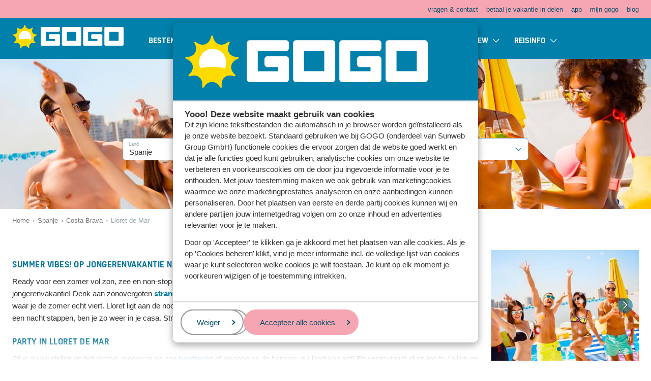

--- FILE ---
content_type: text/html; charset=utf-8
request_url: https://www.gogo.nl/spanje/costa-brava/lloret-de-mar?utm_campaign=LloretCMV&utm_medium=LinkCMV&utm_source=LloretCMV
body_size: 33981
content:
<!DOCTYPE html><html lang="nl"><head><script type="text/javascript">
;window.NREUM||(NREUM={});NREUM.init={distributed_tracing:{enabled:true},privacy:{cookies_enabled:true},ajax:{deny_list:["bam.nr-data.net"]}};

;NREUM.loader_config={accountID:"815571",trustKey:"815571",agentID:"144427301",licenseKey:"NRBR-2847af3845eec803734",applicationID:"138116895"};
;NREUM.info={beacon:"bam.nr-data.net",errorBeacon:"bam.nr-data.net",licenseKey:"NRBR-2847af3845eec803734",applicationID:"138116895",sa:1};
;/*! For license information please see nr-loader-spa-1.251.1.min.js.LICENSE.txt */
(()=>{var e,t,r={234:(e,t,r)=>{"use strict";r.d(t,{P_:()=>m,Mt:()=>b,C5:()=>s,DL:()=>w,OP:()=>D,lF:()=>O,Yu:()=>E,Dg:()=>v,CX:()=>c,GE:()=>x,sU:()=>N});var n=r(8632),i=r(9567);const o={beacon:n.ce.beacon,errorBeacon:n.ce.errorBeacon,licenseKey:void 0,applicationID:void 0,sa:void 0,queueTime:void 0,applicationTime:void 0,ttGuid:void 0,user:void 0,account:void 0,product:void 0,extra:void 0,jsAttributes:{},userAttributes:void 0,atts:void 0,transactionName:void 0,tNamePlain:void 0},a={};function s(e){if(!e)throw new Error("All info objects require an agent identifier!");if(!a[e])throw new Error("Info for ".concat(e," was never set"));return a[e]}function c(e,t){if(!e)throw new Error("All info objects require an agent identifier!");a[e]=(0,i.D)(t,o);const r=(0,n.ek)(e);r&&(r.info=a[e])}const u=e=>{if(!e||"string"!=typeof e)return!1;try{document.createDocumentFragment().querySelector(e)}catch{return!1}return!0};var d=r(7056),l=r(50);const f="[data-nr-mask]",h=()=>{const e={mask_selector:"*",block_selector:"[data-nr-block]",mask_input_options:{color:!1,date:!1,"datetime-local":!1,email:!1,month:!1,number:!1,range:!1,search:!1,tel:!1,text:!1,time:!1,url:!1,week:!1,textarea:!1,select:!1,password:!0}};return{feature_flags:[],proxy:{assets:void 0,beacon:void 0},privacy:{cookies_enabled:!0},ajax:{deny_list:void 0,block_internal:!0,enabled:!0,harvestTimeSeconds:10,autoStart:!0},distributed_tracing:{enabled:void 0,exclude_newrelic_header:void 0,cors_use_newrelic_header:void 0,cors_use_tracecontext_headers:void 0,allowed_origins:void 0},session:{domain:void 0,expiresMs:d.oD,inactiveMs:d.Hb},ssl:void 0,obfuscate:void 0,jserrors:{enabled:!0,harvestTimeSeconds:10,autoStart:!0},metrics:{enabled:!0,autoStart:!0},page_action:{enabled:!0,harvestTimeSeconds:30,autoStart:!0},page_view_event:{enabled:!0,autoStart:!0},page_view_timing:{enabled:!0,harvestTimeSeconds:30,long_task:!1,autoStart:!0},session_trace:{enabled:!0,harvestTimeSeconds:10,autoStart:!0},harvest:{tooManyRequestsDelay:60},session_replay:{autoStart:!0,enabled:!1,harvestTimeSeconds:60,sampling_rate:50,error_sampling_rate:50,collect_fonts:!1,inline_images:!1,inline_stylesheet:!0,mask_all_inputs:!0,get mask_text_selector(){return e.mask_selector},set mask_text_selector(t){u(t)?e.mask_selector="".concat(t,",").concat(f):""===t||null===t?e.mask_selector=f:(0,l.Z)("An invalid session_replay.mask_selector was provided. '*' will be used.",t)},get block_class(){return"nr-block"},get ignore_class(){return"nr-ignore"},get mask_text_class(){return"nr-mask"},get block_selector(){return e.block_selector},set block_selector(t){u(t)?e.block_selector+=",".concat(t):""!==t&&(0,l.Z)("An invalid session_replay.block_selector was provided and will not be used",t)},get mask_input_options(){return e.mask_input_options},set mask_input_options(t){t&&"object"==typeof t?e.mask_input_options={...t,password:!0}:(0,l.Z)("An invalid session_replay.mask_input_option was provided and will not be used",t)}},spa:{enabled:!0,harvestTimeSeconds:10,autoStart:!0}}},p={},g="All configuration objects require an agent identifier!";function m(e){if(!e)throw new Error(g);if(!p[e])throw new Error("Configuration for ".concat(e," was never set"));return p[e]}function v(e,t){if(!e)throw new Error(g);p[e]=(0,i.D)(t,h());const r=(0,n.ek)(e);r&&(r.init=p[e])}function b(e,t){if(!e)throw new Error(g);var r=m(e);if(r){for(var n=t.split("."),i=0;i<n.length-1;i++)if("object"!=typeof(r=r[n[i]]))return;r=r[n[n.length-1]]}return r}const y={accountID:void 0,trustKey:void 0,agentID:void 0,licenseKey:void 0,applicationID:void 0,xpid:void 0},A={};function w(e){if(!e)throw new Error("All loader-config objects require an agent identifier!");if(!A[e])throw new Error("LoaderConfig for ".concat(e," was never set"));return A[e]}function x(e,t){if(!e)throw new Error("All loader-config objects require an agent identifier!");A[e]=(0,i.D)(t,y);const r=(0,n.ek)(e);r&&(r.loader_config=A[e])}const E=(0,n.mF)().o;var _=r(385),T=r(6818);const S={buildEnv:T.Re,customTransaction:void 0,disabled:!1,distMethod:T.gF,isolatedBacklog:!1,loaderType:void 0,maxBytes:3e4,offset:Math.floor(_._A?.performance?.timeOrigin||_._A?.performance?.timing?.navigationStart||Date.now()),onerror:void 0,origin:""+_._A.location,ptid:void 0,releaseIds:{},session:void 0,xhrWrappable:"function"==typeof _._A.XMLHttpRequest?.prototype?.addEventListener,version:T.q4,denyList:void 0},R={};function D(e){if(!e)throw new Error("All runtime objects require an agent identifier!");if(!R[e])throw new Error("Runtime for ".concat(e," was never set"));return R[e]}function N(e,t){if(!e)throw new Error("All runtime objects require an agent identifier!");R[e]=(0,i.D)(t,S);const r=(0,n.ek)(e);r&&(r.runtime=R[e])}function O(e){return function(e){try{const t=s(e);return!!t.licenseKey&&!!t.errorBeacon&&!!t.applicationID}catch(e){return!1}}(e)}},9567:(e,t,r)=>{"use strict";r.d(t,{D:()=>i});var n=r(50);function i(e,t){try{if(!e||"object"!=typeof e)return(0,n.Z)("Setting a Configurable requires an object as input");if(!t||"object"!=typeof t)return(0,n.Z)("Setting a Configurable requires a model to set its initial properties");const r=Object.create(Object.getPrototypeOf(t),Object.getOwnPropertyDescriptors(t)),o=0===Object.keys(r).length?e:r;for(let a in o)if(void 0!==e[a])try{Array.isArray(e[a])&&Array.isArray(t[a])?r[a]=Array.from(new Set([...e[a],...t[a]])):"object"==typeof e[a]&&"object"==typeof t[a]?r[a]=i(e[a],t[a]):r[a]=e[a]}catch(e){(0,n.Z)("An error occurred while setting a property of a Configurable",e)}return r}catch(e){(0,n.Z)("An error occured while setting a Configurable",e)}}},6818:(e,t,r)=>{"use strict";r.d(t,{Re:()=>i,gF:()=>o,lF:()=>a,q4:()=>n});const n="1.251.1",i="PROD",o="CDN",a="2.0.0-alpha.11"},385:(e,t,r)=>{"use strict";r.d(t,{FN:()=>c,IF:()=>l,LW:()=>a,Nk:()=>h,Tt:()=>u,_A:()=>o,cv:()=>p,iS:()=>s,il:()=>n,ux:()=>d,v6:()=>i,w1:()=>f});const n="undefined"!=typeof window&&!!window.document,i="undefined"!=typeof WorkerGlobalScope&&("undefined"!=typeof self&&self instanceof WorkerGlobalScope&&self.navigator instanceof WorkerNavigator||"undefined"!=typeof globalThis&&globalThis instanceof WorkerGlobalScope&&globalThis.navigator instanceof WorkerNavigator),o=n?window:"undefined"!=typeof WorkerGlobalScope&&("undefined"!=typeof self&&self instanceof WorkerGlobalScope&&self||"undefined"!=typeof globalThis&&globalThis instanceof WorkerGlobalScope&&globalThis),a="complete"===o?.document?.readyState,s=Boolean("hidden"===o?.document?.visibilityState),c=""+o?.location,u=/iPad|iPhone|iPod/.test(o.navigator?.userAgent),d=u&&"undefined"==typeof SharedWorker,l=(()=>{const e=o.navigator?.userAgent?.match(/Firefox[/\s](\d+\.\d+)/);return Array.isArray(e)&&e.length>=2?+e[1]:0})(),f=Boolean(n&&window.document.documentMode),h=!!o.navigator?.sendBeacon,p=Math.floor(o?.performance?.timeOrigin||o?.performance?.timing?.navigationStart||Date.now())},1117:(e,t,r)=>{"use strict";r.d(t,{w:()=>o});var n=r(50);const i={agentIdentifier:"",ee:void 0};class o{constructor(e){try{if("object"!=typeof e)return(0,n.Z)("shared context requires an object as input");this.sharedContext={},Object.assign(this.sharedContext,i),Object.entries(e).forEach((e=>{let[t,r]=e;Object.keys(i).includes(t)&&(this.sharedContext[t]=r)}))}catch(e){(0,n.Z)("An error occured while setting SharedContext",e)}}}},8e3:(e,t,r)=>{"use strict";r.d(t,{L:()=>d,R:()=>c});var n=r(8325),i=r(1284),o=r(4322),a=r(3325);const s={};function c(e,t){const r={staged:!1,priority:a.p[t]||0};u(e),s[e].get(t)||s[e].set(t,r)}function u(e){e&&(s[e]||(s[e]=new Map))}function d(){let e=arguments.length>0&&void 0!==arguments[0]?arguments[0]:"",t=arguments.length>1&&void 0!==arguments[1]?arguments[1]:"feature";if(u(e),!e||!s[e].get(t))return a(t);s[e].get(t).staged=!0;const r=[...s[e]];function a(t){const r=e?n.ee.get(e):n.ee,a=o.X.handlers;if(r.backlog&&a){var s=r.backlog[t],c=a[t];if(c){for(var u=0;s&&u<s.length;++u)l(s[u],c);(0,i.D)(c,(function(e,t){(0,i.D)(t,(function(t,r){r[0].on(e,r[1])}))}))}delete a[t],r.backlog[t]=null,r.emit("drain-"+t,[])}}r.every((e=>{let[t,r]=e;return r.staged}))&&(r.sort(((e,t)=>e[1].priority-t[1].priority)),r.forEach((t=>{let[r]=t;s[e].delete(r),a(r)})))}function l(e,t){var r=e[1];(0,i.D)(t[r],(function(t,r){var n=e[0];if(r[0]===n){var i=r[1],o=e[3],a=e[2];i.apply(o,a)}}))}},8325:(e,t,r)=>{"use strict";r.d(t,{A:()=>c,ee:()=>u});var n=r(8632),i=r(2210),o=r(234);class a{constructor(e){this.contextId=e}}var s=r(3117);const c="nr@context:".concat(s.a),u=function e(t,r){var n={},s={},d={},f=!1;try{f=16===r.length&&(0,o.OP)(r).isolatedBacklog}catch(e){}var h={on:g,addEventListener:g,removeEventListener:function(e,t){var r=n[e];if(!r)return;for(var i=0;i<r.length;i++)r[i]===t&&r.splice(i,1)},emit:function(e,r,n,i,o){!1!==o&&(o=!0);if(u.aborted&&!i)return;t&&o&&t.emit(e,r,n);for(var a=p(n),c=m(e),d=c.length,l=0;l<d;l++)c[l].apply(a,r);var f=b()[s[e]];f&&f.push([h,e,r,a]);return a},get:v,listeners:m,context:p,buffer:function(e,t){const r=b();if(t=t||"feature",h.aborted)return;Object.entries(e||{}).forEach((e=>{let[n,i]=e;s[i]=t,t in r||(r[t]=[])}))},abort:l,aborted:!1,isBuffering:function(e){return!!b()[s[e]]},debugId:r,backlog:f?{}:t&&"object"==typeof t.backlog?t.backlog:{}};return h;function p(e){return e&&e instanceof a?e:e?(0,i.X)(e,c,(()=>new a(c))):new a(c)}function g(e,t){n[e]=m(e).concat(t)}function m(e){return n[e]||[]}function v(t){return d[t]=d[t]||e(h,t)}function b(){return h.backlog}}(void 0,"globalEE"),d=(0,n.fP)();function l(){u.aborted=!0,u.backlog={}}d.ee||(d.ee=u)},5546:(e,t,r)=>{"use strict";r.d(t,{E:()=>n,p:()=>i});var n=r(8325).ee.get("handle");function i(e,t,r,i,o){o?(o.buffer([e],i),o.emit(e,t,r)):(n.buffer([e],i),n.emit(e,t,r))}},4322:(e,t,r)=>{"use strict";r.d(t,{X:()=>o});var n=r(5546);o.on=a;var i=o.handlers={};function o(e,t,r,o){a(o||n.E,i,e,t,r)}function a(e,t,r,i,o){o||(o="feature"),e||(e=n.E);var a=t[o]=t[o]||{};(a[r]=a[r]||[]).push([e,i])}},3239:(e,t,r)=>{"use strict";r.d(t,{bP:()=>s,iz:()=>c,m$:()=>a});var n=r(385);let i=!1,o=!1;try{const e={get passive(){return i=!0,!1},get signal(){return o=!0,!1}};n._A.addEventListener("test",null,e),n._A.removeEventListener("test",null,e)}catch(e){}function a(e,t){return i||o?{capture:!!e,passive:i,signal:t}:!!e}function s(e,t){let r=arguments.length>2&&void 0!==arguments[2]&&arguments[2],n=arguments.length>3?arguments[3]:void 0;window.addEventListener(e,t,a(r,n))}function c(e,t){let r=arguments.length>2&&void 0!==arguments[2]&&arguments[2],n=arguments.length>3?arguments[3]:void 0;document.addEventListener(e,t,a(r,n))}},3117:(e,t,r)=>{"use strict";r.d(t,{a:()=>n});const n=(0,r(4402).Rl)()},4402:(e,t,r)=>{"use strict";r.d(t,{Ht:()=>u,M:()=>c,Rl:()=>a,ky:()=>s});var n=r(385);const i="xxxxxxxx-xxxx-4xxx-yxxx-xxxxxxxxxxxx";function o(e,t){return e?15&e[t]:16*Math.random()|0}function a(){const e=n._A?.crypto||n._A?.msCrypto;let t,r=0;return e&&e.getRandomValues&&(t=e.getRandomValues(new Uint8Array(30))),i.split("").map((e=>"x"===e?o(t,r++).toString(16):"y"===e?(3&o()|8).toString(16):e)).join("")}function s(e){const t=n._A?.crypto||n._A?.msCrypto;let r,i=0;t&&t.getRandomValues&&(r=t.getRandomValues(new Uint8Array(e)));const a=[];for(var s=0;s<e;s++)a.push(o(r,i++).toString(16));return a.join("")}function c(){return s(16)}function u(){return s(32)}},7056:(e,t,r)=>{"use strict";r.d(t,{Bq:()=>n,Hb:()=>o,IK:()=>c,oD:()=>i,uT:()=>s,wO:()=>a});const n="NRBA",i=144e5,o=18e5,a={PAUSE:"session-pause",RESET:"session-reset",RESUME:"session-resume",UPDATE:"session-update"},s={SAME_TAB:"same-tab",CROSS_TAB:"cross-tab"},c={OFF:0,FULL:1,ERROR:2}},7894:(e,t,r)=>{"use strict";function n(){return Math.round(performance.now())}r.d(t,{z:()=>n})},7243:(e,t,r)=>{"use strict";r.d(t,{e:()=>i});var n=r(385);function i(e){if(0===(e||"").indexOf("data:"))return{protocol:"data"};try{const t=new URL(e,location.href),r={port:t.port,hostname:t.hostname,pathname:t.pathname,search:t.search,protocol:t.protocol.slice(0,t.protocol.indexOf(":")),sameOrigin:t.protocol===n._A?.location?.protocol&&t.host===n._A?.location?.host};return r.port&&""!==r.port||("http:"===t.protocol&&(r.port="80"),"https:"===t.protocol&&(r.port="443")),r.pathname&&""!==r.pathname?r.pathname.startsWith("/")||(r.pathname="/".concat(r.pathname)):r.pathname="/",r}catch(e){return{}}}},50:(e,t,r)=>{"use strict";function n(e,t){"function"==typeof console.warn&&(console.warn("New Relic: ".concat(e)),t&&console.warn(t))}r.d(t,{Z:()=>n})},2825:(e,t,r)=>{"use strict";r.d(t,{N:()=>d,T:()=>l});var n=r(8325),i=r(5546),o=r(3325),a=r(385);const s="newrelic";const c={stn:[o.D.sessionTrace],err:[o.D.jserrors,o.D.metrics],ins:[o.D.pageAction],spa:[o.D.spa],sr:[o.D.sessionReplay,o.D.sessionTrace]},u=new Set;function d(e,t){const r=n.ee.get(t);e&&"object"==typeof e&&(u.has(t)||(Object.entries(e).forEach((e=>{let[t,n]=e;c[t]?c[t].forEach((e=>{n?(0,i.p)("feat-"+t,[],void 0,e,r):(0,i.p)("block-"+t,[],void 0,e,r),(0,i.p)("rumresp-"+t,[Boolean(n)],void 0,e,r)})):n&&(0,i.p)("feat-"+t,[],void 0,void 0,r),l[t]=Boolean(n)})),Object.keys(c).forEach((e=>{void 0===l[e]&&(c[e]?.forEach((t=>(0,i.p)("rumresp-"+e,[!1],void 0,t,r))),l[e]=!1)})),u.add(t),function(){let e=arguments.length>0&&void 0!==arguments[0]?arguments[0]:{};try{a._A.dispatchEvent(new CustomEvent(s,{detail:e}))}catch(e){}}({loaded:!0})))}const l={}},2210:(e,t,r)=>{"use strict";r.d(t,{X:()=>i});var n=Object.prototype.hasOwnProperty;function i(e,t,r){if(n.call(e,t))return e[t];var i=r();if(Object.defineProperty&&Object.keys)try{return Object.defineProperty(e,t,{value:i,writable:!0,enumerable:!1}),i}catch(e){}return e[t]=i,i}},1284:(e,t,r)=>{"use strict";r.d(t,{D:()=>n});const n=(e,t)=>Object.entries(e||{}).map((e=>{let[r,n]=e;return t(r,n)}))},4351:(e,t,r)=>{"use strict";r.d(t,{P:()=>o});var n=r(8325);const i=()=>{const e=new WeakSet;return(t,r)=>{if("object"==typeof r&&null!==r){if(e.has(r))return;e.add(r)}return r}};function o(e){try{return JSON.stringify(e,i())}catch(e){try{n.ee.emit("internal-error",[e])}catch(e){}}}},3960:(e,t,r)=>{"use strict";r.d(t,{KB:()=>a,b2:()=>o});var n=r(3239);function i(){return"undefined"==typeof document||"complete"===document.readyState}function o(e,t){if(i())return e();(0,n.bP)("load",e,t)}function a(e){if(i())return e();(0,n.iz)("DOMContentLoaded",e)}},8632:(e,t,r)=>{"use strict";r.d(t,{EZ:()=>d,ce:()=>o,ek:()=>u,fP:()=>a,gG:()=>l,h5:()=>c,mF:()=>s});var n=r(7894),i=r(385);const o={beacon:"bam.nr-data.net",errorBeacon:"bam.nr-data.net"};function a(){return i._A.NREUM||(i._A.NREUM={}),void 0===i._A.newrelic&&(i._A.newrelic=i._A.NREUM),i._A.NREUM}function s(){let e=a();return e.o||(e.o={ST:i._A.setTimeout,SI:i._A.setImmediate,CT:i._A.clearTimeout,XHR:i._A.XMLHttpRequest,REQ:i._A.Request,EV:i._A.Event,PR:i._A.Promise,MO:i._A.MutationObserver,FETCH:i._A.fetch}),e}function c(e,t){let r=a();r.initializedAgents??={},t.initializedAt={ms:(0,n.z)(),date:new Date},r.initializedAgents[e]=t}function u(e){let t=a();return t.initializedAgents?.[e]}function d(e,t){a()[e]=t}function l(){return function(){let e=a();const t=e.info||{};e.info={beacon:o.beacon,errorBeacon:o.errorBeacon,...t}}(),function(){let e=a();const t=e.init||{};e.init={...t}}(),s(),function(){let e=a();const t=e.loader_config||{};e.loader_config={...t}}(),a()}},7956:(e,t,r)=>{"use strict";r.d(t,{N:()=>i});var n=r(3239);function i(e){let t=arguments.length>1&&void 0!==arguments[1]&&arguments[1],r=arguments.length>2?arguments[2]:void 0,i=arguments.length>3?arguments[3]:void 0;(0,n.iz)("visibilitychange",(function(){if(t)return void("hidden"===document.visibilityState&&e());e(document.visibilityState)}),r,i)}},1214:(e,t,r)=>{"use strict";r.d(t,{em:()=>b,u5:()=>R,QU:()=>O,_L:()=>C,Gm:()=>M,Lg:()=>L,BV:()=>Z,Kf:()=>Y});var n=r(8325),i=r(3117);const o="nr@original:".concat(i.a);var a=Object.prototype.hasOwnProperty,s=!1;function c(e,t){return e||(e=n.ee),r.inPlace=function(e,t,n,i,o){n||(n="");const a="-"===n.charAt(0);for(let s=0;s<t.length;s++){const c=t[s],u=e[c];d(u)||(e[c]=r(u,a?c+n:n,i,c,o))}},r.flag=o,r;function r(t,r,n,s,c){return d(t)?t:(r||(r=""),nrWrapper[o]=t,function(e,t,r){if(Object.defineProperty&&Object.keys)try{return Object.keys(e).forEach((function(r){Object.defineProperty(t,r,{get:function(){return e[r]},set:function(t){return e[r]=t,t}})})),t}catch(e){u([e],r)}for(var n in e)a.call(e,n)&&(t[n]=e[n])}(t,nrWrapper,e),nrWrapper);function nrWrapper(){var o,a,d,l;try{a=this,o=[...arguments],d="function"==typeof n?n(o,a):n||{}}catch(t){u([t,"",[o,a,s],d],e)}i(r+"start",[o,a,s],d,c);try{return l=t.apply(a,o)}catch(e){throw i(r+"err",[o,a,e],d,c),e}finally{i(r+"end",[o,a,l],d,c)}}}function i(r,n,i,o){if(!s||t){var a=s;s=!0;try{e.emit(r,n,i,t,o)}catch(t){u([t,r,n,i],e)}s=a}}}function u(e,t){t||(t=n.ee);try{t.emit("internal-error",e)}catch(e){}}function d(e){return!(e&&"function"==typeof e&&e.apply&&!e[o])}var l=r(2210),f=r(385);const h={},p=f._A.XMLHttpRequest,g="addEventListener",m="removeEventListener",v="nr@wrapped:".concat(n.A);function b(e){var t=function(e){return(e||n.ee).get("events")}(e);if(h[t.debugId]++)return t;h[t.debugId]=1;var r=c(t,!0);function i(e){r.inPlace(e,[g,m],"-",o)}function o(e,t){return e[1]}return"getPrototypeOf"in Object&&(f.il&&y(document,i),y(f._A,i),y(p.prototype,i)),t.on(g+"-start",(function(e,t){var n=e[1];if(null!==n&&("function"==typeof n||"object"==typeof n)){var i=(0,l.X)(n,v,(function(){var e={object:function(){if("function"!=typeof n.handleEvent)return;return n.handleEvent.apply(n,arguments)},function:n}[typeof n];return e?r(e,"fn-",null,e.name||"anonymous"):n}));this.wrapped=e[1]=i}})),t.on(m+"-start",(function(e){e[1]=this.wrapped||e[1]})),t}function y(e,t){let r=e;for(;"object"==typeof r&&!Object.prototype.hasOwnProperty.call(r,g);)r=Object.getPrototypeOf(r);for(var n=arguments.length,i=new Array(n>2?n-2:0),o=2;o<n;o++)i[o-2]=arguments[o];r&&t(r,...i)}var A="fetch-",w=A+"body-",x=["arrayBuffer","blob","json","text","formData"],E=f._A.Request,_=f._A.Response,T="prototype";const S={};function R(e){const t=function(e){return(e||n.ee).get("fetch")}(e);if(!(E&&_&&f._A.fetch))return t;if(S[t.debugId]++)return t;function r(e,r,i){var o=e[r];"function"==typeof o&&(e[r]=function(){var e,r=[...arguments],a={};t.emit(i+"before-start",[r],a),a[n.A]&&a[n.A].dt&&(e=a[n.A].dt);var s=o.apply(this,r);return t.emit(i+"start",[r,e],s),s.then((function(e){return t.emit(i+"end",[null,e],s),e}),(function(e){throw t.emit(i+"end",[e],s),e}))})}return S[t.debugId]=1,x.forEach((e=>{r(E[T],e,w),r(_[T],e,w)})),r(f._A,"fetch",A),t.on(A+"end",(function(e,r){var n=this;if(r){var i=r.headers.get("content-length");null!==i&&(n.rxSize=i),t.emit(A+"done",[null,r],n)}else t.emit(A+"done",[e],n)})),t}const D={},N=["pushState","replaceState"];function O(e){const t=function(e){return(e||n.ee).get("history")}(e);return!f.il||D[t.debugId]++||(D[t.debugId]=1,c(t).inPlace(window.history,N,"-")),t}var I=r(3239);const j={},P=["appendChild","insertBefore","replaceChild"];function C(e){const t=function(e){return(e||n.ee).get("jsonp")}(e);if(!f.il||j[t.debugId])return t;j[t.debugId]=!0;var r=c(t),i=/[?&](?:callback|cb)=([^&#]+)/,o=/(.*)\.([^.]+)/,a=/^(\w+)(\.|$)(.*)$/;function s(e,t){if(!e)return t;const r=e.match(a),n=r[1];return s(r[3],t[n])}return r.inPlace(Node.prototype,P,"dom-"),t.on("dom-start",(function(e){!function(e){if(!e||"string"!=typeof e.nodeName||"script"!==e.nodeName.toLowerCase())return;if("function"!=typeof e.addEventListener)return;var n=(a=e.src,c=a.match(i),c?c[1]:null);var a,c;if(!n)return;var u=function(e){var t=e.match(o);if(t&&t.length>=3)return{key:t[2],parent:s(t[1],window)};return{key:e,parent:window}}(n);if("function"!=typeof u.parent[u.key])return;var d={};function l(){t.emit("jsonp-end",[],d),e.removeEventListener("load",l,(0,I.m$)(!1)),e.removeEventListener("error",f,(0,I.m$)(!1))}function f(){t.emit("jsonp-error",[],d),t.emit("jsonp-end",[],d),e.removeEventListener("load",l,(0,I.m$)(!1)),e.removeEventListener("error",f,(0,I.m$)(!1))}r.inPlace(u.parent,[u.key],"cb-",d),e.addEventListener("load",l,(0,I.m$)(!1)),e.addEventListener("error",f,(0,I.m$)(!1)),t.emit("new-jsonp",[e.src],d)}(e[0])})),t}const k={};function M(e){const t=function(e){return(e||n.ee).get("mutation")}(e);if(!f.il||k[t.debugId])return t;k[t.debugId]=!0;var r=c(t),i=f._A.MutationObserver;return i&&(window.MutationObserver=function(e){return this instanceof i?new i(r(e,"fn-")):i.apply(this,arguments)},MutationObserver.prototype=i.prototype),t}const H={};function L(e){const t=function(e){return(e||n.ee).get("promise")}(e);if(H[t.debugId])return t;H[t.debugId]=!0;var r=t.context,i=c(t),a=f._A.Promise;return a&&function(){function e(r){var n=t.context(),o=i(r,"executor-",n,null,!1);const s=Reflect.construct(a,[o],e);return t.context(s).getCtx=function(){return n},s}f._A.Promise=e,Object.defineProperty(e,"name",{value:"Promise"}),e.toString=function(){return a.toString()},Object.setPrototypeOf(e,a),["all","race"].forEach((function(r){const n=a[r];e[r]=function(e){let i=!1;[...e||[]].forEach((e=>{this.resolve(e).then(a("all"===r),a(!1))}));const o=n.apply(this,arguments);return o;function a(e){return function(){t.emit("propagate",[null,!i],o,!1,!1),i=i||!e}}}})),["resolve","reject"].forEach((function(r){const n=a[r];e[r]=function(e){const r=n.apply(this,arguments);return e!==r&&t.emit("propagate",[e,!0],r,!1,!1),r}})),e.prototype=a.prototype;const n=a.prototype.then;a.prototype.then=function(){var e=this,o=r(e);o.promise=e;for(var a=arguments.length,s=new Array(a),c=0;c<a;c++)s[c]=arguments[c];s[0]=i(s[0],"cb-",o,null,!1),s[1]=i(s[1],"cb-",o,null,!1);const u=n.apply(this,s);return o.nextPromise=u,t.emit("propagate",[e,!0],u,!1,!1),u},a.prototype.then[o]=n,t.on("executor-start",(function(e){e[0]=i(e[0],"resolve-",this,null,!1),e[1]=i(e[1],"resolve-",this,null,!1)})),t.on("executor-err",(function(e,t,r){e[1](r)})),t.on("cb-end",(function(e,r,n){t.emit("propagate",[n,!0],this.nextPromise,!1,!1)})),t.on("propagate",(function(e,r,n){this.getCtx&&!r||(this.getCtx=function(){if(e instanceof Promise)var r=t.context(e);return r&&r.getCtx?r.getCtx():this})}))}(),t}const z={},F="setTimeout",B="setInterval",U="clearTimeout",V="-start",q="-",G=[F,"setImmediate",B,U,"clearImmediate"];function Z(e){const t=function(e){return(e||n.ee).get("timer")}(e);if(z[t.debugId]++)return t;z[t.debugId]=1;var r=c(t);return r.inPlace(f._A,G.slice(0,2),F+q),r.inPlace(f._A,G.slice(2,3),B+q),r.inPlace(f._A,G.slice(3),U+q),t.on(B+V,(function(e,t,n){e[0]=r(e[0],"fn-",null,n)})),t.on(F+V,(function(e,t,n){this.method=n,this.timerDuration=isNaN(e[1])?0:+e[1],e[0]=r(e[0],"fn-",this,n)})),t}var W=r(50);const X={},K=["open","send"];function Y(e){var t=e||n.ee;const r=function(e){return(e||n.ee).get("xhr")}(t);if(X[r.debugId]++)return r;X[r.debugId]=1,b(t);var i=c(r),o=f._A.XMLHttpRequest,a=f._A.MutationObserver,s=f._A.Promise,u=f._A.setInterval,d="readystatechange",l=["onload","onerror","onabort","onloadstart","onloadend","onprogress","ontimeout"],h=[],p=f._A.XMLHttpRequest=function(e){const t=new o(e),n=r.context(t);try{r.emit("new-xhr",[t],n),t.addEventListener(d,(a=n,function(){var e=this;e.readyState>3&&!a.resolved&&(a.resolved=!0,r.emit("xhr-resolved",[],e)),i.inPlace(e,l,"fn-",w)}),(0,I.m$)(!1))}catch(e){(0,W.Z)("An error occurred while intercepting XHR",e);try{r.emit("internal-error",[e])}catch(e){}}var a;return t};function g(e,t){i.inPlace(t,["onreadystatechange"],"fn-",w)}if(function(e,t){for(var r in e)t[r]=e[r]}(o,p),p.prototype=o.prototype,i.inPlace(p.prototype,K,"-xhr-",w),r.on("send-xhr-start",(function(e,t){g(e,t),function(e){h.push(e),a&&(m?m.then(A):u?u(A):(v=-v,y.data=v))}(t)})),r.on("open-xhr-start",g),a){var m=s&&s.resolve();if(!u&&!s){var v=1,y=document.createTextNode(v);new a(A).observe(y,{characterData:!0})}}else t.on("fn-end",(function(e){e[0]&&e[0].type===d||A()}));function A(){for(var e=0;e<h.length;e++)g(0,h[e]);h.length&&(h=[])}function w(e,t){return t}return r}},7825:(e,t,r)=>{"use strict";r.d(t,{t:()=>n});const n=r(3325).D.ajax},6660:(e,t,r)=>{"use strict";r.d(t,{t:()=>n});const n=r(3325).D.jserrors},3081:(e,t,r)=>{"use strict";r.d(t,{gF:()=>o,mY:()=>i,t9:()=>n,vz:()=>s,xS:()=>a});const n=r(3325).D.metrics,i="sm",o="cm",a="storeSupportabilityMetrics",s="storeEventMetrics"},4649:(e,t,r)=>{"use strict";r.d(t,{t:()=>n});const n=r(3325).D.pageAction},7633:(e,t,r)=>{"use strict";r.d(t,{t:()=>n});const n=r(3325).D.pageViewEvent},9251:(e,t,r)=>{"use strict";r.d(t,{t:()=>n});const n=r(3325).D.pageViewTiming},7144:(e,t,r)=>{"use strict";r.d(t,{J0:()=>l,Mi:()=>d,Vb:()=>o,Ye:()=>s,fm:()=>c,i9:()=>a,t9:()=>i,u0:()=>u});var n=r(7056);const i=r(3325).D.sessionReplay,o=.12,a={DomContentLoaded:0,Load:1,FullSnapshot:2,IncrementalSnapshot:3,Meta:4,Custom:5},s=1e6,c=64e3,u={[n.IK.ERROR]:15e3,[n.IK.FULL]:3e5,[n.IK.OFF]:0},d={RESET:{message:"Session was reset",sm:"Reset"},IMPORT:{message:"Recorder failed to import",sm:"Import"},TOO_MANY:{message:"429: Too Many Requests",sm:"Too-Many"},TOO_BIG:{message:"Payload was too large",sm:"Too-Big"},CROSS_TAB:{message:"Session Entity was set to OFF on another tab",sm:"Cross-Tab"},ENTITLEMENTS:{message:"Session Replay is not allowed and will not be started",sm:"Entitlement"}},l=5e3},3614:(e,t,r)=>{"use strict";r.d(t,{BST_RESOURCE:()=>i,END:()=>s,FEATURE_NAME:()=>n,FN_END:()=>u,FN_START:()=>c,PUSH_STATE:()=>d,RESOURCE:()=>o,START:()=>a});const n=r(3325).D.sessionTrace,i="bstResource",o="resource",a="-start",s="-end",c="fn"+a,u="fn"+s,d="pushState"},7836:(e,t,r)=>{"use strict";r.d(t,{BODY:()=>x,CB_END:()=>E,CB_START:()=>u,END:()=>w,FEATURE_NAME:()=>i,FETCH:()=>T,FETCH_BODY:()=>v,FETCH_DONE:()=>m,FETCH_START:()=>g,FN_END:()=>c,FN_START:()=>s,INTERACTION:()=>f,INTERACTION_API:()=>d,INTERACTION_EVENTS:()=>o,JSONP_END:()=>b,JSONP_NODE:()=>p,JS_TIME:()=>_,MAX_TIMER_BUDGET:()=>a,REMAINING:()=>l,SPA_NODE:()=>h,START:()=>A,originalSetTimeout:()=>y});var n=r(234);const i=r(3325).D.spa,o=["click","submit","keypress","keydown","keyup","change"],a=999,s="fn-start",c="fn-end",u="cb-start",d="api-ixn-",l="remaining",f="interaction",h="spaNode",p="jsonpNode",g="fetch-start",m="fetch-done",v="fetch-body-",b="jsonp-end",y=n.Yu.ST,A="-start",w="-end",x="-body",E="cb"+w,_="jsTime",T="fetch"},5938:(e,t,r)=>{"use strict";r.d(t,{W:()=>i});var n=r(8325);class i{constructor(e,t,r){this.agentIdentifier=e,this.aggregator=t,this.ee=n.ee.get(e),this.featureName=r,this.blocked=!1}}},7530:(e,t,r)=>{"use strict";r.d(t,{j:()=>b});var n=r(3325),i=r(234),o=r(5546),a=r(8325),s=r(7894),c=r(8e3),u=r(3960),d=r(385),l=r(50),f=r(3081),h=r(8632);function p(){const e=(0,h.gG)();["setErrorHandler","finished","addToTrace","addRelease","addPageAction","setCurrentRouteName","setPageViewName","setCustomAttribute","interaction","noticeError","setUserId","setApplicationVersion","start","recordReplay","pauseReplay"].forEach((t=>{e[t]=function(){for(var r=arguments.length,n=new Array(r),i=0;i<r;i++)n[i]=arguments[i];return function(t){for(var r=arguments.length,n=new Array(r>1?r-1:0),i=1;i<r;i++)n[i-1]=arguments[i];let o=[];return Object.values(e.initializedAgents).forEach((e=>{e.exposed&&e.api[t]&&o.push(e.api[t](...n))})),o.length>1?o:o[0]}(t,...n)}}))}var g=r(2825);const m=e=>{const t=e.startsWith("http");e+="/",r.p=t?e:"https://"+e};let v=!1;function b(e){let t=arguments.length>1&&void 0!==arguments[1]?arguments[1]:{},b=arguments.length>2?arguments[2]:void 0,y=arguments.length>3?arguments[3]:void 0,{init:A,info:w,loader_config:x,runtime:E={loaderType:b},exposed:_=!0}=t;const T=(0,h.gG)();w||(A=T.init,w=T.info,x=T.loader_config),(0,i.Dg)(e.agentIdentifier,A||{}),(0,i.GE)(e.agentIdentifier,x||{}),w.jsAttributes??={},d.v6&&(w.jsAttributes.isWorker=!0),(0,i.CX)(e.agentIdentifier,w);const S=(0,i.P_)(e.agentIdentifier),R=[w.beacon,w.errorBeacon];v||(S.proxy.assets&&(m(S.proxy.assets),R.push(S.proxy.assets)),S.proxy.beacon&&R.push(S.proxy.beacon),p(),(0,h.EZ)("activatedFeatures",g.T)),E.denyList=[...S.ajax.deny_list||[],...S.ajax.block_internal?R:[]],(0,i.sU)(e.agentIdentifier,E),void 0===e.api&&(e.api=function(e,t){t||(0,c.R)(e,"api");const h={};var p=a.ee.get(e),g=p.get("tracer"),m="api-",v=m+"ixn-";function b(t,r,n,o){const a=(0,i.C5)(e);return null===r?delete a.jsAttributes[t]:(0,i.CX)(e,{...a,jsAttributes:{...a.jsAttributes,[t]:r}}),w(m,n,!0,o||null===r?"session":void 0)(t,r)}function y(){}["setErrorHandler","finished","addToTrace","addRelease"].forEach((e=>{h[e]=w(m,e,!0,"api")})),h.addPageAction=w(m,"addPageAction",!0,n.D.pageAction),h.setCurrentRouteName=w(m,"routeName",!0,n.D.spa),h.setPageViewName=function(t,r){if("string"==typeof t)return"/"!==t.charAt(0)&&(t="/"+t),(0,i.OP)(e).customTransaction=(r||"http://custom.transaction")+t,w(m,"setPageViewName",!0)()},h.setCustomAttribute=function(e,t){let r=arguments.length>2&&void 0!==arguments[2]&&arguments[2];if("string"==typeof e){if(["string","number","boolean"].includes(typeof t)||null===t)return b(e,t,"setCustomAttribute",r);(0,l.Z)("Failed to execute setCustomAttribute.\nNon-null value must be a string, number or boolean type, but a type of <".concat(typeof t,"> was provided."))}else(0,l.Z)("Failed to execute setCustomAttribute.\nName must be a string type, but a type of <".concat(typeof e,"> was provided."))},h.setUserId=function(e){if("string"==typeof e||null===e)return b("enduser.id",e,"setUserId",!0);(0,l.Z)("Failed to execute setUserId.\nNon-null value must be a string type, but a type of <".concat(typeof e,"> was provided."))},h.setApplicationVersion=function(e){if("string"==typeof e||null===e)return b("application.version",e,"setApplicationVersion",!1);(0,l.Z)("Failed to execute setApplicationVersion. Expected <String | null>, but got <".concat(typeof e,">."))},h.start=e=>{try{const t=e?"defined":"undefined";(0,o.p)(f.xS,["API/start/".concat(t,"/called")],void 0,n.D.metrics,p);const r=Object.values(n.D);if(void 0===e)e=r;else{if((e=Array.isArray(e)&&e.length?e:[e]).some((e=>!r.includes(e))))return(0,l.Z)("Invalid feature name supplied. Acceptable feature names are: ".concat(r));e.includes(n.D.pageViewEvent)||e.push(n.D.pageViewEvent)}e.forEach((e=>{p.emit("".concat(e,"-opt-in"))}))}catch(e){(0,l.Z)("An unexpected issue occurred",e)}},h.recordReplay=function(){(0,o.p)(f.xS,["API/recordReplay/called"],void 0,n.D.metrics,p),(0,o.p)("recordReplay",[],void 0,n.D.sessionReplay,p)},h.pauseReplay=function(){(0,o.p)(f.xS,["API/pauseReplay/called"],void 0,n.D.metrics,p),(0,o.p)("pauseReplay",[],void 0,n.D.sessionReplay,p)},h.interaction=function(){return(new y).get()};var A=y.prototype={createTracer:function(e,t){var r={},i=this,a="function"==typeof t;return(0,o.p)(f.xS,["API/createTracer/called"],void 0,n.D.metrics,p),(0,o.p)(v+"tracer",[(0,s.z)(),e,r],i,n.D.spa,p),function(){if(g.emit((a?"":"no-")+"fn-start",[(0,s.z)(),i,a],r),a)try{return t.apply(this,arguments)}catch(e){throw g.emit("fn-err",[arguments,this,e],r),e}finally{g.emit("fn-end",[(0,s.z)()],r)}}}};function w(e,t,r,i){return function(){return(0,o.p)(f.xS,["API/"+t+"/called"],void 0,n.D.metrics,p),i&&(0,o.p)(e+t,[(0,s.z)(),...arguments],r?null:this,i,p),r?void 0:this}}function x(){r.e(111).then(r.bind(r,7438)).then((t=>{let{setAPI:r}=t;r(e),(0,c.L)(e,"api")})).catch((()=>(0,l.Z)("Downloading runtime APIs failed...")))}return["actionText","setName","setAttribute","save","ignore","onEnd","getContext","end","get"].forEach((e=>{A[e]=w(v,e,void 0,n.D.spa)})),h.noticeError=function(e,t){"string"==typeof e&&(e=new Error(e)),(0,o.p)(f.xS,["API/noticeError/called"],void 0,n.D.metrics,p),(0,o.p)("err",[e,(0,s.z)(),!1,t],void 0,n.D.jserrors,p)},d.il?(0,u.b2)((()=>x()),!0):x(),h}(e.agentIdentifier,y)),void 0===e.exposed&&(e.exposed=_),v=!0}},1926:(e,t,r)=>{r.nc=(()=>{try{return document?.currentScript?.nonce}catch(e){}return""})()},3325:(e,t,r)=>{"use strict";r.d(t,{D:()=>n,p:()=>i});const n={ajax:"ajax",jserrors:"jserrors",metrics:"metrics",pageAction:"page_action",pageViewEvent:"page_view_event",pageViewTiming:"page_view_timing",sessionReplay:"session_replay",sessionTrace:"session_trace",spa:"spa"},i={[n.pageViewEvent]:1,[n.pageViewTiming]:2,[n.metrics]:3,[n.jserrors]:4,[n.ajax]:5,[n.sessionTrace]:6,[n.pageAction]:7,[n.spa]:8,[n.sessionReplay]:9}}},n={};function i(e){var t=n[e];if(void 0!==t)return t.exports;var o=n[e]={exports:{}};return r[e](o,o.exports,i),o.exports}i.m=r,i.d=(e,t)=>{for(var r in t)i.o(t,r)&&!i.o(e,r)&&Object.defineProperty(e,r,{enumerable:!0,get:t[r]})},i.f={},i.e=e=>Promise.all(Object.keys(i.f).reduce(((t,r)=>(i.f[r](e,t),t)),[])),i.u=e=>({111:"nr-spa",164:"nr-spa-compressor",433:"nr-spa-recorder"}[e]+"-1.251.1.min.js"),i.o=(e,t)=>Object.prototype.hasOwnProperty.call(e,t),e={},t="NRBA-1.251.1.PROD:",i.l=(r,n,o,a)=>{if(e[r])e[r].push(n);else{var s,c;if(void 0!==o)for(var u=document.getElementsByTagName("script"),d=0;d<u.length;d++){var l=u[d];if(l.getAttribute("src")==r||l.getAttribute("data-webpack")==t+o){s=l;break}}if(!s){c=!0;var f={111:"sha512-lCY4+B0gOT0jVtMbaDU0ri7coukTGr4YSIrFnYCbNcvlKoBWZ5lEMC3pnQbfFRHmqU9ClOHO1zeM7zl3Bpi8lg==",433:"sha512-uSk6ex6Q5btbEC3Fd9ucXsXT/MfYs9nSwrApEySzfsKG5WHfu74lzjBZOw2ou+AfTHUFLXX7zUhG8T18KvZDQQ==",164:"sha512-69slZTW/5YZ/pY5zE0I3TCiV/tXwxGlT/pOzl7BgweR1maJ+C+doWoTbPHgKP1SrTS/0sZHb5fgMScLDwVDkqw=="};(s=document.createElement("script")).charset="utf-8",s.timeout=120,i.nc&&s.setAttribute("nonce",i.nc),s.setAttribute("data-webpack",t+o),s.src=r,0!==s.src.indexOf(window.location.origin+"/")&&(s.crossOrigin="anonymous"),f[a]&&(s.integrity=f[a])}e[r]=[n];var h=(t,n)=>{s.onerror=s.onload=null,clearTimeout(p);var i=e[r];if(delete e[r],s.parentNode&&s.parentNode.removeChild(s),i&&i.forEach((e=>e(n))),t)return t(n)},p=setTimeout(h.bind(null,void 0,{type:"timeout",target:s}),12e4);s.onerror=h.bind(null,s.onerror),s.onload=h.bind(null,s.onload),c&&document.head.appendChild(s)}},i.r=e=>{"undefined"!=typeof Symbol&&Symbol.toStringTag&&Object.defineProperty(e,Symbol.toStringTag,{value:"Module"}),Object.defineProperty(e,"__esModule",{value:!0})},i.p="https://js-agent.newrelic.com/",(()=>{var e={801:0,92:0};i.f.j=(t,r)=>{var n=i.o(e,t)?e[t]:void 0;if(0!==n)if(n)r.push(n[2]);else{var o=new Promise(((r,i)=>n=e[t]=[r,i]));r.push(n[2]=o);var a=i.p+i.u(t),s=new Error;i.l(a,(r=>{if(i.o(e,t)&&(0!==(n=e[t])&&(e[t]=void 0),n)){var o=r&&("load"===r.type?"missing":r.type),a=r&&r.target&&r.target.src;s.message="Loading chunk "+t+" failed.\n("+o+": "+a+")",s.name="ChunkLoadError",s.type=o,s.request=a,n[1](s)}}),"chunk-"+t,t)}};var t=(t,r)=>{var n,o,[a,s,c]=r,u=0;if(a.some((t=>0!==e[t]))){for(n in s)i.o(s,n)&&(i.m[n]=s[n]);if(c)c(i)}for(t&&t(r);u<a.length;u++)o=a[u],i.o(e,o)&&e[o]&&e[o][0](),e[o]=0},r=self["webpackChunk:NRBA-1.251.1.PROD"]=self["webpackChunk:NRBA-1.251.1.PROD"]||[];r.forEach(t.bind(null,0)),r.push=t.bind(null,r.push.bind(r))})(),(()=>{"use strict";i(1926);var e=i(50);class t{#e(t){for(var r=arguments.length,n=new Array(r>1?r-1:0),i=1;i<r;i++)n[i-1]=arguments[i];if("function"==typeof this.api?.[t])return this.api[t](...n);(0,e.Z)("Call to agent api ".concat(t," failed. The API is not currently initialized."))}addPageAction(e,t){return this.#e("addPageAction",e,t)}setPageViewName(e,t){return this.#e("setPageViewName",e,t)}setCustomAttribute(e,t,r){return this.#e("setCustomAttribute",e,t,r)}noticeError(e,t){return this.#e("noticeError",e,t)}setUserId(e){return this.#e("setUserId",e)}setApplicationVersion(e){return this.#e("setApplicationVersion",e)}setErrorHandler(e){return this.#e("setErrorHandler",e)}finished(e){return this.#e("finished",e)}addRelease(e,t){return this.#e("addRelease",e,t)}start(e){return this.#e("start",e)}recordReplay(){return this.#e("recordReplay")}pauseReplay(){return this.#e("pauseReplay")}addToTrace(e){return this.#e("addToTrace",e)}setCurrentRouteName(e){return this.#e("setCurrentRouteName",e)}interaction(){return this.#e("interaction")}}var r=i(3325),n=i(234);const o=Object.values(r.D);function a(e){const t={};return o.forEach((r=>{t[r]=function(e,t){return!1!==(0,n.Mt)(t,"".concat(e,".enabled"))}(r,e)})),t}var s=i(7530);var c=i(8e3),u=i(5938),d=i(3960),l=i(385);class f extends u.W{constructor(e,t,r){let i=!(arguments.length>3&&void 0!==arguments[3])||arguments[3];super(e,t,r),this.auto=i,this.abortHandler=void 0,this.featAggregate=void 0,this.onAggregateImported=void 0,!1===(0,n.Mt)(this.agentIdentifier,"".concat(this.featureName,".autoStart"))&&(this.auto=!1),this.auto&&(0,c.R)(e,r)}importAggregator(){let t=arguments.length>0&&void 0!==arguments[0]?arguments[0]:{};if(this.featAggregate)return;if(!this.auto)return void this.ee.on("".concat(this.featureName,"-opt-in"),(()=>{(0,c.R)(this.agentIdentifier,this.featureName),this.auto=!0,this.importAggregator()}));const r=l.il&&!0===(0,n.Mt)(this.agentIdentifier,"privacy.cookies_enabled");let o;this.onAggregateImported=new Promise((e=>{o=e}));const a=async()=>{let n;try{if(r){const{setupAgentSession:e}=await i.e(111).then(i.bind(i,1656));n=e(this.agentIdentifier)}}catch(t){(0,e.Z)("A problem occurred when starting up session manager. This page will not start or extend any session.",t)}try{if(!this.shouldImportAgg(this.featureName,n))return(0,c.L)(this.agentIdentifier,this.featureName),void o(!1);const{lazyFeatureLoader:e}=await i.e(111).then(i.bind(i,8582)),{Aggregate:r}=await e(this.featureName,"aggregate");this.featAggregate=new r(this.agentIdentifier,this.aggregator,t),o(!0)}catch(t){(0,e.Z)("Downloading and initializing ".concat(this.featureName," failed..."),t),this.abortHandler?.(),(0,c.L)(this.agentIdentifier,this.featureName),o(!1)}};l.il?(0,d.b2)((()=>a()),!0):a()}shouldImportAgg(e,t){return e!==r.D.sessionReplay||!!n.Yu.MO&&(!1!==(0,n.Mt)(this.agentIdentifier,"session_trace.enabled")&&(!!t?.isNew||!!t?.state.sessionReplayMode))}}var h=i(7633);class p extends f{static featureName=h.t;constructor(e,t){let r=!(arguments.length>2&&void 0!==arguments[2])||arguments[2];super(e,t,h.t,r),this.importAggregator()}}var g=i(1117),m=i(1284);class v extends g.w{constructor(e){super(e),this.aggregatedData={}}store(e,t,r,n,i){var o=this.getBucket(e,t,r,i);return o.metrics=function(e,t){t||(t={count:0});return t.count+=1,(0,m.D)(e,(function(e,r){t[e]=b(r,t[e])})),t}(n,o.metrics),o}merge(e,t,r,n,i){var o=this.getBucket(e,t,n,i);if(o.metrics){var a=o.metrics;a.count+=r.count,(0,m.D)(r,(function(e,t){if("count"!==e){var n=a[e],i=r[e];i&&!i.c?a[e]=b(i.t,n):a[e]=function(e,t){if(!t)return e;t.c||(t=y(t.t));return t.min=Math.min(e.min,t.min),t.max=Math.max(e.max,t.max),t.t+=e.t,t.sos+=e.sos,t.c+=e.c,t}(i,a[e])}}))}else o.metrics=r}storeMetric(e,t,r,n){var i=this.getBucket(e,t,r);return i.stats=b(n,i.stats),i}getBucket(e,t,r,n){this.aggregatedData[e]||(this.aggregatedData[e]={});var i=this.aggregatedData[e][t];return i||(i=this.aggregatedData[e][t]={params:r||{}},n&&(i.custom=n)),i}get(e,t){return t?this.aggregatedData[e]&&this.aggregatedData[e][t]:this.aggregatedData[e]}take(e){for(var t={},r="",n=!1,i=0;i<e.length;i++)t[r=e[i]]=A(this.aggregatedData[r]),t[r].length&&(n=!0),delete this.aggregatedData[r];return n?t:null}}function b(e,t){return null==e?function(e){e?e.c++:e={c:1};return e}(t):t?(t.c||(t=y(t.t)),t.c+=1,t.t+=e,t.sos+=e*e,e>t.max&&(t.max=e),e<t.min&&(t.min=e),t):{t:e}}function y(e){return{t:e,min:e,max:e,sos:e*e,c:1}}function A(e){return"object"!=typeof e?[]:(0,m.D)(e,w)}function w(e,t){return t}var x=i(8632),E=i(4402),_=i(4351);var T=i(5546),S=i(7956),R=i(3239),D=i(7894),N=i(9251);class O extends f{static featureName=N.t;constructor(e,t){let r=!(arguments.length>2&&void 0!==arguments[2])||arguments[2];super(e,t,N.t,r),l.il&&((0,S.N)((()=>(0,T.p)("docHidden",[(0,D.z)()],void 0,N.t,this.ee)),!0),(0,R.bP)("pagehide",(()=>(0,T.p)("winPagehide",[(0,D.z)()],void 0,N.t,this.ee))),this.importAggregator())}}var I=i(3081);class j extends f{static featureName=I.t9;constructor(e,t){let r=!(arguments.length>2&&void 0!==arguments[2])||arguments[2];super(e,t,I.t9,r),this.importAggregator()}}var P=i(6660);class C{constructor(e,t,r,n){this.name="UncaughtError",this.message=e,this.sourceURL=t,this.line=r,this.column=n}}class k extends f{static featureName=P.t;#t=new Set;constructor(e,t){let n=!(arguments.length>2&&void 0!==arguments[2])||arguments[2];super(e,t,P.t,n);try{this.removeOnAbort=new AbortController}catch(e){}this.ee.on("fn-err",((e,t,n)=>{this.abortHandler&&!this.#t.has(n)&&(this.#t.add(n),(0,T.p)("err",[this.#r(n),(0,D.z)()],void 0,r.D.jserrors,this.ee))})),this.ee.on("internal-error",(e=>{this.abortHandler&&(0,T.p)("ierr",[this.#r(e),(0,D.z)(),!0],void 0,r.D.jserrors,this.ee)})),l._A.addEventListener("unhandledrejection",(e=>{this.abortHandler&&(0,T.p)("err",[this.#n(e),(0,D.z)(),!1,{unhandledPromiseRejection:1}],void 0,r.D.jserrors,this.ee)}),(0,R.m$)(!1,this.removeOnAbort?.signal)),l._A.addEventListener("error",(e=>{this.abortHandler&&(this.#t.has(e.error)?this.#t.delete(e.error):(0,T.p)("err",[this.#i(e),(0,D.z)()],void 0,r.D.jserrors,this.ee))}),(0,R.m$)(!1,this.removeOnAbort?.signal)),this.abortHandler=this.#o,this.importAggregator()}#o(){this.removeOnAbort?.abort(),this.#t.clear(),this.abortHandler=void 0}#r(e){return e instanceof Error?e:void 0!==e?.message?new C(e.message,e.filename||e.sourceURL,e.lineno||e.line,e.colno||e.col):new C("string"==typeof e?e:(0,_.P)(e))}#n(e){let t="Unhandled Promise Rejection: ";if(e?.reason instanceof Error)try{return e.reason.message=t+e.reason.message,e.reason}catch(t){return e.reason}if(void 0===e.reason)return new C(t);const r=this.#r(e.reason);return r.message=t+r.message,r}#i(e){return e.error instanceof Error?e.error:new C(e.message,e.filename,e.lineno,e.colno)}}var M=i(2210);let H=1;const L="nr@id";function z(e){const t=typeof e;return!e||"object"!==t&&"function"!==t?-1:e===l._A?0:(0,M.X)(e,L,(function(){return H++}))}function F(e){if("string"==typeof e&&e.length)return e.length;if("object"==typeof e){if("undefined"!=typeof ArrayBuffer&&e instanceof ArrayBuffer&&e.byteLength)return e.byteLength;if("undefined"!=typeof Blob&&e instanceof Blob&&e.size)return e.size;if(!("undefined"!=typeof FormData&&e instanceof FormData))try{return(0,_.P)(e).length}catch(e){return}}}var B=i(1214),U=i(7243);class V{constructor(e){this.agentIdentifier=e}generateTracePayload(e){if(!this.shouldGenerateTrace(e))return null;var t=(0,n.DL)(this.agentIdentifier);if(!t)return null;var r=(t.accountID||"").toString()||null,i=(t.agentID||"").toString()||null,o=(t.trustKey||"").toString()||null;if(!r||!i)return null;var a=(0,E.M)(),s=(0,E.Ht)(),c=Date.now(),u={spanId:a,traceId:s,timestamp:c};return(e.sameOrigin||this.isAllowedOrigin(e)&&this.useTraceContextHeadersForCors())&&(u.traceContextParentHeader=this.generateTraceContextParentHeader(a,s),u.traceContextStateHeader=this.generateTraceContextStateHeader(a,c,r,i,o)),(e.sameOrigin&&!this.excludeNewrelicHeader()||!e.sameOrigin&&this.isAllowedOrigin(e)&&this.useNewrelicHeaderForCors())&&(u.newrelicHeader=this.generateTraceHeader(a,s,c,r,i,o)),u}generateTraceContextParentHeader(e,t){return"00-"+t+"-"+e+"-01"}generateTraceContextStateHeader(e,t,r,n,i){return i+"@nr=0-1-"+r+"-"+n+"-"+e+"----"+t}generateTraceHeader(e,t,r,n,i,o){if(!("function"==typeof l._A?.btoa))return null;var a={v:[0,1],d:{ty:"Browser",ac:n,ap:i,id:e,tr:t,ti:r}};return o&&n!==o&&(a.d.tk=o),btoa((0,_.P)(a))}shouldGenerateTrace(e){return this.isDtEnabled()&&this.isAllowedOrigin(e)}isAllowedOrigin(e){var t=!1,r={};if((0,n.Mt)(this.agentIdentifier,"distributed_tracing")&&(r=(0,n.P_)(this.agentIdentifier).distributed_tracing),e.sameOrigin)t=!0;else if(r.allowed_origins instanceof Array)for(var i=0;i<r.allowed_origins.length;i++){var o=(0,U.e)(r.allowed_origins[i]);if(e.hostname===o.hostname&&e.protocol===o.protocol&&e.port===o.port){t=!0;break}}return t}isDtEnabled(){var e=(0,n.Mt)(this.agentIdentifier,"distributed_tracing");return!!e&&!!e.enabled}excludeNewrelicHeader(){var e=(0,n.Mt)(this.agentIdentifier,"distributed_tracing");return!!e&&!!e.exclude_newrelic_header}useNewrelicHeaderForCors(){var e=(0,n.Mt)(this.agentIdentifier,"distributed_tracing");return!!e&&!1!==e.cors_use_newrelic_header}useTraceContextHeadersForCors(){var e=(0,n.Mt)(this.agentIdentifier,"distributed_tracing");return!!e&&!!e.cors_use_tracecontext_headers}}var q=i(7825),G=["load","error","abort","timeout"],Z=G.length,W=n.Yu.REQ,X=n.Yu.XHR;class K extends f{static featureName=q.t;constructor(e,t){let i=!(arguments.length>2&&void 0!==arguments[2])||arguments[2];if(super(e,t,q.t,i),(0,n.OP)(e).xhrWrappable){this.dt=new V(e),this.handler=(e,t,r,n)=>(0,T.p)(e,t,r,n,this.ee);try{const e={xmlhttprequest:"xhr",fetch:"fetch",beacon:"beacon"};l._A?.performance?.getEntriesByType("resource").forEach((t=>{if(t.initiatorType in e&&0!==t.responseStatus){const n={status:t.responseStatus},i={rxSize:t.transferSize,duration:Math.floor(t.duration),cbTime:0};Y(n,t.name),this.handler("xhr",[n,i,t.startTime,t.responseEnd,e[t.initiatorType]],void 0,r.D.ajax)}}))}catch(e){}(0,B.u5)(this.ee),(0,B.Kf)(this.ee),function(e,t,i,o){function a(e){var t=this;t.totalCbs=0,t.called=0,t.cbTime=0,t.end=x,t.ended=!1,t.xhrGuids={},t.lastSize=null,t.loadCaptureCalled=!1,t.params=this.params||{},t.metrics=this.metrics||{},e.addEventListener("load",(function(r){E(t,e)}),(0,R.m$)(!1)),l.IF||e.addEventListener("progress",(function(e){t.lastSize=e.loaded}),(0,R.m$)(!1))}function s(e){this.params={method:e[0]},Y(this,e[1]),this.metrics={}}function c(t,r){var i=(0,n.DL)(e);i.xpid&&this.sameOrigin&&r.setRequestHeader("X-NewRelic-ID",i.xpid);var a=o.generateTracePayload(this.parsedOrigin);if(a){var s=!1;a.newrelicHeader&&(r.setRequestHeader("newrelic",a.newrelicHeader),s=!0),a.traceContextParentHeader&&(r.setRequestHeader("traceparent",a.traceContextParentHeader),a.traceContextStateHeader&&r.setRequestHeader("tracestate",a.traceContextStateHeader),s=!0),s&&(this.dt=a)}}function u(e,r){var n=this.metrics,i=e[0],o=this;if(n&&i){var a=F(i);a&&(n.txSize=a)}this.startTime=(0,D.z)(),this.body=i,this.listener=function(e){try{"abort"!==e.type||o.loadCaptureCalled||(o.params.aborted=!0),("load"!==e.type||o.called===o.totalCbs&&(o.onloadCalled||"function"!=typeof r.onload)&&"function"==typeof o.end)&&o.end(r)}catch(e){try{t.emit("internal-error",[e])}catch(e){}}};for(var s=0;s<Z;s++)r.addEventListener(G[s],this.listener,(0,R.m$)(!1))}function d(e,t,r){this.cbTime+=e,t?this.onloadCalled=!0:this.called+=1,this.called!==this.totalCbs||!this.onloadCalled&&"function"==typeof r.onload||"function"!=typeof this.end||this.end(r)}function f(e,t){var r=""+z(e)+!!t;this.xhrGuids&&!this.xhrGuids[r]&&(this.xhrGuids[r]=!0,this.totalCbs+=1)}function h(e,t){var r=""+z(e)+!!t;this.xhrGuids&&this.xhrGuids[r]&&(delete this.xhrGuids[r],this.totalCbs-=1)}function p(){this.endTime=(0,D.z)()}function g(e,r){r instanceof X&&"load"===e[0]&&t.emit("xhr-load-added",[e[1],e[2]],r)}function m(e,r){r instanceof X&&"load"===e[0]&&t.emit("xhr-load-removed",[e[1],e[2]],r)}function v(e,t,r){t instanceof X&&("onload"===r&&(this.onload=!0),("load"===(e[0]&&e[0].type)||this.onload)&&(this.xhrCbStart=(0,D.z)()))}function b(e,r){this.xhrCbStart&&t.emit("xhr-cb-time",[(0,D.z)()-this.xhrCbStart,this.onload,r],r)}function y(e){var t,r=e[1]||{};if("string"==typeof e[0]?0===(t=e[0]).length&&l.il&&(t=""+l._A.location.href):e[0]&&e[0].url?t=e[0].url:l._A?.URL&&e[0]&&e[0]instanceof URL?t=e[0].href:"function"==typeof e[0].toString&&(t=e[0].toString()),"string"==typeof t&&0!==t.length){t&&(this.parsedOrigin=(0,U.e)(t),this.sameOrigin=this.parsedOrigin.sameOrigin);var n=o.generateTracePayload(this.parsedOrigin);if(n&&(n.newrelicHeader||n.traceContextParentHeader))if(e[0]&&e[0].headers)s(e[0].headers,n)&&(this.dt=n);else{var i={};for(var a in r)i[a]=r[a];i.headers=new Headers(r.headers||{}),s(i.headers,n)&&(this.dt=n),e.length>1?e[1]=i:e.push(i)}}function s(e,t){var r=!1;return t.newrelicHeader&&(e.set("newrelic",t.newrelicHeader),r=!0),t.traceContextParentHeader&&(e.set("traceparent",t.traceContextParentHeader),t.traceContextStateHeader&&e.set("tracestate",t.traceContextStateHeader),r=!0),r}}function A(e,t){this.params={},this.metrics={},this.startTime=(0,D.z)(),this.dt=t,e.length>=1&&(this.target=e[0]),e.length>=2&&(this.opts=e[1]);var r,n=this.opts||{},i=this.target;"string"==typeof i?r=i:"object"==typeof i&&i instanceof W?r=i.url:l._A?.URL&&"object"==typeof i&&i instanceof URL&&(r=i.href),Y(this,r);var o=(""+(i&&i instanceof W&&i.method||n.method||"GET")).toUpperCase();this.params.method=o,this.body=n.body,this.txSize=F(n.body)||0}function w(e,t){var n;this.endTime=(0,D.z)(),this.params||(this.params={}),this.params.status=t?t.status:0,"string"==typeof this.rxSize&&this.rxSize.length>0&&(n=+this.rxSize);var o={txSize:this.txSize,rxSize:n,duration:(0,D.z)()-this.startTime};i("xhr",[this.params,o,this.startTime,this.endTime,"fetch"],this,r.D.ajax)}function x(e){var t=this.params,n=this.metrics;if(!this.ended){this.ended=!0;for(var o=0;o<Z;o++)e.removeEventListener(G[o],this.listener,!1);t.aborted||(n.duration=(0,D.z)()-this.startTime,this.loadCaptureCalled||4!==e.readyState?null==t.status&&(t.status=0):E(this,e),n.cbTime=this.cbTime,i("xhr",[t,n,this.startTime,this.endTime,"xhr"],this,r.D.ajax))}}function E(e,t){e.params.status=t.status;var r=function(e,t){var r=e.responseType;return"json"===r&&null!==t?t:"arraybuffer"===r||"blob"===r||"json"===r?F(e.response):"text"===r||""===r||void 0===r?F(e.responseText):void 0}(t,e.lastSize);if(r&&(e.metrics.rxSize=r),e.sameOrigin){var n=t.getResponseHeader("X-NewRelic-App-Data");n&&(e.params.cat=n.split(", ").pop())}e.loadCaptureCalled=!0}t.on("new-xhr",a),t.on("open-xhr-start",s),t.on("open-xhr-end",c),t.on("send-xhr-start",u),t.on("xhr-cb-time",d),t.on("xhr-load-added",f),t.on("xhr-load-removed",h),t.on("xhr-resolved",p),t.on("addEventListener-end",g),t.on("removeEventListener-end",m),t.on("fn-end",b),t.on("fetch-before-start",y),t.on("fetch-start",A),t.on("fn-start",v),t.on("fetch-done",w)}(e,this.ee,this.handler,this.dt),this.importAggregator()}}}function Y(e,t){var r=(0,U.e)(t),n=e.params||e;n.hostname=r.hostname,n.port=r.port,n.protocol=r.protocol,n.host=r.hostname+":"+r.port,n.pathname=r.pathname,e.parsedOrigin=r,e.sameOrigin=r.sameOrigin}var J=i(3614);const{BST_RESOURCE:Q,RESOURCE:ee,START:te,END:re,FEATURE_NAME:ne,FN_END:ie,FN_START:oe,PUSH_STATE:ae}=J;var se=i(7056),ce=i(7144);class ue extends f{static featureName=ce.t9;constructor(e,t){let r=!(arguments.length>2&&void 0!==arguments[2])||arguments[2];super(e,t,ce.t9,r);try{const e=JSON.parse(localStorage.getItem("NRBA_SESSION"));e.sessionReplayMode!==se.IK.OFF?this.#a(e.sessionReplayMode):this.importAggregator({})}catch(e){this.importAggregator({})}}async#a(e){const{Recorder:t}=await Promise.all([i.e(111),i.e(433)]).then(i.bind(i,4136));this.recorder=new t({mode:e,agentIdentifier:this.agentIdentifier}),this.recorder.startRecording(),this.importAggregator({recorder:this.recorder})}}var de=i(7836);const{FEATURE_NAME:le,START:fe,END:he,BODY:pe,CB_END:ge,JS_TIME:me,FETCH:ve,FN_START:be,CB_START:ye,FN_END:Ae}=de;var we=i(4649);class xe extends f{static featureName=we.t;constructor(e,t){let r=!(arguments.length>2&&void 0!==arguments[2])||arguments[2];super(e,t,we.t,r),this.importAggregator()}}new class extends t{constructor(t){let r=arguments.length>1&&void 0!==arguments[1]?arguments[1]:(0,E.ky)(16);super(),l._A?(this.agentIdentifier=r,this.sharedAggregator=new v({agentIdentifier:this.agentIdentifier}),this.features={},(0,x.h5)(r,this),this.desiredFeatures=new Set(t.features||[]),this.desiredFeatures.add(p),(0,s.j)(this,t,t.loaderType||"agent"),this.run()):(0,e.Z)("Failed to initial the agent. Could not determine the runtime environment.")}get config(){return{info:(0,n.C5)(this.agentIdentifier),init:(0,n.P_)(this.agentIdentifier),loader_config:(0,n.DL)(this.agentIdentifier),runtime:(0,n.OP)(this.agentIdentifier)}}run(){try{const t=a(this.agentIdentifier),n=[...this.desiredFeatures];n.sort(((e,t)=>r.p[e.featureName]-r.p[t.featureName])),n.forEach((n=>{if(t[n.featureName]||n.featureName===r.D.pageViewEvent){const i=function(e){switch(e){case r.D.ajax:return[r.D.jserrors];case r.D.sessionTrace:return[r.D.ajax,r.D.pageViewEvent];case r.D.sessionReplay:return[r.D.sessionTrace];case r.D.pageViewTiming:return[r.D.pageViewEvent];default:return[]}}(n.featureName);i.every((e=>t[e]))||(0,e.Z)("".concat(n.featureName," is enabled but one or more dependent features has been disabled (").concat((0,_.P)(i),"). This may cause unintended consequences or missing data...")),this.features[n.featureName]=new n(this.agentIdentifier,this.sharedAggregator)}}))}catch(t){(0,e.Z)("Failed to initialize all enabled instrument classes (agent aborted) -",t);for(const e in this.features)this.features[e].abortHandler?.();const r=(0,x.fP)();return delete r.initializedAgents[this.agentIdentifier]?.api,delete r.initializedAgents[this.agentIdentifier]?.features,delete this.sharedAggregator,r.ee?.abort(),delete r.ee?.get(this.agentIdentifier),!1}}}({features:[K,p,O,class extends f{static featureName=ne;constructor(e,t){if(super(e,t,ne,!(arguments.length>2&&void 0!==arguments[2])||arguments[2]),!l.il)return;const n=this.ee;let i;(0,B.QU)(n),this.eventsEE=(0,B.em)(n),this.eventsEE.on(oe,(function(e,t){this.bstStart=(0,D.z)()})),this.eventsEE.on(ie,(function(e,t){(0,T.p)("bst",[e[0],t,this.bstStart,(0,D.z)()],void 0,r.D.sessionTrace,n)})),n.on(ae+te,(function(e){this.time=(0,D.z)(),this.startPath=location.pathname+location.hash})),n.on(ae+re,(function(e){(0,T.p)("bstHist",[location.pathname+location.hash,this.startPath,this.time],void 0,r.D.sessionTrace,n)}));try{i=new PerformanceObserver((e=>{const t=e.getEntries();(0,T.p)(Q,[t],void 0,r.D.sessionTrace,n)})),i.observe({type:ee,buffered:!0})}catch(e){}this.importAggregator({resourceObserver:i})}},ue,j,xe,k,class extends f{static featureName=le;constructor(e,t){if(super(e,t,le,!(arguments.length>2&&void 0!==arguments[2])||arguments[2]),!l.il)return;if(!(0,n.OP)(e).xhrWrappable)return;try{this.removeOnAbort=new AbortController}catch(e){}let r,i=0;const o=this.ee.get("tracer"),a=(0,B._L)(this.ee),s=(0,B.Lg)(this.ee),c=(0,B.BV)(this.ee),u=(0,B.Kf)(this.ee),d=this.ee.get("events"),f=(0,B.u5)(this.ee),h=(0,B.QU)(this.ee),p=(0,B.Gm)(this.ee);function g(e,t){h.emit("newURL",[""+window.location,t])}function m(){i++,r=window.location.hash,this[be]=(0,D.z)()}function v(){i--,window.location.hash!==r&&g(0,!0);var e=(0,D.z)();this[me]=~~this[me]+e-this[be],this[Ae]=e}function b(e,t){e.on(t,(function(){this[t]=(0,D.z)()}))}this.ee.on(be,m),s.on(ye,m),a.on(ye,m),this.ee.on(Ae,v),s.on(ge,v),a.on(ge,v),this.ee.buffer([be,Ae,"xhr-resolved"],this.featureName),d.buffer([be],this.featureName),c.buffer(["setTimeout"+he,"clearTimeout"+fe,be],this.featureName),u.buffer([be,"new-xhr","send-xhr"+fe],this.featureName),f.buffer([ve+fe,ve+"-done",ve+pe+fe,ve+pe+he],this.featureName),h.buffer(["newURL"],this.featureName),p.buffer([be],this.featureName),s.buffer(["propagate",ye,ge,"executor-err","resolve"+fe],this.featureName),o.buffer([be,"no-"+be],this.featureName),a.buffer(["new-jsonp","cb-start","jsonp-error","jsonp-end"],this.featureName),b(f,ve+fe),b(f,ve+"-done"),b(a,"new-jsonp"),b(a,"jsonp-end"),b(a,"cb-start"),h.on("pushState-end",g),h.on("replaceState-end",g),window.addEventListener("hashchange",g,(0,R.m$)(!0,this.removeOnAbort?.signal)),window.addEventListener("load",g,(0,R.m$)(!0,this.removeOnAbort?.signal)),window.addEventListener("popstate",(function(){g(0,i>1)}),(0,R.m$)(!0,this.removeOnAbort?.signal)),this.abortHandler=this.#o,this.importAggregator()}#o(){this.removeOnAbort?.abort(),this.abortHandler=void 0}}],loaderType:"spa"})})()})();
</script><script data-cookieconsent="ignore">
 window.dataLayer = window.dataLayer || [];
    function gtag() {
        dataLayer.push(arguments);
    }
    gtag("consent", "default", {
        ad_user_data: "denied",
        ad_personalization: "denied",
        ad_storage: "denied",
        analytics_storage: "granted",
        functionality_storage: "granted",
        personalization_storage: "granted",
        security_storage: "granted",
        wait_for_update: 500,
    });
    gtag("set", "ads_data_redaction", true);
    gtag("set", "url_passthrough", true);
</script><script id="Cookiebot" src="https://consent.cookiebot.com/uc.js" data-cbid="e4eab3c1-2b8c-491d-9def-376810c03cb4" data-blockingmode="auto" type="text/javascript"></script><script data-cookieconsent="ignore">
        function googleTagManagerLoad(w, d, s, l, i) {
            w[l] = w[l] || [];
            w[l].push({ 'gtm.start': new Date().getTime(), event: 'gtm.js' });
            var f = d.getElementsByTagName(s)[0], j = d.createElement(s), dl = l != 'dataLayer' ? '&l=' + l : '';
            j.async = true;
            j.src = '//www.googletagmanager.com/gtm.js?id=' + i + dl;
            j.addEventListener('load', function() {
                var _ge = document.createEvent( 'CustomEvent' );
                _ge.initCustomEvent('gtm_loaded', true, false, null);
                d.dispatchEvent(_ge);
            });
            f.parentNode.insertBefore(j, f);
        }

        window.addEventListener("load", function load() {
            removeEventListener("load", load, false);
            googleTagManagerLoad(window, document, 'script', 'dataLayer', 'GTM-PVM8QPN');
        }, false);
    </script><meta name="robots" content="index, follow"/><meta charSet="UTF-8"/><meta http-equiv="x-ua-compatible" content="ie=edge"/><title>Ontdek de dikste jongerenvakantie in Lloret De Mar | GOGO</title><meta name="description" content="Boek je jongerenvakantie in Lloret De Mar met GOGO. ✅ Nr. 1 in jongerenreizen ✅ Vakantie 100% geregeld ✅ Dikke feesten &amp; activiteiten"/><meta name="viewport" content="user-scalable=no,initial-scale = 1.0,maximum-scale = 1.0"/><meta http-equiv="Accept-CH" content="DPR,Width,Viewport-Width"/><link rel="canonical" href="https://www.gogo.nl/spanje/costa-brava/lloret-de-mar"/><script type="application/ld+json">
    {
        "@context":"https://schema.org",
        "@type":"Organization",
        "name":"Sunweb",
        "url":"https://www.gogo.nl",
        "logo":"https://www.gogo.nl/-/media/gogo-enroll/gogo-logo.ashx"
    }
</script><script type="application/ld+json">
    {
    "@context":"https://schema.org",
    "@type":"WebSite",
    "name":"Ontdek de dikste jongerenvakantie in Lloret De Mar | GOGO",
    "url":"https://www.gogo.nl/spanje/costa-brava/lloret-de-mar"
    }
</script><link rel="shortcut icon" type="image/x-icon" href="/DesignSystem/WebAssets/Gogo/img/favicon.ico"/><link rel="apple-touch-icon" sizes="180x180" href="/DesignSystem/WebAssets/Gogo/img/apple-touch-icon.png"/><link rel="icon" type="image/png" sizes="32x32" href="/DesignSystem/WebAssets/Gogo/img/favicon-32x32.png"/><link rel="icon" type="image/png" sizes="16x16" href="/DesignSystem/WebAssets/Gogo/img/favicon-16x16.png"/><link rel="manifest" href="/DesignSystem/WebAssets/Gogo/img/site.webmanifest"/><meta name="theme-color" content="#ffffff"/><link rel="stylesheet" type="text/css" href="/DesignSystem/WebAssets/gogo/bundles-prod/8572.26d2f37a.css" as="style"/><link rel="stylesheet" type="text/css" href="/DesignSystem/WebAssets/gogo/bundles-prod/shared-fc7abbd6.e8349016.css" as="style"/><link rel="preload" type="font/woff2" href="/DesignSystem/WebAssets/gogo/bundles-prod/fonts/m-icons.7e593f9eea22f7078714..woff2" as="font" crossorigin="anonymous"/><link rel="preload" type="font/woff2" href="/DesignSystem/WebAssets/gogo/bundles-prod/fonts/kelson--medium.9595f1d127ac505daedf..woff2" as="font" crossorigin="anonymous"/><link rel="preload" type="font/woff2" href="/DesignSystem/WebAssets/gogo/bundles-prod/fonts/kelson.b77119144c7fbe0c46cf..woff2" as="font" crossorigin="anonymous"/><link rel="stylesheet" type="text/css" href="/DesignSystem/WebAssets/gogo/bundles-prod/8572.26d2f37a.css"/><link rel="stylesheet" type="text/css" href="/DesignSystem/WebAssets/gogo/bundles-prod/shared-fc7abbd6.e8349016.css"/><script type="text/javascript" defer="" src="/DesignSystem/WebAssets/gogo/bundles-prod/js/3600.ce7abb10.js" data-cookieconsent="ignore"></script><script type="text/javascript" defer="" src="/DesignSystem/WebAssets/gogo/bundles-prod/js/3456.8652c851.js" data-cookieconsent="ignore"></script><script type="text/javascript" defer="" src="/DesignSystem/WebAssets/gogo/bundles-prod/js/7186.7d160226.js" data-cookieconsent="ignore"></script><script type="text/javascript" defer="" src="/DesignSystem/WebAssets/gogo/bundles-prod/js/2511.5dabc1b9.js" data-cookieconsent="ignore"></script><script type="text/javascript" defer="" src="/DesignSystem/WebAssets/gogo/bundles-prod/js/5569.bf722eb2.js" data-cookieconsent="ignore"></script><script type="text/javascript" defer="" src="/DesignSystem/WebAssets/gogo/bundles-prod/js/7765.333d3455.js" data-cookieconsent="ignore"></script><script type="text/javascript" defer="" src="/DesignSystem/WebAssets/gogo/bundles-prod/js/9316.c981eff6.js" data-cookieconsent="ignore"></script><script type="text/javascript" defer="" src="/DesignSystem/WebAssets/gogo/bundles-prod/js/6153.76a7046d.js" data-cookieconsent="ignore"></script><script type="text/javascript" defer="" src="/DesignSystem/WebAssets/gogo/bundles-prod/js/9438.0cab3e49.js" data-cookieconsent="ignore"></script><script type="text/javascript" defer="" src="/DesignSystem/WebAssets/gogo/bundles-prod/js/9497.f96a7e7e.js" data-cookieconsent="ignore"></script><script type="text/javascript" defer="" src="/DesignSystem/WebAssets/gogo/bundles-prod/js/9094.808fe50c.js" data-cookieconsent="ignore"></script><script type="text/javascript" defer="" src="/DesignSystem/WebAssets/gogo/bundles-prod/js/8444.876de485.js" data-cookieconsent="ignore"></script><script type="text/javascript" defer="" src="/DesignSystem/WebAssets/gogo/bundles-prod/js/5861.4af6bf9b.js" data-cookieconsent="ignore"></script><script type="text/javascript" defer="" src="/DesignSystem/WebAssets/gogo/bundles-prod/js/3905.62b90b4f.js" data-cookieconsent="ignore"></script><script type="text/javascript" defer="" src="/DesignSystem/WebAssets/gogo/bundles-prod/js/7826.b8f1e1a8.js" data-cookieconsent="ignore"></script><script type="text/javascript" defer="" src="/DesignSystem/WebAssets/gogo/bundles-prod/js/8993.97c970a3.js" data-cookieconsent="ignore"></script><script type="text/javascript" defer="" src="/DesignSystem/WebAssets/gogo/bundles-prod/js/7417.9aed5909.js" data-cookieconsent="ignore"></script><script type="text/javascript" defer="" src="/DesignSystem/WebAssets/gogo/bundles-prod/js/5244.50568453.js" data-cookieconsent="ignore"></script><script type="text/javascript" defer="" src="/DesignSystem/WebAssets/gogo/bundles-prod/js/destination.0730aef6.js" data-cookieconsent="ignore"></script></head><body class="o-block o-block--stretch l-site t-destination-page __variable_67e848 __variable_b33668" data-in-name="00022H" data-qa-page="Lloret de Mar" data-qa-template="CityPage"><div id="__next">
        

        


    <!-- -->
    <noscript>
        <iframe src="//www.googletagmanager.com/ns.html?id=GTM-PVM8QPN" height="0" width="0" style="display:none;visibility:hidden"></iframe>
    </noscript>
    <!-- -->

        
<div class="w-login-status" data-js-widget="w-login-status" data-track="track"></div>



        <div data-js-widget="w-data-layer"></div>


<div data-product-favourites="" data-product-favourites-add-url="/api/sitecore/ProductFavourites/AddFavourite" data-product-favourites-remove-url="/api/sitecore/ProductFavourites/RemoveFavourite" data-product-favourites-remove-all-url="/api/sitecore/ProductFavourites/RemoveAllFavourites" data-product-favourites-get-url="/api/sitecore/ProductFavourites/GetFavourites" data-product-favourites-login-url="/login">
</div>
        <!-- -->

<header class="o-block__header l-site-header ">
  <div class="l-site-header__top  cs-brand-accent">
    <div class="o-wrapper l-site__wrapper--medium">
      <div class="o-pack o-pack--auto o-pack--middle">
        <div class="o-pack__item l-site-header__top-left">

<div class="fr-header-contact-phone">
        <a class="m-link--discrete" href="tel:">
              
        </a>
</div>
          



        </div>
        <div class="o-pack__item o-pack__item--wide l-site-header__top-right">
            <div class="fr-header-menu-top u-hidden--until@sml">
    

<div class="c-nav
    c-nav--dropdown
    
    " data-c-nav__shown-level="1" data-c-nav__variant="dropdown" data-track="navigation.topHeader" data-js-component="c-nav">

    <ul class="c-nav__list " data-c-nav__level="1">

      <li class="c-nav__item
			

			
      
      

			
			
			
			
      " data-c-nav-item__definition="faq">

<a class="c-nav__link" href="https://service.gogo.nl/support/home" target="_blank">    <span class="c-nav__link-text">
      vragen &amp; contact
    </span>
</a>

  </li>
  <li class="c-nav__item
			

			
      
      

			
			
			
			
      " data-c-nav-item__definition="pay vacay">

<a class="c-nav__link" href="/pay-je-vacay-in-delen">    <span class="c-nav__link-text">
      Betaal je vakantie in delen
    </span>
</a>

  </li>
  <li class="c-nav__item
			

			
      
      

			
			
			
			
      " data-c-nav-item__definition="app">

<a class="c-nav__link" href="/gogo-app">    <span class="c-nav__link-text">
      APP
    </span>
</a>

  </li>
  <li class="c-nav__item
			

			
      
      

			
			
			
			
      " data-c-nav-item__definition="my-account">

<a class="c-nav__link" href="/login?returnurl=/mijn-gogo" data-show-logged-out="" data-type-my-account="">    <span class="c-nav__link-text">
      Mijn GOGO
    </span>
</a>

  </li>
  <li class="c-nav__item
			

			
      
      

			
			
			
			has-child
      u-hidden">

<span class="c-nav__link" data-show-logged-in="" data-type-my-account="">    <span class="c-nav__link-text">
      
    </span>
</span>
  <ul class="c-nav__list " data-c-nav__level="2">

      <li class="c-nav__item
			

			
      
      

			
			
			
			
      " data-c-nav-item__definition="my booking">

<a class="c-nav__link" href="https://www.gogo.nl/mijn-gogo?returnUrl=/">    <span class="c-nav__link-text">
      Mijn boekingen
    </span>
</a>

  </li>
  <li class="c-nav__item
			

			
      
      

			
			
			
			">

  <div class="c-nav__link c-nav__link--form-wrapper">
    <form method="POST" action="/api/sitecore/Auth/Logout">
      <button type="submit" class="c-btn c-btn--flat c-nav__form-submit">
          <i class="c-nav__link-icon m-icon m-icon--logout"></i>
        <span class="c-nav__link-text">
          Uitloggen
        </span>
      </button>
    </form>
  </div>


  </li>
      </ul>

  </li>
  <li class="c-nav__item
			

			
      
      

			
			
			
			
      " data-c-nav-item__definition="blog">

<a class="c-nav__link" href="https://www.gogoblog.nl/" target="_blank">    <span class="c-nav__link-text">
      BLOG
    </span>
</a>

  </li>
      </ul>


</div>





  </div>

        </div>
      </div>
    </div>
  </div>
  <div class="l-site-header__main cs-brand-primary">
    <div class="o-wrapper l-site__wrapper--medium">
      <div class="o-pack o-pack--auto o-pack--middle">
        <div class="o-pack__item l-site-header__main-left">
<a class="l-site-header__logo" href="/">
      <div class="c-img
  c-img--sync
  
  
  l-site-header__logo-img" data-track="navigation.logoHeader" data-img-src="/DesignSystem/WebAssets/Gogo/img/brand-logo.svg?v=MfOmv8-pLggNVWgEEN_RhTYjdO8R9E-aOKY8cnP-qlw1" data-js-component="c-img">

        <img src="/DesignSystem/WebAssets/Gogo/img/brand-logo.svg?v=MfOmv8-pLggNVWgEEN_RhTYjdO8R9E-aOKY8cnP-qlw1" class="c-img__resolved " alt="Gogo"/>
  </div>


</a>
        </div>
        <div class="o-pack__item o-pack__item--wide l-site-header__main-right">
            <div class="fr-header-menu-main u-hidden--until@sml">
    

<nav class="c-nav
    c-nav--dropdown
    c-nav--multilevel
    l-site-header__main-menu" data-c-nav__shown-level="1" data-c-nav__variant="dropdown" data-track="navigation.mainHeader" data-js-component="c-nav">

    <ul class="c-nav__list " data-c-nav__level="1">

      <li class="c-nav__item
			

			
      
      

			
			
			
			has-child
      ">

<a class="c-nav__link">    <span class="c-nav__link-text">
      Bestemmingen
    </span>
</a>
  <ul class="c-nav__list " data-c-nav__level="2">

      <li class="c-nav__item
			

			
      
      

			
			
			
			
      " data-c-nav-item__definition="bestemming">

<a class="c-nav__link" href="/bestemmingen" target="_parent">    <span class="c-nav__link-text">
      Bekijk alle bestemmingen
    </span>
</a>

  </li>
  <li class="c-nav__item
			

			
      
      

			
			
			
			has-child
      ">

<a class="c-nav__link">    <span class="c-nav__link-text">
      Griekenland
    </span>
</a>
  <ul class="c-nav__list " data-c-nav__level="3">

      <li class="c-nav__item
			

			
      
      

			
			
			
			
      " data-c-nav-item__definition="bekijk alles">

<a class="c-nav__link" href="/griekenland" target="_parent">    <span class="c-nav__link-text">
      Bekijk alles van Griekenland
    </span>
</a>

  </li>
  <li class="c-nav__item
			

			
      
      

			
			
			
			
      " data-c-nav-item__definition="cherso">

<a class="c-nav__link" href="/griekenland/kreta/chersonissos">    <span class="c-nav__link-text">
      Chersonissos (Kreta)
    </span>
</a>

  </li>
  <li class="c-nav__item
			

			
      
      

			
			
			
			
      " data-c-nav-item__definition="kos">

<a class="c-nav__link" href="/griekenland/kos/kos-stad">    <span class="c-nav__link-text">
      Kos-Stad (Kos)
    </span>
</a>

  </li>
  <li class="c-nav__item
			

			
      
      

			
			
			
			
      " data-c-nav-item__definition="laganas">

<a class="c-nav__link" href="/griekenland/zakynthos/laganas">    <span class="c-nav__link-text">
      Laganas (Zakynthos)
    </span>
</a>

  </li>
      </ul>

  </li>
  <li class="c-nav__item
			

			
      
      

			
			
			
			has-child
      ">

<a class="c-nav__link">    <span class="c-nav__link-text">
      Spanje
    </span>
</a>
  <ul class="c-nav__list " data-c-nav__level="3">

      <li class="c-nav__item
			

			
      
      

			
			
			
			
      " data-c-nav-item__definition="bekijk alles">

<a class="c-nav__link" href="/spanje" target="_parent">    <span class="c-nav__link-text">
      Bekijk alles van Spanje
    </span>
</a>

  </li>
  <li class="c-nav__item
			

			
      
      

			
			
			
			
      " data-c-nav-item__definition="lloret">

<a class="c-nav__link" href="/spanje/costa-brava/lloret-de-mar">    <span class="c-nav__link-text">
      Lloret de Mar (Costa Brava)
    </span>
</a>

  </li>
  <li class="c-nav__item
			

			
      
      

			
			
			
			
      " data-c-nav-item__definition="el arenal">

<a class="c-nav__link" href="/spanje/mallorca/el-arenal">    <span class="c-nav__link-text">
      El Arenal (Mallorca)
    </span>
</a>

  </li>
  <li class="c-nav__item
			

			
      
      

			
			
			
			
      " data-c-nav-item__definition="playa de palma">

<a class="c-nav__link" href="/spanje/mallorca/playa-de-palma">    <span class="c-nav__link-text">
      Playa de Palma (Mallorca)
    </span>
</a>

  </li>
      </ul>

  </li>
  <li class="c-nav__item
			

			
      
      

			
			
			
			has-child
      ">

<a class="c-nav__link">    <span class="c-nav__link-text">
      Portugal
    </span>
</a>
  <ul class="c-nav__list " data-c-nav__level="3">

      <li class="c-nav__item
			

			
      
      

			
			
			
			
      " data-c-nav-item__definition="bekijk alles">

<a class="c-nav__link" href="/portugal" target="_parent">    <span class="c-nav__link-text">
      Bekijk alles van Portugal
    </span>
</a>

  </li>
  <li class="c-nav__item
			

			
      
      

			
			
			
			
      " data-c-nav-item__definition="albu">

<a class="c-nav__link" href="/portugal/algarve/albufeira">    <span class="c-nav__link-text">
      Albufeira
    </span>
</a>

  </li>
      </ul>

  </li>
      </ul>

  </li>
  <li class="c-nav__item
			

			
      
      

			
			
			
			has-child
      ">

<a class="c-nav__link">    <span class="c-nav__link-text">
      Soorten vakanties
    </span>
</a>
  <ul class="c-nav__list " data-c-nav__level="2">

      <li class="c-nav__item
			

			
      
      

			
			
			
			has-child
      ">

<a class="c-nav__link">    <span class="c-nav__link-text">
      All Inclusive
    </span>
</a>
  <ul class="c-nav__list " data-c-nav__level="3">

      <li class="c-nav__item
			

			
      
      

			
			
			
			
      " data-c-nav-item__definition="bekijk alle all inclusive vakanties">

<a class="c-nav__link" href="/all-inclusive">    <span class="c-nav__link-text">
      Bekijk alle all inclusive vakanties
    </span>
</a>

  </li>
  <li class="c-nav__item
			

			
      
      

			
			
			
			
      " data-c-nav-item__definition="all inclusive griekenland">

<a class="c-nav__link" href="/all-inclusive/griekenland" target="_parent">    <span class="c-nav__link-text">
      All inclusive Griekenland
    </span>
</a>

  </li>
  <li class="c-nav__item
			

			
      
      

			
			
			
			
      " data-c-nav-item__definition="all inclusive mallorca">

<a class="c-nav__link" href="/all-inclusive/mallorca" target="_parent">    <span class="c-nav__link-text">
      All inclusive Mallorca
    </span>
</a>

  </li>
  <li class="c-nav__item
			

			
      
      

			
			
			
			
      " data-c-nav-item__definition="all inclusive portugal">

<a class="c-nav__link" href="/all-inclusive/portugal" target="_parent">    <span class="c-nav__link-text">
      All inclusive Portugal
    </span>
</a>

  </li>
      </ul>

  </li>
  <li class="c-nav__item
			

			
      
      

			
			
			
			has-child
      ">

<a class="c-nav__link">    <span class="c-nav__link-text">
      Eindexamenreizen
    </span>
</a>
  <ul class="c-nav__list " data-c-nav__level="3">

      <li class="c-nav__item
			

			
      
      

			
			
			
			
      " data-c-nav-item__definition="bekijk alles">

<a class="c-nav__link" href="/eindexamenreizen" target="_parent">    <span class="c-nav__link-text">
      Bekijk alle examenreizen
    </span>
</a>

  </li>
  <li class="c-nav__item
			

			
      
      

			
			
			
			
      " data-c-nav-item__definition="griekenland">

<a class="c-nav__link" href="/eindexamenreizen/griekenland">    <span class="c-nav__link-text">
      Eindexamenreis Griekenland
    </span>
</a>

  </li>
  <li class="c-nav__item
			

			
      
      

			
			
			
			
      " data-c-nav-item__definition="portugal">

<a class="c-nav__link" href="/eindexamenreizen/portugal" target="_parent">    <span class="c-nav__link-text">
      Eindexamenreis Portugal
    </span>
</a>

  </li>
  <li class="c-nav__item
			

			
      
      

			
			
			
			
      " data-c-nav-item__definition="spanje">

<a class="c-nav__link" href="/eindexamenreizen/spanje" target="_parent">    <span class="c-nav__link-text">
      Eindexamenreis Spanje
    </span>
</a>

  </li>
      </ul>

  </li>
  <li class="c-nav__item
			

			
      
      

			
			
			
			
      " data-c-nav-item__definition="feestvakantie">

<a class="c-nav__link" href="/feestvakantie" target="_parent">    <span class="c-nav__link-text">
      Feestvakantie
    </span>
</a>

  </li>
  <li class="c-nav__item
			

			
      
      

			
			
			
			
      " data-c-nav-item__definition="goedkope vakantie">

<a class="c-nav__link" href="/budget">    <span class="c-nav__link-text">
      Goedkope vakantie
    </span>
</a>

  </li>
  <li class="c-nav__item
			

			
      
      

			
			
			
			
      " data-c-nav-item__definition="groepsreis">

<a class="c-nav__link" href="/groepsreizen">    <span class="c-nav__link-text">
      Groepsreizen
    </span>
</a>

  </li>
  <li class="c-nav__item
			

			
      
      

			
			
			
			
      " data-c-nav-item__definition="jongerenvakantie">

<a class="c-nav__link" href="/jongerenvakantie">    <span class="c-nav__link-text">
      Jongerenvakantie
    </span>
</a>

  </li>
  <li class="c-nav__item
			

			
      
      

			
			
			
			
      " data-c-nav-item__definition="last minute jongerenvakantie">

<a class="c-nav__link" href="/lastminutedeals" target="_parent">    <span class="c-nav__link-text">
      Last minute
    </span>
</a>

  </li>
  <li class="c-nav__item
			

			
      
      

			
			
			
			
      " data-c-nav-item__definition="zomervakantie">

<a class="c-nav__link" href="/zomervakantie">    <span class="c-nav__link-text">
      Zomervakantie 2025
    </span>
</a>

  </li>
      </ul>

  </li>
  <li class="c-nav__item
			

			
      
      

			
			
			
			has-child
      ">

<a class="c-nav__link">    <span class="c-nav__link-text">
      Verblijven
    </span>
</a>
  <ul class="c-nav__list " data-c-nav__level="2">

      <li class="c-nav__item
			

			
      
      

			
			
			
			
      " data-c-nav-item__definition="villa">

<a class="c-nav__link" href="/villa">    <span class="c-nav__link-text">
      Villa
    </span>
</a>

  </li>
  <li class="c-nav__item
			

			
      
      

			
			
			
			has-child
      ">

<a class="c-nav__link">    <span class="c-nav__link-text">
      Appartement
    </span>
</a>
  <ul class="c-nav__list " data-c-nav__level="3">

      <li class="c-nav__item
			

			
      
      

			
			
			
			
      " data-c-nav-item__definition="bekijk alles">

<a class="c-nav__link" href="/appartement" target="_parent">    <span class="c-nav__link-text">
      Bekijk alle appartementen
    </span>
</a>

  </li>
  <li class="c-nav__item
			

			
      
      

			
			
			
			
      " data-c-nav-item__definition="griekenland">

<a class="c-nav__link" href="/appartement/griekenland">    <span class="c-nav__link-text">
      Appartement Griekenland
    </span>
</a>

  </li>
  <li class="c-nav__item
			

			
      
      

			
			
			
			
      " data-c-nav-item__definition="portugal">

<a class="c-nav__link" href="/appartement/portugal" target="_parent">    <span class="c-nav__link-text">
      Appartement Portugal
    </span>
</a>

  </li>
  <li class="c-nav__item
			

			
      
      

			
			
			
			
      " data-c-nav-item__definition="spanje">

<a class="c-nav__link" href="/appartement/spanje" target="_parent">    <span class="c-nav__link-text">
      Appartement Spanje
    </span>
</a>

  </li>
      </ul>

  </li>
  <li class="c-nav__item
			

			
      
      

			
			
			
			
      " data-c-nav-item__definition="hotel">

<a class="c-nav__link" href="/hotel">    <span class="c-nav__link-text">
      Hotel
    </span>
</a>

  </li>
      </ul>

  </li>
  <li class="c-nav__item
			

			
      
      

			
			
			
			has-child
      ">

<a class="c-nav__link">    <span class="c-nav__link-text">
      To do
    </span>
</a>
  <ul class="c-nav__list " data-c-nav__level="2">

      <li class="c-nav__item
			

			
      
      

			
			
			
			
      " data-c-nav-item__definition="uitgaan">

<a class="c-nav__link" href="/uitgaan">    <span class="c-nav__link-text">
      Uitgaan
    </span>
</a>

  </li>
  <li class="c-nav__item
			

			
      
      

			
			
			
			
      " data-c-nav-item__definition="tickets">

<a class="c-nav__link" href="/tickets">    <span class="c-nav__link-text">
      Tickets
    </span>
</a>

  </li>
  <li class="c-nav__item
			

			
      
      

			
			
			
			
      " data-c-nav-item__definition="stranden">

<a class="c-nav__link" href="/stranden">    <span class="c-nav__link-text">
      Stranden
    </span>
</a>

  </li>
  <li class="c-nav__item
			

			
      
      

			
			
			
			
      " data-c-nav-item__definition="activiteiten">

<a class="c-nav__link" href="/activiteiten">    <span class="c-nav__link-text">
      Activiteiten
    </span>
</a>

  </li>
  <li class="c-nav__item
			

			
      
      

			
			
			
			
      " data-c-nav-item__definition="events">

<a class="c-nav__link" href="/events">    <span class="c-nav__link-text">
      Events
    </span>
</a>

  </li>
  <li class="c-nav__item
			

			
      
      

			
			
			
			
      " data-c-nav-item__definition="partypakket">

<a class="c-nav__link" href="/partypakket">    <span class="c-nav__link-text">
      Partypakket
    </span>
</a>

  </li>
      </ul>

  </li>
  <li class="c-nav__item
			

			
      
      

			
			
			
			has-child
      ">

<a class="c-nav__link">    <span class="c-nav__link-text">
      What&#x27;s new
    </span>
</a>
  <ul class="c-nav__list " data-c-nav__level="2">

      <li class="c-nav__item
			

			
      
      

			
			
			
			
      " data-c-nav-item__definition="alles">

<a class="c-nav__link" href="/whats-new">    <span class="c-nav__link-text">
      Show all that&#x27;s new
    </span>
</a>

  </li>
  <li class="c-nav__item
			

			
      
      

			
			
			
			
      " data-c-nav-item__definition="artists">

<a class="c-nav__link" href="/events/artists" target="_parent">    <span class="c-nav__link-text">
      Artists
    </span>
</a>

  </li>
  <li class="c-nav__item
			

			
      
      

			
			
			
			
      " data-c-nav-item__definition="dj contest">

<a class="c-nav__link" href="/dj-contest" target="_parent">    <span class="c-nav__link-text">
      DJ contest
    </span>
</a>

  </li>
  <li class="c-nav__item
			

			
      
      

			
			
			
			has-child
      ">

<a class="c-nav__link">    <span class="c-nav__link-text">
      YouTube
    </span>
</a>
  <ul class="c-nav__list " data-c-nav__level="3">

      <li class="c-nav__item
			

			
      
      

			
			
			
			
      " data-c-nav-item__definition="alle afleverigen">

<a class="c-nav__link" href="https://www.youtube.com/channel/UC0p0MDlGSpEwP88C7VptPbg" target="_blank">    <span class="c-nav__link-text">
      Alle YouTube afleveringen
    </span>
</a>

  </li>
  <li class="c-nav__item
			

			
      
      

			
			
			
			
      " data-c-nav-item__definition="aflevering 1">

<a class="c-nav__link" href="https://www.youtube.com/watch?v=5xPc0HgOcxQ" target="_blank">    <span class="c-nav__link-text">
      Summer trip 2024 Albufeira - aflevering 1
    </span>
</a>

  </li>
  <li class="c-nav__item
			

			
      
      

			
			
			
			
      " data-c-nav-item__definition="aflevering 2">

<a class="c-nav__link" href="https://www.youtube.com/watch?v=O3ZySOJ2TKo" target="_blank">    <span class="c-nav__link-text">
      Summer trip 2024 Albufeira - aflevering 2
    </span>
</a>

  </li>
  <li class="c-nav__item
			

			
      
      

			
			
			
			
      " data-c-nav-item__definition="aflevering 3">

<a class="c-nav__link" href="https://youtu.be/sdOnGnYQNMw" target="_blank">    <span class="c-nav__link-text">
      Summer trip 2024 Albufeira - aflevering 3
    </span>
</a>

  </li>
      </ul>

  </li>
  <li class="c-nav__item
			

			
      
      

			
			
			
			
      " data-c-nav-item__definition="instagram">

<a class="c-nav__link" href="https://www.instagram.com/gogoreizen/" target="_blank">    <span class="c-nav__link-text">
      Instagram
    </span>
</a>

  </li>
  <li class="c-nav__item
			

			
      
      

			
			
			
			
      " data-c-nav-item__definition="tiktok">

<a class="c-nav__link" href="https://www.tiktok.com/@gogoreizen" target="_blank">    <span class="c-nav__link-text">
      TikTok
    </span>
</a>

  </li>
  <li class="c-nav__item
			

			
      
      

			
			
			
			has-child
      ">

<a class="c-nav__link">    <span class="c-nav__link-text">
      Blog
    </span>
</a>
  <ul class="c-nav__list " data-c-nav__level="3">

      <li class="c-nav__item
			

			
      
      

			
			
			
			
      " data-c-nav-item__definition="alles">

<a class="c-nav__link" href="https://www.gogoblog.nl/" target="_blank">    <span class="c-nav__link-text">
      Alle blogartikelen
    </span>
</a>

  </li>
  <li class="c-nav__item
			

			
      
      

			
			
			
			
      " data-c-nav-item__definition="blog 2">

<a class="c-nav__link" href="https://www.gogoblog.nl/top-5-beste-hotels-en-appartementen-op-mallorca-voor-2024/" target="_blank">    <span class="c-nav__link-text">
      5 best geboekte hotels op Mallorca
    </span>
</a>

  </li>
  <li class="c-nav__item
			

			
      
      

			
			
			
			
      " data-c-nav-item__definition="blog 3">

<a class="c-nav__link" href="https://www.gogoblog.nl/top-5-beste-hotels-en-appartementen-in-lloret-voor-2024/" target="_blank">    <span class="c-nav__link-text">
      5 best geboekte hotels op Lloret
    </span>
</a>

  </li>
  <li class="c-nav__item
			

			
      
      

			
			
			
			
      " data-c-nav-item__definition="blog 1">

<a class="c-nav__link" href="https://www.gogoblog.nl/top-5-beste-hotels-en-appartementen-in-cherso-voor-2024/" target="_blank">    <span class="c-nav__link-text">
      5 best geboekte hotels in Cherso
    </span>
</a>

  </li>
      </ul>

  </li>
      </ul>

  </li>
  <li class="c-nav__item
			

			
      
      

			
			
			
			has-child
      ">

<a class="c-nav__link">    <span class="c-nav__link-text">
      Reisinfo
    </span>
</a>
  <ul class="c-nav__list " data-c-nav__level="2">

      <li class="c-nav__item
			

			
      
      

			
			
			
			
      " data-c-nav-item__definition="reisinfo algemeen">

<a class="c-nav__link" href="/reisinfo">    <span class="c-nav__link-text">
      Reisinfo algemeen
    </span>
</a>

  </li>
  <li class="c-nav__item
			

			
      
      

			
			
			
			
      " data-c-nav-item__definition="vertrekluchthavens">

<a class="c-nav__link" href="/luchthavens">    <span class="c-nav__link-text">
      Vertrekluchthavens
    </span>
</a>

  </li>
  <li class="c-nav__item
			

			
      
      

			
			
			
			
      " data-c-nav-item__definition="veel gestelde vragen">

<a class="c-nav__link" href="https://service.gogo.nl/support/home" target="_blank">    <span class="c-nav__link-text">
      Veelgestelde vragen
    </span>
</a>

  </li>
  <li class="c-nav__item
			

			
      
      

			
			
			
			
      " data-c-nav-item__definition="verzekeringen">

<a class="c-nav__link" href="/reisinfo/verzekeringen">    <span class="c-nav__link-text">
      Verzekeringen
    </span>
</a>

  </li>
  <li class="c-nav__item
			

			
      
      

			
			
			
			
      " data-c-nav-item__definition="garanties">

<a class="c-nav__link" href="/garanties">    <span class="c-nav__link-text">
      GOGO Garanties
    </span>
</a>

  </li>
      </ul>

  </li>
      </ul>


</nav>





  </div>





            <div class="fr-header-menu-side-drawer u-hidden--from@sml">    
      <span class="fr-header-menu-side-drawer__account-icon">
        


  <a class="c-btn c-btn--icon-only   l-site-header__mobile-icon" data-js-component="c-btn" href="/login?returnUrl=/mijn-gogo" data-track="navigation.iconMobileHeader">
      <i class="c-btn__icon c-btn__icon--left m-icon--1-person"></i>
  <span class="c-btn__text"></span>

  </a>


      </span>
    <span class="fr-header-menu-side-drawer__menu-icon" data-text="Menu">
      


  <button type="button" data-js-component="c-btn" c-btn__data="" data-c-side-drawer__action="open" data-c-side-drawer__id="main-menu" class="c-btn c-btn--icon-only   ">
      <i class="c-btn__icon c-btn__icon--left m-icon--menu-hamburger"></i>
  <span class="c-btn__text"></span>

  </button>


    </span>

    <div id="main-menu" class="c-side-drawer c-side-drawer--origin-right
     
     sp-stack-children--small
     cs-brand-primary" data-js-component="c-side-drawer" data-c-side-drawer__origin="right" c-side-drawer__data="" data-c-side-drawer__action="close" data-c-side-drawer__id="main-menu">

  <div class="c-side-drawer__header o-block__header">




  <button type="button" data-js-component="c-btn" class="c-btn c-btn--icon-only   c-side-drawer__close">
      <i class="c-btn__icon c-btn__icon--left m-icon--cross"></i>
  <span class="c-btn__text"></span>

  </button>

  </div>

    <div class="c-side-drawer__body o-block__body">
      <div class="c-side-drawer__body-content m-body--medium">
        

<nav class="c-nav
    c-nav--block
    c-nav--multilevel
    l-site-header__main-menu" data-c-nav__shown-level="1" data-c-nav__variant="block" data-track="navigation.mobileHeader" data-js-component="c-nav">

    <ul class="c-nav__list " data-c-nav__level="1">

      <li class="c-nav__item
			

			
      
      

			
			
			
			has-child
      ">

<a class="c-nav__link">    <span class="c-nav__link-text">
      Bestemmingen
    </span>
</a>
  <ul class="c-nav__list " data-c-nav__level="2">

  <li class="c-nav__item
			c-nav__item--back

			
      
      

			
			
			
			">

<span class="c-nav__link">    <span class="c-nav__link-text">
      TERUG 
    </span>
</span>

  </li>
      <li class="c-nav__item
			

			
      
      

			
			
			
			
      " data-c-nav-item__definition="bestemming">

<a class="c-nav__link" href="/bestemmingen" target="_parent">    <span class="c-nav__link-text">
      Bekijk alle bestemmingen
    </span>
</a>

  </li>
  <li class="c-nav__item
			

			
      
      

			
			
			
			has-child
      ">

<a class="c-nav__link">    <span class="c-nav__link-text">
      Griekenland
    </span>
</a>
  <ul class="c-nav__list " data-c-nav__level="3">

  <li class="c-nav__item
			c-nav__item--back

			
      
      

			
			
			
			">

<span class="c-nav__link">    <span class="c-nav__link-text">
      TERUG 
    </span>
</span>

  </li>
      <li class="c-nav__item
			

			
      
      

			
			
			
			
      " data-c-nav-item__definition="bekijk alles">

<a class="c-nav__link" href="/griekenland" target="_parent">    <span class="c-nav__link-text">
      Bekijk alles van Griekenland
    </span>
</a>

  </li>
  <li class="c-nav__item
			

			
      
      

			
			
			
			
      " data-c-nav-item__definition="cherso">

<a class="c-nav__link" href="/griekenland/kreta/chersonissos">    <span class="c-nav__link-text">
      Chersonissos (Kreta)
    </span>
</a>

  </li>
  <li class="c-nav__item
			

			
      
      

			
			
			
			
      " data-c-nav-item__definition="kos">

<a class="c-nav__link" href="/griekenland/kos/kos-stad">    <span class="c-nav__link-text">
      Kos-Stad (Kos)
    </span>
</a>

  </li>
  <li class="c-nav__item
			

			
      
      

			
			
			
			
      " data-c-nav-item__definition="laganas">

<a class="c-nav__link" href="/griekenland/zakynthos/laganas">    <span class="c-nav__link-text">
      Laganas (Zakynthos)
    </span>
</a>

  </li>
      </ul>

  </li>
  <li class="c-nav__item
			

			
      
      

			
			
			
			has-child
      ">

<a class="c-nav__link">    <span class="c-nav__link-text">
      Spanje
    </span>
</a>
  <ul class="c-nav__list " data-c-nav__level="3">

  <li class="c-nav__item
			c-nav__item--back

			
      
      

			
			
			
			">

<span class="c-nav__link">    <span class="c-nav__link-text">
      TERUG 
    </span>
</span>

  </li>
      <li class="c-nav__item
			

			
      
      

			
			
			
			
      " data-c-nav-item__definition="bekijk alles">

<a class="c-nav__link" href="/spanje" target="_parent">    <span class="c-nav__link-text">
      Bekijk alles van Spanje
    </span>
</a>

  </li>
  <li class="c-nav__item
			

			
      
      

			
			
			
			
      " data-c-nav-item__definition="lloret">

<a class="c-nav__link" href="/spanje/costa-brava/lloret-de-mar">    <span class="c-nav__link-text">
      Lloret de Mar (Costa Brava)
    </span>
</a>

  </li>
  <li class="c-nav__item
			

			
      
      

			
			
			
			
      " data-c-nav-item__definition="el arenal">

<a class="c-nav__link" href="/spanje/mallorca/el-arenal">    <span class="c-nav__link-text">
      El Arenal (Mallorca)
    </span>
</a>

  </li>
  <li class="c-nav__item
			

			
      
      

			
			
			
			
      " data-c-nav-item__definition="playa de palma">

<a class="c-nav__link" href="/spanje/mallorca/playa-de-palma">    <span class="c-nav__link-text">
      Playa de Palma (Mallorca)
    </span>
</a>

  </li>
      </ul>

  </li>
  <li class="c-nav__item
			

			
      
      

			
			
			
			has-child
      ">

<a class="c-nav__link">    <span class="c-nav__link-text">
      Portugal
    </span>
</a>
  <ul class="c-nav__list " data-c-nav__level="3">

  <li class="c-nav__item
			c-nav__item--back

			
      
      

			
			
			
			">

<span class="c-nav__link">    <span class="c-nav__link-text">
      TERUG 
    </span>
</span>

  </li>
      <li class="c-nav__item
			

			
      
      

			
			
			
			
      " data-c-nav-item__definition="bekijk alles">

<a class="c-nav__link" href="/portugal" target="_parent">    <span class="c-nav__link-text">
      Bekijk alles van Portugal
    </span>
</a>

  </li>
  <li class="c-nav__item
			

			
      
      

			
			
			
			
      " data-c-nav-item__definition="albu">

<a class="c-nav__link" href="/portugal/algarve/albufeira">    <span class="c-nav__link-text">
      Albufeira
    </span>
</a>

  </li>
      </ul>

  </li>
      </ul>

  </li>
  <li class="c-nav__item
			

			
      
      

			
			
			
			has-child
      ">

<a class="c-nav__link">    <span class="c-nav__link-text">
      Soorten vakanties
    </span>
</a>
  <ul class="c-nav__list " data-c-nav__level="2">

  <li class="c-nav__item
			c-nav__item--back

			
      
      

			
			
			
			">

<span class="c-nav__link">    <span class="c-nav__link-text">
      TERUG 
    </span>
</span>

  </li>
      <li class="c-nav__item
			

			
      
      

			
			
			
			has-child
      ">

<a class="c-nav__link">    <span class="c-nav__link-text">
      All Inclusive
    </span>
</a>
  <ul class="c-nav__list " data-c-nav__level="3">

  <li class="c-nav__item
			c-nav__item--back

			
      
      

			
			
			
			">

<span class="c-nav__link">    <span class="c-nav__link-text">
      TERUG 
    </span>
</span>

  </li>
      <li class="c-nav__item
			

			
      
      

			
			
			
			
      " data-c-nav-item__definition="bekijk alle all inclusive vakanties">

<a class="c-nav__link" href="/all-inclusive">    <span class="c-nav__link-text">
      Bekijk alle all inclusive vakanties
    </span>
</a>

  </li>
  <li class="c-nav__item
			

			
      
      

			
			
			
			
      " data-c-nav-item__definition="all inclusive griekenland">

<a class="c-nav__link" href="/all-inclusive/griekenland" target="_parent">    <span class="c-nav__link-text">
      All inclusive Griekenland
    </span>
</a>

  </li>
  <li class="c-nav__item
			

			
      
      

			
			
			
			
      " data-c-nav-item__definition="all inclusive mallorca">

<a class="c-nav__link" href="/all-inclusive/mallorca" target="_parent">    <span class="c-nav__link-text">
      All inclusive Mallorca
    </span>
</a>

  </li>
  <li class="c-nav__item
			

			
      
      

			
			
			
			
      " data-c-nav-item__definition="all inclusive portugal">

<a class="c-nav__link" href="/all-inclusive/portugal" target="_parent">    <span class="c-nav__link-text">
      All inclusive Portugal
    </span>
</a>

  </li>
      </ul>

  </li>
  <li class="c-nav__item
			

			
      
      

			
			
			
			has-child
      ">

<a class="c-nav__link">    <span class="c-nav__link-text">
      Eindexamenreizen
    </span>
</a>
  <ul class="c-nav__list " data-c-nav__level="3">

  <li class="c-nav__item
			c-nav__item--back

			
      
      

			
			
			
			">

<span class="c-nav__link">    <span class="c-nav__link-text">
      TERUG 
    </span>
</span>

  </li>
      <li class="c-nav__item
			

			
      
      

			
			
			
			
      " data-c-nav-item__definition="bekijk alles">

<a class="c-nav__link" href="/eindexamenreizen" target="_parent">    <span class="c-nav__link-text">
      Bekijk alle examenreizen
    </span>
</a>

  </li>
  <li class="c-nav__item
			

			
      
      

			
			
			
			
      " data-c-nav-item__definition="griekenland">

<a class="c-nav__link" href="/eindexamenreizen/griekenland">    <span class="c-nav__link-text">
      Eindexamenreis Griekenland
    </span>
</a>

  </li>
  <li class="c-nav__item
			

			
      
      

			
			
			
			
      " data-c-nav-item__definition="portugal">

<a class="c-nav__link" href="/eindexamenreizen/portugal" target="_parent">    <span class="c-nav__link-text">
      Eindexamenreis Portugal
    </span>
</a>

  </li>
  <li class="c-nav__item
			

			
      
      

			
			
			
			
      " data-c-nav-item__definition="spanje">

<a class="c-nav__link" href="/eindexamenreizen/spanje" target="_parent">    <span class="c-nav__link-text">
      Eindexamenreis Spanje
    </span>
</a>

  </li>
      </ul>

  </li>
  <li class="c-nav__item
			

			
      
      

			
			
			
			
      " data-c-nav-item__definition="feestvakantie">

<a class="c-nav__link" href="/feestvakantie" target="_parent">    <span class="c-nav__link-text">
      Feestvakantie
    </span>
</a>

  </li>
  <li class="c-nav__item
			

			
      
      

			
			
			
			
      " data-c-nav-item__definition="goedkope vakantie">

<a class="c-nav__link" href="/budget">    <span class="c-nav__link-text">
      Goedkope vakantie
    </span>
</a>

  </li>
  <li class="c-nav__item
			

			
      
      

			
			
			
			
      " data-c-nav-item__definition="groepsreis">

<a class="c-nav__link" href="/groepsreizen">    <span class="c-nav__link-text">
      Groepsreizen
    </span>
</a>

  </li>
  <li class="c-nav__item
			

			
      
      

			
			
			
			
      " data-c-nav-item__definition="jongerenvakantie">

<a class="c-nav__link" href="/jongerenvakantie">    <span class="c-nav__link-text">
      Jongerenvakantie
    </span>
</a>

  </li>
  <li class="c-nav__item
			

			
      
      

			
			
			
			
      " data-c-nav-item__definition="last minute jongerenvakantie">

<a class="c-nav__link" href="/lastminutedeals" target="_parent">    <span class="c-nav__link-text">
      Last minute
    </span>
</a>

  </li>
  <li class="c-nav__item
			

			
      
      

			
			
			
			
      " data-c-nav-item__definition="zomervakantie">

<a class="c-nav__link" href="/zomervakantie">    <span class="c-nav__link-text">
      Zomervakantie 2025
    </span>
</a>

  </li>
      </ul>

  </li>
  <li class="c-nav__item
			

			
      
      

			
			
			
			has-child
      ">

<a class="c-nav__link">    <span class="c-nav__link-text">
      Verblijven
    </span>
</a>
  <ul class="c-nav__list " data-c-nav__level="2">

  <li class="c-nav__item
			c-nav__item--back

			
      
      

			
			
			
			">

<span class="c-nav__link">    <span class="c-nav__link-text">
      TERUG 
    </span>
</span>

  </li>
      <li class="c-nav__item
			

			
      
      

			
			
			
			
      " data-c-nav-item__definition="villa">

<a class="c-nav__link" href="/villa">    <span class="c-nav__link-text">
      Villa
    </span>
</a>

  </li>
  <li class="c-nav__item
			

			
      
      

			
			
			
			has-child
      ">

<a class="c-nav__link">    <span class="c-nav__link-text">
      Appartement
    </span>
</a>
  <ul class="c-nav__list " data-c-nav__level="3">

  <li class="c-nav__item
			c-nav__item--back

			
      
      

			
			
			
			">

<span class="c-nav__link">    <span class="c-nav__link-text">
      TERUG 
    </span>
</span>

  </li>
      <li class="c-nav__item
			

			
      
      

			
			
			
			
      " data-c-nav-item__definition="bekijk alles">

<a class="c-nav__link" href="/appartement" target="_parent">    <span class="c-nav__link-text">
      Bekijk alle appartementen
    </span>
</a>

  </li>
  <li class="c-nav__item
			

			
      
      

			
			
			
			
      " data-c-nav-item__definition="griekenland">

<a class="c-nav__link" href="/appartement/griekenland">    <span class="c-nav__link-text">
      Appartement Griekenland
    </span>
</a>

  </li>
  <li class="c-nav__item
			

			
      
      

			
			
			
			
      " data-c-nav-item__definition="portugal">

<a class="c-nav__link" href="/appartement/portugal" target="_parent">    <span class="c-nav__link-text">
      Appartement Portugal
    </span>
</a>

  </li>
  <li class="c-nav__item
			

			
      
      

			
			
			
			
      " data-c-nav-item__definition="spanje">

<a class="c-nav__link" href="/appartement/spanje" target="_parent">    <span class="c-nav__link-text">
      Appartement Spanje
    </span>
</a>

  </li>
      </ul>

  </li>
  <li class="c-nav__item
			

			
      
      

			
			
			
			
      " data-c-nav-item__definition="hotel">

<a class="c-nav__link" href="/hotel">    <span class="c-nav__link-text">
      Hotel
    </span>
</a>

  </li>
      </ul>

  </li>
  <li class="c-nav__item
			

			
      
      

			
			
			
			has-child
      ">

<a class="c-nav__link">    <span class="c-nav__link-text">
      To do
    </span>
</a>
  <ul class="c-nav__list " data-c-nav__level="2">

  <li class="c-nav__item
			c-nav__item--back

			
      
      

			
			
			
			">

<span class="c-nav__link">    <span class="c-nav__link-text">
      TERUG 
    </span>
</span>

  </li>
      <li class="c-nav__item
			

			
      
      

			
			
			
			
      " data-c-nav-item__definition="uitgaan">

<a class="c-nav__link" href="/uitgaan">    <span class="c-nav__link-text">
      Uitgaan
    </span>
</a>

  </li>
  <li class="c-nav__item
			

			
      
      

			
			
			
			
      " data-c-nav-item__definition="tickets">

<a class="c-nav__link" href="/tickets">    <span class="c-nav__link-text">
      Tickets
    </span>
</a>

  </li>
  <li class="c-nav__item
			

			
      
      

			
			
			
			
      " data-c-nav-item__definition="stranden">

<a class="c-nav__link" href="/stranden">    <span class="c-nav__link-text">
      Stranden
    </span>
</a>

  </li>
  <li class="c-nav__item
			

			
      
      

			
			
			
			
      " data-c-nav-item__definition="activiteiten">

<a class="c-nav__link" href="/activiteiten">    <span class="c-nav__link-text">
      Activiteiten
    </span>
</a>

  </li>
  <li class="c-nav__item
			

			
      
      

			
			
			
			
      " data-c-nav-item__definition="events">

<a class="c-nav__link" href="/events">    <span class="c-nav__link-text">
      Events
    </span>
</a>

  </li>
  <li class="c-nav__item
			

			
      
      

			
			
			
			
      " data-c-nav-item__definition="partypakket">

<a class="c-nav__link" href="/partypakket">    <span class="c-nav__link-text">
      Partypakket
    </span>
</a>

  </li>
      </ul>

  </li>
  <li class="c-nav__item
			

			
      
      

			
			
			
			has-child
      ">

<a class="c-nav__link">    <span class="c-nav__link-text">
      What&#x27;s new
    </span>
</a>
  <ul class="c-nav__list " data-c-nav__level="2">

  <li class="c-nav__item
			c-nav__item--back

			
      
      

			
			
			
			">

<span class="c-nav__link">    <span class="c-nav__link-text">
      TERUG 
    </span>
</span>

  </li>
      <li class="c-nav__item
			

			
      
      

			
			
			
			
      " data-c-nav-item__definition="alles">

<a class="c-nav__link" href="/whats-new">    <span class="c-nav__link-text">
      Show all that&#x27;s new
    </span>
</a>

  </li>
  <li class="c-nav__item
			

			
      
      

			
			
			
			
      " data-c-nav-item__definition="artists">

<a class="c-nav__link" href="/events/artists" target="_parent">    <span class="c-nav__link-text">
      Artists
    </span>
</a>

  </li>
  <li class="c-nav__item
			

			
      
      

			
			
			
			
      " data-c-nav-item__definition="dj contest">

<a class="c-nav__link" href="/dj-contest" target="_parent">    <span class="c-nav__link-text">
      DJ contest
    </span>
</a>

  </li>
  <li class="c-nav__item
			

			
      
      

			
			
			
			has-child
      ">

<a class="c-nav__link">    <span class="c-nav__link-text">
      YouTube
    </span>
</a>
  <ul class="c-nav__list " data-c-nav__level="3">

  <li class="c-nav__item
			c-nav__item--back

			
      
      

			
			
			
			">

<span class="c-nav__link">    <span class="c-nav__link-text">
      TERUG 
    </span>
</span>

  </li>
      <li class="c-nav__item
			

			
      
      

			
			
			
			
      " data-c-nav-item__definition="alle afleverigen">

<a class="c-nav__link" href="https://www.youtube.com/channel/UC0p0MDlGSpEwP88C7VptPbg" target="_blank">    <span class="c-nav__link-text">
      Alle YouTube afleveringen
    </span>
</a>

  </li>
  <li class="c-nav__item
			

			
      
      

			
			
			
			
      " data-c-nav-item__definition="aflevering 1">

<a class="c-nav__link" href="https://www.youtube.com/watch?v=5xPc0HgOcxQ" target="_blank">    <span class="c-nav__link-text">
      Summer trip 2024 Albufeira - aflevering 1
    </span>
</a>

  </li>
  <li class="c-nav__item
			

			
      
      

			
			
			
			
      " data-c-nav-item__definition="aflevering 2">

<a class="c-nav__link" href="https://www.youtube.com/watch?v=O3ZySOJ2TKo" target="_blank">    <span class="c-nav__link-text">
      Summer trip 2024 Albufeira - aflevering 2
    </span>
</a>

  </li>
  <li class="c-nav__item
			

			
      
      

			
			
			
			
      " data-c-nav-item__definition="aflevering 3">

<a class="c-nav__link" href="https://youtu.be/sdOnGnYQNMw" target="_blank">    <span class="c-nav__link-text">
      Summer trip 2024 Albufeira - aflevering 3
    </span>
</a>

  </li>
      </ul>

  </li>
  <li class="c-nav__item
			

			
      
      

			
			
			
			
      " data-c-nav-item__definition="instagram">

<a class="c-nav__link" href="https://www.instagram.com/gogoreizen/" target="_blank">    <span class="c-nav__link-text">
      Instagram
    </span>
</a>

  </li>
  <li class="c-nav__item
			

			
      
      

			
			
			
			
      " data-c-nav-item__definition="tiktok">

<a class="c-nav__link" href="https://www.tiktok.com/@gogoreizen" target="_blank">    <span class="c-nav__link-text">
      TikTok
    </span>
</a>

  </li>
  <li class="c-nav__item
			

			
      
      

			
			
			
			has-child
      ">

<a class="c-nav__link">    <span class="c-nav__link-text">
      Blog
    </span>
</a>
  <ul class="c-nav__list " data-c-nav__level="3">

  <li class="c-nav__item
			c-nav__item--back

			
      
      

			
			
			
			">

<span class="c-nav__link">    <span class="c-nav__link-text">
      TERUG 
    </span>
</span>

  </li>
      <li class="c-nav__item
			

			
      
      

			
			
			
			
      " data-c-nav-item__definition="alles">

<a class="c-nav__link" href="https://www.gogoblog.nl/" target="_blank">    <span class="c-nav__link-text">
      Alle blogartikelen
    </span>
</a>

  </li>
  <li class="c-nav__item
			

			
      
      

			
			
			
			
      " data-c-nav-item__definition="blog 2">

<a class="c-nav__link" href="https://www.gogoblog.nl/top-5-beste-hotels-en-appartementen-op-mallorca-voor-2024/" target="_blank">    <span class="c-nav__link-text">
      5 best geboekte hotels op Mallorca
    </span>
</a>

  </li>
  <li class="c-nav__item
			

			
      
      

			
			
			
			
      " data-c-nav-item__definition="blog 3">

<a class="c-nav__link" href="https://www.gogoblog.nl/top-5-beste-hotels-en-appartementen-in-lloret-voor-2024/" target="_blank">    <span class="c-nav__link-text">
      5 best geboekte hotels op Lloret
    </span>
</a>

  </li>
  <li class="c-nav__item
			

			
      
      

			
			
			
			
      " data-c-nav-item__definition="blog 1">

<a class="c-nav__link" href="https://www.gogoblog.nl/top-5-beste-hotels-en-appartementen-in-cherso-voor-2024/" target="_blank">    <span class="c-nav__link-text">
      5 best geboekte hotels in Cherso
    </span>
</a>

  </li>
      </ul>

  </li>
      </ul>

  </li>
  <li class="c-nav__item
			

			
      
      

			
			
			
			has-child
      ">

<a class="c-nav__link">    <span class="c-nav__link-text">
      Reisinfo
    </span>
</a>
  <ul class="c-nav__list " data-c-nav__level="2">

  <li class="c-nav__item
			c-nav__item--back

			
      
      

			
			
			
			">

<span class="c-nav__link">    <span class="c-nav__link-text">
      TERUG 
    </span>
</span>

  </li>
      <li class="c-nav__item
			

			
      
      

			
			
			
			
      " data-c-nav-item__definition="reisinfo algemeen">

<a class="c-nav__link" href="/reisinfo">    <span class="c-nav__link-text">
      Reisinfo algemeen
    </span>
</a>

  </li>
  <li class="c-nav__item
			

			
      
      

			
			
			
			
      " data-c-nav-item__definition="vertrekluchthavens">

<a class="c-nav__link" href="/luchthavens">    <span class="c-nav__link-text">
      Vertrekluchthavens
    </span>
</a>

  </li>
  <li class="c-nav__item
			

			
      
      

			
			
			
			
      " data-c-nav-item__definition="veel gestelde vragen">

<a class="c-nav__link" href="https://service.gogo.nl/support/home" target="_blank">    <span class="c-nav__link-text">
      Veelgestelde vragen
    </span>
</a>

  </li>
  <li class="c-nav__item
			

			
      
      

			
			
			
			
      " data-c-nav-item__definition="verzekeringen">

<a class="c-nav__link" href="/reisinfo/verzekeringen">    <span class="c-nav__link-text">
      Verzekeringen
    </span>
</a>

  </li>
  <li class="c-nav__item
			

			
      
      

			
			
			
			
      " data-c-nav-item__definition="garanties">

<a class="c-nav__link" href="/garanties">    <span class="c-nav__link-text">
      GOGO Garanties
    </span>
</a>

  </li>
      </ul>

  </li>
  <li class="c-nav__item
			

			
      
      

			
			
			
			
      " data-c-nav-item__definition="faq">

<a class="c-nav__link" href="https://service.gogo.nl/support/home" target="_blank">    <span class="c-nav__link-text">
      vragen &amp; contact
    </span>
</a>

  </li>
  <li class="c-nav__item
			

			
      
      

			
			
			
			
      " data-c-nav-item__definition="pay vacay">

<a class="c-nav__link" href="/pay-je-vacay-in-delen">    <span class="c-nav__link-text">
      Betaal je vakantie in delen
    </span>
</a>

  </li>
  <li class="c-nav__item
			

			
      
      

			
			
			
			
      " data-c-nav-item__definition="app">

<a class="c-nav__link" href="/gogo-app">    <span class="c-nav__link-text">
      APP
    </span>
</a>

  </li>
  <li class="c-nav__item
			

			
      
      

			
			
			
			
      " data-c-nav-item__definition="my-account">

<a class="c-nav__link" href="/login?returnurl=/mijn-gogo" data-show-logged-out="" data-type-my-account="">    <span class="c-nav__link-text">
      Mijn GOGO
    </span>
</a>

  </li>
  <li class="c-nav__item
			

			
      
      

			
			
			
			has-child
      u-hidden">

<span class="c-nav__link" data-show-logged-in="" data-type-my-account="">    <span class="c-nav__link-text">
      
    </span>
</span>
  <ul class="c-nav__list " data-c-nav__level="2">

  <li class="c-nav__item
			c-nav__item--back

			
      
      

			
			
			
			">

<span class="c-nav__link">    <span class="c-nav__link-text">
      TERUG 
    </span>
</span>

  </li>
      <li class="c-nav__item
			

			
      
      

			
			
			
			
      " data-c-nav-item__definition="my booking">

<a class="c-nav__link" href="https://www.gogo.nl/mijn-gogo?returnUrl=/">    <span class="c-nav__link-text">
      Mijn boekingen
    </span>
</a>

  </li>
  <li class="c-nav__item
			

			
      
      

			
			
			
			">

  <div class="c-nav__link c-nav__link--form-wrapper">
    <form method="POST" action="/api/sitecore/Auth/Logout">
      <button type="submit" class="c-btn c-btn--flat c-nav__form-submit">
          <i class="c-nav__link-icon m-icon m-icon--logout"></i>
        <span class="c-nav__link-text">
          Uitloggen
        </span>
      </button>
    </form>
  </div>


  </li>
      </ul>

  </li>
  <li class="c-nav__item
			

			
      
      

			
			
			
			
      " data-c-nav-item__definition="blog">

<a class="c-nav__link" href="https://www.gogoblog.nl/" target="_blank">    <span class="c-nav__link-text">
      BLOG
    </span>
</a>

  </li>
      </ul>


</nav>





      </div>
    </div>


</div>


    
    <script type="text/javascript">(function () {
  //Functions
  const readCookie = function (name) {
    const cookie = document.cookie.split(';').filter(function (c) {
      return c.trim().indexOf(name + '=') === 0;
    })[0];
    if (!cookie) {
      return null;
    }

    return decodeURIComponent(cookie.split('=')[1]);
  }

  const addReturnUrl = function (items) {
    var searchParams = new URLSearchParams(window.location.search);

    for (const key of searchParams.keys()) {
      if (key.toLocaleLowerCase() === 'returnurl') {
        searchParams.delete(key);
      }
    }

    const currentPath = window.location.pathname + '?' + searchParams.toString();

    for (var i = 0; i < items.length; i++) {
      var item = items[i];
      var href = item.getAttribute('href');
      if (href) {
        var newHref = href + '?returnUrl=' + encodeURIComponent(currentPath);
        item.setAttribute('href', newHref);
      }
    }
  }

  const doesElementMatch = function (element, isSunwebCe) {
    return (isSunwebCe && element.getAttribute("data-type-sunweb-ce") !== null)
      || (!isSunwebCe && element.getAttribute("data-type-my-account") !== null)
      || (!isSunwebCe && element.getAttribute("data-type-login") !== null);
  }

  const showUserNameInMenuItems = function (items, userName, isSunwebCe) {
    for (var i = 0; i < items.length; i++) {
      var element = items[i];
      if (doesElementMatch(element, isSunwebCe)) {
        element.firstElementChild.innerText = userName;
        element.parentElement.classList.toggle('u-hidden', false);
      }
    }
  }

  const hideMenuItems = function (items, isSunwebCe) {
    for (var i = 0; i < items.length; i++) {
      var element = items[i];
      if (doesElementMatch(element, isSunwebCe)) {
        items[i].parentElement.classList.toggle('u-hidden', true);
      }
    }
  }

  //Main code
  const userCookieName = "user-data";

  const logInElements = document.querySelectorAll('[data-show-logged-out]');

  const cookieValue = readCookie(userCookieName);
  if (!cookieValue) {
    var loginElementsLogOut = [...logInElements].filter(i => i.hasAttributes('[data-type-login]'))
    addReturnUrl(loginElementsLogOut);
    return;
  }

  const response = JSON.parse(cookieValue);

  if (new Date(response.expirationDateTime) < Date.now()) {
    return;
  }

  try {
    const content = JSON.parse(atob(decodeURIComponent(response.profileData)));
    const userLoggedInElements = document.querySelectorAll('[data-show-logged-in]');

    showUserNameInMenuItems(userLoggedInElements, content.profileName, content.isSunwebCE);
    hideMenuItems(logInElements, content.isSunwebCE);
  } catch (e) {
    console.log('There was a problem reading the user information');
  }
})()</script>
  </div>

        </div>
      </div>
    </div>
  </div>
</header>









<!-- -->   <div class="fr-simple-form">
   
   <div class="w-ce-login" data-js-widget="w-ce-login" data-w-ce-login__request-url="/api/sitecore/CeLoginApi/CeLogin"></div>

   
   </div>
<!-- -->
        <main class="o-block__body o-wrapper l-site__wrapper--large l-site-main">
            <div class="l-site-main__top">
    


    <div id="product-redirect-message" style="display:none">
        <div class="c-absolute-dialog
      cs-state-info cs-state-info--light
      
      c-absolute-dialog--closable" data-js-component="c-absolute-dialog">
      <span class="m-icon--cross c-absolute-dialog__close" data-js-component="c-absolute-dialog--button"></span>
      <div class="c-absolute-dialog__content m-body--small">
    <div class="c-absolute-dialog__body sp-stack-children--small">
      De pagina die je zocht bestaat niet (meer). Je bent nu terecht gekomen op een gerelateerde pagina, dus kijk vooral even of je hier kunt vinden wat je zoekt.
    </div>
    
  </div>
</div>

        
        
    </div>

    <div class="t-destination-page__top">
        <ol class="c-breadcrumbs
    
    " itemscope="" itemType="http://schema.org/BreadcrumbList">



    <li class="c-breadcrumbs__item" data-divider="›" itemProp="itemListElement" itemscope="" itemType="http://schema.org/ListItem">
        <a href="https://www.gogo.nl/" class="c-breadcrumbs__link" itemProp="item">
            <span class="c-breadcrumbs__text" itemProp="name">
    Home
  </span>

        </a>
              <meta itemProp="position" content="1"/>
    </li>
    <li class="c-breadcrumbs__item" data-divider="›" itemProp="itemListElement" itemscope="" itemType="http://schema.org/ListItem">
        <a href="https://www.gogo.nl/spanje" class="c-breadcrumbs__link" itemProp="item">
            <span class="c-breadcrumbs__text" itemProp="name">
    Spanje
  </span>

        </a>
              <meta itemProp="position" content="2"/>
    </li>
    <li class="c-breadcrumbs__item" data-divider="›" itemProp="itemListElement" itemscope="" itemType="http://schema.org/ListItem">
        <a href="https://www.gogo.nl/spanje/costa-brava" class="c-breadcrumbs__link" itemProp="item">
            <span class="c-breadcrumbs__text" itemProp="name">
    Costa Brava
  </span>

        </a>
              <meta itemProp="position" content="3"/>
    </li>
    <li class="c-breadcrumbs__item" data-divider="›" itemProp="itemListElement" itemscope="" itemType="http://schema.org/ListItem">
        <a href="https://www.gogo.nl/spanje/costa-brava/lloret-de-mar" class="c-breadcrumbs__link" itemProp="item">
            <span class="c-breadcrumbs__text" itemProp="name">
    Lloret de Mar
  </span>

        </a>
              <meta itemProp="position" content="4"/>
    </li>
</ol>


<div class="fr-destination-page__header-img">
    <div class="c-background-img ">
  <div class="c-img
  
  
  
   c-background-img__img" data-img-src="https://static.gogo.nl/products/Images/Original/45800000/9000/45809183-Original.jpg?mode=crop&amp;scale=both&amp;width={W}&amp;height={H}" data-js-component="c-img" data-c-img__resolve="load">

        <img src="https://static.gogo.nl/products/Images/Original/45800000/9000/45809183-Original.jpg?mode=crop&amp;scale=both&amp;width=24&amp;height=24" class="c-img__placeholder " alt="Lloret de Mar"/>
  </div>

  <div class="c-background-img__content">
    <div class="fr-destination-page__header-img-container">
        <h1 class="c-title m-heading
    m-heading--medium
    fr-destination-page__header-img-title">
  Jongerenvakantie Lloret de Mar
</h1>

        <!-- -->

<div id="DropdownRedirectGroup" class="w-dropdown-redirect-group " data-js-widget="w-dropdown-redirect-group" data-w-dropdown-redirect-group__method="GET" data-w-dropdown-redirect-group__api-url="/api/sitecore/DestinationSelector/GetSelectorsAPI">
  <div class="w-dropdown-redirect-group__wrapper" data-w-dropdown-redirect-group__wrapper="">

<div class="c-dropdown
    is-compact
    is-disabled
    
    
    
    
    
    
    
    " data-c-dropdown__placeholder="Kies een land" data-js-component="c-dropdown" data-sync-selected-on-load="True" data-variant="compact" data-w-dropdown-redirect-group__dropdown="" data-w-dropdown-redirect-group__group="country">

  <div class="c-dropdown__wrapper">
      <label class="c-dropdown__label e-form-label" for="country-dropdown__dropdown" data-c-dropdown__label="">Land</label>
  
  <select class="c-dropdown__element" data-dropdown-select="" name="country-dropdown__dropdown" id="country-dropdown__dropdown" disabled="">
      <option class="c-dropdown__option-default" value="" disabled="" selected="">Kies een land
      </option></select>

  <span class="c-dropdown__arrow m-icon m-icon--chevron-down"></span>
</div>


  <div class="c-dropdown__messages">
  </div>

</div>

<div class="c-dropdown
    is-compact
    is-disabled
    
    
    
    
    
    
    
    " data-c-dropdown__placeholder="Kies een regio" data-js-component="c-dropdown" data-sync-selected-on-load="True" data-variant="compact" data-w-dropdown-redirect-group__dropdown="" data-w-dropdown-redirect-group__group="region">

  <div class="c-dropdown__wrapper">
      <label class="c-dropdown__label e-form-label" for="region-dropdown__dropdown" data-c-dropdown__label="">Regio</label>
  
  <select class="c-dropdown__element" data-dropdown-select="" name="region-dropdown__dropdown" id="region-dropdown__dropdown" disabled="">
      <option class="c-dropdown__option-default" value="" disabled="" selected="">Kies een regio
      </option></select>

  <span class="c-dropdown__arrow m-icon m-icon--chevron-down"></span>
</div>


  <div class="c-dropdown__messages">
  </div>

</div>

<div class="c-dropdown
    is-compact
    is-disabled
    
    
    
    
    
    
    
    " data-c-dropdown__placeholder="Kies een bestemming" data-js-component="c-dropdown" data-sync-selected-on-load="True" data-variant="compact" data-w-dropdown-redirect-group__dropdown="" data-w-dropdown-redirect-group__group="city">

  <div class="c-dropdown__wrapper">
      <label class="c-dropdown__label e-form-label" for="city-dropdown__dropdown" data-c-dropdown__label="">Bestemming</label>
  
  <select class="c-dropdown__element" data-dropdown-select="" name="city-dropdown__dropdown" id="city-dropdown__dropdown" disabled="">
      <option class="c-dropdown__option-default" value="" disabled="" selected="">Kies een bestemming
      </option></select>

  <span class="c-dropdown__arrow m-icon m-icon--chevron-down"></span>
</div>


  <div class="c-dropdown__messages">
  </div>

</div>
  </div>
  <div class="w-dropdown-redirect-group__wrapper--rendered" data-w-dropdown-redirect-group__wrapper--rendered=""></div>
    <input type="hidden" id="DropdownRedirectGroup-contextItemId" name="contextItemId" data-w-dropdown-redirect-group__extra-parameter="" value="540c9b77-8e71-40ed-9f1b-7ddb07cd01f5"/>
    <input type="hidden" id="DropdownRedirectGroup-dataSourceId" name="dataSourceId" data-w-dropdown-redirect-group__extra-parameter="" value="af6e759f-01c0-40a2-870c-8d2c8bbc3411"/>
</div>
<!-- -->
    </div>
  </div>
</div>

</div>

<!-- -->
    </div>
</div>
<div class="o-wrapper l-site__wrapper--medium l-site-main__content">
    <!-- -->
        <div class="fr-layout-container">
            <div class="o-layout ">
                <!-- -->
            <div class="o-layout__item u-3/4@md u-3/4@lg " data-component="">
                <!-- -->


    <div class="fr-destination-page__description">
        <h2 class="c-title m-heading
    m-heading--medium
    ">
  
</h2>

        
<div class="c-collapse is-checking
  
  
  fr-destination-page__description-collapse after-fading" id="21b063d5-cd98-4e39-a9a9-a35acc8784f6" data-c-collapse__block-text="True" data-c-collapse__collapse-height="200" data-js-component="c-collapse">
      <div class="s-untrusted-html fr-destination-page__description-content">
        <h2>Summer vibes! Op jongerenvakantie naar Lloret de Mar</h2><p><span>Ready voor een zomer vol zon, zee en non-stop feesten? Lloret de Mar is de place to be aan de Costa Brava voor jouw ultieme jongerenvakantie! Denk aan zonovergoten </span><a href="https://www.gogo.nl/stranden/lloret-de-mar" target="_blank">stranden</a><span>, beach bars vol koude drankjes, de </span><a href="https://www.gogo.nl/uitgaan/lloret-de-mar?Participants%5B0%5D%5B0%5D=2004-03-20&amp;Participants%5B0%5D%5B1%5D=2004-03-20&amp;ParticipantsDistribution=1%7C2&amp;Country%5B0%5D=12&amp;Region%5B0%5D=70&amp;City%5B0%5D=409&amp;Duration%5B0%5D=8-11" target="_blank">grootste clubs, en de gezelligste kroegen</a><span>. Dit is waar je de zomer echt viert. Lloret ligt aan de noordoostkust van Spanje en is het party-walhalla. En het beste? Alles ligt op loopafstand. Na een nacht stappen, ben je zo weer in je casa. Strandvibes, tapas, paella en cervezas: Lloret de Mar heeft het allemaal. </span></p><h2>Party in Lloret de Mar</h2><p><span>Of je nu wil chillen op het strand, meegaan op een </span><a href="https://www.gogoblog.nl/de-must-dos-in-lloret-voor-jouw-vakantie/" target="_blank">boottocht</a><span> of losgaan op de banaan: in Lloret kan het! En vergeet niet af en toe te chillen en op te laden voor de </span><a href="https://www.gogo.nl/events" target="_blank">GOGO clubavond</a><span> in de grootste club van Lloret de Mar namelijk: Tropics. De strip wordt niet voor niets het ‘Las Vegas van Spanje’ genoemd. Of je nou gaat voor Urban of een klassieke polonaise met shotjes, er is voor iedereen wat te vinden.</span></p><h2>Kies de je perfecte accommodatie in Lloret de Mar </h2><p><span>Stop met zoeken! Jij en je vriendengroep hebben de perfecte stay al gevonden voor jullie jongerenvakantie in Lloret de Mar. Of je nu je </span><a href="https://www.gogo.nl/eindexamenreizen/spanje?Participants%5B0%5D%5B0%5D=2004-03-20&amp;Participants%5B0%5D%5B1%5D=2004-03-20&amp;ParticipantsDistribution=1%7C2&amp;DepartureDate%5B0%5D=2024-05-30&amp;DepartureDate%5B1%5D=2024-06-06&amp;Duration%5B0%5D=8-11" target="_blank">examenstress</a><span> wil weg feesten of de leukste zomeravonden wil beleven: GOGO heeft de beste spots voor je klaar staan. </span></p><p><span>Van all-inclusive chillen tot </span><a href="https://www.gogo.nl/zoeken?Participants%5B0%5D%5B0%5D=2004-03-20&amp;Participants%5B0%5D%5B1%5D=2004-03-20&amp;ParticipantsDistribution=1%7C2&amp;Country%5B0%5D=12&amp;Region%5B0%5D=70&amp;City%5B0%5D=409&amp;Duration%5B0%5D=8-11&amp;AccommodationType%5B0%5D=HOTEL&amp;offset=0" target="_blank">hotels</a><span> middenin het centrum, en </span><a href="https://www.gogo.nl/zoeken?Participants%5B0%5D%5B0%5D=2004-03-20&amp;Participants%5B0%5D%5B1%5D=2004-03-20&amp;ParticipantsDistribution=1%7C2&amp;Country%5B0%5D=12&amp;Region%5B0%5D=70&amp;City%5B0%5D=409&amp;Duration%5B0%5D=8-11&amp;AccommodationType%5B0%5D=APARTMENT&amp;offset=0" target="_blank">appartementen</a><span> waar je na het stappen zo je bed in rolt, we got you! Twijfel je nog over je accommodatie? Of ga je met een grote groep? No worries, stuur ons even een mailtje via </span><a href="http://info@gogo.nl" target="_blank">info@gogo.nl</a><span> en wij fixen de perfecte vakantie! </span></p>
    </div>

</div>
<button data-c-collapse__id="21b063d5-cd98-4e39-a9a9-a35acc8784f6" data-c-collapse__action="open" class="m-button--clean c-collapse__trigger is-hidden
  
  fr-destination-page__description-collapse-trigger">
    <span class="c-collapse__trigger-text">Lees verder</span>
  </button>
<button data-c-collapse__id="21b063d5-cd98-4e39-a9a9-a35acc8784f6" data-c-collapse__action="close" class="m-button--clean c-collapse__trigger is-hidden
  
  fr-destination-page__description-collapse-trigger">
    <span class="c-collapse__trigger-text">Minder informatie</span>
  </button>

    </div>


<!-- -->
<div class="fr-destination-page__cta-container cs-default ">
    


  <a class="c-btn c-btn--default   c-btn--flow fr-destination-page__cta" data-js-component="c-btn" href="/zoeken?autoLoad=false&amp;City[0]=409">
      <i class="c-btn__icon c-btn__icon--left m-icon--search"></i>
  <span class="c-btn__text">Bekijk alle accommodaties in Lloret de Mar</span>

  </a>


</div>

<!-- -->
            </div>
<!-- -->
            <div class="o-layout__item u-1/4@md u-1/4@lg " data-component="">
                <!-- -->
    <div class="fr-destination-page__slider-small-video-items">
            <div class="fr-destination-page__slider-small-video-items">


                  <div id="destination-overview-carousel" class="c-slider js-sundio-slider
        
        
        
        
        
        
        
        " data-js-component="c-slider" clickable="true" data-loop="false" data-start-index="0">
    <div class="c-slider__content">


            <div class="c-slider__item">
                <a href="#" class="c-slider__inner-item" data-item-gallery-type="image" data-c-modal__id="video-modal--destination-overview-carousel" data-c-modal__action="open" data-c-slider-inner-item="0" data-image-placeholdersrc="/Images/default-unresolved-image-summer.jpg" data-image-resolvedsrc="https://static.gogo.nl/products/Images/Original/45800000/9000/45809183-Original.jpg?mode=crop&amp;scale=both&amp;width={W}&amp;height={H}" data-image-ratio="4:3" data-image-description="">
                    <div class="c-img
  
  o-ratio o-ratio--4:3
  
  " data-img-src="https://static.gogo.nl/products/Images/Original/45800000/9000/45809183-Original.jpg?mode=crop&amp;scale=both&amp;width={W}&amp;height={H}" data-js-component="c-img" data-c-img__resolve="intersect">

        <img src="/Images/default-unresolved-image-summer.jpg" class="c-img__placeholder o-ratio__content" alt="Lloret de Mar"/>
  </div>


                </a>
            </div>
            <div class="c-slider__item">
                <a href="#" class="c-slider__inner-item" data-item-gallery-type="image" data-c-modal__id="video-modal--destination-overview-carousel" data-c-modal__action="open" data-c-slider-inner-item="1" data-image-placeholdersrc="/Images/default-unresolved-image-summer.jpg" data-image-resolvedsrc="https://static.gogo.nl/products/Images/Original/37400000/43000/37443207-Original.jpg?mode=crop&amp;scale=both&amp;width={W}&amp;height={H}" data-image-ratio="4:3" data-image-description="">
                    <div class="c-img
  
  o-ratio o-ratio--4:3
  
  " data-img-src="https://static.gogo.nl/products/Images/Original/37400000/43000/37443207-Original.jpg?mode=crop&amp;scale=both&amp;width={W}&amp;height={H}" data-js-component="c-img" data-c-img__resolve="intersect">

        <img src="/Images/default-unresolved-image-summer.jpg" class="c-img__placeholder o-ratio__content" alt="Lloret de Mar"/>
  </div>


                </a>
            </div>
            <div class="c-slider__item">
                <a href="#" class="c-slider__inner-item" data-item-gallery-type="image" data-c-modal__id="video-modal--destination-overview-carousel" data-c-modal__action="open" data-c-slider-inner-item="2" data-image-placeholdersrc="/Images/default-unresolved-image-summer.jpg" data-image-resolvedsrc="https://static.gogo.nl/products/Images/Original/37400000/59000/37459795-Original.jpg?mode=crop&amp;scale=both&amp;width={W}&amp;height={H}" data-image-ratio="4:3" data-image-description="">
                    <div class="c-img
  
  o-ratio o-ratio--4:3
  
  " data-img-src="https://static.gogo.nl/products/Images/Original/37400000/59000/37459795-Original.jpg?mode=crop&amp;scale=both&amp;width={W}&amp;height={H}" data-js-component="c-img" data-c-img__resolve="intersect">

        <img src="/Images/default-unresolved-image-summer.jpg" class="c-img__placeholder o-ratio__content" alt="Lloret de Mar"/>
  </div>


                </a>
            </div>
            <div class="c-slider__item">
                <a href="#" class="c-slider__inner-item" data-item-gallery-type="image" data-c-modal__id="video-modal--destination-overview-carousel" data-c-modal__action="open" data-c-slider-inner-item="3" data-image-placeholdersrc="/Images/default-unresolved-image-summer.jpg" data-image-resolvedsrc="https://static.gogo.nl/products/Images/Original/37400000/43000/37443208-Original.jpg?mode=crop&amp;scale=both&amp;width={W}&amp;height={H}" data-image-ratio="4:3" data-image-description="">
                    <div class="c-img
  
  o-ratio o-ratio--4:3
  
  " data-img-src="https://static.gogo.nl/products/Images/Original/37400000/43000/37443208-Original.jpg?mode=crop&amp;scale=both&amp;width={W}&amp;height={H}" data-js-component="c-img" data-c-img__resolve="intersect">

        <img src="/Images/default-unresolved-image-summer.jpg" class="c-img__placeholder o-ratio__content" alt="Lloret de Mar"/>
  </div>


                </a>
            </div>
            <div class="c-slider__item">
                <a href="#" class="c-slider__inner-item" data-item-gallery-type="image" data-c-modal__id="video-modal--destination-overview-carousel" data-c-modal__action="open" data-c-slider-inner-item="4" data-image-placeholdersrc="/Images/default-unresolved-image-summer.jpg" data-image-resolvedsrc="https://static.gogo.nl/products/Images/Original/37400000/43000/37443209-Original.jpg?mode=crop&amp;scale=both&amp;width={W}&amp;height={H}" data-image-ratio="4:3" data-image-description="">
                    <div class="c-img
  
  o-ratio o-ratio--4:3
  
  " data-img-src="https://static.gogo.nl/products/Images/Original/37400000/43000/37443209-Original.jpg?mode=crop&amp;scale=both&amp;width={W}&amp;height={H}" data-js-component="c-img" data-c-img__resolve="intersect">

        <img src="/Images/default-unresolved-image-summer.jpg" class="c-img__placeholder o-ratio__content" alt="Lloret de Mar"/>
  </div>


                </a>
            </div>

    </div>

    <div class="c-slider__buttons">
      


  <button type="button" data-js-component="c-btn" data-c-slider__buttons--direction="prev" class="c-btn c-btn--icon-only   c-slider__buttons--arrow c-slider__buttons--arrow--prev">
      <i class="c-btn__icon c-btn__icon--left m-icon--chevron-left"></i>
  <span class="c-btn__text"></span>

  </button>


      


  <button type="button" data-js-component="c-btn" data-c-slider__buttons--direction="next" class="c-btn c-btn--icon-only   c-slider__buttons--arrow c-slider__buttons--arrow--next">
      <i class="c-btn__icon c-btn__icon--left m-icon--chevron-right"></i>
  <span class="c-btn__text"></span>

  </button>


    </div>


<div id="video-modal--destination-overview-carousel" class="c-modal-v2
      c-modal-v2--huge
      
      
      
      
       c-modal__inner-slider" data-js-component="c-modal-v2" data-c-modal-v2--closable="" data-c-slider__modal="&quot;&quot;">
  



<div class="c-modal-v2__header " data-c-modal-v2-header="">
  
  <div class="c-modal-v2__header-title">
    
  </div>




  <button type="button" data-js-component="c-btn" data-c-modal-v2__action="close" data-c-modal-v2__id="video-modal--destination-overview-carousel" class="c-btn c-btn--icon-only   c-modal-v2__close">
      <i class="c-btn__icon c-btn__icon--left m-icon--cross"></i>
  <span class="c-btn__text"></span>

  </button>

</div>


  
<div class="c-modal-v2__body  m-body m-body--medium sp-stack-children--medium" data-c-modal-v2-body="">
  <div class="c-modal-v2__body-content">
  </div>
</div>

    <div class="c-modal-v2__footer" data-c-modal-v2-footer=""> </div>

</div>
  </div>


            </div>

    </div>
<!-- -->
<div class="fr-destination-page__map">
<h2 class="c-title m-heading
    m-heading--medium
    ">
  Bekijk de kaart
</h2>

<div id="540c9b778e7140ed9f1b7ddb07cd01f5" class="w-product-map " data-js-widget="w-product-map" data-product-name="Lloret de Mar" data-latitude="41.6998" data-longitude="2.84692" data-zoom-level="14" data-marker-icon="/designsystem/webassets/gogo/img/location-marker--accommodation.svg" data-marker-icon-active="/designsystem/webassets/gogo/img/location-marker--accommodation-active.svg" data-marker-icon-static="https://www.gogo.nl/designsystem/webassets/gogo/img/location-marker--accommodation.png" data-show-center-marker="False" data-clustering-threshold="5" data-zoom-to-markers="False" data-nearby-api-url="/api/sitecore/AccommodationGeoApi/GetAccommodationsByCity?sid=6b31418e-ddac-4024-993e-340b000371bc&amp;cityId=540c9b778e7140ed9f1b7ddb07cd01f5" data-acco-details-api-url="/api/sitecore/AccommodationGeoApi/GetAccommodationDetailsById?" data-info-grade="" data-info-rating="" data-info-title-url="" data-info-title-text="" data-info-cta-text="Ga naar adresje" data-info-price-legend="" data-info-hide-price="True" data-track="true">
    <script type="application/json" data-uid="540c9b778e7140ed9f1b7ddb07cd01f5__breadcrumbs" data-type="i18n">
      [{"url":"/spanje","text":"Spanje"},{"url":"/spanje/costa-brava","text":"Costa Brava"},{"url":"/spanje/costa-brava/lloret-de-mar","text":"Lloret de Mar"}]
    </script>


  

<div id="90eb6e44-0e8e-4146-9b8e-c378de277b11" class="c-map " data-c-modal__id="540c9b778e7140ed9f1b7ddb07cd01f5__acm-modal" data-c-modal__action="open">
  <a href="#90eb6e44-0e8e-4146-9b8e-c378de277b11" role="button">
  <div class="c-img
  
  o-ratio o-ratio--1:1
  
  " data-img-src="https://maps.googleapis.com/maps/api/staticmap?size=640x640&amp;language=nl&amp;region=NL&amp;center=41.6998,2.84692&amp;zoom=14&amp;maptype=roadmap&amp;key=AIzaSyCj6N8PXB-KsXyTweBE59G194hgm7cN9CA&amp;signature=Z92GfFBDBEvVJjsSWIf68ynlZyY=" data-js-component="c-img" data-c-img__resolve="intersect">

        <img src="[data-uri]" class="c-img__placeholder o-ratio__content" alt="map"/>
  </div>

  </a>
  <div class="c-map__overlay">
    <span class="c-map__icon m-icon--search m-icon--size-giant"></span>
  </div>
</div>


  
<div id="540c9b778e7140ed9f1b7ddb07cd01f5__acm-modal" class="c-modal c-modal--huge  " data-js-component="c-modal" data-c-modal--closable="">
  



<div class="c-modal__header  cs-brand-primary">
  <h2 class="c-modal__header-text m-heading m-heading--tiny"> </h2>




  <button type="button" data-js-component="c-btn" data-c-modal__action="close" data-c-modal__id="540c9b778e7140ed9f1b7ddb07cd01f5__acm-modal" class="c-btn c-btn--icon-only   c-modal__close">
      <i class="c-btn__icon c-btn__icon--left m-icon--cross"></i>
  <span class="c-btn__text"></span>

  </button>

</div>


  
<div class="c-modal__body  m-body m-body--small sp-stack-children--medium">
<div id="540c9b778e7140ed9f1b7ddb07cd01f5__map" class="c-map-interactive " data-js-component="c-map-interactive" data-latitude="41.6998" data-longitude="2.84692" data-zoom-level="14" data-center-marker="/designsystem/webassets/gogo/img/location-marker--accommodation.svg" data-center-marker-active="/designsystem/webassets/gogo/img/location-marker--accommodation-active.svg" data-center-marker-static="https://www.gogo.nl/designsystem/webassets/gogo/img/location-marker--accommodation.png" data-show-center-marker="False" data-clustering-threshold="5" data-api-key="AIzaSyCj6N8PXB-KsXyTweBE59G194hgm7cN9CA" data-signature="XaU9RMeGGMq1Ht_pQi5XA-bqHhU=" data-init-onload="false" data-version="weekly">
  <div class="c-map-interactive__container"></div>
</div>
</div>

    <div class="c-modal__footer"> </div>

</div>


</div>
</div>




<!-- -->
            </div>
<!-- -->
            </div>
        </div>
<!-- -->
<div class="fr-weather-table">
    <h2 class="c-title m-heading
    m-heading--medium
    ">
  Het weer
</h2>


<div class="c-weather-table   ">
  <div class="c-weather-table__wrapper">
    <div class="c-weather-table__months">
      <div class="c-weather-table__legend"></div>
        <div class="c-weather-table__month">
          <span class="c-weather-table__month-name c-weather-table__month-name--long">januari</span>
          <span class="c-weather-table__month-name c-weather-table__month-name--short">jan</span>
        </div>
        <div class="c-weather-table__month">
          <span class="c-weather-table__month-name c-weather-table__month-name--long">februari</span>
          <span class="c-weather-table__month-name c-weather-table__month-name--short">feb</span>
        </div>
        <div class="c-weather-table__month">
          <span class="c-weather-table__month-name c-weather-table__month-name--long">maart</span>
          <span class="c-weather-table__month-name c-weather-table__month-name--short">mrt</span>
        </div>
        <div class="c-weather-table__month">
          <span class="c-weather-table__month-name c-weather-table__month-name--long">april</span>
          <span class="c-weather-table__month-name c-weather-table__month-name--short">apr</span>
        </div>
        <div class="c-weather-table__month">
          <span class="c-weather-table__month-name c-weather-table__month-name--long">mei</span>
          <span class="c-weather-table__month-name c-weather-table__month-name--short">mei</span>
        </div>
        <div class="c-weather-table__month">
          <span class="c-weather-table__month-name c-weather-table__month-name--long">juni</span>
          <span class="c-weather-table__month-name c-weather-table__month-name--short">jun</span>
        </div>
        <div class="c-weather-table__month">
          <span class="c-weather-table__month-name c-weather-table__month-name--long">juli</span>
          <span class="c-weather-table__month-name c-weather-table__month-name--short">jul</span>
        </div>
        <div class="c-weather-table__month">
          <span class="c-weather-table__month-name c-weather-table__month-name--long">augustus</span>
          <span class="c-weather-table__month-name c-weather-table__month-name--short">aug</span>
        </div>
        <div class="c-weather-table__month">
          <span class="c-weather-table__month-name c-weather-table__month-name--long">september</span>
          <span class="c-weather-table__month-name c-weather-table__month-name--short">sep</span>
        </div>
        <div class="c-weather-table__month">
          <span class="c-weather-table__month-name c-weather-table__month-name--long">oktober</span>
          <span class="c-weather-table__month-name c-weather-table__month-name--short">okt</span>
        </div>
        <div class="c-weather-table__month">
          <span class="c-weather-table__month-name c-weather-table__month-name--long">november</span>
          <span class="c-weather-table__month-name c-weather-table__month-name--short">nov</span>
        </div>
        <div class="c-weather-table__month">
          <span class="c-weather-table__month-name c-weather-table__month-name--long">december</span>
          <span class="c-weather-table__month-name c-weather-table__month-name--short">dec</span>
        </div>
    </div>
      <div class="c-weather-table__values">
        <div class="c-weather-table__legend">
           Max.
        </div>
          <div class="c-weather-table__value">10ºC</div>
          <div class="c-weather-table__value">15ºC</div>
          <div class="c-weather-table__value">17ºC</div>
          <div class="c-weather-table__value">19ºC</div>
          <div class="c-weather-table__value">23ºC</div>
          <div class="c-weather-table__value">28ºC</div>
          <div class="c-weather-table__value">29ºC</div>
          <div class="c-weather-table__value">29ºC</div>
          <div class="c-weather-table__value">24ºC</div>
          <div class="c-weather-table__value">22ºC</div>
          <div class="c-weather-table__value">16ºC</div>
          <div class="c-weather-table__value">14ºC</div>
      </div>
      <div class="c-weather-table__values">
        <div class="c-weather-table__legend">
           Min.
        </div>
          <div class="c-weather-table__value">3ºC</div>
          <div class="c-weather-table__value">7ºC</div>
          <div class="c-weather-table__value">8ºC</div>
          <div class="c-weather-table__value">9ºC</div>
          <div class="c-weather-table__value">13ºC</div>
          <div class="c-weather-table__value">18ºC</div>
          <div class="c-weather-table__value">19ºC</div>
          <div class="c-weather-table__value">20ºC</div>
          <div class="c-weather-table__value">15ºC</div>
          <div class="c-weather-table__value">14ºC</div>
          <div class="c-weather-table__value">8ºC</div>
          <div class="c-weather-table__value">5ºC</div>
      </div>
  </div>
</div>

</div>
<!-- -->


<!-- -->
</div>
<!-- -->
<div class="l-site-main__top">
    <!-- -->
</div>

    <div class="o-wrapper l-site__wrapper--medium l-site-main__content">
        <!-- -->

<div class="fr-link-list-container">
<h2 class="c-title m-heading
    m-heading--medium
    ">
  OMGEVING
</h2>

  <div class="o-layout o-layout--stretch">
    <!-- -->
    <div class="o-layout__item u-1/2@sm u-1/3@md">

          <div id="ee53d938-94c7-4bf0-b751-1e1daf255613" class="c-slider js-sundio-slider
        
        
        
        
        
        c-slider--stretch
        
        fr-banner-carousel" data-js-component="c-slider" clickable="false">
    <div class="c-slider__content">


          <div class="c-slider__item">
            


  <div class="c-promotion-image
        c-promotion-image--center
        
        
        c-promotion-image--stretch
        
        c-promotion-image--position-vertical
        
        ">

  <div class="c-img
  
  o-ratio o-ratio--4:3
  o-ratio--2:1@xs o-ratio--1:1@sm
  " data-img-src="/-/media/gogo-enroll/images---general/gogo-jongeren-reizen-griekenland.ashx?pointx=492&amp;pointy=328&amp;hash=59AE1EFB80028545FD7F56C491B94522&amp;dw={W}&amp;dh={H}" data-js-component="c-img" data-c-img__resolve="load">

        <img src="/-/media/gogo-enroll/images---general/gogo-jongeren-reizen-griekenland.ashx?pointx=492&amp;pointy=328&amp;hash=59AE1EFB80028545FD7F56C491B94522&amp;dw=24&amp;dh=24" class="c-img__placeholder o-ratio__content" alt="Bovenaanzicht van rotsformatie zakynthos, griekenland"/>
  </div>

      <div class="c-promotion-image__content
            
            
          ">
        <div class="c-promotion-image__content-inner">
          <div class="c-promotion-image__content--header c-promotion-image__content-item
                  
                  c-promotion-image__content-item--align-middle
              ">
              <h2 class="c-promotion-image__content--title m-heading">Stranden</h2>
                          <h3 class="c-promotion-image__content--body m-heading u-hidden--until@sml">

</h3>
          </div>
            <div class="c-promotion-image__content--link c-promotion-image__content-item
              c-promotion-image__content-item--align-bottom
              
              ">
              


  <a class="c-btn c-btn--flow   " data-js-component="c-btn" href="/stranden" title="Bekijk">
      <span class="c-btn__text">Bekijk</span>

  </a>


            </div>
        </div>

      </div>
        <a class="c-promotion-image__link" href="/stranden" title="Bekijk"></a>
  </div> 

          </div>

    </div>

    <div class="c-slider__buttons">
      


  <button type="button" data-js-component="c-btn" data-c-slider__buttons--direction="prev" class="c-btn c-btn--icon-only   c-slider__buttons--arrow c-slider__buttons--arrow--prev">
      <i class="c-btn__icon c-btn__icon--left m-icon--chevron-left"></i>
  <span class="c-btn__text"></span>

  </button>


      


  <button type="button" data-js-component="c-btn" data-c-slider__buttons--direction="next" class="c-btn c-btn--icon-only   c-slider__buttons--arrow c-slider__buttons--arrow--next">
      <i class="c-btn__icon c-btn__icon--left m-icon--chevron-right"></i>
  <span class="c-btn__text"></span>

  </button>


    </div>

  </div>



    </div>



<!-- -->
    <div class="o-layout__item u-1/2@sm u-1/3@md">

          <div id="1e4ee013-db9a-459b-8caf-42442443c326" class="c-slider js-sundio-slider
        
        
        
        
        
        c-slider--stretch
        
        fr-banner-carousel" data-js-component="c-slider" clickable="false">
    <div class="c-slider__content">


          <div class="c-slider__item">
            


  <div class="c-promotion-image
        c-promotion-image--center
        
        
        c-promotion-image--stretch
        
        c-promotion-image--position-vertical
        
        ">

  <div class="c-img
  
  o-ratio o-ratio--4:3
  o-ratio--2:1@xs o-ratio--1:1@sm
  " data-img-src="/-/media/gogo-enroll/images---general/gogo-jongeren-reizen-feesten.ashx?pointx=497&amp;pointy=332&amp;hash=5EE561C997DE485A19B8FB0824C60D8E&amp;dw={W}&amp;dh={H}" data-js-component="c-img" data-c-img__resolve="load">

        <img src="/-/media/gogo-enroll/images---general/gogo-jongeren-reizen-feesten.ashx?pointx=497&amp;pointy=332&amp;hash=5EE561C997DE485A19B8FB0824C60D8E&amp;dw=24&amp;dh=24" class="c-img__placeholder o-ratio__content" alt="Events"/>
  </div>

      <div class="c-promotion-image__content
            
            
          ">
        <div class="c-promotion-image__content-inner">
          <div class="c-promotion-image__content--header c-promotion-image__content-item
                  
                  c-promotion-image__content-item--align-middle
              ">
              <h2 class="c-promotion-image__content--title m-heading">Uitgaan</h2>
                          <h3 class="c-promotion-image__content--body m-heading u-hidden--until@sml">

</h3>
          </div>
            <div class="c-promotion-image__content--link c-promotion-image__content-item
              c-promotion-image__content-item--align-bottom
              
              ">
              


  <a class="c-btn c-btn--flow   " data-js-component="c-btn" href="/events" title="Bekijk">
      <span class="c-btn__text">Bekijk</span>

  </a>


            </div>
        </div>

      </div>
        <a class="c-promotion-image__link" href="/events" title="Bekijk"></a>
  </div> 

          </div>
          <div class="c-slider__item">
            


  <div class="c-promotion-image
        c-promotion-image--center
        
        
        c-promotion-image--stretch
        
        c-promotion-image--position-vertical
        
        ">

  <div class="c-img
  
  o-ratio o-ratio--4:3
  o-ratio--2:1@xs o-ratio--1:1@sm
  " data-img-src="/-/media/gogo-enroll/do-not-use---other/20180709_gogo_mallorca_612-4814.ashx?pointx=1024&amp;pointy=683&amp;hash=42C97569DEE1A3E8494B8C40BE29A77C&amp;dw={W}&amp;dh={H}" data-js-component="c-img" data-c-img__resolve="load">

        <img src="/-/media/gogo-enroll/do-not-use---other/20180709_gogo_mallorca_612-4814.ashx?pointx=1024&amp;pointy=683&amp;hash=42C97569DEE1A3E8494B8C40BE29A77C&amp;dw=24&amp;dh=24" class="c-img__placeholder o-ratio__content" alt="Bizzey"/>
  </div>

      <div class="c-promotion-image__content
            
            
          ">
        <div class="c-promotion-image__content-inner">
          <div class="c-promotion-image__content--header c-promotion-image__content-item
                  
                  c-promotion-image__content-item--align-middle
              ">
              <h2 class="c-promotion-image__content--title m-heading">Totally Summer</h2>
                          <h3 class="c-promotion-image__content--body m-heading u-hidden--until@sml">

</h3>
          </div>
            <div class="c-promotion-image__content--link c-promotion-image__content-item
              c-promotion-image__content-item--align-bottom
              
              ">
              


  <a class="c-btn c-btn--flow   " data-js-component="c-btn" href="https://www.totallysummer.nl/agenda" target="_blank" title="Bekijk">
      <span class="c-btn__text">Bekijk</span>

  </a>


            </div>
        </div>

      </div>
        <a class="c-promotion-image__link" href="https://www.totallysummer.nl/agenda" target="_blank" title="Bekijk"></a>
  </div> 

          </div>
          <div class="c-slider__item">
            


  <div class="c-promotion-image
        c-promotion-image--center
        
        
        c-promotion-image--stretch
        
        c-promotion-image--position-vertical
        
        ">

  <div class="c-img
  
  o-ratio o-ratio--4:3
  o-ratio--2:1@xs o-ratio--1:1@sm
  " data-img-src="/-/media/gogo-enroll/do-not-use---other/18-08-03-144.ashx?pointx=1022&amp;pointy=682&amp;hash=289AB3680E9E5074EED3DDF84CB6F218&amp;dw={W}&amp;dh={H}" data-js-component="c-img" data-c-img__resolve="load">

        <img src="/-/media/gogo-enroll/do-not-use---other/18-08-03-144.ashx?pointx=1022&amp;pointy=682&amp;hash=289AB3680E9E5074EED3DDF84CB6F218&amp;dw=24&amp;dh=24" class="c-img__placeholder o-ratio__content" alt="Starbeach"/>
  </div>

      <div class="c-promotion-image__content
            
            
          ">
        <div class="c-promotion-image__content-inner">
          <div class="c-promotion-image__content--header c-promotion-image__content-item
                  
                  c-promotion-image__content-item--align-middle
              ">
              <h2 class="c-promotion-image__content--title m-heading">Partypakket</h2>
                          <h3 class="c-promotion-image__content--body m-heading u-hidden--until@sml">

</h3>
          </div>
            <div class="c-promotion-image__content--link c-promotion-image__content-item
              c-promotion-image__content-item--align-bottom
              
              ">
              


  <a class="c-btn c-btn--flow   " data-js-component="c-btn" href="/partypakket" title="Bekijk">
      <span class="c-btn__text">Bekijk</span>

  </a>


            </div>
        </div>

      </div>
        <a class="c-promotion-image__link" href="/partypakket" title="Bekijk"></a>
  </div> 

          </div>
          <div class="c-slider__item">
            


  <div class="c-promotion-image
        
        
        
        c-promotion-image--stretch
        
        c-promotion-image--position-vertical
        
        ">

  <div class="c-img
  
  o-ratio o-ratio--4:3
  o-ratio--2:1@xs o-ratio--1:1@sm
  " data-img-src="/-/media/gogo-enroll/images---general/gogo-jongeren-reizen-lil-kleine.ashx?pointx=547&amp;pointy=364&amp;hash=43150FAD84B191921C6812F3BF032EA6&amp;dw={W}&amp;dh={H}" data-js-component="c-img" data-c-img__resolve="load">

        <img src="/-/media/gogo-enroll/images---general/gogo-jongeren-reizen-lil-kleine.ashx?pointx=547&amp;pointy=364&amp;hash=43150FAD84B191921C6812F3BF032EA6&amp;dw=24&amp;dh=24" class="c-img__placeholder o-ratio__content" alt="Lil Kleine"/>
  </div>

      <div class="c-promotion-image__content
            
            
          ">
        <div class="c-promotion-image__content-inner">
          <div class="c-promotion-image__content--header c-promotion-image__content-item
                  
                  c-promotion-image__content-item--align-middle
              ">
              <h2 class="c-promotion-image__content--title m-heading">Artists</h2>
                          <h3 class="c-promotion-image__content--body m-heading u-hidden--until@sml">

</h3>
          </div>
            <div class="c-promotion-image__content--link c-promotion-image__content-item
              c-promotion-image__content-item--align-bottom
              
              ">
              


  <a class="c-btn c-btn--flow   " data-js-component="c-btn" href="/events/artists" title="Bekijk">
      <span class="c-btn__text">Bekijk</span>

  </a>


            </div>
        </div>

      </div>
        <a class="c-promotion-image__link" href="/events/artists" title="Bekijk"></a>
  </div> 

          </div>

    </div>

    <div class="c-slider__buttons">
      


  <button type="button" data-js-component="c-btn" data-c-slider__buttons--direction="prev" class="c-btn c-btn--icon-only   c-slider__buttons--arrow c-slider__buttons--arrow--prev">
      <i class="c-btn__icon c-btn__icon--left m-icon--chevron-left"></i>
  <span class="c-btn__text"></span>

  </button>


      


  <button type="button" data-js-component="c-btn" data-c-slider__buttons--direction="next" class="c-btn c-btn--icon-only   c-slider__buttons--arrow c-slider__buttons--arrow--next">
      <i class="c-btn__icon c-btn__icon--left m-icon--chevron-right"></i>
  <span class="c-btn__text"></span>

  </button>


    </div>

  </div>



    </div>



<!-- -->
    <div class="o-layout__item u-1/2@sm u-1/3@md">

          <div id="03d6c761-a9bd-462d-b71f-c58eb7eed938" class="c-slider js-sundio-slider
        
        
        
        
        
        c-slider--stretch
        
        fr-banner-carousel" data-js-component="c-slider" clickable="false">
    <div class="c-slider__content">


          <div class="c-slider__item">
            


  <div class="c-promotion-image
        c-promotion-image--center
        
        
        c-promotion-image--stretch
        
        c-promotion-image--position-vertical
        
        ">

  <div class="c-img
  
  o-ratio o-ratio--4:3
  o-ratio--2:1@xs o-ratio--1:1@sm
  " data-img-src="/-/media/gogo-enroll/images/gogo-jongerenreizen-beerpong-zwembad.ashx?pointx=478&amp;pointy=319&amp;hash=32FC3E4C9FBBC6C8AB8BEBF559D4CCCB&amp;dw={W}&amp;dh={H}" data-js-component="c-img" data-c-img__resolve="load">

        <img src="/-/media/gogo-enroll/images/gogo-jongerenreizen-beerpong-zwembad.ashx?pointx=478&amp;pointy=319&amp;hash=32FC3E4C9FBBC6C8AB8BEBF559D4CCCB&amp;dw=24&amp;dh=24" class="c-img__placeholder o-ratio__content" alt="Activiteiten"/>
  </div>

      <div class="c-promotion-image__content
            
            
          ">
        <div class="c-promotion-image__content-inner">
          <div class="c-promotion-image__content--header c-promotion-image__content-item
                  
                  c-promotion-image__content-item--align-middle
              ">
              <h2 class="c-promotion-image__content--title m-heading">Activiteiten</h2>
                          <h3 class="c-promotion-image__content--body m-heading u-hidden--until@sml">

</h3>
          </div>
            <div class="c-promotion-image__content--link c-promotion-image__content-item
              c-promotion-image__content-item--align-bottom
              
              ">
              


  <a class="c-btn c-btn--flow   " data-js-component="c-btn" href="/activiteiten" title="Bekijk">
      <span class="c-btn__text">Bekijk</span>

  </a>


            </div>
        </div>

      </div>
        <a class="c-promotion-image__link" href="/activiteiten" title="Bekijk"></a>
  </div> 

          </div>

    </div>

    <div class="c-slider__buttons">
      


  <button type="button" data-js-component="c-btn" data-c-slider__buttons--direction="prev" class="c-btn c-btn--icon-only   c-slider__buttons--arrow c-slider__buttons--arrow--prev">
      <i class="c-btn__icon c-btn__icon--left m-icon--chevron-left"></i>
  <span class="c-btn__text"></span>

  </button>


      


  <button type="button" data-js-component="c-btn" data-c-slider__buttons--direction="next" class="c-btn c-btn--icon-only   c-slider__buttons--arrow c-slider__buttons--arrow--next">
      <i class="c-btn__icon c-btn__icon--left m-icon--chevron-right"></i>
  <span class="c-btn__text"></span>

  </button>


    </div>

  </div>



    </div>



<!-- -->
  </div>
</div>
        <!-- -->
        <div class="fr-layout-container">
            <div class="o-layout o-layout--center o-layout--top o-layout--space-medium ">
                <!-- -->
            <div class="o-layout__item u-1/1 u-4/5@md " data-component="">
                

<div class="fr-content-block">
<div class="o-block c-content-block  c-content-block--Default">
    <div class="o-block__body c-content-block__body s-untrusted-html sp-stack-children--medium
         m-body m-body--medium">
      <div id="js-flowbox-flow"> </div>
    </div>
</div>

</div>











            </div>
<!-- -->

            </div>
        </div>
<!-- -->
    </div>
<!-- -->
        </main>
        <footer class="o-block__footer l-site-footer cs-brand-primary">

    <div class="l-site-footer__main">


        <div class="o-wrapper l-site__wrapper--medium">
                <div class="l-site-footer__main-content o-columns o-columns--no-break
                    u-columns--2@sm u-columns--3@sml u-columns--4@lg
                    sp-stack-children--large ">

                    
        <div class="l-site-footer__item">
<h5 class="c-title m-heading
    m-heading--tiny
    ">
  Contact met GOGO
</h5>
    

            
            
            
Heb je een vraag? Lees hoe je ons kunt <a rel="noopener noreferrer" href="https://service.gogo.nl/support/home" target="_blank">bereiken</a>.

        </div>
        <div class="l-site-footer__item">
<h5 class="c-title m-heading
    m-heading--tiny
    ">
  Stay connected
</h5>
    

            
            
<div class="c-icon-row
     
     ">
  <ul class="o-list-bare c-icon-row__list">
  <li class="c-icon-row__item c-icon-row__item--icon">
      <a title="Instagram" href="https://www.instagram.com/gogoreizen/" class="c-icon-row__link" target="_blank">
            <span class="m-icon m-icon--instagram"></span>

      </a>
  </li>

  <li class="c-icon-row__item c-icon-row__item--icon">
      <a title="Facebook" href="https://www.facebook.com/GOGO.nl/" class="c-icon-row__link" target="_blank">
            <span class="m-icon m-icon--facebook"></span>

      </a>
  </li>

  <li class="c-icon-row__item c-icon-row__item--icon">
      <a title="YouTube" href="https://www.youtube.com/user/GOGOjongerenreizen" class="c-icon-row__link" target="_blank">
            <span class="m-icon m-icon--youtube"></span>

      </a>
  </li>

  <li class="c-icon-row__item c-icon-row__item--icon">
      <a title="Spotify" href="https://open.spotify.com/playlist/7uiZu5ArOpH5vMKM5sLGCX" class="c-icon-row__link" target="_blank">
            <span class="m-icon m-icon--spotify"></span>

      </a>
  </li>

  </ul>
</div>

            


        </div>
        <div class="l-site-footer__item">
<h5 class="c-title m-heading
    m-heading--tiny
    ">
  Download onze app
</h5>
    

            
            
<div class="c-icon-row
     
     ">
  <ul class="o-list-bare c-icon-row__list">
  <li class="c-icon-row__item c-icon-row__item--icon">
      <a title="App Android" href="https://play.google.com/store/apps/details?id=com.sundiogroup.gogo" class="c-icon-row__link" target="_blank">
            <span class="m-icon m-icon--android"></span>

      </a>
  </li>

  <li class="c-icon-row__item c-icon-row__item--icon">
      <a title="App Apple" href="https://apps.apple.com/nl/app/gogo-app/id1118416322?l=en&amp;mt=8" class="c-icon-row__link" target="_blank">
            <span class="m-icon m-icon--apple"></span>

      </a>
  </li>

  </ul>
</div>

            


        </div>
        <div class="l-site-footer__item">
<h5 class="c-title m-heading
    m-heading--tiny
    ">
  
</h5>
    



<div class="c-nav
    
    
    " data-js-component="c-nav">

    <ul class="c-nav__list " data-c-nav__level="1">

      <li class="c-nav__item
			

			
      
      

			
			
			
			">

<a class="c-nav__link" href="/bedrijfsinfo/cookies" target="_parent">    <span class="c-nav__link-text">
      Cookie instellingen
    </span>
</a>

  </li>
  <li class="c-nav__item
			

			
      
      

			
			
			
			">

<a class="c-nav__link" href="/bedrijfsinfo/marketing-voorkeuren" target="_parent">    <span class="c-nav__link-text">
      Marketing voorkeuren
    </span>
</a>

  </li>
      </ul>


</div>





            
            
            


        </div>
        <div class="l-site-footer__item">
<h5 class="c-title m-heading
    m-heading--tiny
    ">
  Inspiratie
</h5>
    



<div class="c-nav
    
    
    " data-js-component="c-nav">

    <ul class="c-nav__list " data-c-nav__level="1">

      <li class="c-nav__item
			

			
      
      

			
			
			
			">

<a class="c-nav__link" href="/partypakket">    <span class="c-nav__link-text">
      Partypakket
    </span>
</a>

  </li>
  <li class="c-nav__item
			

			
      
      

			
			
			
			">

<a class="c-nav__link" href="/events">    <span class="c-nav__link-text">
      Events
    </span>
</a>

  </li>
  <li class="c-nav__item
			

			
      
      

			
			
			
			">

<a class="c-nav__link" href="/uitgaan">    <span class="c-nav__link-text">
      Uitgaan
    </span>
</a>

  </li>
  <li class="c-nav__item
			

			
      
      

			
			
			
			">

<a class="c-nav__link" href="/activiteiten">    <span class="c-nav__link-text">
      Activiteiten
    </span>
</a>

  </li>
  <li class="c-nav__item
			

			
      
      

			
			
			
			">

<a class="c-nav__link" href="/stranden">    <span class="c-nav__link-text">
      Stranden
    </span>
</a>

  </li>
  <li class="c-nav__item
			

			
      
      

			
			
			
			">

<a class="c-nav__link" href="https://www.gogoblog.nl/" target="_blank">    <span class="c-nav__link-text">
      Blog
    </span>
</a>

  </li>
  <li class="c-nav__item
			

			
      
      

			
			
			
			">

<a class="c-nav__link" href="/nieuwsbrief">    <span class="c-nav__link-text">
      Nieuwsbrief
    </span>
</a>

  </li>
  <li class="c-nav__item
			

			
      
      

			
			
			
			">

<a class="c-nav__link" href="/toegankelijkheidsverklaring">    <span class="c-nav__link-text">
      Toegankelijkheidsverklaring
    </span>
</a>

  </li>
      </ul>


</div>





            
            
            


        </div>
        <div class="l-site-footer__item">
<h5 class="c-title m-heading
    m-heading--tiny
    ">
  Bestemmingen
</h5>
    



<div class="c-nav
    
    
    " data-js-component="c-nav">

    <ul class="c-nav__list " data-c-nav__level="1">

      <li class="c-nav__item
			

			
      
      

			
			
			
			">

<a class="c-nav__link" href="/griekenland">    <span class="c-nav__link-text">
      Jongerenvakantie Griekenland
    </span>
</a>

  </li>
  <li class="c-nav__item
			

			
      
      

			
			
			
			">

<a class="c-nav__link" href="/spanje">    <span class="c-nav__link-text">
      Jongerenvakantie Spanje
    </span>
</a>

  </li>
  <li class="c-nav__item
			

			
      
      

			
			
			
			">

<a class="c-nav__link" href="/portugal">    <span class="c-nav__link-text">
      Jongerenvakantie Portugal
    </span>
</a>

  </li>
      </ul>


</div>





            
            
            


        </div>
        <div class="l-site-footer__item">
<h5 class="c-title m-heading
    m-heading--tiny
    ">
  Populair
</h5>
    



<div class="c-nav
    
    
    " data-js-component="c-nav">

    <ul class="c-nav__list " data-c-nav__level="1">

      <li class="c-nav__item
			

			
      
      

			
			
			
			">

<a class="c-nav__link" href="/griekenland/kreta/chersonissos">    <span class="c-nav__link-text">
      Vakantie Chersonissos
    </span>
</a>

  </li>
  <li class="c-nav__item
			

			
      
      

			
			
			
			">

<a class="c-nav__link" href="/spanje/costa-brava/lloret-de-mar">    <span class="c-nav__link-text">
      Vakantie Lloret de Mar
    </span>
</a>

  </li>
  <li class="c-nav__item
			

			
      
      

			
			
			
			">

<a class="c-nav__link" href="/portugal/algarve/albufeira">    <span class="c-nav__link-text">
      Vakantie Albufeira
    </span>
</a>

  </li>
  <li class="c-nav__item
			

			
      
      

			
			
			
			">

<a class="c-nav__link" href="/spanje/mallorca/el-arenal">    <span class="c-nav__link-text">
      Vakantie El Arenal
    </span>
</a>

  </li>
  <li class="c-nav__item
			

			
      
      

			
			
			
			">

<a class="c-nav__link" href="/spanje/mallorca/playa-de-palma">    <span class="c-nav__link-text">
      Vakantie Playa de Palma
    </span>
</a>

  </li>
  <li class="c-nav__item
			

			
      
      

			
			
			
			">

<a class="c-nav__link" href="/griekenland/kos/kos-stad">    <span class="c-nav__link-text">
      Vakantie Kos
    </span>
</a>

  </li>
  <li class="c-nav__item
			

			
      
      

			
			
			
			">

<a class="c-nav__link" href="/griekenland/zakynthos/laganas">    <span class="c-nav__link-text">
      Vakantie Laganas
    </span>
</a>

  </li>
      </ul>


</div>





            
            
            


        </div>
        <div class="l-site-footer__item">
<h5 class="c-title m-heading
    m-heading--tiny
    ">
  Partners van GOGO
</h5>
    

            


<div class="c-icon-row
     
     l-site-footer__icon-row-image--boxed">
  <ul class="o-list-bare c-icon-row__list">
  <li class="c-icon-row__item c-icon-row__item--image">
<img src="/-/media/01_eliza-was-here-nl-be/footer/logo_travelife_certified_.ashx?h=25&amp;w=65&amp;la=nl-NL&amp;hash=7E22A303A1AD35FD9400BB7B6476EF94" alt="Travelife"/>  </li>

  </ul>
</div>



            
            


        </div>
        <div class="l-site-footer__item">
<h5 class="c-title m-heading
    m-heading--tiny
    ">
  GOGO is aangesloten bij
</h5>
    

            


<div class="c-icon-row
     
     l-site-footer__icon-row-image--boxed">
  <ul class="o-list-bare c-icon-row__list">
  <li class="c-icon-row__item c-icon-row__item--image">
      <a title="Lidmaatschappen" href="/bedrijfsinfo/lidmaatschappen" class="c-icon-row__link">
        <img src="/-/media/gogo-enroll/footer/height-25/logo-anvr.ashx?h=25&amp;w=31&amp;la=nl-NL&amp;hash=5642A5DB12A0EA54F37ABEC43A74DA32" alt="ANVR"/>
      </a>
  </li>

  <li class="c-icon-row__item c-icon-row__item--image">
      <a title="Lidmaatschappen" href="/bedrijfsinfo/lidmaatschappen" class="c-icon-row__link">
        <img src="/-/media/gogo-enroll/footer/height-25/logo-sgr.ashx?h=25&amp;w=27&amp;la=nl-NL&amp;hash=9565204909C75A86A1D28DAEEAC2C6A4" alt="SGR"/>
      </a>
  </li>

  <li class="c-icon-row__item c-icon-row__item--image">
      <a title="Lidmaatschappen" href="/bedrijfsinfo/lidmaatschappen" class="c-icon-row__link">
        <img src="/-/media/sundio/enrollski/sunweb-nl/footer-logos/sgrz.ashx?h=25&amp;w=35&amp;la=nl-NL&amp;hash=CEF1B8B4A2CBCBED5402C9A0979E3106" alt="SGRZ logo"/>
      </a>
  </li>

  <li class="c-icon-row__item c-icon-row__item--image">
      <a title="Lidmaatschappen" href="/bedrijfsinfo/lidmaatschappen" class="c-icon-row__link">
        <img src="/-/media/gogo-enroll/footer/height-25/calamiteitenfonds-logo.ashx?h=25&amp;w=26&amp;la=nl-NL&amp;hash=E6C6FCF214C3A741DFA0C48BEEB20819" alt="Calamiteitenfonds"/>
      </a>
  </li>

  <li class="c-icon-row__item c-icon-row__item--image">
      <a title="Lidmaatschappen" href="/bedrijfsinfo/lidmaatschappen" class="c-icon-row__link">
        <img src="/-/media/gogo-enroll/footer/height-25/logo-thuiswinkel-waarborg.ashx?h=25&amp;w=28&amp;la=nl-NL&amp;hash=78D99D547E551E9BDFE618C22A8C7004" alt="Thuiswinkel Waarborg"/>
      </a>
  </li>

  <li class="c-icon-row__item c-icon-row__item--image">
      <a title="Lidmaatschappen" href="/bedrijfsinfo/lidmaatschappen" class="c-icon-row__link">
        <img src="/-/media/logo/partners/trust-ecommerce-black.ashx?h=25&amp;w=30&amp;la=nl-NL&amp;hash=5CF664898750740E2FC8EF24642CAD38" alt="Trust Ecommerce Europe"/>
      </a>
  </li>

  <li class="c-icon-row__item c-icon-row__item--image">
      <a title="Lidmaatschappen" href="/bedrijfsinfo/lidmaatschappen" class="c-icon-row__link">
        <img src="/-/media/01_eliza-was-here-nl-be/archief/huisstijl/avg_ok_logo.ashx?h=25&amp;w=30&amp;la=nl-NL&amp;hash=DEB1E6A0F42E8C9EA40F1166E62FE702" alt="avg_ok_logo"/>
      </a>
  </li>

  </ul>
</div>



            
            


        </div>
        <div class="l-site-footer__item">
<h5 class="c-title m-heading
    m-heading--tiny
    ">
  Betaal veilig en makkelijk
</h5>
    

            


<div class="c-icon-row
     
     l-site-footer__icon-row-image--boxed">
  <ul class="o-list-bare c-icon-row__list">
  <li class="c-icon-row__item c-icon-row__item--image">
<img src="/-/media/gogo-enroll/footer/height-25/logo-ideal.ashx?h=30&amp;w=34&amp;la=nl-NL&amp;hash=EF0A70E87611E7B01E66C5EEBC1BB35F" alt="Veilig betalen Ideal"/>  </li>

  <li class="c-icon-row__item c-icon-row__item--image">
<img src="/-/media/01_eliza-was-here-nl-be/footer/logo-mastercard.ashx?h=30&amp;w=30&amp;la=nl-NL&amp;hash=60B7DB854697FB7EF19654AF19D40C00" alt="Veilig betalen Mastercard"/>  </li>

  <li class="c-icon-row__item c-icon-row__item--image">
<img src="/-/media/01_eliza-was-here-nl-be/footer/logo-visa.ashx?h=30&amp;w=30&amp;la=nl-NL&amp;hash=88F0155013C201AE578379ED442672A9" alt="Veilig betalen Visa"/>  </li>

  <li class="c-icon-row__item c-icon-row__item--image">
<img src="/-/media/gogo-enroll/footer/height-25/logo-voucher-gogo.ashx?h=30&amp;w=30&amp;la=nl-NL&amp;hash=E12073BD8FDCC3AD07778D3D1BBE30CE" alt="Veilig betalen voucher"/>  </li>

  </ul>
</div>



            
            


        </div>
        <div class="l-site-footer__item">
<h5 class="c-title m-heading
    m-heading--tiny
    ">
  Events
</h5>
    

            


<div class="c-icon-row
     
     l-site-footer__icon-row-image--boxed">
  <ul class="o-list-bare c-icon-row__list">
  <li class="c-icon-row__item c-icon-row__item--image">
      <a title="Totally Summer" href="/events/totally-summer" class="c-icon-row__link">
        <img src="/-/media/gogo-enroll/footer/totally-logov1-1.ashx?h=25&amp;w=72&amp;la=nl-NL&amp;hash=D518381C8B87BA49A659A0ECBA94197A" alt="Totally Summer"/>
      </a>
  </li>

  <li class="c-icon-row__item c-icon-row__item--image">
      <a title="VIP Night" href="/events/vip-night" class="c-icon-row__link" target="_parent">
        <img src="/-/media/gogo-enroll/huisstijl/vip-night_footer-logo_120x120.ashx?h=60&amp;w=60&amp;la=nl-NL&amp;hash=0C9EFDBCFD8F3372067F95BEAC24D92A" alt="GOGO VIP Night logo"/>
      </a>
  </li>

  </ul>
</div>



            
            


        </div>
        <div class="l-site-footer__item">
<h5 class="c-title m-heading
    m-heading--tiny
    ">
  Powered by
</h5>
    

            


<div class="c-icon-row
     
     ">
  <ul class="o-list-bare c-icon-row__list">
  <li class="c-icon-row__item c-icon-row__item--image">
      <a title="Sunweb" href="https://www.sunweb.nl/" class="c-icon-row__link" target="_blank">
        <img src="/-/media/gogo-enroll/footer/sunweb-white.ashx?h=55&amp;w=50&amp;la=nl-NL&amp;hash=9DC98A72D73E1129DFBCA200CA186691" alt="Sunweb"/>
      </a>
  </li>

  </ul>
</div>



            
            


        </div>

                </div>
        </div>
    </div>



    <div class="l-site-footer__bottom cs-brand-accent">
        <div class="o-wrapper l-site__wrapper--medium">
                <div class="l-site-footer__bottom-content">


<nav class="c-nav
    c-nav--inline
    
    " data-js-swipe="" data-list-class="c-nav__list" data-list-item-class="c-nav__item" data-left-arrow-class="o-swipe-btn--left" data-right-arrow-class="o-swipe-btn--right" data-active-class="is-active" data-js-component="c-nav">

    <ul class="c-nav__list " data-c-nav__level="1">

      <li class="c-nav__item
			

			
      
      

			
			
			
			">

<a class="c-nav__link" href="/bedrijfsinfo">    <span class="c-nav__link-text">
      Over GOGO
    </span>
</a>

  </li>
  <li class="c-nav__item
			

			
      
      

			
			
			
			">

<a class="c-nav__link" href="/bedrijfsinfo/over-gogo">    <span class="c-nav__link-text">
      Reisorganisator
    </span>
</a>

  </li>
  <li class="c-nav__item
			

			
      
      

			
			
			
			">

<a class="c-nav__link" href="https://jobs.sunwebgroup.com/working-abroad" target="_blank">    <span class="c-nav__link-text">
      Vacatures
    </span>
</a>

  </li>
  <li class="c-nav__item
			

			
      
      

			
			
			
			">

<a class="c-nav__link" href="/bedrijfsinfo/voorwaarden">    <span class="c-nav__link-text">
      Voorwaarden
    </span>
</a>

  </li>
  <li class="c-nav__item
			

			
      
      

			
			
			
			">

<a class="c-nav__link" href="/bedrijfsinfo/cookies">    <span class="c-nav__link-text">
      Cookies
    </span>
</a>

  </li>
  <li class="c-nav__item
			

			
      
      

			
			
			
			">

<a class="c-nav__link" href="/bedrijfsinfo/privacy">    <span class="c-nav__link-text">
      Privacy
    </span>
</a>

  </li>
  <li class="c-nav__item
			

			
      
      

			
			
			
			">

<a class="c-nav__link" href="/bedrijfsinfo/disclaimer">    <span class="c-nav__link-text">
      Disclaimer
    </span>
</a>

  </li>
  <li class="c-nav__item
			

			
      
      

			
			
			
			">

<a class="c-nav__link" href="/glossary">    <span class="c-nav__link-text">
      Sitemap
    </span>
</a>

  </li>
      </ul>


    <button class="o-swipe-btn o-swipe-btn--left is-disabled">
      <span class="m-icon--chevron-left"></span>
    </button>
    <button class="o-swipe-btn o-swipe-btn--right is-disabled">
      <span class="m-icon--chevron-right"></span>
    </button>
</nav>





                </div>
        </div>
    </div>

</footer>

<div class="CookiebotDialogContainer" id="CookiebotDialogContainer"></div>



<div id="cookie-emergency-dialog" class="w-cookie-emergency-dialog
       a-reveal-opacity
       
       " data-js-widget="w-cookie-emergency-dialog">
    
</div>


<!-- -->

        
                    <script type="text/javascript">
                document.addEventListener("DOMContentLoaded", function load() {
                    document.removeEventListener("load", load, false);
                    if (window.location.href.includes('PageNotFound=true')) {
                        document.getElementById("product-redirect-message").style = 'auto'
                    }
                });
            </script>


    </div></body></html>

--- FILE ---
content_type: text/css
request_url: https://www.gogo.nl/DesignSystem/WebAssets/gogo/bundles-prod/shared-fc7abbd6.e8349016.css
body_size: 167994
content:
@font-face{font-display:fallback;font-family:Kelson;font-style:normal;font-weight:400;src:local("Kelson"),local("Kelson Regular"),local("Kelson-Regular"),url(fonts/kelson.b77119144c7fbe0c46cf..woff2) format("woff2"),url(fonts/kelson.caf1aea0148b49f0f3b1..woff) format("woff")}@font-face{font-display:fallback;font-family:Kelson;font-style:normal;font-weight:700;src:local("Kelson Medium"),local("Kelson-Medium"),url(fonts/kelson--medium.9595f1d127ac505daedf..woff2) format("woff2"),url(fonts/kelson--medium.2369958f1e77db528554..woff) format("woff")}html{box-sizing:border-box}*,:after,:before{box-sizing:inherit}html{-ms-text-size-adjust:100%;-webkit-text-size-adjust:100%;line-height:1.15}body{margin:0}article,aside,footer,header,nav,section{display:block}h1{font-size:2em;margin:.67em 0}figcaption,figure,main{display:block}figure{margin:1em 40px}hr{box-sizing:content-box;overflow:visible}pre{font-family:monospace,monospace;font-size:1em}a{-webkit-text-decoration-skip:objects;background-color:transparent}abbr[title]{border-bottom:none;text-decoration:underline;-webkit-text-decoration:underline dotted;text-decoration:underline dotted}b,strong{font-weight:inherit;font-weight:bolder}code,kbd,samp{font-family:monospace,monospace;font-size:1em}dfn{font-style:italic}mark{background-color:#ff0;color:#000}small{font-size:80%}sub,sup{font-size:75%;line-height:0;position:relative;vertical-align:baseline}sub{bottom:-.25em}sup{top:-.5em}audio,video{display:inline-block}audio:not([controls]){display:none;height:0}img{border-style:none}svg:not(:root){overflow:hidden}button,input,optgroup,select,textarea{font-family:sans-serif;font-size:100%;line-height:1.15;margin:0}button,input{overflow:visible}button,select{text-transform:none}[type=reset],[type=submit],button,html [type=button]{-webkit-appearance:button}[type=button]::-moz-focus-inner,[type=reset]::-moz-focus-inner,[type=submit]::-moz-focus-inner,button::-moz-focus-inner{border-style:none;padding:0}[type=button]:-moz-focusring,[type=reset]:-moz-focusring,[type=submit]:-moz-focusring,button:-moz-focusring{outline:1px dotted ButtonText}fieldset{padding:.35em .75em .625em}legend{box-sizing:border-box;color:inherit;display:table;max-width:100%;padding:0;white-space:normal}progress{display:inline-block;vertical-align:baseline}textarea{overflow:auto}[type=checkbox],[type=radio]{box-sizing:border-box;padding:0}[type=number]::-webkit-inner-spin-button,[type=number]::-webkit-outer-spin-button{height:auto}[type=search]{-webkit-appearance:textfield;outline-offset:-2px}[type=search]::-webkit-search-cancel-button,[type=search]::-webkit-search-decoration{-webkit-appearance:none}::-webkit-file-upload-button{-webkit-appearance:button;font:inherit}details,menu{display:block}summary{display:list-item}canvas{display:inline-block}[hidden],template{display:none}blockquote,body,dd,dl,fieldset,figure,h1,h2,h3,h4,h5,h6,hr,legend,ol,p,pre,ul{margin:0;padding:0}fieldset{border:0}li>ol,li>ul{margin-bottom:0}table{border-collapse:collapse;border-spacing:0}address,blockquote,dl,fieldset,figure,h1,h2,h3,h4,h5,h6,hr,ol,p,pre,table,ul{margin-bottom:1.6rem}dd,ol,ul{margin-left:1.6rem}html{font-family:Verdana,Geneva,sans-serif;font-size:.9375em;line-height:1.618;min-height:100vh;overflow-x:hidden;overflow-y:scroll;scroll-behavior:smooth}html,input,select,textarea{background-color:#fff;color:#333}input,select,textarea{align-items:center;border:1px solid transparent;cursor:text;display:inline-flex;font-size:15px;justify-content:flex-start;line-height:1.25;max-width:100%;padding:12px;position:relative;vertical-align:top}input[type=text],textarea{border-color:#92a1a9;width:100%}input::-webkit-input-placeholder{color:#333}input::-moz-placeholder{color:#333}input:-ms-input-placeholder{color:#333}input::-ms-input-placeholder{color:#333}input::placeholder{color:#333}textarea::-webkit-input-placeholder{color:#333}textarea::-moz-placeholder{color:#333}textarea:-ms-input-placeholder{color:#333}textarea::-ms-input-placeholder{color:#333}textarea::placeholder{color:#333}textarea{min-height:6.25em;resize:vertical}select{border-color:#92a1a9;cursor:pointer;outline:none}input:active,input:focus,textarea:active,textarea:focus{outline-color:#0080ab}input[type=checkbox],input[type=radio]{cursor:pointer;vertical-align:middle}input[disabled],select[disabled],textarea[disabled]{background-color:#fff;box-shadow:none;color:#d3d9dd;opacity:1;pointer-events:none}.e-form-label,label{display:block;font-size:15px}.e-form-label{color:#333;font-family:Verdana,Geneva,sans-serif;font-weight:400;line-height:1;margin-bottom:12px;text-transform:none}.e-form-label:after,.e-form-label:before{content:"";display:block;height:0;width:0}.e-form-label:before{margin-bottom:-.15em}.e-form-label:after{margin-top:-.1em}.e-form-label:empty{display:none}.e-form-label--strong{color:#333;display:block;font-family:Verdana,Geneva,sans-serif;font-size:13px;font-weight:700;line-height:1;margin-bottom:12px;text-transform:uppercase}.e-form-label--strong:after,.e-form-label--strong:before{content:"";display:block;height:0;width:0}.e-form-label--strong:before{margin-bottom:-.15em}.e-form-label--strong:after{margin-top:-.1em}.e-form-label--strong:empty{display:none}.e-form-label__container{align-items:center;display:inline-flex;margin-bottom:12px;max-width:calc(100% - 24px);position:relative}.e-form-label__container .e-form-label{margin-bottom:0}.e-form-label__container .c-tooltip{font-size:17px;position:absolute;right:0;transform:translateX(calc(100% + 6px))}.e-form-label__container .c-tooltip.in{z-index:50}h1,h2,h3,h4,h5,h6{font-weight:400;line-height:1.25;margin-bottom:24px}h1{font-size:2.2666666667rem}h2{font-size:2rem}h3{font-size:1.4666666667rem}h4{font-size:1.1333333333rem}h5{font-size:1rem}h6{font-size:.8666666667rem}hr{border:0;border-top:1px solid #333;height:0;padding:0}img{font-style:italic;vertical-align:middle;width:100%}p+p{margin-top:-12px}table{overflow-x:auto;width:100%}a{color:#0080ab;font-weight:700;text-decoration:none}a:hover{color:#004c66;text-decoration:underline}.m-body{font-family:Verdana,Geneva,sans-serif;font-size:15px;font-weight:400;line-height:1.618;margin-bottom:0}.m-body:after,.m-body:before{content:"";display:block;height:0;width:0}.m-body:before{margin-bottom:-.459em}.m-body:after{margin-top:-.409em}.m-body--tiny{font-size:11px}.m-body--small{font-size:13px}.m-body--large{font-weight:700}.m-body--huge{font-size:17px}.m-body--no-crop:after,.m-body--no-crop:before{display:none}.m-button--clean{background:none;border:0;color:inherit;cursor:pointer;font:inherit;line-height:normal;overflow:visible;padding:0;-webkit-user-select:none;-moz-user-select:none;-ms-user-select:none;user-select:none}.m-button--clean::-moz-focus-inner{border:0;padding:0}.m-button--clean:focus{outline:0}.m-country-flag{background-color:#f6f6f6;background-image:url(img/flags.fa764238fc112e6ab7e7..png);background-position:20px 0;background-repeat:no-repeat;box-shadow:0 0 1px 0 #f6f6f6;display:inline-block;height:15px;min-width:20px;pointer-events:none;width:20px}.m-country-flag[data-m-country-flag__country-id=be]{width:18px}.m-country-flag[data-m-country-flag__country-id=ch]{min-width:15px;width:15px}.m-country-flag[data-m-country-flag__country-id=mc]{width:19px}.m-country-flag[data-m-country-flag__country-id=ne]{width:18px}.m-country-flag[data-m-country-flag__country-id=np]{width:13px}.m-country-flag[data-m-country-flag__country-id=va]{width:15px}.m-country-flag[data-m-country-flag__country-id=ac]{background-position:0 0;height:10px}.m-country-flag[data-m-country-flag__country-id=ad]{background-position:-22px 0;height:14px}.m-country-flag[data-m-country-flag__country-id=ae]{background-position:-44px 0;height:10px}.m-country-flag[data-m-country-flag__country-id=af]{background-position:-66px 0;height:14px}.m-country-flag[data-m-country-flag__country-id=ag]{background-position:-88px 0;height:14px}.m-country-flag[data-m-country-flag__country-id=ai]{background-position:-110px 0;height:10px}.m-country-flag[data-m-country-flag__country-id=al]{background-position:-132px 0;height:15px}.m-country-flag[data-m-country-flag__country-id=am]{background-position:-154px 0;height:10px}.m-country-flag[data-m-country-flag__country-id=ao]{background-position:-176px 0;height:14px}.m-country-flag[data-m-country-flag__country-id=aq]{background-position:-198px 0;height:14px}.m-country-flag[data-m-country-flag__country-id=ar]{background-position:-220px 0;height:13px}.m-country-flag[data-m-country-flag__country-id=as]{background-position:-242px 0;height:10px}.m-country-flag[data-m-country-flag__country-id=at]{background-position:-264px 0;height:14px}.m-country-flag[data-m-country-flag__country-id=au]{background-position:-286px 0;height:10px}.m-country-flag[data-m-country-flag__country-id=aw]{background-position:-308px 0;height:14px}.m-country-flag[data-m-country-flag__country-id=ax]{background-position:-330px 0;height:13px}.m-country-flag[data-m-country-flag__country-id=az]{background-position:-352px 0;height:10px}.m-country-flag[data-m-country-flag__country-id=ba]{background-position:-374px 0;height:10px}.m-country-flag[data-m-country-flag__country-id=bb]{background-position:-396px 0;height:14px}.m-country-flag[data-m-country-flag__country-id=bd]{background-position:-418px 0;height:12px}.m-country-flag[data-m-country-flag__country-id=be]{background-position:-440px 0;height:15px}.m-country-flag[data-m-country-flag__country-id=bf]{background-position:-460px 0;height:14px}.m-country-flag[data-m-country-flag__country-id=bg]{background-position:-482px 0;height:12px}.m-country-flag[data-m-country-flag__country-id=bh]{background-position:-504px 0;height:12px}.m-country-flag[data-m-country-flag__country-id=bi]{background-position:-526px 0;height:12px}.m-country-flag[data-m-country-flag__country-id=bj]{background-position:-548px 0;height:14px}.m-country-flag[data-m-country-flag__country-id=bl]{background-position:-570px 0;height:14px}.m-country-flag[data-m-country-flag__country-id=bm]{background-position:-592px 0;height:10px}.m-country-flag[data-m-country-flag__country-id=bn]{background-position:-614px 0;height:10px}.m-country-flag[data-m-country-flag__country-id=bo]{background-position:-636px 0;height:14px}.m-country-flag[data-m-country-flag__country-id=bq]{background-position:-658px 0;height:14px}.m-country-flag[data-m-country-flag__country-id=br]{background-position:-680px 0;height:14px}.m-country-flag[data-m-country-flag__country-id=bs]{background-position:-702px 0;height:10px}.m-country-flag[data-m-country-flag__country-id=bt]{background-position:-724px 0;height:14px}.m-country-flag[data-m-country-flag__country-id=bv]{background-position:-746px 0;height:15px}.m-country-flag[data-m-country-flag__country-id=bw]{background-position:-768px 0;height:14px}.m-country-flag[data-m-country-flag__country-id=by]{background-position:-790px 0;height:10px}.m-country-flag[data-m-country-flag__country-id=bz]{background-position:-812px 0;height:14px}.m-country-flag[data-m-country-flag__country-id=ca]{background-position:-834px 0;height:10px}.m-country-flag[data-m-country-flag__country-id=cc]{background-position:-856px 0;height:10px}.m-country-flag[data-m-country-flag__country-id=cd]{background-position:-878px 0;height:15px}.m-country-flag[data-m-country-flag__country-id=cf]{background-position:-900px 0;height:14px}.m-country-flag[data-m-country-flag__country-id=cg]{background-position:-922px 0;height:14px}.m-country-flag[data-m-country-flag__country-id=ch]{background-position:-944px 0;height:15px}.m-country-flag[data-m-country-flag__country-id=ci]{background-position:-961px 0;height:14px}.m-country-flag[data-m-country-flag__country-id=ck]{background-position:-983px 0;height:10px}.m-country-flag[data-m-country-flag__country-id=cl]{background-position:-1005px 0;height:14px}.m-country-flag[data-m-country-flag__country-id=cm]{background-position:-1027px 0;height:14px}.m-country-flag[data-m-country-flag__country-id=cn]{background-position:-1049px 0;height:14px}.m-country-flag[data-m-country-flag__country-id=co]{background-position:-1071px 0;height:14px}.m-country-flag[data-m-country-flag__country-id=cp]{background-position:-1093px 0;height:14px}.m-country-flag[data-m-country-flag__country-id=cr]{background-position:-1115px 0;height:12px}.m-country-flag[data-m-country-flag__country-id=cu]{background-position:-1137px 0;height:10px}.m-country-flag[data-m-country-flag__country-id=cv]{background-position:-1159px 0;height:12px}.m-country-flag[data-m-country-flag__country-id=cw]{background-position:-1181px 0;height:14px}.m-country-flag[data-m-country-flag__country-id=cx]{background-position:-1203px 0;height:10px}.m-country-flag[data-m-country-flag__country-id=cy]{background-position:-1225px 0;height:13px}.m-country-flag[data-m-country-flag__country-id=cz]{background-position:-1247px 0;height:14px}.m-country-flag[data-m-country-flag__country-id=de]{background-position:-1269px 0;height:12px}.m-country-flag[data-m-country-flag__country-id=dg]{background-position:-1291px 0;height:10px}.m-country-flag[data-m-country-flag__country-id=dj]{background-position:-1313px 0;height:14px}.m-country-flag[data-m-country-flag__country-id=dk]{background-position:-1335px 0;height:15px}.m-country-flag[data-m-country-flag__country-id=dm]{background-position:-1357px 0;height:10px}.m-country-flag[data-m-country-flag__country-id=do]{background-position:-1379px 0;height:13px}.m-country-flag[data-m-country-flag__country-id=dz]{background-position:-1401px 0;height:14px}.m-country-flag[data-m-country-flag__country-id=ea]{background-position:-1423px 0;height:14px}.m-country-flag[data-m-country-flag__country-id=ec]{background-position:-1445px 0;height:14px}.m-country-flag[data-m-country-flag__country-id=ee]{background-position:-1467px 0;height:13px}.m-country-flag[data-m-country-flag__country-id=eg]{background-position:-1489px 0;height:14px}.m-country-flag[data-m-country-flag__country-id=eh]{background-position:-1511px 0;height:10px}.m-country-flag[data-m-country-flag__country-id=er]{background-position:-1533px 0;height:10px}.m-country-flag[data-m-country-flag__country-id=es]{background-position:-1555px 0;height:14px}.m-country-flag[data-m-country-flag__country-id=et]{background-position:-1577px 0;height:10px}.m-country-flag[data-m-country-flag__country-id=eu]{background-position:-1599px 0;height:14px}.m-country-flag[data-m-country-flag__country-id=fi]{background-position:-1621px 0;height:12px}.m-country-flag[data-m-country-flag__country-id=fj]{background-position:-1643px 0;height:10px}.m-country-flag[data-m-country-flag__country-id=fk]{background-position:-1665px 0;height:10px}.m-country-flag[data-m-country-flag__country-id=fm]{background-position:-1687px 0;height:11px}.m-country-flag[data-m-country-flag__country-id=fo]{background-position:-1709px 0;height:15px}.m-country-flag[data-m-country-flag__country-id=fr]{background-position:-1731px 0;height:14px}.m-country-flag[data-m-country-flag__country-id=ga]{background-position:-1753px 0;height:15px}.m-country-flag[data-m-country-flag__country-id=gb]{background-position:-1775px 0;height:10px}.m-country-flag[data-m-country-flag__country-id=gd]{background-position:-1797px 0;height:12px}.m-country-flag[data-m-country-flag__country-id=ge]{background-position:-1819px 0;height:14px}.m-country-flag[data-m-country-flag__country-id=gf]{background-position:-1841px 0;height:14px}.m-country-flag[data-m-country-flag__country-id=gg]{background-position:-1863px 0;height:14px}.m-country-flag[data-m-country-flag__country-id=gh]{background-position:-1885px 0;height:14px}.m-country-flag[data-m-country-flag__country-id=gi]{background-position:-1907px 0;height:10px}.m-country-flag[data-m-country-flag__country-id=gl]{background-position:-1929px 0;height:14px}.m-country-flag[data-m-country-flag__country-id=gm]{background-position:-1951px 0;height:14px}.m-country-flag[data-m-country-flag__country-id=gn]{background-position:-1973px 0;height:14px}.m-country-flag[data-m-country-flag__country-id=gp]{background-position:-1995px 0;height:14px}.m-country-flag[data-m-country-flag__country-id=gq]{background-position:-2017px 0;height:14px}.m-country-flag[data-m-country-flag__country-id=gr]{background-position:-2039px 0;height:14px}.m-country-flag[data-m-country-flag__country-id=gs]{background-position:-2061px 0;height:10px}.m-country-flag[data-m-country-flag__country-id=gt]{background-position:-2083px 0;height:13px}.m-country-flag[data-m-country-flag__country-id=gu]{background-position:-2105px 0;height:11px}.m-country-flag[data-m-country-flag__country-id=gw]{background-position:-2127px 0;height:10px}.m-country-flag[data-m-country-flag__country-id=gy]{background-position:-2149px 0;height:12px}.m-country-flag[data-m-country-flag__country-id=hk]{background-position:-2171px 0;height:14px}.m-country-flag[data-m-country-flag__country-id=hm]{background-position:-2193px 0;height:10px}.m-country-flag[data-m-country-flag__country-id=hn]{background-position:-2215px 0;height:10px}.m-country-flag[data-m-country-flag__country-id=hr]{background-position:-2237px 0;height:10px}.m-country-flag[data-m-country-flag__country-id=ht]{background-position:-2259px 0;height:12px}.m-country-flag[data-m-country-flag__country-id=hu]{background-position:-2281px 0;height:10px}.m-country-flag[data-m-country-flag__country-id=ic]{background-position:-2303px 0;height:14px}.m-country-flag[data-m-country-flag__country-id=id]{background-position:-2325px 0;height:14px}.m-country-flag[data-m-country-flag__country-id=ie]{background-position:-2347px 0;height:10px}.m-country-flag[data-m-country-flag__country-id=il]{background-position:-2369px 0;height:15px}.m-country-flag[data-m-country-flag__country-id=im]{background-position:-2391px 0;height:10px}.m-country-flag[data-m-country-flag__country-id=in]{background-position:-2413px 0;height:14px}.m-country-flag[data-m-country-flag__country-id=io]{background-position:-2435px 0;height:10px}.m-country-flag[data-m-country-flag__country-id=iq]{background-position:-2457px 0;height:14px}.m-country-flag[data-m-country-flag__country-id=ir]{background-position:-2479px 0;height:12px}.m-country-flag[data-m-country-flag__country-id=is]{background-position:-2501px 0;height:15px}.m-country-flag[data-m-country-flag__country-id=it]{background-position:-2523px 0;height:14px}.m-country-flag[data-m-country-flag__country-id=je]{background-position:-2545px 0;height:12px}.m-country-flag[data-m-country-flag__country-id=jm]{background-position:-2567px 0;height:10px}.m-country-flag[data-m-country-flag__country-id=jo]{background-position:-2589px 0;height:10px}.m-country-flag[data-m-country-flag__country-id=jp]{background-position:-2611px 0;height:14px}.m-country-flag[data-m-country-flag__country-id=ke]{background-position:-2633px 0;height:14px}.m-country-flag[data-m-country-flag__country-id=kg]{background-position:-2655px 0;height:12px}.m-country-flag[data-m-country-flag__country-id=kh]{background-position:-2677px 0;height:13px}.m-country-flag[data-m-country-flag__country-id=ki]{background-position:-2699px 0;height:10px}.m-country-flag[data-m-country-flag__country-id=km]{background-position:-2721px 0;height:12px}.m-country-flag[data-m-country-flag__country-id=kn]{background-position:-2743px 0;height:14px}.m-country-flag[data-m-country-flag__country-id=kp]{background-position:-2765px 0;height:10px}.m-country-flag[data-m-country-flag__country-id=kr]{background-position:-2787px 0;height:14px}.m-country-flag[data-m-country-flag__country-id=kw]{background-position:-2809px 0;height:10px}.m-country-flag[data-m-country-flag__country-id=ky]{background-position:-2831px 0;height:10px}.m-country-flag[data-m-country-flag__country-id=kz]{background-position:-2853px 0;height:10px}.m-country-flag[data-m-country-flag__country-id=la]{background-position:-2875px 0;height:14px}.m-country-flag[data-m-country-flag__country-id=lb]{background-position:-2897px 0;height:14px}.m-country-flag[data-m-country-flag__country-id=lc]{background-position:-2919px 0;height:10px}.m-country-flag[data-m-country-flag__country-id=li]{background-position:-2941px 0;height:12px}.m-country-flag[data-m-country-flag__country-id=lk]{background-position:-2963px 0;height:10px}.m-country-flag[data-m-country-flag__country-id=lr]{background-position:-2985px 0;height:11px}.m-country-flag[data-m-country-flag__country-id=ls]{background-position:-3007px 0;height:14px}.m-country-flag[data-m-country-flag__country-id=lt]{background-position:-3029px 0;height:12px}.m-country-flag[data-m-country-flag__country-id=lu]{background-position:-3051px 0;height:12px}.m-country-flag[data-m-country-flag__country-id=lv]{background-position:-3073px 0;height:10px}.m-country-flag[data-m-country-flag__country-id=ly]{background-position:-3095px 0;height:10px}.m-country-flag[data-m-country-flag__country-id=ma]{background-position:-3117px 0;height:14px}.m-country-flag[data-m-country-flag__country-id=mc]{background-position:-3139px 0;height:15px}.m-country-flag[data-m-country-flag__country-id=md]{background-position:-3160px 0;height:10px}.m-country-flag[data-m-country-flag__country-id=me]{background-position:-3182px 0;height:10px}.m-country-flag[data-m-country-flag__country-id=mf]{background-position:-3204px 0;height:14px}.m-country-flag[data-m-country-flag__country-id=mg]{background-position:-3226px 0;height:14px}.m-country-flag[data-m-country-flag__country-id=mh]{background-position:-3248px 0;height:11px}.m-country-flag[data-m-country-flag__country-id=mk]{background-position:-3270px 0;height:10px}.m-country-flag[data-m-country-flag__country-id=ml]{background-position:-3292px 0;height:14px}.m-country-flag[data-m-country-flag__country-id=mm]{background-position:-3314px 0;height:14px}.m-country-flag[data-m-country-flag__country-id=mn]{background-position:-3336px 0;height:10px}.m-country-flag[data-m-country-flag__country-id=mo]{background-position:-3358px 0;height:14px}.m-country-flag[data-m-country-flag__country-id=mp]{background-position:-3380px 0;height:10px}.m-country-flag[data-m-country-flag__country-id=mq]{background-position:-3402px 0;height:14px}.m-country-flag[data-m-country-flag__country-id=mr]{background-position:-3424px 0;height:14px}.m-country-flag[data-m-country-flag__country-id=ms]{background-position:-3446px 0;height:10px}.m-country-flag[data-m-country-flag__country-id=mt]{background-position:-3468px 0;height:14px}.m-country-flag[data-m-country-flag__country-id=mu]{background-position:-3490px 0;height:14px}.m-country-flag[data-m-country-flag__country-id=mv]{background-position:-3512px 0;height:14px}.m-country-flag[data-m-country-flag__country-id=mw]{background-position:-3534px 0;height:14px}.m-country-flag[data-m-country-flag__country-id=mx]{background-position:-3556px 0;height:12px}.m-country-flag[data-m-country-flag__country-id=my]{background-position:-3578px 0;height:10px}.m-country-flag[data-m-country-flag__country-id=mz]{background-position:-3600px 0;height:14px}.m-country-flag[data-m-country-flag__country-id=na]{background-position:-3622px 0;height:14px}.m-country-flag[data-m-country-flag__country-id=nc]{background-position:-3644px 0;height:10px}.m-country-flag[data-m-country-flag__country-id=ne]{background-position:-3666px 0;height:15px}.m-country-flag[data-m-country-flag__country-id=nf]{background-position:-3686px 0;height:10px}.m-country-flag[data-m-country-flag__country-id=ng]{background-position:-3708px 0;height:10px}.m-country-flag[data-m-country-flag__country-id=ni]{background-position:-3730px 0;height:12px}.m-country-flag[data-m-country-flag__country-id=nl]{background-position:-3752px 0;height:14px}.m-country-flag[data-m-country-flag__country-id=no]{background-position:-3774px 0;height:15px}.m-country-flag[data-m-country-flag__country-id=np]{background-position:-3796px 0;height:15px}.m-country-flag[data-m-country-flag__country-id=nr]{background-position:-3811px 0;height:10px}.m-country-flag[data-m-country-flag__country-id=nu]{background-position:-3833px 0;height:10px}.m-country-flag[data-m-country-flag__country-id=nz]{background-position:-3855px 0;height:10px}.m-country-flag[data-m-country-flag__country-id=om]{background-position:-3877px 0;height:10px}.m-country-flag[data-m-country-flag__country-id=pa]{background-position:-3899px 0;height:14px}.m-country-flag[data-m-country-flag__country-id=pe]{background-position:-3921px 0;height:14px}.m-country-flag[data-m-country-flag__country-id=pf]{background-position:-3943px 0;height:14px}.m-country-flag[data-m-country-flag__country-id=pg]{background-position:-3965px 0;height:15px}.m-country-flag[data-m-country-flag__country-id=ph]{background-position:-3987px 0;height:10px}.m-country-flag[data-m-country-flag__country-id=pk]{background-position:-4009px 0;height:14px}.m-country-flag[data-m-country-flag__country-id=pl]{background-position:-4031px 0;height:13px}.m-country-flag[data-m-country-flag__country-id=pm]{background-position:-4053px 0;height:14px}.m-country-flag[data-m-country-flag__country-id=pn]{background-position:-4075px 0;height:10px}.m-country-flag[data-m-country-flag__country-id=pr]{background-position:-4097px 0;height:14px}.m-country-flag[data-m-country-flag__country-id=ps]{background-position:-4119px 0;height:10px}.m-country-flag[data-m-country-flag__country-id=pt]{background-position:-4141px 0;height:14px}.m-country-flag[data-m-country-flag__country-id=pw]{background-position:-4163px 0;height:13px}.m-country-flag[data-m-country-flag__country-id=py]{background-position:-4185px 0;height:11px}.m-country-flag[data-m-country-flag__country-id=qa]{background-position:-4207px 0;height:8px}.m-country-flag[data-m-country-flag__country-id=re]{background-position:-4229px 0;height:14px}.m-country-flag[data-m-country-flag__country-id=ro]{background-position:-4251px 0;height:14px}.m-country-flag[data-m-country-flag__country-id=rs]{background-position:-4273px 0;height:14px}.m-country-flag[data-m-country-flag__country-id=ru]{background-position:-4295px 0;height:14px}.m-country-flag[data-m-country-flag__country-id=rw]{background-position:-4317px 0;height:14px}.m-country-flag[data-m-country-flag__country-id=sa]{background-position:-4339px 0;height:14px}.m-country-flag[data-m-country-flag__country-id=sb]{background-position:-4361px 0;height:10px}.m-country-flag[data-m-country-flag__country-id=sc]{background-position:-4383px 0;height:10px}.m-country-flag[data-m-country-flag__country-id=sd]{background-position:-4405px 0;height:10px}.m-country-flag[data-m-country-flag__country-id=se]{background-position:-4427px 0;height:13px}.m-country-flag[data-m-country-flag__country-id=sg]{background-position:-4449px 0;height:14px}.m-country-flag[data-m-country-flag__country-id=sh]{background-position:-4471px 0;height:10px}.m-country-flag[data-m-country-flag__country-id=si]{background-position:-4493px 0;height:10px}.m-country-flag[data-m-country-flag__country-id=sj]{background-position:-4515px 0;height:15px}.m-country-flag[data-m-country-flag__country-id=sk]{background-position:-4537px 0;height:14px}.m-country-flag[data-m-country-flag__country-id=sl]{background-position:-4559px 0;height:14px}.m-country-flag[data-m-country-flag__country-id=sm]{background-position:-4581px 0;height:15px}.m-country-flag[data-m-country-flag__country-id=sn]{background-position:-4603px 0;height:14px}.m-country-flag[data-m-country-flag__country-id=so]{background-position:-4625px 0;height:14px}.m-country-flag[data-m-country-flag__country-id=sr]{background-position:-4647px 0;height:14px}.m-country-flag[data-m-country-flag__country-id=ss]{background-position:-4669px 0;height:10px}.m-country-flag[data-m-country-flag__country-id=st]{background-position:-4691px 0;height:10px}.m-country-flag[data-m-country-flag__country-id=sv]{background-position:-4713px 0;height:12px}.m-country-flag[data-m-country-flag__country-id=sx]{background-position:-4735px 0;height:14px}.m-country-flag[data-m-country-flag__country-id=sy]{background-position:-4757px 0;height:14px}.m-country-flag[data-m-country-flag__country-id=sz]{background-position:-4779px 0;height:14px}.m-country-flag[data-m-country-flag__country-id=ta]{background-position:-4801px 0;height:10px}.m-country-flag[data-m-country-flag__country-id=tc]{background-position:-4823px 0;height:10px}.m-country-flag[data-m-country-flag__country-id=td]{background-position:-4845px 0;height:14px}.m-country-flag[data-m-country-flag__country-id=tf]{background-position:-4867px 0;height:14px}.m-country-flag[data-m-country-flag__country-id=tg]{background-position:-4889px 0;height:13px}.m-country-flag[data-m-country-flag__country-id=th]{background-position:-4911px 0;height:14px}.m-country-flag[data-m-country-flag__country-id=tj]{background-position:-4933px 0;height:10px}.m-country-flag[data-m-country-flag__country-id=tk]{background-position:-4955px 0;height:10px}.m-country-flag[data-m-country-flag__country-id=tl]{background-position:-4977px 0;height:10px}.m-country-flag[data-m-country-flag__country-id=tm]{background-position:-4999px 0;height:14px}.m-country-flag[data-m-country-flag__country-id=tn]{background-position:-5021px 0;height:14px}.m-country-flag[data-m-country-flag__country-id=to]{background-position:-5043px 0;height:10px}.m-country-flag[data-m-country-flag__country-id=tr]{background-position:-5065px 0;height:14px}.m-country-flag[data-m-country-flag__country-id=tt]{background-position:-5087px 0;height:12px}.m-country-flag[data-m-country-flag__country-id=tv]{background-position:-5109px 0;height:10px}.m-country-flag[data-m-country-flag__country-id=tw]{background-position:-5131px 0;height:14px}.m-country-flag[data-m-country-flag__country-id=tz]{background-position:-5153px 0;height:14px}.m-country-flag[data-m-country-flag__country-id=ua]{background-position:-5175px 0;height:14px}.m-country-flag[data-m-country-flag__country-id=ug]{background-position:-5197px 0;height:14px}.m-country-flag[data-m-country-flag__country-id=um]{background-position:-5219px 0;height:11px}.m-country-flag[data-m-country-flag__country-id=us]{background-position:-5241px 0;height:11px}.m-country-flag[data-m-country-flag__country-id=uy]{background-position:-5263px 0;height:14px}.m-country-flag[data-m-country-flag__country-id=uz]{background-position:-5285px 0;height:10px}.m-country-flag[data-m-country-flag__country-id=va]{background-position:-5307px 0;height:15px}.m-country-flag[data-m-country-flag__country-id=vc]{background-position:-5324px 0;height:14px}.m-country-flag[data-m-country-flag__country-id=ve]{background-position:-5346px 0;height:14px}.m-country-flag[data-m-country-flag__country-id=vg]{background-position:-5368px 0;height:10px}.m-country-flag[data-m-country-flag__country-id=vi]{background-position:-5390px 0;height:14px}.m-country-flag[data-m-country-flag__country-id=vn]{background-position:-5412px 0;height:14px}.m-country-flag[data-m-country-flag__country-id=vu]{background-position:-5434px 0;height:12px}.m-country-flag[data-m-country-flag__country-id=wf]{background-position:-5456px 0;height:14px}.m-country-flag[data-m-country-flag__country-id=ws]{background-position:-5478px 0;height:10px}.m-country-flag[data-m-country-flag__country-id=xk]{background-position:-5500px 0;height:15px}.m-country-flag[data-m-country-flag__country-id=ye]{background-position:-5522px 0;height:14px}.m-country-flag[data-m-country-flag__country-id=yt]{background-position:-5544px 0;height:14px}.m-country-flag[data-m-country-flag__country-id=za]{background-position:-5566px 0;height:14px}.m-country-flag[data-m-country-flag__country-id=zm]{background-position:-5588px 0;height:14px}.m-country-flag[data-m-country-flag__country-id=zw]{background-position:-5610px 0;height:10px}.m-heading{color:#027298;font-family:Kelson,Impact,Charcoal,sans-serif;font-size:22px;font-weight:700;letter-spacing:.5px;line-height:1.25;margin-bottom:0;text-transform:uppercase}.m-heading:after,.m-heading:before{content:"";display:block;height:0;width:0}.m-heading:before{margin-bottom:-.275em}.m-heading:after{margin-top:-.25em}.m-heading--micro{color:#333;font-family:Verdana,Geneva,sans-serif;font-size:13px;letter-spacing:normal;line-height:1.618;text-transform:lowercase}.m-heading--micro:before{margin-bottom:-.459em}.m-heading--micro:after{margin-top:-.409em}.m-heading--tiny{color:#333;font-size:14px}.m-heading--small,.w-search-map__search-results-container:empty:before{font-size:16px}.m-heading--large{font-size:30px}.m-heading--huge{font-size:34px}.m-heading--no-crop:after,.m-heading--no-crop:before{display:none}.m-link--discrete{font-weight:400}.m-link--discrete,.m-link--discrete:hover{color:#333;text-decoration:none}.m-price{font-family:Kelson,Impact,Charcoal,sans-serif;font-size:22px;font-weight:700;letter-spacing:1px;line-height:1}.m-price:after,.m-price:before{content:"";display:block;height:0;width:0}.m-price:before{margin-bottom:-.15em}.m-price:after{margin-top:-.1em}.m-price__currency,.m-price__suffix{font-family:Verdana,Geneva,sans-serif;font-size:17px}.m-price__currency+.m-price__suffix,.m-price__currency+.m-price__value,.m-price__value+.m-price__currency,.m-price__value+.m-price__suffix{margin-left:3px}.m-price--small{font-family:Verdana,Geneva,sans-serif;letter-spacing:normal}.m-price--small,.m-price--small .m-price__currency,.m-price--small .m-price__prefix,.m-price--small .m-price__suffix{font-size:15px}.m-price--large{font-size:34px}.m-price--large .m-price__currency{font-size:22px;font-weight:700}.m-airline-logo{background-size:50px;height:50px;width:50px}.m-airline-logo[data-airline-id=A3]{background-image:url([data-uri])}.m-airline-logo[data-airline-id=MSC],.m-airline-logo[data-airline-id=SM]{background-image:url([data-uri])}.m-airline-logo[data-airline-id=UX]{background-image:url([data-uri])}.m-airline-logo[data-airline-id=UJ]{background-image:url([data-uri])}.m-airline-logo[data-airline-id=BLX],.m-airline-logo[data-airline-id=OR],.m-airline-logo[data-airline-id=X3]{background-image:url([data-uri])}.m-airline-logo[data-airline-id=RC]{background-image:url([data-uri])}.m-airline-logo[data-airline-id=OS]{background-image:url([data-uri])}.m-airline-logo[data-airline-id=BGH]{background-image:url([data-uri])}.m-airline-logo[data-airline-id=SN]{background-image:url([data-uri])}.m-airline-logo[data-airline-id=BUC],.m-airline-logo[data-airline-id=FB]{background-image:url([data-uri])}.m-airline-logo[data-airline-id=WX]{background-image:url([data-uri])}.m-airline-logo[data-airline-id=DE]{background-image:url([data-uri])}.m-airline-logo[data-airline-id=CAI],.m-airline-logo[data-airline-id=CND],.m-airline-logo[data-airline-id=CXI]{background-image:url([data-uri])}.m-airline-logo[data-airline-id=DX]{background-image:url([data-uri])}.m-airline-logo[data-airline-id=EJU],.m-airline-logo[data-airline-id=EZY],.m-airline-logo[data-airline-id=U2]{background-image:url([data-uri])}.m-airline-logo[data-airline-id=WK]{background-image:url([data-uri])}.m-airline-logo[data-airline-id=MS]{background-image:url([data-uri])}.m-airline-logo[data-airline-id=EWG],.m-airline-logo[data-airline-id=EW]{background-image:url([data-uri])}.m-airline-logo[data-airline-id=FEG]{background-image:url([data-uri])}.m-airline-logo[data-airline-id=FHY],.m-airline-logo[data-airline-id=FH]{background-image:url([data-uri])}.m-airline-logo[data-airline-id=LH]{background-image:url([data-uri])}.m-airline-logo[data-airline-id=LG]{background-image:url([data-uri])}.m-airline-logo[data-airline-id=NE]{background-image:url([data-uri])}.m-airline-logo[data-airline-id="0B"],.m-airline-logo[data-airline-id="5K"],.m-airline-logo[data-airline-id=D8],.m-airline-logo[data-airline-id=DH],.m-airline-logo[data-airline-id=DI],.m-airline-logo[data-airline-id=DY],.m-airline-logo[data-airline-id=X9],.m-airline-logo[data-airline-id=YU]{background-image:url([data-uri])}.m-airline-logo[data-airline-id=PC]{background-image:url([data-uri])}.m-airline-logo[data-airline-id=AT]{background-image:url([data-uri])}.m-airline-logo[data-airline-id=FR],.m-airline-logo[data-airline-id=RY]{background-image:url([data-uri])}.m-airline-logo[data-airline-id=SK0],.m-airline-logo[data-airline-id=SK]{background-image:url([data-uri])}.m-airline-logo[data-airline-id=XQ]{background-image:url([data-uri])}.m-airline-logo[data-airline-id=SDR]{background-image:url([data-uri])}.m-airline-logo[data-airline-id=LX]{background-image:url([data-uri])}.m-airline-logo[data-airline-id=TWI]{background-image:url([data-uri])}.m-airline-logo[data-airline-id=AA],.m-airline-logo[data-airline-id=HV],.m-airline-logo[data-airline-id=TO]{background-image:url([data-uri])}.m-airline-logo[data-airline-id=TU]{background-image:url([data-uri])}.m-airline-logo[data-airline-id=VY]{background-image:url([data-uri])}.m-airline-logo[data-airline-id=W6]{background-image:url([data-uri])}.m-airline-logo[data-airline-id=JTG]{background-image:url([data-uri])}.m-airline-logo[data-airline-id=GQ]{background-image:url([data-uri])}.m-airline-logo[data-airline-id=LS]{background-image:url([data-uri])}.m-airline-logo[data-airline-id=LB]{background-image:url([data-uri])}.m-airline-logo[data-airline-id=BT]{background-image:url([data-uri])}.m-airline-logo[data-airline-id=QS]{background-image:url([data-uri])}.m-airline-logo[data-airline-id=V7]{background-image:url([data-uri])}.m-airline-logo[data-airline-id=CAT]{background-image:url([data-uri])}.m-airline-logo[data-airline-id=DK]{background-image:url([data-uri])}@font-face{font-family:m-icons;font-style:normal;font-weight:400;src:url(fonts/m-icons.7e593f9eea22f7078714..woff2) format("woff2"),url(fonts/m-icons.2779454e96ead30f91d2..woff) format("woff")}[class*=" m-icon"]:before,[class^=m-icon]:before{-webkit-font-smoothing:antialiased;-moz-osx-font-smoothing:grayscale;font-family:m-icons;font-style:normal;font-variant:normal;font-weight:400;text-decoration:none;text-transform:none}.m-icon--1-person-circle:before{content:""}.m-icon--1-person-travelling:before{content:""}.m-icon--1-person:before{content:""}.m-icon--2-persons:before{content:""}.m-icon--airplane-departure:before{content:""}.m-icon--airplane-flexible:before{content:""}.m-icon--airplane-left:before{content:""}.m-icon--airplane-return:before{content:""}.m-icon--airplane-right:before{content:""}.m-icon--airplane-top-left:before{content:""}.m-icon--airplane-top-right:before{content:""}.m-icon--airplane:before{content:""}.m-icon--android:before{content:""}.m-icon--apple:before{content:""}.m-icon--apps:before{content:""}.m-icon--arrow-down-small:before{content:""}.m-icon--arrow-down:before{content:""}.m-icon--arrow-left-small:before{content:""}.m-icon--arrow-left:before{content:""}.m-icon--arrow-right-small:before{content:""}.m-icon--arrow-right:before{content:""}.m-icon--arrow-up-small:before{content:""}.m-icon--arrow-up:before{content:""}.m-icon--attachment:before{content:""}.m-icon--baby:before{content:""}.m-icon--backpack-checkmark:before{content:""}.m-icon--backpack:before{content:""}.m-icon--beach:before{content:""}.m-icon--bed:before{content:""}.m-icon--bin:before{content:""}.m-icon--bow:before{content:""}.m-icon--bubble:before{content:""}.m-icon--building:before{content:""}.m-icon--bus-front:before{content:""}.m-icon--bus-left:before{content:""}.m-icon--bus-right:before{content:""}.m-icon--cake:before{content:""}.m-icon--calendar-check:before{content:""}.m-icon--calendar:before{content:""}.m-icon--cancelled:before{content:""}.m-icon--car-door:before{content:""}.m-icon--car-front:before{content:""}.m-icon--car:before{content:""}.m-icon--certificate:before{content:""}.m-icon--checkbox-check:before{content:""}.m-icon--checkbox:before{content:""}.m-icon--checklist-info:before{content:""}.m-icon--checklist:before{content:""}.m-icon--checkmark-circle:before{content:""}.m-icon--checkmark-small:before{content:""}.m-icon--checkmark:before{content:""}.m-icon--chevron-down-small:before{content:""}.m-icon--chevron-down:before{content:""}.m-icon--chevron-left-small:before{content:""}.m-icon--chevron-left:before{content:""}.m-icon--chevron-right-small:before{content:""}.m-icon--chevron-right:before{content:""}.m-icon--chevron-up-small:before{content:""}.m-icon--chevron-up:before{content:""}.m-icon--child:before{content:""}.m-icon--clock:before{content:""}.m-icon--cloud:before{content:""}.m-icon--cocktail:before{content:""}.m-icon--cogwheel:before{content:""}.m-icon--copy:before{content:""}.m-icon--creditcard-check:before{content:""}.m-icon--creditcard:before{content:""}.m-icon--cross-country-skiing:before{content:""}.m-icon--cross-small:before{content:""}.m-icon--cross-square:before{content:""}.m-icon--cross:before{content:""}.m-icon--culinary:before{content:""}.m-icon--cutlery:before{content:""}.m-icon--delete-account:before{content:""}.m-icon--deposit:before{content:""}.m-icon--download-circle:before{content:""}.m-icon--download-file:before{content:""}.m-icon--duration:before{content:""}.m-icon--earth:before{content:""}.m-icon--eliza:before{content:""}.m-icon--emergency-phone:before{content:""}.m-icon--euro:before{content:""}.m-icon--eye-off:before{content:""}.m-icon--eye:before{content:""}.m-icon--face-sad:before{content:""}.m-icon--facebook:before{content:""}.m-icon--family:before{content:""}.m-icon--file:before{content:""}.m-icon--files:before{content:""}.m-icon--filter-square:before{content:""}.m-icon--filter:before{content:""}.m-icon--fire:before{content:""}.m-icon--flag:before{content:""}.m-icon--flamingo:before{content:""}.m-icon--funpark:before{content:""}.m-icon--gift:before{content:""}.m-icon--gogo:before{content:""}.m-icon--golf-cart:before{content:""}.m-icon--golf-club:before{content:""}.m-icon--group:before{content:""}.m-icon--headset:before{content:""}.m-icon--health-and-safety:before{content:""}.m-icon--health:before{content:""}.m-icon--heart-fill:before{content:""}.m-icon--heart:before{content:""}.m-icon--home:before{content:""}.m-icon--honeymoon:before{content:""}.m-icon--hourglass:before{content:""}.m-icon--image:before{content:""}.m-icon--info-composition:before{content:""}.m-icon--information-circle-fill:before{content:""}.m-icon--information-circle:before{content:""}.m-icon--instagram:before{content:""}.m-icon--invoice:before{content:""}.m-icon--kids:before{content:""}.m-icon--language:before{content:""}.m-icon--lesson:before{content:""}.m-icon--lift-cabin-big:before{content:""}.m-icon--lift-cabin-small:before{content:""}.m-icon--lift-chair-front:before{content:""}.m-icon--lift-chair-side:before{content:""}.m-icon--lift-drag:before{content:""}.m-icon--link:before{content:""}.m-icon--list:before{content:""}.m-icon--lock-badge:before{content:""}.m-icon--lock:before{content:""}.m-icon--logout:before{content:""}.m-icon--luggage-check:before{content:""}.m-icon--luggage:before{content:""}.m-icon--magazine:before{content:""}.m-icon--mail:before{content:""}.m-icon--mandatory-costs:before{content:""}.m-icon--map:before{content:""}.m-icon--medal:before{content:""}.m-icon--menu-hamburger-square:before{content:""}.m-icon--menu-hamburger:before{content:""}.m-icon--menu-kebab:before{content:""}.m-icon--menu-meatballs:before{content:""}.m-icon--minus-small:before{content:""}.m-icon--minus-square:before{content:""}.m-icon--minus:before{content:""}.m-icon--mobile-phone:before{content:""}.m-icon--money:before{content:""}.m-icon--mountains-down:before{content:""}.m-icon--mountains-glacier:before{content:""}.m-icon--mountains-slope:before{content:""}.m-icon--mountains-up:before{content:""}.m-icon--mountains:before{content:""}.m-icon--mute:before{content:""}.m-icon--optional-facilities:before{content:""}.m-icon--order:before{content:""}.m-icon--parking:before{content:""}.m-icon--pause:before{content:""}.m-icon--pdf-file:before{content:""}.m-icon--pearl:before{content:""}.m-icon--pencil:before{content:""}.m-icon--phone:before{content:""}.m-icon--pin-group:before{content:""}.m-icon--pin-info:before{content:""}.m-icon--pin-map:before{content:""}.m-icon--pin:before{content:""}.m-icon--pinterest:before{content:""}.m-icon--plane-earth:before{content:""}.m-icon--play:before{content:""}.m-icon--plus-small:before{content:""}.m-icon--plus-square:before{content:""}.m-icon--plus:before{content:""}.m-icon--popular-village:before{content:""}.m-icon--primavera:before{content:""}.m-icon--question-circle:before{content:""}.m-icon--question-square:before{content:""}.m-icon--quotation:before{content:""}.m-icon--radio-button-check:before{content:""}.m-icon--radio-button:before{content:""}.m-icon--receipt:before{content:""}.m-icon--refresh:before{content:""}.m-icon--school:before{content:""}.m-icon--search:before{content:""}.m-icon--share-ios:before{content:""}.m-icon--share:before{content:""}.m-icon--shield-check:before{content:""}.m-icon--ship:before{content:""}.m-icon--ski-boots:before{content:""}.m-icon--ski-helmet:before{content:""}.m-icon--ski-material:before{content:""}.m-icon--ski-pass:before{content:""}.m-icon--skier:before{content:""}.m-icon--slippers:before{content:""}.m-icon--snowboard-material:before{content:""}.m-icon--snowboarder:before{content:""}.m-icon--snowflake:before{content:""}.m-icon--snowheight:before{content:""}.m-icon--spade:before{content:""}.m-icon--spark:before{content:""}.m-icon--sports-leisure:before{content:""}.m-icon--spotify:before{content:""}.m-icon--star-full-fill:before{content:""}.m-icon--star-half-fill:before{content:""}.m-icon--star:before{content:""}.m-icon--steering-wheel:before{content:""}.m-icon--stroller:before{content:""}.m-icon--suitcase-add:before{content:""}.m-icon--suitcase:before{content:""}.m-icon--sun:before{content:""}.m-icon--sunweb:before{content:""}.m-icon--sustainable:before{content:""}.m-icon--swap:before{content:""}.m-icon--swimming-pool:before{content:""}.m-icon--synchronise:before{content:""}.m-icon--tag:before{content:""}.m-icon--thumbs-down:before{content:""}.m-icon--thumbs-up:before{content:""}.m-icon--ticket-flight:before{content:""}.m-icon--ticket-general:before{content:""}.m-icon--timeline:before{content:""}.m-icon--toast:before{content:""}.m-icon--tomorrowland:before{content:""}.m-icon--totally:before{content:""}.m-icon--train:before{content:""}.m-icon--transmission-automatic:before{content:""}.m-icon--transmission-manual:before{content:""}.m-icon--twitter:before{content:""}.m-icon--umbrella:before{content:""}.m-icon--upgrade:before{content:""}.m-icon--volume:before{content:""}.m-icon--voucher:before{content:""}.m-icon--wallet:before{content:""}.m-icon--warning-circle:before{content:""}.m-icon--warning-square:before{content:""}.m-icon--warning-triangle:before{content:""}.m-icon--weather:before{content:""}.m-icon--wellness:before{content:""}.m-icon--whatsapp:before{content:""}.m-icon--youtube:before{content:""}.m-icon--zoom-in:before{content:""}.m-icon--zoom-out:before{content:""}.m-icon--size-tiny:before{font-size:.5em}.m-icon--size-small:before{font-size:.75em}.m-icon--size-medium:before{font-size:1.5em}.m-icon--size-large:before{font-size:1.8em}.m-icon--size-huge:before{font-size:2.5em}.m-icon--size-giant:before{font-size:3em}.is-unresolved .m-icon,.m-icon.is-unresolved{display:block;position:relative}.is-unresolved .m-icon:before,.m-icon.is-unresolved:before{background-color:#eee;border-color:#eee;border-radius:6px;color:#eee;content:inherit;display:inline-block;height:100%;left:0;top:11px;width:auto}.is-unresolved .m-icon:after,.m-icon.is-unresolved:after{animation:is-unresolved-animation 2s infinite;background:linear-gradient(220deg,hsla(0,0%,100%,0),hsla(0,0%,96%,.7),hsla(0,0%,100%,0));content:"";display:block;height:100%;position:absolute;top:0;width:20px}@keyframes is-unresolved-animation{0%{left:-10px;opacity:0}10%{opacity:1}40%{opacity:0}50%,to{left:100%;opacity:0}}.sp-inline--none{margin-right:0}.sp-inline--tiny{margin-right:6px}.sp-inline--small{margin-right:12px}.sp-inline--medium{margin-right:24px}.sp-inline--large{margin-right:48px}.sp-inline--huge{margin-right:96px}.sp-inset--none{padding:0}.sp-inset--tiny{padding:6px}.sp-inset--small{padding:12px}.sp-inset--medium{padding:24px}.sp-inset--large{padding:48px}.sp-inset--huge{padding:96px}.sp-inset-h--none{padding-left:0;padding-right:0}.sp-inset-h--tiny{padding-left:6px;padding-right:6px}.sp-inset-h--small{padding-left:12px;padding-right:12px}.sp-inset-h--medium{padding-left:24px;padding-right:24px}.sp-inset-h--large{padding-left:48px;padding-right:48px}.sp-inset-h--huge{padding-left:96px;padding-right:96px}.sp-inset-v--none{padding-bottom:0;padding-top:0}.sp-inset-v--tiny{padding-bottom:6px;padding-top:6px}.sp-inset-v--small{padding-bottom:12px;padding-top:12px}.sp-inset-v--medium{padding-bottom:24px;padding-top:24px}.sp-inset-v--large{padding-bottom:48px;padding-top:48px}.sp-inset-v--huge{padding-bottom:96px;padding-top:96px}.sp-inset-squish--none{padding:0}.sp-inset-squish--tiny{padding:3px 6px}.sp-inset-squish--small{padding:6px 12px}.sp-inset-squish--medium{padding:12px 24px}.sp-inset-squish--large{padding:24px 48px}.sp-inset-squish--huge{padding:48px 96px}.sp-inset-stretch--none{padding:0}.sp-inset-stretch--tiny{padding:6px 3px}.sp-inset-stretch--small{padding:12px 6px}.sp-inset-stretch--medium{padding:24px 12px}.sp-inset-stretch--large{padding:48px 24px}.sp-inset-stretch--huge{padding:96px 48px}.sp-stack--none,.sp-stack-children--none>*,.sp-stack-children--none>:empty,.sp-stack-children--none>:last-child{margin-bottom:0}.sp-stack--tiny,.sp-stack-children--tiny>*{margin-bottom:6px}.sp-stack-children--tiny>:empty,.sp-stack-children--tiny>:last-child{margin-bottom:0}.sp-stack--small,.sp-stack-children--small>*{margin-bottom:12px}.sp-stack-children--small>:empty,.sp-stack-children--small>:last-child{margin-bottom:0}.sp-stack--medium,.sp-stack-children--medium>*{margin-bottom:24px}.sp-stack-children--medium>:empty,.sp-stack-children--medium>:last-child{margin-bottom:0}.sp-stack--large,.sp-stack-children--large>*{margin-bottom:48px}.sp-stack-children--large>:empty,.sp-stack-children--large>:last-child{margin-bottom:0}.sp-stack--huge,.sp-stack-children--huge>*{margin-bottom:96px}.sp-stack-children--huge>:empty,.sp-stack-children--huge>:last-child{margin-bottom:0}.cs-brand-accent{background-color:#f6a6b3;border-color:#f6a6b3;color:#004c66}.cs-brand-accent .m-link--discrete,.cs-brand-accent .m-link--discrete:focus,.cs-brand-accent .m-link--discrete:hover{color:#004c66}.cs-brand-accent ::-moz-selection,.cs-brand-accent::-moz-selection{background-color:#fef2f4;color:#333}.cs-brand-accent ::-moz-selection,.cs-brand-accent ::selection,.cs-brand-accent::-moz-selection,.cs-brand-accent::selection{background-color:#fef2f4;color:#333}.cs-brand-accent a,.cs-brand-accent a:focus,.cs-brand-accent a:hover{color:#fff}.cs-brand-accent hr{border-color:#fef2f4}.cs-brand-accent h1,.cs-brand-accent h2,.cs-brand-accent h3,.cs-brand-accent h4,.cs-brand-accent h5,.cs-brand-accent h6{color:#004c66}.cs-brand-accent.cs-translucent{background-color:rgba(246,166,179,.85)}.cs-brand-accent--white{background-color:#fff;border-color:#f9c5cd;color:#333}.cs-brand-accent--white .m-link--discrete,.cs-brand-accent--white .m-link--discrete:focus,.cs-brand-accent--white .m-link--discrete:hover{color:#333}.cs-brand-accent--white ::-moz-selection,.cs-brand-accent--white::-moz-selection{background-color:#e37d8e;color:#fff}.cs-brand-accent--white ::-moz-selection,.cs-brand-accent--white ::selection,.cs-brand-accent--white::-moz-selection,.cs-brand-accent--white::selection{background-color:#e37d8e;color:#fff}.cs-brand-accent--white a,.cs-brand-accent--white a:focus,.cs-brand-accent--white a:hover{color:#f6a6b3}.cs-brand-accent--white hr{border-color:#f9c5cd}.cs-brand-accent--white h1,.cs-brand-accent--white h2,.cs-brand-accent--white h3,.cs-brand-accent--white h4,.cs-brand-accent--white h5,.cs-brand-accent--white h6{color:#f6a6b3}.cs-brand-accent--white.cs-translucent{background-color:hsla(0,0%,100%,.96)}.cs-brand-accent--light{background-color:#fef2f4;border-color:#f9c5cd}.cs-brand-accent--light ::-moz-selection,.cs-brand-accent--light::-moz-selection{background-color:#0080ab;color:#fff}.cs-brand-accent--light ::-moz-selection,.cs-brand-accent--light ::selection,.cs-brand-accent--light::-moz-selection,.cs-brand-accent--light::selection{background-color:#0080ab;color:#fff}.cs-brand-accent--light a,.cs-brand-accent--light a:focus,.cs-brand-accent--light a:hover{color:#f6a6b3}.cs-brand-accent--light hr{border-color:#f9c5cd}.cs-brand-accent--light h1,.cs-brand-accent--light h2,.cs-brand-accent--light h3,.cs-brand-accent--light h4,.cs-brand-accent--light h5,.cs-brand-accent--light h6{color:#f6a6b3}.cs-brand-accent--light.cs-translucent{background-color:rgba(254,242,244,.9)}.cs-brand-accent--dark{background-color:#e37d8e;border-color:#e37d8e;color:#fff}.cs-brand-accent--dark .m-link--discrete,.cs-brand-accent--dark .m-link--discrete:focus,.cs-brand-accent--dark .m-link--discrete:hover,.cs-brand-accent--dark h1,.cs-brand-accent--dark h2,.cs-brand-accent--dark h3,.cs-brand-accent--dark h4,.cs-brand-accent--dark h5,.cs-brand-accent--dark h6{color:#fff}.cs-brand-primary{background-color:#0080ab;border-color:#004c66;color:#fff}.cs-brand-primary .m-link--discrete,.cs-brand-primary .m-link--discrete:focus,.cs-brand-primary .m-link--discrete:hover{color:#fff}.cs-brand-primary ::-moz-selection,.cs-brand-primary::-moz-selection{background-color:#f9c5cd;color:#0080ab}.cs-brand-primary ::-moz-selection,.cs-brand-primary ::selection,.cs-brand-primary::-moz-selection,.cs-brand-primary::selection{background-color:#f9c5cd;color:#0080ab}.cs-brand-primary a,.cs-brand-primary a:focus,.cs-brand-primary a:hover{color:#f6a6b3}.cs-brand-primary hr{border-color:#fce0e5}.cs-brand-primary h1,.cs-brand-primary h2,.cs-brand-primary h3,.cs-brand-primary h4,.cs-brand-primary h5,.cs-brand-primary h6{color:#fff}.cs-brand-primary.cs-translucent{background-color:rgba(0,128,171,.9)}.cs-brand-primary--white{background-color:#fff;border-color:#7fbfd5;color:#333}.cs-brand-primary--white .m-link--discrete,.cs-brand-primary--white .m-link--discrete:focus,.cs-brand-primary--white .m-link--discrete:hover{color:#333}.cs-brand-primary--white ::-moz-selection,.cs-brand-primary--white::-moz-selection{background-color:#0080ab;color:#fff}.cs-brand-primary--white ::-moz-selection,.cs-brand-primary--white ::selection,.cs-brand-primary--white::-moz-selection,.cs-brand-primary--white::selection{background-color:#0080ab;color:#fff}.cs-brand-primary--white a,.cs-brand-primary--white a:focus,.cs-brand-primary--white a:hover{color:#0080ab}.cs-brand-primary--white hr{border-color:#7fbfd5}.cs-brand-primary--white h1,.cs-brand-primary--white h2,.cs-brand-primary--white h3,.cs-brand-primary--white h4,.cs-brand-primary--white h5,.cs-brand-primary--white h6{color:#0080ab}.cs-brand-primary--white.cs-translucent{background-color:hsla(0,0%,100%,.94)}.cs-brand-primary--light{background-color:#dfeef1;border-color:#027298;color:#333}.cs-brand-primary--light .m-link--discrete,.cs-brand-primary--light .m-link--discrete:focus,.cs-brand-primary--light .m-link--discrete:hover{color:#333}.cs-brand-primary--light ::-moz-selection,.cs-brand-primary--light::-moz-selection{background-color:#ffda1a}.cs-brand-primary--light ::-moz-selection,.cs-brand-primary--light ::selection,.cs-brand-primary--light::-moz-selection,.cs-brand-primary--light::selection{background-color:#ffda1a}.cs-brand-primary--light a,.cs-brand-primary--light a:focus,.cs-brand-primary--light a:hover{color:#0080ab}.cs-brand-primary--light hr{border-color:#027298}.cs-brand-primary--light h1,.cs-brand-primary--light h2,.cs-brand-primary--light h3,.cs-brand-primary--light h4,.cs-brand-primary--light h5,.cs-brand-primary--light h6{color:#0080ab}.cs-brand-primary--light.cs-translucent{background-color:rgba(223,238,241,.94)}.cs-brand-primary--dark{background-color:#027298;border-color:#027298}.cs-brand-primary--dark h1,.cs-brand-primary--dark h2,.cs-brand-primary--dark h3,.cs-brand-primary--dark h4,.cs-brand-primary--dark h5,.cs-brand-primary--dark h6{color:#f6a6b3}.cs-brand-secondary{background-color:#ffda1a;border-color:#cbaf19;color:#004c66}.cs-brand-secondary .m-link--discrete,.cs-brand-secondary .m-link--discrete:focus,.cs-brand-secondary .m-link--discrete:hover{color:#004c66}.cs-brand-secondary ::-moz-selection,.cs-brand-secondary::-moz-selection{background-color:#0080ab;color:#fff}.cs-brand-secondary ::-moz-selection,.cs-brand-secondary ::selection,.cs-brand-secondary::-moz-selection,.cs-brand-secondary::selection{background-color:#0080ab;color:#fff}.cs-brand-secondary a,.cs-brand-secondary a:focus,.cs-brand-secondary a:hover{color:#004c66}.cs-brand-secondary hr{border-color:#027298}.cs-brand-secondary h1,.cs-brand-secondary h2,.cs-brand-secondary h3,.cs-brand-secondary h4,.cs-brand-secondary h5,.cs-brand-secondary h6{color:#0080ab}.cs-brand-secondary.cs-translucent{background-color:rgba(255,218,26,.92)}.cs-brand-secondary--white{background-color:#fff;border-color:#ffda1a;color:#333}.cs-brand-secondary--white .m-link--discrete,.cs-brand-secondary--white .m-link--discrete:focus,.cs-brand-secondary--white .m-link--discrete:hover{color:#333}.cs-brand-secondary--white ::-moz-selection,.cs-brand-secondary--white::-moz-selection{background-color:#ffda1a;color:#333}.cs-brand-secondary--white ::-moz-selection,.cs-brand-secondary--white ::selection,.cs-brand-secondary--white::-moz-selection,.cs-brand-secondary--white::selection{background-color:#ffda1a;color:#333}.cs-brand-secondary--white a,.cs-brand-secondary--white a:focus,.cs-brand-secondary--white a:hover{color:#cbaf19}.cs-brand-secondary--white hr{border-color:#ffda1a}.cs-brand-secondary--white.cs-translucent{background-color:hsla(0,0%,100%,.96)}.cs-brand-secondary--light{background-color:#fff8d1;border-color:#eac90a}.cs-brand-secondary--light a,.cs-brand-secondary--light a:focus,.cs-brand-secondary--light a:hover{color:#cbaf19}.cs-brand-secondary--light hr{border-color:#eac90a}.cs-brand-secondary--light h1,.cs-brand-secondary--light h2,.cs-brand-secondary--light h3,.cs-brand-secondary--light h4,.cs-brand-secondary--light h5,.cs-brand-secondary--light h6{color:#cbaf19}.cs-brand-secondary--light.cs-translucent{background-color:rgba(255,248,209,.94)}.cs-brand-secondary--dark{background-color:#eac90a;border-color:#eac90a}.cs-default,.cs-default--white{background-color:#fff;border-color:#eee;color:#333}.cs-default .m-link--discrete,.cs-default .m-link--discrete:focus,.cs-default .m-link--discrete:hover,.cs-default--white .m-link--discrete,.cs-default--white .m-link--discrete:focus,.cs-default--white .m-link--discrete:hover{color:#333}.cs-default ::-moz-selection,.cs-default--white ::-moz-selection,.cs-default--white::-moz-selection,.cs-default::-moz-selection{background-color:#0080ab;color:#fff}.cs-default ::-moz-selection,.cs-default ::selection,.cs-default--white ::-moz-selection,.cs-default--white ::selection,.cs-default--white::-moz-selection,.cs-default--white::selection,.cs-default::-moz-selection,.cs-default::selection{background-color:#0080ab;color:#fff}.cs-default a,.cs-default--white a{color:#0080ab}.cs-default a:focus,.cs-default a:hover,.cs-default--white a:focus,.cs-default--white a:hover{color:#004c66}.cs-default hr,.cs-default--white hr{border-color:#7a7776}.cs-default h1,.cs-default h2,.cs-default h3,.cs-default h4,.cs-default h5,.cs-default h6,.cs-default--white h1,.cs-default--white h2,.cs-default--white h3,.cs-default--white h4,.cs-default--white h5,.cs-default--white h6{color:#333}.cs-default--white.cs-translucent,.cs-default.cs-translucent{background-color:hsla(0,0%,100%,.94)}.cs-default--light{background-color:#fafafa}.cs-default--light a:focus,.cs-default--light a:hover{color:#0080ab}.cs-default--dark{background-color:#333;border-color:#333;color:#fff}.cs-default--dark .m-link--discrete,.cs-default--dark .m-link--discrete:focus,.cs-default--dark .m-link--discrete:hover{color:#fff}.cs-default--dark ::-moz-selection,.cs-default--dark::-moz-selection{background-color:#f3f7f8;color:#333}.cs-default--dark ::-moz-selection,.cs-default--dark ::selection,.cs-default--dark::-moz-selection,.cs-default--dark::selection{background-color:#f3f7f8;color:#333}.cs-default--dark a,.cs-default--dark a:focus,.cs-default--dark a:hover{color:#7fbfd5}.cs-default--dark hr{border-color:#d3d9dd}.cs-default--dark h1,.cs-default--dark h2,.cs-default--dark h3,.cs-default--dark h4,.cs-default--dark h5,.cs-default--dark h6{color:#fff}.cs-default--dark.cs-translucent{background-color:rgba(51,51,51,.9)}.cs-state-error{background-color:#e56957;border-color:#e56957;color:#fff}.cs-state-error .m-link--discrete,.cs-state-error .m-link--discrete:focus,.cs-state-error .m-link--discrete:hover{color:#fff}.cs-state-error ::-moz-selection,.cs-state-error::-moz-selection{background-color:#fde0db;color:#333}.cs-state-error ::-moz-selection,.cs-state-error ::selection,.cs-state-error::-moz-selection,.cs-state-error::selection{background-color:#fde0db;color:#333}.cs-state-error a,.cs-state-error a:focus,.cs-state-error a:hover{color:#fff}.cs-state-error hr{border-color:#fde0db}.cs-state-error h1,.cs-state-error h2,.cs-state-error h3,.cs-state-error h4,.cs-state-error h5,.cs-state-error h6{color:#fff}.cs-state-error.cs-translucent{background-color:hsla(8,73%,62%,.8)}.cs-state-error--white{background-color:#fff;border-color:#f4806f;color:#333}.cs-state-error--white .m-link--discrete,.cs-state-error--white .m-link--discrete:focus,.cs-state-error--white .m-link--discrete:hover{color:#333}.cs-state-error--white ::-moz-selection,.cs-state-error--white::-moz-selection{background-color:#e56957;color:#fff}.cs-state-error--white ::-moz-selection,.cs-state-error--white ::selection,.cs-state-error--white::-moz-selection,.cs-state-error--white::selection{background-color:#e56957;color:#fff}.cs-state-error--white a,.cs-state-error--white a:focus,.cs-state-error--white a:hover{color:#e56957}.cs-state-error--white hr{border-color:#f4806f}.cs-state-error--white h1,.cs-state-error--white h2,.cs-state-error--white h3,.cs-state-error--white h4,.cs-state-error--white h5,.cs-state-error--white h6{color:#e56957}.cs-state-error--white.cs-translucent{background-color:hsla(0,0%,100%,.94)}.cs-state-error--light{background-color:#fde0db;border-color:#d94b36;color:#333}.cs-state-error--light .m-link--discrete,.cs-state-error--light .m-link--discrete:focus,.cs-state-error--light .m-link--discrete:hover{color:#333}.cs-state-error--light a,.cs-state-error--light a:focus,.cs-state-error--light a:hover{color:#cb2b13}.cs-state-error--light hr{border-color:#d94b36}.cs-state-error--light h1,.cs-state-error--light h2,.cs-state-error--light h3,.cs-state-error--light h4,.cs-state-error--light h5,.cs-state-error--light h6{color:#cb2b13}.cs-state-error--light.cs-translucent{background-color:hsla(9,89%,93%,.9)}.cs-state-info{background-color:#71aed1;border-color:#71aed1;color:#fff}.cs-state-info .m-link--discrete,.cs-state-info .m-link--discrete:focus,.cs-state-info .m-link--discrete:hover{color:#fff}.cs-state-info ::-moz-selection,.cs-state-info::-moz-selection{background-color:#e6f4fa;color:#333}.cs-state-info ::-moz-selection,.cs-state-info ::selection,.cs-state-info::-moz-selection,.cs-state-info::selection{background-color:#e6f4fa;color:#333}.cs-state-info a,.cs-state-info a:focus,.cs-state-info a:hover{color:#fff}.cs-state-info hr{border-color:#e6f4fa}.cs-state-info h1,.cs-state-info h2,.cs-state-info h3,.cs-state-info h4,.cs-state-info h5,.cs-state-info h6{color:#fff}.cs-state-info.cs-translucent{background-color:rgba(113,174,209,.9)}.cs-state-info--white{background-color:#fff;border-color:#b1d3e6;color:#333}.cs-state-info--white .m-link--discrete,.cs-state-info--white .m-link--discrete:focus,.cs-state-info--white .m-link--discrete:hover{color:#333}.cs-state-info--white ::-moz-selection,.cs-state-info--white::-moz-selection{background-color:#71aed1;color:#fff}.cs-state-info--white ::-moz-selection,.cs-state-info--white ::selection,.cs-state-info--white::-moz-selection,.cs-state-info--white::selection{background-color:#71aed1;color:#fff}.cs-state-info--white a,.cs-state-info--white a:focus,.cs-state-info--white a:hover{color:#71aed1}.cs-state-info--white hr{border-color:#b1d3e6}.cs-state-info--white h1,.cs-state-info--white h2,.cs-state-info--white h3,.cs-state-info--white h4,.cs-state-info--white h5,.cs-state-info--white h6{color:#71aed1}.cs-state-info--white.cs-translucent{background-color:hsla(0,0%,100%,.94)}.cs-state-info--light{background-color:#e6f4fa;border-color:#5295bc;color:#333}.cs-state-info--light .m-link--discrete,.cs-state-info--light .m-link--discrete:focus,.cs-state-info--light .m-link--discrete:hover{color:#333}.cs-state-info--light ::-moz-selection,.cs-state-info--light::-moz-selection{background-color:#71aed1;color:#fff}.cs-state-info--light ::-moz-selection,.cs-state-info--light ::selection,.cs-state-info--light::-moz-selection,.cs-state-info--light::selection{background-color:#71aed1;color:#fff}.cs-state-info--light a,.cs-state-info--light a:focus,.cs-state-info--light a:hover{color:#71aed1}.cs-state-info--light hr{border-color:#5295bc}.cs-state-info--light h1,.cs-state-info--light h2,.cs-state-info--light h3,.cs-state-info--light h4,.cs-state-info--light h5,.cs-state-info--light h6{color:#71aed1}.cs-state-success{background-color:#81d4ac;border-color:#81d4ac;color:#fff}.cs-state-success .m-link--discrete,.cs-state-success .m-link--discrete:focus,.cs-state-success .m-link--discrete:hover{color:#fff}.cs-state-success ::-moz-selection,.cs-state-success::-moz-selection{background-color:#e7f8f4;color:#333}.cs-state-success ::-moz-selection,.cs-state-success ::selection,.cs-state-success::-moz-selection,.cs-state-success::selection{background-color:#e7f8f4;color:#333}.cs-state-success a,.cs-state-success a:focus,.cs-state-success a:hover{color:#fff}.cs-state-success hr{border-color:#e7f8f4}.cs-state-success h1,.cs-state-success h2,.cs-state-success h3,.cs-state-success h4,.cs-state-success h5,.cs-state-success h6{color:#fff}.cs-state-success.cs-translucent{background-color:rgba(129,212,172,.85)}.cs-state-success--white{background-color:#fff;border-color:#a1dfc1;color:#333}.cs-state-success--white .m-link--discrete,.cs-state-success--white .m-link--discrete:focus,.cs-state-success--white .m-link--discrete:hover{color:#333}.cs-state-success--white ::-moz-selection,.cs-state-success--white::-moz-selection{background-color:#5ac792;color:#fff}.cs-state-success--white ::-moz-selection,.cs-state-success--white ::selection,.cs-state-success--white::-moz-selection,.cs-state-success--white::selection{background-color:#5ac792;color:#fff}.cs-state-success--white a,.cs-state-success--white a:focus,.cs-state-success--white a:hover{color:#81d4ac}.cs-state-success--white hr{border-color:#a1dfc1}.cs-state-success--white h1,.cs-state-success--white h2,.cs-state-success--white h3,.cs-state-success--white h4,.cs-state-success--white h5,.cs-state-success--white h6{color:#81d4ac}.cs-state-success--white.cs-translucent{background-color:hsla(0,0%,100%,.94)}.cs-state-success--light{background-color:#cff0e9;border-color:#5ac792;color:#333}.cs-state-success--light .m-link--discrete,.cs-state-success--light .m-link--discrete:focus,.cs-state-success--light .m-link--discrete:hover{color:#333}.cs-state-success--light a,.cs-state-success--light a:focus,.cs-state-success--light a:hover{color:#3eaa75}.cs-state-success--light hr{border-color:#5ac792}.cs-state-success--light h1,.cs-state-success--light h2,.cs-state-success--light h3,.cs-state-success--light h4,.cs-state-success--light h5,.cs-state-success--light h6{color:#3eaa75}.cs-state-success--light.cs-translucent{background-color:rgba(207,240,233,.92)}.cs-state-warning{background-color:#f5a623;border-color:#f5a623;color:#fff}.cs-state-warning .m-link--discrete,.cs-state-warning .m-link--discrete:focus,.cs-state-warning .m-link--discrete:hover{color:#fff}.cs-state-warning ::-moz-selection,.cs-state-warning::-moz-selection{background-color:#fef6e9;color:#333}.cs-state-warning ::-moz-selection,.cs-state-warning ::selection,.cs-state-warning::-moz-selection,.cs-state-warning::selection{background-color:#fef6e9;color:#333}.cs-state-warning a,.cs-state-warning a:focus,.cs-state-warning a:hover{color:#fff}.cs-state-warning hr{border-color:#fef6e9}.cs-state-warning h1,.cs-state-warning h2,.cs-state-warning h3,.cs-state-warning h4,.cs-state-warning h5,.cs-state-warning h6{color:#fff}.cs-state-warning.cs-translucent{background-color:rgba(245,166,35,.9)}.cs-state-warning--white{background-color:#fff;border-color:#f8c065;color:#333}.cs-state-warning--white .m-link--discrete,.cs-state-warning--white .m-link--discrete:focus,.cs-state-warning--white .m-link--discrete:hover{color:#333}.cs-state-warning--white ::-moz-selection,.cs-state-warning--white::-moz-selection{background-color:#f5a623;color:#fff}.cs-state-warning--white ::-moz-selection,.cs-state-warning--white ::selection,.cs-state-warning--white::-moz-selection,.cs-state-warning--white::selection{background-color:#f5a623;color:#fff}.cs-state-warning--white a,.cs-state-warning--white a:focus,.cs-state-warning--white a:hover{color:#f5a623}.cs-state-warning--white hr{border-color:#f8c065}.cs-state-warning--white h1,.cs-state-warning--white h2,.cs-state-warning--white h3,.cs-state-warning--white h4,.cs-state-warning--white h5,.cs-state-warning--white h6{color:#f5a623}.cs-state-warning--white.cs-translucent{background-color:hsla(0,0%,100%,.94)}.cs-state-warning--light{background-color:#fce4bd;border-color:#e08c02;color:#333}.cs-state-warning--light .m-link--discrete,.cs-state-warning--light .m-link--discrete:focus,.cs-state-warning--light .m-link--discrete:hover{color:#333}.cs-state-warning--light a,.cs-state-warning--light a:focus,.cs-state-warning--light a:hover{color:#e08c02}.cs-state-warning--light hr{border-color:#e08c02}.cs-state-warning--light h1,.cs-state-warning--light h2,.cs-state-warning--light h3,.cs-state-warning--light h4,.cs-state-warning--light h5,.cs-state-warning--light h6{color:#e08c02}.cs-state-warning--light.cs-translucent{background-color:hsla(37,91%,86%,.92)}.cs--transparent-bg{background-color:transparent}.o-block{text-align:left}.o-block,.o-block__body,.o-block__footer,.o-block__header{display:block}.o-block--left{text-align:left}.o-block--center{text-align:center}.o-block--right{text-align:right}.o-block--stretch{display:flex;flex-direction:column;width:100%}.o-block--stretch>.o-block__body{flex-basis:auto;flex-grow:1;flex-shrink:0}.o-block--stretch>.o-block__body+.o-block__body{flex-grow:0;padding-top:0}.o-box,.o-box:after{display:block}.o-box:after{clear:both;content:""}.o-bullet{display:inline-block}.o-bullet__icon{font-size:1em;line-height:1}.o-bullet__icon,.o-bullet__text{display:inline-block;vertical-align:middle}.o-bullet__text{line-height:1.25;padding-left:.3em}.o-bullet--block{display:table;position:relative;width:100%}.o-bullet--block>.o-bullet__icon{display:table-cell;max-width:1em;vertical-align:top;width:1em}.o-bullet--block>.o-bullet__text{display:table-cell;padding-left:.6em;vertical-align:top;width:auto}.o-bullet--middle{display:table;width:100%}.o-bullet--middle>.o-bullet__icon{display:table-cell;max-width:1em;vertical-align:top;vertical-align:middle;width:1em}.o-bullet--middle>.o-bullet__text{display:table-cell;padding-left:.6em;vertical-align:top;vertical-align:middle;width:auto}.o-bullet--reverse{direction:rtl}.o-bullet--reverse>.o-bullet__text{padding-left:0;padding-right:.3em}.o-bullet--reverse.o-bullet--block>.o-bullet__text{padding-left:0;padding-right:.6em}.o-bullet--iconsize-tiny>.o-bullet__icon{font-size:.5em;max-width:.5em}.o-bullet--iconsize-small>.o-bullet__icon{font-size:.75em;max-width:.75em}.o-bullet--iconsize-medium>.o-bullet__icon{font-size:1.5em;max-width:1.5em}.o-bullet--iconsize-large>.o-bullet__icon{font-size:1.8em;max-width:1.8em}.o-bullet--iconsize-huge>.o-bullet__icon{font-size:2.5em;max-width:2.5em}.o-bullet--iconsize-giant>.o-bullet__icon{font-size:3em;max-width:3em}.o-columns{-moz-column-count:1;column-count:1;-moz-column-gap:24px;column-gap:24px;overflow-wrap:break-word}.o-columns--space-none{-moz-column-gap:0;column-gap:0}.o-columns--space-tiny{-moz-column-gap:.4rem;column-gap:.4rem}.o-columns--space-small{-moz-column-gap:.8rem;column-gap:.8rem}.o-columns--space-medium{-moz-column-gap:1.6rem;column-gap:1.6rem}.o-columns--no-break>*{-moz-column-break-inside:avoid;break-inside:avoid;page-break-inside:avoid}.o-crop{display:block;overflow:hidden;position:relative}.o-crop__content{left:0;max-width:none;position:absolute;top:0}.o-crop__content--left{left:0;top:0}.o-crop__content--right{left:auto;right:0}.o-crop__content--bottom{bottom:0;top:auto}.o-crop__content--center{left:50%;top:50%;transform:translate(-50%,-50%)}.o-crop--5\:4{padding-bottom:80%}.o-crop--1\:1{padding-bottom:100%}.o-crop--4\:3{padding-bottom:75%}.o-crop--3\:2{padding-bottom:66.6666666667%}.o-crop--16\:9{padding-bottom:56.25%}.o-crop--2\:1{padding-bottom:50%}.o-crop--5\:2{padding-bottom:40%}.o-crop--3\:1{padding-bottom:33.3333333333%}.o-crop--4\:1{padding-bottom:25%}.o-crop--5\:1{padding-bottom:20%}.o-crop--golden-h{padding-bottom:61.804697157%}.o-crop--golden-v{padding-bottom:161.8%}.o-flag{display:table;width:100%}.o-flag__img{display:table-cell;vertical-align:middle;width:1px}.o-flag__img>img{width:auto}.o-flag__body{display:table-cell;vertical-align:middle;width:auto}.o-flag--top>.o-flag__body,.o-flag--top>.o-flag__img{vertical-align:top}.o-flag--middle>.o-flag__body,.o-flag--middle>.o-flag__img{vertical-align:middle}.o-flag--bottom>.o-flag__body,.o-flag--bottom>.o-flag__img{vertical-align:bottom}.o-flag--reverse{direction:rtl}.o-flag--reverse>.o-flag__body,.o-flag--reverse>.o-flag__img{direction:ltr}.o-layout{display:block;font-size:0;list-style:none;margin-left:-1.6rem;margin-top:-1.6rem;padding:0}.o-layout__item{box-sizing:border-box;display:inline-block;font-size:1rem;padding-left:1.6rem;padding-top:1.6rem;vertical-align:top;width:100%}.o-layout--space-none{margin-left:0;margin-top:0}.o-layout--space-none>.o-layout__item{padding-left:0;padding-top:0}.o-layout--space-tiny{margin-left:-.4rem;margin-top:-.4rem}.o-layout--space-tiny>.o-layout__item{padding-left:.4rem;padding-top:.4rem}.o-layout--space-small{margin-left:-.8rem;margin-top:-.8rem}.o-layout--space-small>.o-layout__item{padding-left:.8rem;padding-top:.8rem}.o-layout--space-medium{margin-left:-1.6rem;margin-top:-1.6rem}.o-layout--space-medium>.o-layout__item{padding-left:1.6rem;padding-top:1.6rem}.o-layout--space-large{margin-left:-3.2rem;margin-top:-3.2rem}.o-layout--space-large>.o-layout__item{padding-left:3.2rem;padding-top:3.2rem}.o-layout--top>.o-layout__item{vertical-align:top}.o-layout--middle>.o-layout__item{vertical-align:middle}.o-layout--bottom>.o-layout__item{vertical-align:bottom}.o-layout--left,.o-layout--left>.o-layout__item{text-align:left}.o-layout--center{text-align:center}.o-layout--center>.o-layout__item{text-align:left}.o-layout--right{text-align:right}.o-layout--right>.o-layout__item{text-align:left}.o-layout--reverse{direction:rtl}.o-layout--reverse>.o-layout__item{direction:ltr;text-align:left}.o-layout__item--reverse{direction:rtl;text-align:right}.o-layout__item--reverse>*{direction:ltr;text-align:right}.o-layout--stretch{display:flex;flex-wrap:wrap}.o-layout--stretch>.o-layout__item{display:flex}.o-layout--stretch>.o-layout__item>*{flex-grow:1}.o-layout--stretch>.o-layout__item.o-layout--center{justify-content:center}.o-layout--stretch>.o-layout__item.o-layout--right{justify-content:flex-end}.o-list-bare{list-style:none;margin-bottom:0;margin-left:0}.o-list-inline{font-size:0}.o-list-inline>*{display:inline-block;font-size:1rem;width:auto}.o-media{display:block}.o-media:after{clear:both;content:"";display:block}.o-media__img{float:left}.o-media__img>img{display:block}.o-media__body{display:block;overflow:hidden}.o-media__body,.o-media__body>:last-child{margin-bottom:0}.o-media--reverse>.o-media__img{float:right}.o-pack{border-collapse:separate;border-spacing:0;display:table;margin-left:0;table-layout:fixed;width:100%}.o-pack__item{display:table-cell;vertical-align:top}.o-pack--space-none{border-spacing:0}.o-pack--space-tiny{border-spacing:.4rem}.o-pack--space-small{border-spacing:.8rem}.o-pack--space-medium{border-spacing:1.6rem}.o-pack--top>.o-pack__item{vertical-align:top}.o-pack--middle>.o-pack__item{vertical-align:middle}.o-pack--bottom>.o-pack__item{vertical-align:bottom}.o-pack--baseline>.o-pack__item{vertical-align:baseline}.o-pack--reverse{direction:rtl}.o-pack--reverse>.o-pack__item{direction:ltr}.o-pack--auto{table-layout:auto}.o-pack--auto>.o-pack__item--wide{width:100%}.o-pack__item--reverse{direction:rtl;text-align:right}.o-pack__item--reverse>*{direction:ltr;text-align:right}.o-ratio{overflow:hidden;position:relative}.o-ratio:before{content:"";display:block;padding-top:100%;width:100%}.o-ratio__content{bottom:0;height:100%;left:0;position:absolute;right:0;top:0;width:100%}.o-ratio--5\:4:before{padding-top:80%}.o-ratio--1\:1:before{padding-top:100%}.o-ratio--4\:3:before{padding-top:75%}.o-ratio--3\:2:before{padding-top:66.6666666667%}.o-ratio--16\:9:before{padding-top:56.25%}.o-ratio--2\:1:before{padding-top:50%}.o-ratio--5\:2:before{padding-top:40%}.o-ratio--3\:1:before{padding-top:33.3333333333%}.o-ratio--4\:1:before{padding-top:25%}.o-ratio--5\:1:before{padding-top:20%}.o-ratio--golden-h:before{padding-top:61.804697157%}.o-ratio--golden-v:before{padding-top:161.8%}[data-js-swipe]{overflow:hidden;position:relative}[data-js-swipe]>[class*=list]:first-child{margin-bottom:0;max-width:100%;overflow-x:auto;overflow-y:hidden;position:absolute;top:0;white-space:nowrap}.o-swipe-btn{border:none;bottom:0;color:#0080ab;cursor:pointer;display:block;font-size:.7333333333em;outline:none;padding:0;position:absolute;top:0;transform:translateY(-1px);transition:opacity .3s,width .6s;width:3em}.o-swipe-btn.is-disabled{opacity:0;width:0}.o-swipe-btn:active,.o-swipe-btn:hover{color:#ffda1a}.o-swipe-btn--left{background:linear-gradient(90deg,#fff 40%,hsla(0,0%,100%,0));left:0;text-align:left}.o-swipe-btn--right{background:linear-gradient(270deg,#fff 40%,hsla(0,0%,100%,0));right:0;text-align:right}.cs-default.cs-default--light .o-swipe-btn{color:#333}.cs-default.cs-default--light .o-swipe-btn:hover{color:#027298}.cs-default.cs-default--light .o-swipe-btn--left{background:linear-gradient(90deg,#fff 40%,hsla(0,0%,100%,0))}.cs-default.cs-default--light .o-swipe-btn--right{background:linear-gradient(270deg,#fff 40%,hsla(0,0%,100%,0))}.cs-brand-primary .o-swipe-btn,.cs-brand-primary .o-swipe-btn:hover{color:#f6a6b3}.cs-brand-primary .o-swipe-btn--left{background:linear-gradient(90deg,#0080ab 40%,rgba(0,128,171,0))}.cs-brand-primary .o-swipe-btn--right{background:linear-gradient(270deg,#0080ab 40%,rgba(0,128,171,0))}.cs-brand-primary.cs-brand-primary--dark .o-swipe-btn,.cs-brand-primary.cs-brand-primary--dark .o-swipe-btn:hover{color:#f6a6b3}.cs-brand-primary.cs-brand-primary--dark .o-swipe-btn--left{background:linear-gradient(90deg,#027298 40%,rgba(2,114,152,0))}.cs-brand-primary.cs-brand-primary--dark .o-swipe-btn--right{background:linear-gradient(270deg,#027298 40%,rgba(2,114,152,0))}.o-table{width:100%}.o-table td,.o-table th,.o-table--space-none td,.o-table--space-none th{padding:0}.o-table--space-tiny td,.o-table--space-tiny th{padding:.4rem}.o-table--space-small td,.o-table--space-small th{padding:.8rem}.o-table--space-medium td,.o-table--space-medium th{padding:1.6rem}.o-table--fixed{table-layout:fixed}.o-wrapper,.t-destination-page__top .c-breadcrumbs{margin-left:auto;margin-right:auto;width:100%}.o-wrapper:after,.t-destination-page__top .c-breadcrumbs:after{clear:both;content:"";display:block}.a-reveal-lift{opacity:0;transform:translateY(-25%);transition-duration:.3s;transition-property:transform,opacity;transition-timing-function:cubic-bezier(.38,-.4,.88,.65)}.a-reveal-lift.in{opacity:1;transform:translateY(0);transition-duration:.3s;transition-property:transform,opacity;transition-timing-function:cubic-bezier(.07,.28,.32,1.22)}.a-reveal-opacity{opacity:0;transition-duration:.3s;transition-property:opacity;transition-timing-function:cubic-bezier(0,0,.42,1)}.a-reveal-opacity.in{opacity:1;transition-timing-function:cubic-bezier(.36,0,1,1)}.a-reveal-opacity--duration-none{transition-duration:0s}.a-reveal-opacity--duration-fast{transition-duration:.15s}.a-reveal-opacity--duration-normal{transition-duration:.3s}.a-reveal-opacity--duration-slow{transition-duration:.6s}.a-reveal-opacity--duration-sluggish{transition-duration:.9s}.a-reveal-slide{transform:translate(-100%);transition-duration:.3s;transition-property:transform;transition-timing-function:cubic-bezier(0,0,.42,1)}.a-reveal-slide.in{transform:translate(0);transition-duration:.3s;transition-property:transform;transition-timing-function:cubic-bezier(.36,0,1,1)}.a-reveal-slide--duration-none{transition-duration:0s}.a-reveal-slide--duration-fast{transition-duration:.15s}.a-reveal-slide--duration-normal{transition-duration:.3s}.a-reveal-slide--duration-slow{transition-duration:.6s}.a-reveal-slide--duration-sluggish{transition-duration:.9s}.a-reveal-slide--direction-left{transform:translate(100%)}.a-reveal-slide--direction-right{transform:translate(-100%)}.a-reveal-slide--direction-top{transform:translateY(-100%)}.a-reveal-slide--direction-bottom{transform:translateY(100%)}.a-unresolved.is-unresolved,.is-unresolved .a-unresolved{position:relative}.a-unresolved.is-unresolved:before,.is-unresolved .a-unresolved:before{background-color:#eee;border-color:#eee;border-radius:6px;content:"";display:block;height:100%;left:0;position:absolute;top:0;width:100%}.a-unresolved.is-unresolved:after,.is-unresolved .a-unresolved:after{animation:is-unresolved-animation 2s infinite;background:linear-gradient(220deg,hsla(0,0%,100%,0),hsla(0,0%,96%,.7),hsla(0,0%,100%,0));content:"";display:block;height:100%;left:0;position:absolute;top:0;width:5em}.cs-theme-budget{background-color:#f6a6b3;border-color:#f6a6b3;color:#004c66}.cs-theme-budget .m-link--discrete,.cs-theme-budget .m-link--discrete:focus,.cs-theme-budget .m-link--discrete:hover{color:#004c66}.cs-theme-budget h1,.cs-theme-budget h2,.cs-theme-budget h3,.cs-theme-budget h4,.cs-theme-budget h5,.cs-theme-budget h6{color:#fff}.cs-theme-budget.cs-translucent{background-color:rgba(246,166,179,.9)}.cs-theme-diamond{background-color:#8cd5e4;border-color:#8cd5e4;color:#004c66}.cs-theme-diamond .m-link--discrete,.cs-theme-diamond .m-link--discrete:focus,.cs-theme-diamond .m-link--discrete:hover{color:#004c66}.cs-theme-diamond h1,.cs-theme-diamond h2,.cs-theme-diamond h3,.cs-theme-diamond h4,.cs-theme-diamond h5,.cs-theme-diamond h6{color:#fff}.cs-theme-diamond.cs-translucent{background-color:rgba(140,213,228,.9)}.cs-theme-gold{background-color:#fddd00;border-color:#fddd00;color:#004c66}.cs-theme-gold .m-link--discrete,.cs-theme-gold .m-link--discrete:focus,.cs-theme-gold .m-link--discrete:hover{color:#004c66}.cs-theme-gold h1,.cs-theme-gold h2,.cs-theme-gold h3,.cs-theme-gold h4,.cs-theme-gold h5,.cs-theme-gold h6{color:#0080ab}.cs-theme-gold.cs-translucent{background-color:rgba(253,221,0,.9)}.cs-theme-springbreak{background-color:#9ee1d4;border-color:#9ee1d4;color:#004c66}.cs-theme-springbreak .m-link--discrete,.cs-theme-springbreak .m-link--discrete:focus,.cs-theme-springbreak .m-link--discrete:hover{color:#004c66}.cs-theme-springbreak h1,.cs-theme-springbreak h2,.cs-theme-springbreak h3,.cs-theme-springbreak h4,.cs-theme-springbreak h5,.cs-theme-springbreak h6{color:#fff}.cs-theme-springbreak.cs-translucent{background-color:rgba(158,225,212,.9)}.cs-theme-gogo-toppers{background-color:#fd0;border-color:#fd0;color:#004c66}.cs-theme-gogo-toppers .m-link--discrete,.cs-theme-gogo-toppers .m-link--discrete:focus,.cs-theme-gogo-toppers .m-link--discrete:hover{color:#004c66}.cs-theme-gogo-toppers h1,.cs-theme-gogo-toppers h2,.cs-theme-gogo-toppers h3,.cs-theme-gogo-toppers h4,.cs-theme-gogo-toppers h5,.cs-theme-gogo-toppers h6{color:#0080ab}.cs-theme-gogo-toppers.cs-translucent{background-color:rgba(255,221,0,.9)}.cs-theme-gogo-suggestions{background-color:#f6a6b3;border-color:#f6a6b3;color:#004c66}.cs-theme-gogo-suggestions .m-link--discrete,.cs-theme-gogo-suggestions .m-link--discrete:focus,.cs-theme-gogo-suggestions .m-link--discrete:hover{color:#004c66}.cs-theme-gogo-suggestions h1,.cs-theme-gogo-suggestions h2,.cs-theme-gogo-suggestions h3,.cs-theme-gogo-suggestions h4,.cs-theme-gogo-suggestions h5,.cs-theme-gogo-suggestions h6{color:#fff}.cs-theme-gogo-suggestions.cs-translucent{background-color:rgba(246,166,179,.9)}.cs-theme-adults-only{background-color:#8cd5e5;border-color:#8cd5e5;color:#004c66}.cs-theme-adults-only .m-link--discrete,.cs-theme-adults-only .m-link--discrete:focus,.cs-theme-adults-only .m-link--discrete:hover{color:#004c66}.cs-theme-adults-only h1,.cs-theme-adults-only h2,.cs-theme-adults-only h3,.cs-theme-adults-only h4,.cs-theme-adults-only h5,.cs-theme-adults-only h6{color:#fff}.cs-theme-adults-only.cs-translucent{background-color:rgba(140,213,229,.9)}.c-absolute-dialog{border-style:solid;border-width:1px;min-height:4em;padding:24px;position:relative;transition:opacity .3s}.c-absolute-dialog .c-absolute-dialog__close{cursor:pointer;padding:12px 18px;position:absolute;right:0;top:0}.c-absolute-dialog.is-hidden{opacity:0;overflow:hidden}.c-absolute-dialog[class*="--light"] .c-absolute-dialog__header .c-absolute-dialog__close,.c-absolute-dialog[class*="--white"] .c-absolute-dialog__header .c-absolute-dialog__close{color:#000}.c-absolute-dialog__header{margin-bottom:12px}.c-absolute-dialog__title{border-style:solid;border-width:0 0 1px;padding-bottom:18px}.c-absolute-dialog__icon{font-size:1.2em;left:0;margin-right:6px;position:absolute;top:-6px}.c-absolute-dialog__content-footer .c-absolute-dialog__close{position:relative}.c-absolute-dialog--dark{background-color:rgba(0,0,0,.75)}.c-absolute-dialog--toast{clear:right;float:right;margin-bottom:12px;margin-right:12px;max-width:calc(100% - 24px);width:375px}.c-absolute-dialog--toast .c-absolute-dialog__content{max-height:140px}.c-absolute-dialog--closable{padding-right:48px}.c-accordion__item{border-top:2px solid #f6f6f6}.c-accordion__item:last-child{border-bottom:2px solid #f6f6f6}.c-accordion__item-heading{cursor:pointer;padding:24px 12px;position:relative;transition:color .3s}.c-accordion__item-heading:hover{color:#7a7776}.c-accordion__item-heading:hover .c-accordion__item-trigger{background-color:#5295bc}.c-accordion__item-heading.in-active,.c-accordion__item-heading.in-active .c-accordion__item-title{pointer-events:none}.c-accordion__item-subtitle,.c-accordion__item-title{padding-right:36px}.c-accordion__item-title{font-weight:inherit;text-transform:uppercase}.c-accordion__item-trigger.c-accordion__item-trigger{background-color:#71aed1;border-radius:50%;height:23px;line-height:normal;margin-right:0;overflow:hidden;padding:5px;position:absolute;right:12px;top:50%;transform:translateY(-50%);width:23px}.c-accordion__item-trigger.c-accordion__item-trigger .m-icon{color:#fff}.c-accordion__item-trigger.c-accordion__item-trigger .m-icon:before{font-size:12px}.c-accordion__item-collapse.in{overflow:visible}.c-accordion__item-content{padding:12px 12px 24px}.c-accordion__item-content>:last-child{margin-bottom:0}.c-accordion__item-content:empty{display:none}.c-accordion__item-title-icon{height:22.5px;left:12px;line-height:normal;margin-left:0;overflow:hidden;position:absolute;top:50%;transform:translateY(-50%);width:22.5px}.c-accordion__item-title-icon.m-icon:before{font-size:22.5px}.c-accordion__item-title-icon+.c-accordion__item-title,.c-accordion__item-title-icon+.c-accordion__item-title+.c-accordion__item-subtitle{padding-left:34.5px}.c-accordion__item-subtitle{font-weight:700;margin-top:6px}.c-accordion--small .c-accordion__item{border-width:1px}.c-accordion--small .c-accordion__item-heading{padding:12px 6px}.c-accordion--small .c-accordion__item-heading:hover .c-accordion__item-trigger{background-color:transparent}.c-accordion--small .c-accordion__item-heading:hover .c-accordion__item-trigger .m-icon{color:#5295bc}.c-accordion--small .c-accordion__item-title{padding-right:18px;text-transform:none}.c-accordion--small .c-accordion__item-trigger.c-accordion__item-trigger{background-color:transparent;right:6px}.c-accordion--small .c-accordion__item-trigger.c-accordion__item-trigger .m-icon{color:#71aed1}.c-accordion--small .c-accordion__item-content{color:#7a7776;padding-bottom:12px;padding-left:6px;padding-right:6px}.c-accordion--small .c-accordion__item-title-icon{height:15px;left:6px;width:15px}.c-accordion--small .c-accordion__item-title-icon.m-icon:before{font-size:15px}.c-accordion--small .c-accordion__item-title-icon+.c-accordion__item-title{padding-left:21px}.c-actionable-list__item{color:#000;cursor:pointer;display:block;font-weight:400;position:relative}.c-actionable-list__item:before{background-color:#d3d9dd;content:"";display:block;height:1px;left:0;position:absolute;right:0;top:0}.c-actionable-list__item:first-child:before{display:none}.c-actionable-list__item:hover:not([disabled]){background-color:#f6f6f6}.c-actionable-list__item[disabled]{cursor:default;pointer-events:none}.c-actionable-list--room .c-actionable-list__item,.c-actionable-list__item .c-actionable-list__item-extended,.c-actionable-list__item-link{padding:12px;text-decoration:none}.c-actionable-list__item-link{color:#000;display:block;font-weight:400}.c-actionable-list__item-link mark{background-color:transparent;color:#71aed1}.c-actionable-list__item-link:hover{text-decoration:none}.c-actionable-list__item-link:hover [data-field]:first-child{color:#71aed1}.c-actionable-list__item-link:hover mark{background-color:transparent;color:#5295bc}.c-actionable-list__item-link>[data-field]{display:block}.c-actionable-list__item-link>[data-field]:after{content:", ";display:inline-block}.c-actionable-list__item-link>[data-field]:first-child:after,.c-actionable-list__item-link>[data-field]:last-child:after{content:""}.c-actionable-list__item-link>[data-field]:not(:first-child){color:#7a7776;display:inline-block;font-size:11px}.c-actionable-list__item-room{display:flex;justify-content:space-between;text-align:left;width:100%}.c-actionable-list__item-room [data-field=title]{font-weight:600}.c-actionable-list__item-room [data-field=description]{font-size:13px}.c-actionable-list__item:hover .c-actionable-list__item-room [data-field=title]{color:#71aed1}.c-actionable-list__item-room__details{display:flex;flex-direction:column}.c-actionable-list__item-room__onrequest{align-self:flex-start;border:1px solid #7a7776;border-radius:6px;color:#7a7776;font-family:Kelson,Impact,Charcoal,sans-serif;font-size:9px;letter-spacing:1px;padding:0 12px;text-transform:uppercase}.c-actionable-list__item-room__stock{align-self:flex-start;border:1px solid #e08c02;border-radius:6px;color:#e08c02;font-size:9px;font-weight:700;padding:0 12px}.c-actionable-list__item-room__price{flex-shrink:0;margin-left:6px}.c-actionable-list__item-room__price .c-price__legend{color:#92a1a9}.c-actionable-list__item-room__price .c-price__currency{font-size:14px}.c-actionable-list__item-room__price .c-price__value{font-size:18px}.c-actionable-list__item-room__price .c-price__info:after,.c-actionable-list__item-room__price .c-price__info:before{display:none}.c-actionable-list__item-extended{align-items:center;display:flex;justify-content:start;text-align:left;width:100%}.c-actionable-list__item-extended [data-field=title]{font-weight:600}.c-actionable-list__item-extended [data-field=description]{font-size:13px}.c-actionable-list__item-extended:hover [data-field=title]{color:#71aed1}.c-actionable-list__item-extended__details{display:flex;flex-direction:column;padding-left:12px}.c-actionable-list__item-extended__icon{color:#7a7776}.c-autocomplete .c-floating-box{padding:0;width:100%}.c-autocomplete .c-floating-box__header{height:84px}.c-autocomplete .c-floating-box__footer{padding-bottom:12px;padding-left:24px;padding-right:24px}.c-autocomplete .c-textbox__element{text-indent:none}.c-autocomplete__results{list-style:none;margin-bottom:0;margin-left:0}.c-autocomplete__result{cursor:pointer;margin-top:-1px;padding:12px 24px;position:relative}.c-autocomplete__result:before{background-color:#d3d9dd;content:"";display:block;height:1px;left:24px;position:absolute;right:24px;top:0}.c-autocomplete__result:first-child{margin-top:0}.c-autocomplete__result:first-child:before{display:none}.c-autocomplete__result mark{background-color:transparent;color:#71aed1}.c-autocomplete__result.is-selected{background-color:#f6f6f6}.c-autocomplete__result.is-selected [data-attribute]:first-child{color:#71aed1}.c-autocomplete__result.is-selected mark{background-color:transparent;color:#5295bc}.c-autocomplete__result:not(:hover){background-color:inherit}.c-autocomplete__result:not(:hover) [data-attribute]:first-child{color:inherit}.c-autocomplete__result:not(:hover) mark{background-color:transparent;color:#71aed1}.c-autocomplete__result>[data-attribute]{display:block}.c-autocomplete__result>[data-attribute]:after{content:", ";display:inline-block}.c-autocomplete__result>[data-attribute]:first-child:after,.c-autocomplete__result>[data-attribute]:last-child:after{content:""}.c-autocomplete__result>[data-attribute]:not(:first-child){color:#7a7776;display:inline-block;font-size:11px}.c-autocomplete__result .c-autocomplete__result-loader{float:right;margin-left:6px}.c-autocomplete__result .c-autocomplete__result-loader:before{border-color:#7a7776 hsla(15,2%,47%,.2) hsla(15,2%,47%,.2)}.c-autocomplete__result .live-search__category-result{pointer-events:none}.c-autocomplete__result .c-autocomplete__result--no-result{cursor:default;pointer-events:none}.c-autocomplete--destinations .c-autocomplete__results:not(.c-autocomplete__results--from-search) [data-destination-type=region]{padding-left:30px}.c-autocomplete--destinations .c-autocomplete__result:not(.c-autocomplete__result--no-result):not(.c-autocomplete__result--searching){align-items:baseline;display:flex;flex-wrap:wrap}.c-autocomplete--destinations .c-autocomplete__result[data-destination-type=accommodation],.c-autocomplete--destinations .c-autocomplete__result[data-destination-type=city],.c-autocomplete--destinations .c-autocomplete__result[data-destination-type=country],.c-autocomplete--destinations .c-autocomplete__result[data-destination-type=region]{padding-right:calc(36px + 2em)}.c-autocomplete--destinations .c-autocomplete__result[data-destination-type=country]{padding-bottom:18px;padding-top:18px}.c-autocomplete--destinations .c-autocomplete__result[data-destination-type=region]+[data-destination-type=country]:before{background-color:#333}.c-autocomplete--destinations .c-autocomplete__result>[data-attribute]:after{content:""}.c-autocomplete--destinations .c-autocomplete__result>[data-attribute=caption]{color:#333;display:block;font-size:15px;margin-bottom:3px;margin-right:3px;padding-left:36px}.c-autocomplete--destinations .c-autocomplete__result [data-attribute=count]{color:#71aed1;display:inline-block}.c-autocomplete--destinations .c-autocomplete__result [data-attribute=count]:before{content:"("}.c-autocomplete--destinations .c-autocomplete__result [data-attribute=count]:after{content:")"}.c-autocomplete--destinations .c-autocomplete__result [data-attribute=count]+[data-attribute]:before{content:"";display:block;margin-top:-.6em}.c-autocomplete--destinations .c-autocomplete__result [data-attribute=count],.c-autocomplete--destinations .c-autocomplete__result [data-attribute=parent]{font-size:11px}.c-autocomplete--destinations .c-autocomplete__result .c-autocomplete__result-parents{color:#7a7776;display:block;padding-left:36px;width:100%}.c-autocomplete--destinations .c-autocomplete__result .c-autocomplete__result-parents [data-attribute=parent]+[data-attribute=parent]{margin-left:-.25em}.c-autocomplete--destinations .c-autocomplete__result .c-autocomplete__result-parents [data-attribute=parent]+[data-attribute=parent]:before{content:", "}.c-autocomplete--destinations .c-autocomplete__result .m-icon{color:#92a1a9;font-size:1.5em;left:24px;position:absolute;top:50%;transform:translateY(-50%)}.c-backdrop{background-color:rgba(51,51,51,.8);bottom:0;left:0;opacity:0;position:fixed;right:0;top:100%;transition-duration:.3s;transition-property:opacity;transition-timing-function:cubic-bezier(0,0,.42,1);z-index:100}.c-backdrop.in{opacity:1;top:0;transition-timing-function:cubic-bezier(.36,0,1,1)}.c-backdrop.is-closing,.c-backdrop.is-opening{top:0}.c-backdrop.is-loading:before{animation:c-backdrop__loader--animation .9s linear infinite;border:.2em solid hsla(0,0%,100%,.2);border-left-color:#fff;border-radius:1000px;content:"";display:block;font-size:24px;height:1em;left:50%;position:fixed;top:50%;transform:translate3d(-50%,-50%,0);width:1em}@keyframes c-backdrop__loader--animation{0%{transform:rotate(0turn)}to{transform:rotate(1turn)}}.c-box{background-color:#fff;border:1px solid #eee;border-radius:3px;box-shadow:1px 1px 5px 0 rgba(0,0,0,.14);padding:24px}.c-box--arrow,.c-box--flat{box-shadow:none}.c-box--arrow{margin-top:12px;position:relative}.c-box--arrow:after,.c-box--arrow:before{border:solid transparent;bottom:100%;content:"";height:0;left:24px;pointer-events:none;position:absolute;width:0}.c-box--arrow:before{border-bottom-color:inherit;border-width:13px;margin-left:0}.c-box--arrow:after{border-width:12px;margin-left:1px}.c-box--arrow-title{margin-bottom:12px}.c-box--arrow-bottom:after,.c-box--arrow-bottom:before{bottom:inherit;top:100%}.c-box--arrow-bottom:before{border-bottom-color:transparent;border-top-color:inherit}.c-box--arrow-bottom:after{border-bottom-color:transparent}.c-box--arrow-left:after,.c-box--arrow-left:before{bottom:inherit;left:inherit;right:100%;top:24px}.c-box--arrow-left:before{border-bottom-color:transparent;border-right-color:inherit}.c-box--arrow-left:after{border-bottom-color:transparent;margin-left:0;margin-top:1px}.c-box.c-box--arrow:after{border-bottom-color:#fff}.c-box.c-box--arrow-bottom:after{border-bottom-color:transparent;border-top-color:#fff}.c-box.c-box--arrow-left:after{border-bottom-color:transparent;border-right-color:#fff}.cs-default.c-box{background-color:#fff;border-color:#eee}.cs-default.c-box.c-box--arrow:after{border-bottom-color:#fff}.cs-default.c-box.c-box--arrow-bottom:after{border-bottom-color:transparent;border-top-color:#fff}.cs-default.c-box.c-box--arrow-left:after{border-bottom-color:transparent;border-right-color:#fff}.cs-default--light.c-box{background-color:#fafafa;border-color:#eee}.cs-default--light.c-box.c-box--arrow:after{border-bottom-color:#fafafa}.cs-default--light.c-box.c-box--arrow-bottom:after{border-bottom-color:transparent;border-top-color:#fafafa}.cs-default--light.c-box.c-box--arrow-left:after{border-bottom-color:transparent;border-right-color:#fafafa}.cs-default--dark.c-box{background-color:#333;border-color:#333}.cs-default--dark.c-box.c-box--arrow:after{border-bottom-color:#333}.cs-default--dark.c-box.c-box--arrow-bottom:after{border-bottom-color:transparent;border-top-color:#333}.cs-default--dark.c-box.c-box--arrow-left:after{border-bottom-color:transparent;border-right-color:#333}.cs-state-info--light.c-box{background-color:#e6f4fa;border-color:#5295bc}.cs-state-info--light.c-box.c-box--arrow:after{border-bottom-color:#e6f4fa}.cs-state-info--light.c-box.c-box--arrow-bottom:after{border-bottom-color:transparent;border-top-color:#e6f4fa}.cs-state-info--light.c-box.c-box--arrow-left:after{border-bottom-color:transparent;border-right-color:#e6f4fa}.cs-state-warning--light.c-box{background-color:#fce4bd;border-color:#e08c02}.cs-state-warning--light.c-box.c-box--arrow:after{border-bottom-color:#fce4bd}.cs-state-warning--light.c-box.c-box--arrow-bottom:after{border-bottom-color:transparent;border-top-color:#fce4bd}.cs-state-warning--light.c-box.c-box--arrow-left:after{border-bottom-color:transparent;border-right-color:#fce4bd}.cs-state-error--light.c-box{background-color:#fde0db;border-color:#d94b36}.cs-state-error--light.c-box.c-box--arrow:after{border-bottom-color:#fde0db}.cs-state-error--light.c-box.c-box--arrow-bottom:after{border-bottom-color:transparent;border-top-color:#fde0db}.cs-state-error--light.c-box.c-box--arrow-left:after{border-bottom-color:transparent;border-right-color:#fde0db}.cs-state-success--light.c-box{background-color:#cff0e9;border-color:#5ac792}.cs-state-success--light.c-box.c-box--arrow:after{border-bottom-color:#cff0e9}.cs-state-success--light.c-box.c-box--arrow-bottom:after{border-bottom-color:transparent;border-top-color:#cff0e9}.cs-state-success--light.c-box.c-box--arrow-left:after{border-bottom-color:transparent;border-right-color:#cff0e9}.c-breadcrumbs{display:flex;flex-wrap:wrap;font-family:Verdana,Geneva,sans-serif;font-size:13px;line-height:1.618;line-height:inherit;list-style:none;margin-bottom:0;margin-left:0}.c-breadcrumbs:not(.c-breadcrumbs--unclickable) .c-breadcrumbs__item:last-child .c-breadcrumbs__link,.c-breadcrumbs:not(.c-breadcrumbs--unclickable) .c-breadcrumbs__link--unclickable{color:#92a1a9;cursor:default}.c-breadcrumbs__item{align-items:center;color:#7a7776;display:flex}.c-breadcrumbs__item:not(:last-child):after{content:attr(data-divider);font-family:Verdana,Geneva,sans-serif;font-size:13px;padding-left:6px;padding-right:6px}.c-breadcrumbs__link{color:#7a7776;font-weight:400;text-decoration:none}.c-breadcrumbs__link:not(c-breadcrumbs__link--unclickable):hover{color:#71aed1;text-decoration:none}.c-breadcrumbs--unclickable{cursor:default;pointer-events:none}.c-breadcrumbs--unclickable .c-breadcrumbs__item:not(:last-child):after{padding-left:0}.c-breadcrumbs.is-unresolved,.is-unresolved .c-breadcrumbs{position:relative}.c-breadcrumbs.is-unresolved:after,.c-breadcrumbs.is-unresolved:before,.is-unresolved .c-breadcrumbs:after,.is-unresolved .c-breadcrumbs:before{content:"";display:block;height:100%;position:absolute;top:0}.c-breadcrumbs.is-unresolved:before,.is-unresolved .c-breadcrumbs:before{background-color:#eee;border-color:#eee;border-radius:6px;left:0;width:100%;z-index:1}.c-breadcrumbs.is-unresolved:after,.is-unresolved .c-breadcrumbs:after{animation:is-unresolved-animation 2s infinite;background:linear-gradient(220deg,hsla(0,0%,100%,0),hsla(0,0%,96%,.7),hsla(0,0%,100%,0));width:5em;z-index:50}.c-breakdown-table__item.c-breakdown-table__item--total.c-table__item:last-child{border-bottom:0;border-top-width:3px;font-weight:700;text-transform:uppercase}.c-breakdown-table__item-content{display:flex;margin:0 12px}.c-breakdown-table__item-content--subitem{color:#92a1a9;font-family:Verdana,Geneva,sans-serif;font-size:13px;line-height:1.618;margin-bottom:0}.c-breakdown-table__item-content--subitem:after,.c-breakdown-table__item-content--subitem:before{content:"";display:block;height:0;width:0}.c-breakdown-table__item-content--subitem:before{margin-bottom:-.459em}.c-breakdown-table__item-content--subitem:after{margin-top:-.409em}.c-breakdown-table__item-content--subitem--info{color:#3eaa75}.c-breakdown-table__item-content--preitem{color:#92a1a9;font-family:Verdana,Geneva,sans-serif;font-size:13px;line-height:1.618;margin-bottom:0}.c-breakdown-table__item-content--preitem:after,.c-breakdown-table__item-content--preitem:before{content:"";display:block;height:0;width:0}.c-breakdown-table__item-content--preitem:before{margin-bottom:-.459em}.c-breakdown-table__item-content--preitem:after{margin-top:-.409em}.c-breakdown-table__item-content--discount{color:#81d4ac;font-weight:700}.c-breakdown-table__item-content--discount .c-breakdown-table__item-content.c-breakdown-table__item-content--subitem{color:#81d4ac;font-weight:400}.c-breakdown-table__item-left{flex-grow:1}.c-breakdown-table__item-right{padding-left:24px}.c-btn,.w-search__header-row .w-search__header-btns .w-search__sort .c-dropdown__element,a.c-btn{background-color:#fff;border:2px solid #f6a6b3;border-radius:1000px;color:#0080ab;cursor:pointer;display:inline-block;font-family:Verdana,Geneva,sans-serif;font-size:13px;font-weight:700;line-height:1;min-width:120px;padding:16px 24px;text-align:center;text-decoration:none;text-transform:uppercase;transition-duration:.3s;transition-property:color,background-color,border-color,box-shadow}.c-btn:after,.c-btn:before,.w-search__header-row .w-search__header-btns .w-search__sort .c-dropdown__element:after,.w-search__header-row .w-search__header-btns .w-search__sort .c-dropdown__element:before,a.c-btn:after,a.c-btn:before{content:"";display:block;height:0;width:0}.c-btn:before,.w-search__header-row .w-search__header-btns .w-search__sort .c-dropdown__element:before,a.c-btn:before{margin-bottom:-.15em}.c-btn:after,.w-search__header-row .w-search__header-btns .w-search__sort .c-dropdown__element:after,a.c-btn:after{margin-top:-.1em}.c-btn:active,.c-btn:focus,.c-btn:hover,.c-btn[disabled],.w-search__header-row .w-search__header-btns .w-search__sort .c-dropdown__element:active,.w-search__header-row .w-search__header-btns .w-search__sort .c-dropdown__element:focus,.w-search__header-row .w-search__header-btns .w-search__sort .c-dropdown__element:hover,.w-search__header-row .w-search__header-btns .w-search__sort [disabled].c-dropdown__element,a.c-btn:active,a.c-btn:focus,a.c-btn:hover,a.c-btn[disabled]{transition-duration:.15s}.c-btn:hover,.w-search__header-row .w-search__header-btns .w-search__sort .c-dropdown__element:hover,a.c-btn:hover{background-color:#f6a6b3;border-color:#f6a6b3;color:#fff}.c-btn:hover .c-btn__loader:before,.w-search__header-row .w-search__header-btns .w-search__sort .c-dropdown__element:hover .c-btn__loader:before,a.c-btn:hover .c-btn__loader:before{border-color:#fff hsla(0,0%,100%,.2) hsla(0,0%,100%,.2)}.c-btn:active,.w-search__header-row .w-search__header-btns .w-search__sort .c-dropdown__element:active,a.c-btn:active{background-color:#e37d8e;border-color:#e37d8e;color:#fff}.c-btn:active .c-btn__loader:before,.w-search__header-row .w-search__header-btns .w-search__sort .c-dropdown__element:active .c-btn__loader:before,a.c-btn:active .c-btn__loader:before{border-color:#fff hsla(0,0%,100%,.2) hsla(0,0%,100%,.2)}.c-btn:focus,.w-search__header-row .w-search__header-btns .w-search__sort .c-dropdown__element:focus,a.c-btn:focus{box-shadow:none;outline:0}.c-btn[disabled],.w-search__header-row .w-search__header-btns .w-search__sort [disabled].c-dropdown__element,a.c-btn[disabled]{opacity:.5;pointer-events:none}.c-btn .c-btn__loader:before,.w-search__header-row .w-search__header-btns .w-search__sort .c-dropdown__element .c-btn__loader:before,a.c-btn .c-btn__loader:before{border-color:#0080ab rgba(0,128,171,.2) rgba(0,128,171,.2)}.c-btn__icon{display:inline-block;height:.5em;margin-top:-.2em;padding-left:calc(2.25em - 4px);position:relative;vertical-align:middle}.c-btn__icon:before{font-size:1.5em;position:absolute;right:0;top:calc(50% - .5em)}.c-btn__icon--left:before{left:0;right:auto}.c-btn__loader{height:.5em;margin-top:-.2em;padding-left:calc(2.25em - 4px);position:relative;vertical-align:middle}.c-btn__loader.c-loader{display:inline-block}.c-btn__loader:before{font-size:1.5em;position:absolute;right:0;top:calc(50% - .5em)}.c-btn--block{display:block;position:relative;width:100%}.c-btn--secondary,a.c-btn--secondary{background-color:#0080ab;border-color:#0080ab;box-shadow:none;color:#fff}.c-btn--secondary .c-btn__loader:before,a.c-btn--secondary .c-btn__loader:before{border-color:#fff hsla(0,0%,100%,.2) hsla(0,0%,100%,.2)}.c-btn--secondary:hover,a.c-btn--secondary:hover{background-color:#027298;border-color:#027298;color:#fff}.c-btn--secondary:hover .c-btn__loader:before,a.c-btn--secondary:hover .c-btn__loader:before{border-color:#fff hsla(0,0%,100%,.2) hsla(0,0%,100%,.2)}.c-btn--secondary:active,a.c-btn--secondary:active{background-color:#004c66;border-color:#004c66;box-shadow:none;color:#fff}.c-btn--secondary:active .c-btn__loader:before,a.c-btn--secondary:active .c-btn__loader:before{border-color:#fff hsla(0,0%,100%,.2) hsla(0,0%,100%,.2)}.c-btn--secondary:focus,a.c-btn--secondary:focus{box-shadow:none}.c-btn--flow,a.c-btn--flow{background-color:#f6a6b3;border-color:#f6a6b3;box-shadow:none;color:#004c66}.c-btn--flow .c-btn__loader:before,a.c-btn--flow .c-btn__loader:before{border-color:#004c66 rgba(0,76,102,.2) rgba(0,76,102,.2)}.c-btn--flow:hover,a.c-btn--flow:hover{background-color:#f28193;border-color:#f28193;color:#004c66}.c-btn--flow:hover .c-btn__loader:before,a.c-btn--flow:hover .c-btn__loader:before{border-color:#004c66 rgba(0,76,102,.2) rgba(0,76,102,.2)}.c-btn--flow:active,a.c-btn--flow:active{background-color:#ef6178;border-color:#ef6178;box-shadow:none;color:#004c66}.c-btn--flow:active .c-btn__loader:before,a.c-btn--flow:active .c-btn__loader:before{border-color:#004c66 rgba(0,76,102,.2) rgba(0,76,102,.2)}.c-btn--flow:focus,a.c-btn--flow:focus{box-shadow:none;color:#004c66}.c-btn--flat,.c-btn--flat-neutral,a.c-btn--flat,a.c-btn--flat-neutral{background-color:hsla(0,0%,100%,0);border-color:hsla(0,0%,100%,0);border-radius:0;color:#0080ab;min-width:0;padding-left:6px;padding-right:6px}.c-btn--flat .c-btn__loader:before,.c-btn--flat-neutral .c-btn__loader:before,a.c-btn--flat .c-btn__loader:before,a.c-btn--flat-neutral .c-btn__loader:before{border-color:#0080ab rgba(0,128,171,.2) rgba(0,128,171,.2)}.c-btn--flat-neutral:active,.c-btn--flat-neutral:focus,.c-btn--flat-neutral:hover,.c-btn--flat-neutral[disabled],.c-btn--flat:active,.c-btn--flat:focus,.c-btn--flat:hover,.c-btn--flat[disabled],a.c-btn--flat-neutral:active,a.c-btn--flat-neutral:focus,a.c-btn--flat-neutral:hover,a.c-btn--flat-neutral[disabled],a.c-btn--flat:active,a.c-btn--flat:focus,a.c-btn--flat:hover,a.c-btn--flat[disabled]{background-color:transparent;box-shadow:none}.c-btn--flat-neutral:hover,.c-btn--flat:hover,a.c-btn--flat-neutral:hover,a.c-btn--flat:hover{background-color:hsla(0,0%,100%,.1);border-color:hsla(0,0%,100%,.1);color:#7fbfd5}.c-btn--flat-neutral:hover .c-btn__loader:before,.c-btn--flat:hover .c-btn__loader:before,a.c-btn--flat-neutral:hover .c-btn__loader:before,a.c-btn--flat:hover .c-btn__loader:before{border-color:#7fbfd5 rgba(127,191,213,.2) rgba(127,191,213,.2)}.c-btn--flat-neutral:active,.c-btn--flat:active,a.c-btn--flat-neutral:active,a.c-btn--flat:active{background-color:hsla(0,0%,100%,.2);border-color:hsla(0,0%,100%,.2);color:#005a78}.c-btn--flat-neutral:active .c-btn__loader:before,.c-btn--flat:active .c-btn__loader:before,a.c-btn--flat-neutral:active .c-btn__loader:before,a.c-btn--flat:active .c-btn__loader:before{border-color:#005a78 rgba(0,90,120,.2) rgba(0,90,120,.2)}.c-btn--flat-neutral,a.c-btn--flat-neutral{color:#92a1a9}.c-btn--icon-only,a.c-btn--icon-only{background-color:transparent;border:none;border-radius:0;min-width:0;padding:0}.c-btn--icon-only:after,.c-btn--icon-only:before,a.c-btn--icon-only:after,a.c-btn--icon-only:before{display:none}.c-btn--icon-only .c-btn__icon,a.c-btn--icon-only .c-btn__icon{height:30px;margin:0;padding-left:30px}.c-btn--icon-only .c-btn__icon:before,a.c-btn--icon-only .c-btn__icon:before{font-size:30px}.c-btn--icon-only:active,.c-btn--icon-only:focus,.c-btn--icon-only:hover,.c-btn--icon-only[disabled],a.c-btn--icon-only:active,a.c-btn--icon-only:focus,a.c-btn--icon-only:hover,a.c-btn--icon-only[disabled]{background-color:transparent;box-shadow:none}.c-btn--neutral,.w-search__header-row .w-search__header-btns .w-search__sort .c-dropdown__element,a.c-btn--neutral{background-color:#fff;border-color:#7a7776;color:#333}.c-btn--neutral .c-btn__loader:before,.w-search__header-row .w-search__header-btns .w-search__sort .c-dropdown__element .c-btn__loader:before,a.c-btn--neutral .c-btn__loader:before{border-color:#333 rgba(51,51,51,.2) rgba(51,51,51,.2)}.c-btn--neutral:hover,.w-search__header-row .w-search__header-btns .w-search__sort .c-dropdown__element:hover,a.c-btn--neutral:hover{background-color:#eee;border-color:#7a7776;color:#333}.c-btn--neutral:hover .c-btn__loader:before,.w-search__header-row .w-search__header-btns .w-search__sort .c-dropdown__element:hover .c-btn__loader:before,a.c-btn--neutral:hover .c-btn__loader:before{border-color:#333 rgba(51,51,51,.2) rgba(51,51,51,.2)}.c-btn--neutral:active,.w-search__header-row .w-search__header-btns .w-search__sort .c-dropdown__element:active,a.c-btn--neutral:active{background-color:#d3d9dd;border-color:#7a7776;color:#333}.c-btn--neutral:active .c-btn__loader:before,.w-search__header-row .w-search__header-btns .w-search__sort .c-dropdown__element:active .c-btn__loader:before,a.c-btn--neutral:active .c-btn__loader:before{border-color:#333 rgba(51,51,51,.2) rgba(51,51,51,.2)}.c-btn--neutral:focus,.w-search__header-row .w-search__header-btns .w-search__sort .c-dropdown__element:focus,a.c-btn--neutral:focus{box-shadow:none}.c-btn--trust,a.c-btn--trust{background-color:#81d4ac;border-color:#81d4ac;box-shadow:1px 1px 5px 0 rgba(0,0,0,.14);color:#fff;font-size:13px;padding-bottom:12px;padding-top:12px;position:relative}.c-btn--trust .c-btn__loader:before,a.c-btn--trust .c-btn__loader:before{border-color:#fff hsla(0,0%,100%,.2) hsla(0,0%,100%,.2)}.c-btn--trust:hover,a.c-btn--trust:hover{background-color:#a1dfc1;border-color:#a1dfc1;color:#fff}.c-btn--trust:hover .c-btn__loader:before,a.c-btn--trust:hover .c-btn__loader:before{border-color:#fff hsla(0,0%,100%,.2) hsla(0,0%,100%,.2)}.c-btn--trust:active,a.c-btn--trust:active{background-color:#3eaa75;border-color:#3eaa75;box-shadow:none;color:#fff}.c-btn--trust:active .c-btn__loader:before,a.c-btn--trust:active .c-btn__loader:before{border-color:#fff hsla(0,0%,100%,.2) hsla(0,0%,100%,.2)}.c-btn--trust:focus,a.c-btn--trust:focus{background-color:#3eaa75;border-color:#3eaa75;box-shadow:none}.c-btn--delete,a.c-btn--delete{color:#cb2b13}.cs-brand-primary .c-btn__icon{color:#ffda1a}.cs-brand-secondary .c-btn__icon{color:#fff}.c-bullet-list{font-size:15px}.c-bullet-list__item{display:flex}.c-bullet-list__item--bold{font-weight:700}.c-bullet-list__icon{padding-top:2px;vertical-align:top}.c-bullet-list__icon--hidden{opacity:0}.c-bullet-list__text{white-space:normal}.c-bullet-list__text p{margin-bottom:0}.c-bullet-list__link{font-weight:400}.c-bullet-list--inline{font-size:0;margin-left:-24px;margin-top:-6px}.c-bullet-list--inline>*{display:inline-block;font-size:1rem;width:auto}.c-bullet-list--inline .c-bullet-list__item{margin-bottom:0;margin-left:24px;margin-top:6px}.c-state-info.cs-state-info--light .c-bullet-list__icon{color:#71aed1}.c-button-group{display:flex;width:100%}.c-button-group.is-disabled{opacity:.5;pointer-events:none}.c-button-group .c-btn,.c-button-group .w-search__header-row .w-search__header-btns .w-search__sort .c-dropdown__element,.c-button-group a.c-btn,.w-search__header-row .w-search__header-btns .w-search__sort .c-button-group .c-dropdown__element{border-color:#d3d9dd;color:#92a1a9;flex:1;min-width:70px}.c-button-group:not(.c-button-group--chips) .c-btn:not(:first-child),.c-button-group:not(.c-button-group--chips) .w-search__header-row .w-search__header-btns .w-search__sort .c-dropdown__element:not(:first-child),.c-button-group:not(.c-button-group--chips) a.c-btn:not(:first-child),.w-search__header-row .w-search__header-btns .w-search__sort .c-button-group:not(.c-button-group--chips) .c-dropdown__element:not(:first-child){border-bottom-left-radius:0;border-top-left-radius:0;padding-left:12px}.c-button-group:not(.c-button-group--chips) .c-btn:not(:last-child),.c-button-group:not(.c-button-group--chips) .w-search__header-row .w-search__header-btns .w-search__sort .c-dropdown__element:not(:last-child),.c-button-group:not(.c-button-group--chips) a.c-btn:not(:last-child),.w-search__header-row .w-search__header-btns .w-search__sort .c-button-group:not(.c-button-group--chips) .c-dropdown__element:not(:last-child){border-bottom-right-radius:0;border-right:none;border-top-right-radius:0;padding-right:12px}.c-button-group:not(.c-button-group--chips) .c-btn:not(:last-child).is-active+.c-btn,.c-button-group:not(.c-button-group--chips) .c-btn:not(:last-child):active+.c-btn,.c-button-group:not(.c-button-group--chips) .w-search__header-row .w-search__header-btns .w-search__sort .c-btn:not(:last-child).is-active+.c-dropdown__element,.c-button-group:not(.c-button-group--chips) .w-search__header-row .w-search__header-btns .w-search__sort .c-btn:not(:last-child):active+.c-dropdown__element,.c-button-group:not(.c-button-group--chips) .w-search__header-row .w-search__header-btns .w-search__sort .c-dropdown__element:not(:last-child).is-active+.c-btn,.c-button-group:not(.c-button-group--chips) .w-search__header-row .w-search__header-btns .w-search__sort .c-dropdown__element:not(:last-child).is-active+.c-dropdown__element,.c-button-group:not(.c-button-group--chips) .w-search__header-row .w-search__header-btns .w-search__sort .c-dropdown__element:not(:last-child):active+.c-btn,.c-button-group:not(.c-button-group--chips) .w-search__header-row .w-search__header-btns .w-search__sort .c-dropdown__element:not(:last-child):active+.c-dropdown__element,.c-button-group:not(.c-button-group--chips) a.c-btn:not(:last-child).is-active+.c-btn,.c-button-group:not(.c-button-group--chips) a.c-btn:not(:last-child):active+.c-btn,.w-search__header-row .w-search__header-btns .w-search__sort .c-button-group:not(.c-button-group--chips) .c-btn:not(:last-child).is-active+.c-dropdown__element,.w-search__header-row .w-search__header-btns .w-search__sort .c-button-group:not(.c-button-group--chips) .c-btn:not(:last-child):active+.c-dropdown__element,.w-search__header-row .w-search__header-btns .w-search__sort .c-button-group:not(.c-button-group--chips) .c-dropdown__element:not(:last-child).is-active+.c-btn,.w-search__header-row .w-search__header-btns .w-search__sort .c-button-group:not(.c-button-group--chips) .c-dropdown__element:not(:last-child).is-active+.c-dropdown__element,.w-search__header-row .w-search__header-btns .w-search__sort .c-button-group:not(.c-button-group--chips) .c-dropdown__element:not(:last-child):active+.c-btn,.w-search__header-row .w-search__header-btns .w-search__sort .c-button-group:not(.c-button-group--chips) .c-dropdown__element:not(:last-child):active+.c-dropdown__element{border-left-color:#0080ab}.c-button-group:not(.c-button-group--chips) .c-btn:hover,.c-button-group:not(.c-button-group--chips) .w-search__header-row .w-search__header-btns .w-search__sort .c-dropdown__element:hover,.c-button-group:not(.c-button-group--chips) a.c-btn:hover,.w-search__header-row .w-search__header-btns .w-search__sort .c-button-group:not(.c-button-group--chips) .c-dropdown__element:hover{background-color:#f6f6f6}.c-button-group:not(.c-button-group--chips) .c-btn.is-active,.c-button-group:not(.c-button-group--chips) .c-btn:active,.c-button-group:not(.c-button-group--chips) .w-search__header-row .w-search__header-btns .w-search__sort .c-dropdown__element:active,.c-button-group:not(.c-button-group--chips) .w-search__header-row .w-search__header-btns .w-search__sort .is-active.c-dropdown__element,.c-button-group:not(.c-button-group--chips) a.c-btn.is-active,.c-button-group:not(.c-button-group--chips) a.c-btn:active,.w-search__header-row .w-search__header-btns .w-search__sort .c-button-group:not(.c-button-group--chips) .c-dropdown__element:active,.w-search__header-row .w-search__header-btns .w-search__sort .c-button-group:not(.c-button-group--chips) .is-active.c-dropdown__element{background-color:#fff;border-color:#0080ab;box-shadow:none;color:#0080ab}.c-button-group:not(.c-button-group--chips) .c-btn:focus,.c-button-group:not(.c-button-group--chips) .w-search__header-row .w-search__header-btns .w-search__sort .c-dropdown__element:focus,.c-button-group:not(.c-button-group--chips) a.c-btn:focus,.w-search__header-row .w-search__header-btns .w-search__sort .c-button-group:not(.c-button-group--chips) .c-dropdown__element:focus{box-shadow:none}.c-button-group .c-btn.c-btn--flat,.c-button-group .w-search__header-row .w-search__header-btns .w-search__sort .c-btn--flat.c-dropdown__element,.w-search__header-row .w-search__header-btns .w-search__sort .c-button-group .c-btn--flat.c-dropdown__element{border:none;color:#92a1a9;min-width:70px}.c-button-group .c-btn.c-btn--flat:not(:first-child),.c-button-group .w-search__header-row .w-search__header-btns .w-search__sort .c-btn--flat.c-dropdown__element:not(:first-child),.w-search__header-row .w-search__header-btns .w-search__sort .c-button-group .c-btn--flat.c-dropdown__element:not(:first-child){padding-left:12px}.c-button-group .c-btn.c-btn--flat:not(:last-child),.c-button-group .w-search__header-row .w-search__header-btns .w-search__sort .c-btn--flat.c-dropdown__element:not(:last-child),.w-search__header-row .w-search__header-btns .w-search__sort .c-button-group .c-btn--flat.c-dropdown__element:not(:last-child){padding-right:12px}.c-button-group .c-btn.c-btn--flat:hover,.c-button-group .w-search__header-row .w-search__header-btns .w-search__sort .c-btn--flat.c-dropdown__element:hover,.w-search__header-row .w-search__header-btns .w-search__sort .c-button-group .c-btn--flat.c-dropdown__element:hover{background-color:#f6f6f6;color:#0080ab}.c-button-group .c-btn.c-btn--flat.is-active,.c-button-group .c-btn.c-btn--flat:active,.c-button-group .w-search__header-row .w-search__header-btns .w-search__sort .c-btn--flat.c-dropdown__element:active,.c-button-group .w-search__header-row .w-search__header-btns .w-search__sort .c-btn--flat.is-active.c-dropdown__element,.w-search__header-row .w-search__header-btns .w-search__sort .c-button-group .c-btn--flat.c-dropdown__element:active,.w-search__header-row .w-search__header-btns .w-search__sort .c-button-group .c-btn--flat.is-active.c-dropdown__element{background-color:#fff;border-bottom:2px solid #0080ab;box-shadow:none;color:#0080ab}.c-button-group--proportional .c-btn,.c-button-group--proportional .w-search__header-row .w-search__header-btns .w-search__sort .c-dropdown__element,.c-button-group--proportional a.c-btn,.w-search__header-row .w-search__header-btns .w-search__sort .c-button-group--proportional .c-dropdown__element{flex-basis:auto}.c-button-group--chips{display:flex;gap:12px;width:100%}.c-button-group--chips.is-disabled{opacity:.5;pointer-events:none}.c-button-group--chips .c-btn,.c-button-group--chips .w-search__header-row .w-search__header-btns .w-search__sort .c-dropdown__element,.w-search__header-row .w-search__header-btns .w-search__sort .c-button-group--chips .c-dropdown__element{border-color:#d3d9dd;color:#92a1a9;flex:1;min-width:70px}.c-button-group--chips .c-btn:hover,.c-button-group--chips .w-search__header-row .w-search__header-btns .w-search__sort .c-dropdown__element:hover,.w-search__header-row .w-search__header-btns .w-search__sort .c-button-group--chips .c-dropdown__element:hover{background-color:#f6f6f6}.c-button-group--chips .c-btn.is-active,.c-button-group--chips .c-btn:active,.c-button-group--chips .w-search__header-row .w-search__header-btns .w-search__sort .c-dropdown__element:active,.c-button-group--chips .w-search__header-row .w-search__header-btns .w-search__sort .is-active.c-dropdown__element,.w-search__header-row .w-search__header-btns .w-search__sort .c-button-group--chips .c-dropdown__element:active,.w-search__header-row .w-search__header-btns .w-search__sort .c-button-group--chips .is-active.c-dropdown__element{background-color:#fff;border-color:#0080ab;box-shadow:none;color:#0080ab}.c-button-group--chips .c-btn:focus,.c-button-group--chips .w-search__header-row .w-search__header-btns .w-search__sort .c-dropdown__element:focus,.w-search__header-row .w-search__header-btns .w-search__sort .c-button-group--chips .c-dropdown__element:focus{box-shadow:none}.c-button-group--chips .c-btn.c-btn--flat,.c-button-group--chips .w-search__header-row .w-search__header-btns .w-search__sort .c-btn--flat.c-dropdown__element,.w-search__header-row .w-search__header-btns .w-search__sort .c-button-group--chips .c-btn--flat.c-dropdown__element{border:none;color:#92a1a9;min-width:70px}.c-button-group--chips .c-btn.c-btn--flat:hover,.c-button-group--chips .w-search__header-row .w-search__header-btns .w-search__sort .c-btn--flat.c-dropdown__element:hover,.w-search__header-row .w-search__header-btns .w-search__sort .c-button-group--chips .c-btn--flat.c-dropdown__element:hover{background-color:#f6f6f6;color:#0080ab}.c-button-group--chips .c-btn.c-btn--flat.is-active,.c-button-group--chips .c-btn.c-btn--flat:active,.c-button-group--chips .w-search__header-row .w-search__header-btns .w-search__sort .c-btn--flat.c-dropdown__element:active,.c-button-group--chips .w-search__header-row .w-search__header-btns .w-search__sort .c-btn--flat.is-active.c-dropdown__element,.w-search__header-row .w-search__header-btns .w-search__sort .c-button-group--chips .c-btn--flat.c-dropdown__element:active,.w-search__header-row .w-search__header-btns .w-search__sort .c-button-group--chips .c-btn--flat.is-active.c-dropdown__element{background-color:#fff;border-bottom:2px solid #0080ab;box-shadow:none;color:#0080ab}.c-calendar .flatpickr-calendar{animation:none;background:#fff;border:0;border-radius:5px;direction:ltr;font-size:13px;line-height:24px;margin:0 auto;max-height:0;opacity:0;overflow:hidden;padding:0;position:absolute;text-align:center;touch-action:manipulation;visibility:hidden;width:285px}.c-calendar .flatpickr-calendar.inline,.c-calendar .flatpickr-calendar.open{max-height:640px;opacity:1;overflow:visible;visibility:visible}.c-calendar .flatpickr-calendar.open{display:inline-block;z-index:99999}.c-calendar .flatpickr-calendar.animate.open{animation:fpFadeInDown .3s cubic-bezier(.18,.67,.6,1.22)}.c-calendar .flatpickr-calendar.inline{display:block;position:relative}.c-calendar .flatpickr-calendar.inline:before{display:none}.c-calendar .flatpickr-calendar.inline .flatpickr-innerContainer{border-bottom:0}.c-calendar .flatpickr-calendar.static{position:absolute;top:calc(100% + 2px)}.c-calendar .flatpickr-calendar.open{display:block;z-index:999}.c-calendar .flatpickr-calendar.hasWeeks{width:324px!important}.c-calendar .flatpickr-calendar .hasTime .dayContainer,.c-calendar .flatpickr-calendar .hasWeeks .dayContainer{border-bottom:0;border-bottom-left-radius:0;border-bottom-right-radius:0}.c-calendar .flatpickr-calendar .hasWeeks .dayContainer{border-left:0}.c-calendar .flatpickr-calendar.showTimeInput.hasTime .flatpickr-time{border-top:1px solid hsla(0,0%,100%,0);height:40px}.c-calendar .flatpickr-calendar.showTimeInput.hasTime .flatpickr-innerContainer{border-bottom:0}.c-calendar .flatpickr-calendar.noCalendar.hasTime .flatpickr-time{height:auto}.c-calendar .flatpickr-calendar:after,.c-calendar .flatpickr-calendar:before{border:solid transparent;content:"";display:block;height:0;left:22px;pointer-events:none;position:absolute;width:0}.c-calendar .flatpickr-calendar.rightMost:after,.c-calendar .flatpickr-calendar.rightMost:before{left:auto;right:22px}.c-calendar .flatpickr-calendar:before{border-width:5px;margin:0 -5px}.c-calendar .flatpickr-calendar:after{border-width:4px;margin:0 -4px}.c-calendar .flatpickr-calendar.arrowTop:after,.c-calendar .flatpickr-calendar.arrowTop:before{bottom:100%}.c-calendar .flatpickr-calendar.arrowTop:after,.c-calendar .flatpickr-calendar.arrowTop:before{border-bottom-color:hsla(0,0%,100%,0)}.c-calendar .flatpickr-calendar.arrowBottom:after,.c-calendar .flatpickr-calendar.arrowBottom:before{top:100%}.c-calendar .flatpickr-calendar.arrowBottom:after,.c-calendar .flatpickr-calendar.arrowBottom:before{border-top-color:hsla(0,0%,100%,0)}.c-calendar .flatpickr-calendar:focus{outline:0}.c-calendar .flatpickr-wrapper{display:inline-block;position:relative}.c-calendar .flatpickr-month{fill:#0080ab;background:hsla(0,0%,100%,0);border-radius:0;color:#0080ab;font-family:Kelson,Impact,Charcoal,sans-serif;font-size:17px;font-weight:700;height:28px;line-height:1;margin:0 1.5em 0 .5em;overflow:hidden;position:relative;text-align:center;-webkit-user-select:none;-moz-user-select:none;-ms-user-select:none;user-select:none}.c-calendar .flatpickr-next-month,.c-calendar .flatpickr-prev-month{color:#0080ab;cursor:pointer;height:28px;line-height:16px;padding:0;position:absolute;text-decoration:none;top:0;transform:translateY(3px);z-index:3}.c-calendar .flatpickr-next-month i,.c-calendar .flatpickr-prev-month i{position:relative}.c-calendar .flatpickr-next-month svg,.c-calendar .flatpickr-prev-month svg{width:13px}.c-calendar .flatpickr-next-month svg path,.c-calendar .flatpickr-prev-month svg path{fill:#0080ab;transition:fill .1s}.c-calendar .flatpickr-next-month.flatpickr-prev-month,.c-calendar .flatpickr-prev-month.flatpickr-prev-month{left:0}.c-calendar .flatpickr-next-month.flatpickr-next-month,.c-calendar .flatpickr-prev-month.flatpickr-next-month{right:0}.c-calendar .flatpickr-next-month:hover svg,.c-calendar .flatpickr-prev-month:hover svg{width:13px}.c-calendar .flatpickr-next-month:hover svg path,.c-calendar .flatpickr-prev-month:hover svg path{fill:#7fbfd5;transition:fill .1s}.c-calendar .numInputWrapper{height:auto;position:relative;width:4ch}.c-calendar .numInputWrapper input,.c-calendar .numInputWrapper span{display:inline-block}.c-calendar .numInputWrapper input{background-color:transparent;pointer-events:none;width:100%}.c-calendar .numInputWrapper span{border:1px solid rgba(0,128,171,.05);cursor:pointer;display:none;height:50%;line-height:50%;opacity:0;padding:0 4px 0 2px;pointer-events:none;position:absolute;right:0;width:14px}.c-calendar .numInputWrapper span:active,.c-calendar .numInputWrapper span:hover{background:hsla(0,0%,100%,0)}.c-calendar .numInputWrapper span:after{content:"";display:block;position:absolute;top:33%}.c-calendar .numInputWrapper span.arrowUp{border-bottom:0;top:0}.c-calendar .numInputWrapper span.arrowUp:after{border-bottom:4px solid rgba(0,128,171,.6);border-left:4px solid transparent;border-right:4px solid transparent}.c-calendar .numInputWrapper span.arrowDown{top:50%}.c-calendar .numInputWrapper span.arrowDown:after{border-left:4px solid transparent;border-right:4px solid transparent;border-top:4px solid rgba(0,128,171,.6)}.c-calendar .numInputWrapper:hover span{opacity:1}.c-calendar .flatpickr-current-month{color:inherit;display:inline-block;height:28px;left:12.5%;position:absolute;text-align:center;transform:translateX(.75ch) translateZ(0);width:75%}.c-calendar .flatpickr-current-month.slideLeft{animation:fpFadeOut .3s cubic-bezier(.18,.67,.6,1.22),fpSlideleft .3s cubic-bezier(.18,.67,.6,1.22);transform:translate3d(-100%,0,0)}.c-calendar .flatpickr-current-month.slideLeftNew{animation:fpFadeIn .3s cubic-bezier(.18,.67,.6,1.22),fpSlideLeftNew .3s cubic-bezier(.18,.67,.6,1.22);transform:translate3d(100%,0,0)}.c-calendar .flatpickr-current-month.slideRight{animation:fpFadeOut .3s cubic-bezier(.18,.67,.6,1.22),fpSlideright .3s cubic-bezier(.18,.67,.6,1.22);transform:translate3d(100%,0,0)}.c-calendar .flatpickr-current-month.slideRightNew{animation:fpFadeIn .3s cubic-bezier(.18,.67,.6,1.22),fpSlideRightNew .3s cubic-bezier(.18,.67,.6,1.22);transform:translateZ(0)}.c-calendar .flatpickr-current-month span.cur-month{color:#0080ab;display:inline-block;font-weight:700;margin-right:.5ch;padding:0;text-transform:uppercase}.c-calendar .flatpickr-current-month .numInputWrapper{display:inline-block;width:4.5ch}.c-calendar .flatpickr-current-month input.cur-year{border:0;border-radius:0;box-shadow:none;color:inherit;cursor:default;display:inline-block;font-family:Kelson,Impact,Charcoal,sans-serif;font-size:17px;font-weight:700;height:auto;margin:0;outline:0;padding:0;pointer-events:none;vertical-align:initial}.c-calendar .flatpickr-current-month input.cur-year[disabled],.c-calendar .flatpickr-current-month input.cur-year[disabled]:hover{opacity:1;pointer-events:none}.c-calendar .flatpickr-weekdays{align-items:center;background:hsla(0,0%,100%,0);display:flex;height:28px;justify-content:space-between;overflow:hidden;text-align:center;width:285px}.c-calendar span.flatpickr-weekday{background:hsla(0,0%,100%,0);color:#7a7776;cursor:default;display:block;flex:1;font-size:13px;font-weight:400;line-height:1;margin:0 2px;max-width:35px;min-width:35px;text-align:center;text-transform:capitalize;width:35px}.c-calendar .dayContainer,.c-calendar .flatpickr-weeks{padding:1px 0 0}.c-calendar .flatpickr-days:focus{border:none;outline:0}.c-calendar .dayContainer{display:inline-block;display:flex;flex-wrap:wrap;justify-content:space-between;max-width:285px;min-width:285px;opacity:1;outline:0;padding:0;text-align:left;transform:translateZ(0);width:285px}.c-calendar .flatpickr-calendar.animate .dayContainer.slideLeft{animation:fpFadeOut .3s cubic-bezier(.18,.67,.6,1.22),fpSlideLeft .3s cubic-bezier(.18,.67,.6,1.22)}.c-calendar .flatpickr-calendar.animate .dayContainer.slideLeft,.c-calendar .flatpickr-calendar.animate .dayContainer.slideLeftNew{transform:translate3d(-100%,0,0)}.c-calendar .flatpickr-calendar.animate .dayContainer.slideLeftNew{animation:fpFadeIn .3s cubic-bezier(.18,.67,.6,1.22),fpSlideLeft .3s cubic-bezier(.18,.67,.6,1.22)}.c-calendar .flatpickr-calendar.animate .dayContainer.slideRight{animation:fpFadeOut .3s cubic-bezier(.18,.67,.6,1.22),fpSlideRight .3s cubic-bezier(.18,.67,.6,1.22);transform:translate3d(100%,0,0)}.c-calendar .flatpickr-calendar.animate .dayContainer.slideRightNew{animation:fpFadeIn .3s cubic-bezier(.18,.67,.6,1.22),fpSlideRightNew .3s cubic-bezier(.18,.67,.6,1.22)}.c-calendar .flatpickr-day{background:none;border:0 solid transparent;border-radius:150px;color:#0080ab;cursor:pointer;display:inline-block;font-weight:400;height:35px;justify-content:center;line-height:35px;margin:2px;max-width:35px;position:relative;text-align:center;width:35px}.c-calendar .flatpickr-day.nextMonthDay,.c-calendar .flatpickr-day.nextMonthDay.disabled,.c-calendar .flatpickr-day.nextMonthDay.is-disabled,.c-calendar .flatpickr-day.prevMonthDay,.c-calendar .flatpickr-day.prevMonthDay.disabled,.c-calendar .flatpickr-day.prevMonthDay.is-disabled{color:#d3d9dd;font-weight:400;pointer-events:none}.c-calendar .flatpickr-day.nextMonthDay.disabled:focus,.c-calendar .flatpickr-day.nextMonthDay.disabled:hover,.c-calendar .flatpickr-day.nextMonthDay.is-disabled:focus,.c-calendar .flatpickr-day.nextMonthDay.is-disabled:hover,.c-calendar .flatpickr-day.nextMonthDay:focus,.c-calendar .flatpickr-day.nextMonthDay:hover,.c-calendar .flatpickr-day.prevMonthDay.disabled:focus,.c-calendar .flatpickr-day.prevMonthDay.disabled:hover,.c-calendar .flatpickr-day.prevMonthDay.is-disabled:focus,.c-calendar .flatpickr-day.prevMonthDay.is-disabled:hover,.c-calendar .flatpickr-day.prevMonthDay:focus,.c-calendar .flatpickr-day.prevMonthDay:hover{color:#0080ab}.c-calendar .flatpickr-day.inRange,.c-calendar .flatpickr-day.nextMonthDay.inRange,.c-calendar .flatpickr-day.nextMonthDay.today.inRange,.c-calendar .flatpickr-day.nextMonthDay:focus,.c-calendar .flatpickr-day.nextMonthDay:hover,.c-calendar .flatpickr-day.prevMonthDay.inRange,.c-calendar .flatpickr-day.prevMonthDay.today.inRange,.c-calendar .flatpickr-day.prevMonthDay:focus,.c-calendar .flatpickr-day.prevMonthDay:hover,.c-calendar .flatpickr-day.today.inRange,.c-calendar .flatpickr-day:focus,.c-calendar .flatpickr-day:hover{background:#dfeef1;border-color:#dfeef1;cursor:pointer;font-weight:700;outline:0}.c-calendar .flatpickr-day.endRange,.c-calendar .flatpickr-day.endRange.inRange,.c-calendar .flatpickr-day.endRange.is-disabled,.c-calendar .flatpickr-day.endRange.nextMonthDay,.c-calendar .flatpickr-day.endRange.prevMonthDay,.c-calendar .flatpickr-day.endRange:focus,.c-calendar .flatpickr-day.endRange:hover,.c-calendar .flatpickr-day.is-selection-offset,.c-calendar .flatpickr-day.is-selection-offset.inRange,.c-calendar .flatpickr-day.is-selection-offset.is-disabled,.c-calendar .flatpickr-day.is-selection-offset.nextMonthDay,.c-calendar .flatpickr-day.is-selection-offset.prevMonthDay,.c-calendar .flatpickr-day.is-selection-offset:focus,.c-calendar .flatpickr-day.is-selection-offset:hover,.c-calendar .flatpickr-day.selected,.c-calendar .flatpickr-day.selected.inRange,.c-calendar .flatpickr-day.selected.is-disabled,.c-calendar .flatpickr-day.selected.nextMonthDay,.c-calendar .flatpickr-day.selected.prevMonthDay,.c-calendar .flatpickr-day.selected:focus,.c-calendar .flatpickr-day.selected:hover,.c-calendar .flatpickr-day.startRange,.c-calendar .flatpickr-day.startRange.inRange,.c-calendar .flatpickr-day.startRange.is-disabled,.c-calendar .flatpickr-day.startRange.nextMonthDay,.c-calendar .flatpickr-day.startRange.prevMonthDay,.c-calendar .flatpickr-day.startRange:focus,.c-calendar .flatpickr-day.startRange:hover{background:#0080ab;border-color:#0080ab;box-shadow:none;color:#ffda1a;font-size:15px;font-weight:700;transition:all .3s cubic-bezier(.18,.67,.6,1.22)}.c-calendar .flatpickr-day.endRange.inRange:hover,.c-calendar .flatpickr-day.endRange.is-disabled:hover,.c-calendar .flatpickr-day.endRange.nextMonthDay:hover,.c-calendar .flatpickr-day.endRange.prevMonthDay:hover,.c-calendar .flatpickr-day.endRange:focus:hover,.c-calendar .flatpickr-day.endRange:hover,.c-calendar .flatpickr-day.endRange:hover:hover,.c-calendar .flatpickr-day.is-selection-offset.inRange:hover,.c-calendar .flatpickr-day.is-selection-offset.is-disabled:hover,.c-calendar .flatpickr-day.is-selection-offset.nextMonthDay:hover,.c-calendar .flatpickr-day.is-selection-offset.prevMonthDay:hover,.c-calendar .flatpickr-day.is-selection-offset:focus:hover,.c-calendar .flatpickr-day.is-selection-offset:hover,.c-calendar .flatpickr-day.is-selection-offset:hover:hover,.c-calendar .flatpickr-day.selected.inRange:hover,.c-calendar .flatpickr-day.selected.is-disabled:hover,.c-calendar .flatpickr-day.selected.nextMonthDay:hover,.c-calendar .flatpickr-day.selected.prevMonthDay:hover,.c-calendar .flatpickr-day.selected:focus:hover,.c-calendar .flatpickr-day.selected:hover,.c-calendar .flatpickr-day.selected:hover:hover,.c-calendar .flatpickr-day.startRange.inRange:hover,.c-calendar .flatpickr-day.startRange.is-disabled:hover,.c-calendar .flatpickr-day.startRange.nextMonthDay:hover,.c-calendar .flatpickr-day.startRange.prevMonthDay:hover,.c-calendar .flatpickr-day.startRange:focus:hover,.c-calendar .flatpickr-day.startRange:hover,.c-calendar .flatpickr-day.startRange:hover:hover{color:#ffec8c}.c-calendar .flatpickr-day.endRange.inRange:active,.c-calendar .flatpickr-day.endRange.is-disabled:active,.c-calendar .flatpickr-day.endRange.nextMonthDay:active,.c-calendar .flatpickr-day.endRange.prevMonthDay:active,.c-calendar .flatpickr-day.endRange:active,.c-calendar .flatpickr-day.endRange:focus:active,.c-calendar .flatpickr-day.endRange:hover:active,.c-calendar .flatpickr-day.is-selection-offset.inRange:active,.c-calendar .flatpickr-day.is-selection-offset.is-disabled:active,.c-calendar .flatpickr-day.is-selection-offset.nextMonthDay:active,.c-calendar .flatpickr-day.is-selection-offset.prevMonthDay:active,.c-calendar .flatpickr-day.is-selection-offset:active,.c-calendar .flatpickr-day.is-selection-offset:focus:active,.c-calendar .flatpickr-day.is-selection-offset:hover:active,.c-calendar .flatpickr-day.selected.inRange:active,.c-calendar .flatpickr-day.selected.is-disabled:active,.c-calendar .flatpickr-day.selected.nextMonthDay:active,.c-calendar .flatpickr-day.selected.prevMonthDay:active,.c-calendar .flatpickr-day.selected:active,.c-calendar .flatpickr-day.selected:focus:active,.c-calendar .flatpickr-day.selected:hover:active,.c-calendar .flatpickr-day.startRange.inRange:active,.c-calendar .flatpickr-day.startRange.is-disabled:active,.c-calendar .flatpickr-day.startRange.nextMonthDay:active,.c-calendar .flatpickr-day.startRange.prevMonthDay:active,.c-calendar .flatpickr-day.startRange:active,.c-calendar .flatpickr-day.startRange:focus:active,.c-calendar .flatpickr-day.startRange:hover:active{background-color:#004c66;color:#ffda1a}.c-calendar .flatpickr-day.endRange.startRange,.c-calendar .flatpickr-day.is-selection-offset.startRange,.c-calendar .flatpickr-day.selected.startRange,.c-calendar .flatpickr-day.startRange.startRange{border-radius:50px 0 0 50px}.c-calendar .flatpickr-day.endRange.endRange,.c-calendar .flatpickr-day.is-selection-offset.endRange,.c-calendar .flatpickr-day.selected.endRange,.c-calendar .flatpickr-day.startRange.endRange{border-radius:0 50px 50px 0}.c-calendar .flatpickr-day.endRange.startRange+.endRange,.c-calendar .flatpickr-day.is-selection-offset.startRange+.endRange,.c-calendar .flatpickr-day.selected.startRange+.endRange,.c-calendar .flatpickr-day.startRange.startRange+.endRange{box-shadow:-10px 0 0 #0080ab}.c-calendar .flatpickr-day.endRange.startRange.endRange,.c-calendar .flatpickr-day.is-selection-offset.startRange.endRange,.c-calendar .flatpickr-day.selected.startRange.endRange,.c-calendar .flatpickr-day.startRange.startRange.endRange{border-radius:50px}.c-calendar .flatpickr-day.inRange{border-radius:0;box-shadow:-5px 0 0 #dfeef1,5px 0 0 #dfeef1}.c-calendar .flatpickr-day.disabled,.c-calendar .flatpickr-day.disabled:hover,.c-calendar .flatpickr-day.is-disabled,.c-calendar .flatpickr-day.is-disabled:hover{color:#7a7776;font-size:13px;font-weight:400;pointer-events:none;text-decoration:line-through}.c-calendar .flatpickr-day.disabled.is-selection-offset,.c-calendar .flatpickr-day.disabled:hover.is-selection-offset,.c-calendar .flatpickr-day.is-disabled.is-selection-offset,.c-calendar .flatpickr-day.is-disabled:hover.is-selection-offset{background:#92a1a9;color:#fff;font-size:13px;font-weight:400}.c-calendar .flatpickr-day.disabled,.c-calendar .flatpickr-day.disabled:hover,.c-calendar .flatpickr-day.is-disabled,.c-calendar .flatpickr-day.is-disabled:hover,.c-calendar .flatpickr-day.nextMonthDay,.c-calendar .flatpickr-day.notAllowed,.c-calendar .flatpickr-day.notAllowed.nextMonthDay,.c-calendar .flatpickr-day.notAllowed.prevMonthDay,.c-calendar .flatpickr-day.prevMonthDay{background:transparent;cursor:default}.c-calendar .flatpickr-day.disabled.inRange,.c-calendar .flatpickr-day.disabled:hover.inRange,.c-calendar .flatpickr-day.is-disabled.inRange,.c-calendar .flatpickr-day.is-disabled:hover.inRange,.c-calendar .flatpickr-day.nextMonthDay.inRange,.c-calendar .flatpickr-day.notAllowed.inRange,.c-calendar .flatpickr-day.notAllowed.nextMonthDay.inRange,.c-calendar .flatpickr-day.notAllowed.prevMonthDay.inRange,.c-calendar .flatpickr-day.prevMonthDay.inRange{background:#dfeef1;border-color:#dfeef1}.c-calendar .flatpickr-day.week.selected{border-radius:0;box-shadow:-5px 0 0 #0080ab,5px 0 0 #0080ab}.c-calendar .rangeMode .flatpickr-day{margin-top:1px}.c-calendar .flatpickr-weekwrapper{display:none;float:left}.c-calendar .flatpickr-weekwrapper .flatpickr-weeks{display:inline-block;padding:0}.c-calendar .flatpickr-weekwrapper .flatpickr-weeks .flatpickr-day{height:37px}.c-calendar .flatpickr-weekwrapper .flatpickr-weekday{float:none;line-height:28px;width:100%}.c-calendar .flatpickr-weekwrapper span.flatpickr-day{color:#000;display:block;font-size:9px;font-weight:400;max-width:none;transform:translateY(1px);width:100%}.c-calendar .flatpickr-weekwrapper span.flatpickr-day.disabled{color:#000}.c-calendar .flatpickr-innerContainer{background:#fff;border-bottom:1px solid hsla(0,0%,100%,0);display:block;display:flex;margin:0 auto;overflow:hidden}.c-calendar .flatpickr-rContainer{display:inline-block;margin:0 auto;padding:0}.c-calendar .flatpickr-time{display:block;display:flex;height:0;line-height:40px;max-height:40px;outline:0;overflow:hidden;text-align:center}.c-calendar .flatpickr-time:after{clear:both;content:"";display:table}.c-calendar .flatpickr-time .numInputWrapper{flex:1;float:left;height:40px;width:40%}.c-calendar .flatpickr-time .numInputWrapper span.arrowUp:after{border-bottom-color:#0080ab}.c-calendar .flatpickr-time .numInputWrapper span.arrowDown:after{border-top-color:#0080ab}.c-calendar .flatpickr-time.hasSeconds .numInputWrapper{width:26%}.c-calendar .flatpickr-time.time24hr .numInputWrapper{width:49%}.c-calendar .flatpickr-time input{background:transparent;border:0;border-radius:0;box-shadow:none;color:#0080ab;cursor:pointer;font-size:13px;height:inherit;line-height:inherit;margin:0;padding:0;position:relative;text-align:center}.c-calendar .flatpickr-time input.flatpickr-hour{font-weight:700}.c-calendar .flatpickr-time input.flatpickr-minute,.c-calendar .flatpickr-time input.flatpickr-second{font-weight:400}.c-calendar .flatpickr-time input:focus{border:0;outline:0}.c-calendar .flatpickr-time .flatpickr-am-pm,.c-calendar .flatpickr-time .flatpickr-time-separator{align-self:center;color:#0080ab;display:inline-block;float:left;font-weight:700;height:inherit;line-height:inherit;-webkit-user-select:none;-moz-user-select:none;-ms-user-select:none;user-select:none;width:2%}.c-calendar .flatpickr-time .flatpickr-am-pm{cursor:pointer;font-weight:400;outline:0;text-align:center;width:18%}.c-calendar .flatpickr-time .flatpickr-am-pm:focus,.c-calendar .flatpickr-time .flatpickr-am-pm:hover{background:#edf6f7}.c-calendar .flatpickr-input[readonly]{cursor:pointer}@keyframes fpFadeInDown{0%{opacity:0;transform:translate3d(0,-20,0)}to{opacity:1;transform:translateZ(0)}}@keyframes fpSlideLeft{0%{transform:translateZ(0)}to{transform:translate3d(-100%,0,0)}}@keyframes fpSlideLeftNew{0%{transform:translate3d(100%,0,0)}to{transform:translateZ(0)}}@keyframes fpSlideRight{0%{transform:translateZ(0)}to{transform:translate3d(100%,0,0)}}@keyframes fpSlideRightNew{0%{transform:translate3d(-100%,0,0)}to{transform:translateZ(0)}}@keyframes fpFadeOut{0%{opacity:1}to{opacity:0}}@keyframes fpFadeIn{0%{opacity:0}to{opacity:1}}.c-calendar__input{display:none}.c-calendar-field-block{position:relative}.c-calendar-field-block .c-floating-box__body-content{padding-bottom:12px}.c-calendar-field-block .c-calendar-field-label{display:inline-block;font-family:Verdana,Geneva,sans-serif;font-size:13px;font-weight:700;margin-bottom:12px}.c-calendar-field__body-footer{display:flex;flex-direction:column-reverse;justify-content:space-between}.c-car-item{align-items:flex-start;display:flex;flex-direction:column}.c-car-item__image{mix-blend-mode:multiply;width:auto}.c-car-item__details{max-width:100%}.c-car-item__pre-heading{align-items:center;display:flex;flex-wrap:wrap}.c-car-item__type{color:#0080ab;font-weight:400;margin-bottom:6px;margin-right:6px}.c-car-item__name{font-size:13px;font-weight:700;line-height:inherit}.c-car-item__features{margin-left:0;margin-top:6px}.c-car-item__features .c-bullet-list__item{font-size:11px;margin-left:0;margin-right:12px;margin-top:0}.c-car-item__features .c-bullet-list__icon{color:#7a7776}.c-label.c-car-item__label{background-color:#eee;color:#7a7776;height:-webkit-fit-content;height:-moz-fit-content;height:fit-content;margin-left:6px;padding-bottom:4px;padding-top:4px;width:-webkit-fit-content;width:-moz-fit-content;width:fit-content}.c-card,.c-card-avatar,.c-card-price{border:1px solid #eee;border-radius:3px;box-shadow:1px 1px 5px 0 rgba(0,0,0,.14);position:relative}.c-card .o-block--left,.c-card-avatar .o-block--left,.c-card-price .o-block--left{text-align:left}.c-card .c-card__header,.c-card-avatar .c-card__header,.c-card-price .c-card__header{position:relative}.c-card .c-card__header-label,.c-card-avatar .c-card__header-label,.c-card-price .c-card__header-label{left:12px;position:absolute;top:12px}.c-card .c-card__header-label.c-card__header-label--top-right,.c-card-avatar .c-card__header-label.c-card__header-label--top-right,.c-card-price .c-card__header-label.c-card__header-label--top-right{border-bottom-right-radius:0;border-top-right-radius:0;left:auto;right:0;top:24px;transform:none}.c-card-avatar__title,.c-card-avatar__title a,.c-card-price__title,.c-card-price__title a,.c-card__title,.c-card__title a{color:#333;text-decoration:none}.c-card-avatar__title a:hover,.c-card-avatar__title:hover,.c-card-price__title a:hover,.c-card-price__title:hover,.c-card__title a:hover,.c-card__title:hover{text-decoration:none}.c-card-avatar__title,.c-card-price__title,.c-card__title{position:relative}.c-card-avatar__title+.c-card-avatar__subtitle,.c-card-avatar__title+.c-card__subtitle,.c-card-price__title+.c-card-price__subtitle,.c-card-price__title+.c-card__subtitle,.c-card__title+.c-card__subtitle{color:#7a7776;margin-top:6px}.c-card__title-link{font-weight:700;word-break:break-word}.c-card__body{background-color:#fff}.c-card__body .c-nav--list{margin-left:-6px;margin-right:-6px}.c-card__body,.c-card__footer{padding:24px}.c-card__footer{background-color:#fff;padding-top:6px}.c-card__footer .c-btn--flat,.c-card__footer a.c-btn--flat{display:inline-block;float:right;padding:0;width:auto}.c-card--top-title .c-card-avatar__title,.c-card--top-title .c-card-price__title,.c-card--top-title .c-card__title{background-color:#0080ab;color:#fff;margin:-24px -24px 12px;padding:12px 24px}.c-card--top-title .c-card-avatar__title .c-card__title-link,.c-card--top-title .c-card-price__title .c-card__title-link,.c-card--top-title .c-card__title .c-card__title-link{color:#fff}.c-card--top-title .c-card__header+.c-card__body .c-card-avatar__title,.c-card--top-title .c-card__header+.c-card__body .c-card-price__title,.c-card--top-title .c-card__header+.c-card__body .c-card__title{background-color:rgba(0,0,0,.5);left:0;margin:0;position:absolute;top:0;width:100%}.c-card--top-title .c-card__body-heading{margin-bottom:0}.c-card-collection__usp{flex-grow:2;margin-bottom:24px}.c-card-collection__usp .c-bullet-list__icon{color:#81d4ac}.c-card-collection__btn:first-of-type{margin-bottom:6px}.c-card-collection .c-card__body{display:flex;flex-direction:column}.c-card-price{background-color:#fff;box-shadow:unset}.c-card-price .c-price__info{margin-bottom:9px}.c-card-price__headings{margin-right:12px}.c-card-price__info{align-items:flex-start;display:flex;justify-content:space-between;margin-bottom:24px}.c-card-price__price{min-width:115px}.c-card-price__icon-wrapper{background-color:#d3d9dd;color:#fff}.c-card-price__icon{font-size:68px;left:50%;position:absolute;top:50%;transform:translateY(-50%) translateX(-50%)}.c-card-price.c-card-price--compact,.c-card-price.c-card-price--compact .c-card-price__link{display:flex}.c-card-price.c-card-price--compact .c-card-price__link,.c-card-price.c-card-price--compact .c-card-price__link:hover{text-decoration:none}.c-card-price.c-card-price--compact.c-card-price--hover-effect:hover{box-shadow:1px 1px 5px 0 rgba(0,0,0,.14);transition:box-shadow .15s cubic-bezier(.64,0,.35,1) cubic-bezier(.64,0,.35,1)}.c-card-price.c-card-price--compact .c-card-price__title{line-height:1.25}.c-card-price.c-card-price--compact .c-card-price__title:after{margin-top:0}.c-card-price.c-card-price--compact .c-card-price__icon-wrapper,.c-card-price.c-card-price--compact .c-card-price__img{flex-shrink:0;height:125px;width:125px}.c-card-price.c-card-price--compact:not(.c-card-price--without-price) .c-card-price__icon-wrapper,.c-card-price.c-card-price--compact:not(.c-card-price--without-price) .c-card-price__img{height:150px;width:150px}.c-card-price.c-card-price--compact .c-card-price__description{margin-bottom:16px}.c-card-price.c-card-price--compact.c-card-price--without-price .c-card-price__description{margin-bottom:0}.c-card-price.c-card-price--compact .c-card__body{align-items:start;color:#000;display:flex;flex-direction:column;justify-content:center;padding:24px 16px;text-decoration:none;width:100%}.c-card-price.c-card-price--compact .c-card-price__price{margin-bottom:0;order:1;text-align:left}.c-card-price.c-card-price--compact .c-card-price__info{margin-bottom:8px}.c-card-price.c-card-price--compact .c-card-avatar__title,.c-card-price.c-card-price--compact .c-card-price__description,.c-card-price.c-card-price--compact .c-card-price__title,.c-card-price.c-card-price--compact .c-card__title{-webkit-line-clamp:2;-webkit-box-orient:vertical;display:-webkit-box;overflow:hidden}.c-card-price.c-card-price--compact .c-card-avatar__title *,.c-card-price.c-card-price--compact .c-card-price__description *,.c-card-price.c-card-price--compact .c-card-price__title *,.c-card-price.c-card-price--compact .c-card__title *{display:inline;line-height:1.25}.c-card-price.c-card-price--compact .c-card-avatar__title,.c-card-price.c-card-price--compact .c-card-price__title,.c-card-price.c-card-price--compact .c-card__title{max-height:40px}.c-card-price.c-card-price--compact .c-card-price__description{max-height:35px}.c-card-avatar__headings{margin-right:12px}.c-card-avatar__avatar{border-radius:50%;height:60px;margin-right:12px;width:60px}.c-checkbox{position:relative}.c-checkbox.has-child .c-checkbox__label{font-weight:700}.c-checkbox__input{clip:rect(0,0,0,0);border:0;height:0;margin:-1px;opacity:0;overflow:hidden;padding:0;position:absolute;width:0}.c-checkbox__label{cursor:pointer;display:flex;font-family:Verdana,Geneva,sans-serif;font-size:15px;font-weight:400;line-height:1.618;position:relative;-webkit-user-select:none;-moz-user-select:none;-ms-user-select:none;user-select:none}.c-checkbox__element{border-radius:50%;box-sizing:border-box;flex:0 0 2.4em;height:2.4em;position:relative;width:2.4em}.c-checkbox__element:before{background-color:#fff;border:.0666666667em solid #92a1a9;border-radius:3px;display:inline-block;height:1.2em;left:9px;top:calc(50% - 9px);width:1.2em}.c-checkbox__element:after,.c-checkbox__element:before{content:"";position:absolute;transition-duration:.15s;transition-property:background-color,border-color,transform,opacity;transition-timing-function:cubic-bezier(.64,0,.35,1)}.c-checkbox__element:after{border-color:#fff;border-style:solid;border-width:0 .1333333333em .1333333333em 0;display:block;height:.8em;left:1em;opacity:0;top:calc(50% - 8px);transform:rotate(45deg) scale(0);width:6px}.c-checkbox__text-wrapper{align-items:start;display:flex;flex-direction:column;flex-grow:1;justify-content:center;padding-bottom:6px;padding-top:6px}.c-checkbox__text-wrapper .c-checkbox__text-content{align-items:center;display:flex}.c-checkbox__text-wrapper .c-checkbox__text-content>:not(.c-checkbox__count){word-break:break-word}.c-checkbox__text{display:inline-block}.c-checkbox__image{margin-bottom:0;margin-left:6px;margin-right:6px;max-width:30px}.c-checkbox--with-illustration .c-checkbox__label{display:flex;flex-direction:column}.c-checkbox--with-illustration .c-checkbox__illustration-image{align-self:center;margin-bottom:24px;width:-webkit-fit-content;width:-moz-fit-content;width:fit-content}.c-checkbox--with-illustration .c-checkbox__element-container{display:flex}.c-checkbox--with-illustration .c-checkbox__text-wrapper{align-self:start}.c-checkbox__count{color:#7a7776;font-size:11px;padding-left:6px}.c-checkbox__count:before{content:"("}.c-checkbox__count:after{content:")"}.c-checkbox__additional-text{color:#7a7776;display:block;font-size:11px}.c-checkbox__children{margin-bottom:12px;padding-left:1.8em}.c-checkbox__input:focus~.c-checkbox__label .c-checkbox__element,.c-checkbox__label:hover .c-checkbox__element{background-color:hsla(0,0%,96%,.8)}.c-checkbox__input:focus~.c-checkbox__label .c-checkbox__element:before,.c-checkbox__label:hover .c-checkbox__element:before{background-color:hsla(0,0%,96%,.8);border:.0666666667em solid #92a1a9}.c-checkbox__label:active .c-checkbox__element{background-color:rgba(211,217,221,.8)}.c-checkbox__label:active .c-checkbox__element:before{background-color:rgba(211,217,221,.8);border:.0666666667em solid #fff}.c-checkbox__input:checked~.c-checkbox__label .c-checkbox__element:before{background-color:#0080ab;border-color:#0080ab;opacity:1}.c-checkbox__input:checked~.c-checkbox__label .c-checkbox__element:after{opacity:1;transform:rotate(45deg) scale(1)}.c-checkbox--small .c-checkbox__label{font-size:13px}.c-checkbox.is-half-checked .c-checkbox__input:not(:checked)~.c-checkbox__label .c-checkbox__element:before{background-color:#0080ab;border-color:#0080ab}.c-checkbox.is-half-checked .c-checkbox__input:not(:checked)~.c-checkbox__label .c-checkbox__element:after{border-width:0 0 .1333333333em;opacity:1;top:.4666666667em;transform:rotate(0deg) scale(1)}.c-checkbox.is-disabled,.c-checkbox.is-unresolved{opacity:.5;pointer-events:none}.c-checkbox.is-unresolved .c-checkbox__element:before,.is-unresolved .c-checkbox .c-checkbox__element:before{background-color:#d3d9dd;border-color:#d3d9dd}.c-checkbox.is-unresolved .c-checkbox__text-wrapper,.is-unresolved .c-checkbox .c-checkbox__text-wrapper{position:relative}.c-checkbox.is-unresolved .c-checkbox__text-wrapper:before,.is-unresolved .c-checkbox .c-checkbox__text-wrapper:before{background-color:#eee;border-color:#eee;border-radius:6px;content:"";display:block;height:calc(100% - 9px);left:0;position:absolute;top:9px;width:100%}.c-checkbox.is-unresolved .c-checkbox__text-wrapper:after,.is-unresolved .c-checkbox .c-checkbox__text-wrapper:after{animation:is-unresolved-animation 2s infinite;background:linear-gradient(220deg,hsla(0,0%,100%,0),hsla(0,0%,96%,.7),hsla(0,0%,100%,0));content:"";display:block;height:100%;left:0;position:absolute;top:0;width:20px}.c-checkbox.has-success .c-checkbox__label .c-checkbox__element:before{border:.0666666667em solid #81d4ac}.c-checkbox.has-warning .c-checkbox__label .c-checkbox__element:before{border:.0666666667em solid #f5a623}.c-checkbox.has-error .c-checkbox__label .c-checkbox__element:before{border:.0666666667em solid #e56957}.c-chip{background-color:#dfeef1;border-radius:1000px;color:#333;cursor:pointer;display:inline-block;font-family:Verdana,Geneva,sans-serif;font-size:13px;font-weight:400;line-height:1;margin-right:6px;padding:9px;position:relative;text-align:center;text-decoration:none;text-transform:none;transition-duration:.3s;transition-property:background-color;vertical-align:1px}.c-chip:after,.c-chip:before{content:"";display:block;height:0;width:0}.c-chip:before{margin-bottom:-.15em}.c-chip:after{margin-top:-.1em}.c-chip:hover{background-color:#7fbfd5}.c-chip.c-chip--linkable,.c-chip.c-chip--removable{background-color:#dfeef1;border-radius:1000px;color:#333;cursor:pointer;display:inline-block;font-family:Verdana,Geneva,sans-serif;font-size:13px;font-weight:400;line-height:1;margin-right:6px;padding:9px calc(21px + .75em) 9px 9px;position:relative;text-align:center;text-decoration:none;text-transform:none;transition-duration:.3s;transition-property:background-color;vertical-align:1px}.c-chip.c-chip--linkable:after,.c-chip.c-chip--linkable:before,.c-chip.c-chip--removable:after,.c-chip.c-chip--removable:before{content:"";display:block;height:0;width:0}.c-chip.c-chip--linkable:before,.c-chip.c-chip--removable:before{margin-bottom:-.15em}.c-chip.c-chip--linkable:after,.c-chip.c-chip--removable:after{margin-top:-.1em}.c-chip.c-chip--linkable:hover,.c-chip.c-chip--removable:hover{background-color:#7fbfd5}.c-chip .c-chip__icon{color:#0080ab;cursor:pointer;display:flex;font-size:.75em;padding:calc(20px - .5em);position:absolute;right:0;top:50%;transform:translateY(-50%);vertical-align:1px}.c-chip .c-chip__link{color:#333;font-family:Verdana,Geneva,sans-serif;font-size:13px;font-weight:400;text-align:center;text-decoration:none;text-transform:none}.c-chip.c-chip--dark{background-color:#397ca4;color:#f6f6f6}.c-chip.c-chip--dark:hover{background-color:#5295bc}.c-chip.c-chip--dark .c-chip__icon{color:#e6f4fa}.c-chip.c-chip--dark .c-chip__link{color:#f6f6f6}.c-chip.c-chip--highlighted{color:#71aed1}.c-chip.c-chip--mandatory{pointer-events:none}.c-chip.is-disabled,.is-disabled .c-chip{cursor:default;opacity:.5;pointer-events:none!important}.c-choice-list.is-required:not(.c-choice-list--without-required-symbol) .c-choice-list__label:after{content:" *";display:inline}.c-choice-list--boxed:not(.c-choice-list--rich-options) .c-choice-list__option:not(:last-child){margin-bottom:12px}.c-choice-list--boxed:not(.c-choice-list--rich-options) .c-checkbox__label,.c-choice-list--boxed:not(.c-choice-list--rich-options) .c-radio-button__label{border:1px solid #92a1a9;border-radius:6px;padding-bottom:12px;padding-top:12px}.c-choice-list--boxed:not(.c-choice-list--rich-options) .c-checkbox__element,.c-choice-list--boxed:not(.c-choice-list--rich-options) .c-radio-button__element{height:18px}.c-choice-list--boxed:not(.c-choice-list--rich-options) .c-checkbox__text-wrapper,.c-choice-list--boxed:not(.c-choice-list--rich-options) .c-radio-button__text-wrapper{line-height:18px;padding-bottom:0;padding-top:0}.c-choice-list--boxed:not(.c-choice-list--rich-options) .c-checkbox__input:focus+.c-checkbox__label,.c-choice-list--boxed:not(.c-choice-list--rich-options) .c-checkbox__input:focus+.c-checkbox__label .c-checkbox__element,.c-choice-list--boxed:not(.c-choice-list--rich-options) .c-checkbox__input:focus+.c-checkbox__label .c-radio-button__element,.c-choice-list--boxed:not(.c-choice-list--rich-options) .c-checkbox__label:active,.c-choice-list--boxed:not(.c-choice-list--rich-options) .c-checkbox__label:active .c-checkbox__element,.c-choice-list--boxed:not(.c-choice-list--rich-options) .c-checkbox__label:active .c-radio-button__element,.c-choice-list--boxed:not(.c-choice-list--rich-options) .c-checkbox__label:hover,.c-choice-list--boxed:not(.c-choice-list--rich-options) .c-checkbox__label:hover .c-checkbox__element,.c-choice-list--boxed:not(.c-choice-list--rich-options) .c-checkbox__label:hover .c-radio-button__element,.c-choice-list--boxed:not(.c-choice-list--rich-options) .c-radio-button__input:focus~.c-radio-button__label,.c-choice-list--boxed:not(.c-choice-list--rich-options) .c-radio-button__input:focus~.c-radio-button__label .c-checkbox__element,.c-choice-list--boxed:not(.c-choice-list--rich-options) .c-radio-button__input:focus~.c-radio-button__label .c-radio-button__element,.c-choice-list--boxed:not(.c-choice-list--rich-options) .c-radio-button__label:active,.c-choice-list--boxed:not(.c-choice-list--rich-options) .c-radio-button__label:active .c-checkbox__element,.c-choice-list--boxed:not(.c-choice-list--rich-options) .c-radio-button__label:active .c-radio-button__element,.c-choice-list--boxed:not(.c-choice-list--rich-options) .c-radio-button__label:hover,.c-choice-list--boxed:not(.c-choice-list--rich-options) .c-radio-button__label:hover .c-checkbox__element,.c-choice-list--boxed:not(.c-choice-list--rich-options) .c-radio-button__label:hover .c-radio-button__element{background-color:#f6f6f6}.c-choice-list--boxed:not(.c-choice-list--rich-options) .c-checkbox__input:checked+.c-checkbox__label,.c-choice-list--boxed:not(.c-choice-list--rich-options) .c-radio-button__input:checked+.c-radio-button__label{background-color:#e6f4fa;border:1px solid #71aed1}.c-choice-list--boxed:not(.c-choice-list--rich-options) .c-checkbox__input:checked+.c-checkbox__label .c-checkbox__element,.c-choice-list--boxed:not(.c-choice-list--rich-options) .c-checkbox__input:checked+.c-checkbox__label .c-radio-button__element,.c-choice-list--boxed:not(.c-choice-list--rich-options) .c-radio-button__input:checked+.c-radio-button__label .c-checkbox__element,.c-choice-list--boxed:not(.c-choice-list--rich-options) .c-radio-button__input:checked+.c-radio-button__label .c-radio-button__element{background-color:#e6f4fa}.c-choice-list--boxed:not(.c-choice-list--rich-options) .c-checkbox__input:checked+.c-checkbox__label .c-radio-button__element:before,.c-choice-list--boxed:not(.c-choice-list--rich-options) .c-radio-button__input:checked+.c-radio-button__label .c-radio-button__element:before{border:1px solid #71aed1}.c-choice-list__label:empty{display:none}.c-choice-list.has-error .c-choice-list__message,.has-error .c-choice-list .c-choice-list__message{color:#e56957}.c-choice-list--highlighted .c-checkbox__input:checked+.c-checkbox__label>.c-checkbox__text,.c-choice-list--highlighted .c-radio-button__input:checked+.c-radio-button__label>.c-radio-button__text{color:#0080ab}.c-choice-list__messages{display:flex;font-size:13px}.c-choice-list__message:first-child{margin-top:6px}.c-choice-list--inline .c-choice-list__option{display:inline-block;margin-right:12px}.c-choice-list--inline .c-choice-list__options{display:flex;flex-wrap:wrap}.c-choice-list--rich-options.c-choice-list--boxed .c-choice-list__option-rich{align-items:center;border:1px solid #92a1a9;border-radius:6px;display:flex;flex-wrap:nowrap;width:100%}.c-choice-list--rich-options.c-choice-list--boxed .c-choice-list__option-rich:not(:last-child){margin-bottom:12px}.c-choice-list--rich-options.c-choice-list--boxed .c-choice-list__option-rich:hover{background-color:#f6f6f6}.c-choice-list--rich-options.c-choice-list--boxed .c-choice-list__option-rich .c-choice-list__option-rich-item__content>*{margin-bottom:0}.c-choice-list--rich-options.c-choice-list--boxed .c-choice-list__option-rich .c-choice-list-rich__label{border-bottom-right-radius:6px;border-top-right-radius:6px;cursor:pointer;flex:1;max-width:calc(100% - 60px);padding-bottom:12px;padding-top:12px}.c-choice-list--rich-options.c-choice-list--boxed .c-choice-list__option-rich .c-checkbox__element,.c-choice-list--rich-options.c-choice-list--boxed .c-choice-list__option-rich .c-radio-button__element{height:18px}.c-choice-list--rich-options.c-choice-list--boxed .c-choice-list__option-rich .c-checkbox__text-wrapper,.c-choice-list--rich-options.c-choice-list--boxed .c-choice-list__option-rich .c-radio-button__text-wrapper{line-height:18px;padding-bottom:0;padding-top:0}.c-choice-list--rich-options.c-choice-list--boxed .c-choice-list__option-rich .c-checkbox__input:focus+.c-checkbox__label,.c-choice-list--rich-options.c-choice-list--boxed .c-choice-list__option-rich .c-checkbox__input:focus+.c-checkbox__label .c-checkbox__element,.c-choice-list--rich-options.c-choice-list--boxed .c-choice-list__option-rich .c-checkbox__input:focus+.c-checkbox__label .c-radio-button__element,.c-choice-list--rich-options.c-choice-list--boxed .c-choice-list__option-rich .c-checkbox__label:active,.c-choice-list--rich-options.c-choice-list--boxed .c-choice-list__option-rich .c-checkbox__label:active .c-checkbox__element,.c-choice-list--rich-options.c-choice-list--boxed .c-choice-list__option-rich .c-checkbox__label:active .c-radio-button__element,.c-choice-list--rich-options.c-choice-list--boxed .c-choice-list__option-rich .c-checkbox__label:hover,.c-choice-list--rich-options.c-choice-list--boxed .c-choice-list__option-rich .c-checkbox__label:hover .c-checkbox__element,.c-choice-list--rich-options.c-choice-list--boxed .c-choice-list__option-rich .c-checkbox__label:hover .c-radio-button__element,.c-choice-list--rich-options.c-choice-list--boxed .c-choice-list__option-rich .c-choice-list-rich__label:active,.c-choice-list--rich-options.c-choice-list--boxed .c-choice-list__option-rich .c-choice-list-rich__label:active .c-checkbox__element,.c-choice-list--rich-options.c-choice-list--boxed .c-choice-list__option-rich .c-choice-list-rich__label:active .c-radio-button__element,.c-choice-list--rich-options.c-choice-list--boxed .c-choice-list__option-rich .c-choice-list-rich__label:hover,.c-choice-list--rich-options.c-choice-list--boxed .c-choice-list__option-rich .c-choice-list-rich__label:hover .c-checkbox__element,.c-choice-list--rich-options.c-choice-list--boxed .c-choice-list__option-rich .c-choice-list-rich__label:hover .c-radio-button__element,.c-choice-list--rich-options.c-choice-list--boxed .c-choice-list__option-rich .c-radio-button__input:focus~.c-radio-button__label,.c-choice-list--rich-options.c-choice-list--boxed .c-choice-list__option-rich .c-radio-button__input:focus~.c-radio-button__label .c-checkbox__element,.c-choice-list--rich-options.c-choice-list--boxed .c-choice-list__option-rich .c-radio-button__input:focus~.c-radio-button__label .c-radio-button__element,.c-choice-list--rich-options.c-choice-list--boxed .c-choice-list__option-rich .c-radio-button__label:active,.c-choice-list--rich-options.c-choice-list--boxed .c-choice-list__option-rich .c-radio-button__label:active .c-checkbox__element,.c-choice-list--rich-options.c-choice-list--boxed .c-choice-list__option-rich .c-radio-button__label:active .c-radio-button__element,.c-choice-list--rich-options.c-choice-list--boxed .c-choice-list__option-rich .c-radio-button__label:hover,.c-choice-list--rich-options.c-choice-list--boxed .c-choice-list__option-rich .c-radio-button__label:hover .c-checkbox__element,.c-choice-list--rich-options.c-choice-list--boxed .c-choice-list__option-rich .c-radio-button__label:hover .c-radio-button__element{background-color:#f6f6f6}.c-choice-list--rich-options.c-choice-list--boxed .c-choice-list__option-rich.is-checked{background-color:#e6f4fa;border:1px solid #71aed1}.c-choice-list--rich-options.c-choice-list--boxed .c-choice-list__option-rich.is-checked .c-checkbox__element,.c-choice-list--rich-options.c-choice-list--boxed .c-choice-list__option-rich.is-checked .c-radio-button__element{background-color:#e6f4fa}.c-choice-list--rich-options.c-choice-list--boxed .c-choice-list__option-rich.is-checked .c-radio-button__element:before{border:1px solid #71aed1}.c-choice-list--rich-options.c-choice-list--boxed .c-choice-list__option-rich.is-checked .c-checkbox__input:focus+.c-checkbox__label,.c-choice-list--rich-options.c-choice-list--boxed .c-choice-list__option-rich.is-checked .c-radio-button__input:focus~.c-radio-button__label,.c-choice-list--rich-options.c-choice-list--boxed .c-choice-list__option-rich.is-checked:hover,.c-choice-list--rich-options.c-choice-list--boxed .c-choice-list__option-rich.is-checked:hover .c-checkbox__label,.c-choice-list--rich-options.c-choice-list--boxed .c-choice-list__option-rich.is-checked:hover .c-choice-list-rich__label,.c-choice-list--rich-options.c-choice-list--boxed .c-choice-list__option-rich.is-checked:hover .c-radio-button__label{background-color:#e6f4fa}.c-choice-list--rich-options.c-choice-list--boxed .c-choice-list__option-rich.has-error{border-color:#e56957}.c-choice-list--boxed-slider{max-width:100%}.c-choice-list--boxed-slider .c-slider__content{display:flex}.c-choice-list--boxed-slider .c-slider__content .c-choice-list--rich-options.c-choice-list--boxed .c-choice-list-rich__label,.c-choice-list--boxed-slider .c-slider__content .c-choice-list--rich-options.c-choice-list--boxed .c-choice-list__option-rich,.c-choice-list--boxed-slider .c-slider__content .c-choice-list--rich-options.c-choice-list--boxed .c-choice-list__option-rich-item__content{height:100%}.c-collapse:not([class*=c-collapse--from]){overflow-x:hidden;overflow-y:hidden;position:relative;transition-duration:.3s;transition-property:max-height;transition-timing-function:cubic-bezier(.64,0,.35,1);will-change:max-height}.c-collapse:not([class*=c-collapse--from]):not([data-c-collapse__max-items]){max-height:0}.c-collapse:not([class*=c-collapse--from]).is-checking>*{opacity:0}.c-collapse:not([class*=c-collapse--from]).in{max-height:none;transition-duration:.3s}.c-collapse:not([class*=c-collapse--from]).in:not([data-c-collapse__max-items]){overflow:visible}.c-collapse:not([class*=c-collapse--from]).after-fading-light:not(.in):not(.is-idle):after,.c-collapse:not([class*=c-collapse--from]).after-fading:not(.in):not(.is-idle):after{background-image:linear-gradient(180deg,hsla(0,0%,100%,0),#fff);bottom:0;content:"";display:block;left:0;padding-top:48px;position:absolute;width:100%}.c-collapse:not([class*=c-collapse--from]).after-fading-light:not(.in):not(.is-idle):after{background-image:linear-gradient(180deg,hsla(0,0%,100%,0),#fafafa)}.c-collapse__trigger{color:#0080ab;font-family:Verdana,Geneva,sans-serif;font-size:11px;line-height:1.618;margin-right:1rem;transition:color .3s}.c-collapse__trigger:hover:not([disabled]){color:#004c66}.c-collapse__trigger[disabled]{color:#d3d9dd;pointer-events:none}.c-collapse__trigger[data-c-collapse__action=close]:not([data-c-collapse__opened]):not(.c-collapse__trigger--smooth),.c-collapse__trigger[data-c-collapse__action=open][data-c-collapse__opened]:not(.c-collapse__trigger--smooth),.c-collapse__trigger[data-c-collapse__action].is-hidden:not(.c-collapse__trigger--smooth){display:none}.c-collapse__trigger[data-c-collapse__action=close]:not([data-c-collapse__opened]).c-collapse__trigger--smooth,.c-collapse__trigger[data-c-collapse__action=open][data-c-collapse__opened].c-collapse__trigger--smooth,.c-collapse__trigger[data-c-collapse__action].is-hidden.c-collapse__trigger--smooth{height:0;opacity:0}.c-collapse__trigger[data-c-collapse__action=close][data-c-collapse__opened],.c-collapse__trigger[data-c-collapse__action=open]:not([data-c-collapse__opened]),.c-collapse__trigger[data-c-collapse__action=toggle]{height:17.798px;opacity:1}.c-collapse__trigger.c-collapse__trigger--smooth{transition-duration:.3s;transition-property:opacity,height;transition-timing-function:cubic-bezier(.64,0,.35,1);will-change:opacity,height}.c-collapse__trigger .c-collapse__trigger-icon{-webkit-backface-visibility:visible;backface-visibility:visible;display:block;transform:rotateX(0deg);transform-origin:center;transition-duration:.3s;transition-property:transform;transition-timing-function:cubic-bezier(.64,0,.35,1);will-change:transform}.c-collapse__trigger[data-c-collapse__opened] .c-collapse__trigger-icon{transform:rotateX(180deg)}.c-collection-row{display:flex}.c-collection-row .c-collection-row__item{box-shadow:1px 1px 5px 0 #d3d9dd;position:relative;text-decoration:none;transition:box-shadow .3s cubic-bezier(.64,0,.35,1)}.c-collection-row .c-collection-row__item:hover{box-shadow:1px 1px 5px 0 #92a1a9;text-decoration:none;transition:box-shadow .15s cubic-bezier(.64,0,.35,1)}.c-collection-row .c-collection-row__item-image{position:relative}.c-collection-row .c-collection-row__item-label{position:absolute}.c-collection-row .c-collection-row__item-content{padding:9px 18px}.c-collection-row .c-collection-row__item-title{color:#333;color:currentColor;font-family:Kelson,Impact,Charcoal,sans-serif;font-size:14px;font-weight:700;letter-spacing:.5px;line-height:1.25;margin-bottom:0;text-transform:uppercase}.c-collection-row .c-collection-row__item-title+.c-collection-row__item-subtitle{margin-top:6px}.c-collection-row .c-collection-row__item-subtitle{-webkit-line-clamp:2;-webkit-box-orient:vertical;display:-webkit-box;font-family:Verdana,Geneva,sans-serif;font-size:13px;font-weight:400;line-height:1.618;margin-bottom:0;overflow:hidden}.c-collection-row .c-collection-row__item-icon{padding:12px;position:absolute;right:0;top:50%;transform:translateY(-50%)}.c-collection-row:not([class*=c-collection-row--expanded]){flex-direction:column}.c-collection-row:not([class*=c-collection-row--expanded]) .c-collection-row__item{display:flex}.c-collection-row:not([class*=c-collection-row--expanded]) .c-collection-row__item-image{background-color:#0080ab;flex-shrink:0;width:110px}.c-collection-row:not([class*=c-collection-row--expanded]) .c-collection-row__item-label.c-collection-row__item-label{border-radius:0;font-family:Verdana,Geneva,sans-serif;font-size:11px;font-size:10px;line-height:1.618;padding-bottom:6px;padding-top:6px;position:relative;width:100%}.c-collection-row:not([class*=c-collection-row--expanded]) .c-collection-row__item-content{background-color:#0080ab;color:#fff;display:flex;flex-basis:0px;flex-direction:column;flex-grow:1;justify-content:center;padding-right:48px}.c-collection-row:not([class*=c-collection-row--expanded]):not([class*=c-collection-row--tiled])>*{margin-bottom:12px}.c-collection-row:not([class*=c-collection-row--expanded]):not([class*=c-collection-row--tiled])>:empty,.c-collection-row:not([class*=c-collection-row--expanded]):not([class*=c-collection-row--tiled])>:last-child{margin-bottom:0}[class*=c-collection-row--tiled]{flex-wrap:wrap;justify-content:flex-start;margin-left:-6px;margin-right:-6px}[class*=c-collection-row--tiled]>*{flex-grow:0;margin-bottom:24px;margin-left:6px;margin-right:6px;width:100%}@supports(display:grid){[class*=c-collection-row--tiled]{grid-gap:24px 12px;display:grid;grid-template-columns:repeat(auto-fit,minmax(250px,1fr));justify-items:center;margin-left:0;margin-right:0}[class*=c-collection-row--tiled]>*{margin-bottom:0;margin-left:0;margin-right:0;max-width:none;min-width:auto}[class*=c-collection-row--tiled]>.c-collection-row__item{width:100%}}[class*=c-collection-row--tiled].c-collection-row:not([class*=c-collection-row--expanded]){flex-direction:row}[class*=c-collection-row--expanded]{flex-wrap:wrap;justify-content:flex-start;margin-left:-6px;margin-right:-6px}[class*=c-collection-row--expanded]>*{flex-grow:0;margin-bottom:24px;margin-left:6px;margin-right:6px;width:100%}@supports(display:grid){[class*=c-collection-row--expanded]{grid-gap:24px 12px;display:grid;grid-template-columns:repeat(auto-fit,minmax(250px,1fr));justify-items:center;margin-left:0;margin-right:0}[class*=c-collection-row--expanded]>*{margin-bottom:0;margin-left:0;margin-right:0;max-width:none;min-width:auto}[class*=c-collection-row--expanded]>.c-collection-row__item{width:100%}}[class*=c-collection-row--expanded] .c-collection-row__item{max-width:690px;overflow:hidden}[class*=c-collection-row--expanded] .c-collection-row__item:hover .c-collection-row__item-image .c-img{transform:scale(1.025);transition:transform .15s cubic-bezier(.64,0,.35,1)}[class*=c-collection-row--expanded] .c-collection-row__item:not(.c-collection-row__item--collection) .c-collection-row__item-content{background-color:rgba(0,128,171,.94);color:#fff}[class*=c-collection-row--expanded] .c-collection-row__item-image{width:100%}[class*=c-collection-row--expanded] .c-collection-row__item-image .c-img{transform:scale(1);transition:transform .3s cubic-bezier(.64,0,.35,1)}[class*=c-collection-row--expanded] .c-collection-row__item-label{bottom:auto;left:12px;right:auto;top:12px}[class*=c-collection-row--expanded] .c-collection-row__item-content{bottom:0;left:0;position:absolute;right:0}[class*=c-collection-row--expanded] .c-collection-row__item-icon{display:none}[class*=c-collection-row--expanded].c-collection-row--neutral .c-collection-row__item--collection .c-collection-row__item-content{background-color:rgba(0,128,171,.94);border-bottom-style:solid;border-bottom-width:4px;color:#fff}[class*=c-collection-row--expanded].c-collection-row--label-hidden .c-collection-row__item-label{display:none}.c-collection-teaser{padding-top:18px;position:relative}.c-collection-teaser__container{border-radius:5px;overflow:hidden}.c-collection-teaser__label{left:50%;position:absolute;top:0;transform:translateX(-50%);z-index:1}.c-collection-teaser__description{display:flex;flex-direction:column;flex-grow:1;padding:36px 24px}.c-collection-teaser__container-main:after,.c-collection-teaser__container-main:before,.c-collection-teaser__title:after,.c-collection-teaser__title:before{display:none}.c-collection-teaser__title{margin-bottom:12px}.c-collection-teaser__usps{background-color:#f6f6f6;display:flex;flex-wrap:wrap;justify-content:flex-start;padding:24px;width:100%}.c-collection-teaser__usps>*{width:100%}.c-collection-teaser__usps .c-bullet-list__icon{color:#81d4ac}.c-collection-teaser--large .c-collection-teaser__usps{padding:12px}.c-content-block__body,.c-content-block__footer,.c-content-block__header{margin-bottom:24px}.c-content-block__body:empty,.c-content-block__body:last-child,.c-content-block__footer:empty,.c-content-block__footer:last-child,.c-content-block__header:empty,.c-content-block__header:last-child{margin-bottom:0}.c-content-block__body{margin-bottom:36px}.c-content-block__title+.c-content-block__subtitle{color:#7a7776;margin-top:6px}.c-content-block--small .c-content-block__body,.c-content-block--small .c-content-block__footer,.c-content-block--small .c-content-block__header{margin-bottom:12px}.c-content-block--small .c-content-block__body:empty,.c-content-block--small .c-content-block__body:last-child,.c-content-block--small .c-content-block__footer:empty,.c-content-block--small .c-content-block__footer:last-child,.c-content-block--small .c-content-block__header:empty,.c-content-block--small .c-content-block__header:last-child{margin-bottom:0}.c-content-block--small .c-content-block__body{margin-bottom:36px}.c-content-block--large .c-content-block__body,.c-content-block--large .c-content-block__footer,.c-content-block--large .c-content-block__header{margin-bottom:48px}.c-content-block--large .c-content-block__body:empty,.c-content-block--large .c-content-block__body:last-child,.c-content-block--large .c-content-block__footer:empty,.c-content-block--large .c-content-block__footer:last-child,.c-content-block--large .c-content-block__header:empty,.c-content-block--large .c-content-block__header:last-child{margin-bottom:0}.c-content-block--large .c-content-block__body{margin-bottom:60px}.c-date-selector__label{margin-bottom:12px}.c-date-selector .c-dropdown{display:table-cell;vertical-align:top}.c-date-selector.is-required:not(.c-date-selector--without-required-symbol) .c-date-selector__label:after{content:" *";display:inline}.c-date-selector:not(.c-date-selector--splitted) .c-date-selector__body{table-layout:auto}.c-date-selector:not(.c-date-selector--splitted) .c-date-selector__body .c-dropdown:not(:first-child) .c-dropdown__element{border-bottom-left-radius:0;border-top-left-radius:0}.c-date-selector:not(.c-date-selector--splitted) .c-date-selector__body .c-dropdown:not(:last-child) .c-dropdown__wrapper:after{content:"";height:100%;position:absolute;right:-1px;top:0;width:0;z-index:1}.c-date-selector:not(.c-date-selector--splitted) .c-date-selector__body .c-dropdown:not(:last-child) .c-dropdown__wrapper:hover:not(:focus-within):after{border-right:1px solid #92a1a9}.c-date-selector:not(.c-date-selector--splitted) .c-date-selector__body .c-dropdown:not(:last-child) .c-dropdown__wrapper:focus-within:after{border-right:1px solid #0080ab}.c-date-selector:not(.c-date-selector--splitted) .c-date-selector__body .c-dropdown:not(:last-child) .c-dropdown__element{border-bottom-right-radius:0;border-right:none;border-top-right-radius:0}.c-date-selector:not(.c-date-selector--splitted) .c-date-selector__body .c-dropdown:not(:last-child) .c-dropdown__element:active,.c-date-selector:not(.c-date-selector--splitted) .c-date-selector__body .c-dropdown:not(:last-child) .c-dropdown__element:focus{z-index:1}.c-date-selector:not(.c-date-selector--splitted) .c-date-selector__body .c-dropdown:not(:last-child).is-disabled .c-dropdown__wrapper:hover:after{border-right:1px solid #92a1a9}.c-date-selector__messages{display:flex;font-size:13px}.c-date-selector__message:first-child{margin-top:6px}.c-date-selector--block .c-date-selector__body{align-items:flex-start;display:flex}.c-date-selector--block .c-date-selector__body .c-dropdown{flex-grow:2;margin-bottom:0}.c-date-selector--splitted .c-date-selector__label{margin-bottom:0}.c-date-selector--splitted .c-date-selector__body{border-collapse:separate;border-spacing:.8rem;display:table;margin-left:0;table-layout:fixed;width:100%}.c-date-selector.has-error .c-date-selector__message,.has-error .c-date-selector .c-date-selector__message{color:#e56957}.c-date-selector.has-error:not(.c-date-selector--splitted) .c-date-selector__body .c-dropdown:not(:last-child) .c-dropdown__wrapper:focus-within:after,.c-date-selector.has-error:not(.c-date-selector--splitted) .c-date-selector__body .c-dropdown:not(:last-child) .c-dropdown__wrapper:hover:after,.has-error .c-date-selector:not(.c-date-selector--splitted) .c-date-selector__body .c-dropdown:not(:last-child) .c-dropdown__wrapper:focus-within:after,.has-error .c-date-selector:not(.c-date-selector--splitted) .c-date-selector__body .c-dropdown:not(:last-child) .c-dropdown__wrapper:hover:after{border-right:1px solid #e56957}.c-download-button{background-color:#fff;border:1px solid #d3d9dd;border-radius:4px;color:#000;display:flex;padding:12px;text-align:left;text-decoration:none}.c-download-button>*+*{margin-left:6px}.c-download-button .m-icon:not(.c-download-button__download-icon){color:currentColor}.c-download-button .m-icon{line-height:1}.c-download-button:not(.is-unresolved):hover{background-color:#f6f6f6;box-shadow:1px 1px 5px 0 rgba(0,0,0,.14);color:#000;text-decoration:none}.c-download-button:not(.is-unresolved):hover .c-download-button__download-icon{color:#71aed1}.c-download-button__titles{flex-basis:100%;flex-grow:1}.c-download-button__title{display:block;font-family:Verdana,Geneva,sans-serif;font-size:13px;font-weight:700}.c-download-button__subtitle{word-wrap:break-word;color:#7a7776;display:block;font-family:Verdana,Geneva,sans-serif;font-size:11px;font-weight:400;margin-top:6px;word-break:break-word}.c-download-button__download-icon{align-items:center;color:#92a1a9;display:flex}.c-download-button.is-unresolved{position:relative}.c-download-button.is-unresolved:before{background-color:#eee;border-color:#eee;border-radius:6px;content:"";display:block;height:100%;left:0;position:absolute;top:0;width:100%}.c-download-button.is-unresolved:after{animation:is-unresolved-animation 2s infinite;background:linear-gradient(220deg,hsla(0,0%,100%,0),hsla(0,0%,96%,.7),hsla(0,0%,100%,0));content:"";display:block;height:100%;left:0;position:absolute;top:0;width:5em}.c-dropdown{color:#000}.c-dropdown.has-value .c-dropdown__clear{display:block}.c-dropdown.has-value .c-dropdown__element{color:#333}.c-dropdown.is-required:not(.c-dropdown--without-required-symbol) .c-dropdown__label:after{content:" *";display:inline}.c-dropdown__wrapper{border-radius:6px;display:block;position:relative;width:100%}.c-dropdown__arrow,.c-dropdown__clear,.c-dropdown__icon{position:absolute;top:50%;transform:translateY(-50%);z-index:1}.c-dropdown__icon{color:#92a1a9;font-size:20px;left:12px;pointer-events:none}.c-dropdown__clear,.c-dropdown__icon{background-color:#fff;border-radius:6px}.c-dropdown__clear{color:#d94b36;display:none;margin-right:6px;right:24px}.c-dropdown__clear:hover{background-color:#fff;color:#e56957}.c-dropdown__clear .c-btn__icon:before{font-size:11px;left:auto;right:50%;transform:translateX(50%)}.c-dropdown__arrow{background-color:transparent;color:#0080ab;pointer-events:none;right:12px}.c-dropdown__element{-webkit-appearance:none;-moz-appearance:none;appearance:none;background:#fff;border:1px solid #92a1a9;border-radius:6px;box-shadow:none;color:#92a1a9;cursor:pointer;font-family:Verdana,Geneva,sans-serif;font-size:15px;margin:0;min-height:44px;outline:0;padding:12px 36px 12px 12px;position:relative;transition:color .3s linear,border .3s linear,box-shadow .3s linear;width:100%}.c-dropdown__element .c-dropdown__option:not(:disabled){color:#333}.c-dropdown__element .c-dropdown__option-default:not(:disabled){color:#92a1a9}.c-dropdown__element:hover{border-color:#92a1a9}.c-dropdown__element.is-focused,.c-dropdown__element:focus{border-color:#0080ab;box-shadow:0 0 10px 0 #0080ab}.c-dropdown__element::-ms-expand{display:none}.c-dropdown__icon+.c-dropdown__element{padding-left:42px}.c-dropdown__messages{font-size:13px}.c-dropdown__message:first-child{margin-top:6px}.c-dropdown__label:empty{display:none}.c-dropdown.is-disabled .c-dropdown__element,.is-disabled .c-dropdown .c-dropdown__element{pointer-events:none}.c-dropdown.is-disabled .c-dropdown__clear,.c-dropdown.is-disabled .c-dropdown__icon{background-color:#fff}.c-dropdown.is-disabled .c-dropdown__arrow{color:#333}.c-dropdown.is-disabled .c-dropdown__element{color:#92a1a9}.c-dropdown.is-disabled.has-value .c-dropdown__element{color:#d3d9dd}.is-disabled .c-dropdown .c-dropdown__wrapper{opacity:.5}.c-dropdown.has-success .c-dropdown__element,.has-success .c-dropdown .c-dropdown__element{border-color:#81d4ac}.c-dropdown.has-success .c-dropdown__element:focus,.has-success .c-dropdown .c-dropdown__element:focus{box-shadow:0 0 10px 0 #81d4ac}.c-dropdown.has-warning .c-dropdown__element,.has-warning .c-dropdown .c-dropdown__element{border-color:#f5a623}.c-dropdown.has-warning .c-dropdown__element:focus,.has-warning .c-dropdown .c-dropdown__element:focus{box-shadow:0 0 10px 0 #f5a623}.c-dropdown.has-error .c-dropdown__element,.has-error .c-dropdown .c-dropdown__element{border-color:#e56957}.c-dropdown.has-error .c-dropdown__element:focus,.has-error .c-dropdown .c-dropdown__element:focus{box-shadow:0 0 10px 0 #e56957}.c-dropdown.has-error .c-dropdown__message,.has-error .c-dropdown .c-dropdown__message{color:#e56957}.c-dropdown--highlighted.has-value .c-dropdown__element{color:#0080ab}.c-dropdown--highlighted.has-value .c-dropdown__element .c-dropdown__option{color:#333}.c-dropdown--highlighted.has-value .c-dropdown__element .c-dropdown__option-default{color:#92a1a9}.c-dropdown__option,.c-dropdown__option-default{text-align:left}.c-dropdown-multiple.is-compact .c-dropdown__label,.c-dropdown.is-compact .c-dropdown__label{color:#92a1a9;display:block;font-family:Verdana,Geneva,sans-serif;max-width:90%;overflow:hidden;padding:6px 36px 6px 12px;pointer-events:none;position:absolute;text-overflow:ellipsis;transition:font-size .15s linear,padding 0s linear;white-space:nowrap;z-index:1}.c-dropdown-multiple.is-compact .c-dropdown__element,.c-dropdown.is-compact .c-dropdown__element{min-height:44px;padding-bottom:6px;padding-top:6px}.c-dropdown-multiple.is-compact .c-dropdown__placeholder,.c-dropdown.is-compact .c-dropdown__placeholder{display:none}.c-dropdown-multiple.is-compact .c-dropdown__swipe,.c-dropdown.is-compact .c-dropdown__swipe{min-height:29px}.c-dropdown-multiple.is-compact [data-js-swipe].c-dropdown__swipe .c-dropdown__selected-item-list,.c-dropdown.is-compact [data-js-swipe].c-dropdown__swipe .c-dropdown__selected-item-list{display:block;overflow-x:hidden;padding-top:6px;position:relative;top:3px}.c-dropdown-multiple.is-compact [data-js-swipe].c-dropdown__swipe .c-dropdown__selected-item-list .c-dropdown__multiple-item:not(:last-child):after,.c-dropdown.is-compact [data-js-swipe].c-dropdown__swipe .c-dropdown__selected-item-list .c-dropdown__multiple-item:not(:last-child):after{content:", "}.c-dropdown-multiple.is-compact:not(.has-value) .c-dropdown__label,.c-dropdown.is-compact:not(.has-value) .c-dropdown__label{font-size:15px;margin-bottom:0;min-height:44px;top:25%}.c-dropdown-multiple.is-compact:not(.has-value) .c-dropdown__element,.c-dropdown.is-compact:not(.has-value) .c-dropdown__element{color:transparent;transition:color 0s linear}.c-dropdown-multiple.is-compact.has-value .c-dropdown__element,.c-dropdown.is-compact.has-value .c-dropdown__element{padding-top:18px}.c-dropdown-multiple.is-compact.has-values .c-dropdown__label,.c-dropdown.is-compact.has-values .c-dropdown__label{min-height:0;top:0}.c-dropdown-multiple.is-compact.has-values .c-dropdown__element,.c-dropdown.is-compact.has-values .c-dropdown__element{color:#000}.c-dropdown-multiple.is-compact.has-values .o-swipe-btn,.c-dropdown.is-compact.has-values .o-swipe-btn{padding-top:12px}.c-dropdown-multiple.is-compact.has-value .c-dropdown__label,.c-dropdown-multiple.is-compact.has-values .c-dropdown__label,.c-dropdown.is-compact.has-value .c-dropdown__label,.c-dropdown.is-compact.has-values .c-dropdown__label{font-size:9px;padding-top:9px}.c-dropdown-multiple.has-icon.is-compact .c-dropdown__label,.c-dropdown.has-icon.is-compact .c-dropdown__label{padding-left:42px}.c-dropdown-multiple{color:#000;position:relative}.c-dropdown-multiple .c-dropdown__element{padding-bottom:0;padding-top:0}.c-dropdown-multiple .c-dropdown__placeholder{color:#92a1a9;left:0;position:absolute;top:50%;transform:translateY(-50%);white-space:nowrap}.c-dropdown-multiple .c-floating-box__footer{padding:12px 0 0}.c-dropdown-multiple .c-floating-box__footer:after{clear:both;content:"";display:block}.c-dropdown-multiple [data-c-dropdown__action=cancel]{float:left}.c-dropdown-multiple [data-c-dropdown__action=submit]{float:right}.c-dropdown-multiple.is-disabled .c-dropdown__element,.is-disabled .c-dropdown-multiple .c-dropdown__element{pointer-events:none}.c-dropdown-multiple.is-disabled .c-dropdown__element,.c-dropdown-multiple.is-disabled .c-dropdown__icon{background-color:#fff}.c-dropdown-multiple.is-disabled .c-dropdown__arrow{color:#333}.is-disabled .c-dropdown-multiple .c-dropdown__wrapper{opacity:.5}[data-js-swipe].c-dropdown__swipe{min-height:42px;pointer-events:none}[data-js-swipe].c-dropdown__swipe .c-dropdown__selected-item-list{bottom:-66px;top:6.5px}[data-js-swipe].c-dropdown__swipe .c-dropdown__selected-item-list:not(:empty)~.c-dropdown__placeholder{display:none}[data-js-swipe].c-dropdown__swipe .c-chip{display:inline-block;pointer-events:auto}[data-js-swipe].c-dropdown__swipe .o-swipe-btn{pointer-events:auto}.c-dropdown-multiple .c-dropdown__arrow{cursor:pointer;pointer-events:auto}.c-items-grid__grid{display:flex;flex-wrap:wrap;justify-content:flex-start;margin-bottom:24px;margin-left:-12px;margin-right:-12px}.c-items-grid__grid>*{flex-grow:0;margin-bottom:24px;margin-left:12px;margin-right:12px;width:100%}@supports(display:grid){.c-items-grid__grid,.c-items-grid__grid>*{margin-left:0;margin-right:0}.c-items-grid__grid>*{margin-bottom:0;max-width:none;min-width:auto}}.c-items-grid__collapse-triggers{position:relative;text-align:center;width:100%}.c-items-grid__collapse-btn.is-hidden,.c-items-grid__collapse-btn[data-c-collapse__action=close]:not([data-c-collapse__opened=true]),.c-items-grid__collapse-btn[data-c-collapse__action=open][data-c-collapse__opened=true]{display:none}.c-items-grid__collapse-btn[data-c-collapse__action=open]:before{background-image:linear-gradient(0deg,#fff 70%,hsla(0,0%,100%,0));content:"";height:120px;left:0;opacity:.9;position:absolute;top:-122px;width:100%;z-index:50}.c-favorite-collector{display:inline-block;padding-right:1.4em;position:relative}.c-favorite-collector:hover{text-decoration:none}.c-favorite-collector:after{background-color:#0080ab;border-radius:10em;color:#fff;content:attr(data-c-favorite-collector__count);font-size:.875em;font-weight:400;line-height:1.3;min-height:1.3em;min-width:1.3em;padding:0 .3em;position:absolute;text-align:center;top:-.25em;will-change:transform}.c-favorite-collector.is-incrementing:after{animation:like .15s cubic-bezier(.18,.67,.6,1.22)}.c-favorite-collector.is-decrementing:after{animation:unlike .15s cubic-bezier(.18,.67,.6,1.22)}.c-favorite-collector__icon{font-size:1.4em;line-height:1}.c-favorite-btn{animation:unlike .15s cubic-bezier(.18,.67,.6,1.22);background-color:#0080ab;border-radius:0;box-shadow:1px 1px 5px 0 rgba(0,0,0,.14);color:#fff;min-height:2em;min-width:2em;position:relative;text-align:center;transition:background-color .3s;will-change:transform}.c-favorite-btn:before{-webkit-font-smoothing:antialiased;-moz-osx-font-smoothing:grayscale;animation:none;content:"";font-family:m-icons;font-size:1rem;font-style:normal;font-variant:normal;font-weight:400;height:1rem;left:calc(50% - .5rem);position:absolute;text-decoration:none;text-transform:none;top:calc(50% - .5rem);width:1rem;will-change:transform}.c-favorite-btn:hover{background-color:#0080ab}.c-favorite-btn.is-active{animation:like .15s cubic-bezier(.18,.67,.6,1.22)}.c-favorite-btn.is-active:before{animation:like .15s cubic-bezier(.18,.67,.6,1.22) .1875s;content:""}@keyframes like{0%{transform:scale(1)}50%{transform:scale(1.3)}to{transform:scale(1)}}@keyframes unlike{0%{transform:scale(1)}50%{transform:scale(.85)}to{transform:scale(1)}}.c-modal__favorites .c-modal__favorites-footer-container .c-modal__favorites-login-btn,.c-modal__favorites .w-search__favorites-footer-container .c-modal__favorites-login-btn,.w-search__favorites .c-modal__favorites-footer-container .c-modal__favorites-login-btn,.w-search__favorites .w-search__favorites-footer-container .c-modal__favorites-login-btn{width:100%}.c-modal__favorites .c-modal__favorites-footer-container .c-modal__favorites-footer,.c-modal__favorites .c-modal__favorites-footer-container .w-search__favorites-footer,.c-modal__favorites .w-search__favorites-footer-container .c-modal__favorites-footer,.c-modal__favorites .w-search__favorites-footer-container .w-search__favorites-footer,.w-search__favorites .c-modal__favorites-footer-container .c-modal__favorites-footer,.w-search__favorites .c-modal__favorites-footer-container .w-search__favorites-footer,.w-search__favorites .w-search__favorites-footer-container .c-modal__favorites-footer,.w-search__favorites .w-search__favorites-footer-container .w-search__favorites-footer{align-items:baseline;display:flex;flex-wrap:wrap;justify-content:center}.c-modal__favorites .c-modal__favorites-footer-container .c-modal__favorites-footer:before,.c-modal__favorites .c-modal__favorites-footer-container .w-search__favorites-footer:before,.c-modal__favorites .w-search__favorites-footer-container .c-modal__favorites-footer:before,.c-modal__favorites .w-search__favorites-footer-container .w-search__favorites-footer:before,.w-search__favorites .c-modal__favorites-footer-container .c-modal__favorites-footer:before,.w-search__favorites .c-modal__favorites-footer-container .w-search__favorites-footer:before,.w-search__favorites .w-search__favorites-footer-container .c-modal__favorites-footer:before,.w-search__favorites .w-search__favorites-footer-container .w-search__favorites-footer:before{border:1px solid #d3d9dd;content:"";flex-basis:100%;margin-bottom:6px;margin-top:24px}.c-modal__favorites .c-modal__favorites-footer-container .c-modal__favorites-footer .c-modal__favorites-footer-text,.c-modal__favorites .c-modal__favorites-footer-container .c-modal__favorites-footer .w-search__favorites-footer-text,.c-modal__favorites .c-modal__favorites-footer-container .w-search__favorites-footer .c-modal__favorites-footer-text,.c-modal__favorites .c-modal__favorites-footer-container .w-search__favorites-footer .w-search__favorites-footer-text,.c-modal__favorites .w-search__favorites-footer-container .c-modal__favorites-footer .c-modal__favorites-footer-text,.c-modal__favorites .w-search__favorites-footer-container .c-modal__favorites-footer .w-search__favorites-footer-text,.c-modal__favorites .w-search__favorites-footer-container .w-search__favorites-footer .c-modal__favorites-footer-text,.c-modal__favorites .w-search__favorites-footer-container .w-search__favorites-footer .w-search__favorites-footer-text,.w-search__favorites .c-modal__favorites-footer-container .c-modal__favorites-footer .c-modal__favorites-footer-text,.w-search__favorites .c-modal__favorites-footer-container .c-modal__favorites-footer .w-search__favorites-footer-text,.w-search__favorites .c-modal__favorites-footer-container .w-search__favorites-footer .c-modal__favorites-footer-text,.w-search__favorites .c-modal__favorites-footer-container .w-search__favorites-footer .w-search__favorites-footer-text,.w-search__favorites .w-search__favorites-footer-container .c-modal__favorites-footer .c-modal__favorites-footer-text,.w-search__favorites .w-search__favorites-footer-container .c-modal__favorites-footer .w-search__favorites-footer-text,.w-search__favorites .w-search__favorites-footer-container .w-search__favorites-footer .c-modal__favorites-footer-text,.w-search__favorites .w-search__favorites-footer-container .w-search__favorites-footer .w-search__favorites-footer-text{font-weight:600;margin-bottom:0}.c-modal__favorites .c-modal__favorites-footer-container .c-modal__favorites-footer .c-modal__favorites-signup-btn,.c-modal__favorites .c-modal__favorites-footer-container .c-modal__favorites-footer .w-search__favorites-signup-btn,.c-modal__favorites .c-modal__favorites-footer-container .w-search__favorites-footer .c-modal__favorites-signup-btn,.c-modal__favorites .c-modal__favorites-footer-container .w-search__favorites-footer .w-search__favorites-signup-btn,.c-modal__favorites .w-search__favorites-footer-container .c-modal__favorites-footer .c-modal__favorites-signup-btn,.c-modal__favorites .w-search__favorites-footer-container .c-modal__favorites-footer .w-search__favorites-signup-btn,.c-modal__favorites .w-search__favorites-footer-container .w-search__favorites-footer .c-modal__favorites-signup-btn,.c-modal__favorites .w-search__favorites-footer-container .w-search__favorites-footer .w-search__favorites-signup-btn,.w-search__favorites .c-modal__favorites-footer-container .c-modal__favorites-footer .c-modal__favorites-signup-btn,.w-search__favorites .c-modal__favorites-footer-container .c-modal__favorites-footer .w-search__favorites-signup-btn,.w-search__favorites .c-modal__favorites-footer-container .w-search__favorites-footer .c-modal__favorites-signup-btn,.w-search__favorites .c-modal__favorites-footer-container .w-search__favorites-footer .w-search__favorites-signup-btn,.w-search__favorites .w-search__favorites-footer-container .c-modal__favorites-footer .c-modal__favorites-signup-btn,.w-search__favorites .w-search__favorites-footer-container .c-modal__favorites-footer .w-search__favorites-signup-btn,.w-search__favorites .w-search__favorites-footer-container .w-search__favorites-footer .c-modal__favorites-signup-btn,.w-search__favorites .w-search__favorites-footer-container .w-search__favorites-footer .w-search__favorites-signup-btn{color:#71aed1;text-decoration:underline;text-transform:none}.w-search__favorites{display:block;margin:auto;max-width:30rem;text-align:center}.w-search__favorites .w-search__favorites__body,.w-search__favorites .w-search__favorites__header{margin-bottom:18px}.w-search__favorites .w-search__favorites-login-btn{width:60%}.c-floating-box{background-color:#fff;bottom:0;display:none;left:0;min-width:280px;opacity:0;overflow-x:visible;overflow-y:auto;padding:24px;position:fixed;right:0;top:0;transform:translateY(-25%);transform:translateY(30%);transition-duration:.3s;transition-property:transform,opacity;transition-timing-function:cubic-bezier(.38,-.4,.88,.65);z-index:500}.c-floating-box.in,.c-floating-box.is-closing,.c-floating-box.is-opening{display:flex;flex-direction:column}.c-floating-box.in{opacity:1;transform:translateY(0);transition-duration:.3s;transition-property:transform,opacity;transition-timing-function:cubic-bezier(.07,.28,.32,1.22)}.c-floating-box__body{flex-basis:auto;flex-grow:1;flex-shrink:0;position:relative}.c-floating-box__body-content{bottom:0;left:0;overflow-x:visible;overflow-y:auto;overscroll-behavior-y:contain;position:absolute;right:0;scroll-behavior:smooth;top:0}.c-floating-box__footer{text-align:right}.c-floating-box--with-gradient .c-floating-box__header{position:relative}.c-floating-box--with-gradient .c-floating-box__header:before{background:linear-gradient(#fff,hsla(0,0%,100%,0));content:"";display:block;height:12px;left:0;position:absolute;right:0;top:100%;z-index:1}.c-floating-box--with-gradient .c-floating-box__body-content{padding-top:12px}.c-floating-box--with-gradient .c-floating-box__footer{position:relative}.c-floating-box--with-gradient .c-floating-box__footer:before{background:linear-gradient(hsla(0,0%,100%,0),#fff);content:"";display:block;height:12px;left:0;pointer-events:none;position:absolute;right:0;top:-12px}.c-form{text-align:right}.c-form>*{margin-bottom:24px}.c-form>:empty,.c-form>:last-child{margin-bottom:0}.c-form__section{text-align:left}.c-form__section-title{border-bottom:1px;border-bottom-color:#d3d9dd;border-bottom-style:solid;margin-bottom:24px}.c-form-section__title{margin-bottom:12px}.c-form__fieldset{margin-bottom:24px}.c-form__fieldset:last-child{margin-bottom:0}.c-form__fieldset .c-form__fieldset-title-container{margin-bottom:24px}.c-form__fieldset .c-title{margin-bottom:6px}.c-form__fieldset .c-form__fieldset-description{color:#333;font-size:13px;margin-bottom:6px}.c-form__item{margin-top:24px;padding-left:24px}.c-form__fieldset-container{display:flex;flex-wrap:wrap;justify-content:flex-start;margin-left:-24px;margin-top:-24px}.c-form__fieldset-container .c-form__item{margin-top:24px}.c-form__fieldset-container .c-form__item--micro{flex-basis:50%;min-width:50%}.c-form__fieldset-container .c-form__item--large,.c-form__fieldset-container .c-form__item--medium,.c-form__fieldset-container .c-form__item--small,.c-form__fieldset-container .c-form__item--tiny{flex-basis:100%;min-width:100%}.c-form__fieldset-container>.c-choice-list{margin-bottom:-12px}.c-form__fieldset-container>.c-choice-list:not(.c-choice-list--boxed) .c-choice-list__label{margin-bottom:0}.c-form__collapse-trigger{cursor:pointer}.c-form__collapse-trigger .c-box__content{align-items:center;display:flex;width:100%}.c-form__collapse-trigger .c-form__section-title{border:none;margin-bottom:0}.c-form__collapse-trigger .c-form-section__title{margin-bottom:0}.c-form__collapse-trigger .c-form__section-heading-icon{color:#7a7776;margin-right:12px}.c-form__collapse-trigger .c-form__section-collapse-icon{justify-self:end;margin-left:auto}.c-form__collapse-trigger .c-form__section-collapse-icon--shown{display:none}.c-form__collapse-trigger[data-c-collapse__opened=true] .c-form__section-collapse-icon--shown{display:block}.c-form__collapse-trigger[data-c-collapse__opened=true] .c-form__section-collapse-icon--hided{display:none}.c-form__section--collapse .c-form__fieldset:first-of-type{padding-top:24px}.c-icon-row__item{display:inline-block;line-height:1;margin-bottom:6px;margin-right:3px}.c-icon-row__item:last-child{margin-right:0}.c-icon-row__link{font-weight:400;text-decoration:none;width:100%}.c-icon-row__link:focus,.c-icon-row__link:hover{color:#005a78;outline:0;text-decoration:none}.c-icon-row__item.is-active .c-icon-row__link{font-weight:700}.c-icon-row__item--icon{font-size:1.5em}.c-icon-row--justified .c-icon-row__list{display:flex;justify-content:space-evenly}.cs-default--light .c-icon-row__link{color:#333}.cs-default--light .c-icon-row__link:hover{color:#027298}.c-img{overflow:hidden}.c-img.is-resolving .c-img__resolved{transition:opacity .3s cubic-bezier(.64,0,.35,1);will-change:opacity}.c-img.is-resolved .c-img__resolved{opacity:1}.c-img__placeholder{-webkit-filter:blur(8px);filter:blur(8px)}.c-img__resolved{opacity:.01}.c-img--sync .c-img__resolved{opacity:1;transition:none;will-change:unset}.c-img.is-unresolved,.is-unresolved .c-img{background-color:#eee}.c-img.is-unresolved img,.is-unresolved .c-img img{display:none}.c-img.is-unresolved:after,.is-unresolved .c-img:after{-webkit-font-smoothing:antialiased;-moz-osx-font-smoothing:grayscale;color:#92a1a9;content:"";display:block;font-family:m-icons;font-size:6em;font-style:normal;font-variant:normal;font-weight:400;left:50%;position:absolute;text-decoration:none;text-transform:none;top:50%;transform:translate(-50%,-50%)}.c-img-box{display:flex;flex-direction:column;left:50%;position:fixed;top:50%;width:100%;width:75%}.c-img-box.in,.c-img-box.is-closing{z-index:500}.c-img-box.is-closing{opacity:1}.c-img-box.in{transform:translate(-50%,-50%)}.c-img-box__image{overflow:hidden}.c-img-box__image.zoom2x img{height:auto;width:200%}.c-img-box__image.zoom4x img{height:auto;width:400%}.c-img-box__image.zoom8x img{height:auto;width:800%}.c-img-box__buttons{bottom:0;display:flex;flex-direction:column-reverse;margin:24px;position:absolute;right:0}.c-img-box-close-button{margin-right:6px;margin-top:-36px;position:absolute;right:0}.c-img-box__buttons--close{opacity:1;position:relative;transition:opacity .3s ease;z-index:1}.c-img-box__buttons--close .c-btn__icon{color:#fff;height:36px;width:36px}.c-img-box__buttons--close .c-btn__icon:before{font-size:20px;left:8px}.c-img-box__buttons--zoom--in{margin-bottom:6px}.c-img-box__buttons--zoom{opacity:1;position:relative;transition:opacity .3s ease;z-index:1}.c-img-box__buttons--zoom .c-btn__icon{background-color:#000;border-radius:1000px;color:#fff;height:36px;transition:background-color .15s cubic-bezier(.36,0,1,1);width:36px}.c-img-box__buttons--zoom .c-btn__icon:before{color:#d3d9dd;font-size:20px;left:8px}.c-img-box__buttons--zoom:hover .c-btn__icon,.c-img-box__buttons--zoom:hover .c-btn__icon:before{color:#fff}.c-img-box__buttons--zoom:active .c-btn__icon{background-color:#7a7776;color:#fff}.c-img-box__buttons--zoom:active .c-btn__icon:before{color:#fff}.c-img-box__buttons--zoom.disabled .c-btn__icon{background-color:#d3d9dd;color:#f6f6f6}.c-img-box__buttons--zoom.disabled .c-btn__icon:before{color:#f6f6f6}.c-label{border-radius:6px;color:#027298;display:inline-block;font-family:Kelson,Impact,Charcoal,sans-serif;font-size:16px;font-weight:700;letter-spacing:.5px;line-height:1.25;margin-bottom:0;text-align:center;text-transform:uppercase}.c-label:after,.c-label:before{content:"";display:block;height:0;width:0}.c-label:before{margin-bottom:-.275em}.c-label:after{margin-top:-.25em}.c-label:after,.c-label:before{display:none}.c-label:first-letter{text-transform:uppercase}.c-label--with-icon{align-items:center;display:flex;text-align:left}.c-label__icon{margin-right:6px}.c-label.c-label--badge{font-weight:400;padding:6px 12px}.c-label.c-label--sale{background-color:#e56957;color:#fff;font-family:Arial,Helvetica,sans-serif;font-size:10px;padding:3px 6px}.c-label.c-label--micro{font-size:13px}.c-label.c-label--tiny{font-size:14px}.c-label.c-label--small{font-size:16px}.c-label.c-label--medium{font-size:22px}.c-label.c-label--large{font-size:30px}.c-label.c-label--huge{font-size:34px}.cs-state-success--white.c-label--success{color:#81d4ac}.cs-state-warning--white.c-label--warning{color:#f5a623}.cs-state-error--white.c-label--error{color:#e56957}.cs-state-info--white.c-label--info{color:#71aed1}.c-label--collection{padding:6px 12px}.c-background-img{position:relative}.c-background-img .c-title,.c-background-img .m-heading{color:#fff;text-shadow:1px 1px 5px rgba(0,0,0,.85)}.c-background-img__img{height:100%;left:0;position:absolute;right:0;top:0}.c-background-img__img .c-img__placeholder,.c-background-img__img .c-img__resolved{display:block;height:100%;left:0;-o-object-fit:cover;object-fit:cover;position:absolute;right:0;top:50%;transform:translateY(-50%);width:100%}.c-background-img__content{position:relative}.c-background-img__content>:last-child{margin-bottom:0}.c-legend__item{display:inline-block;margin-right:24px}.c-legend__content{border:1px solid #92a1a9;border-radius:3px;font-family:Kelson,Impact,Charcoal,sans-serif;font-size:17px;font-weight:700;margin-right:12px;min-height:30px;min-width:30px;padding:3px 6px;text-align:center;vertical-align:middle}.c-legend__content,.c-legend__description{display:inline-block}.c-loader{display:block}.c-loader:before{animation-duration:.9s;animation-iteration-count:infinite;animation-name:c-loader;animation-timing-function:cubic-bezier(.5,.2,.5,.8);border:.1em solid rgba(0,128,171,.2);border-radius:1000px;border-top-color:#0080ab;content:"";display:block;font-size:6rem;height:1em;width:1em;will-change:transform}@keyframes c-loader{0%{transform:rotate(0deg)}to{transform:rotate(1turn)}}.c-loader--tiny:before{border-width:.2em;font-size:1.25rem}.c-loader--small:before{border-width:.15em;font-size:3rem}.c-map{max-width:640px;position:relative}.c-map__overlay{background-color:#000;height:100%;opacity:0;pointer-events:none;position:absolute;top:0;transition:opacity .5s ease;width:100%}.c-map__icon{color:#fff;display:none;display:block;left:50%;position:absolute;top:50%;transform:translate(-50%,-50%)}.c-map:hover .c-map__overlay{opacity:.6}.c-map:hover .c-map__icon{display:block}.c-map-interactive{height:100vh}.c-map-interactive__container{height:100%}.c-map-interactive__card{bottom:0;height:102px;left:0;opacity:0;position:absolute;transform:translateY(-25%);transition-duration:.3s;transition-property:transform,opacity;transition-timing-function:cubic-bezier(.38,-.4,.88,.65);width:100%}.c-map-interactive__card.in{display:block;opacity:1;transform:translateY(0);transition-duration:.3s;transition-property:transform,opacity;transition-timing-function:cubic-bezier(.07,.28,.32,1.22)}.c-map-interactive__card.is-closing,.c-map-interactive__card.is-opening{display:block}.c-map-interactive__card .c-card-avatar__title,.c-map-interactive__card .c-card-price__title,.c-map-interactive__card .c-card__title{padding-right:40px}.c-map-interactive__card-close{background:#fff;border-radius:50%;cursor:pointer;display:none;height:24px;justify-content:center;position:absolute;right:6px;top:6px;width:24px;z-index:1}.c-map-interactive__card-close:before{display:flex;flex-direction:column;justify-content:center}.c-map-interactive__cluster>div{outline:none;z-index:1}.c-map-interactive__cluster:after{background:#004c66;border-radius:50%;content:"";display:block;height:100%;opacity:0;position:absolute;transform:scale(.1);transition:transform .3s cubic-bezier(.64,0,.35,1),opacity .3s cubic-bezier(.64,0,.35,1);width:100%}.c-map-interactive__cluster:hover:after{opacity:1;transform:scale(1)}.c-map-interactive__custom-marker{background-color:#fff;border:2px solid #7a7776;border-radius:16px;box-shadow:2px 2px 10px rgba(0,0,0,.1);color:#333!important;font-family:Kelson,Impact,Charcoal,sans-serif!important;font-size:13px!important;font-weight:700;padding:4px 12px}.c-map-interactive__custom-marker.c-map-interactive__custom-marker--visited{background-color:#eee;border-color:#92a1a9;color:#000!important}.c-map-interactive__custom-marker.c-map-interactive__custom-marker--active{background-color:#0080ab;color:#fff!important}.c-map-interactive__custom-marker.c-map-interactive__custom-marker--bounce{animation:markerBounce .3s ease-out;animation-direction:alternate;animation-iteration-count:infinite;-webkit-backface-visibility:hidden;backface-visibility:hidden}.c-map-interactive__custom-marker--active,.c-map-interactive__custom-marker.c-map-interactive__custom-marker--hover-in{border-color:#7a7776;transform:scale(1.1)}@keyframes markerBounce{0%{transform:translateY(0) scale(1)}to{transform:translateY(-10px) scale(1.1)}}.c-map-interactive__unavailable-custom-marker.c-btn__icon{height:32px;width:32px}.c-map-interactive__unavailable-custom-marker.c-btn__icon:before{font-size:1.75em;right:calc(50% - .5em)}.c-map-interactive__destination-custom-marker{border:none;color:#fff!important;font-family:Branding Sunweb,Verdana,Geneva,sans-serif!important;font-size:14px!important;height:36px;padding:9px 0 0!important;width:36px}.c-map-interactive__destination-custom-marker:after{background:#004c66;border-radius:50%;content:"";display:block;height:36px;opacity:0;position:absolute;top:32px;transform:scale(.1);transition:transform .3s cubic-bezier(.64,0,.35,1),opacity .3s cubic-bezier(.64,0,.35,1);width:36px;z-index:-1000}.c-map-interactive__destination-custom-marker.hover:after{opacity:1!important;top:32px;transform:scale(1)!important;z-index:-1000}.c-media__img{margin-bottom:24px}.c-media__heading{margin-bottom:12px}.c-media__title{margin-bottom:3px}.c-media__subtitle{color:#7a7776}.c-modal{background-color:#fff;display:none;left:50%;max-height:calc(100vh - 24px);max-height:calc(100svh - 24px);max-width:calc(100vw - 24px);min-width:260px;opacity:0;overflow:hidden;overflow-y:auto;position:fixed;top:50%;transform:translateY(-25%);transform:translate(-50%,-75%);transition-duration:.3s;transition-property:transform,opacity;transition-timing-function:cubic-bezier(.38,-.4,.88,.65);z-index:1000}.c-modal.in{opacity:1;transform:translateY(0);transform:translate(-50%,-50%);transition-duration:.3s;transition-property:transform,opacity;transition-timing-function:cubic-bezier(.07,.28,.32,1.22)}.c-modal.in,.c-modal.is-closing,.c-modal.is-opening{display:block}.c-modal__header{padding:18px 24px;position:relative}.c-modal__header .c-btn__icon:before{font-size:13px;left:auto;right:0}.c-modal__header-text{padding-right:24px}.c-modal__body{padding:24px}.c-modal__body>:last-child{margin-bottom:0}.c-modal__footer{padding:0 24px 24px}.c-modal__close{display:block;font-size:9px;padding:0;position:absolute;right:24px;top:50%;transform:translateY(-50%)}.c-modal--huge,.c-modal--large,.c-modal--medium,.c-modal--small{width:100%}.c-modal__header.cs-brand-primary .c-modal__header-text{color:#fff}.c-modal__header.cs-default .c-modal__close{color:#000}.c-modal__header.cs-default .c-modal__close:hover{color:#92a1a9}.c-modal-v2{background-color:#f6f6f6;border-radius:6px;display:none;flex-direction:column;left:50%;max-height:100%;min-width:260px;opacity:0;overflow:hidden;position:fixed;top:50%;transform:translateY(-25%);transform:translate(-50%,-75%);transition-duration:.3s;transition-property:transform,opacity;transition-timing-function:cubic-bezier(.38,-.4,.88,.65);width:100%;z-index:1500}.c-modal-v2.is-fix-height.in,.c-modal-v2.is-fix-height.is-closing,.c-modal-v2.is-fix-height.is-opening{height:100%}.c-modal-v2.in{display:flex;opacity:1;transform:translateY(0);transform:translate(-50%,-50%);transition-duration:.3s;transition-property:transform,opacity;transition-timing-function:cubic-bezier(.07,.28,.32,1.22)}.c-modal-v2.is-closing,.c-modal-v2.is-opening{display:flex}.c-modal-v2.has-title:not(.has-logo) .c-modal-v2__header-title{margin-bottom:auto;margin-top:auto}.c-modal-v2[data-c-modal-v2--closable]:not(.has-title):not(.has-logo) .c-modal-v2__header{padding-bottom:18px}.c-modal-v2:not(.has-title):not(.has-logo):not(.has-preheader) .c-modal-v2__close .c-btn__icon{height:24px}.c-modal-v2:not(.has-title):not(.has-logo):not(.has-preheader) .c-modal-v2__close .c-btn__icon:before{font-size:22px}.c-modal-v2[data-c-modal-v2--closable]:not(.has-title) .c-modal-v2__header{padding-bottom:0}.c-modal-v2__pre-header{padding-right:18px}.c-modal-v2__header-title{width:100%}.c-modal-v2__header{background-color:#fff;box-shadow:0 2px 6px rgba(0,0,0,.14);display:flex;padding:18px 24px;position:relative}.c-modal-v2__header .c-modal-v2__header-logo-img{height:24px;margin-bottom:24px;width:auto}.c-modal-v2__header .c-btn__icon:before{font-size:13px;left:auto;right:0}.c-modal-v2__header-text{padding-right:24px}.c-modal-v2__body{display:block;overflow-y:auto;padding:18px 24px}.c-modal-v2__body:after,.c-modal-v2__body:before{display:none}.c-modal-v2__body-content{display:grid}.c-modal-v2__body-content>:last-child{margin-bottom:0}.c-modal-v2__footer{background-color:#fff;bottom:0;box-shadow:0 -2px 6px rgba(0,0,0,.14);margin-top:auto;padding:18px 24px;width:100%}.c-modal-v2__close{color:#0080ab;margin-bottom:auto;margin-left:18px;padding:0}.c-modal-v2__close:hover{color:#000}.c-modal-v2__close .c-btn__icon{height:24px}.c-modal-v2__close .c-btn__icon:before{font-size:22px}.c-nav{font-family:Verdana,Geneva,sans-serif;font-size:15px}.c-nav__list{list-style:none;margin-bottom:0;margin-left:12px}.c-nav__list[data-c-nav__level="1"]{margin-left:0}.c-nav__list[data-c-nav__level="2"],.c-nav__list[data-c-nav__level="3"],.c-nav__list[data-c-nav__level="4"]{margin-top:3px}.c-nav__item{line-height:1.618;margin-bottom:6px}.c-nav__item:after,.c-nav__item:before{content:"";display:block;height:0;width:0}.c-nav__item:before{margin-bottom:-.459em}.c-nav__item:after{margin-top:-.409em}.c-nav__item:last-child{margin-bottom:0}.c-nav__item.has-child>.c-nav__link{color:#7a7776;font-size:13px;pointer-events:none}.c-nav__item.is-active>.c-nav__link,.c-nav__item.is-current>.c-nav__link{font-weight:700}.c-nav__link,.cs-default .c-nav__link{color:#0080ab;font-weight:400;text-decoration:none;transition:background-color .3s linear,color .3s linear}.c-nav__link:focus,.c-nav__link:hover,.cs-default .c-nav__link:focus,.cs-default .c-nav__link:hover{text-decoration:none}.c-nav__link:hover,.cs-default .c-nav__link:hover{color:#004c66}.c-nav__form-submit{border-width:0;color:inherit;display:inline-block;font-family:inherit;font-weight:inherit;line-height:1.618;padding:0;text-align:left;text-transform:none;width:100%}.c-nav__form-submit:after,.c-nav__form-submit:before,.c-nav__link-icon{display:none}.c-nav--block{overflow:hidden}.c-nav--block .c-nav__list{height:auto;left:0;margin-top:0;top:0;width:100%}.c-nav--block .c-nav__item{border-top:1px solid #eee;margin-bottom:0}.c-nav--block .c-nav__item:after,.c-nav--block .c-nav__item:before{display:none}.c-nav--block .c-nav__item.has-child>.c-nav__link{color:#0080ab;font-size:15px;padding-right:24px;pointer-events:auto}.c-nav--block .c-nav__item.is-active>.c-nav__link{background-color:#dfeef1;border-left:4px solid #0080ab;font-weight:400;text-indent:-4px}.c-nav--block .c-nav__item:first-child{border-top:none}.c-nav--block .c-nav__link{cursor:pointer;display:block;padding:4.5px 12px;position:relative}.c-nav--block .c-nav__link:not(.c-favorite-collector):after{-webkit-font-smoothing:antialiased;-moz-osx-font-smoothing:grayscale;content:"";font-family:m-icons;font-style:normal;font-variant:normal;font-weight:400;text-decoration:none;text-transform:none}.c-nav--block .c-nav__link:after{position:absolute;right:6px;top:50%;transform:translateY(-50%)}.c-nav--block .c-nav__link:hover{background-color:#f3f7f8;color:#0080ab}.c-nav--block .c-nav__link:active{background-color:#dfeef1}.c-nav--block .c-nav__form-submit{padding:4.5px 12px}.c-nav--block .c-nav__link--form-wrapper{padding:0}.c-nav--block .c-nav__link-icon{display:block;left:18px;position:absolute}.c-nav--block .c-nav__link-icon+.c-nav__link-text{padding-left:24px}.c-nav--block.c-nav--multilevel .c-nav__list{display:none;margin-left:100%;position:absolute}.c-nav--block.c-nav--multilevel .c-nav__list[data-c-nav__level="1"]{display:block;margin-left:0;position:relative;transition:margin-left .3s}.c-nav--block.c-nav--multilevel[data-c-nav__shown-level="1"]>.c-nav__list{margin-left:0}.c-nav--block.c-nav--multilevel[data-c-nav__shown-level="2"]>.c-nav__list{margin-left:-100%}.c-nav--block.c-nav--multilevel[data-c-nav__shown-level="3"]>.c-nav__list{margin-left:-200%}.c-nav--block.c-nav--multilevel[data-c-nav__shown-level="4"]>.c-nav__list{margin-left:-300%}.c-nav--block.c-nav--multilevel .c-nav__list.c-nav__list--sibling-children{display:block;left:auto;margin-left:0;margin-top:0;position:relative;top:auto}.c-nav--block.c-nav--multilevel .c-nav__list.c-nav__list--sibling-children .c-nav__item{border:none;text-indent:0}.c-nav--block.c-nav--multilevel .c-nav__list.c-nav__list--sibling-children .c-nav__form-submit,.c-nav--block.c-nav--multilevel .c-nav__list.c-nav__list--sibling-children .c-nav__link{line-height:1.618;padding-left:30px}.c-nav--block.c-nav--multilevel .c-nav__item:not(.c-nav__item--favorite-collector).is-opened>.c-nav__list{display:block}.c-nav--block.c-nav--multilevel .c-nav__item:not(.c-nav__item--favorite-collector)>.c-nav__link:after{content:""}.c-nav--block.c-nav--multilevel .c-nav__item.has-child:not(.c-nav__item--favorite-collector)>.c-nav__link:after{-webkit-font-smoothing:antialiased;-moz-osx-font-smoothing:grayscale;content:"";font-family:m-icons;font-style:normal;font-variant:normal;font-weight:400;position:absolute;right:6px;text-decoration:none;text-transform:none;top:50%;transform:translateY(-50%)}.c-nav--block.c-nav--multilevel .c-nav__item--back{padding-left:0;padding-right:0}.c-nav--block.c-nav--multilevel .c-nav__item--back .c-nav__link-text{display:block;min-height:22px}.c-nav--block.c-nav--multilevel .c-nav__item--back>.c-nav__link{color:#004c66;cursor:pointer;font-size:13px;text-transform:uppercase}.c-nav--block.c-nav--multilevel .c-nav__item--back>.c-nav__link:before{-webkit-font-smoothing:antialiased;-moz-osx-font-smoothing:grayscale;content:"";font-family:m-icons;font-style:normal;font-variant:normal;font-weight:400;left:0;position:absolute;text-decoration:none;text-transform:none;transform:translateY(-1px)}.c-nav--dropdown .c-nav__list{display:none;margin-left:0;margin-top:0;position:absolute}.c-nav--dropdown .c-nav__list[data-c-nav__level="2"]{margin-top:0}.c-nav--dropdown .c-nav__list.c-nav__list--sibling-children:not([data-c-nav__level="1"]){box-shadow:none;display:block;left:auto;margin:0;padding:0;position:relative;top:auto}.c-nav--dropdown .c-nav__list.c-nav__list--sibling-children:not([data-c-nav__level="1"]) .c-nav__item{border:none;text-indent:0}.c-nav--dropdown .c-nav__list.c-nav__list--sibling-children:not([data-c-nav__level="1"]) .c-nav__item:first-child>.c-nav__link:before{display:initial}.c-nav--dropdown .c-nav__list.c-nav__list--sibling-children:not([data-c-nav__level="1"]) .c-nav__form-submit,.c-nav--dropdown .c-nav__list.c-nav__list--sibling-children:not([data-c-nav__level="1"]) .c-nav__link{line-height:1.618;padding-left:24px}.c-nav--dropdown .c-nav__item{margin-bottom:0;position:relative}.c-nav--dropdown .c-nav__item:after,.c-nav--dropdown .c-nav__item:before{display:none}.c-nav--dropdown .c-nav__item.has-child>.c-nav__link{color:#0080ab;font-size:15px;padding-right:2em;pointer-events:auto}.c-nav--dropdown .c-nav__item.has-child>.c-nav__link:after{-webkit-font-smoothing:antialiased;-moz-osx-font-smoothing:grayscale;content:"";font-family:m-icons;font-style:normal;font-variant:normal;font-weight:400;padding-left:.25em;position:absolute;right:18px;text-decoration:none;text-transform:none;top:50%;transform:translateY(-50%)}.c-nav--dropdown .c-nav__item.is-opened>.c-nav__list{display:block}.c-nav--dropdown .c-nav__item.is-opened>.c-nav__link{background-color:#f3f7f8;color:#0080ab}.c-nav--dropdown .c-nav__link{cursor:pointer;text-align:left}.c-nav--dropdown .c-nav__link:hover{background-color:#f3f7f8;color:#0080ab}.c-nav--dropdown .c-nav__link:active{background-color:#dfeef1}.c-nav--dropdown .c-nav__list[data-c-nav__level="1"]{display:block;position:relative}.c-nav--dropdown .c-nav__list[data-c-nav__level="1"]>.c-nav__item{display:inline-block;margin-right:12px;padding-bottom:18px;padding-top:18px}.c-nav--dropdown .c-nav__list[data-c-nav__level="1"]>.c-nav__item:last-child{margin-right:0}.c-nav--dropdown .c-nav__list[data-c-nav__level="1"]>.c-nav__item.is-opened>.c-nav__link{background:none;color:#004c66}.c-nav--dropdown .c-nav__list[data-c-nav__level="1"]>.c-nav__item>.c-nav__link{font-weight:400}.c-nav--dropdown .c-nav__list[data-c-nav__level="1"]>.c-nav__item>.c-nav__link:hover{background:none;color:#004c66}.c-nav--dropdown .c-nav__list[data-c-nav__level="1"]>.c-nav__item .c-nav__link-icon+.c-nav__link-text{padding-left:42px}.c-nav--dropdown .c-nav__list[data-c-nav__level="1"]>.c-nav__item.has-child>.c-nav__link{padding-right:0}.c-nav--dropdown .c-nav__list[data-c-nav__level="1"]>.c-nav__item.has-child>.c-nav__link:after{-webkit-font-smoothing:antialiased;-moz-osx-font-smoothing:grayscale;content:"";font-family:m-icons;font-style:normal;font-variant:normal;font-weight:400;position:relative;right:auto;text-decoration:none;text-transform:none;transform:none}.c-nav--dropdown .c-nav__list:not([data-c-nav__level="1"]){background-color:#fff;box-shadow:0 2px 10px 0 rgba(0,0,0,.16);max-width:300px;min-width:300px;z-index:1}.c-nav--dropdown .c-nav__list:not([data-c-nav__level="1"]).has-child>.c-nav__link{padding-right:calc(18px + 2em)}.c-nav--dropdown .c-nav__list:not([data-c-nav__level="1"]) .c-nav__link{display:block;padding:18px}.c-nav--dropdown .c-nav__list:not([data-c-nav__level="1"]) .c-nav__link:before{background-color:#eee;content:"";display:block;height:1px;left:0;position:absolute;right:0;top:0}.c-nav--dropdown .c-nav__list:not([data-c-nav__level="1"]) .c-nav__form-submit{padding:18px}.c-nav--dropdown .c-nav__list:not([data-c-nav__level="1"]) .c-nav__link--form-wrapper{padding:0}.c-nav--dropdown .c-nav__list:not([data-c-nav__level="1"]) .c-nav__item:first-child>.c-nav__link:before{display:none}.c-nav--dropdown .c-nav__list:not([data-c-nav__level="1"]) .c-nav__item.is-active>.c-nav__link{background-color:#dfeef1;border-left:4px solid #0080ab;font-weight:400;text-indent:-4px}.c-nav--dropdown .c-nav__list:not([data-c-nav__level="1"]) .c-nav__item .c-nav__link-icon+.c-nav__link-text{padding-left:24px}.c-nav--dropdown .c-nav__list[data-c-nav__level="2"]{border-top:2px solid #0080ab;left:0;top:100%;z-index:100}.c-nav--dropdown .c-nav__list[data-c-nav__level="2"].c-nav__list--reverse{left:auto;right:0}.c-nav--dropdown .c-nav__list[data-c-nav__level="3"]{left:100%;top:-18px}.c-nav--dropdown .c-nav__list[data-c-nav__level="3"].c-nav__list--reverse{left:auto;right:100%}.c-nav--dropdown .c-nav__link-icon{display:block;left:18px;position:absolute}.c-nav--inline{height:24.27px}.c-nav--inline .c-nav__list{bottom:-48.27px;width:100%}.c-nav--inline .c-nav__item{display:inline-block;margin-bottom:0;margin-right:12px}.c-nav--inline .c-nav__item.has-child>.c-nav__link{pointer-events:auto}.c-nav--inline .o-swipe-btn{color:#0080ab}.c-nav--inline .o-swipe-btn:active,.c-nav--inline .o-swipe-btn:hover{color:#ffda1a}.c-nav--inline .c-nav__link{width:100%}.c-nav--list .c-nav__list:not([data-c-nav__level="1"]){display:none}.c-nav--list .c-nav__link{background-color:#f3f7f8;color:#0080ab;cursor:pointer;display:block;padding:4.5px 12px;position:relative}.c-nav--list .c-nav__link:after{-webkit-font-smoothing:antialiased;-moz-osx-font-smoothing:grayscale;content:"";font-family:m-icons;font-style:normal;font-variant:normal;font-weight:400;position:absolute;right:6px;text-decoration:none;text-transform:none;top:50%;transform:translateY(-50%)}.c-nav--list .c-nav__link:hover{background-color:#dfeef1;color:#0080ab}.c-nav--list .c-nav__link:active{background-color:#7fbfd5}.c-nav--list .c-nav__item{margin-bottom:6px}.c-nav--list .c-nav__item:after,.c-nav--list .c-nav__item:before{display:none}.c-nav--list .c-nav__item.is-active>.c-nav__link{font-weight:400}.c-nav--list .c-nav__item.has-child>.c-nav__link{color:inherit;font-size:inherit;padding-right:24px;pointer-events:inherit}.c-nav--list .c-nav__item:last-child{margin-bottom:0}.c-nav--list .c-nav__link-icon{display:block;left:12px;position:absolute}.c-nav--list .c-nav__link-icon+.c-nav__link-text{padding-left:24px}.c-nav--collapsible .c-nav__list{margin-left:24px}.c-nav--collapsible .c-nav__list[data-c-nav__level="1"]{margin-left:0}.c-nav--collapsible .c-nav__list[data-c-nav__level="2"],.c-nav--collapsible .c-nav__list[data-c-nav__level="3"],.c-nav--collapsible .c-nav__list[data-c-nav__level="4"]{margin-top:12px}.c-nav--collapsible .c-nav__item{line-height:1.25;margin-bottom:12px}.c-nav--collapsible .c-nav__item:after,.c-nav--collapsible .c-nav__item:before{display:none}.c-nav--collapsible .c-nav__item:last-child{margin-bottom:0}.c-nav--collapsible .c-nav__item.has-child>.c-nav__link{color:#333;font-size:15px;font-weight:700;pointer-events:auto}.c-nav--collapsible .c-nav__item.has-child>.c-nav__link:hover,.c-nav--collapsible .c-nav__item.has-child>.c-nav__link[data-c-collapse__opened=true]{color:#000;font-weight:700}.c-nav--collapsible .c-nav__item.is-active>.c-nav__link{color:#0080ab;display:inline-block;font-weight:700;position:relative}.c-nav--collapsible .c-nav__item.is-active>.c-nav__link:before{background-color:#0080ab;bottom:.125em;content:" ";left:-10px;position:absolute;top:.125em;width:4px}.c-nav--collapsible .c-nav__link{color:#0080ab;cursor:pointer}.c-nav--collapsible .c-nav__link:hover{color:#0080ab}.c-number-score{display:inline-block;font-family:Verdana,Geneva,sans-serif;font-size:15px;font-weight:700;line-height:1}.c-number-score__label{font-size:11px;font-weight:400;margin-right:6px}.c-number-score__title{padding-bottom:6px}.c-number-score__title-label{display:inline-grid;vertical-align:baseline}.c-number-score__body{display:inline-block;position:relative;white-space:nowrap}.c-number-score__basis:before{content:"/";margin-left:-2px;margin-right:2px}.c-number-score__button-info{color:#397ca4}.c-number-score__button-info .c-btn__icon{height:17px;padding-left:17px}.c-number-score__button-info .c-btn__icon:before{font-size:16px}.c-number-score__button-info:hover{color:#71aed1}.c-number-score--bubbled .c-number-score__body{background-color:#397ca4;border-radius:6px;color:#fff;min-width:39px;padding:3px 6px;text-align:center}.c-number-score--bubbled .c-number-score__body:after{border-right:15px solid transparent;border-top:10px solid #397ca4;bottom:-10px;content:"";left:35%;position:absolute}.c-number-score--small-basis .c-number-score__basis{font-size:13px}.c-number-score--arrow-right .c-number-score__body:after{border-left:15px solid transparent;border-right:0}.c-number-score--label-right .c-number-score__label{margin-right:0}.c-number-score--label-right .c-number-score__body{margin-right:6px}.c-number-score--squared .c-number-score__title{font-size:15px}.c-number-score--squared .c-number-score__label{font-size:11px}.c-number-score--squared .c-number-score__body{background-color:#71aed1;border-radius:4px;color:#fff;min-width:37px;padding:8px;text-align:center}.c-number-score--squared .c-number-score__body:after{display:none}.c-number-stepper__body{display:inline-block;position:relative}.c-number-stepper__body .c-btn,.c-number-stepper__body .w-search__header-row .w-search__header-btns .w-search__sort .c-dropdown__element,.w-search__header-row .w-search__header-btns .w-search__sort .c-number-stepper__body .c-dropdown__element{background-color:#d3d9dd;border-radius:6px;color:#333;height:36px;left:0;position:absolute;top:0;width:36px}.c-number-stepper__body .c-btn[data-c-number-stepper__increment],.c-number-stepper__body .w-search__header-row .w-search__header-btns .w-search__sort [data-c-number-stepper__increment].c-dropdown__element,.w-search__header-row .w-search__header-btns .w-search__sort .c-number-stepper__body [data-c-number-stepper__increment].c-dropdown__element{left:auto;right:0}.c-number-stepper__body .c-btn:hover,.c-number-stepper__body .w-search__header-row .w-search__header-btns .w-search__sort .c-dropdown__element:hover,.w-search__header-row .w-search__header-btns .w-search__sort .c-number-stepper__body .c-dropdown__element:hover{background-color:rgba(146,161,169,.7)}.c-number-stepper__body .c-btn__icon:before{font-size:15px;left:calc(50% - .5em)}.c-number-stepper__input{-moz-appearance:textfield;background-color:#fff;border:none;color:#333;font-size:15px;height:36px;padding:0;text-align:center;vertical-align:middle;width:108px}.c-number-stepper__input:-moz-read-only{caret-color:transparent;cursor:default;-moz-user-select:none;user-select:none}.c-number-stepper__input:read-only{caret-color:transparent;cursor:default;-webkit-user-select:none;-moz-user-select:none;-ms-user-select:none;user-select:none}.c-number-stepper__input.disabled{color:#333;opacity:.5}.c-number-stepper__input::-webkit-inner-spin-button,.c-number-stepper__input::-webkit-outer-spin-button{-webkit-appearance:none;margin:0}.c-package-block>*{margin-bottom:6px}.c-package-block>:empty,.c-package-block>:last-child{margin-bottom:0}.c-package-block__included{color:#7a7776;display:inline-flex;font-size:1.6rem;line-height:1;white-space:nowrap}.c-package-block__included .c-package-block__included-item{display:flex;font-size:1.6rem}.c-package-block__included .c-package-block__included-item:nth-last-child(n+4),.c-package-block__included .c-package-block__included-item:nth-last-child(n+4)~.c-package-block__included-item{font-size:1.2rem}.c-package-block__included-item{display:inline-block;vertical-align:bottom}.c-package-block__included-item:not(:first-child):before{-webkit-font-smoothing:antialiased;-moz-osx-font-smoothing:grayscale;content:"";font-family:m-icons;font-style:normal;font-variant:normal;font-weight:400;text-decoration:none;text-transform:none}.c-package-block__included-item .m-icon{display:inline-block;height:1em;line-height:1em;margin-top:0;position:relative;width:1em}.c-package-block__included-item .m-icon:before{left:0;position:absolute;top:0}.c-package-block__departure{font-weight:700}.c-package-block__filters{color:#7a7776}.c-package-block__filters-item{display:inline-block}.c-package-block__filters-item:not(:first-child):before{content:" ";white-space:pre}.c-package-block__filters-item:not(:last-child):after{content:","}.c-package-block__arrival-date{display:none}.c-package-block__outbound-departure-airport-name-container{color:#837868;font-size:11px;font-weight:500;line-height:1.5}.c-package-block__outbound-departure-airport-name-container .m-icon{height:14px;margin-right:4px;width:14px}.c-package-item{background-color:#fff;box-shadow:1px 1px 5px 0 rgba(0,0,0,.14);position:relative;transition:box-shadow .3s cubic-bezier(.64,0,.35,1)}.c-package-item .c-rating{color:#eac90a}.c-package-item .c-label{left:12px;position:absolute;text-transform:capitalize;top:12px}.c-package-item .c-number-score__label{display:none}.c-package-item .c-number-score{position:absolute;right:12px;top:24px}.c-package-item .c-number-score .c-number-score__body{margin-right:0}.c-package-item .c-package-block__included{font-size:1em;margin-bottom:-3px}.c-package-item .c-price__info-icon{position:relative;z-index:1}.c-package-item .c-price__label,.c-package-item .c-price__legend{font-size:13px}.c-package-item:hover{box-shadow:1px 1px 5px 0 #92a1a9}.c-package-item__body{display:flex;flex-direction:column;flex-grow:1;justify-content:space-between;padding:24px 12px;position:relative}.c-package-item__package-row,.c-package-item__price{flex-grow:1}.c-package-item__price{color:#f6a6b3;margin-bottom:-12px}.c-package-item__body-heading{margin-bottom:12px;margin-top:-9px}.c-package-item__body-heading .c-breadcrumbs,.c-package-item__title{max-width:calc(100% - 45px)}.c-package-item__title{color:#333;font-family:Kelson,Impact,Charcoal,sans-serif;font-size:14px;font-weight:700;letter-spacing:.5px;line-height:1.25;margin-bottom:0;text-transform:uppercase}.c-package-item__title:after,.c-package-item__title:before{content:"";display:block;height:0;width:0}.c-package-item__title:before{margin-bottom:-.275em}.c-package-item__title:after{margin-top:-.25em}.c-package-item__title:after,.c-package-item__title:before{display:none}.c-package-item__body-footer{align-items:flex-end;display:flex;margin-top:-9px;width:100%}.c-package-item__body-footer>div{display:block}.c-package-item__body-footer>div:last-child{text-align:right}.c-package-item__package-row .c-package-block{display:flex}.c-package-item__cta-button{margin-top:12px;z-index:1}.c-package-item__cta-button a[target=_blank]{display:none!important}.c-package-item--listed{background-color:#f6f6f6;box-shadow:none;display:flex;width:100%}.c-package-item--listed .c-package-item__img{min-width:120px;position:relative;width:120px}.c-package-item--listed .c-package-item__body{height:120px;overflow:hidden;padding:6px}.c-package-item--listed .c-package-item__body .c-package-item__body-heading{margin-bottom:0;min-height:80px}.c-package-item--listed .c-package-item__body .c-package-item__body-footer{min-height:40px;padding-bottom:12px}.c-package-item--listed .c-package-item__body .c-package-item__body-footer .c-price__info{line-height:2}.c-package-item--listed .c-package-item__body .c-package-item__body-footer .c-package-block__included-item,.c-package-item--listed .c-package-item__body .c-package-item__body-footer .c-price__currency,.c-package-item--listed .c-package-item__body .c-package-item__body-footer .c-price__value{font-size:22px}.c-package-item--listed .c-label{border-radius:0;bottom:0;left:0;top:auto;width:100%}.c-package-item--listed .c-package-item__title{max-width:100%;text-overflow:unset;white-space:unset;width:100%}.c-package-item--listed .c-breadcrumbs__item{min-width:0}.c-package-item--listed .c-breadcrumbs{max-width:100%}.c-package-item--listed .c-number-score{right:12px;top:12px}.c-package-item--listed .c-number-score__label{display:inline-block}.c-package-item--listed:hover{box-shadow:1px 1px 5px 0 #92a1a9}.c-package-item__link{height:100%;left:0;position:absolute;top:0;width:100%}.c-package-item__link[target=_blank]{display:none!important}.c-pagination__list{display:inline-block}.c-pagination__list .c-pagination__button{float:left}.c-pagination__list:after{clear:both;content:"";display:block}.c-pagination__list-pages{display:inline}.c-pagination__list-pages .c-pagination__button{display:none}.c-pagination__list-pages .c-pagination__button:first-child,.c-pagination__list-pages .c-pagination__button:last-child,.c-pagination__list-pages .c-pagination__button[data-index="-1"],.c-pagination__list-pages .c-pagination__button[data-index="0"],.c-pagination__list-pages .c-pagination__button[data-index="1"]{display:inherit}.c-pagination__list-pages .c-pagination__button:first-child:not([data-index="-2"]):not([data-index="-1"]):not([data-index="0"]):before,.c-pagination__list-pages .c-pagination__button:last-child:not([data-index="0"]):not([data-index="1"]):not([data-index="2"]):before{content:"...";pointer-events:none;position:relative;top:-2px}.c-pagination__list-pages .c-pagination__button:first-child:not([data-index="-2"]):not([data-index="-1"]):not([data-index="0"]){margin-right:18px}.c-pagination__list-pages .c-pagination__button:first-child:not([data-index="-2"]):not([data-index="-1"]):not([data-index="0"]):before{text-indent:35px}.c-pagination__list-pages .c-pagination__button:last-child:not([data-index="0"]):not([data-index="1"]):not([data-index="2"]){margin-left:18px}.c-pagination__list-pages .c-pagination__button:last-child:not([data-index="0"]):not([data-index="1"]):not([data-index="2"]):before{text-indent:-22px}a.c-pagination__button{line-height:34px}.c-btn.c-pagination__button,.w-search__header-row .w-search__header-btns .w-search__sort .c-pagination__button.c-dropdown__element{border-radius:1000px;color:#71aed1;font-family:Verdana,Geneva,sans-serif;font-weight:400;height:34px;padding:0;transition:none;width:34px}.c-btn.c-pagination__button:before,.w-search__header-row .w-search__header-btns .w-search__sort .c-pagination__button.c-dropdown__element:before{color:#71aed1;font-weight:400}.c-btn.c-pagination__button:hover,.w-search__header-row .w-search__header-btns .w-search__sort .c-pagination__button.c-dropdown__element:hover{background-color:#eee;color:#000;text-decoration:none}.c-btn.c-pagination__button:active,.c-btn.c-pagination__button:active:hover,.w-search__header-row .w-search__header-btns .w-search__sort .c-pagination__button.c-dropdown__element:active{background-color:#71aed1;color:#fff;font-weight:700}.c-btn.c-pagination__button:active .c-btn__icon:before,.c-btn.c-pagination__button:active:hover .c-btn__icon:before,.w-search__header-row .w-search__header-btns .w-search__sort .c-pagination__button.c-dropdown__element:active .c-btn__icon:before{color:#fff}.c-btn.c-pagination__button.is-active,.w-search__header-row .w-search__header-btns .w-search__sort .c-pagination__button.is-active.c-dropdown__element{background-color:#e6f4fa;color:#5295bc;font-weight:700;pointer-events:none}.c-btn.c-pagination__button.is-disabled,.w-search__header-row .w-search__header-btns .w-search__sort .c-pagination__button.is-disabled.c-dropdown__element{opacity:0;pointer-events:none}.c-btn.c-pagination__button.c-btn--icon-only,.w-search__header-row .w-search__header-btns .w-search__sort .c-pagination__button.c-btn--icon-only.c-dropdown__element{border:2px solid #d3d9dd;border-radius:1000px;line-height:1;vertical-align:top}.c-btn.c-pagination__button.c-btn--icon-only .c-btn__icon:before,.w-search__header-row .w-search__header-btns .w-search__sort .c-pagination__button.c-btn--icon-only.c-dropdown__element .c-btn__icon:before{color:#000;font-size:15px;right:-2px;top:7px}.c-btn.c-pagination__button.c-btn--icon-only .c-btn__icon:before:active,.w-search__header-row .w-search__header-btns .w-search__sort .c-pagination__button.c-btn--icon-only.c-dropdown__element .c-btn__icon:before:active{color:#5295bc}.c-btn.c-pagination__button.c-btn--icon-only .m-icon--chevron-left:before,.w-search__header-row .w-search__header-btns .w-search__sort .c-pagination__button.c-btn--icon-only.c-dropdown__element .m-icon--chevron-left:before{right:2px}.c-pagination.is-disabled .c-pagination__button,.c-pagination.is-disabled .c-pagination__button.is-active,.is-disabled .c-pagination .c-pagination__button,.is-disabled .c-pagination .c-pagination__button.is-active{background-color:transparent;border-color:#eee;color:#eee;font-weight:400;pointer-events:none}.c-pagination.is-disabled .c-pagination__button .c-btn__icon:before,.c-pagination.is-disabled .c-pagination__button:before,.is-disabled .c-pagination .c-pagination__button .c-btn__icon:before,.is-disabled .c-pagination .c-pagination__button:before{color:#eee}.c-pagination.is-disabled .c-pagination__button[disabled],.is-disabled .c-pagination .c-pagination__button[disabled]{opacity:1}.c-participants-selector{position:relative}.c-participants-selector datalist{display:none}.c-participants-selector .c-number-stepper{align-items:flex-start;display:flex}.c-participants-selector .c-number-stepper .c-number-stepper__label{flex-grow:2;margin-bottom:0}.c-participants-selector .e-form-label__description{color:#7a7776;display:block;font-size:13px;font-weight:400;padding-top:6px}.c-participants-selector .c-date-selector__label{padding-left:0}.c-participants-selector .c-floating-box__body-content{padding-top:1px}.c-participants-selector .c-textbox__element{overflow:hidden;text-overflow:ellipsis}.c-participants-selector .c-textbox__element.is-focused,.c-participants-selector .c-textbox__element:focus{border-color:none;box-shadow:none!important}.c-participants-selector .c-textbox__wrapper{display:-ms-flexbox}.c-participants-selector__room-title{color:#027298;font-family:Kelson,Impact,Charcoal,sans-serif;font-size:16px;font-weight:700;letter-spacing:.5px;line-height:1.25;margin-bottom:0;text-transform:uppercase}.c-participants-selector__room-title:after,.c-participants-selector__room-title:before{content:"";display:block;height:0;width:0}.c-participants-selector__room-title:before{margin-bottom:-.275em}.c-participants-selector__room-title:after{margin-top:-.25em}.c-participants-selector__floating-box{max-width:480px}.c-participants-selector__remove-room{color:#333;position:absolute;right:12px;top:12px}.c-participants-selector__remove-room .c-btn__icon{height:13px;padding-left:13px;vertical-align:top}.c-participants-selector__remove-room .c-btn__icon:before{font-size:13px}.c-participants-selector__multi-room .c-participants-selector__add-room{background-color:#d8e9f2;margin-bottom:24px;padding:24px}.c-participants-selector__multi-room .c-participants-selector__add-room .c-number-stepper__input{background-color:#d8e9f2}.c-participants-selector__multi-room .c-participants-selector__add-room .c-number-stepper__label{font-weight:700}.c-participants-selector__multi-room .c-participants-selector__add-room .c-number-stepper__body .c-btn,.c-participants-selector__multi-room .c-participants-selector__add-room .c-number-stepper__body .w-search__header-row .w-search__header-btns .w-search__sort .c-dropdown__element,.w-search__header-row .w-search__header-btns .w-search__sort .c-participants-selector__multi-room .c-participants-selector__add-room .c-number-stepper__body .c-dropdown__element{background:#fff}.c-participants-selector__multi-room .c-participants-selector__add-room .c-number-stepper__body .c-btn:hover,.c-participants-selector__multi-room .c-participants-selector__add-room .c-number-stepper__body .w-search__header-row .w-search__header-btns .w-search__sort .c-dropdown__element:hover,.w-search__header-row .w-search__header-btns .w-search__sort .c-participants-selector__multi-room .c-participants-selector__add-room .c-number-stepper__body .c-dropdown__element:hover{background:#e6f4fa}.c-participants-selector__multi-room .c-participants-selector__children-dates-required,.c-participants-selector__multi-room .c-participants-selector__room-title-wrapper{background-color:#eee;position:relative}.c-participants-selector__multi-room .c-participants-selector__room-title-wrapper{margin-bottom:12px}.c-participants-selector__multi-room .c-participants-selector__room-wrapper{background-color:#eee;padding:12px}.c-participants-selector__multi-room .c-participants-selector__room-wrapper .c-number-stepper__input{background-color:#eee}.c-participants-selector__multi-room [data-c-participants-selector__profile-id]{border:1px solid transparent;margin-bottom:12px;padding-top:12px}.c-participants-selector__multi-room .c-participants-selector__profile--focus{border:1px solid #7a7776}.c-participants-selector__multi-room .c-participants-selector__children-dates-required{background-color:#f6f6f6}.c-participants-selector__multi-room .c-participants-selector__children-dates-required:before{border-bottom:12px solid #f6f6f6}.c-participants-selector__group-link{margin-bottom:1rem;margin-top:0}.c-participants-selector__children-dates-required{background-color:#f6f6f6;margin:24px -12px 0;position:relative}.c-participants-selector__children-dates-required:before{border-bottom:12px solid #f6f6f6;border-left:12px solid transparent;border-right:12px solid transparent;content:"";height:12px;position:absolute;right:54px;top:-12px;width:12px}.c-participants-selector__children-dates-required:empty{display:none}.c-participants-selector__children-dates-required .c-dropdown__element{padding-left:8px;padding-right:24px}.c-participants-selector__children-dates-required .c-dropdown__element+.c-dropdown__arrow{right:8px}.c-background-img .m-heading.c-participants-selector__title,.c-floating-box__header>.c-background-img .c-title.c-participants-selector__title{color:#333;text-shadow:none}.c-participants-selector__add-room,.c-participants-selector__room-wrapper{margin-bottom:16px}.c-participants-selector__children-dates-required>*,.c-participants-selector__floating-box-header,.c-participants-selector__title,[data-c-participants-selector__profile-id]{margin-bottom:24px}.c-participants-selector__children-dates-required>:empty,.c-participants-selector__children-dates-required>:last-child{margin-bottom:0}.c-participants-selector__room-title-wrapper{padding:12px}.c-participants-selector__children-dates-required,.c-participants-selector__floating-box{padding:24px 12px}.c-participants-selector__floating-box-footer,.c-participants-selector__floating-box-header,[data-c-participants-selector__profile-id]{padding-left:12px;padding-right:12px}.c-participants-selector__floating-box-footer{margin-top:12px}.c-participants-selector__floating-box-footer [data-c-participants-selector__action=cancel]{float:left}.c-phone-input.is-open .c-phone-input__chevron{transform:rotate(180deg)}.c-phone-input__wrapper{position:relative}.c-phone-input__country-flag{margin-right:6px}.c-phone-input__country-selector{align-items:center;bottom:0;cursor:pointer;display:flex;left:0;padding:12px;position:absolute;top:0;z-index:1}.c-phone-input__country-selector--hidden .c-phone-input__country-selector{display:none}.c-phone-input__country-selector--hidden .c-phone-input__number .c-textbox__element{text-indent:0}.c-phone-input__chevron{-webkit-backface-visibility:visible;backface-visibility:visible;display:block;pointer-events:none;transform:rotateX(0deg);transition-duration:.15s;transition-property:transform;transition-timing-function:cubic-bezier(.64,0,.35,1);will-change:transform}.c-phone-input__number .c-textbox__element{text-indent:4em}.c-phone-input__country-list{padding:6px}.c-phone-input__country-item{align-items:center;cursor:pointer;display:flex;padding:6px 12px}.c-phone-input__country-item:hover{background-color:#f6f6f6}.c-phone-input__country-item.is-active{pointer-events:none}.c-phone-input__country-item .c-phone-input__country-flag{display:block;margin-right:12px}.c-phone-input__country-item .c-phone-input__country-flag[data-m-country-flag__country-id=ch]{margin-right:17px}.c-phone-input__country-item.is-active .c-phone-input__country-name{font-weight:700}.c-phone-input__country-name{margin-right:12px}.c-phone-input__country-dial{color:#92a1a9}.c-phone-input__messages{display:flex;font-size:13px}.c-phone-input__message:first-child{margin-top:6px}.c-phone-input.is-disabled .c-phone-input__country-selector,.is-disabled .c-phone-input .c-phone-input__country-selector{pointer-events:none}.c-phone-input.is-disabled .c-phone-input__country-flag{opacity:.5}.c-phone-input.is-disabled .c-phone-input__chevron{color:#333}.c-phone-input.is-disabled .c-textbox .c-textbox__wrapper{opacity:1}.is-disabled .c-phone-input .c-phone-input__country-selector{opacity:.5}.c-phone-input.has-error .c-phone-input__message,.has-error .c-phone-input .c-phone-input__message{color:#e56957}.c-phone-input--highlighted .c-phone-input__prefix .c-textbox__element[disabled]{color:#d8e9f2}.c-phone-input.is-required:not(.c-textbox--without-required-symbol) .c-phone-input__label:after{content:" *";display:inline}.c-photo-gallery{display:flex;flex-wrap:wrap}.c-photo-gallery .c-slider__content{background:#fff}.c-photo-gallery .c-modal{background:hsla(0,0%,100%,0);overflow:visible}.c-photo-gallery .c-modal__close{right:0}.c-photo-gallery .c-modal__header{background:transparent;padding:18px 48px}.c-photo-gallery .c-modal__body{padding:0}.c-photo-gallery .c-modal__body.m-body:after,.c-photo-gallery .c-modal__body.m-body:before{display:none}.c-photo-gallery .c-modal__footer{color:#fff;font-size:13px;padding:18px 24px;position:absolute;text-align:center;width:100%}.c-photo-gallery__item{cursor:pointer;padding:3px;transition-duration:.3s;transition-property:transform;width:33.3333333333%}.c-photo-gallery__item:focus,.c-photo-gallery__item:hover{outline:none}.c-photo-gallery__item:focus .c-img,.c-photo-gallery__item:hover .c-img{box-shadow:1px 1px 5px 0 rgba(0,0,0,.5);transition-duration:.15s}.c-photo-gallery__item-video:hover .c-photo-gallery-video-thumbnail-info-icon{background-color:#eee}.c-photo-gallery__item-video:hover .c-photo-gallery-video-thumbnail-info-icon:before{color:#cb596c}.c-photo-gallery-video-thumbnail-info-icon{background-color:#fff;border-radius:50%;display:flex;height:45px;width:45px}.c-photo-gallery-video-thumbnail-info-icon,.c-photo-gallery-video-thumbnail-info-icon:before{left:50%;position:absolute;top:50%;transform:translate(-50%,-50%);transition-duration:.3s;transition-property:all}.c-photo-gallery-video-thumbnail-info-icon:before{color:#e37d8e;display:block}.c-photo-gallery-video-thumbnail-info-icon:hover{background-color:#eee;color:#cb596c}.c-price{display:inline-flex;flex-direction:column;text-align:right}.c-price>*{margin-bottom:6px}.c-price>:empty,.c-price>:last-child{margin-bottom:0}.c-price__sale-info{align-items:flex-start;display:inline-flex;justify-content:flex-end}.c-price__old-price{display:inline-block;font-family:Arial,Helvetica,sans-serif;font-size:11px;font-weight:700;margin-left:6px;text-decoration:line-through}.c-price__info-icon{position:relative;z-index:1}.c-price__info-icon .c-btn__icon{height:auto;margin-left:2px;padding-left:0;vertical-align:0}.c-price__info-icon .c-btn__icon:before{color:#0080ab;font-size:15px;position:relative}.c-price__label.c-price__label-grayed{color:#92a1a9;font-style:italic}.c-price__public-price{color:#7a7776;margin-left:6px;padding-top:3px}.c-price__public-price-detail{color:#5295bc}.c-price--primary-color .m-price__currency,.c-price--primary-color .m-price__value{color:#0080ab}.c-price--primary-color .m-price__suffix{color:#92a1a9;font-family:Verdana,Geneva,sans-serif;font-weight:500}.c-price__discount{size:12px;align-items:center;background-color:rgba(33,183,136,.1);border-radius:4px;color:#21b788;display:none;flex-direction:row;font-weight:700;justify-content:center;padding:2px 10px;width:160px}.c-price__discount-text{margin:0 6px}.c-price__discount-icon:before{font-weight:700}.c-price__extra-info-label{color:#92a1a9;font-size:10px;font-style:italic;font-weight:400;text-align:right;text-transform:none}.c-price__extra-info-label:hover{color:#92a1a9}.c-price__extra-info-label:hover .c-price__extra-info-link{color:#5295bc}.c-price__extra-info-link{font-weight:700;text-decoration:underline}.discount-ab-test{display:none}.c-price-table:before{content:"0";display:none}.c-price-table__navigation-wrapper{background-color:#fff;position:relative;position:-webkit-sticky;position:sticky;top:0;transition:top .3s cubic-bezier(.36,0,1,1);z-index:10}.c-price-table__navigation-wrapper:after{background-color:#fff;bottom:0;content:"";display:block;position:absolute;right:2px;top:0;width:1px}@supports((position:-webkit-sticky) or (position:sticky)){.c-price-table__navigation-wrapper.is-hidden{top:-80px;transition:top .3s cubic-bezier(0,0,.42,1)}}.c-price-table__navigation{color:#333;position:absolute;right:0;top:50%;transform:translateY(-50%);transition:background-color .3s;z-index:1}.c-price-table__navigation[disabled]{pointer-events:none}.c-price-table__navigation .c-btn__icon{margin-top:-1px}.c-price-table__navigation .c-btn__icon:before{font-size:13px}.c-price-table__navigation--left{transform:translate(100%,-50%)}.c-price-table__navigation--left .c-btn__icon{margin-left:-2px}.c-price-table__navigation--right .c-btn__icon:before{left:auto;right:0}.c-price-table__row{padding-left:2px;padding-right:2px}.c-price-table__room:last-child .c-price-table__row:last-child,.c-price-table__row:not(:last-child){border-bottom:1px solid #d3d9dd}.c-price-table__row--heading{border-bottom:0;position:relative}.c-price-table__cell{border-right:1px solid #d3d9dd;padding:18px 12px;position:relative;text-align:center;width:100px}.c-price-table__cell .c-price{vertical-align:middle}.c-price-table__cell .c-price__number{align-items:center;display:flex;flex-direction:column;z-index:1}.c-price-table__cell .c-price__value{display:inline-flex;justify-content:center;white-space:nowrap}.c-price-table__cell:hover{cursor:default}.c-price-table__cell--price:hover,.c-price-table__room-info:hover{cursor:pointer}.c-price-table__cell--date.is-highlighted{position:relative;z-index:1}.c-price-table__cell--date.is-highlighted:before{border-bottom:none;bottom:0;opacity:1;top:0}.c-price-table__cell--date[data-position]{display:none}.c-price-table__cell--price{color:#fff;font-size:1.1em;font-weight:400;letter-spacing:0}.c-price-table__cell--price *{color:#333}.c-price-table__cell--price:not([data-id]){color:#92a1a9;pointer-events:none}.c-price-table__cell--price[data-position]{display:none}.c-price-table__cell--price.is-active,.c-price-table__cell--price:active{background-color:#f6a6b3;cursor:pointer;cursor:auto;opacity:1;position:relative}.c-price-table__cell--price.is-active:after,.c-price-table__cell--price:active:after{border:solid transparent;border-top-color:#f6a6b3;border-width:16px;content:" ";height:0;left:50%;margin-left:-16px;pointer-events:none;position:absolute;top:100%;width:0;z-index:1}.c-price-table__cell--price:hover:before{background-color:#e6f4fa;opacity:1}.c-price-table__cell--price.is-active .c-price-table__onrequest,.c-price-table__cell--price:hover .c-price-table__onrequest{font-size:9px;font-weight:400;left:-50%;position:absolute;right:-50%;text-align:center;text-transform:uppercase;white-space:nowrap}.c-price-table__cell--price.is-active .c-price-table__onrequest,.c-price-table__cell--price:active .c-price-table__onrequest{color:#7a7776}.c-price-table__cell--price.is-active:before,.c-price-table__cell--price:active:before{background-color:#f6a6b3}.c-price-table__cell--price.is-highlighted:not(:hover):before{border-bottom:none;border-top:none;opacity:1}.c-price-table__cell--participants{text-align:left;width:auto}.c-price-table__room:not(:last-child) .c-price-table__row:last-child .c-price-table__cell.is-highlighted:before{bottom:-30px}.c-price-table__row.is-highlighted .c-price-table__cell--participants:before,.c-price-table__row.is-highlighted .c-price-table__cell--price:not(:hover):before{border:2px solid #b1d3e6;opacity:1}.c-price-table__row.is-highlighted .c-price-table__cell--participants:before{border-right:none}.c-price-table__row.is-highlighted .c-price-table__cell--price:hover~.c-price-table__cell--price:before{border:0}.c-price-table__row.is-highlighted .c-price-table__cell--price:not(:hover):before{border-left:none;border-right:none}.c-price-table__row.is-highlighted .c-price-table__cell--participants:before,.c-price-table__row.is-highlighted .c-price-table__cell--price:before{bottom:0;top:0}.c-price-table__cell--participants-fine-detail{display:inline-block}.c-price-table__cell--participants-coarse-detail{display:none}.c-price-table__onrequest{bottom:4px;color:#7a7776;font-size:9px;font-weight:400;left:0;position:absolute;right:0;text-align:center;text-transform:uppercase;white-space:nowrap}.c-price-table__legend_wrapper{display:flex;flex-direction:row-reverse}.c-price-table__legend{align-items:center;display:flex;flex-direction:row;margin-bottom:24px}.c-price-table__discount_bullet{border-radius:50%;height:9px;width:9px}.c-price-table__legend_item_bullet{flex-shrink:0;margin-left:12px;margin-right:12px}.c-price-table__legend_item_description{font-size:11px;font-weight:900;line-height:1;margin-right:24px;text-transform:uppercase}.c-price-table__discount_bullet_placement{bottom:45px;position:absolute;right:5px}.c-price-table__day-name{color:#7a7776;letter-spacing:-.5px;margin-bottom:6px;position:relative;text-transform:capitalize;z-index:1}.c-price-table__day-month{color:#7a7776;font-size:15px;font-weight:700;letter-spacing:.2px;position:relative;z-index:1}.c-price-table__cell--title{align-items:center;border-right:0;color:#5295bc;display:flex;font-weight:700;padding-left:10px;padding-right:34px;position:relative;text-align:left;width:auto}.c-price-table__title-icon{font-size:22px}.c-price-table__title-text{font-size:17px;margin-left:6px}.c-price-table__title-period,.c-price-table__title-period-extra-info{display:block}.c-price-table__title-period-extra-info{font-size:12px}.c-price-table__participant{margin-right:6px;position:relative;z-index:1}.c-price-table__participant[data-participants="0"]{display:none}.c-price-table__participant .m-icon{margin-right:2px}.c-price-table__room-info{background-color:#f6f6f6;padding:12px;position:relative}.c-price-table__room-title{align-items:baseline;display:flex;flex-wrap:wrap;margin-right:12px;padding-right:24px;position:relative}.c-price-table__room-title:hover{color:#004c66}.c-price-table__room-icon{font-size:1.5em;margin-right:6px}.c-price-table__room-icon:before{vertical-align:-2px}.c-price-table__room-name{margin-right:6px}.c-price-table__room-description:after,.c-price-table__room-description:before,.c-price-table__room-name:after,.c-price-table__room-name:before{display:none}.c-price-table__room-trigger{bottom:-12px;color:#333;display:block;left:-12px;margin-right:0;position:absolute;right:-12px;text-align:right;top:-12px;width:calc(100% + 24px)}.c-price-table__room-trigger.c-collapse__trigger{height:auto}.c-price-table__room-trigger:hover{color:#333}.c-price-table__room-trigger .c-collapse__trigger-text{display:inline-block}.c-price-table__room-trigger .c-collapse__trigger-icon{display:inline-block;font-size:.75em}.c-price-table__room-content{padding-bottom:12px;padding-top:12px}.c-price-table__room-characteristic{font-size:13px;margin-bottom:6px}.c-price-table__room-characteristic-single{padding-left:12px;padding-right:12px}.c-price-table[data-compact-mode=true] .c-price-table__cell--date,.c-price-table[data-compact-mode=true] .c-price-table__cell--price{padding:18px 6px;width:80px}.c-price-table__footer-wrapper,.w-dd-grid__footer-wrapper{display:flex;flex-direction:column;margin-top:6px}.c-price-table__footer-caption,.w-dd-grid__footer-caption{max-width:440px}.c-price-table__footer-caption-title,.w-dd-grid__footer-caption-title{color:#81d4ac;font-weight:700;margin-bottom:4px}.c-price-table__footer-caption-description,.w-dd-grid__footer-caption-description{color:#92a1a9}.c-price-table__footer-extra-info,.w-dd-grid__footer-extra-info{color:#92a1a9;font-style:italic;font-weight:400;margin-top:12px}.c-price-table__cell-threshold-standard .c-price__value{color:#81d4ac}.c-product-card{background-color:#fff;border:1px solid #ebebeb;border-radius:8px;box-shadow:0 4px 16px 0 rgba(0,0,0,.07);display:flex;flex-direction:column;margin-bottom:24px;position:relative;width:100%}.c-product-card__content{display:flex;flex-direction:column;flex-grow:1}.c-product-card__content-header{padding:16px 16px 0}.c-product-card__content-header--rating{display:flex;justify-content:space-between;padding-bottom:10px}.c-product-card__content-header .c-product-card__image-wrapper{margin-bottom:6px;position:relative;z-index:50}.c-product-card__content-header .c-product-card__image-wrapper .tns-outer{border-radius:4px}.c-product-card__content-header .c-product-card__image-wrapper .c-product-card__collection{left:12px;pointer-events:none;position:absolute;top:6px;z-index:1}.c-product-card__content-footer{display:flex;flex-direction:column;flex-grow:1;height:100%;padding-bottom:0}.c-product-card__content-footer-title{border-bottom:1px solid #ebebeb;padding:8px 16px;position:relative}.c-product-card__content-footer-title .c-product-card__name{padding-bottom:4px}.c-product-card__content-footer-title .c-product-card__favourite{position:absolute;right:12px;top:12px}.c-product-card__content-footer-title .c-product-card__breadcrumbs .c-breadcrumbs__item{line-height:24px;min-width:auto}.c-product-card__content-footer-title .c-product-card__breadcrumbs .c-breadcrumbs__item:after{line-height:24px}.c-product-card__content-footer-title .c-product-card__breadcrumbs,.c-product-card__content-footer-title .c-product-card__breadcrumbs .c-breadcrumbs__link{color:#7a7776;font-size:12px}.c-product-card__content-footer-title .c-product-card__mostbooked{font-size:13px}.c-product-card__content-footer-title .c-product-card__mostbooked-icon{font-size:11px;margin-right:6px}.c-product-card__content-footer-title .c-product-card__rating{color:#f8c065;display:block;font-size:12px;height:12px;margin-bottom:16px}.c-product-card__content-footer-body{display:flex;flex-direction:column;height:100%;padding:16px 21px}.c-product-card__content-footer-body .c-product-card__usps{font-size:13px}.c-product-card__content-footer-body .c-product-card__usps .c-bullet-list__item{margin-bottom:6px}.c-product-card__content-footer-body .c-product-card__urgency-messages{font-size:11px;margin-top:6px}.c-product-card__content-footer-body .c-product-card__urgency-messages .c-bullet-list__item{margin-bottom:6px}.c-product-card__content-footer-body .c-product-card__urgency-messages .c-bullet-list__icon{color:#0080ab}.c-product-card__content-footer-body .c-product-card__action-wrapper{margin:0}.c-product-card__content-footer-body .c-product-card__action{border-style:solid;border-width:1px;color:#71aed1;cursor:pointer;display:block;font-family:Verdana,Geneva,sans-serif;font-size:12px;font-weight:700;line-height:10px;padding:6px 24px 6px 12px;position:relative;text-align:left;transition:color .3s;width:100%;z-index:1}.c-product-card__content-footer-body .c-product-card__action:hover{text-decoration:none}.c-product-card__content-footer-body .c-product-card__action-icon{font-size:15px;position:absolute;right:6px;top:50%;transform:translateY(-50%)}.c-product-card__content-footer-body .c-product-card__content-footer-campaigns{align-items:flex-end;display:flex;flex-wrap:wrap;justify-content:space-between;margin-top:auto}.c-product-card__content-footer-body .c-product-card__content-footer-campaigns .c-product-card__action-wrapper{flex-grow:1;margin-top:6px;width:100%}.c-product-card__content-footer-body .c-product-card__content-footer-campaigns .c-product-card__action-wrapper .c-product-card__action{border:none;border-radius:4px}.c-product-card__content-footer-body .c-product-card__content-footer-campaigns .c-product-card__yield{display:initial;height:32px;padding-left:6px;padding-top:6px;width:auto}.c-product-card__footer{display:flex;flex-direction:column}.c-product-card__footer.unavailable{align-items:center;flex-direction:unset}.c-product-card__footer-services{align-self:center;border-bottom:1px solid #ebebeb;border-top:1px solid #ebebeb;-moz-column-gap:4px;column-gap:4px;display:grid;flex-grow:1;font-size:13px;font-weight:400;grid-auto-rows:30px;grid-template-columns:1fr 1fr;grid-template-rows:repeat(auto-fill,30px);margin:auto;padding:16px 21px;width:100%}.c-product-card__footer-services .c-bullet-list__item{margin:0}.c-product-card__footer-services .c-bullet-list__item:last-of-type{margin-bottom:0}.c-product-card__footer-services .c-bullet-list__item .c-bullet-list__icon{font-size:20px;margin-right:8px}.c-product-card__footer-services .c-bullet-list__item .c-bullet-list__icon:before{font-weight:600}.c-product-card__footer-services .c-bullet-list__item .c-bullet-list__text{line-height:1;padding-left:0;transform:translateY(13%)}.c-product-card__footer-price{padding:16px 21px}.c-product-card__footer-price .c-price{display:flex;flex-direction:row;flex-wrap:wrap;justify-content:space-between;width:100%}.c-product-card__footer-price .c-price>div{display:inline-flex}.c-product-card__footer-price .c-price>div.c-price__discount{width:100%}.c-product-card__footer-price .c-price>div:not(.c-price__discount):not(.c-price__info){flex:1}.c-product-card__footer-price .c-price__sale-info{display:none!important}.c-product-card__footer-price .c-price__old-price.discount-ab-test{color:#7a7776;display:inline-block;font-size:12px;font-weight:700;margin-left:0;margin-right:6px}.c-product-card__footer-price .c-price__discount{font-size:13px}.c-product-card__footer-price .c-price__number{align-items:baseline;justify-content:end}.c-product-card__footer-price .c-price__info{align-items:end;color:#7a7776;flex-basis:100%;justify-content:end;margin-bottom:0}.c-product-card__footer-price .c-price__legend{font-size:12px}.c-product-card__footer-price .c-price__value{font-size:30px;margin-left:0}.c-product-card__footer-price .c-price__public-price-detail{flex-basis:100%!important;justify-content:flex-end}.c-product-card__footer .c-product-card__cta{display:block;font-size:13px;margin-top:16px;padding-bottom:12px;padding-top:12px;position:relative;z-index:1}.c-product-card__footer .c-product-card__cta[target=_blank]{display:none}.c-product-card__footer-unavailable-info{border-top:1px solid #ebebeb;padding:16px}.c-product-card__footer-unavailable-info>div{text-align:left}.c-product-card__footer-unavailable-info-title{font-size:17px;font-weight:700;margin-bottom:16px}.c-product-card__footer-unavailable-info-text{margin-bottom:24px}.c-product-card__link{bottom:0;left:0;position:absolute;right:0;top:0}.c-product-card__link[target=_blank]{display:none!important}.c-product-card__favourite{border:1px solid #eee;box-shadow:0 2px 6px rgba(0,0,0,.08);color:#e56957;z-index:1}.c-product-card__favourite:after{font-weight:600}progress[role]{box-sizing:border-box;display:inline-block;height:1em;position:relative;vertical-align:-.2em;width:10em}progress[aria-valuenow]:before,progress[role]{background-color:#5295bc}progress[role],progress[role]:after{background-position:0 0;background-repeat:repeat-x;background-size:auto 100%}progress[aria-valuenow]{background:#eee}progress[aria-valuenow]:before{content:"";display:block;height:100%}progress[role]:after{bottom:0;content:"";left:0;position:absolute;right:0;top:0}.c-progress-bar{border-spacing:0;font-size:17px;text-align:left}.c-progress-bar progress,.c-progress-bar progress[role]{-webkit-appearance:none;-moz-appearance:none;appearance:none;background:transparent;border:none;color:#5295bc;height:12px;vertical-align:sub;width:100%}.c-progress-bar progress::-moz-progress-bar{background-color:#5295bc;color:#5295bc}.c-progress-bar progress::-webkit-progress-bar{background:#eee;border-radius:3px}.c-progress-bar progress::-webkit-progress-value{background:#5295bc;border-radius:3px}.c-progress-bar.o-pack--reverse .c-progress-bar__value{text-align:left}.c-progress-bar__title{display:block;margin-bottom:12px}.c-progress-bar__value{padding-left:6px;text-align:right;width:10%}.c-progress-bar__value:after,.c-progress-bar__value:before{display:none}.c-progress-bar__graphic{font-size:0}.c-progress-bar__graphic,.c-progress-bar__value{vertical-align:middle}.c-progress-bar__title{margin-bottom:6px}.c-progress-circle{text-align:center}.c-progress-circle__body{background-color:#eee;border-radius:1000px;box-sizing:border-box;height:6em;margin:0 auto;overflow:hidden;position:relative;width:6em}.c-progress-circle__body:before{bottom:1px;left:1px;right:1px;top:1px}.c-progress-circle__body .c-progress-circle__progress:after{bottom:0;left:0;right:0;top:0}.c-progress-circle__body .c-progress-circle__progress:after,.c-progress-circle__body:before{clip:rect(0,3em,6em,0);border:.8em solid #5295bc;border-radius:1000px;box-sizing:inherit;content:"";display:block;position:absolute;transform:rotate(.5turn) scale(1.01)}.c-progress-circle__body .c-progress-circle__progress{clip:rect(0,3em,6em,0);height:6em;width:6em}.c-progress-circle__body .c-progress-circle__progress:after{border-color:#eee}.c-progress-circle__body[data-c-progressvar-value^="100"] .c-progress-circle__progress:after,.c-progress-circle__body[data-c-progressvar-value^="5"] .c-progress-circle__progress:after,.c-progress-circle__body[data-c-progressvar-value^="6"] .c-progress-circle__progress:after,.c-progress-circle__body[data-c-progressvar-value^="7"] .c-progress-circle__progress:after,.c-progress-circle__body[data-c-progressvar-value^="8"] .c-progress-circle__progress:after,.c-progress-circle__body[data-c-progressvar-value^="9"] .c-progress-circle__progress:after{border-color:#5295bc;transform:rotate(0turn) scale(1.01)}.c-progress-circle__indicator{background-color:#fff;border-radius:100%;font-weight:700;height:4.4em;left:.8em;line-height:4.4em;position:absolute;text-align:center;top:.8em;transform:scale(1.05);width:4.4em;z-index:1}.c-progress-circle__indicator:after,.c-progress-circle__indicator:before{display:none}.c-progress-circle__title{display:inline-block;margin-bottom:12px}.c-promotion-image{position:relative}.c-promotion-image__link{bottom:0;left:0;position:absolute;right:0;top:0;z-index:1}.c-promotion-image--with-gradient:after{background-image:linear-gradient(90deg,#000,transparent);content:"";height:100%;left:0;opacity:.2;position:absolute;top:0;width:100%}.c-promotion-image__content{display:block;left:0;padding-left:48px;padding-right:48px;pointer-events:none;position:absolute;text-align:center;top:50%;transform:translateY(-50%);width:100%;z-index:50}.c-promotion-image__label{left:50%;position:absolute;top:50%;transform:translate(-50%,-50%)}.c-promotion-image__content--body,.c-promotion-image__content--title{margin-bottom:0;text-shadow:1px 1px 5px rgba(0,0,0,.85)}.c-promotion-image__content--title{color:#027298;font-family:Kelson,Impact,Charcoal,sans-serif;font-size:30px;font-weight:700;letter-spacing:.5px;line-height:1.25;text-transform:uppercase}.c-promotion-image__content--title:after,.c-promotion-image__content--title:before{content:"";display:block;height:0;width:0}.c-promotion-image__content--title:before{margin-bottom:-.275em}.c-promotion-image__content--title:after{margin-top:-.25em}.c-promotion-image__content--body{color:#027298;font-family:Kelson,Impact,Charcoal,sans-serif;font-size:16px;font-weight:700;letter-spacing:.5px;line-height:1.25;margin-top:12px;text-transform:uppercase}.c-promotion-image__content--body:after,.c-promotion-image__content--body:before{content:"";display:block;height:0;width:0}.c-promotion-image__content--body:before{margin-bottom:-.275em}.c-promotion-image__content--body:after{margin-top:-.25em}.c-promotion-image__content--link{margin-top:24px;pointer-events:auto}.c-promotion-image--light .c-promotion-image__content--body,.c-promotion-image--light .c-promotion-image__content--title{color:#000;text-shadow:1px 1px 5px hsla(0,0%,100%,.85)}.c-promotion-image--light.c-promotion-image--with-gradient:after{background-image:linear-gradient(90deg,#fff,hsla(0,0%,100%,0))}.c-promotion-image--light.c-promotion-image--right.c-promotion-image--with-gradient:after{background-image:linear-gradient(270deg,#fff,hsla(0,0%,100%,0))}.c-promotion-image--right.c-promotion-image--with-gradient:after{background-image:linear-gradient(270deg,#000,transparent)}.c-promotion-image__group>.c-promotion-image{margin-bottom:12px}.c-promotion-image__group>.c-promotion-image:last-child{margin-bottom:0}.c-promotion-image__group>.c-promotion-image .c-img{min-height:296px}.c-promotion-image__group>.c-promotion-image .c-promotion-image__content--body{display:none}.c-promotion-image__group[data-items-number="2"] .c-promotion-image--with-gradient:after{background-image:linear-gradient(270deg,#000,transparent)}.c-promotion-image__group[data-items-number="3"].is-row [data-c-promotion-image__index="1"] .c-promotion-image__content--body,.c-promotion-image__group[data-items-number="3"].is-row [data-c-promotion-image__index="2"] .c-promotion-image__content--body,.c-promotion-image__group[data-items-number="3"].is-row [data-c-promotion-image__index="3"] .c-promotion-image__content--body{display:block}.c-promotion-image--stretch{display:flex}.c-promotion-image--stretch .c-img{flex-grow:1}.c-promotion-image--position-vertical .c-promotion-image__content.c-promotion-image__content--align-top{top:25%}.c-promotion-image--position-vertical .c-promotion-image__content.c-promotion-image__content--align-middle{top:50%}.c-promotion-image--position-vertical .c-promotion-image__content.c-promotion-image__content--align-bottom{top:75%}.c-promotion-image--position-vertical .c-promotion-image__content:not([class*=c-promotion-image__content--align-]){height:100%}.c-promotion-image--position-vertical .c-promotion-image__content:not([class*=c-promotion-image__content--align-]) .c-promotion-image__content-item{width:100%}.c-promotion-image--position-vertical .c-promotion-image__content:not([class*=c-promotion-image__content--align-]) .c-promotion-image__content-item.c-promotion-image__content-item--align-bottom,.c-promotion-image--position-vertical .c-promotion-image__content:not([class*=c-promotion-image__content--align-]) .c-promotion-image__content-item.c-promotion-image__content-item--align-middle,.c-promotion-image--position-vertical .c-promotion-image__content:not([class*=c-promotion-image__content--align-]) .c-promotion-image__content-item.c-promotion-image__content-item--align-top{margin:0;position:absolute;transform:translateY(-50%)}.c-promotion-image--position-vertical .c-promotion-image__content:not([class*=c-promotion-image__content--align-]) .c-promotion-image__content-item.c-promotion-image__content-item--align-top{top:25%}.c-promotion-image--position-vertical .c-promotion-image__content:not([class*=c-promotion-image__content--align-]) .c-promotion-image__content-item.c-promotion-image__content-item--align-middle{top:50%}.c-promotion-image--position-vertical .c-promotion-image__content:not([class*=c-promotion-image__content--align-]) .c-promotion-image__content-item.c-promotion-image__content-item--align-bottom{top:75%}.c-promotion-image--position-vertical .c-promotion-image__content-inner{height:100%;position:relative}.c-promotion-image--solid-color{background-color:#0080ab;min-height:296px}.c-radio-button{font-size:15px}.c-radio-button__input{clip:rect(0,0,0,0);border:0;height:0;margin:-1px;opacity:0;overflow:hidden;padding:0;position:absolute;width:0}.c-radio-button__label{cursor:pointer;display:flex;font-family:Verdana,Geneva,sans-serif;font-size:15px;font-weight:400;line-height:1.618;position:relative}.c-radio-button__element{flex:0 0 2.4em;height:2.4em;position:relative;width:2.4em}.c-radio-button__element:before{background-color:#fff;border:.0666666667em solid #92a1a9;border-radius:50%;content:"";display:block;height:1.2em;left:9px;position:relative;top:calc(50% - 9px);width:1.2em}.c-radio-button__element:after{background-color:#0080ab;border-radius:50%;content:"";height:.8em;left:.8em;opacity:0;position:absolute;top:calc(50% - 6px);transform:scale(0);transition-duration:.15s;transition-property:color,background-color,border-color,box-shadow,transform;transition-timing-function:cubic-bezier(.64,0,.35,1);width:.8em}.c-radio-button__text-wrapper{align-items:flex-start;display:flex;padding-bottom:6px;padding-top:6px}.c-radio-button__text-wrapper.c-radio-button__text-wrapper--highlighted-text{align-items:start;flex-direction:column}.c-radio-button__text-wrapper.c-radio-button__text-wrapper--additional-text{align-self:flex-start;margin-left:auto}.c-radio-button__text-wrapper .c-radio-button__text-content{align-items:flex-start;display:flex}.c-radio-button__text{display:inline-block;text-transform:lowercase}.c-radio-button__text:first-letter{text-transform:uppercase}.c-radio-button__image{margin-bottom:0;margin-left:6px;margin-right:6px;max-width:30px}.c-radio-button--with-illustration .c-radio-button__label{display:flex;flex-direction:column}.c-radio-button--with-illustration .c-radio-button__illustration-image{align-self:center;margin-bottom:24px;width:-webkit-fit-content;width:-moz-fit-content;width:fit-content}.c-radio-button--with-illustration .c-radio-button__element-container{display:flex}.c-radio-button--with-illustration .c-radio-button__text-wrapper{align-self:start}.c-radio-button__count{color:#7a7776;font-size:11px;padding-left:6px}.c-radio-button__count:before{content:"("}.c-radio-button__count:after{content:")"}.c-radio-button__additional-text{color:#7a7776;display:block;font-size:11px;top:calc(50% - 9px)}.c-radio-button .c-radio-button__highlight-text{display:block;margin-bottom:6px;width:-webkit-fit-content;width:-moz-fit-content;width:fit-content}.c-radio-button__input:focus~.c-radio-button__label .c-radio-button__element:before,.c-radio-button__label:hover .c-radio-button__element:before{background-color:hsla(0,0%,96%,.8);border:.0666666667em solid #92a1a9;box-shadow:0 0 0 .3333333333em hsla(0,0%,96%,.8)}.c-radio-button__label:active .c-radio-button__element:before{background-color:rgba(211,217,221,.8);border:.0666666667em solid #fff;box-shadow:0 0 0 .3333333333em rgba(211,217,221,.8)}.c-radio-button__input:checked+.c-radio-button__label .c-radio-button__element:before{background-color:#fff;border:.0666666667em solid #92a1a9}.c-radio-button__input:checked+.c-radio-button__label .c-radio-button__element:after{opacity:1;transform:scale(1)}.c-radio-button.is-disabled,.c-radio-button.is-unresolved,.is-disabled .c-radio-button{opacity:.5;pointer-events:none}.c-radio-button.is-unresolved,.is-disabled .c-radio-button{opacity:.5}.c-radio-button.is-unresolved .c-radio-button__element:before,.is-unresolved .c-radio-button .c-radio-button__element:before{background-color:#d3d9dd;border:none}.c-radio-button.is-unresolved .c-radio-button__text-wrapper,.is-unresolved .c-radio-button .c-radio-button__text-wrapper{position:relative}.c-radio-button.is-unresolved .c-radio-button__text-wrapper:before,.is-unresolved .c-radio-button .c-radio-button__text-wrapper:before{background-color:#eee;border-color:#eee;border-radius:6px;content:"";display:block;height:100%;left:0;position:absolute;top:0;width:100%}.c-radio-button.is-unresolved .c-radio-button__text-wrapper:after,.is-unresolved .c-radio-button .c-radio-button__text-wrapper:after{animation:is-unresolved-animation 2s infinite;background:linear-gradient(220deg,hsla(0,0%,100%,0),hsla(0,0%,96%,.7),hsla(0,0%,100%,0));content:"";display:block;height:100%;left:0;position:absolute;top:0;width:20px}.c-radio-button.has-success .c-radio-button__label .c-radio-button__element:before{border:.0666666667em solid #81d4ac}.c-radio-button.has-warning .c-radio-button__label .c-radio-button__element:before{border:.0666666667em solid #f5a623}.c-radio-button.has-error .c-radio-button__label .c-radio-button__element:before{border:.0666666667em solid #e56957}.c-range{padding:9px}.c-range__label{margin-bottom:0}.c-range__current-max,.c-range__current-min{color:#333;display:inline-block;font-size:13px;margin-bottom:24px}.c-range__current-min+.c-range__current-max:before{content:"-";padding-left:6px;padding-right:6px}.is-disabled.c-range,.is-unresolved.c-range{opacity:.5;pointer-events:none}.is-disabled.c-range .noUi-handle,.is-unresolved.c-range .noUi-handle{box-shadow:none}.is-disabled.c-range .noUi-connect,.is-unresolved.c-range .noUi-connect{background:#d3d9dd}/*! nouislider - 11.1.0 - 2018-04-02 11:18:13 */.noUi-target,.noUi-target *{-webkit-touch-callout:none;-webkit-tap-highlight-color:rgba(0,0,0,0);box-sizing:border-box;touch-action:none;-webkit-user-select:none;-ms-user-select:none;-moz-user-select:none;user-select:none}.noUi-target{direction:ltr;position:relative}.noUi-base,.noUi-connects{height:100%;position:relative;width:100%;z-index:1}.noUi-connects{overflow:hidden;z-index:0}.noUi-connect,.noUi-origin{height:100%;left:0;position:absolute;top:0;transform-origin:0 0;width:100%;will-change:transform;z-index:1}html:not([dir=rtl]) .noUi-horizontal .noUi-origin{left:auto;right:0}.noUi-vertical .noUi-origin{width:0}.noUi-horizontal .noUi-origin{height:0}.noUi-handle{position:absolute}.noUi-state-tap .noUi-connect,.noUi-state-tap .noUi-origin{transition:transform .3s}.noUi-state-drag *{cursor:inherit!important}.noUi-horizontal{height:18px}.noUi-horizontal .noUi-handle{height:28px;left:-17px;top:-6px;width:34px}.noUi-vertical{width:18px}.noUi-vertical .noUi-handle{height:34px;left:-6px;top:-17px;width:28px}html:not([dir=rtl]) .noUi-horizontal .noUi-handle{left:auto;right:-17px}.noUi-target{background:#fafafa;border:1px solid #d3d3d3;border-radius:4px;box-shadow:inset 0 1px 1px #f0f0f0,0 3px 6px -5px #bbb}.noUi-connects{border-radius:3px}.noUi-connect{background:#3fb8af}.noUi-draggable{cursor:ew-resize}.noUi-vertical .noUi-draggable{cursor:ns-resize}.noUi-handle{background:#fff;border:1px solid #d9d9d9;border-radius:3px;box-shadow:inset 0 0 1px #fff,inset 0 1px 7px #ebebeb,0 3px 6px -3px #bbb;cursor:default}.noUi-active{box-shadow:inset 0 0 1px #fff,inset 0 1px 7px #ddd,0 3px 6px -3px #bbb}.noUi-handle:after,.noUi-handle:before{background:#e8e7e6;content:"";display:block;height:14px;left:14px;position:absolute;top:6px;width:1px}.noUi-handle:after{left:17px}.noUi-vertical .noUi-handle:after,.noUi-vertical .noUi-handle:before{height:1px;left:6px;top:14px;width:14px}.noUi-vertical .noUi-handle:after{top:17px}[disabled] .noUi-connect{background:#b8b8b8}[disabled] .noUi-handle,[disabled].noUi-handle,[disabled].noUi-target{cursor:not-allowed}.noUi-pips,.noUi-pips *{box-sizing:border-box}.noUi-pips{color:#999;position:absolute}.noUi-value{position:absolute;text-align:center;white-space:nowrap}.noUi-value-sub{color:#ccc;font-size:10px}.noUi-marker{background:#ccc;position:absolute}.noUi-marker-large,.noUi-marker-sub{background:#aaa}.noUi-pips-horizontal{height:80px;left:0;padding:10px 0;top:100%;width:100%}.noUi-value-horizontal{transform:translate(-50%,50%)}.noUi-rtl .noUi-value-horizontal{transform:translate(50%,50%)}.noUi-marker-horizontal.noUi-marker{height:5px;margin-left:-1px;width:2px}.noUi-marker-horizontal.noUi-marker-sub{height:10px}.noUi-marker-horizontal.noUi-marker-large{height:15px}.noUi-pips-vertical{height:100%;left:100%;padding:0 10px;top:0}.noUi-value-vertical{padding-left:25px;transform:translate(0,-50%,0)}.noUi-rtl .noUi-value-vertical{transform:translateY(50%)}.noUi-marker-vertical.noUi-marker{height:2px;margin-top:-1px;width:5px}.noUi-marker-vertical.noUi-marker-sub{width:10px}.noUi-marker-vertical.noUi-marker-large{width:15px}.noUi-tooltip{background:#fff;border:1px solid #d9d9d9;border-radius:3px;color:#000;display:block;padding:5px;position:absolute;text-align:center;white-space:nowrap}.noUi-horizontal .noUi-tooltip{bottom:120%;left:50%;transform:translate(-50%)}.noUi-vertical .noUi-tooltip{right:120%;top:50%;transform:translateY(-50%)}.c-range .noUi-handle{border:1px solid #7a7776;border-radius:1000px;box-shadow:1px 1px 5px 0 rgba(0,0,0,.14);cursor:pointer;height:18px;width:18px}.c-range .noUi-active{border-color:#333}.c-range .noUi-handle:before{background-color:#71aed1;border-radius:1000px;height:12px;left:calc(50% - 6px);top:calc(50% - 6px);width:12px}.c-range .noUi-handle:after{background-color:transparent;border-radius:0;height:22px;left:calc(50% - 11px);top:calc(50% - 11px);width:22px}.c-range .noUi-horizontal .noUi-handle{left:-9px;top:-7.1666666667px}html:not([dir=rtl]) .c-range .noUi-horizontal .noUi-handle{left:auto;right:-9px}.c-range .noUi-target{background-color:#eee;border:none;border-radius:1.8333333333px;box-shadow:none}.c-range .noUi-horizontal{height:3.6666666667px}.c-range .noUi-connect{background:#71aed1}.c-rating{-webkit-font-smoothing:antialiased;-moz-osx-font-smoothing:grayscale;font-family:m-icons;font-size:15px;font-style:normal;font-variant:normal;font-weight:400;text-decoration:none;text-transform:none}.c-rating:after,.c-rating:before{display:inline-block;vertical-align:middle}.c-rating[data-rating^="1"]:before{content:""}.c-rating[data-rating^="2"]:before{content:""}.c-rating[data-rating^="3"]:before{content:""}.c-rating[data-rating^="4"]:before{content:""}.c-rating[data-rating^="5"]:before{content:""}.c-rating[data-rating$=".5"]:after{content:"";overflow:hidden;width:7.5px}.c-rating--xs{font-size:.7333333333rem;height:11px;width:5em}.c-rating--xs[data-rating$=".5"]:after{width:5.5px}.c-rating--s{font-size:.8666666667rem;height:13px;width:5em}.c-rating--s[data-rating$=".5"]:after{width:6.5px}.c-rating--l{font-size:1.1333333333rem;height:17px;width:5em}.c-rating--l[data-rating$=".5"]:after{width:8.5px}.c-rating--xl{font-size:1.4666666667rem;height:22px;width:5em}.c-rating--xl[data-rating$=".5"]:after{width:11px}.c-rating.is-unresolved,.is-unresolved .c-rating{display:block;position:relative}.c-rating.is-unresolved:before,.is-unresolved .c-rating:before{background-color:#eee;border-color:#eee;border-radius:6px;content:"";display:block;height:100%;left:0;position:absolute;top:11px;width:100%}.c-rating.is-unresolved:after,.is-unresolved .c-rating:after{animation:is-unresolved-animation 2s infinite;background:linear-gradient(220deg,hsla(0,0%,100%,0),hsla(0,0%,96%,.7),hsla(0,0%,100%,0));content:"";display:block;height:100%;left:0;position:absolute;top:0;width:20px}.c-search-result{border:1px solid #d3d9dd;border-radius:6px;position:relative}.c-search-result__link{bottom:0;left:0;position:absolute;right:0;top:0}.c-search-result__link[target=_blank]{display:none!important}.c-search-result__image-wrapper{margin-bottom:6px;position:relative;z-index:50}.c-search-result__favourite{bottom:18px;position:absolute;right:12px;z-index:1}.c-search-result__collection{left:12px;pointer-events:none;position:absolute;top:6px;z-index:1}.c-search-result__action-wrapper{margin:12px 12px 0}.c-search-result__action{border-style:solid;border-width:1px;color:#71aed1;cursor:pointer;display:block;font-family:Verdana,Geneva,sans-serif;font-size:13px;font-weight:700;padding:6px 24px 6px 12px;position:relative;text-align:left;transition:color .3s;width:100%;z-index:1}.c-search-result__action:hover{text-decoration:none}.c-search-result__action-icon{font-size:15px;position:absolute;right:6px;top:50%;transform:translateY(-50%)}.c-search-result__body{padding:12px;position:relative}.c-search-result__score{position:absolute;right:12px;top:12px}.c-search-result__rating.c-search-result__rating{color:#ffda1a;display:block;margin-bottom:12px}.c-search-result__name{margin-right:60px}.c-search-result__breadcrumbs{margin-bottom:12px}.c-search-result__breadcrumbs .c-breadcrumbs__item{min-width:auto}.c-search-result__breadcrumbs,.c-search-result__breadcrumbs .c-breadcrumbs__link{color:#7a7776}.c-search-result__mostbooked{display:none}.c-search-result__mostbooked .c-search-result__mostbooked-icon{margin-right:6px}.c-search-result__usps{font-size:11px;margin-bottom:6px}.c-search-result__usps .c-bullet-list__item{margin-bottom:6px}.c-search-result__campaign_btn{all:unset;cursor:pointer;padding:6px 24px 6px 0;position:relative;z-index:1}.c-search-result__campaign_btn .c-search-result__campaign_icon{margin-right:2px}.c-search-result__campaign_btn b{color:#0080ab}.c-search-result__urgency-messages{font-size:11px;margin-bottom:6px}.c-search-result__urgency-messages .c-bullet-list__item{margin-bottom:6px}.c-search-result__urgency-messages .c-bullet-list__icon{color:#0080ab}.c-search-result__footer{background-color:#f6f6f6;padding:6px 12px}.c-search-result__footer-bottom,.c-search-result__footer-top{display:table-cell;vertical-align:top}.c-search-result__footer-bottom{text-align:right}.c-search-result__yield{display:initial;height:32px;margin-bottom:6px;width:auto}.c-search-result__cta.c-search-result__cta{display:none;font-size:13px;padding-bottom:12px;padding-top:12px;position:relative;z-index:1}.c-search-result__cta.c-search-result__cta[target=_blank]{display:none!important}.c-search-result__warning-message{display:none}.c-search-result.c-search-result--is-unavailable .c-search-result__footer{background-color:transparent;border-top:1px solid #d3d9dd;box-shadow:none}.c-search-result__unavailable-info{align-self:stretch;margin-bottom:12px}.c-search-result__unavailable-title{font-weight:700;margin-bottom:12px}.c-search-result__cta.c-search-result__unavailable-button{display:inline-block}.c-search-result--is-flight-only .c-package-block__filters,.c-search-result--is-flight-only .c-package-block__included,.c-search-result--is-flight-only .c-search-result__usps{display:none}.c-search-result--is-flight-only .c-package-block__arrival-date{display:initial}.c-search-result--is-highlighted{order:-1}.c-search-result__custom-usp{align-items:center;display:flex;height:auto}.c-search-result__custom-usp .m-icon{margin-right:.53em}.c-search-result--compact,.c-search-result--condensed-tiny{max-width:600px}.c-search-result--compact .c-search-result__collection,.c-search-result--condensed-tiny .c-search-result__collection{font-size:13px}.c-search-result--compact .c-number-score__label,.c-search-result--condensed-tiny .c-number-score__label{display:none}.c-search-result--compact .c-search-result__footer,.c-search-result--condensed-tiny .c-search-result__footer{border-collapse:separate;border-spacing:0;display:table;margin-left:0;table-layout:fixed;width:100%}.c-search-result--compact .c-search-result__price,.c-search-result--condensed-tiny .c-search-result__price{margin-bottom:6px}.c-search-result--compact .c-search-result__footer{border-radius:0 0 6px 6px}.c-search-result--compact.c-search-result--is-unavailable .c-search-result__footer,.c-search-result--condensed-tiny.c-search-result--is-unavailable .c-search-result__footer{padding-bottom:12px;padding-top:12px;text-align:right}.c-search-result--compact.c-search-result--is-unavailable .c-search-result__unavailable-info,.c-search-result--condensed-tiny.c-search-result--is-unavailable .c-search-result__unavailable-info{text-align:left}.c-search-result--condensed-tiny .c-search-result__image{width:115px}.c-search-result--condensed-tiny .c-search-result__content{border-collapse:separate;border-spacing:0;display:table;margin-left:0;table-layout:fixed;table-layout:auto;width:100%}.c-search-result--condensed-tiny .c-search-result__body,.c-search-result--condensed-tiny .c-search-result__header{display:table-cell;vertical-align:top;vertical-align:middle}.c-search-result--condensed-tiny .c-search-result__favourite,.c-search-result--condensed-tiny .c-search-result__mostbooked,.c-search-result--condensed-tiny .c-search-result__score,.c-search-result--condensed-tiny .c-search-result__urgency-messages,.c-search-result--condensed-tiny .c-search-result__usps,.c-search-result--condensed-tiny .c-search-result__warning-message,.c-search-result--condensed-tiny .c-search-result__yield{display:none!important}.c-search-result--condensed-tiny .c-search-result__image-wrapper{width:120px!important}.c-search-result--condensed-tiny .c-search-result__body{padding:6px!important}.c-search-result--condensed-tiny .c-search-result__collection.c-label--collection.c-label--collection{border-radius:0;font-size:11px;left:0;padding:5px;right:0;top:0}.c-search-result--condensed-tiny .c-search-result__image{width:100%}.c-search-result--condensed-tiny .c-package-block__departure{font-size:13px}.c-search-result--condensed-tiny .c-package-block__included-item{font-size:20px}.c-search-result--condensed-tiny .c-search-result__action{display:none}.c-search-result--condensed-tiny .c-search-result__image-wrapper{margin-bottom:0}.c-search-result--condensed-tiny.c-search-result--is-unavailable .c-search-result__footer,.c-search-result--condensed-tiny.c-search-result--is-unavailable .c-search-result__unavailable-title{text-align:center}.c-search-result--condensed-tiny.c-search-result--is-unavailable .c-search-result__footer{border-top:none}.c-search-result--condensed-tiny.c-search-result--is-unavailable .c-search-result__unavailable-button{width:100%}.c-search-result__image-link{display:inline}.c-search-result__image-link[target=_blank]{display:none}.c-search-result__footer-top .c-package-block,.c-search-result__footer-top .c-package-block .c-package-block__flight-routes-container{flex-direction:column}.c-search-result__footer-top .c-package-block .c-package-block__flight-routes-container .c-package-block__flight-routes{padding-right:0}.c-side-drawer:not([class*=c-side-drawer--until]){background-color:#fff;bottom:0;display:flex;flex-direction:column;height:100%;opacity:0;overflow:hidden;overflow:visible;position:fixed;top:0;width:100%;width:400px}.c-side-drawer:not([class*=c-side-drawer--until]).in,.c-side-drawer:not([class*=c-side-drawer--until]).is-closing{z-index:500}.c-side-drawer:not([class*=c-side-drawer--until]).is-closing{opacity:1}.c-side-drawer:not([class*=c-side-drawer--until]) .c-side-drawer__close,.c-side-drawer:not([class*=c-side-drawer--until]) .c-side-drawer__footer,.c-side-drawer:not([class*=c-side-drawer--until]) .c-side-drawer__header{display:block}.c-side-drawer:not([class*=c-side-drawer--until]) .c-side-drawer__body{flex-basis:auto;flex-grow:1;flex-shrink:0;position:relative}.c-side-drawer:not([class*=c-side-drawer--until]) .c-side-drawer__body-content{bottom:0;left:0;overflow-x:hidden;overflow-y:auto;padding-left:24px;padding-right:24px;position:absolute;right:0;scroll-behavior:smooth;top:0}.c-side-drawer:not([class*=c-side-drawer--until]) .c-side-drawer__close+.c-side-drawer__body{margin-top:48px}.c-side-drawer:not([class*=c-side-drawer--until]).c-side-drawer--origin-left{left:0;right:auto;transform:translate(-100%);transition-duration:.3s;transition-property:transform;transition-timing-function:cubic-bezier(0,0,.42,1)}.c-side-drawer:not([class*=c-side-drawer--until]).c-side-drawer--origin-left.in{opacity:1;transform:translate(0);transition-duration:.3s;transition-property:transform;transition-timing-function:cubic-bezier(.36,0,1,1)}.c-side-drawer:not([class*=c-side-drawer--until]).c-side-drawer--origin-right{left:auto;right:0;transform:translate(100%);transition-duration:.3s;transition-property:transform;transition-timing-function:cubic-bezier(0,0,.42,1)}.c-side-drawer:not([class*=c-side-drawer--until]).c-side-drawer--origin-right.in{opacity:1;transform:translate(0);transition-duration:.3s;transition-property:transform;transition-timing-function:cubic-bezier(.36,0,1,1)}.c-side-drawer:not([class*=c-side-drawer--until]).c-side-drawer--origin-bottom{left:auto;right:0;transform:translateY(100%);transition-duration:.3s;transition-property:transform;transition-timing-function:cubic-bezier(0,0,.42,1)}.c-side-drawer:not([class*=c-side-drawer--until]).c-side-drawer--origin-bottom.in{opacity:1;transform:translate(0);transition-duration:.3s;transition-property:transform;transition-timing-function:cubic-bezier(.36,0,1,1)}.c-side-drawer:not([class*=c-side-drawer--until]).c-side-drawer--origin-top{left:0;right:auto;transform:translateY(-100%);transition-duration:.3s;transition-property:transform;transition-timing-function:cubic-bezier(0,0,.42,1)}.c-side-drawer:not([class*=c-side-drawer--until]).c-side-drawer--origin-top.in{opacity:1;transform:translate(0);transition-duration:.3s;transition-property:transform;transition-timing-function:cubic-bezier(.36,0,1,1)}.c-side-drawer:after{background:#fff;bottom:-20%;content:none;height:20%;position:absolute;width:100%;z-index:-1}.c-side-drawer__footer,.c-side-drawer__header{display:none;padding:24px}.c-side-drawer__header{min-height:17px;padding:24px;position:relative}.c-side-drawer__header .c-btn__icon:before{font-size:17px;left:0;right:0}.c-side-drawer__close{display:block;font-size:9px;padding:0;position:absolute;right:24px;top:50%;transform:translateY(-50%)}.cs-brand-primary .c-side-drawer:not([class*=c-side-drawer--until]){background-color:#0080ab}.c-slider{position:relative}.c-slider>.tns-outer>:not(.tns-nav):not(.tns-ovh){display:none}.c-slider .tns-inner,.c-slider .tns-outer{overflow:hidden}.c-slider .tns-ovh{pointer-events:auto}.c-slider .tns-item[hidden],.c-slider .tns-nav[hidden]{display:none}.c-slider .tns-nav{bottom:12px;display:block;left:6px;pointer-events:none;position:absolute;right:0;text-align:center;width:auto;z-index:1}.c-slider .tns-nav button[data-nav]{background-color:rgba(2,114,152,.6);border:none;border-radius:6px;cursor:pointer;display:none;height:6px;margin-right:6px;outline:0;padding:0;pointer-events:auto;vertical-align:middle;width:6px}.c-slider .tns-nav button[data-nav]:not([tabindex="-1"]):not([hidden]),.c-slider .tns-nav button[data-nav][data-relative-index="-1"]:not([hidden]),.c-slider .tns-nav button[data-nav][data-relative-index="-2"]:not([hidden]),.c-slider .tns-nav button[data-nav][data-relative-index="1"]:not([hidden]),.c-slider .tns-nav button[data-nav][data-relative-index="2"]:not([hidden]){display:inline-block}.c-slider .tns-nav button[data-nav][data-relative-index="-2"],.c-slider .tns-nav button[data-nav][data-relative-index="2"]{opacity:.5;transform:scale(.75)}.c-slider .tns-nav button[data-nav].tns-nav-active{background-color:#027298;box-shadow:1px 1px 5px 0 rgba(0,0,0,.14);pointer-events:none;transform:scale(1.3)}.c-slider>.c-slider__content,.c-slider>.c-slider__content~*{display:none}.c-slider__item{display:inline-block;vertical-align:top;width:100%}.c-slider__buttons{outline:0;pointer-events:auto}.c-slider__buttons--arrow{left:12px;opacity:1;position:absolute;top:50%;transform:translateY(-50%);transition:opacity .3s ease;z-index:1}.c-slider__buttons--arrow .c-btn__icon{background-color:rgba(2,114,152,.6);border-radius:1000px;color:#fff;height:30px;transition:background-color .15s cubic-bezier(.36,0,1,1);width:30px}.c-slider__buttons--arrow .c-btn__icon:before{font-size:17px;left:6px}.c-slider__buttons--arrow.c-slider__buttons--arrow--next{left:auto;right:12px}.c-slider__buttons--arrow.c-slider__buttons--arrow--next .c-btn__icon:before{left:auto;right:6px}.c-slider__buttons--arrow[disabled]{opacity:0;transition:opacity .3s ease}.c-slider__buttons--arrow:active .c-btn__icon,.c-slider__buttons--arrow:hover .c-btn__icon{background-color:#027298}.c-slider--dark .c-slider__buttons--arrow .c-btn__icon{background-color:hsla(0,0%,100%,.6);color:#027298}.c-slider--dark .c-slider__buttons--arrow:active .c-btn__icon,.c-slider--dark .c-slider__buttons--arrow:hover .c-btn__icon{background-color:#fff}.c-slider--dark .tns-nav button[data-nav]{background-color:hsla(0,0%,100%,.7);border:1px solid #fff}.c-slider--dark .tns-nav button[data-nav].tns-nav-active{background-color:#fff}.c-slider--outer-buttons .c-slider__buttons--arrow--prev,.c-slider--outer-navigation .c-slider__buttons--arrow--prev{left:0}.c-slider--outer-buttons .c-slider__buttons--arrow--next,.c-slider--outer-navigation .c-slider__buttons--arrow--next{right:0}.c-slider--outer-navigation .tns-nav{bottom:auto;top:100%}.c-slider--outer-navigation .tns-nav button[data-nav]{background-color:#d3d9dd;border:none}.c-slider--outer-navigation .tns-nav button[data-nav].tns-nav-active{background-color:#92a1a9}.c-slider--bar-navigation .tns-nav{background-color:rgba(2,114,152,.6);border-radius:1000px;display:flex;flex-wrap:nowrap;height:3px;justify-content:center;left:0;margin-left:24px;margin-right:24px;overflow:visible;width:calc(100% - 48px)}.c-slider--bar-navigation .tns-nav button[data-nav]{background-color:transparent;flex-grow:1;margin-right:0}.c-slider--bar-navigation .tns-nav button[data-nav].tns-nav-active{box-shadow:none;height:7px;transform:translateY(-25%)}.c-slider--bar-navigation .tns-nav button[data-nav][aria-selected=false]{border-radius:0}.c-slider--bar-navigation.c-slider--outer-navigation .tns-nav{background-color:#d3d9dd;transform:translateY(6px)}.c-slider--bar-navigation.c-slider--dark .tns-nav{background-color:hsla(0,0%,100%,.6)}.c-slider--no-buttons .c-slider__buttons{display:none}.c-slider--stretch{display:flex}.c-slider--stretch .c-slider__item,.c-slider--stretch .tns-inner,.c-slider--stretch .tns-outer,.c-slider--stretch .tns-ovh{display:flex;flex-grow:1}.c-slider--stretch .tns-inner{flex-direction:column}.c-slider--stretch .tns-inner .c-slider__content{display:flex;flex-grow:1}.c-slider--stretch .c-slider__item>*{flex-grow:1}.slider-video-thumbnail{cursor:pointer;position:relative}.slider-video-thumbnail .c-img{transition-duration:.3s;transition-property:all}.slider-video-thumbnail:hover .c-img{-webkit-filter:brightness(75%)}.slider-video-thumbnail:hover .c-slider-video-thumbnail-info-icon{background-color:#eee}.slider-video-thumbnail:hover .c-slider-video-thumbnail-info-icon:before{color:#cb596c}.c-modal-video-slider,.c-modal-video-slider .c-modal-v2__header{background-color:transparent}.c-modal-video-slider .c-modal-v2__header .c-modal-v2__close{right:0;top:35%}.c-modal-video-slider .c-modal-v2__body{padding:0}.c-modal-video-slider .m-body:after{margin-top:0}.c-modal-video-slider::-webkit-scrollbar{display:none}.c-slider-video-thumbnail-info-icon{background-color:#fff;border-radius:50%;display:flex;font-size:24px;height:60px;left:50%;margin-left:auto;margin-right:auto;position:absolute;top:50%;transform:translate(-50%,-50%);transition-duration:.3s;transition-property:all;width:60px;z-index:1}.c-slider-video-thumbnail-info-icon:before{color:#e37d8e;display:block;position:absolute;right:26%;top:20%;transition-duration:.3s;transition-property:all}.c-modal__inner-slider{background-color:transparent;overflow:visible;overflow-y:visible;pointer-events:none;transform:translate(-50%,calc(-50% - 24px))}.c-modal__inner-slider .c-modal-v2{background:transparent}.c-modal__inner-slider .c-modal-v2__close{pointer-events:auto;right:0;top:35%}.c-modal__inner-slider .c-modal-v2__header{background:transparent;box-shadow:unset;padding:18px 48px}.c-modal__inner-slider .c-modal-v2__body{margin-bottom:auto;margin-top:auto;overflow:inherit;padding:0}.c-modal__inner-slider .c-modal-v2__body .c-slider__content{background:transparent}.c-modal__inner-slider .c-modal-v2__body .c-slider__content .c-slider__item{height:100%;vertical-align:middle}.c-modal__inner-slider .c-modal-v2__body.m-body:after,.c-modal__inner-slider .c-modal-v2__body.m-body:before{display:none}.c-modal__inner-slider .c-modal-v2__footer{background-color:transparent;bottom:-48px;box-shadow:unset;color:#fff;font-size:13px;padding:18px 24px;position:absolute;text-align:center;width:100%}.c-modal__inner-slider::-webkit-scrollbar{display:none}.c-slider__inner-item{width:100%}.c-photo-gallery__item-video{display:inline-block;position:relative}.c-photo-gallery__item-video .c-img{-webkit-filter:brightness(75%)}.c-steps{align-items:center;display:flex;margin-left:0;padding-bottom:24px}.c-steps:not([class*=c-steps--progress]):not([class*=c-steps--vertical]) .c-steps__item{flex:1 1 auto;list-style-type:none}.c-steps:not([class*=c-steps--progress]):not([class*=c-steps--vertical]) .c-steps__item .c-steps__link{background-color:#eee;border-radius:3px;color:#7a7776;display:block;font-size:11px;font-weight:700;margin-right:12px;padding:12px;text-align:center;text-decoration:none}.c-steps:not([class*=c-steps--progress]):not([class*=c-steps--vertical]) .c-steps__item .c-steps__link:hover{background-color:#d3d9dd;text-decoration:none}.c-steps:not([class*=c-steps--progress]):not([class*=c-steps--vertical]) .c-steps__item:last-of-type .c-steps__link{margin-right:0}.c-steps:not([class*=c-steps--progress]):not([class*=c-steps--vertical]) .c-steps__item.is-active .c-steps__link{background-color:#397ca4;box-shadow:1px 1px 5px 0 rgba(57,124,164,.14);color:#fff;pointer-events:none;position:relative}.c-steps:not([class*=c-steps--progress]):not([class*=c-steps--vertical]) .c-steps__item.is-active .c-steps__link:after{background-color:#397ca4;border-bottom-right-radius:3px;bottom:-7.5px;content:"";display:block;height:17px;left:50%;position:absolute;transform:rotate(45deg) translate(-50%);transform-origin:0 50%;width:17px;z-index:50}.c-steps:not([class*=c-steps--progress]):not([class*=c-steps--vertical]) .c-steps__item.is-disabled .c-steps__link{color:#7a7776;opacity:.6;pointer-events:none}.c-steps__text--mobile+.c-steps__text{display:none}.c-steps.c-steps--progress{align-items:flex-start;counter-reset:stepsnumber;display:flex;justify-content:space-between;padding-bottom:6px;padding-top:6px}.c-steps.c-steps--progress .c-steps__item{align-items:center;counter-increment:stepsnumber;display:flex;flex-basis:100%;flex-direction:column;flex-grow:1;position:relative}.c-steps.c-steps--progress .c-steps__item .c-steps__link{align-items:center;color:#333;display:flex;flex-basis:100%;flex-direction:column;flex-grow:1;font-size:11px;font-weight:400;height:auto;min-height:60px;text-align:center;text-decoration:none;width:100%;word-break:break-word}.c-steps.c-steps--progress .c-steps__item .c-steps__link:hover{cursor:pointer}.c-steps.c-steps--progress .c-steps__item .c-steps__link:hover .c-steps__text,.c-steps.c-steps--progress .c-steps__item .c-steps__link:hover .c-steps__text--mobile{color:#000;text-decoration:underline}.c-steps.c-steps--progress .c-steps__item .c-steps--progress__bullet{background-color:#0080ab;border-radius:100%;color:#fff;display:block;font-weight:700;height:24px;line-height:24px;margin-bottom:12px;text-align:center;width:24px}.c-steps.c-steps--progress .c-steps__item .c-steps--progress__bullet .c-steps--progress__bullet:before{content:""}.c-steps.c-steps--progress .c-steps__item:not(:first-child):before{border-top:2px solid #0080ab;content:"";left:calc(-50% + 12px);position:absolute;top:12px;width:calc(100% - 24px)}.c-steps.c-steps--progress .c-steps__item.is-disabled .c-steps--progress__bullet{background-color:#92a1a9}.c-steps.c-steps--progress .c-steps__item.is-disabled .c-steps__link{pointer-events:none}.c-steps.c-steps--progress .c-steps__item.is-disabled .c-steps__link:hover{cursor:none}.c-steps.c-steps--progress .c-steps__item.is-disabled:before{border-top:2px dashed #92a1a9}.c-steps.c-steps--progress .c-steps__item.is-active .c-steps__link{color:#000;font-weight:700;pointer-events:none}.c-steps.c-steps--progress .c-steps__item.is-active .c-steps__link:hover{cursor:none}.c-steps.c-steps--progress .c-steps__item.is-active .c-steps--progress__bullet{background-color:#0080ab;box-shadow:0 0 0 5px rgba(223,238,241,.6)}.c-steps.c-steps--progress .c-steps__item.is-active .c-steps--progress__bullet-icon,.c-steps.c-steps--progress .c-steps__item.is-disabled .c-steps--progress__bullet-icon{display:none}.c-steps.c-steps--progress .c-steps__item.is-active .c-steps--progress__bullet:before,.c-steps.c-steps--progress .c-steps__item.is-disabled .c-steps--progress__bullet:before{content:counter(stepsnumber);display:block;padding-top:0}.c-steps.c-steps--progress .c-steps__item:not(.is-active):not(.is-disabled) .c-steps--progress__bullet-icon{display:block}.c-steps.c-steps--progress.c-steps--vertical{flex-direction:column}.c-steps.c-steps--progress.c-steps--vertical .c-steps__item{padding:12px 0}.c-steps.c-steps--progress.c-steps--vertical .c-steps__item .c-steps__link{flex-direction:row;min-height:auto}.c-steps.c-steps--progress.c-steps--vertical .c-steps__item .c-steps__link .c-steps--progress__bullet{height:12px;margin-bottom:0;margin-right:12px;width:12px;z-index:1}.c-steps.c-steps--progress.c-steps--vertical .c-steps__item .c-steps__link .c-steps--progress__bullet .c-steps--progress__bullet-icon{display:none}.c-steps.c-steps--progress.c-steps--vertical .c-steps__item .c-steps__link .c-steps--progress__bullet .c-steps--progress__bullet:before{content:"";display:none}.c-steps.c-steps--progress.c-steps--vertical .c-steps__item:not(:first-child):before{border-left:2px solid #0080ab;border-top:none;content:"";height:30px;left:5px;position:absolute;top:-15px;width:auto}.c-steps.c-steps--progress.c-steps--vertical .c-steps__item.is-disabled:before{border-left:2px dashed #92a1a9;border-top:none}.c-steps.c-steps--progress.c-steps--vertical .c-steps__item.is-active .c-steps--progress__bullet:before,.c-steps.c-steps--progress.c-steps--vertical .c-steps__item.is-disabled .c-steps--progress__bullet:before{content:"";display:none}.c-switch{align-items:center;display:flex;flex-direction:row}.c-switch__slider{display:inline-block;height:24px;margin-right:12px;min-width:42px;position:relative;top:0;width:42px}.c-switch__checkbox{display:none}.c-switch__circle{background-color:#d3d9dd;border-radius:20px;bottom:0;cursor:pointer;left:0;overflow:hidden;right:0;top:0}.c-switch__circle,.c-switch__circle:before{position:absolute;transition:all .3s cubic-bezier(.36,0,1,1)}.c-switch__circle:before{background-color:#fff;border-radius:50%;box-shadow:1px 1px 5px 0 rgba(0,0,0,.14);content:"";height:20px;left:2px;top:2px;width:20px}.c-switch__checkbox:checked+.c-switch__circle{background-color:#71aed1}.c-switch__checkbox:checked+.c-switch__circle:before{transform:translateX(17px)}.is-disabled.c-switch{opacity:.5;pointer-events:none}.c-switch.c-switch--boxed{background-color:#eee;padding:12px}.c-switch.c-switch--full-width,.c-switch.c-switch--with-modal{justify-content:space-between;width:100%}.c-switch.c-switch--full-width .c-switch__container,.c-switch.c-switch--full-width .c-switch__slider,.c-switch.c-switch--with-modal .c-switch__container,.c-switch.c-switch--with-modal .c-switch__slider{margin-left:12px;margin-right:0;order:1}.c-switch__container{align-items:center;display:flex}.c-switch__icon{color:#71aed1}.c-switch__icon:hover{color:#397ca4}.c-switch__icon .c-btn__icon{height:20px;padding-left:16px}.c-switch__icon .c-btn__icon:before{font-size:15px}.c-table .c-table__item:last-child{border-bottom:1px solid #d3d9dd}.c-table__item{border-top:1px solid #d3d9dd;padding-bottom:12px;padding-top:12px}.c-table--stripped .c-table__item{border-top-color:#f6f6f6;padding:12px}.c-table--stripped .c-table__item:last-child{border-bottom-color:#f6f6f6}.c-table--stripped .c-table__item:nth-child(odd){background-color:#f6f6f6}.c-tabs__nav{background-color:#f3f7f8;box-shadow:inset 0 -5px 5px -4px rgba(0,0,0,.14);display:flex;height:52px}.c-tabs__nav .o-swipe-btn [class^=m-icon--]{color:#0080ab;vertical-align:-5px}.c-tabs__nav .o-swipe-btn:hover [class^=m-icon--]{color:#f6a6b3}.c-tabs__nav .o-swipe-btn--left{background:linear-gradient(90deg,#f3f7f8 40%,rgba(243,247,248,0))}.c-tabs__nav .o-swipe-btn--right{background:linear-gradient(270deg,#f3f7f8 40%,rgba(243,247,248,0))}.l-site-main__content>.c-tabs__nav:after{content:"";width:auto}.c-tabs__nav-list-wrapper{width:auto}.c-tabs__nav-list-wrapper[data-js-swipe]>[class*=list]:first-child{position:relative}.c-tabs__nav-list{background-color:#fff;padding-left:2px}.c-tabs__nav-list--swipe{scrollbar-height:none;-ms-overflow-style:none;padding-bottom:20px;scrollbar-width:none}.c-tabs__nav-list--swipe::-webkit-scrollbar{height:0;width:0}.c-tabs__nav-item{background-color:#f3f7f8;box-shadow:inset 0 -5px 5px -4px rgba(0,0,0,.14);margin-right:2px;position:relative}.c-tabs__nav-item.is-open{background-color:#fff}.c-tabs__nav-item.is-open:after{background-color:#f6a6b3;content:"";display:block;height:4px;left:0;position:absolute;right:0;top:0}.c-tabs__nav-item.is-open .c-tabs__nav-button,.c-tabs__nav-item.is-open .c-tabs__nav-button:hover{background-color:#fff;color:#0080ab;pointer-events:none}.c-tabs__nav-button,a.c-tabs__nav-button{color:#0080ab;max-width:100%;padding:6px 12px;text-transform:none;width:100%}.c-tabs__nav-button:hover,a.c-tabs__nav-button:hover{background-color:transparent;box-shadow:none;color:#f6a6b3}.c-tabs__nav-button:active,a.c-tabs__nav-button:active{background-color:transparent;box-shadow:none;color:#0080ab}.c-tabs__nav-button .c-btn__text,a.c-tabs__nav-button .c-btn__text{font-weight:700;white-space:nowrap}.c-tabs__content{background-color:#fff;display:none;padding:48px 24px}.c-tabs__content.is-open{display:block}.c-tabs__content>.c-tabs__nav{margin-bottom:0}.c-tabs__content>.c-tabs__content-wrap{margin-left:-24px;margin-right:-24px}.c-tabs__content .c-tabs__content{padding:24px 12px}.c-tabs__nav-list--featured{padding-left:0;width:auto}.c-tabs__nav-item--featured{display:none}.c-tabs__nav-item--featured:first-child{display:inline-block}.c-tabs__nav-item--featured.is-open .c-tabs__nav-button,.c-tabs__nav-item--featured.is-open .c-tabs__nav-button:hover{background-color:#fff;box-shadow:none}.c-tabs__nav-item--featured .c-tabs__nav-button{background-color:#f6a6b3;box-shadow:inset 0 -5px 5px -4px rgba(0,0,0,.14);color:#fff}.c-tabs__nav-item--featured .c-tabs__nav-button:active,.c-tabs__nav-item--featured .c-tabs__nav-button:hover{background-color:#e37d8e;box-shadow:none}.c-tabs__nav--secondary{background-color:hsla(0,0%,100%,0);border-bottom:2px solid #f6f6f6;box-shadow:none;height:48px;margin-right:2px}.c-tabs__nav--secondary .c-tabs__nav-list-wrapper{width:100%}.c-tabs__nav--secondary .c-tabs__nav-list-wrapper[data-js-swipe]>[class*=list]:first-child{position:absolute}.c-tabs__nav--secondary .c-tabs__nav-item.c-tabs__nav-item{background-color:hsla(0,0%,100%,0);box-shadow:none;width:auto}.c-tabs__nav--secondary .c-tabs__nav-item.c-tabs__nav-item.is-open{box-shadow:none}.c-tabs__nav--secondary .c-tabs__nav-item.c-tabs__nav-item.is-open:after{bottom:0;top:auto}.c-tabs__nav--secondary .c-tabs__nav-button,.c-tabs__nav--secondary .c-tabs__nav-item--featured .c-tabs__nav-button{background-color:transparent;box-shadow:none;color:#0080ab;height:40px;padding:6px;width:auto}.c-tabs__nav--secondary .c-tabs__nav-button:hover,.c-tabs__nav--secondary .c-tabs__nav-item--featured .c-tabs__nav-button:hover{background-color:hsla(0,0%,100%,0);box-shadow:none;color:#f6a6b3}.c-tabs__nav--secondary .c-tabs__nav-button:active,.c-tabs__nav--secondary .c-tabs__nav-item--featured .c-tabs__nav-button:active{background-color:hsla(0,0%,100%,0);box-shadow:none;color:#0080ab}.c-tabs__nav--secondary .c-tabs__nav-button .c-btn__icon,.c-tabs__nav--secondary .c-tabs__nav-item--featured .c-tabs__nav-button .c-btn__icon{display:inline-block;margin:0 6px 0 0}.c-tabs__nav--secondary .c-tabs__nav-button .c-btn__text,.c-tabs__nav--secondary .c-tabs__nav-item--featured .c-tabs__nav-button .c-btn__text{display:initial}.c-tabs__nav--secondary .c-tabs__nav-item--featured.is-open .c-tabs__nav-button{color:#0080ab}.c-tabs__nav--secondary .o-swipe-btn{bottom:-1px}.c-tabs__nav--secondary .o-swipe-btn--left{background:linear-gradient(90deg,#fff 40%,hsla(0,0%,100%,0))}.c-tabs__nav--secondary .o-swipe-btn--right{background:linear-gradient(270deg,#fff 40%,hsla(0,0%,100%,0))}.c-textarea{color:#333;position:relative}.c-textarea__wrapper{border-radius:6px;display:block}.c-textarea__element,.c-textarea__wrapper{background:#fff;position:relative;width:100%}.c-textarea__element{-webkit-appearance:none;-moz-appearance:none;appearance:none;border:1px solid #92a1a9;border-radius:6px;box-shadow:none;cursor:text;font-family:Verdana,Geneva,sans-serif;font-size:15px;height:100px;margin:0;outline:0;padding:12px;transition-duration:.3s;transition-property:color,background-color,border-color,box-shadow;transition-timing-function:linear}.c-textarea__element:hover{border-color:#92a1a9}.c-textarea__element.is-focused,.c-textarea__element:focus{border-color:#0080ab;box-shadow:0 0 10px 0 #0080ab}.c-textarea__element::-webkit-input-placeholder{color:#92a1a9;opacity:1}.c-textarea__element::-moz-placeholder{color:#92a1a9;opacity:1}.c-textarea__element:-ms-input-placeholder{color:#92a1a9;opacity:1}.c-textarea__element::-ms-input-placeholder{color:#92a1a9;opacity:1}.c-textarea__element::placeholder{color:#92a1a9;opacity:1}.c-textarea__messages{display:flex;font-size:13px;margin-top:6px}.c-textarea.is-disabled .c-textarea__element,.is-disabled .c-textarea .c-textarea__element{pointer-events:none}.is-disabled .c-textarea .c-textarea__wrapper{opacity:.5}.c-textarea.has-success .c-textarea__element,.has-success .c-textarea .c-textarea__element{border-color:#81d4ac}.c-textarea.has-success .c-textarea__element.is-focused,.c-textarea.has-success .c-textarea__element:focus,.has-success .c-textarea .c-textarea__element.is-focused,.has-success .c-textarea .c-textarea__element:focus{box-shadow:0 0 10px 0 #81d4ac}.c-textarea.has-warning .c-textarea__element,.has-warning .c-textarea .c-textarea__element{border-color:#f5a623}.c-textarea.has-warning .c-textarea__element.is-focused,.c-textarea.has-warning .c-textarea__element:focus,.has-warning .c-textarea .c-textarea__element.is-focused,.has-warning .c-textarea .c-textarea__element:focus{box-shadow:0 0 10px 0 #f5a623}.c-textarea.has-error .c-textarea__element,.has-error .c-textarea .c-textarea__element{border-color:#e56957}.c-textarea.has-error .c-textarea__element.is-focused,.c-textarea.has-error .c-textarea__element:focus,.has-error .c-textarea .c-textarea__element.is-focused,.has-error .c-textarea .c-textarea__element:focus{box-shadow:0 0 10px 0 #e56957}.c-textarea.has-error .c-textarea__message,.has-error .c-textarea .c-textarea__message{color:#e56957}.c-textarea--highlighted .c-textarea__element{color:#0080ab}.c-textbox{color:#333;position:relative}.c-textbox.has-value .c-textbox__clear{display:block}.c-textbox.is-required:not(.c-textbox--without-required-symbol) .c-textbox__label:after{content:" *";display:inline}.c-textbox__wrapper{border-radius:6px;display:block;position:relative;width:100%}.c-textbox__clear,.c-textbox__icon,.c-textbox__text{position:absolute;top:50%;transform:translateY(-50%);z-index:1}.c-textbox__icon,.c-textbox__text{background-color:#fff;border-radius:6px;color:#92a1a9;font-size:17px;left:12px;pointer-events:none}.c-textbox__icon--right,.c-textbox__text--right{left:auto;right:12px}.c-textbox__clear{background-color:#fff;border-radius:6px;color:#d94b36;display:none;margin-right:6px;right:0}.c-textbox__clear:hover{background-color:#fff;color:#e56957}.c-textbox__clear .c-btn__icon:before{font-size:11px;left:auto;right:50%;transform:translateX(50%)}.c-textbox__element{-webkit-appearance:none;-moz-appearance:none;appearance:none;background:#fff;border:1px solid #92a1a9;border-radius:6px;box-shadow:none;cursor:text;font-family:Verdana,Geneva,sans-serif;font-size:15px;margin:0;outline:0;padding:12px;position:relative;transition-duration:.3s;transition-property:color,background-color,border-color,box-shadow;transition-timing-function:linear;width:100%}.c-textbox__element:hover{border-color:#92a1a9}.c-textbox__element.is-focused,.c-textbox__element:focus{border-color:#0080ab;box-shadow:0 0 10px 0 #0080ab}.c-textbox__element::-webkit-input-placeholder{color:#92a1a9;opacity:1}.c-textbox__element::-moz-placeholder{color:#92a1a9;opacity:1}.c-textbox__element:-ms-input-placeholder{color:#92a1a9;opacity:1}.c-textbox__element::-ms-input-placeholder{color:#92a1a9;opacity:1}.c-textbox__element::placeholder{color:#92a1a9;opacity:1}.c-textbox__icon--left+.c-textbox__element,.c-textbox__icon--left+.c-textbox__icon--right.c-textbox__icon--password+.c-textbox__element,.c-textbox__text--left+.c-textbox__element{text-indent:24px}.c-textbox__icon--right~.c-textbox__clear{right:29px}.c-textbox__icon--right+.c-textbox__element{padding-right:60px}.c-textbox__messages{display:flex;font-size:13px}.c-textbox__message:first-child{margin-top:6px}.c-textbox.is-disabled .c-textbox__element,.is-disabled .c-textbox .c-textbox__element{pointer-events:none}.c-textbox.is-disabled .c-textbox__icon{background-color:#fff}.is-disabled .c-textbox .c-textbox__wrapper{opacity:.5}.c-textbox.has-success .c-textbox__element,.has-success .c-textbox .c-textbox__element{border-color:#81d4ac}.c-textbox.has-success .c-textbox__element.is-focused,.c-textbox.has-success .c-textbox__element:focus,.has-success .c-textbox .c-textbox__element.is-focused,.has-success .c-textbox .c-textbox__element:focus{box-shadow:0 0 10px 0 #81d4ac}.c-textbox.has-warning .c-textbox__element,.has-warning .c-textbox .c-textbox__element{border-color:#f5a623}.c-textbox.has-warning .c-textbox__element.is-focused,.c-textbox.has-warning .c-textbox__element:focus,.has-warning .c-textbox .c-textbox__element.is-focused,.has-warning .c-textbox .c-textbox__element:focus{box-shadow:0 0 10px 0 #f5a623}.c-textbox.has-error .c-textbox__element,.has-error .c-textbox .c-textbox__element{border-color:#e56957}.c-textbox.has-error .c-textbox__element.is-focused,.c-textbox.has-error .c-textbox__element:focus,.has-error .c-textbox .c-textbox__element.is-focused,.has-error .c-textbox .c-textbox__element:focus{box-shadow:0 0 10px 0 #e56957}.c-textbox.has-error .c-textbox__message,.has-error .c-textbox .c-textbox__message{color:#e56957}.c-textbox--highlighted .c-textbox__element{color:#0080ab}.c-textbox__fake-dropdown{border:none;color:#92a1a9;margin:24px 6px;padding:0;width:auto!important}.c-textbox__arrow{color:#92a1a9;top:50%;transform:translateY(-50%)}.c-textbox__arrow:hover{cursor:pointer}.c-textbox.c-textbox--dynamic-width{margin-bottom:12px}.c-textbox.c-textbox--dynamic-width:hover{cursor:pointer!important}.c-textbox.c-textbox--dynamic-width .c-textbox__element.c-textbox__element__dynamic-width{background:none;border:none;color:#92a1a9;margin:0 6px;min-height:5px;padding:0;width:auto}.c-textbox.c-textbox--dynamic-width .c-textbox__element.c-textbox__element__dynamic-width:hover{cursor:pointer!important}.c-textbox.c-textbox--dynamic-width .c-textbox__arrow,.c-textbox.c-textbox--dynamic-width .c-textbox__icon{position:relative;top:none;transform:none}.c-textbox__icon.c-textbox__icon--password{color:currentColor;cursor:pointer;font-size:22px;pointer-events:auto}.c-textbox__icon--password.is-hidden{display:none}.c-textbox__password-requirements-container{-moz-column-gap:24px;column-gap:24px;display:flex;flex-wrap:wrap;margin-bottom:0;margin-top:12px;row-gap:2px;width:calc(100% - 24px)}.c-textbox__password-requirements-container:empty{margin-bottom:0;margin-top:0}.c-textbox__password-requirement{color:#7a7776;flex-basis:calc(50% - 12px);font-size:13px;margin-bottom:4px;position:relative}.c-textbox__password-requirement--checked{color:#81d4ac;list-style:none}.c-textbox__password-requirement-icon{display:none;left:-20px;position:absolute}.c-textbox__password-requirement--checked .c-textbox__password-requirement-icon{display:initial}.c-textbox__element[type=password]::-ms-clear,.c-textbox__element[type=password]::-ms-reveal{display:none}.c-title{display:block}.c-title.is-unresolved,.is-unresolved .c-title{position:relative}.c-title.is-unresolved:before,.is-unresolved .c-title:before{background-color:#eee;border-color:#eee;border-radius:6px;content:"";display:block;height:100%;left:0;position:absolute;top:0;width:100%}.c-title.is-unresolved:after,.is-unresolved .c-title:after{animation:is-unresolved-animation 2s infinite;background:linear-gradient(220deg,hsla(0,0%,100%,0),hsla(0,0%,96%,.7),hsla(0,0%,100%,0));content:"";display:block;height:100%;position:absolute;top:0;width:5em}.c-tooltip.is-ie11:after,.c-tooltip.is-ie11:before{display:none}.c-tooltip.is-ie11:before{bottom:auto!important;left:calc(100% + 10px);min-width:240px;top:50%;transform:translateY(-50%);width:100%}.c-tooltip.is-ie11:hover:after,.c-tooltip.is-ie11:hover:before{display:block}.c-tooltip{backface-visibility:hidden;-webkit-backface-visibility:hidden;cursor:pointer;display:inline-block;position:relative}.c-tooltip:after,.c-tooltip:before{position:absolute;transition-property:transform;transition-timing-function:linear;z-index:50}.c-tooltip:before{background-color:#397ca4;border-radius:4px;color:#fff;content:attr(data-c-tooltip__text);font-size:13px;height:-webkit-max-content;height:-moz-max-content;height:max-content;height:auto;line-height:1;max-width:240px;padding:6px 12px;transition-duration:.15s;width:-webkit-max-content;width:-moz-max-content;width:max-content}.c-tooltip:after{border-style:solid;border-width:6px;content:"";transition-delay:.15s;transition-duration:.05s}.c-tooltip.in:before{transition-delay:.05s}.c-tooltip.in:after,.c-tooltip:before{transition-delay:0s}.c-tooltip.in:after,.c-tooltip.in:before{display:block}.c-tooltip .c-tooltip__icon{color:#71aed1;transition-duration:.15s;transition-property:color}.c-tooltip .c-tooltip__icon:hover{color:#5295bc}.c-tooltip--top:after,.c-tooltip--top:before{bottom:unset;left:unset;right:unset;right:50%;top:unset;top:0;transform-origin:bottom}.c-tooltip--top:before{--tooltip-arrow-offset:11px;transform:translate(50%,calc(-100% - 11px)) scale(0) translateZ(0)}.c-tooltip--top:after{border-color:#397ca4 transparent transparent;transform:translate(50%,-100%) scale(0) translateZ(0)}.c-tooltip--top.in:before{transform:translate(50%,calc(-100% - 11px)) scale(1) translateZ(0)}.c-tooltip--top.in:after{transform:translate(50%,-100%) scale(1) translateZ(0)}.c-tooltip--right:after,.c-tooltip--right:before{bottom:unset;left:unset;right:unset;right:0;top:unset;top:50%;transform-origin:left}.c-tooltip--right:before{--tooltip-arrow-offset:11px;transform:translate(calc(100% + 11px),-50%) scale(0) translateZ(0)}.c-tooltip--right:after{border-color:transparent #397ca4 transparent transparent;transform:translate(100%,-50%) scale(0) translateZ(0)}.c-tooltip--right.in:before{transform:translate(calc(100% + 11px),-50%) scale(1) translateZ(0)}.c-tooltip--right.in:after{transform:translate(100%,-50%) scale(1) translateZ(0)}.c-tooltip--bottom:after,.c-tooltip--bottom:before{bottom:unset;bottom:0;left:unset;right:unset;right:50%;top:unset;transform-origin:top}.c-tooltip--bottom:before{--tooltip-arrow-offset:11px;transform:translate(50%,calc(100% + 11px)) scale(0) translateZ(0)}.c-tooltip--bottom:after{border-color:transparent transparent #397ca4;transform:translate(50%,100%) scale(0) translateZ(0)}.c-tooltip--bottom.in:before{transform:translate(50%,calc(100% + 11px)) scale(1) translateZ(0)}.c-tooltip--bottom.in:after{transform:translate(50%,100%) scale(1) translateZ(0)}.c-tooltip--left:after,.c-tooltip--left:before{bottom:unset;left:unset;left:0;right:unset;top:unset;top:50%;transform-origin:right}.c-tooltip--left:before{--tooltip-arrow-offset:11px;transform:translate(calc(-100% - 11px),-50%) scale(0) translateZ(0)}.c-tooltip--left:after{border-color:transparent transparent transparent #397ca4;transform:translate(-100%,-50%) scale(0) translateZ(0)}.c-tooltip--left.in:before{transform:translate(calc(-100% - 11px),-50%) scale(1) translateZ(0)}.c-tooltip--left.in:after{transform:translate(-100%,-50%) scale(1) translateZ(0)}.c-video-title{padding-top:48px;text-align:center}.c-video-subtitle.c-video-subtitle--isup,.c-video-title{padding-bottom:24px}.c-video-subtitle.c-video-subtitle--isdown{padding-bottom:48px;padding-top:24px}.c-video-thumbnail.hidden{display:none}.c-video-thumbnail:hover{cursor:pointer}.c-video-thumbnail:hover .c-video-thumbnail-image{-webkit-filter:brightness(75%)}.c-video-thumbnail:hover .c-video-thumbnail-info .c-video-thumbnail-info-icon-wrapper .c-video-thumbnail-info-icon{background-color:#cb596c}.c-video-thumbnail-info{background-color:hsla(0,0%,100%,.9);bottom:0;display:inline-flex;position:absolute;width:100%}.c-video-thumbnail-info-icon-wrapper{display:grid;margin-bottom:8px;margin-top:-30px;padding-left:24px;padding-right:12px}.c-video-thumbnail-info-icon{background-color:#e37d8e;border-radius:50%;display:flex;font-size:24px;height:60px;margin-bottom:3px;position:relative;transition-duration:.3s;transition-property:all;width:60px}.c-video-thumbnail-info-icon:before{color:#fff;display:block;left:50%;position:absolute;top:50%;transform:translate(-50%,-50%)}.c-video-thumbnail-info-duration{text-align:center}.c-video-thumbnail-info-name{align-items:center;display:flex;padding-right:12px}.c-video-youtube{border:none}.c-video-thumbnail-image{-webkit-filter:brightness(100%);transition-duration:.3s;transition-property:all}.c-weather-table__wrapper{align-items:flex-end;background:#f6f6f6;border:3px solid #f6f6f6;display:flex;overflow:hidden}.c-weather-table__months,.c-weather-table__values{flex-direction:column}.c-weather-table__months>:nth-child(2n),.c-weather-table__values>:nth-child(2n){background-color:#fff}.c-weather-table__months>:nth-child(odd),.c-weather-table__values>:nth-child(odd){background-color:transparent}.c-weather-table__legend,.c-weather-table__month,.c-weather-table__value{height:39px;line-height:1;padding:12px;text-align:center}.c-weather-table__legend{height:auto}.c-weather-table__month{text-align:left}.c-weather-table__month-name{font-weight:700}.c-weather-table__month-name--short{display:none;text-transform:uppercase}.c-weather-table__legend{font-weight:700;overflow:hidden;text-overflow:ellipsis;word-break:break-word}.c-weather-table__values{flex-grow:1}.c-weather-table__value{font-family:Kelson,Impact,Charcoal,sans-serif}.c-weather-table--vertical .c-weather-table__wrapper{align-items:flex-end;display:flex}.c-weather-table--vertical .c-weather-table__legend{height:auto}.c-transport-ticket{cursor:pointer}.c-transport-ticket:not(:last-child){margin-bottom:12px}.c-transport-ticket .c-radio-button__label{display:block}.c-transport-ticket__no-radio{cursor:auto}.c-transport-ticket__no-radio .c-transport-ticket__contents{border-bottom-left-radius:12px;border-top-left-radius:12px}.c-transport-ticket__contents,.c-transport-ticket__price{background-color:#f6f6f6}.c-transport-ticket__radio{background-color:#eee;border-bottom-left-radius:12px;border-top-left-radius:12px;display:none;min-width:38px}.c-transport-ticket__price,.c-transport-ticket__radio{text-align:center}.c-transport-ticket__price{border-radius:12px;padding:12px}.c-transport-ticket__price .c-price{color:#7a7776;font-size:17px}.c-transport-ticket__price .c-price__public-price{align-self:flex-end;max-width:11ch;overflow:hidden;text-align:right;text-overflow:ellipsis;white-space:nowrap}.c-transport-ticket__contents{border-radius:12px;flex-grow:2;padding:12px;position:relative}.c-transport-ticket__contents:after{background-color:#eee;bottom:-1px;content:"";display:block;height:1px;left:50%;position:absolute;transform:translate(-50%);width:calc(100% - 24px)}.c-transport-ticket__contents:last-child:after{content:unset}.c-transport-ticket__date{font-weight:700}.c-transport-ticket__detailed-info-bottom,.c-transport-ticket__detailed-info-top{display:flex}.c-transport-ticket__detailed-info-top{justify-content:space-between;margin-bottom:6px}.c-transport-ticket__detailed-info-bottom{margin-bottom:12px}.c-transport-ticket__detailed-info-departure{line-height:1;text-align:left}.c-transport-ticket__detailed-info-arrival{line-height:1;text-align:right}.c-transport-ticket__detailed-info-departure .c-transport-ticket__detailed-info-unknownTime{margin-right:8px}.c-transport-ticket__detailed-info-arrival .c-transport-ticket__detailed-info-unknownTime{margin-left:8px}.c-transport-ticket__detailed-info-unknownTime{color:#7a7776;display:inline-block;font-size:11px;margin-top:10px}.c-transport-ticket__detailed-info-icon{flex-grow:2;position:relative;text-align:center}.c-transport-ticket__detailed-info-icon:before{border-bottom:1px dashed #92a1a9;content:"";left:50%;position:absolute;top:5px;transform:translateX(-50%);width:95%}.c-transport-ticket__detailed-info-icon .m-icon{background-color:#f6f6f6;font-size:24px;left:50%;position:absolute;top:-14px;transform:translateY(-50%)}.c-transport-ticket__detailed-info-top{color:#333;font-size:13px;z-index:1}.c-transport-ticket__airline-info{align-items:center;display:flex;gap:4px;margin-bottom:12px}.c-transport-ticket__airline-info:after,.c-transport-ticket__airline-info:before{display:none}.c-transport-ticket__detailed-info-additional{color:#000;display:flex;font-size:11px;justify-content:space-between;margin-bottom:0}.c-transport-ticket__luggage-info,.c-transport-ticket__luggage-info-container,.c-transport-ticket__type-ticket{align-items:center;display:flex}.c-transport-ticket__type-ticket{margin-left:auto}.c-transport-ticket__detailed-info-additional .m-icon{margin-right:4px}.c-transport-ticket__luggage-info:not(:last-child){margin-right:12px}.c-transport-ticket__detailed-info-remark{color:#5295bc;font-size:11px;margin-bottom:0}.c-transport-ticket__detailed-info-additional+.c-transport-ticket__detailed-info-remark{margin-top:4px}.c-transport-ticket:hover:not(.c-transport-ticket__no-radio) .c-transport-ticket__contents,.c-transport-ticket:hover:not(.c-transport-ticket__no-radio) .c-transport-ticket__price{background-color:#eee}.c-transport-ticket:hover:not(.c-transport-ticket__no-radio) .c-transport-ticket__contents:after,.c-transport-ticket:hover:not(.c-transport-ticket__no-radio) .c-transport-ticket__price:after,.c-transport-ticket:hover:not(.c-transport-ticket__no-radio) .c-transport-ticket__radio{background-color:#d3d9dd}.c-transport-ticket:hover:not(.c-transport-ticket__no-radio) .c-transport-ticket__detailed-info-icon .m-icon{background-color:#eee}.c-transport-ticket.is-checked.is-checked .c-transport-ticket__contents,.c-transport-ticket.is-checked.is-checked .c-transport-ticket__price{background-color:#e6f4fa}.c-transport-ticket.is-checked.is-checked .c-transport-ticket__contents .c-price,.c-transport-ticket.is-checked.is-checked .c-transport-ticket__price .c-price{color:#5295bc}.c-transport-ticket.is-checked.is-checked .c-transport-ticket__contents:after,.c-transport-ticket.is-checked.is-checked .c-transport-ticket__price:after,.c-transport-ticket.is-checked.is-checked .c-transport-ticket__radio{background-color:#d8e9f2}.c-transport-ticket.is-checked.is-checked .c-transport-ticket__detailed-info-icon .m-icon{background-color:#e6f4fa}.c-transport-ticket .c-transport-ticket__detailed-info-icon .m-icon{color:#92a1a9}.c-transport-ticket.is-disabled{opacity:.5;pointer-events:none}.c-transport-ticket__airline-logo{background-position:50%;background-repeat:no-repeat;background-size:24px;display:inline-block;height:24px;vertical-align:middle;width:24px}.c-transport-ticket__data--old{margin-right:6px;text-decoration:line-through}.c-transport-ticket__data--new{color:#0080ab}.c-transport-ticket--bus .c-transport-ticket__airline-info{color:#333;margin-bottom:0}.c-transport-ticket--bus .c-transport-ticket__contents{padding-bottom:16px;padding-top:16px}.c-transport-ticket--bus .c-transport-ticket__detailed-info-bottom{margin-bottom:12px}.c-transport-ticket--bus .c-transport-ticket__detailed-info-departure{font-family:Kelson,Impact,Charcoal,sans-serif;font-size:17px;font-weight:700}.c-transport-ticket--bus .c-transport-ticket__detailed-info-top{margin-bottom:8px}.c-transport-ticket__pnr-number-container .c-tooltip:before{font-size:11px;line-height:1.25}.c-transport-ticket__type-ticket-text-container{display:flex;flex-direction:column;gap:2px}.c-btn--flow,a.c-btn--flow{font-family:Kelson,Impact,Charcoal,sans-serif;font-size:15px;font-weight:700;line-height:1}.c-btn--flow:before,a.c-btn--flow:before{margin-bottom:-.15em}.c-btn--flow:after,a.c-btn--flow:after{margin-top:-.125em}.c-btn--flow .c-btn__icon,.c-btn--flow .c-btn__loader,a.c-btn--flow .c-btn__icon,a.c-btn--flow .c-btn__loader{margin-top:-.1em}.c-bullet-list--inline>*{display:inline-flex}.c-collection-teaser .c-label{left:12px;position:absolute;top:30px;z-index:1}.c-favorite-btn:before{transition:color .3s}.c-favorite-btn.is-active,.c-favorite-btn:hover:before{color:#f6a6b3}.c-favorite-btn.is-active:hover:before{color:#e37d8e}.cs-brand-primary .c-icon-row__link{color:#fff}.cs-brand-primary .c-icon-row__link:hover{color:#f6a6b3}.c-label,.c-label.c-label--badge{font-weight:700}.c-label--badge,.c-label--collection:not(.cs-theme-gold):not(.cs-theme-gogo-toppers){color:#fff}.cs-brand-accent--white.c-label--badge,.cs-brand-primary--white.c-label--badge,.cs-brand-secondary--white.c-label--badge{color:#333}.cs-brand-accent.c-label--badge{color:#004c66}.c-brand-loader{width:150px}.c-brand-loader__wrapper{animation:c-brand-loader 8s linear infinite;transform-origin:50% 50%}.c-brand-loader__circle{fill:transparent}.c-brand-loader__sun{fill:#ffda1a}.c-brand-loader__inside{fill:#fff}@keyframes c-brand-loader{0%{transform:rotate(0deg)}to{transform:rotate(359deg)}}.c-brand-loader--tiny{width:24px}.c-modal-v2.has-logo .c-modal-v2__header-logo-img{height:72px}.c-map-interactive__custom-marker.c-map-interactive__custom-marker--hover-in{background-color:#eee}.c-map-interactive__custom-marker.c-map-interactive__custom-marker--active{border-color:#0080ab}.cs-brand-primary .c-nav{font-family:Kelson,Impact,Charcoal,sans-serif;text-transform:uppercase}.cs-brand-primary .c-nav .c-nav__link{color:#fff}.cs-brand-primary .c-nav .c-nav__link:hover{background-color:#0080ab;color:#f6a6b3}.cs-brand-primary .c-nav--dropdown .c-nav__list>.c-nav__item>.c-nav__link{font-weight:700}.cs-brand-primary .c-nav--dropdown .c-nav__list>.c-nav__item>.c-nav__link:hover{color:#f6a6b3}.cs-brand-primary .c-nav--dropdown .c-nav__list[data-c-nav__level="1"]>.c-nav__item:not(:last-child){margin-right:24px}.cs-brand-primary .c-nav--dropdown .c-nav__list[data-c-nav__level="1"]>.c-nav__item.is-opened>.c-nav__link{color:#fff}.cs-brand-primary .c-nav--dropdown .c-nav__list:not([data-c-nav__level="1"]){background-color:#0080ab;font-size:13px}.cs-brand-primary .c-nav--dropdown .c-nav__list:not([data-c-nav__level="1"]) .c-nav__item.is-active>.c-nav__link{background-color:unset;border-left-color:#f6a6b3;font-weight:700}.cs-brand-primary .c-nav--dropdown .c-nav__list:not([data-c-nav__level="1"]) .c-nav__link:before,.cs-brand-primary .c-nav--dropdown .c-nav__list:not([data-c-nav__level="1"]) .c-nav__list.c-nav__list--sibling-children:not([data-c-nav__level="1"]) .c-nav__item:first-child>.c-nav__link:before{display:none}.cs-brand-primary .c-nav--dropdown .c-nav__item.has-child>.c-nav__link{color:#fff}.cs-brand-primary .c-nav--dropdown .c-nav__item.has-child>.c-nav__link:hover{color:#f6a6b3}.cs-brand-primary .c-nav--dropdown .c-nav__item.is-opened>.c-nav__link{background-color:#0080ab}.cs-brand-primary .c-nav__list:not([data-c-nav__level="1"]) .c-nav__item>.c-nav__link{font-size:13px}.cs-brand-primary .c-nav__form-submit{text-transform:inherit}.cs-brand-primary .c-nav__form-submit:hover{background-color:unset;color:#f6a6b3}.cs-brand-primary .l-site-header__main-right .c-nav__list[data-c-nav__level="3"],.cs-brand-primary .l-site-header__main-right .c-nav__list[data-c-nav__level="4"]{text-transform:uppercase}.cs-brand-primary .c-side-drawer .c-nav__link{font-weight:700}.cs-brand-primary .c-side-drawer .c-nav--block .c-nav__item.has-child>.c-nav__link{color:#fff}.cs-brand-primary .c-side-drawer .c-nav--block .c-nav__item.has-child>.c-nav__link:hover{color:#f6a6b3}.cs-brand-primary .c-side-drawer .c-nav--block.c-nav--multilevel .c-nav__item--back>.c-nav__link{color:#fff}.cs-brand-primary .c-side-drawer .c-nav--block.c-nav--multilevel .c-nav__item--back>.c-nav__link:hover{color:#f6a6b3}.cs-brand-primary .c-side-drawer .c-nav--block .c-nav__item.is-active>.c-nav__link{background-color:unset;font-weight:700}.cs-brand-primary .c-side-drawer .c-nav__item{border-color:#027298}.cs-brand-primary .c-side-drawer .c-favorite-collector:after{background-color:#fff;color:#0080ab;transition:color .3s cubic-bezier(.64,0,.35,1),background-color .3s cubic-bezier(.64,0,.35,1)}.cs-brand-primary .c-side-drawer .c-nav__link:hover.c-favorite-collector:after{background-color:#f6a6b3;color:#fff}.cs-brand-accent .c-nav{font-family:Verdana,Geneva,sans-serif;font-weight:400;text-transform:lowercase}.cs-brand-accent .c-nav .c-btn--flat{background-color:#f6a6b3;color:#004c66}.cs-brand-accent .c-nav .c-btn--flat:hover{color:#0080ab}.cs-brand-accent .c-nav--dropdown .c-nav__list[data-c-nav__level="2"]{border-top:none}.cs-brand-accent .c-nav--dropdown .c-nav__list[data-c-nav__level="1"]>.c-nav__item:not(:last-child){margin-right:12px}.cs-brand-accent .c-nav--dropdown .c-nav__list[data-c-nav__level="1"]>.c-nav__item>.c-nav__link{color:#004c66}.cs-brand-accent .c-nav--dropdown .c-nav__list[data-c-nav__level="1"]>.c-nav__item>.c-nav__link:hover{color:#0080ab}.cs-brand-accent .c-nav--inline .c-nav__link{color:#004c66}.c-package-item__title,.cs-brand-accent .c-nav--inline .c-nav__link:hover{color:#0080ab}.c-price .c-price__info:after{margin-top:-.45em}.c-price--large .c-price__info:after,.c-price--small .c-price__info:after{margin-top:-.25em}.c-price__label.c-price__label-grayed{display:inline-block;font-size:10px;line-height:1.2;margin-top:6px}.c-price-table__cell--price.is-active .c-price__value,.c-price-table__cell--price:active .c-price__value{color:#fff}.c-price-table__row .c-price-table__cell--price.is-active:before,.c-price-table__row .c-price-table__cell--price:active:before,.c-price-table__row.is-highlighted .c-price-table__cell--price.is-active:before,.c-price-table__row.is-highlighted .c-price-table__cell--price:active:before{border:none;left:0;right:0}.c-price-table__navigation:hover{color:#f6a6b3}.c-promotion-image__content--body,.c-promotion-image__content--title{color:#fff}.c-search-result--condensed .c-search-result__name{color:#0080ab}.c-tabs__nav-button{color:#333;color:#0080ab;font-family:Kelson,Impact,Charcoal,sans-serif;font-size:14px;font-weight:700;letter-spacing:.5px;line-height:1.25;margin-bottom:0;text-transform:uppercase}.c-tabs__nav-button:after,.c-tabs__nav-button:before{content:"";display:block;height:0;width:0}.c-tabs__nav-button:before{margin-bottom:-.275em}.c-tabs__nav-button:after{margin-top:-.25em}.c-tabs__nav-button .c-btn__icon:before{font-size:1.25em}.c-tabs__nav--secondary .c-btn__icon{font-size:16px}.c-tabs__nav--secondary .c-btn__icon:before{top:-2px}.c-transport-ticket__detailed-info-arrival .m-heading,.c-transport-ticket__detailed-info-departure .m-heading{color:#333}.c-transport-ticket__airline-name{text-transform:none}.w-acco-lister .tns-nav{margin-bottom:12px}.w-acco-lister__slider .c-slider__content{align-items:stretch;display:flex;height:100%;justify-content:flex-start}.w-acco-lister__package-item{display:flex;flex-direction:column;height:100%}.w-acco-lister__package-item--listed{flex-direction:row;height:auto;margin-bottom:12px}.w-acco-lister__loader{display:none;margin:0 auto}.w-acco-lister.is-loading .w-acco-lister__loader{display:flex}.w-acco-lister[data-w-acco-lister__variant=default] .c-slider__item{margin-bottom:6px;margin-top:0}.w-acco-lister__package-item .c-package-item__package-row{margin-bottom:-12px}.w-acco-lister__package-item .c-package-item__package-row .c-package-block{flex-direction:column}.w-acco-lister__package-item .c-package-item__package-row .c-package-block .c-package-block__flight-routes-container{flex-direction:column;margin-top:8px}.w-acco-lister__package-item--listed .c-package-block{flex-direction:column}.w-acco-lister__package-item--listed .c-package-block .c-package-block__flight-routes-container{bottom:-12px;position:relative}.w-acco-structured-data{display:none}.w-acco-nav{margin-bottom:12px;position:-webkit-sticky;position:sticky;top:0;z-index:50}.w-acco-nav .w-acco-nav__wrapper{min-height:53px}.w-acco-nav .w-acco-nav__wrapper .w-acco-nav__menu{-ms-overflow-style:none;background-color:#fff;border-bottom:2px solid #eee;height:53px;min-height:53px;overflow:unset;scrollbar-width:none;width:100%}.w-acco-nav .w-acco-nav__wrapper .w-acco-nav__menu::-webkit-scrollbar{display:none}.w-acco-nav .w-acco-nav__wrapper .w-acco-nav__menu .c-nav__list{-ms-overflow-style:none;height:53px;scrollbar-width:none}.w-acco-nav .w-acco-nav__wrapper .w-acco-nav__menu .c-nav__list::-webkit-scrollbar{display:none}.w-acco-nav .w-acco-nav__wrapper .w-acco-nav__menu .c-nav__item .c-nav__link{border-bottom:2px solid transparent;display:inline-block;padding:18px 12px 14px;transition:border-color .3s linear}.w-acco-nav .w-acco-nav__wrapper .w-acco-nav__menu .c-nav__item .c-nav__link.active,.w-acco-nav .w-acco-nav__wrapper .w-acco-nav__menu .c-nav__item .c-nav__link:hover{border-color:#0080ab;color:#0080ab}.w-acco-nav .w-acco-nav__wrapper .w-acco-nav__menu .c-nav__item .c-nav__link .c-nav__link-text{line-height:1}.w-acco-nav .w-acco-nav__wrapper .w-acco-nav__menu .c-nav__item:first-child .c-nav__link{padding-left:unset}.w-acco-nav .o-swipe-btn{top:4px}.anchor-item-tool{scroll-margin-top:70px}.w-account-menu{display:inline-block;position:relative;z-index:1}.w-account-menu .w-account-menu__nav-item .c-favorite-collector,.w-account-menu a{font-weight:500}.w-account-menu a{font-size:13px;line-height:2}.w-account-menu__dropdown{background-color:#fff;border-radius:12px;box-shadow:0 -2px 8px 0 rgba(0,0,0,.16);display:none;padding-bottom:16px;position:absolute;right:0;top:calc(100% + 5px);width:300px}.w-account-menu.is-open .w-account-menu__dropdown{display:block}.w-account-menu__login-container{border-bottom:2px solid #eee;display:flex;flex-direction:column;margin:0 24px;padding:16px 0;text-align:center}.w-account-menu__logo{color:#0080ab;font-size:34px;margin-bottom:6px}a.w-account-menu__create-account-link{font-weight:600}.w-account-menu__login-btn{margin-bottom:12px}.w-account-menu__login-btn span{color:#fff;font-weight:600}.w-account-menu__login-title{margin-bottom:16px}.w-account-menu__button{display:none;position:relative}.w-account-menu .w-account-menu__button--sm:before,.w-account-menu .w-account-menu__button:before{align-items:center;background-color:#000;border-radius:100%;color:#fff;content:attr(avatar-content);display:none;font-size:13px;font-weight:400;height:24px;justify-content:center;left:12px;line-height:24px;position:absolute;text-transform:uppercase;top:50%;transform:translateY(-50%);width:24px;z-index:1}.w-account-menu .w-account-menu__button--sm.w-account-menu__button--show-avatar:before,.w-account-menu .w-account-menu__button.w-account-menu__button--show-avatar:before{display:flex}.w-account-menu__button--sm{display:inline-block}.w-account-menu__nav-item{list-style:none}.w-account-menu__nav-link{display:block;padding:12px 24px;text-align:left}.w-account-menu__nav-link:hover{background-color:#92a1a9;color:#000}.w-account-menu__nav-item a{text-decoration:none}.w-account-menu .w-account-menu__first-nav,.w-account-menu .w-account-menu__third-nav{margin:0}.w-account-menu .w-account-menu__first-nav{margin-top:16px}.w-account-menu .c-favorite-collector__icon,.w-account-menu__nav-link-icon{font-size:20px;line-height:1}.w-account-menu__nav-item--with-icon{align-items:center;display:flex;gap:4px}.w-account-menu .c-btn.w-account-menu__login-btn:focus,.w-account-menu .c-btn.w-account-menu__login-btn:hover,.w-account-menu .w-search__header-row .w-search__header-btns .w-search__sort .w-account-menu__login-btn.c-dropdown__element:focus,.w-account-menu .w-search__header-row .w-search__header-btns .w-search__sort .w-account-menu__login-btn.c-dropdown__element:hover,.w-search__header-row .w-search__header-btns .w-search__sort .w-account-menu .w-account-menu__login-btn.c-dropdown__element:focus,.w-search__header-row .w-search__header-btns .w-search__sort .w-account-menu .w-account-menu__login-btn.c-dropdown__element:hover{color:#fff}.w-account-menu .c-btn.w-account-menu__button:focus,.w-account-menu .c-btn.w-account-menu__button:hover,.w-account-menu .w-search__header-row .w-search__header-btns .w-search__sort .w-account-menu__button.c-dropdown__element:focus,.w-account-menu .w-search__header-row .w-search__header-btns .w-search__sort .w-account-menu__button.c-dropdown__element:hover,.w-search__header-row .w-search__header-btns .w-search__sort .w-account-menu .w-account-menu__button.c-dropdown__element:focus,.w-search__header-row .w-search__header-btns .w-search__sort .w-account-menu .w-account-menu__button.c-dropdown__element:hover{color:#000}.w-account-menu .is-hidden{display:none}.w-account-menu .w-account-menu__second-nav{margin:16px auto;padding:16px 0;position:relative}.w-account-menu .w-account-menu__second-nav:after,.w-account-menu .w-account-menu__second-nav:before{background-color:#eee;content:"";display:block;height:2px;left:24px;position:absolute;right:24px}.w-account-menu .w-account-menu__second-nav:before{top:0}.w-account-menu .w-account-menu__second-nav:after{bottom:0}.w-account-menu__nav-link.c-favorite-collector:after{background-color:unset;border-radius:unset;color:#000;font-size:13px;font-weight:600;height:unset;line-height:2;margin-left:auto;padding:0;position:static;top:unset;width:unset}.w-account-menu__form-submit{background-color:transparent;border-width:0;color:#000;cursor:pointer;font-family:Verdana,Geneva,sans-serif;font-size:13px;font-weight:500;line-height:2;width:100%}.w-account-special-luggage__trigger-open-modal{cursor:pointer}.w-account-special-luggage .c-modal{scrollbar-width:none}.w-account-special-luggage .c-modal__footer,.w-account-special-luggage .c-modal__header{position:-webkit-sticky;position:sticky;z-index:50}.w-account-special-luggage .c-modal__footer{background-color:#fff;bottom:0;display:flex;gap:8px;justify-content:end}.w-account-special-luggage .c-modal__header{top:0}.w-account-special-luggage__measurement-title{color:#027298;font-size:16px;margin-bottom:4px}.w-account-special-luggage__measurement-subtitle,.w-account-special-luggage__measurement-title{font-family:Kelson,Impact,Charcoal,sans-serif;font-weight:700;letter-spacing:.5px;line-height:1.25;text-transform:uppercase}.w-account-special-luggage__measurement-subtitle{color:#333;font-size:14px;margin-bottom:12px;margin-top:16px}.w-account-special-luggage__spacing-top{margin-top:16px}.w-account-special-luggage__medical-container p,.w-account-special-luggage__spacing-bottom{margin-bottom:16px}.w-account-special-luggage__measurement-text p,.w-account-special-luggage__medical-container--no-flight,.w-account-special-luggage__medical-text{margin-bottom:0}.w-account-special-luggage__inputs-row{display:flex;gap:8px;margin-bottom:16px}.w-account-special-luggage__inputs-row:last-child{margin-bottom:0}.w-account-special-luggage__inputs-row .c-dropdown,.w-account-special-luggage__inputs-row .c-textbox{flex:1}.w-account-special-luggage__terms-and-conditions{margin-top:8px}.w-account-special-luggage__hide{opacity:0}.w-account-special-luggage__inputs-row--margin-top{margin-top:16px}.w-account-special-luggage__extra-medicine-kilos{margin-bottom:8px;margin-top:8px}.w-account-special-luggage__wheelchair-container--bottom{margin-bottom:-8px}.w-airport-filter .c-checkbox__count:after,.w-airport-filter .c-checkbox__count:before{content:inherit}.w-airport-filter.is-hidden,.w-booked-service-basket.has-error{display:none}.w-booked-service-basket .w-booked-service-basket{margin-bottom:24px}.w-booked-service-basket__side-drawer-trigger{background-color:#e6f4fa;bottom:0;left:0;padding:18px 12px;position:fixed;width:100%;z-index:503}.w-booked-service-basket__side-drawer-trigger__right{display:flex;justify-content:center}.w-booked-service-basket__without-side-drawer{background-color:#e6f4fa;border:1px solid #d8e9f2;padding:12px}.w-booked-service-basket__side-drawer.c-side-drawer--origin-bottom{background-color:#e6f4fa;border:1px solid #d8e9f2;height:45%;margin-bottom:0;top:55%;width:100%}.w-booked-service-basket__side-drawer.c-side-drawer--origin-bottom .c-side-drawer__close{right:0;top:0;transform:translate(0)}.w-booked-service-basket__side-drawer.c-side-drawer--origin-bottom .c-btn__icon{color:#000}.w-booked-service-basket__side-drawer.c-side-drawer--origin-bottom .w-booked-service-basket__side-drawer--header{padding:12px}.w-booked-service-basket__due-amount--title,.w-booked-service-basket__due-amount-value,.w-booked-service-basket__return-amount--title,.w-booked-service-basket__return-amount-value{color:#71aed1}.w-booked-service-basket__down-amount,.w-booked-service-basket__due-amount,.w-booked-service-basket__due-date,.w-booked-service-basket__return-amount{align-items:flex-end;color:#7a7776;display:flex;justify-content:space-between;margin-bottom:6px}.w-booked-service-basket__down-amount.is-hidden,.w-booked-service-basket__due-amount.is-hidden,.w-booked-service-basket__due-date.is-hidden,.w-booked-service-basket__return-amount.is-hidden{display:none}.w-booked-service-basket__service-info{display:flex;justify-content:space-between;margin-bottom:6px}.w-booked-service-basket__service-info--text{font-size:13px}.w-booked-service-basket__service-info--price{font-size:15px;font-weight:700}.w-booked-service-basket__service-info--detial{display:block;justify-content:space-between;margin-bottom:6px}.w-booked-service-basket__booking-info,.w-booked-service-basket__services>:last-child{border-bottom:1px solid #d3d9dd;margin-bottom:12px;padding-bottom:12px}.w-booked-service-basket__booking-paid-amount,.w-booked-service-basket__booking-total-amount{display:flex;justify-content:space-between;padding-bottom:6px;padding-top:6px}.w-booked-service-basket__booking-paid-amount{color:#333}.w-booked-service-basket__side-drawer-trigger__total--amount,.w-booked-service-basket__side-drawer-trigger__total--text{color:#71aed1;display:flex;justify-content:space-between}.w-booked-service-basket__side-drawer-btn{height:24px;margin-left:12px;margin-top:0;pointer-events:none}.w-booked-service-basket__side-drawer-btn .c-btn__icon{color:#71aed1;height:24px;padding-left:12px}.w-booked-service-basket__side-drawer-btn .c-btn__icon:before{color:#71aed1;font-size:17px;height:24px}.w-booked-service-basket__side-drawer-trigger.in .w-booked-service-basket__side-drawer-btn{margin-top:0}.w-booked-service-basket__side-drawer-trigger.in .w-booked-service-basket__side-drawer-btn .c-btn__icon:before{transform:rotate(180deg)}.w-booked-service-basket__backdrop.w-booked-service-basket__backdrop{z-index:200}.w-booked-service-basket .w-booked-service-basket__table__item-content--subitem:not(.w-booked-service-basket__subitem--child){margin-top:6px}.w-booked-service-basket__subitem--indented>.w-booked-service-basket__table__item-content.w-booked-service-basket__table__item-content--subitem.w-booked-service-basket__subitem--child:last-child{border-left:1px solid transparent}.w-booked-service-basket__subitem--indented .w-booked-service-basket__table__item-content--subitem.w-booked-service-basket__subitem--child{border-left:1px solid #92a1a9;margin-left:12px;margin-top:0}.w-booked-service-basket__subitem--indented .w-booked-service-basket__table__item-content--subitem.w-booked-service-basket__subitem--child .w-booked-service-basket__table__item-left{padding-left:12px;position:relative}.w-booked-service-basket__subitem--indented .w-booked-service-basket__table__item-content--subitem.w-booked-service-basket__subitem--child .w-booked-service-basket__table__item-left:before{border-right:1px solid #92a1a9;border-top:1px solid #92a1a9;border-color:transparent transparent #92a1a9 #92a1a9;border-style:none none solid solid;border-width:0 0 1px 1px;bottom:50%;content:"";left:-1px;position:absolute;top:0;width:10px}.w-booked-service-basket__table__item.w-booked-service-basket__table__item--total.c-table__item:last-child{border-bottom:0;border-top-width:3px;font-weight:700;text-transform:uppercase}.w-booked-service-basket__table__item-content--subitem{color:#92a1a9;display:flex;font-family:Verdana,Geneva,sans-serif;font-size:11px;line-height:1.618;margin-bottom:0}.w-booked-service-basket__table__item-content--subitem:after,.w-booked-service-basket__table__item-content--subitem:before{content:"";display:block;height:0;width:0}.w-booked-service-basket__table__item-content--subitem:before{margin-bottom:-.459em}.w-booked-service-basket__table__item-content--subitem:after{margin-top:-.409em}.w-booked-service-basket__table__item-left{flex-grow:1}.w-booked-service-basket__table__item-right{padding-left:24px}.w-booked-services-list{position:relative}.w-booked-services-list.has-error{display:none}.w-booked-services-list__trigger{align-items:center;background-color:#fff;border:1px solid #d3d9dd;box-shadow:1px 1px 5px 0 rgba(0,0,0,.14);color:#71aed1;display:flex;font-size:15px;font-weight:600;justify-content:space-between;left:0;min-height:60px;padding:12px 24px;position:-webkit-sticky;position:sticky;top:0;transition:.3s cubic-bezier(.36,0,1,1);width:100%}.w-booked-services-list__trigger .c-btn__icon{color:#71aed1;height:24px;padding-left:12px}.w-booked-services-list__trigger .c-btn__icon:before{color:#71aed1;font-size:17px;height:24px}.w-booked-services-list__trigger .w-booked-services-list__trigger__text{align-items:center;color:#71aed1;display:flex}.w-booked-services-list__trigger .w-booked-services-list__trigger__text .c-actionable-list__item-extended__icon{color:#71aed1}.w-booked-services-list__trigger.in .w-booked-services-list__trigger__button{margin-top:-12px}.w-booked-services-list__trigger.in .w-booked-services-list__trigger__button .c-btn__icon:before{transform:rotate(180deg)}.w-booked-services-list__side-drawer{border-bottom-left-radius:12px;border-bottom-right-radius:12px}.w-booked-services-list__side-drawer.c-side-drawer--origin-top{margin-bottom:0;width:100%}.w-booked-services-list__side-drawer.c-side-drawer--origin-top .c-btn__icon{display:none}.w-booked-services-list__side-drawer__close-button{float:right;padding:12px 24px}.w-booked-services-list__item-icon-right{display:inline-block;margin-left:auto}.w-booked-services-list__content{border-bottom:1px solid #d3d9dd}.w-booked-services-list__content .c-actionable-list__item{padding:0 12px}.w-booked-services-list__content .c-actionable-list__item.is-hidden{display:none}.w-booked-services-list__content .c-actionable-list__item.w-booked-services-list-service-not-booked{background:#f6f6f6}.w-booked-services-list__content .c-actionable-list__item.w-booked-services-list-service-booked{background:#fff}.w-booked-services-list__content .c-actionable-list__item.w-booked-services-list-service-booked.is-selected,.w-booked-services-list__content .c-actionable-list__item.w-booked-services-list-service-not-booked.is-selected{background:#e6f4fa}.w-booked-services-list__content .c-actionable-list__item.w-booked-services-list-service-booked .w-booked-services-list__item-icon-right,.w-booked-services-list__content .c-actionable-list__item.w-booked-services-list-service-not-booked.is-selected .w-booked-services-list__item-icon-right{color:#71aed1}.w-booked-services-list__no-service-selected{background-color:#397ca4;border-radius:6px;box-shadow:1px 1px 5px 0 rgba(0,0,0,.14);color:#fff;left:0;padding:24px;position:absolute;top:0;width:300px}.w-booked-services-list__no-service-selected.is-hidden{visibility:hidden}.w-booked-services-list__no-service-selected:before{background-color:#397ca4;box-shadow:1px 1px 5px 0 rgba(0,0,0,.14);content:"";height:20px;left:-10px;position:absolute;top:calc(50% - 10px);transform:rotate(45deg);width:20px;z-index:-1}.w-booked-services-list__side-drawer--header{margin-bottom:0}.w-booked-services-list__side-drawer--header.is-hidden{display:none}.w-booked-services-list__backdrop.w-booked-services-list__backdrop{z-index:99}.w-booked-service-edit{position:relative}.w-booked-service-edit__main-top{margin-bottom:0;position:relative}.w-booked-service-edit__main{position:relative}.w-booked-service-edit__warning-messages.has-error{display:none}.w-booked-service-edit__warning-messages.is-unresolved{position:relative}.w-booked-service-edit__warning-messages.is-unresolved:before{background-color:#eee;border-color:#eee;border-radius:6px;content:"";display:block;height:100%;left:0;position:absolute;top:0;width:100%}.w-booked-service-edit__warning-messages.is-unresolved:after{animation:is-unresolved-animation 2s infinite;background:linear-gradient(220deg,hsla(0,0%,100%,0),hsla(0,0%,96%,.7),hsla(0,0%,100%,0));content:"";display:block;height:100%;left:0;position:absolute;top:0;width:5em}.w-booked-service-edit__warning-messages.is-unresolved:after,.w-booked-service-edit__warning-messages.is-unresolved:before{z-index:1}.w-booked-service-edit__buttons-action.is-hidden,.w-booked-service-edit__cancel-button.is-hidden,.w-booked-service-edit__continue-editting-button.is-hidden,.w-booked-service-edit__go-to-payment-element.is-hidden{display:none}.w-booked-service-edit__payment-options-button{margin-bottom:12px}.w-booked-service-edit__cancel-button.w-booked-service-edit__cancel-button{margin-bottom:24px}.w-booked-service-edit__modal{text-align:center}.w-booked-service-edit__modal .w-booked-service-edit__modal-icon,.w-booked-service-edit__modal .w-booked-service-edit__modal-title{margin-bottom:12px}.w-booked-service-edit__modal .w-booked-service-edit__modal-icon--cancel{color:#92a1a9}.w-booked-service-edit__modal .w-booked-service-edit__modal-icon--error{color:#d94b36}.w-booked-service-edit__modal-footer{display:flex;flex-direction:column;margin:0 auto;max-width:-webkit-fit-content;max-width:-moz-fit-content;max-width:fit-content}.w-booked-service-edit~.c-backdrop:not([class*="u-hidden--from@md"]):last-child{z-index:503}.is-hidden[data-w-booked-service-edit__hide-if-has-error]{display:none}.w-booked-service-edit__cancel--button.w-booked-service-edit__cancel--button{margin-bottom:0}.w-booked-service-edit__booking-item-modal-button{cursor:pointer;display:none}.w-booked-service-error{padding-left:12px;padding-right:12px;text-align:center}.w-booked-service-error.is-unresolved{position:relative}.w-booked-service-error.is-unresolved:before{background-color:#eee;border-color:#eee;border-radius:6px;content:"";display:block;height:100%;left:0;position:absolute;top:0;width:100%}.w-booked-service-error.is-unresolved:after{animation:is-unresolved-animation 2s infinite;background:linear-gradient(220deg,hsla(0,0%,100%,0),hsla(0,0%,96%,.7),hsla(0,0%,100%,0));content:"";display:block;height:100%;left:0;position:absolute;top:0;width:5em}.w-booked-service-error.is-unresolved:after,.w-booked-service-error.is-unresolved:before{z-index:1}.w-booked-service-error__content{margin-left:auto;margin-right:auto;max-width:600px}.w-booked-service-error__icon:before{font-size:2.5em}.w-booked-service-navigation{display:flex;justify-content:center}.w-booked-service-navigation.is-unresolved{position:relative}.w-booked-service-navigation.is-unresolved:before{background-color:#eee;border-color:#eee;border-radius:6px;content:"";display:block;height:100%;left:0;position:absolute;top:0;width:100%}.w-booked-service-navigation.is-unresolved:after{animation:is-unresolved-animation 2s infinite;background:linear-gradient(220deg,hsla(0,0%,100%,0),hsla(0,0%,96%,.7),hsla(0,0%,100%,0));content:"";display:block;height:100%;left:0;position:absolute;top:0;width:5em}.w-booked-service-navigation.is-unresolved:after,.w-booked-service-navigation.is-unresolved:before{z-index:1}.w-booked-service-navigation.is-loading{opacity:.4;pointer-events:none}.w-booked-service-navigation.has-error{display:none}.w-booking-accommodation-summary__header{display:flex;flex-wrap:wrap;margin-bottom:24px}.w-booking-accommodation-summary__image,.w-booking-accommodation-summary__room-info:nth-child(2n),.w-booking-accommodation-summary__room-info:nth-child(odd){margin-bottom:24px;width:100%}.w-booking-accommodation-summary__rating{color:#ffda1a;display:block;margin-bottom:12px}.w-booking-accommodation-summary__acco-name{margin-bottom:6px;text-transform:capitalize}.w-booking-accommodation-summary__breadcrumbs{margin-bottom:12px}.w-booking-accommodation-summary__breadcrumbs .c-breadcrumbs__item{min-width:auto}.w-booking-accommodation-summary__breadcrumbs,.w-booking-accommodation-summary__breadcrumbs .c-breadcrumbs__link{color:#7a7776;pointer-events:none}.w-booking-accommodation-summary__booking-filters-group{align-items:baseline;display:flex}.w-booking-accommodation-summary__booking-filters-item{display:block;margin-bottom:12px}.w-booking-accommodation-summary__booking-filters-item:before{margin-right:12px}.w-booking-accommodation-summary__rooms-list{display:block}.w-booking-accommodation-summary__rooms-title{margin-bottom:18px}.w-booking-accommodation-summary__room-name{font-size:13px;margin-bottom:12px}.w-booking-accommodation-summary__room-info{font-size:13px}.is-unresolved .w-booking-accommodation-summary__rooms-title{width:7em}.is-unresolved .w-booking-accommodation-summary-text{position:relative}.is-unresolved .w-booking-accommodation-summary-text:before{background-color:#eee;border-color:#eee;border-radius:6px;content:"";display:block;height:100%;left:0;position:absolute;top:0;width:100%}.is-unresolved .w-booking-accommodation-summary-text:after{animation:is-unresolved-animation 2s infinite;background:linear-gradient(220deg,hsla(0,0%,100%,0),hsla(0,0%,96%,.7),hsla(0,0%,100%,0));content:"";display:block;height:100%;left:0;position:absolute;top:0;width:5em}.w-booking-optional-ancillaries-popup .c-modal-v2__body-content>*{margin-bottom:24px}.w-booking-optional-ancillaries-popup .c-modal-v2__body-content>:empty,.w-booking-optional-ancillaries-popup .c-modal-v2__body-content>:last-child{margin-bottom:0}.w-booking-optional-ancillaries-popup .w-booking-awaitable-popup__modal-footer{flex-direction:row;justify-content:space-between;max-width:unset}.w-booking-awaitable-popup__modal.w-booking-awaitable-popup__modal .w-booking-awaitable-popup__modal-icon,.w-booking-awaitable-popup__modal.w-booking-awaitable-popup__modal .w-booking-awaitable-popup__modal-title{margin-bottom:12px;text-align:center}.w-booking-awaitable-popup__modal.w-booking-awaitable-popup__modal .w-booking-awaitable-popup__modal-icon+.w-booking-awaitable-popup__modal-body,.w-booking-awaitable-popup__modal.w-booking-awaitable-popup__modal .w-booking-awaitable-popup__modal-title+.w-booking-awaitable-popup__modal-body{text-align:center}.w-booking-awaitable-popup__modal.w-booking-awaitable-popup__modal .c-modal-v2__body .m-body--small>*{margin-bottom:12px}.w-booking-awaitable-popup__modal.w-booking-awaitable-popup__modal .c-modal-v2__body .m-body--small>:empty,.w-booking-awaitable-popup__modal.w-booking-awaitable-popup__modal .c-modal-v2__body .m-body--small>:last-child{margin-bottom:0}.w-booking-awaitable-popup__modal-footer{display:flex;flex-direction:column;margin:0 auto;max-width:-webkit-fit-content;max-width:-moz-fit-content;max-width:fit-content}.w-booking-back-button{margin-bottom:6px}.w-booking-back-button .w-booking-back-button__btn,.w-booking-back-button a.w-booking-back-button__btn{align-items:center;display:inline-flex;text-transform:none}.w-booking-back-button .w-booking-back-button__btn:hover,.w-booking-back-button a.w-booking-back-button__btn:hover{color:#71aed1;text-decoration:underline}.w-booking-back-button .w-booking-back-button__btn .c-btn__icon,.w-booking-back-button a.w-booking-back-button__btn .c-btn__icon{margin-top:0}.w-booking-back-button.is-unresolved .c-btn__text{position:relative}.w-booking-back-button.is-unresolved .c-btn__text:before{background-color:#eee;border-color:#eee;border-radius:6px;content:"";display:block;height:100%;left:0;position:absolute;top:0;width:100%}.w-booking-back-button.is-unresolved .c-btn__text:after{animation:is-unresolved-animation 2s infinite;background:linear-gradient(220deg,hsla(0,0%,100%,0),hsla(0,0%,96%,.7),hsla(0,0%,100%,0));content:"";display:block;height:100%;left:0;position:absolute;top:0;width:5em}.w-booking-basket__content{overflow:hidden;padding-bottom:12px}.w-booking-basket__info,.w-booking-basket__services{padding-left:18px;padding-right:18px}.w-booking-basket__header{display:flex}.w-booking-basket__image{margin-bottom:24px;margin-right:18px;max-width:40%;min-width:40%}.w-booking-basket__rating{color:#ffda1a;display:block;margin-bottom:12px}.w-booking-basket__acco-name{margin-bottom:6px}.w-booking-basket__breadcrumbs{margin-bottom:24px}.w-booking-basket__breadcrumbs .c-breadcrumbs__item{min-width:auto}.w-booking-basket__breadcrumbs,.w-booking-basket__breadcrumbs .c-breadcrumbs__link{color:#7a7776;pointer-events:none}.w-booking-bakset__price-rebooking.is-hidden,.w-booking-basket__price-total-person.is-hidden{display:none}.w-booking-basket__package-block{margin-bottom:24px}.w-booking-basket__price-title{color:#71aed1;font-size:15px;margin-bottom:6px}.w-booking-basket__price-title--text{font-size:15px;margin-bottom:12px}.w-booking-basket__price-package,.w-booking-basket__price-paid{color:#000;display:flex;font-size:13px;justify-content:space-between}.w-booking-basket__price-paid{margin-bottom:24px}.w-booking-basket__price-package-person{color:#000;display:flex;justify-content:flex-end;margin-bottom:12px}.w-booking-basket__price-package-person--text{font-size:11px;font-weight:100}.w-booking-basket__price-person,.w-booking-basket__price-total{display:flex;justify-content:space-between}.w-booking-basket__price-total{color:#027298;font-size:22px;margin-bottom:6px}.w-booking-basket__price-total .w-booking-basket__price-total--amount,.w-booking-basket__price-total .w-booking-basket__price-total--title{color:#027298;font-size:22px}.w-booking-basket__price .w-booking-basket__price-total.w-booking-basket__price-rebooking{margin-bottom:24px}.w-booking-basket__price-total-person{display:flex;justify-content:space-between}.w-booking-basket__price-total--amount,.w-booking-basket__price-total--title{font-size:17px}.w-booking-basket__price-package--amount,.w-booking-basket__price-package--title,.w-booking-basket__price-paid--amount,.w-booking-basket__price-paid--title{font-size:13px}.w-booking-basket__price-total--amount{font-weight:900}.w-booking-basket__price-package--amount{font-weight:700}.w-booking-basket__price-total-person--amount{font-size:17px;font-weight:900}.w-booking-basket__price-total-person--text{font-size:13px;font-weight:700}.w-booking-basket__message{margin-bottom:24px}.w-booking-message__box.w-booking-message__text_rebooking{padding:12px}.w-booking-basket__extra-info{background-color:#d8e9f2;font-size:13px;margin:0 -18px 24px;padding:12px 18px}.w-booking-basket__services--collapse-btn{float:right;height:12px;pointer-events:none}.w-booking-basket__services--collapse-btn .c-btn__icon{color:#000;height:12px;padding-left:12px}.w-booking-basket__services--collapse-btn .c-btn__icon:before{color:#000;font-size:11px;height:12px}.w-booking-basket__services-item{border-top:1px;border-top-color:#d3d9dd;border-top-style:solid;margin-bottom:6px;padding-top:12px}.w-booking-basket__services-item[data-c-collapse__opened]{margin-bottom:0}.w-booking-basket__services-item[data-c-collapse__opened] .c-btn__icon:before{transform:rotate(180deg)}.w-booking-basket__services-item--empty{display:none}.w-booking-basket__services--header{margin-bottom:12px}.w-booking-basket__services--header-icon{margin-right:6px}.w-booking-basket__services--header-title{display:inline-block}.w-booking-basket__services--lines{font-size:11px;margin-bottom:12px;padding:0 24px}.w-booking-basket__lines-item--title{font-size:13px;font-weight:700;margin-bottom:6px}.w-booking-basket__lines-item--title:not(:first-child){margin-top:12px}.w-booking-basket__lines-item{display:flex;margin-bottom:6px}.w-booking-basket__lines-item-price,.w-booking-basket__lines-item-text{margin-right:6px}.w-booking-basket__lines-item-total-price{font-size:13px;margin-left:auto}.w-booking-basket__mobile-footer{bottom:0;left:0;padding:18px 12px;position:fixed;width:100%;z-index:1000}.w-booking-basket__side-drawer--header{margin-bottom:0;padding:12px}.w-booking-basket__side-drawer--header .c-btn__icon{color:#000}.w-booking-basket__services--side-drawer-btn{float:right;height:12px;margin-left:12px;margin-top:-6px;pointer-events:none}.w-booking-basket__services--side-drawer-btn .c-btn__icon{color:#71aed1;padding-left:12px}.w-booking-basket__services--side-drawer-btn .c-btn__icon:before{color:#71aed1;font-size:15px;height:12px}.w-booking-basket__mobile-footer.in .w-booking-basket__services--side-drawer-btn .c-btn__icon:before{transform:rotate(180deg)}.is-unresolved .w-booking-basket__extra-info,.is-unresolved .w-booking-basket__package-block,.is-unresolved .w-booking-basket__price{position:relative}.is-unresolved .w-booking-basket__extra-info:before,.is-unresolved .w-booking-basket__package-block:before,.is-unresolved .w-booking-basket__price:before{background-color:#eee;border-color:#eee;border-radius:6px;content:"";display:block;height:100%;left:0;position:absolute;top:0;width:100%}.is-unresolved .w-booking-basket__extra-info:after,.is-unresolved .w-booking-basket__package-block:after,.is-unresolved .w-booking-basket__price:after{animation:is-unresolved-animation 2s infinite;background:linear-gradient(220deg,hsla(0,0%,100%,0),hsla(0,0%,96%,.7),hsla(0,0%,100%,0));content:"";display:block;height:100%;left:0;position:absolute;top:0;width:5em}.is-unresolved .w-booking-basket__extra-info:after,.is-unresolved .w-booking-basket__extra-info:before,.is-unresolved .w-booking-basket__package-block:after,.is-unresolved .w-booking-basket__package-block:before,.is-unresolved .w-booking-basket__price:after,.is-unresolved .w-booking-basket__price:before{z-index:1}.w-booking-box{padding:18px}.w-booking-box__description{font-size:15px}.w-booking-box__heading{align-items:baseline;display:flex}.w-booking-box__heading-icon{font-size:1.5em;margin-right:12px}.w-booking-box__heading-title{align-self:center}.w-booking-box__heading-title+.w-booking-box__heading-info{margin-left:6px}.w-booking-box__heading-info{align-self:flex-start;color:#71aed1}.w-booking-box__heading-info:hover{color:#397ca4}.w-booking-box__heading-info .c-btn__icon,.w-booking-box__modal-button-label .c-btn__icon{height:16px;padding-left:16px}.w-booking-box__heading-info .c-btn__icon:before,.w-booking-box__modal-button-label .c-btn__icon:before{font-size:17px}.is-loading .w-booking-box{opacity:.4}.is-loading .w-booking-box>*{pointer-events:none}.is-unresolved .w-booking-box .w-booking-box__heading-info,.w-booking-box.is-unresolved .w-booking-box__heading-info{display:none}.is-unresolved .w-booking-box .w-booking-box__description,.w-booking-box.is-unresolved .w-booking-box__description{font-size:15px;position:relative}.is-unresolved .w-booking-box .w-booking-box__description:before,.w-booking-box.is-unresolved .w-booking-box__description:before{background-color:#eee;border-color:#eee;border-radius:6px;content:"";display:block;height:100%;left:0;position:absolute;top:0;width:100%}.is-unresolved .w-booking-box .w-booking-box__description:after,.w-booking-box.is-unresolved .w-booking-box__description:after{animation:is-unresolved-animation 2s infinite;background:linear-gradient(220deg,hsla(0,0%,100%,0),hsla(0,0%,96%,.7),hsla(0,0%,100%,0));content:"";display:block;height:100%;position:absolute;top:0;width:5em}.has-error .w-booking-box,.is-hidden .w-booking-box{display:none}.w-booking-box__heading-label{color:#7a7776}.w-booking-box__heading-label[data-c-modal-v2__id]{cursor:pointer}.w-booking-box__heading-label>*{margin-bottom:6px}.w-booking-box__modal-button-label{color:#7a7776}.w-booking-box__collapse-trigger{cursor:pointer}.w-booking-box__heading-icon--collapsed{color:#7a7776}.w-booking-box__heading-collapse-icon{margin-left:auto}.w-booking-box__heading-collapse-icon .w-booking-box__trigger-icon-hided,.w-booking-box__heading-collapse-icon .w-booking-box__trigger-icon-selected,.w-booking-box__heading-collapse-icon .w-booking-box__trigger-icon-shown{display:flex;flex-direction:row}.w-booking-box__heading-collapse-icon .w-booking-box__trigger-text{white-space:nowrap}.w-booking-box__collapse-trigger .w-booking-box__trigger-icon-hided{color:#71aed1}.w-booking-box__collapse-trigger .w-booking-box__trigger-icon-selected,.w-booking-box__collapse-trigger .w-booking-box__trigger-icon-shown{display:none}.w-booking-box__collapse-trigger[data-c-collapse__opened=true] .w-booking-box__trigger-icon-shown{display:flex}.w-booking-box__collapse-trigger[data-c-collapse__opened=true] .w-booking-box__trigger-icon-hided{display:none}.w-booking-box__collapse-trigger .w-booking-box__title{font-weight:400}.w-booking-box--no-option-selected .w-booking-box__collapse-trigger .w-booking-box__title,.w-booking-box--selected .w-booking-box__collapse-trigger .w-booking-box__title{font-weight:700}.w-booking-box--selected .w-booking-box__heading-icon--collapsed,.w-booking-box--selected .w-booking-box__title{color:#81d4ac}.w-booking-box--selected .w-booking-box__collapse-trigger .w-booking-box__trigger-icon-selected{display:flex}.w-booking-box--selected .w-booking-box__collapse-trigger .w-booking-box__trigger-icon-hided,.w-booking-box--selected .w-booking-box__collapse-trigger[data-c-collapse__opened=true] .w-booking-box__trigger-icon-selected{display:none}.w-booking-bundle{align-items:flex-start;background-color:#fff;border:1px solid #eee;border-radius:3px;box-shadow:1px 1px 5px 0 rgba(0,0,0,.14);display:flex;flex-direction:column}.w-booking-bundle__img{height:100%;width:100%}.w-booking-bundle__content{display:flex;flex-direction:column;height:100%;padding:24px;width:100%}.w-booking-bundle__content-information{display:flex;flex-direction:column;height:100%;padding-top:24px}.w-booking-bundle__usps{margin-bottom:12px;margin-left:12px;width:100%}.w-booking-bundle__content-action{display:flex;flex-direction:column;width:100%}.w-booking-bundle__content-action>*{float:right}.w-booking-bundle__btn .c-btn__text{white-space:nowrap}.w-booking-bundle__remove-btn{padding:0;white-space:nowrap}.w-booking-bundle__title-selected{align-items:center;color:#81d4ac;display:flex;flex-direction:row-reverse;gap:12px}.w-booking-cancellation-flow__cancel-modal .w-booking-cancellation-flow__buttons{margin-top:12px;text-align:right}.w-booking-cancellation-flow__cancel-modal .w-booking-cancellation-flow__cancellation-response{margin-bottom:24px}.w-booking-cancellation-flow__cancellation-response,.w-booking-cancellation-flow__cancellation-response .w-booking-cancellation-flow__buttons{text-align:center}.w-booking-cancellation-flow__cancellation-response .w-booking-cancellation-flow__confirmed__icon,.w-booking-cancellation-flow__cancellation-response .w-booking-cancellation-flow__confirmed__title{margin-bottom:12px}.w-booking-cancellation-flow__cancellation-response .w-booking-cancellation-flow__confirmed__icon{color:#81d4ac}.w-booking-cancellation-flow__cancellation-response .w-booking-cancellation-flow__error__icon,.w-booking-cancellation-flow__cancellation-response .w-booking-cancellation-flow__error__title{margin-bottom:12px}.w-booking-cancellation-flow__cancellation-response .w-booking-cancellation-flow__error__icon{color:#92a1a9}.w-booking-cancellation-flow__button-next.is-hidden,.w-booking-cancellation-flow__result-error.is-hidden,.w-booking-cancellation-flow__result-success.is-hidden,.w-booking-cancellation-flow__step.is-hidden{display:none}.w-booking-cancellation-flow__loader-container{align-items:center;display:flex;flex-direction:column;margin:12px 0}.w-booking-cancellation-flow__loader{padding-bottom:24px}.w-booking-cancellation-flow__prices-summary{background-color:#e6f4fa;border:1px solid #b1d3e6;flex:1 0 auto;font-family:Verdana,Geneva,sans-serif;font-size:15px;font-weight:400;line-height:1.618;margin-bottom:16px;margin-top:16px;padding:16px}.w-booking-cancellation-flow__prices-summary .c-price__info,.w-booking-cancellation-flow__prices-summary__support-item{color:#7a7776;font-family:Verdana,Geneva,sans-serif;font-size:13px;line-height:1.618}.w-booking-cancellation-flow__prices-summary .c-price__currency,.w-booking-cancellation-flow__prices-summary .c-price__value{font-family:Verdana,Geneva,sans-serif;font-size:15px;font-weight:400;line-height:1.618}.w-booking-cancellation-flow__prices-wrapper--bold,.w-booking-cancellation-flow__prices-wrapper--bold .c-price__currency,.w-booking-cancellation-flow__prices-wrapper--bold .c-price__value{font-family:Verdana,Geneva,sans-serif;font-size:15px;font-weight:700;line-height:1.618}.w-booking-cancellation-flow__prices-summary .c-label{font-size:13px}.w-booking-cancellation-flow__prices-wrapper{display:flex;flex-wrap:wrap;justify-content:space-between}.w-booking-cancellation-flow__prices-wrapper>div{flex:0 50%;margin-bottom:16px}.w-booking-cancellation-flow__prices-wrapper>div:nth-child(odd){word-break:break-word}.w-booking-cancellation-flow__prices-wrapper>div:nth-child(2n){padding-left:12px;text-align:right}.w-booking-cancellation-flow__separator{border-top:2px solid #d3d9dd;margin-bottom:16px}.w-booking-cancellation-flow__participants-box{margin-bottom:24px;margin-top:12px;padding:12px;text-align:left}.w-booking-cancellation-flow__participants-box ul{list-style-type:none;margin-left:0}.w-booking-cancellation-flow__participants-box li{margin-bottom:6px}.w-booking-cancellation-flow__terms-conditions{padding-left:24px;padding-top:12px}.w-booking-cancellation-flow__back-button{padding-left:0;padding-top:0}.w-booking-cancellation-flow__form{margin-bottom:24px}.w-booking-cancellation-flow__cancel-options .c-radio-button__text{text-transform:none}.w-booking-cancellation-flow__conditions .c-checkbox__text{font-size:11px;line-height:1.618}.w-booking-cancellation-flow .w-booking-cancellation-flow__conditions--quote-request{margin-bottom:0}.w-booking-cancellation-flow .w-booking-cancellation-flow__conditions{margin-top:12px}.w-booking-cancellation-flow__prices-summary .w-booking-cancellation-flow__prices-summary--label{color:#7a7776}.w-booking-car-rental__list .c-choice-list__option-rich-item{align-self:flex-start;margin-top:12px}.w-booking-car-rental__items .c-choice-list--rich-options.c-choice-list--boxed .c-choice-list__option-rich.is-checked .c-choice-list-rich__label{cursor:inherit}.w-booking-car-rental__items .c-choice-list--rich-options.c-choice-list--boxed .c-choice-list__option-rich .w-booking-car-rental__option_radio_hide label{visibility:hidden}.w-booking-car-rental__car-item{align-items:flex-start;display:flex;flex-direction:column}.w-booking-car-rental__car-item.w-booking-car-rental__car-item--vertical-card{display:flex;flex-direction:column;flex-wrap:wrap;height:100%;justify-content:space-between;max-width:100%;min-height:290px;padding-right:12px}.w-booking-car-rental__car-item.w-booking-car-rental__car-item--vertical-card .w-booking-car-rental__car-information{width:100%}.w-booking-car-rental__car-item.w-booking-car-rental__car-item--vertical-card .w-booking-car-rental__item-price{margin-bottom:12px;width:100%}.w-booking-car-rental__list--one-row .tns-nav{display:none}.w-booking-car-rental__car-information-item.w-booking-car-rental__car-information-item{padding:0 0 6px}.w-booking-car-rental__car-information-item.w-booking-car-rental__car-information-item.w-booking-car-rental__car-information-item--vertical-card{flex-direction:column}.w-booking-car-rental__car-information-item.w-booking-car-rental__car-information-item.w-booking-car-rental__car-information-item--vertical-card .c-car-item__details{margin-bottom:12px;max-width:100%}.w-booking-car-rental__trigger{display:block;margin:0 auto}.w-booking-car-rental__trigger[data-c-collapse__action=close],.w-booking-car-rental__trigger[data-c-collapse__action=open][data-c-collapse__opened=true]{display:none}.w-booking-car-rental__trigger[data-c-collapse__action=close][data-c-collapse__opened=true]{display:block}.c-label.c-car-item__label{margin-bottom:6px}.c-label.c-car-item__label.w-booking-car-rental__item--label-on-request{background-color:#eee;color:#7a7776;height:-webkit-fit-content;height:-moz-fit-content;height:fit-content;margin-left:0;padding-bottom:4px;padding-top:4px;width:-webkit-fit-content;width:-moz-fit-content;width:fit-content}.w-booking-car-rental__edit-details{margin-top:12px}.w-booking-car-rental__edit-details__box{background-color:#f6f6f6;border-color:#f6f6f6;margin-bottom:12px}.w-booking-car-rental__edit-details__box.c-box--arrow:after{border-bottom-color:#f6f6f6}.w-booking-car-rental__edit-details__box.c-box--arrow-bottom:after{border-bottom-color:transparent;border-top-color:#f6f6f6}.w-booking-car-rental__edit-details__box.c-box--arrow-left:after{border-bottom-color:transparent;border-right-color:#f6f6f6}.w-booking-car-rental__item-ageWarning{display:inherit;margin-bottom:24px;padding:12px}.w-booking-car-rental__item-ageWarning[hidden]{display:none}.w-booking-car-rental__checkout-form-footer{display:flex;flex-direction:column;justify-content:center}.w-booking-car-rental__checkout-buttons{display:flex;flex-direction:column-reverse;justify-content:center}.w-booking-car-rental__optional-equipments.w-booking-car-rental__optional-equipments{clear:both;max-width:100%;overflow:hidden;text-overflow:ellipsis;white-space:nowrap}.w-booking-car-rental__checkout-advice.w-booking-car-rental__checkout-advice:after,.w-booking-car-rental__checkout-advice.w-booking-car-rental__checkout-advice:before,.w-booking-car-rental__optional-equipments.w-booking-car-rental__optional-equipments:after,.w-booking-car-rental__optional-equipments.w-booking-car-rental__optional-equipments:before{display:none}.w-booking-car-rental__checkout-field.w-booking-car-rental__equipments .c-choice-list__options{display:flex;flex-direction:column}.w-booking-car-rental__checkout-field.w-booking-car-rental__equipments .c-choice-list__options .c-choice-list__option .c-checkbox__label .c-checkbox__element{height:36px}.w-booking-car-rental__checkout-field.w-booking-car-rental__equipments .c-checkbox__label{background-color:#fff}.w-booking-car-rental__selected-info-section{display:flex;flex-direction:column}.w-booking-car-rental__selected-info-section .w-booking-car-rental__driver-info{margin-right:12px;white-space:nowrap}.w-booking-car-rental__selected-info-section .w-booking-car-rental__driver-info,.w-booking-car-rental__selected-info-section .w-booking-car-rental__optional-equipments{color:#71aed1;font-size:11px}.w-booking-car-rental__selected-info-section .w-booking-car-rental__selected-info-details{display:flex;flex-direction:column}.w-booking-car-rental__selected-info-section .w-booking-car-rental__selected-button-actions{display:flex;flex-direction:column;margin-top:6px}.w-booking-car-rental__selected-info-section .w-booking-car-rental__selected-button{color:#71aed1;margin-bottom:12px;padding:0;text-transform:inherit}.w-booking-car-rental__usps .c-bullet-list__item{-moz-column-break-inside:avoid;align-items:center;break-inside:avoid;overflow-x:auto;overflow-y:hidden;page-break-inside:avoid}.w-booking-car-rental__usps .c-bullet-list__icon{color:#a1dfc1;font-size:1.5em}.w-booking-car-rental-edit__conditions-btn.w-booking-car-rental-edit__conditions-btn{margin-right:auto;padding-left:0;padding-right:0;text-transform:unset}.w-booking-car-rental-edit__conditions-btn.w-booking-car-rental-edit__conditions-btn .c-btn__text{color:#71aed1}.w-booking-car-rental-edit__conditions-btn.w-booking-car-rental-edit__conditions-btn:hover .c-btn__text{text-decoration:underline}.is-unresolved .w-booking-car-rental .w-booking-car-rental__items .c-choice-list__option-rich{position:relative}.is-unresolved .w-booking-car-rental .w-booking-car-rental__items .c-choice-list__option-rich:before{background-color:#eee;border-color:#eee;border-radius:6px;content:"";display:block;height:100%;left:0;position:absolute;top:0;width:100%}.is-unresolved .w-booking-car-rental .w-booking-car-rental__items .c-choice-list__option-rich:after{animation:is-unresolved-animation 2s infinite;background:linear-gradient(220deg,hsla(0,0%,100%,0),hsla(0,0%,96%,.7),hsla(0,0%,100%,0));content:"";display:block;height:100%;left:0;position:absolute;top:0;width:5em}.is-unresolved .w-booking-car-rental .w-booking-car-rental__items .c-choice-list__option-rich:after,.is-unresolved .w-booking-car-rental .w-booking-car-rental__items .c-choice-list__option-rich:before{z-index:2}.w-booking-car-rental__separator{border-top:1px solid #d3d9dd;padding-top:24px}.w-booking-car-rental__add-extra-cars-title{margin-bottom:12px}.w-booking-car-rental__cars-list .c-choice-list--with-slider .c-slider__buttons--arrow{display:block}.w-booking-car-rental__cars-list .c-choice-list--with-slider .c-slider__buttons--arrow[disabled]{opacity:.2;pointer-events:none}.w-booking-car-rental__required-credit-card{margin-bottom:12px;margin-left:-6px;margin-top:-12px}.w-booking-car-rental__required-credit-card .c-choice-list__message{margin-left:6px}.w-booking-car-rental__required-credit-card .c-checkbox{width:-webkit-fit-content;width:-moz-fit-content;width:fit-content}.w-booking-car-rental__required-credit-card.is-hidden{display:none}.w-ce-modal__icon,.w-ce-welcome-msg__icon{color:#0080ab}.w-booking-changed-notification .w-booking-changed-notification--content-notification .w-booking-changed-notification__title{margin-bottom:12px}.w-booking-changed-notification .w-booking-changed-notification--content-notification>:not(.w-booking-changed-notification__no-content){text-align:center}.w-booking-changed-notification .w-booking-changed-notification--content-flow{text-align:left}.w-booking-changed-notification .w-booking-changed-notification__icon{color:#92a1a9;margin-bottom:12px;text-align:center}.w-booking-changed-notification .w-booking-changed-notification--failed .w-booking-changed-notification__icon{color:#92a1a9}.w-booking-changed-notification .w-booking-changed-notification--succeeded .w-booking-changed-notification__icon,.w-booking-changed-notification .w-booking-changed-notification--succeeded .w-booking-changed-notification__title{color:#81d4ac}.w-booking-choice-list .c-radio-button__highlight-text{background-color:#fff;border:1px solid #81d4ac;color:#81d4ac}.w-booking-choice-list .w-booking-choice-list__heading-room-title{margin-bottom:12px}.w-booking-choice-list .w-booking-choice-list__heading-room-title.is-hidden{display:none}.w-booking-choice-list .c-radio-button__additional-text{align-self:auto;color:#92a1a9;display:flex;flex-direction:column;float:right;font-size:15px;text-align:right;width:100%}.w-booking-choice-list .w-booking-choice-list__additional-text--age-category{white-space:nowrap}.w-booking-choice-list .w-booking-choice-list__additional-text-legend{font-size:11px;font-weight:500}.w-booking-choice-list .w-booking-choice-list__additional-text-price{font-size:11px}.w-booking-choice-list .c-checkbox__additional-text,.w-booking-choice-list .c-radio-button__additional-text{margin-right:12px}.w-booking-choice-list input:checked+label .c-radio-button__additional-text{color:#71aed1;font-weight:700}.w-booking-choice-list input:checked+label .c-radio-button__highlight-text{background-color:#81d4ac;border:1px solid #81d4ac;color:#fff}.w-booking-choice-list__item .c-checkbox__text,.w-booking-choice-list__item .c-radio-button__text{font-size:13px;margin-right:12px;text-transform:inherit}.w-booking-choice-list__item.is-hidden,.w-booking-choice-list__item.label-is-hidden .c-choice-list__label{display:none}.w-booking-choice-list__switch--applies-to-all-participants{margin-left:-6px;margin-right:-6px}.w-booking-choice-list__messages-top{margin-bottom:24px}.w-booking-comparison-table-columns,.w-booking-comparison-table-columns li,.w-booking-comparison-table-features-list,.w-booking-comparison-table-features-list li{border:0;font-size:100%;font:inherit;margin:0;padding:0;vertical-align:baseline}.w-booking-comparison-table-columns,.w-booking-comparison-table-features-list{list-style:none}.w-booking-comparison-table-table{overflow:hidden;position:relative}.w-booking-comparison-table-table .w-booking-comparison-table-features{background-color:#fff;bottom:0;left:0;padding-bottom:102px;position:absolute;width:140px;z-index:1}.w-booking-comparison-table-table .w-booking-comparison-table-features .w-booking-comparison-table__top-info{align-items:flex-end;color:#362f2f;display:flex;font-family:Verdana,Geneva,sans-serif;font-size:13px;font-style:normal;font-weight:600;height:80px;letter-spacing:.3px;line-height:150%;position:relative}.w-booking-comparison-table-table .w-booking-comparison-table-features .w-booking-comparison-table-features-list li:nth-child(2n),.w-booking-comparison-table-table .w-booking-comparison-table-product .w-booking-comparison-table-features-list li:nth-child(2n){background-color:#fbf9f6}.w-booking-comparison-table-wrapper{-webkit-overflow-scrolling:touch;overflow-x:auto}.w-booking-comparison-table-columns{align-items:flex-end;display:flex;margin-bottom:10px;margin-left:140px;width:350px}.w-booking-comparison-table-columns:after{clear:both;content:"";display:table}.w-booking-comparison-table-columns .w-booking-comparison-table-product{border:2px solid #d9d6d1;border-radius:8px;box-shadow:0 2px 6px 0 rgba(0,0,0,.08);flex-basis:0;flex-grow:1;float:left;margin-left:6px;margin-right:6px;position:relative;text-align:center;transition:opacity .3s,visibility .3s,transform .3s;width:50px}.w-booking-comparison-table-columns .w-booking-comparison-table-product--selected{border-color:#21b788}.w-booking-comparison-table-features-list li{align-items:center;color:#362f2f;display:flex;flex-direction:column;font-family:Verdana,Geneva,sans-serif;font-size:11px;font-style:normal;font-weight:500;gap:2px;justify-content:center;letter-spacing:.26px;line-height:120%;min-height:70px}.w-booking-comparison-table-features .w-booking-comparison-table-features-list li .m-icon{display:none}.w-booking-comparison-table-features-list .w-booking-comparison-table__more-info-button{color:#362f2f;cursor:pointer;font-family:Verdana,Geneva,sans-serif;font-size:11px;font-style:normal;font-weight:500;letter-spacing:.26px;line-height:120%;-webkit-text-decoration-line:underline;text-decoration-line:underline}.w-booking-comparison-table-features .w-booking-comparison-table-features-list li,.w-booking-comparison-table-table .w-booking-comparison-table-features .w-booking-comparison-table__top-info{gap:8px;padding-left:6px;padding-right:6px;text-align:left;word-break:break-word}.w-booking-comparison-table-columns .w-booking-comparison-table-product .w-booking-comparison-table__top-info{align-items:center;color:#362f2f;display:flex;flex-direction:column;font-family:Verdana,Geneva,sans-serif;font-size:13px;font-style:normal;font-weight:600;justify-content:start;letter-spacing:.3px;line-height:150%;padding-left:6px;padding-right:6px;padding-top:12px;text-align:center}.w-booking-comparison-table-columns .w-booking-comparison-table-product .w-booking-comparison-table__top-info .w-booking-comparison-table-product-price{color:#b5b0ab;font-family:Verdana,Geneva,sans-serif;font-size:11px;font-style:normal;font-weight:500;letter-spacing:.26px;line-height:120%}.w-booking-comparison-table-columns .w-booking-comparison-table-product .w-booking-comparison-table__top-info .w-booking-comparison-table-product-price strong{color:#b5b0ab;font-size:13px;font-weight:600;line-height:150%}.w-booking-comparison-table__button-group{display:flex;flex-direction:column;height:90px;padding-left:2px;padding-right:2px}.w-booking-comparison-table__button-group .c-btn--block{min-width:100%;padding-left:0;padding-right:0}.w-booking-comparison-table__button-group .w-booking-comparison-table__more-info-button{color:#837868;font-family:Verdana,Geneva,sans-serif;font-size:9px;font-style:normal;font-weight:500;letter-spacing:.33px;line-height:120%;text-align:center;-webkit-text-decoration-line:underline;text-decoration-line:underline}.w-booking-comparison-table-product .w-booking-comparison-table__label{border-radius:6px;border-bottom-left-radius:0;border-bottom-right-radius:0;padding:8px;text-align:center;width:100%}.w-booking-confirmation-summary__subtitle,.w-booking-confirmation-summary__title{margin-bottom:24px;padding-left:24px;padding-right:24px}.w-booking-confirmation-summary__image{margin-bottom:24px}.w-booking-confirmation-summary__image-titles{position:relative}.w-booking-confirmation-summary__details{border-bottom:1px;border-bottom-color:#eee;border-bottom-style:solid;margin-bottom:24px}.w-booking-confirmation-summary__details-list{display:flex}.w-booking-confirmation-summary__detail-info{margin-bottom:24px;padding-right:12px;width:100%}.w-booking-confirmation-summary__details-title{font-size:17px;margin-bottom:24px}.w-booking-confirmation-summary__detail-name{font-size:17px;margin-bottom:12px}.w-booking-confirmation-summary__detial-info{font-size:13px}.w-booking-confirmation-summary__links{display:flex;flex-direction:column}.w-booking-confirmation-summary__links-info{flex-basis:calc(60% - 24px);margin-bottom:12px}.w-booking-confirmation-summary__links-anchor:not(:last-child){margin-bottom:24px}.w-booking-confirmation-summary__links-anchor .w-booking-confirmation-summary__links-anchor__btn{width:100%}.w-booking-confirmation-summary.has-error{display:none}.is-unresolved .w-booking-confirmation-summary__details-title{width:40%}.is-unresolved .w-booking-confirmation-summary__links{position:relative}.is-unresolved .w-booking-confirmation-summary__links:before{background-color:#eee;border-color:#eee;border-radius:6px;content:"";display:block;height:100%;left:0;position:absolute;top:0;width:100%}.is-unresolved .w-booking-confirmation-summary__links:after{animation:is-unresolved-animation 2s infinite;background:linear-gradient(220deg,hsla(0,0%,100%,0),hsla(0,0%,96%,.7),hsla(0,0%,100%,0));content:"";display:block;height:100%;left:0;position:absolute;top:0;width:5em}.is-unresolved .w-booking-confirmation-summary__image-titles{position:relative}.is-unresolved .w-booking-confirmation-summary__image-titles:before{background-color:#eee;border-color:#eee;border-radius:6px;content:"";display:block;height:100%;left:0;position:absolute;top:0;width:100%}.is-unresolved .w-booking-confirmation-summary__image-titles:after{animation:is-unresolved-animation 2s infinite;background:linear-gradient(220deg,hsla(0,0%,100%,0),hsla(0,0%,96%,.7),hsla(0,0%,100%,0));content:"";display:block;height:100%;left:0;position:absolute;top:0;width:5em}.is-unresolved .w-booking-confirmation-summary-text{position:relative}.is-unresolved .w-booking-confirmation-summary-text:before{background-color:#eee;border-color:#eee;border-radius:6px;content:"";display:block;height:100%;left:0;position:absolute;top:0;width:100%}.is-unresolved .w-booking-confirmation-summary-text:after{animation:is-unresolved-animation 2s infinite;background:linear-gradient(220deg,hsla(0,0%,100%,0),hsla(0,0%,96%,.7),hsla(0,0%,100%,0));content:"";display:block;height:100%;left:0;position:absolute;top:0;width:5em}.w-booking-filterable-services__participant,.w-booking-filterable-services__room-name{margin-bottom:24px}.w-booking-filterable-services__room:last-child .w-booking-filterable-services__participant:last-child{margin-bottom:0}.w-booking-filterable-services__participant-name{margin-bottom:12px}.w-booking-filterable-services--collapse__header .w-booking-filterable-services__service-title,.w-booking-filterable-services--side__drawer__header .w-booking-filterable-services__service-title{font-weight:600}.w-booking-filterable-services__service-title--side-drawer{margin-bottom:0}.w-booking-filterable-services__service-title--side-drawer .c-side-drawer__close{color:#333}.w-booking-filterable-services-side-drawer__service__content{background:#fff}.w-booking-filterable-services__participant__service-title--side-drawer{border-top:1px solid #333;padding:24px 0}.w-booking-filterable-services__header{align-content:center;background-color:#eee;display:flex;flex-wrap:nowrap;font-size:13px;justify-content:space-between;margin-top:6px;padding:12px}.w-booking-filterable-services__header .w-booking-filterable-services__header-right{align-items:center;display:flex}.w-booking-filterable-services__header .w-booking-filterable-services__header-info{font-size:15px;margin-right:12px;white-space:nowrap}.w-booking-filterable-services__header .w-booking-filterable-services__header-trigger{margin-right:0}.w-booking-filterable-services__header .w-booking-filterable-services__header-trigger .c-collapse__trigger-icon:before{color:#7a7776;font-size:13px}.w-booking-filterable-services__header:hover{cursor:pointer}.w-booking-filterable-services__header:not(.active) .w-booking-filterable-services__header-right,.w-booking-filterable-services__header:not(.active) .w-booking-filterable-services__header-trigger .c-collapse__trigger-icon:before{color:#92a1a9}.w-booking-filterable-services__header:not(.active) .c-switch{pointer-events:none}.w-booking-filterable-services__header.active{background-color:#e6f4fa}.w-booking-filterable-services__header.active .w-booking-filterable-services__header-right,.w-booking-filterable-services__header.active .w-booking-filterable-services__header-trigger .c-collapse__trigger-icon:before{color:#71aed1;font-weight:600}.w-booking-filterable-services__header.active .c-switch.is-disabled{opacity:1}.w-booking-filterable-services__header.active .c-switch.is-disabled .c-switch__slider{opacity:.5}.w-booking-filterable-services__body__filter{display:flex;flex-direction:column;position:relative}.w-booking-filterable-services__filter{margin-bottom:24px}.w-booking-filterable-services__filter.w-booking-filterable-services__filter-info{min-width:100px;text-align:right}.w-booking-filterable-services__filter .c-choice-list__label,.w-booking-filterable-services__filter .c-dropdown__label,.w-booking-filterable-services__filter .c-number-stepper__label{font-size:13px;font-weight:600}.w-booking-filterable-services__filter .c-dropdown__label{display:inline-block}.w-booking-filterable-services__tabs__content .c-tabs__content{padding:24px 0}.w-booking-filterable-services__filter-info__price{color:#71aed1;font-family:Kelson,Impact,Charcoal,sans-serif;font-size:15px;font-weight:600;margin-bottom:6px}.w-booking-filterable-services__filter-info__price-description{font-family:Verdana,Geneva,sans-serif;font-size:11px;font-weight:600;padding-left:24px}.w-booking-filterable-services__filter-info__price-description span{font-weight:500}.w-booking-filterable-services__filter__content.is-hidden{display:none}.w-booking-filterable-services__service-participants-choice-list .c-checkbox__text-wrapper{flex-direction:row;justify-content:space-between}.w-booking-filterable-services__service-participants-choice-list .c-checkbox__text-wrapper .c-checkbox__additional-text.is-hidden{display:none}.w-booking-filterable-services__body__buttons{display:flex;flex-direction:column-reverse;margin-bottom:60px}.w-booking-filterable-services__body__buttons .w-booking-filterable-services__cancel-btn{font-size:13px}.w-booking-filterable-services-label{font-family:Verdana,Geneva,sans-serif;margin-bottom:12px}.w-booking-filterable-services__empty-message,.w-booking-filterable-services__time-messages,.w-booking-filterable-services__validation-messages{margin-bottom:24px}.w-booking-filterable-services__empty-message .w-booking-message__box,.w-booking-filterable-services__time-messages .w-booking-message__box,.w-booking-filterable-services__validation-messages .w-booking-message__box{padding:12px 48px}.w-booking-filterable-services__validation-messages .w-booking-message__box{margin-top:24px}.w-booking-filterable-services__accept-btn.is-empty{opacity:.4;pointer-events:none}.w-booking-filterable-services__empty-message.is-hidden,.w-booking-filterable-services__filter-info.is-hidden,.w-booking-filterable-services__service-options-choice-list.is-hidden{display:none}.c-button-group:not(.c-button-group--chips) .w-booking-filterable-services-btn{box-shadow:1px 1px 5px 0 rgba(0,0,0,.14)}.c-button-group:not(.c-button-group--chips) .w-booking-filterable-services-btn.is-active,.c-button-group:not(.c-button-group--chips) .w-booking-filterable-services-btn:active{background-color:#71aed1;border-color:hsla(0,0%,100%,0);box-shadow:inset 0 0 28px 0 rgba(0,0,0,.14);color:#fff}.c-button-group:not(.c-button-group--chips) .w-booking-filterable-services-btn:not(:last-child).is-active+.c-btn,.c-button-group:not(.c-button-group--chips) .w-booking-filterable-services-btn:not(:last-child):active+.c-btn,.c-button-group:not(.c-button-group--chips) .w-search__header-row .w-search__header-btns .w-search__sort .w-booking-filterable-services-btn:not(:last-child).is-active+.c-dropdown__element,.c-button-group:not(.c-button-group--chips) .w-search__header-row .w-search__header-btns .w-search__sort .w-booking-filterable-services-btn:not(:last-child):active+.c-dropdown__element,.w-search__header-row .w-search__header-btns .w-search__sort .c-button-group:not(.c-button-group--chips) .w-booking-filterable-services-btn:not(:last-child).is-active+.c-dropdown__element,.w-search__header-row .w-search__header-btns .w-search__sort .c-button-group:not(.c-button-group--chips) .w-booking-filterable-services-btn:not(:last-child):active+.c-dropdown__element{border-left-color:hsla(0,0%,100%,0)}.w-booking-filterable-services__tabs__nav{margin-bottom:24px}.w-booking-filterable-services__tabs__nav .c-tabs__nav-list-wrapper{width:100%}.w-booking-filterable-services__tabs__nav .c-tabs__nav-item.is-open .c-tabs__nav-button{color:#71aed1}.w-booking-filterable-services__tabs__nav .c-tabs__nav-item.is-open:after{background-color:#71aed1}.c-button-group.c-button-group--chips{flex-wrap:wrap;gap:12px}.c-button-group.c-button-group--chips .w-booking-filterable-services-btn-chip{border-color:#eee;flex-grow:0;font-family:Verdana,Geneva,sans-serif;font-size:13px;font-weight:400;padding:6px;text-transform:lowercase}.c-button-group.c-button-group--chips .w-booking-filterable-services-btn-chip.is-active,.c-button-group.c-button-group--chips .w-booking-filterable-services-btn-chip:active{background-color:#71aed1;border-color:hsla(0,0%,100%,0);color:#fff}.c-button-group.c-button-group--chips .w-booking-filterable-services-btn-chip .c-btn__text{white-space:nowrap}.w-booking-filterable-services-golf .w-booking-filterable-services__body .w-booking-filterable-services__body__filter{align-items:flex-end;display:grid;grid-template-areas:"location" "holes" "date" "time" "buggy" "participants" "options" "messages" "time-messages" "total";grid-template-columns:1fr;grid-template-rows:repeat(10,auto)}.w-booking-filterable-services-golf .w-booking-filterable-services__body .w-booking-filterable-services__filter:first-child{max-width:100%}.w-booking-filterable-services-golf .w-booking-filterable-services__body .w-booking-filterable-services__filter.w-booking-filterable-services__filter-info{grid-area:total;justify-self:end;max-width:100%;position:relative}.w-booking-filterable-services-golf .w-booking-filterable-services__body .w-booking-filterable-services__filter-location{grid-area:location}.w-booking-filterable-services-golf .w-booking-filterable-services__body .w-booking-filterable-services__filter-holes{grid-area:holes}.w-booking-filterable-services-golf .w-booking-filterable-services__body .w-booking-filterable-services__filter-date{grid-area:date}.w-booking-filterable-services-golf .w-booking-filterable-services__body .w-booking-filterable-services__filter-time{grid-area:time}.w-booking-filterable-services-golf .w-booking-filterable-services__body .w-booking-filterable-services__filter-buggy{grid-area:buggy}.w-booking-filterable-services-golf .w-booking-filterable-services__body .w-booking-filterable-services__participants-as-options{grid-area:participants}.w-booking-filterable-services-golf .w-booking-filterable-services__body .w-booking-filterable-services__options{grid-area:options}.w-booking-filterable-services-golf .w-booking-filterable-services__body .w-booking-filterable-services__validation-messages{grid-area:messages}.w-booking-filterable-services-golf .w-booking-filterable-services__body .w-booking-filterable-services__time-messages{grid-area:time-messages}.w-booking-gate__item-wrapper{background-color:#f6f6f6;box-shadow:320px 0 0 0 #f6f6f6,-320px 0 0 0 #f6f6f6;padding:24px 0;position:relative}.w-booking-gate__item-close{color:#333;position:absolute;right:12px;top:36px}.w-booking-gate__item-close:hover{color:#000}.w-booking-gate__item-close .c-btn__icon:before{font-size:22px}.w-booking-gate__item-wrapper-main{background-color:#fff;border-radius:6px;box-shadow:1px 1px 5px 0 rgba(0,0,0,.14);margin-bottom:24px;margin-left:-12px;margin-right:-12px;padding:12px}.w-booking-gate__item-wrapper-main>*{margin-bottom:12px}.w-booking-gate__item-wrapper-main>:empty,.w-booking-gate__item-wrapper-main>:last-child{margin-bottom:0}.w-booking-gate__item-wrapper-main>:empty{display:none}.w-booking-gate__item-title{border-bottom:2px solid #f6f6f6;margin-bottom:24px;padding:12px 0}.w-booking-gate__filters-box>.c-box__content{margin-bottom:-24px}.w-booking-gate__filters{-moz-column-gap:24px;column-gap:24px;display:grid;grid-template-columns:repeat(auto-fit,minmax(250px,1fr))}.w-booking-gate__filters.is-disabled{pointer-events:none}.w-booking-gate__main{min-height:320px;position:relative}.w-booking-gate__price-table-loader{display:none;left:0;position:fixed;top:25vh;width:100%;z-index:50}@supports((position:-webkit-sticky) or (position:sticky)){.w-booking-gate__price-table-loader{left:auto;position:-webkit-sticky;position:sticky;width:auto}}.w-booking-gate__price-table-messages .c-absolute-dialog{margin-bottom:24px}.w-booking-gate.is-loading .w-booking-gate__price-table-loader{display:flex;justify-content:center}.w-booking-gate.is-loading .w-booking-gate__price-table-loader .w-booking-gate__loader{position:absolute}.w-booking-gate.is-loading .w-booking-gate__no-results,.w-booking-gate.is-loading .w-booking-gate__price-table-container,.w-booking-gate.is-loading .w-booking-gate__price-table-messages,.w-booking-gate.is-loading .w-filter--tabs{opacity:.25;pointer-events:none}.w-booking-gate__no-results-text{margin-top:48px}.w-booking-gate__no-results-alternatives{margin-left:24px}.w-booking-gate__alternatives-item,.w-booking-gate__alternatives-item .c-title{margin-bottom:12px}.w-booking-gate__alternatives-chip-wrapper .c-chip{margin-bottom:6px;text-transform:none}.w-booking-gate__error{display:flex;justify-content:center}.w-booking-gate__error-modal{position:absolute;top:25%}.w-booking-gate__error-modal,.w-booking-gate__start-booking-error-modal{box-shadow:1px 1px 5px 0 rgba(0,0,0,.5)}.w-booking-gate__out-of-season-modal-button{white-space:nowrap}.w-booking-gate~.w-subscribe-form{display:none}.w-booking-gate[data-w-booking-gate__price-table-type=DepartureDateAndDuration] .w-dd-grid,.w-booking-gate[data-w-booking-gate__price-table-type=DepartureDateAndDuration] .w-filter--tabs[data-w-filters__name=Month]{margin-left:auto;margin-right:auto;max-width:1300px}.w-booking-gate .w-filter--tabs[data-w-filters__name=Month] .c-tabs__nav-button:not(.w-booking-gate__out-of-season-modal-button){text-transform:capitalize}.w-filter[data-w-filters__name=RoomType].is-hidden{display:none}.w-booking-gate__open-jaw-validation-modal .c-modal__footer{align-content:start;display:flex}.w-booking-gate__open-jaw-validation-modal .c-modal__footer .c-btn,.w-booking-gate__open-jaw-validation-modal .c-modal__footer .w-search__header-row .w-search__header-btns .w-search__sort .c-dropdown__element,.w-search__header-row .w-search__header-btns .w-search__sort .w-booking-gate__open-jaw-validation-modal .c-modal__footer .c-dropdown__element{width:auto}.w-booking-generic-summary__list-item{margin-bottom:12px}.w-booking-generic-summary__list-item:last-child{margin-bottom:0}.w-booking-luggage{overflow:hidden}.w-booking-luggage__message,.w-booking-luggage__option-input,.w-booking-luggage__title{margin-bottom:24px}.w-booking-luggage__participant-name{margin-bottom:12px}.w-booking-luggage__message-airline-info,.w-booking-luggage__options,.w-booking-luggage__options-header{align-items:stretch;display:flex;flex-direction:column;flex-grow:1;flex-wrap:nowrap;justify-content:space-between;min-width:auto}.w-booking-luggage__message-direction-title{font-weight:700}.w-booking-luggage__message{font-size:13px;margin-bottom:36px;padding:18px 18px 0}.w-booking-luggage__message .w-booking-luggage__message-line{border-color:#d3d9dd}.w-booking-luggage__message .w-booking-luggage__message-description,.w-booking-luggage__message .w-booking-luggage__message-line,.w-booking-luggage__message .w-booking-luggage__message-title{margin-bottom:12px;word-break:break-word}.w-booking-luggage__message .w-booking-luggage__message-line:last-child{display:none}.w-booking-luggage__options-price{color:#71aed1;font-weight:700;margin-bottom:24px;padding:12px;text-align:center}.w-booking-luggage__container .is-hidden{display:none}.w-booking-luggage__one-click .w-booking-luggage__one-click-actions{margin-bottom:24px}.w-booking-luggage__one-click-options--slider .c-slider__content{align-items:stretch;display:flex;gap:4px;padding-bottom:8px}.w-booking-luggage__one-click-options--slider.c-slider--with-gradient.c-slider--with-gradient.c-slider--outer-navigation .tns-outer:after,.w-booking-luggage__one-click-options--slider.c-slider--with-gradient.c-slider--with-gradient.c-slider--outer-navigation .tns-outer:before{background:none;width:0}.w-booking-luggage__one-click-options--slider .tns-nav{display:none}.w-booking-luggage__one-click-options--slider .c-slider__buttons--arrow{display:block}.w-booking-luggage__one-click-options--slider .c-slider__buttons--arrow[disabled]{opacity:.2;pointer-events:none}.w-booking-luggage__one-click-option{align-items:stretch;background:#fff;border:1px solid #edebe7;border-radius:8px;box-shadow:0 2px 6px 0 rgba(0,0,0,.08);display:flex;flex:1 0 0;flex-direction:column;gap:24px;height:calc(100% - 22px);margin-top:16px;padding:24px 24px 32px;position:relative}.w-booking-luggage__one-click-option:hover{cursor:pointer}.w-booking-luggage__one-click-title{color:#494141;font-weight:600}.w-booking-luggage__one-click-option-label{left:20px;position:absolute;top:-15px}.w-booking-luggage__one-click-option-label.c-label--badge{font-weight:700}.w-booking-luggage__one-click-option--selected{border:2px solid #63533d}.w-booking-luggage__one-click-cta,.w-booking-luggage__one-click-price-block{align-items:center;color:#494141;display:flex;letter-spacing:.33px}.w-booking-luggage__one-click-cta{flex-direction:column;text-align:center}.w-booking-luggage__one-click-price{margin-left:16px}.w-booking-luggage__one-click-option--remove-button,.w-booking-luggage__one-click-option--select-button{text-transform:none}.w-booking-luggage__one-click-option--remove-button{color:#21b788}.w-booking-luggage__one-click-remove-button{color:#362f2f;text-transform:none}.w-booking-luggage__special-luggage-extra-text-switch{margin-left:54px;margin-top:8px}.w-booking-message.is-hidden{display:none}.w-booking-message__text{font-size:13px}.w-booking-message__text .w-booking-message__text>:not(:last-child){margin-bottom:12px}.w-booking-message__text .w-booking-message__text>:last-child{margin-bottom:0}.w-booking-message__title{margin-bottom:6px}.w-booking-message__box{padding:18px}.booking-error--error-message,.booking-error--form,.booking-error--internal-messages,.w-booking-error__form-button-section,.w-booking-error__form-fields-section{margin-bottom:24px}.booking-error--message-item{margin-bottom:6px}.booking-error--form .hidden{display:none}.w-booking-error__form-title{font-size:15px;font-weight:700}.booking-error--form .c-form__item{padding-left:0}.booking-error--main-error{margin-bottom:12px}.booking-error--error-message-has-mandatory-payment-case,.booking-error--has-mandatory-payment .booking-error--error-message-base-case{display:none}.booking-error--has-mandatory-payment .booking-error--error-message-has-mandatory-payment-case{display:block}.w-booking-error__modal .c-modal-v2__footer{text-align:right}.w-booking-item{margin-bottom:24px}.w-booking-item.is-hidden{display:none}.w-booking-participants-badge__email-section{margin-bottom:24px}.w-booking-participants-badge__email-section .c-form__fieldset-container{margin-left:0}.w-booking-participants-badge__email-field-row{margin-bottom:6px;min-width:60%}.w-booking-participants-badge .c-form__fieldset-container,.w-booking-participants-badge .c-form__fieldset-container .c-form__item{margin-top:0}.w-booking-participants-badge__email-input{margin-bottom:12px;margin-right:12px;padding-left:0;padding-right:12px}.w-booking-participants-badge__email-input .c-textbox__label:after,.w-booking-participants-badge__email-input .c-textbox__label:before{display:none}.w-booking-participants-badge__email-success-text{margin-right:0;max-height:0;padding:0;visibility:hidden}.w-booking-participants-badge__email-information-text{color:#7a7776}.w-booking-participants-badge__participants-room-section{margin-bottom:24px}.w-booking-participants-badge__participants-room-section+.c-form-section__title{font-weight:100}.w-booking-participants-badge__participant-row{display:flex;justify-content:space-between}.w-booking-participants-badge__participant-field{flex:1}.w-booking-participants-badge__participant-field .e-form-label:after,.w-booking-participants-badge__participant-field .e-form-label:before{display:none}.w-booking-participants-badge--email-save-button{padding-top:27px;vertical-align:top}.w-booking-participants-badge--collapse-btn{height:12px;margin-top:-9px;pointer-events:none}.w-booking-participants-badge--collapse-btn .c-btn__icon{color:#000;padding-left:12px}.w-booking-participants-badge--collapse-btn .c-btn__icon:before{color:#000;font-size:11px;height:12px}.w-booking-participants-badge--participants-header{border-bottom:1px solid #d3d9dd;display:flex;justify-content:space-between;padding-bottom:12px}.w-booking-participants-badge--participants-header[data-c-collapse__opened] .c-btn__icon:before{transform:rotate(180deg)}.w-booking-participants-badge--collapse-section.in,.w-booking-participants-badge--collapse-section.is-closing,.w-booking-participants-badge--collapse-section.is-opening{margin-top:24px}.w-booking-participants-badge__participants-room-section .c-form__section-title{border-bottom:0;margin-bottom:0}.w-booking-participants-badge__is-success .w-booking-participants-badge__email-success-text{margin-right:12px;max-height:inherit;padding:12px;visibility:inherit}.w-booking-participants-badge__is-success .w-booking-participants-badge__email-save{visibility:hidden}.w-booking-participants-badge__is-success .w-booking-participants-badge__email-information-text{height:0;visibility:hidden}.w-booking-participants-badge__warning{margin-top:12px}.w-booking-participants-badge__warning-content{display:flex;flex-direction:column;gap:12px}.is-unresolved .w-booking-participants-form .c-form__item>*{position:relative}.is-unresolved .w-booking-participants-form .c-form__item>:before{background-color:#eee;border-color:#eee;border-radius:6px;content:"";display:block;height:100%;left:0;position:absolute;top:0;width:100%}.is-unresolved .w-booking-participants-form .c-form__item>:after{animation:is-unresolved-animation 2s infinite;background:linear-gradient(220deg,hsla(0,0%,100%,0),hsla(0,0%,96%,.7),hsla(0,0%,100%,0));content:"";display:block;height:100%;left:0;position:absolute;top:0;width:5em}.is-unresolved .w-booking-participants-form .c-form__item>:after,.is-unresolved .w-booking-participants-form .c-form__item>:before{z-index:1}.w-booking-participants-form__modal-error .c-modal__footer{text-align:center}.w-booking-participants-form .e-form-label:after{display:inline}.w-booking-participants-form .c-form-section__title{font-weight:400}.w-booking-participants-form .w-booking-participants-form__header-selected .c-form-section__title{color:#81d4ac;font-weight:700}.w-booking-participants-form .w-booking-participants-form__header-selected .c-form__section-heading-icon{color:#81d4ac}.w-booking-participants-form .c-form__section--collapsed .c-form__fieldset .c-form__fieldset-title-container{margin-bottom:0}.w-booking-participants-form .c-form__section--collapsed .w-booking-participants-form__participant-fieldset .c-title{font-size:18px}.w-booking-participants-form .c-form__section--collapsed .c-form__fieldset-container{-moz-column-gap:8px;column-gap:8px;margin-left:0;margin-top:0}.w-booking-participants-form .c-form__section--collapsed .c-form__item{margin-left:0;padding-left:0}.w-booking-participants-form .c-form__section--collapsed break{flex-basis:100%;height:0;overflow:hidden;width:0}.w-booking-participants-form .c-form__section--collapsed .c-form__fieldset-container .c-form__item[data-w-booking-participants-form__field-type=Birthdate],.w-booking-participants-form .c-form__section--collapsed .c-form__fieldset-container .c-form__item[data-w-booking-participants-form__field-type=CityName],.w-booking-participants-form .c-form__section--collapsed .c-form__fieldset-container .c-form__item[data-w-booking-participants-form__field-type=Country],.w-booking-participants-form .c-form__section--collapsed .c-form__fieldset-container .c-form__item[data-w-booking-participants-form__field-type=Email],.w-booking-participants-form .c-form__section--collapsed .c-form__fieldset-container .c-form__item[data-w-booking-participants-form__field-type=EmergencyPhoneNumber],.w-booking-participants-form .c-form__section--collapsed .c-form__fieldset-container .c-form__item[data-w-booking-participants-form__field-type=MobilePhoneNumber],.w-booking-participants-form .c-form__section--collapsed .c-form__fieldset-container .c-form__item[data-w-booking-participants-form__field-type=Name],.w-booking-participants-form .c-form__section--collapsed .c-form__fieldset-container .c-form__item[data-w-booking-participants-form__field-type=PostalCode],.w-booking-participants-form .c-form__section--collapsed .c-form__fieldset-container .c-form__item[data-w-booking-participants-form__field-type=StreetName],.w-booking-participants-form .c-form__section--collapsed .c-form__fieldset-container .c-form__item[data-w-booking-participants-form__field-type=StreetNumberAdditional],.w-booking-participants-form .c-form__section--collapsed .c-form__fieldset-container .c-form__item[data-w-booking-participants-form__field-type=StreetNumber],.w-booking-participants-form .c-form__section--collapsed .c-form__fieldset-container .c-form__item[data-w-booking-participants-form__field-type=Surname]{flex-basis:100%;min-width:100%}.w-booking-participant-summary__table{border-bottom:1px solid #eee}.w-booking-participant-summary__table .w-booking-participant-summary__table-item:last-child{margin-bottom:24px}.w-booking-participant-summary__table .c-breakdown-table__item-left{flex-basis:150px;flex-grow:0}.w-booking-participant-summary__heading-extra-content-title{margin-top:12px}.w-booking-participant-summary__heading-title{margin-bottom:12px}.w-booking-participant-summary .w-booking-participant-summary__collapse{font-size:16px;margin-top:12px}.w-booking-participant-summary .w-booking-participant-summary__collapse.c-collapse__trigger{height:auto}.w-booking-preferences-selector__collapse{font-size:15px;margin-top:12px}.w-booking-preferences-selector .w-booking-preferences-selector__form__section,.w-booking-preferences-selector .w-booking-preferences-selector__form__section__fieldset{all:initial}.w-booking-preferences-selector .w-booking-preferences-selector__form__section__fieldset .c-form__fieldset-container{all:initial;margin-left:0;margin-top:0}.w-booking-preferences-selector .w-booking-preferences-selector__form__section__fieldset .c-form__fieldset-container .c-choice-list{margin-bottom:0}.w-booking-preferences-selector__accordion .c-accordion__item{border-color:#d3d9dd}.w-booking-preferences-selector__accordion .c-accordion__item-title{font-weight:600}.w-booking-preferences-selector__accordion .c-accordion__item-content{color:inherit}.c-choice-list.o-columns .c-choice-list__options .c-choice-list__option{display:inline-block;width:100%}.is-unresolved .w-booking-preferences-selector__warning-messages{position:relative}.is-unresolved .w-booking-preferences-selector__warning-messages:before{background-color:#eee;border-color:#eee;border-radius:6px;content:"";display:block;height:100%;left:0;position:absolute;top:0;width:100%}.is-unresolved .w-booking-preferences-selector__warning-messages:after{animation:is-unresolved-animation 2s infinite;background:linear-gradient(220deg,hsla(0,0%,100%,0),hsla(0,0%,96%,.7),hsla(0,0%,100%,0));content:"";display:block;height:100%;left:0;position:absolute;top:0;width:5em}.is-unresolved .w-booking-preferences-selector__warning-messages:after,.is-unresolved .w-booking-preferences-selector__warning-messages:before{z-index:1}.w-booking-preferences-selector__warning-messages{font-family:Verdana,Geneva,sans-serif;margin-bottom:24px}.w-booking-preferences-selector__option__textbox{box-sizing:border-box;margin-bottom:1px;margin-left:36px}.w-booking-preferences-selector__option__textbox.is-hidden{visibility:hidden}.w-booking-price-overview .w-booking-price-overview{margin-bottom:24px}.w-booking-price-overview .w-booking-price-overview__heading-extra-content-title{margin-bottom:12px}.w-booking-price-overview .w-booking-price-overview--warning-box{margin-bottom:24px}.w-booking-price-overview .c-breakdown-table__item-content--discount{background-color:#e7f8f4;border-bottom:1px solid #cff0e9;border-top-color:#cff0e9}.w-booking-price-overview .c-breakdown-table__item-content--discount .c-breakdown-table__item-content:not(.c-breakdown-table__item-content--subitem){font-weight:700}.w-booking-price-overview .c-breakdown-table__item-content--discount+.c-table__item{border-top:0}.is-unresolved .w-booking-price-overview__heading-extra-content-text{display:none}.w-booking-price-overview .c-breakdown-table__item-content--subitem:not(.w-booking-price-overview__subitem--child){margin-top:6px}.w-booking-price-overview__subitem--indented>.c-breakdown-table__item-content.c-breakdown-table__item-content--subitem.w-booking-price-overview__subitem--child:last-child{border-left:1px solid transparent}.w-booking-price-overview__subitem--indented .c-breakdown-table__item-content--subitem.w-booking-price-overview__subitem--child{border-left:1px solid #92a1a9;margin-left:12px}.w-booking-price-overview__subitem--indented .c-breakdown-table__item-content--subitem.w-booking-price-overview__subitem--child .c-breakdown-table__item-left{padding-left:12px;position:relative}.w-booking-price-overview__subitem--indented .c-breakdown-table__item-content--subitem.w-booking-price-overview__subitem--child .c-breakdown-table__item-left:before{border-right:1px solid #92a1a9;border-top:1px solid #92a1a9;border-color:transparent transparent #92a1a9 #92a1a9;border-style:none none solid solid;border-width:0 0 1px 1px;bottom:50%;content:"";left:-1px;position:absolute;top:0;width:10px}.w-booking-remarks__text-area{width:100%}.w-booking-steps__main-top{margin-bottom:24px}.w-booking-steps__main-right .w-booking-steps__title{color:#7a7776;margin-bottom:24px;text-transform:uppercase}.w-booking-steps__contact-icon{font-size:1.5em}.w-booking-steps__contact-phone{font-weight:700;margin-bottom:12px}.w-booking-item.is-hidden-for-google-optimize{display:none}.w-booking-steps-navigation{display:flex;justify-content:center}.w-booking-steps-navigation.is-unresolved .c-btn,.w-booking-steps-navigation.is-unresolved .w-search__header-row .w-search__header-btns .w-search__sort .c-dropdown__element,.w-search__header-row .w-search__header-btns .w-search__sort .w-booking-steps-navigation.is-unresolved .c-dropdown__element{position:relative}.w-booking-steps-navigation.is-unresolved .c-btn:before,.w-booking-steps-navigation.is-unresolved .w-search__header-row .w-search__header-btns .w-search__sort .c-dropdown__element:before,.w-search__header-row .w-search__header-btns .w-search__sort .w-booking-steps-navigation.is-unresolved .c-dropdown__element:before{background-color:#eee;border-color:#eee;border-radius:1000px;content:"";display:block;height:100%;left:0;position:absolute;top:0;width:100%}.w-booking-steps-navigation.is-unresolved .c-btn:after,.w-booking-steps-navigation.is-unresolved .w-search__header-row .w-search__header-btns .w-search__sort .c-dropdown__element:after,.w-search__header-row .w-search__header-btns .w-search__sort .w-booking-steps-navigation.is-unresolved .c-dropdown__element:after{animation:is-unresolved-animation 2s infinite;background:linear-gradient(220deg,hsla(0,0%,100%,0),hsla(0,0%,96%,.7),hsla(0,0%,100%,0));content:"";display:block;height:100%;left:0;position:absolute;top:0;width:5em}.w-booking-steps-navigation.is-unresolved .c-btn:after,.w-booking-steps-navigation.is-unresolved .c-btn:before,.w-booking-steps-navigation.is-unresolved .w-search__header-row .w-search__header-btns .w-search__sort .c-dropdown__element:after,.w-booking-steps-navigation.is-unresolved .w-search__header-row .w-search__header-btns .w-search__sort .c-dropdown__element:before,.w-search__header-row .w-search__header-btns .w-search__sort .w-booking-steps-navigation.is-unresolved .c-dropdown__element:after,.w-search__header-row .w-search__header-btns .w-search__sort .w-booking-steps-navigation.is-unresolved .c-dropdown__element:before{z-index:1}.w-booking-steps-navigation.is-loading{opacity:.4;pointer-events:none}.w-booking-steps-navigation.has-error{display:none}.is-unresolved .c-steps{position:relative}.is-unresolved .c-steps:before{background-color:#eee;border-color:#eee;border-radius:6px;width:100%}.is-unresolved .c-steps:after,.is-unresolved .c-steps:before{content:"";display:block;height:100%;left:0;position:absolute;top:0}.is-unresolved .c-steps:after{animation:is-unresolved-animation 2s infinite;background:linear-gradient(220deg,hsla(0,0%,100%,0),hsla(0,0%,96%,.7),hsla(0,0%,100%,0));width:5em}.is-unresolved .c-steps:after,.is-unresolved .c-steps:before{z-index:51}.w-booking-terms-conditions__documents-container{background-color:#eee;padding:12px}.w-booking-terms-conditions__documents-container .w-booking-terms-conditions__nav-link{margin-bottom:0}.w-booking-terms-conditions__conditions-container{margin-top:24px}.w-booking-terms-conditions__collapse-trigger{float:right}.w-booking-terms-conditions__collapse .c-bullet-list__item.c-bullet-list__item--link:first-child{margin-top:18px}.w-booking-terms-conditions__collapse .c-bullet-list__item.c-bullet-list__item--link:last-child{margin-bottom:12px}.w-booking-terms-conditions__nav-link.c-nav__link:hover{color:#000;cursor:pointer}.c-collapse__trigger-icon{color:#000}.w-booking-terms-conditions__conditions-choice-list .c-choice-list__messages{display:none}.w-booking-terms-conditions__conditions-choice-list.has-error .c-choice-list__messages{display:inherit}.w-booking-usps__shown-as-block .w-content-usps__icon,.w-booking-usps__shown-as-block .w-content-usps__usp-block-title{color:#71aed1}.w-booking-usps__shown-as-block .w-content-usps__usp-block-subtitle{color:#000}.w-booking-usps__shown-as-block.w-content-usps.w-content-usps--usp-block{justify-content:center}.w-booking-redeemer__booking{position:relative}.w-booking-redeemer__booking .c-img{height:100%}.w-booking-redeemer__booking.is-selected .w-booking-redeemer__booking__card{border:2px solid #71aed1}.w-booking-redeemer__booking.is-selected .w-booking-redeemer__booking__card .c-card__body,.w-booking-redeemer__booking.is-selected .w-booking-redeemer__booking__card .c-card__header{background-color:#e6f4fa}.w-booking-redeemer__booking.is-selected .w-booking-redeemer__booking__card .c-card__body .c-img,.w-booking-redeemer__booking.is-selected .w-booking-redeemer__booking__card .c-card__header .c-img{height:100%}.w-booking-redeemer__booking .c-card-price__subtitle .c-breadcrumbs:first-child{margin:0 auto}.w-booking-redeemer__booking .c-card-price__subtitle .c-breadcrumbs .c-breadcrumbs__link{color:#7a7776}.w-booking-redeemer__booking .w-booking-redeemer__booking__card{background-color:#fff;border:1px solid #eee;border-radius:3px;box-shadow:1px 1px 5px 0 rgba(0,0,0,.14);margin-left:24px;margin-top:24px}.w-booking-redeemer__booking .w-booking-redeemer__booking__card.w-booking-redeemer__booking__card--without-image .c-card__header{display:none}.w-booking-redeemer__booking__card .w-booking-redeemer__booking__body{display:flex;flex-direction:column;justify-content:space-between}.w-booking-redeemer__booking__card .w-booking-redeemer__booking__body .w-booking-redeemer__booking__body-buttons{align-self:flex-start;width:100%}.w-booking-redeemer__booking__card .c-card__body{align-items:inherit;display:flex;flex-direction:column;justify-content:center;padding-top:36px}.w-booking-redeemer__booking__card .c-card-price__title{font-size:17px}.w-booking-redeemer__button-revert{color:#397ca4;font-size:11px;padding:0}.w-booking-redeemer__button-revert span{text-decoration:underline}.w-booking-redeemer__button-select{font-size:11px;padding-bottom:8px;padding-top:8px}.w-booking-redeemer__usps{margin-bottom:12px;text-align:left}.w-booking-redeemer__usps .c-bullet-list--inline>*{display:block}.w-booking-redeemer__usps .c-bullet-list__icon{color:#81d4ac}.w-booking-redeemer__usps .c-bullet-list__text{color:#81d4ac;font-size:13px;font-weight:600}.w-booking-redeemer__booking__body-heading{margin-bottom:6px}.w-booking-redeemer__booking__body-heading .c-bullet-list{margin-left:0;margin-top:0}.w-booking-redeemer__booking__body-heading .c-bullet-list>*{font-size:13px;margin:0 12px 6px 0}.w-booking-redeemer__global-messages,.w-booking-redeemer__messages{margin-left:24px;margin-top:12px}.w-booking-redeemer__global-messages .w-booking-message__box,.w-booking-redeemer__messages .w-booking-message__box{font-weight:600;padding:12px 24px}.w-booking-redeemer__global-messages{margin-top:24px}.w-booking-redeemer__no-candidates-modal-trigger{cursor:pointer}.c-btn.w-booking-redeemer__button-revert.is-hidden,.c-btn.w-booking-redeemer__button-select.is-hidden,.w-booking-redeemer__global-messages.is-hidden,.w-booking-redeemer__messages.is-hidden,.w-search__header-row .w-search__header-btns .w-search__sort .w-booking-redeemer__button-revert.is-hidden.c-dropdown__element,.w-search__header-row .w-search__header-btns .w-search__sort .w-booking-redeemer__button-select.is-hidden.c-dropdown__element{display:none}.w-content-usps .c-bullet-list--inline>*{display:inline-flex}.w-content-usps.w-content-usps--horizontal{text-align:center}.w-content-usps.w-content-usps--horizontal .c-bullet-list__text,.w-content-usps.w-content-usps--horizontal .c-bullet-list__text p{display:inline}.w-content-usps.w-content-usps--secondary-color-checkmark .c-bullet-list__item .c-bullet-list__icon:before{color:#f6a6b3}.w-content-usps.is-unresolved .c-bullet-list__icon{display:none}.w-content-usps.is-unresolved .c-bullet-list__item{position:relative}.w-content-usps.is-unresolved .c-bullet-list__item:before{background-color:#eee;border-color:#eee;border-radius:6px;content:"";display:block;height:100%;left:0;position:absolute;top:0;width:100%}.w-content-usps.is-unresolved .c-bullet-list__item:after{animation:is-unresolved-animation 2s infinite;background:linear-gradient(220deg,hsla(0,0%,100%,0),hsla(0,0%,96%,.7),hsla(0,0%,100%,0));content:"";display:block;height:100%;left:0;position:absolute;top:0;width:5em}.w-content-usps.w-content-usps--usp-block{display:flex;flex-wrap:wrap;justify-content:space-around;justify-content:space-evenly}.w-content-usps .w-content-usps__usp-block-slider{width:100%}.w-content-usps .w-content-usps__usp-block-slider .tns-nav{display:none}.w-content-usps .w-content-usps__usp-block-slider .w-content-usps__usp-block-item{margin-left:auto;margin-right:auto}.w-content-usps .w-content-usps__usp-list-slider .tns-nav{display:none}.w-content-usps .w-content-usps__usp-list-slider .c-slider__item{margin-bottom:12px}.w-content-usps.w-content-usps--horizontal .w-content-usps__usp-list-slider .c-bullet-list__item{justify-content:center}.w-content-usps__usp-block-item{flex-basis:300px;max-width:300px;text-align:center}.w-content-usps__usp-block-link{display:inline}.w-content-usps__usp-block-link:hover{text-decoration:none}.w-content-usps__usp-block-image{height:auto;margin-bottom:12px;max-width:100%;width:auto}.w-content-usps__usp-block-title{color:#333;font-size:17px;margin-bottom:12px;padding:0 12px}.w-content-usps__usp-block-subtitle{color:#333;font-weight:400;padding:0 12px}.w-car-rental__item{border:1px solid #eee;border-radius:3px;box-shadow:0 8px 12px 0 rgba(0,0,0,.14)}.w-car-rental__item-content{padding:12px;position:relative}.w-car-rental__item-header{align-items:center;display:flex;margin-bottom:18px}.w-car-rental__item-image{height:auto;margin-right:12px;max-width:120px;mix-blend-mode:multiply}.w-car-rental__item-name{color:#333;font-family:Kelson,Impact,Charcoal,sans-serif;font-size:14px;font-weight:700;letter-spacing:.5px;line-height:1.25;margin-bottom:12px;text-transform:uppercase}.w-car-rental__item-name:after,.w-car-rental__item-name:before{content:"";display:block;height:0;width:0}.w-car-rental__item-name:before{margin-bottom:-.275em}.w-car-rental__item-name:after{margin-top:-.25em}.w-car-rental__item-category{color:#0080ab}.w-car-rental__item-characteristics{margin-bottom:6px}.w-car-rental__item-characteristic{display:inline-block;margin-bottom:6px;margin-right:12px;text-transform:capitalize}.w-car-rental__item-characteristic:last-child{margin-right:0}.w-car-rental__item-icon{color:#7a7776;font-size:1.5em}.w-car-rental__item-trigger{color:#71aed1;text-align:right}.w-car-rental__item-trigger-text--less{display:none}.w-car-rental__item-overlay{bottom:0;cursor:pointer;left:0;position:absolute;right:0;top:0}.w-car-rental__item-overlay[data-c-collapse__opened]~.w-car-rental__item-trigger .w-car-rental__item-trigger-text--more{display:none}.w-car-rental__item-overlay[data-c-collapse__opened]~.w-car-rental__item-trigger .w-car-rental__item-trigger-text--less{display:initial}.w-car-rental__item-table{background-color:#f6f6f6;display:table;padding:6px 12px;width:100%}.w-car-rental__item-row{display:table-row;padding:0}.w-car-rental__item-row:nth-child(2n){background-color:#fff}.w-car-rental__item-cell{display:table-cell;font-weight:700;padding:6px;text-transform:capitalize}.w-car-rental__item-cell:first-child{padding-left:12px}.w-car-rental__item-cell:last-child{padding-right:12px}.w-car-rental__item-cell.w-car-rental__item-cell--body:first-child{font-weight:400}.w-car-rental__item-cell.w-car-rental__item-cell--body:not(:first-child){white-space:nowrap}.w-car-rental__notification-box{align-items:center;color:#71aed1;display:flex}.w-car-rental__notification-icon{margin-right:12px}.c-choice-list__dynamic-clear-btn{margin:6px 0}.is-disabled .w-filter--choice-list .c-choice-list__options,.w-filter--choice-list.is-disabled .c-choice-list__options{opacity:.5;pointer-events:none}.w-cookie-consent .w-cookie-consent-modal-introduction__open-settings-modal-link{color:#71aed1}.w-cookie-consent .w-cookie-consent-modal-introduction__open-settings-modal-link:hover{color:#5295bc;cursor:pointer;text-decoration:underline}.w-cookie-consent.settings-in .w-cookie-consent-modal-introduction{display:none}.w-cookie-consent .w-cookie-settings__options-item{display:flex}.w-cookie-consent .w-cookie-settings__options-item .c-checkbox{padding-top:12px}.w-cookie-consent .w-cookie-settings__options-item .c-accordion__item:last-child{border-bottom:none}.w-cookie-consent .w-cookie-settings__button-area{display:flex}.w-cookie-consent .w-cookie-consent-modal-introduction__refuse-btn,.w-cookie-consent .w-cookie-consent-modal-settings__refuse-btn{color:#71aed1;text-decoration:underline;text-transform:none}.w-cookie-consent .w-cookie-consent-modal-introduction__refuse-btn:hover,.w-cookie-consent .w-cookie-consent-modal-settings__refuse-btn:hover{color:#5295bc}.w-cookie-consent .w-cookie-consent-modal-settings .c-modal-v2__body{padding-bottom:12px}.w-cookie-consent .w-cookie-consent-modal-settings__go-back-arrow{color:#000}.w-cookie-consent .w-cookie-consent-modal-settings__go-back-arrow:hover{color:#0080ab}.w-cookie-consent .w-cookie-consent-modal-settings__go-back-arrow i.c-btn__icon{height:24px;padding-left:24px}.w-cookie-consent .w-cookie-consent-modal-settings__go-back-arrow i.c-btn__icon:before{font-size:22px}#master-cookie{max-height:100vh;overflow:auto}#master-cookie~.c-absolute-dialog{display:none}#master-cookie .c-absolute-dialog__content{margin:auto}#master-cookie .c-absolute-dialog__content-body{flex:1}#master-cookie .c-absolute-dialog__content-footer{text-align:center}#master-cookie .c-absolute-dialog__close,#master-cookie .cookie-settings__submit{display:block;right:0;top:0;width:100%}#master-cookie .cookie-settings__submit{margin-top:12px}#master-cookie .cookie-settings__post-form{font-size:13px}.w-cookie-emergency-dialog{bottom:0;left:0;position:fixed;right:0;z-index:500}.w-cookie-emergency-dialog--no-stack .c-absolute-dialog:not(:first-child){display:none}.w-cookie-emergency-dialog--not-full-width{left:unset}.w-contact-center-semaphore--free>.w-contact-center-semaphore__icon{color:#5ac792}.w-contact-center-semaphore--busy>.w-contact-center-semaphore__icon{color:#f5a623}.w-contact-center-semaphore--verybusy>.w-contact-center-semaphore__icon{color:#d94b36}.w-contact-center-semaphore__text{margin-left:6px}.w-contact-center-semaphore__icon:before{font-size:1em}.w-customer-discounts__message{display:flex;flex-direction:column;justify-content:space-between}.w-customer-discounts__message__text{margin-bottom:12px}.w-customer-discounts.is-hidden{display:none}.w-dates-filter{position:relative}.w-dates-filter input[type=text]{caret-color:transparent}.w-dates-filter .flatpickr-calendar{margin:0 auto}.w-dates-filter .c-floating-box__body-content{padding-bottom:6px}.w-dates-filter__actions{display:flex;justify-content:space-between}.w-dd-grid__wrapper{display:flex;position:relative}.w-dd-grid__wrapper:after{background-color:transparent;border:1px solid #eee;bottom:18px;content:"";left:0;position:absolute;right:0;top:0}.w-dd-grid__right-area{flex-grow:1;overflow:hidden;padding-bottom:18px;position:relative}.w-dd-grid__panorama{bottom:0;display:flex;margin-bottom:0;max-width:100%;overflow-x:auto;overflow-y:hidden;position:absolute;scroll-behavior:smooth;top:0;white-space:nowrap;z-index:1}.w-dd-grid__column{display:inline-flex;flex-direction:column}.w-dd-grid__left-area{padding-bottom:18px;z-index:2}.w-dd-grid__cell,button.w-dd-grid__cell{align-content:center;align-items:center;background-color:#fff;border-color:#d3d9dd;border-style:solid;border-width:0 1px 1px 0;color:#333;display:flex;flex-direction:column;font-family:Verdana,Geneva,sans-serif;height:48px;justify-content:center;line-height:1;margin:0;min-width:75px;padding:6px 12px;position:relative;text-align:center;transition:background-color .15s}.w-dd-grid__cell[disabled],button.w-dd-grid__cell[disabled]{color:#92a1a9;cursor:default}.w-dd-grid__cell:after,.w-dd-grid__cell:before,button.w-dd-grid__cell:after,button.w-dd-grid__cell:before{content:"";display:block;height:calc(100% + 2px);left:-1px;pointer-events:none;position:absolute;top:-1px;width:calc(100% + 2px)}.w-dd-grid__cell:after,button.w-dd-grid__cell:after{bottom:-1px;right:-1px}.w-dd-grid__cell.is-hovered,button.w-dd-grid__cell.is-hovered{background-color:#e6f4fa;border-color:#5295bc;color:#5295bc}.w-dd-grid__cell.is-hovered:before,button.w-dd-grid__cell.is-hovered:before{border-left:1px solid #5295bc;border-top:1px solid #5295bc}.w-dd-grid__cell.on-hovered-column,button.w-dd-grid__cell.on-hovered-column{border-right-color:#5295bc}.w-dd-grid__cell.on-hovered-column:before,button.w-dd-grid__cell.on-hovered-column:before{border-left:1px solid #5295bc;border-right:1px solid #5295bc}.w-dd-grid__cell.on-hovered-row:before,button.w-dd-grid__cell.on-hovered-row:before{border-bottom:1px solid #5295bc;border-top:1px solid #5295bc}.w-dd-grid__cell.is-selected,button.w-dd-grid__cell.is-selected{background-color:#5295bc;border-color:#5295bc;color:#fff}.w-dd-grid__cell.is-selected:before,button.w-dd-grid__cell.is-selected:before{border-left:1px solid #5295bc;border-top:1px solid #5295bc}.w-dd-grid__cell.is-selected.on-hovered-row:before,button.w-dd-grid__cell.is-selected.on-hovered-row:before{border-bottom:1px solid #5295bc;border-top:1px solid #5295bc}.w-dd-grid__cell.is-selected .w-dd-grid__onrequest,button.w-dd-grid__cell.is-selected .w-dd-grid__onrequest{color:#fff}.w-dd-grid__cell.w-dd-grid__cell-threshold-standard:not([class*=is-]),button.w-dd-grid__cell.w-dd-grid__cell-threshold-standard:not([class*=is-]){color:#81d4ac}.w-dd-grid__cell.w-dd-grid__cell--header.on-hovered-column,button.w-dd-grid__cell.w-dd-grid__cell--header.on-hovered-column{background-color:#e6f4fa;border-top-color:#5295bc;color:#5295bc}.w-dd-grid__cell.w-dd-grid__cell--header.on-hovered-column .w-dd-grid__date,.w-dd-grid__cell.w-dd-grid__cell--header.on-hovered-column .w-dd-grid__weekday,button.w-dd-grid__cell.w-dd-grid__cell--header.on-hovered-column .w-dd-grid__date,button.w-dd-grid__cell.w-dd-grid__cell--header.on-hovered-column .w-dd-grid__weekday{color:#5295bc}.w-dd-grid__cell.w-dd-grid__cell--header.on-selected-column,button.w-dd-grid__cell.w-dd-grid__cell--header.on-selected-column{background-color:#e6f4fa;color:#5295bc}.w-dd-grid__cell.w-dd-grid__cell--header.on-selected-column .w-dd-grid__date,.w-dd-grid__cell.w-dd-grid__cell--header.on-selected-column .w-dd-grid__weekday,button.w-dd-grid__cell.w-dd-grid__cell--header.on-selected-column .w-dd-grid__date,button.w-dd-grid__cell.w-dd-grid__cell--header.on-selected-column .w-dd-grid__weekday{color:#5295bc}button.w-dd-grid__cell:not([disabled]):active{background-color:#397ca4;color:#fff}.w-dd-grid__navigation-add-next-month-column button{border-radius:0;box-shadow:-6px 0 4px 0 rgba(0,0,0,.2);height:100%;min-width:40px;z-index:1}.w-dd-grid__navigation-add-next-month-column button:hover{background-color:#e6f4fa;border-color:#5295bc;color:#5295bc}.w-dd-grid__navigation-add-next-month-column button .c-btn__icon:before{left:0}.w-dd-grid__navigation-add-next-month-column button.c-btn--loading .c-btn__icon,.w-dd-grid__navigation-add-next-month-column button:disabled{display:none}.w-dd-grid__navigation-add-next-month-column button.c-btn--loading .c-loader{padding-left:calc(2em - 4px)}.w-dd-grid__navigation-add-next-month-column button.c-btn--loading .c-loader:before{left:0}.w-dd-grid__column:first-child .w-dd-grid__cell{border-left:1px solid #d3d9dd}.w-dd-grid__cell--header{background-color:#f6f6f6;border-top-width:1px;font-weight:700}.w-dd-grid__left-area .w-dd-grid__cell{align-items:inherit;background-color:#f6f6f6;border-left-width:1px;border-right-width:0;box-shadow:6px 0 4px 0 rgba(0,0,0,.2);font-weight:700;text-align:right}.w-dd-grid__left-area .w-dd-grid__cell.on-hovered-row{background-color:#e6f4fa;border-left-color:#5295bc;color:#5295bc}.w-dd-grid__left-area .w-dd-grid__cell.on-selected-row{background-color:#e6f4fa;color:#5295bc}.w-dd-grid__left-area .w-dd-grid__cell:first-child{border-top-left-radius:6px}.w-dd-grid__left-area .w-dd-grid__cell:last-child{border-bottom-left-radius:6px}.w-dd-grid__left-area .w-dd-grid__cell.w-dd-grid__cell--header{background-color:#eee;color:#7a7776;font-size:13px;font-weight:400}.w-dd-grid__left-area .w-dd-grid__cell,.w-dd-grid__right-area .w-dd-grid__cell--header .w-dd-grid__date{color:#333}.w-dd-grid__weekday{color:#7a7776;font-size:11px;font-weight:400;margin-bottom:2px}.w-dd-grid__header-wrapper{align-items:center;display:flex;flex-wrap:wrap;justify-content:space-between;margin-bottom:24px}.w-dd-grid__navigation-wrapper{align-items:center;display:flex;justify-content:flex-end}.w-dd-grid__navigation-title{color:#7a7776;font-size:11px;text-align:center;text-transform:uppercase}.w-dd-grid__navigation{border:1px solid #333;border-radius:1000px;color:#333;height:22px;overflow:hidden;transition:background-color .3s;width:22px}.w-dd-grid__navigation[disabled]{pointer-events:none}.w-dd-grid__navigation .c-btn__icon{height:22px;margin-top:-1px;padding-left:22px}.w-dd-grid__navigation .c-btn__icon:before{font-size:11px}.w-dd-grid__navigation--left{margin-right:12px}.w-dd-grid__navigation--left .c-btn__icon{margin-left:-2px}.w-dd-grid__navigation--left .c-btn__icon:before{left:50%;right:auto;transform:translateX(-50%)}.w-dd-grid__navigation--right{margin-left:12px}.w-dd-grid__navigation--right .c-btn__icon:before{left:auto;right:50%;transform:translateX(50%)}.w-dd-grid__right-area .w-dd-grid__column:last-child .w-dd-grid__cell:first-child{border-top-right-radius:6px}.w-dd-grid__right-area .w-dd-grid__column:last-child .w-dd-grid__cell:last-child{border-bottom-right-radius:6px}.w-dd-grid__onrequest{bottom:4px;color:#7a7776;font-size:9px;font-weight:400;left:0;position:absolute;right:0;text-align:center;text-transform:uppercase;white-space:nowrap}.w-dd-grid__legend{align-items:center;display:flex;flex-direction:row}.w-dd-grid__discount_bullet{border-radius:50%;height:9px;min-width:9px;width:9px}.w-dd-grid__legend_item_bullet{margin-left:12px;margin-right:12px}.w-dd-grid__legend_item_description{font-size:11px;font-weight:900;line-height:1;margin-right:24px;text-transform:uppercase}.w-dd-grid__discount_bullet_placement{bottom:30px;position:absolute;right:5px}.w-dd-grid__footer-extra-info{color:#92a1a9;font-style:italic;font-weight:400;margin-top:12px}.w-delete-account .c-modal__body:after,.w-delete-account .c-modal__body:before,.w-delete-account.is-hidden{display:none}.w-filter--destination-multiple .c-floating-box__body{margin:unset}.w-filter--destination-multiple .c-checkbox__children.collapse{display:none!important}.w-filter--destination-multiple .w-destination-multiple-collapse .c-checkbox__text-wrapper{align-items:center;flex-direction:row;justify-content:space-between}.w-filter--destination-multiple .c-floating-box__header{display:flex;flex-direction:row;text-align:right}.w-filter--destination-multiple .c-floating-box__header .c-textbox.w-destination-multiple-filter__autocomplete{flex-grow:1;margin-right:12px}.w-filter--destination-multiple .c-floating-box__header .c-textbox.w-destination-multiple-filter__autocomplete .c-textbox__wrapper input.c-textbox__element{border-left:none!important;border-color:currentcolor currentcolor #d3d9dd #d3d9dd;border-radius:0!important;border-right:#d3d9dd;border-top:#d3d9dd;cursor:text}.w-filter--destination-multiple .c-floating-box__header .c-btn--flat{padding-bottom:0;padding-top:0}.w-filter--destination-multiple .c-floating-box__footer{display:flex;flex-direction:row;text-align:right}.w-filter--destination-multiple .c-floating-box__footer .w-destination-multiple-filter__floating-box__mbl-btn{flex-grow:1}.w-filter--destination-multiple .c-choice-list__options .c-checkbox__text{font-weight:400}.w-filter--destination-multiple .c-choice-list__options .c-checkbox.c-checkbox__bottom-line:after{border-top:1px solid #d3d9dd;content:"";display:block;height:.5em;margin-left:9px;width:calc(100% - 9px)}.w-filter--destination-multiple .c-choice-list__options .w-destination-multiple__checkbox-value{color:#92a1a9;font-size:12px}.w-filter--destination-multiple .w-destination-multiple-filter__floating-box__btn{display:none}.w-filter--destination-multiple .w-destination-multiple-filter__floating-box__mbl-btn{display:block}.w-filter--destination-multiple .w-destination-multiple-filter__clear-btn{color:#0080ab;flex-grow:1;font-size:15px;margin-left:4px;margin-right:4px;text-decoration:underline;text-transform:none}.w-filter--destination-multiple .w-destination-multiple-filter__clear-btn:hover{color:#004c66}.w-filter--destination-multiple .w-destination-multiple-filter__clear-btn.hidden{display:none}.w-filter--destination-multiple .w-destination-multiple-filter__clear-btn.w-destination-multiple-filter__floating-box__mbl-btn{margin-bottom:0}.w-filter--destination-multiple .c-choice-list__options{display:block}.w-search-map .w-search__filters .w-filter--destination-multiple .c-floating-box__body{margin:unset}.w-search-map .w-search__filters .w-filter--destination-multiple .c-checkbox__children.collapse{display:none!important}.w-search-map .w-search__filters .w-filter--destination-multiple .w-destination-multiple-collapse .c-checkbox__text-wrapper{align-items:center;flex-direction:row;justify-content:space-between}.w-search-map .w-search__filters .w-filter--destination-multiple .c-floating-box__header{display:flex;flex-direction:row;text-align:right}.w-search-map .w-search__filters .w-filter--destination-multiple .c-floating-box__header .c-textbox.w-destination-multiple-filter__autocomplete{flex-grow:1;margin-right:12px}.w-search-map .w-search__filters .w-filter--destination-multiple .c-floating-box__header .c-textbox.w-destination-multiple-filter__autocomplete .c-textbox__wrapper input.c-textbox__element{border-left:none!important;border-color:currentcolor currentcolor #d3d9dd #d3d9dd;border-radius:0!important;border-right:#d3d9dd;border-top:#d3d9dd;cursor:text}.w-search-map .w-search__filters .w-filter--destination-multiple .c-floating-box__header .c-btn--flat{padding-bottom:0;padding-top:0}.w-search-map .w-search__filters .w-filter--destination-multiple .c-floating-box__footer{display:flex;flex-direction:row;text-align:right}.w-search-map .w-search__filters .w-filter--destination-multiple .c-floating-box__footer .w-destination-multiple-filter__floating-box__mbl-btn{flex-grow:1}.w-search-map .w-search__filters .w-filter--destination-multiple .c-choice-list__options .c-checkbox__text{font-weight:400}.w-search-map .w-search__filters .w-filter--destination-multiple .c-choice-list__options .c-checkbox.c-checkbox__bottom-line:after{border-top:1px solid #d3d9dd;content:"";display:block;height:.5em;margin-left:9px;width:calc(100% - 9px)}.w-search-map .w-search__filters .w-filter--destination-multiple .c-choice-list__options .w-destination-multiple__checkbox-value{color:#92a1a9;font-size:12px}.w-search-map .w-search__filters .w-filter--destination-multiple .w-destination-multiple-filter__floating-box__btn{display:none}.w-search-map .w-search__filters .w-filter--destination-multiple .w-destination-multiple-filter__floating-box__mbl-btn{display:block}.w-search-map .w-search__filters .w-filter--destination-multiple .w-destination-multiple-filter__clear-btn{color:#0080ab;flex-grow:1;font-size:15px;margin-left:4px;margin-right:4px;text-decoration:underline;text-transform:none}.w-search-map .w-search__filters .w-filter--destination-multiple .w-destination-multiple-filter__clear-btn:hover{color:#004c66}.w-search-map .w-search__filters .w-filter--destination-multiple .w-destination-multiple-filter__clear-btn.hidden{display:none}.w-search-map .w-search__filters .w-filter--destination-multiple .w-destination-multiple-filter__clear-btn.w-destination-multiple-filter__floating-box__mbl-btn{margin-bottom:0}.w-search-map .w-search__filters .w-filter--destination-multiple .c-choice-list__options{display:block}.w-dropdown-redirect-group{display:flex;width:100%}.w-dropdown-redirect-group__wrapper,.w-dropdown-redirect-group__wrapper--rendered{display:flex;flex-direction:column;width:100%}.w-dropdown-redirect-group__wrapper--rendered:not(.rendered) .c-dropdown,.w-dropdown-redirect-group__wrapper:not(.rendered) .c-dropdown{-webkit-filter:blur(2px);filter:blur(2px)}.w-dropdown-redirect-group__wrapper--rendered.is-hidden,.w-dropdown-redirect-group__wrapper.is-hidden{display:none}.w-dropdown-redirect-group__wrapper .c-dropdown,.w-dropdown-redirect-group__wrapper--rendered .c-dropdown{margin-right:0}.w-dropdown-redirect-group__wrapper .c-dropdown:not(:last-child),.w-dropdown-redirect-group__wrapper--rendered .c-dropdown:not(:last-child){margin-bottom:12px}.w-dropdown-redirect-group__wrapper--rendered:not(.rendered){display:none}.w-download-documents{display:flex;flex-direction:column}.w-download-documents__container{display:flex;flex-grow:1;flex-wrap:wrap}.w-download-documents__container:not(:empty){margin:-6px}.w-download-documents__container .c-download-button{margin:6px;width:100%}[data-w-download-documents__empty-message],[data-w-download-documents__error-message]{display:none}.w-download-documents__loader{align-self:center}.c-dropdown--show-counter-below-caption .c-checkbox__text-content{align-items:flex-start;flex-direction:column}.c-dropdown--show-counter-below-caption .c-checkbox__text-content .c-checkbox__count{padding-left:0}.c-dropdown--show-counter-below-caption .c-floating-box__body-content{-ms-overflow-style:-ms-autohiding-scrollbar;padding-right:24px}.w-excursions{display:flex;flex-direction:column}.w-excursions__container{display:flex;flex-grow:1;flex-wrap:wrap}.w-excursions__container:not(:empty){margin:-6px}.w-excursions__container .c-card-price{margin:6px;width:100%}[data-w-excursions__all-excursions-link]{align-self:start;display:inline-block;margin-top:16px}[data-w-excursions__all-excursions-link],[data-w-excursions__empty-message],[data-w-excursions__error-message]{display:none}.w-excursions__loader{align-self:center}.w-excursions .c-card-price__img img{left:50%;transform:translateX(-50%);width:auto}.w-excursions .c-card-price .c-card-price__description{display:none}.w-excursions .c-card-price .c-card-price__info{margin-bottom:0}.w-excursions .c-card-price .c-card-price__title{color:#027298;font-family:Kelson,Impact,Charcoal,sans-serif;font-size:16px;font-weight:700;letter-spacing:.5px;line-height:1.25;line-height:1.5;text-transform:uppercase}.w-faq-feedback__message,.w-faq-feedback__question{display:none}.w-faq-feedback__message.is-active,.w-faq-feedback__question.is-active{display:block}.w-faq-feedback__button{color:#71aed1;cursor:pointer;font-weight:700}.w-faq-feedback__message{color:#7a7776}.w-faq-feedback__message>:last-child{margin-bottom:0}.w-faq-top-questions{margin:0 auto;max-width:600px}.w-faq-top-questions>*{margin-bottom:24px}.w-faq-top-questions>:empty,.w-faq-top-questions>:last-child{margin-bottom:0}.w-faq-top-questions__title{text-align:center}.w-faq-top-questions.is-loading,.w-faq-top-questions.no-results{display:none}.w-flight-bus-selector__heading{margin-bottom:24px}.w-flight-bus-selector__heading-date,.w-flight-bus-selector__heading-text{display:block;line-height:1.25}.w-flight-bus-selector__heading-date{color:#5295bc;display:inline-block}.w-flight-bus-selector__heading-date-arrival,.w-flight-bus-selector__heading-date-separator{margin-left:6px}.w-flight-bus-selector__tabs-nav{margin-bottom:24px}.w-flight-bus-selector__collapse{min-height:auto}.w-flight-bus-selector__collapse-btn.is-hidden{display:none}.w-flight-bus-selector__heading--unrelated{margin-bottom:24px;margin-top:48px}.w-flight-bus-selector__heading--unrelated.is-hidden{display:none}.w-flight-bus-selector__selected .c-transport-ticket{margin-bottom:24px}.w-flight-bus-selector__collapse-btn{width:-webkit-fit-content;width:-moz-fit-content;width:fit-content}.w-flight-bus-selector__collapse-btn[data-c-collapse__action=close]:not([data-c-collapse__opened=true]),.w-flight-bus-selector__collapse-btn[data-c-collapse__action=open][data-c-collapse__opened=true]{display:none}.w-flight-bus-selector__collapse-btn[data-c-collapse__action=open]:before{background-image:linear-gradient(0deg,#fff 30%,hsla(0,0%,100%,0));content:"";height:120px;left:-50vw;position:absolute;top:-122px;width:100vw;z-index:1}.w-flight-bus-selector:empty{display:none}.w-flight-bus-selector .c-side-drawer:not([class*=c-side-drawer--until]) .c-side-drawer__body-content,.w-flight-bus-selector .c-tabs__content-wrapper:not(.w-flight-bus-selector__flexible-regular-flights-tabs) .c-tabs__content{padding:0}.w-flight-bus-selector .c-side-drawer__header{background-color:#0080ab;color:#fff;font-weight:900;margin-bottom:24px;margin-left:-24px;margin-right:-24px}.w-flight-bus-selector .c-side-drawer__header .c-side-drawer__header-title{text-transform:uppercase}.w-flight-bus-selector .c-side-drawer__header .c-side-drawer__close{color:#fff}.w-flight-bus-selector .c-side-drawer__footer{border-top:1px solid #f6f6f6;justify-content:space-between;padding-left:0;padding-right:0}.w-flight-bus-selector .c-side-drawer__footer.c-side-drawer__footer{display:flex}.w-flight-bus-selector__extra-info{color:#5295bc;font-size:11px;margin-bottom:12px;margin-left:24px;margin-top:12px}.w-flight-bus-selector__options{margin:0}.w-flight-bus-selector__options--unrelated,.w-flight-bus-selector__options.is-disabled{opacity:.5;pointer-events:none}.w-flight-bus-selector-error-message{border-style:solid;border-width:1px;padding:24px}.w-flight-bus-selector-error-message p{margin-bottom:0}.c-tabs__content-wrapper.w-flight-bus-selector__flexible-regular-flights-tabs .c-tabs__content{margin-bottom:24px;padding:24px 24px 0}.w-flight-bus-selector__flexible-regular-flights-tabs .is-hidden{display:none}.w-flight-bus-selector__header-container{align-items:flex-start;border-bottom:2px solid #f6f6f6;display:flex;flex-direction:column;justify-content:space-between;margin-bottom:24px;padding:12px 0}.w-flight-bus-selector__open-jaw-switch-subtitle{color:#7a7776;display:block;font-size:11px;margin-top:6px;max-width:31rem}.w-language-modal{text-align:center}.w-language-modal__logo.m-icon{margin-bottom:12px}.w-language-modal__language-select-btn{display:block;margin:12px 0;width:100%}.w-language-modal__title{margin-bottom:12px}.w-login-form{margin-left:auto;margin-right:auto;max-width:447px}.w-login-form__content{text-align:center}.w-login-form__logo.w-login-form__logo{margin-bottom:12px}[data-w-login-form__view=password-forgoten] .w-login-form__logo.m-icon{color:#92a1a9}[data-w-login-form__view=login] .w-login-form__logo.m-icon,[data-w-login-form__view=register] .w-login-form__logo.m-icon{color:#ffda1a}.w-login-form__title{margin-bottom:12px}.w-login-form__body>:last-child{margin-bottom:0}.w-login-form__form-validation-message{color:#e56957;font-family:Arial,Helvetica,sans-serif;font-size:11px;text-align:left}.c-form__section+.w-login-form__form-validation-message,.w-login-form .c-form__fieldset-container{margin-top:-12px}.w-login-form .c-form__fieldset-container .c-form__item{margin-top:12px}.w-login-form__switcher--bottom{margin-left:auto}.w-login-form__switcher--top{text-align:left}.w-login-form__switcher--top .c-btn,.w-login-form__switcher--top .w-search__header-row .w-search__header-btns .w-search__sort .c-dropdown__element,.w-search__header-row .w-search__header-btns .w-search__sort .w-login-form__switcher--top .c-dropdown__element{margin-left:-6px;padding-left:0}.w-login-form__privacy-statement{color:#7a7776;font-size:13px;margin-top:48px}[data-w-login-form__view]{display:none}[data-w-login-form__current-view=login] [data-w-login-form__view=login],[data-w-login-form__current-view=password-forgoten] [data-w-login-form__view=password-forgoten],[data-w-login-form__current-view=register] [data-w-login-form__view=register]{display:block}.w-login-form__messages .c-absolute-dialog{margin-bottom:12px}.w-login-form__checkbox .c-checkbox__label{border:2px solid #eee;border-radius:12px}.w-login-form__checkbox .c-checkbox__text-wrapper{padding:12px 12px 12px 0}.w-login-form__checkboxes-container{display:none}.w-login-form__checkbox-container,.w-login-form__checkboxes-container{flex-basis:100%}.w-login-form__checkboxes-container .c-form__item{padding-left:40px}.c-form__fieldset-container .w-login-form__checkboxes-container .c-form__item{margin-top:8px}.w-login-form .c-form__fieldset-container .c-form__item.w-login-form__confirm-password{margin-top:24px}.w-page-loader.is-hidden{display:none}.w-page-loader:not(.w-page-loader--enhanced) .w-page-loader__loader,.w-page-loader__container{left:50%;position:fixed;top:50%;transform:translate(-50%,-50%);z-index:2000}.w-page-loader__loader-background{background-color:hsla(0,0%,100%,.5);height:100%;left:0;position:fixed;top:0;width:100%;z-index:1999}.w-page-loader--enhanced .w-page-loader__loader-background{background-color:rgba(0,0,0,.8)}.w-page-loader--enhanced .w-page-loader__container{background-color:#fff;padding:24px;text-align:center;width:90%}.w-page-loader--enhanced .w-page-loader__container>*{margin-bottom:24px}.w-page-loader--enhanced .w-page-loader__container>:empty,.w-page-loader--enhanced .w-page-loader__container>:last-child{margin-bottom:0}.w-page-loader--enhanced .w-page-loader__container .w-page-loader__icon{color:#0080ab;margin-bottom:12px}.w-page-loader--enhanced .w-page-loader__container .w-page-loader__loader{display:inline-block}.w-personal-details-edit__form,.w-personal-details-edit__warning-message{margin-bottom:24px}.w-personal-details-edit .e-form-label{display:inline-block}.w-personal-details-edit .e-form-label:after{margin-top:0}.w-personal-details-edit .e-form-label:before{margin-bottom:0}.w-personal-details-edit__warning-message.is-hidden{display:none}.w-personal-details-edit__warning-message .c-box__content{display:flex}.w-personal-details-edit__warning-message__icon{color:#e08c02;margin-right:12px}.w-personal-details-edit__warning-message__icon--info{color:#71aed1}.w-personal-details-edit__warning-message__text{font-size:13px}.w-personal-details-edit__buttons{text-align:right}.w-personal-details-edit__section.is-hidden{display:none}.w-personal-details-edit__modal{text-align:center}.w-personal-details-edit__modal .w-personal-details-edit__modal-icon,.w-personal-details-edit__modal .w-personal-details-edit__modal-title{margin-bottom:12px}.w-personal-details-edit__modal .w-personal-details-edit__modal-icon{color:#92a1a9}.w-personal-details-edit__modal.w-personal-details-edit__modal-success .w-personal-details-edit__modal-icon{color:#81d4ac}.w-personal-details-edit__cancel-modal .c-modal__footer{text-align:right}.w-personal-details-edit__section{position:relative}[data-w-personal-details-edit__form-container]:empty{background-color:#f6f6f6;border:1px solid #eee;margin-bottom:24px;min-height:550px}.w-personal-details-edit__loader-form-container{left:50%;position:absolute;top:50%;transform:translate(-50%,calc(-50% - 35px));z-index:1}.w-personal-details-edit__loader-form-container.is-hidden{display:none}.w-personal-details-edit__request-manual-edition__modal .c-date-selector,.w-personal-details-edit__request-manual-edition__modal .c-textbox{display:flex;flex-direction:column;justify-content:flex-end}.w-product-map .c-modal,.w-product-map .c-modal__header{background:transparent}.w-product-map .c-modal__body{padding:0}.w-product-map .c-modal__body:before{margin-bottom:0}.w-product-map .c-modal__body:after{margin-top:0}.w-product-map .c-modal__close .c-btn__icon:before{font-size:20px}.w-product-map .c-product-card .c-card-avatar__title,.w-product-map .c-product-card .c-card-price__title,.w-product-map .c-product-card .c-card__title{font-size:13px}.w-product-map .c-product-card .c-card-avatar__title:before,.w-product-map .c-product-card .c-card-price__title:before,.w-product-map .c-product-card .c-card__title:before{margin-bottom:0}.w-product-map .c-product-card .c-card__body,.w-product-map .c-product-card .c-card__footer{padding:12px}.w-product-map .c-product-card .c-card__body{display:flex;flex-direction:column;position:relative}.w-product-map .c-product-card.slider-item .c-card__body{padding-bottom:40px}.w-product-map .c-product-card__body-cta{align-items:center;display:flex;justify-content:space-between}.w-product-map .c-product-card__price{font-family:Verdana,Geneva,sans-serif;font-weight:600}.w-product-map .c-product-card__btn--mobile{margin-left:auto}.w-product-map .c-product-card__score{position:absolute;right:12px;top:12px}.w-product-map .c-product-card__score .c-number-score__body{font-family:Kelson,Impact,Charcoal,sans-serif;font-size:13px;font-weight:600}.w-product-map .c-product-card__score .c-number-score__body:after{border-right:12px solid transparent;border-top:7px solid #397ca4;bottom:-5px}.w-product-map .c-product-card__rating{color:#f8c065;display:block;margin-bottom:6px}.w-product-map .c-product-card__btn--desktop{display:none}.w-product-map .c-product-card .c-product-card__breadcrumbs .c-breadcrumbs{margin:0}.w-product-map .c-product-card__breadcrumbs{flex-grow:2}.w-product-map .c-slider{left:-16px}.w-product-map .c-slider .c-slider__item.tns-item{display:inline-flex;padding-bottom:24px;padding-right:24px}.w-product-map .c-slider .c-slider__content{display:flex}.w-product-map .c-slider .tns-inner{margin:0 -16px 0 16px}.w-product-map .c-slider .tns-nav{bottom:28px}.w-product-map .c-slider .tns-nav button[data-nav]{background-color:#d3d9dd;border:none}.w-product-map .c-slider .tns-nav button[data-nav].tns-nav-active{background-color:#92a1a9}.w-product-map .c-slider .c-slider__buttons--arrow{top:124px}.w-product-map .c-slider .c-slider__buttons--arrow.c-slider__buttons--arrow--prev{left:22px}.w-product-map .c-slider .c-slider__buttons--arrow.c-slider__buttons--arrow--next{right:22px}.w-product-map .c-map-interactive__card{height:auto}.w-product-map .c-map-interactive__card-close{right:38px;top:6px}.w-permission-settings__title{align-items:center;display:flex;margin-bottom:18px}.w-permission-settings__title .m-icon{margin-bottom:6px}.w-permission-settings__intro{margin-bottom:24px}.w-permission-settings .c-form__fieldset-title-container{margin-bottom:10px}.w-permission-settings .m-heading{line-height:1.25}.w-permission-settings .m-heading:after,.w-permission-settings .m-heading:before{display:none}.w-permission-settings .c-form__fieldset-container .c-form__item:not(:last-child){border-bottom:1px solid #eee;padding-bottom:18px}.w-permission-settings .c-form__fieldset-container>.w-permission-settings__form-field--choice-list{margin-bottom:0}.w-permission-settings .c-form__item{margin-left:24px;padding-left:0}.w-permission-settings .c-form__item.c-textbox{padding-right:24px}.w-permission-settings .c-form__fieldset:not(:last-child){margin-bottom:20px}.w-permission-settings__form-field,.w-permission-settings__form-field-extra-info{margin-left:24px}.w-permission-settings__form-field{margin-top:18px;width:100%}.w-permission-settings__form-field--checkbox{margin-left:14px;width:unset}.w-permission-settings__form-field--choice-list .c-checkbox{margin-left:-10px}.w-permission-settings__form-field--checkbox:not(:first-child){margin-top:0}.w-permission-settings__form-field-extra-info{margin-bottom:12px;margin-top:24px}.w-permission-settings__extra-info{color:#7a7776;font-size:13px;margin-bottom:16px;margin-top:-12px;text-align:left}.w-preference-questionnaire__back-btn,.w-preference-questionnaire__message,.w-preference-questionnaire__next-btn,.w-preference-questionnaire__progress-bar,.w-preference-questionnaire__question,.w-preference-questionnaire__questionnaire-container,.w-preference-questionnaire__send-btn,.w-preference-questionnaire__start-loader-container,.w-preference-questionnaire__summary-container{animation:show .3s cubic-bezier(.36,0,1,1) forwards;display:none;opacity:0}.in.w-preference-questionnaire__back-btn,.in.w-preference-questionnaire__message,.in.w-preference-questionnaire__next-btn,.in.w-preference-questionnaire__progress-bar,.in.w-preference-questionnaire__question,.in.w-preference-questionnaire__questionnaire-container,.in.w-preference-questionnaire__send-btn,.in.w-preference-questionnaire__start-loader-container,.in.w-preference-questionnaire__summary-container{display:block}.w-preference-questionnaire__progress-bar progress{height:4px}.w-preference-questionnaire__progress-bar progress::-moz-progress-bar,.w-preference-questionnaire__progress-bar progress::-webkit-progress-bar,.w-preference-questionnaire__progress-bar progress::-webkit-progress-value{border-radius:4px}.w-preference-questionnaire__progress-bar progress::-webkit-progress-value{-webkit-transition:width .3s;transition:width .3s}.w-preference-questionnaire__options .c-choice-list__option,.w-preference-questionnaire__options .c-choice-list__options,.w-preference-questionnaire__question-title,.w-preference-questionnaire__question-title-container{display:flex}.w-preference-questionnaire__progress-bar,.w-preference-questionnaire__question-info-text,.w-preference-questionnaire__question-options,.w-preference-questionnaire__question-title-container{margin-bottom:40px}.w-preference-questionnaire__question-info-text{margin-top:-24px}.w-preference-questionnaire__options .c-choice-list__options{flex-wrap:wrap;gap:10px 8px}.w-preference-questionnaire__options.w-preference-questionnaire__options .c-choice-list__option.c-choice-list__option{margin-bottom:0}.w-preference-questionnaire__options .c-choice-list__option{flex-basis:100%;flex-shrink:0}.w-preference-questionnaire__options--illustrations .c-choice-list__option{flex-basis:calc(50% - 4px)}.w-preference-questionnaire__footer{display:flex;justify-content:space-between}.w-preference-questionnaire__back-btn{min-width:45.6px;padding-left:0;width:45.6px}.w-preference-questionnaire__next-btn{margin-left:auto}.w-preference-questionnaire__options .c-checkbox__label,.w-preference-questionnaire__options .c-radio-button__label{align-items:start;width:100%}.w-preference-questionnaire__options .c-checkbox__element-container,.w-preference-questionnaire__options .c-radio-button__element-container,.w-preference-questionnaire__options:not(.w-preference-questionnaire__options--illustrations) .c-checkbox__label{padding-right:12px}.w-preference-questionnaire__options--flags .c-checkbox__text-content{align-items:center;display:flex;gap:12px;justify-content:space-between;width:100%}.w-preference-questionnaire__message{padding:40px 0;text-align:center}.w-preference-questionnaire__message-icon{color:#92a1a9;display:block}.w-preference-questionnaire__message-text,.w-preference-questionnaire__message-title{margin-left:auto;margin-right:auto;padding:0 24px}.w-preference-questionnaire__message-title{max-width:475px}.w-preference-questionnaire__message-text{max-width:600px}.w-preference-questionnaire__message-icon,.w-preference-questionnaire__message-text,.w-preference-questionnaire__message-title{margin-bottom:24px}.w-preference-questionnaire__message--success .w-preference-questionnaire__message-icon,.w-preference-questionnaire__message--success .w-preference-questionnaire__message-title{color:#81d4ac}.w-preference-questionnaire__footer-right-container{margin-left:auto}.w-preference-questionnaire__back-btn:disabled,.w-preference-questionnaire__next-btn:disabled,.w-preference-questionnaire__send-btn:disabled{animation:unset}.w-preference-questionnaire__send-btn{font-size:15px;padding:16px 24px}.w-preference-questionnaire__start-loader-inner-container{align-items:center;display:flex;justify-content:center;padding:48px 0}.w-preference-questionnaire__questionnaire-container{margin:0 auto;max-width:920px}.w-preference-questionnaire__summary-title{margin-top:80px}.w-preference-questionnaire__summary-question-answers{display:flex;flex-direction:column;gap:8px}.w-preference-questionnaire__summary-question-title-container{display:flex;justify-content:space-between;margin-bottom:16px}.w-preference-questionnaire__summary-question-title{display:flex}.w-preference-questionnaire__summary-question-title .o-bullet__text{align-self:center}.w-preference-questionnaire__questionnaire-edit{cursor:pointer;flex-shrink:0}.w-preference-questionnaire__questionnaire-edit:hover{text-decoration:none}.w-preference-questionnaire__questionnaire-edit:hover .w-preference-questionnaire__questionnaire-edit-text{text-decoration:underline}.w-preference-questionnaire__questionnaire-edit-text{display:inline}@keyframes show{to{opacity:1;transform:none}}.w-filter--range .c-range{padding-top:0}.is-disabled .w-filter--range .c-range__current-max,.is-disabled .w-filter--range .c-range__current-min,.is-disabled .w-filter--range .c-range__slider,.w-filter--range.is-disabled .c-range__current-max,.w-filter--range.is-disabled .c-range__current-min,.w-filter--range.is-disabled .c-range__slider{opacity:.5;pointer-events:none}.w-product-ads{display:flex;flex-direction:column;padding:24px 12px;position:relative}.w-product-ads .w-product-ads--modal--btn{color:#92a1a9;font-size:13px;padding-left:unset;padding-top:unset}.w-product-ads .w-product-ads--container[class*=c-collection-row--expanded] .w-product-ads--item .c-collection-row__item-content .c-collection-row__item-subtitle,.w-product-ads .w-product-ads--container[class*=c-collection-row--expanded] .w-product-ads--item .c-collection-row__item-content .c-collection-row__item-title{display:block;text-overflow:unset}.w-product-ads--background{background-color:#92a1a9;border-radius:16px;height:100%;left:0;position:absolute;top:0;width:100%;z-index:-1}.w-product-ads__header{margin-bottom:24px}.w-product-ads--item.no-image .c-img{background-color:#92a1a9}.w-product-ads--item .c-collection-row__item-image .c-img{height:100%}.w-product-ads--item .c-collection-row__item-image .c-img img{-o-object-fit:cover;object-fit:cover}.w-product-ads--item .c-collection-row__item-content{padding:12px 30px 12px 12px}.w-product-ads--item-subtitle-icon{margin-right:3px}.w-promoted-price{display:none;opacity:0;transform:translateY(-25%);transform:translateY(-30%);transition-duration:.3s;transition-property:transform,opacity;transition-timing-function:cubic-bezier(.38,-.4,.88,.65);z-index:50}.w-promoted-price.in{display:block;opacity:1;transform:translateY(0);transition-duration:.3s;transition-property:transform,opacity;transition-timing-function:cubic-bezier(.07,.28,.32,1.22)}.w-promoted-price.is-closing,.w-promoted-price.is-opening{display:block}.w-promoted-price__main{align-items:center;display:flex;justify-content:space-between}.w-promoted-price__main.w-promoted-price__fallback{max-width:416px}.w-promoted-price__price{display:block}.w-promoted-price__btn{display:none}.w-promoted-price__yield{height:32px;margin-bottom:6px;width:auto}.w-promoted-price__sticky{align-items:center;background-color:#fff;bottom:0;box-shadow:0 -2px 12px 0 rgba(0,0,0,.14);display:flex;gap:6px;justify-content:space-between;padding:12px;position:-webkit-sticky;position:sticky;width:100%;z-index:100}.w-promoted-price__sticky.is-hidden{display:none}.w-promoted-price__sticky .c-price .c-price__value{font-size:24px}.w-promoted-price__sticky .c-price .c-price__currency{font-size:18px}.w-promoted-price__sticky .c-price .c-price__label{font-size:10px}.w-promoted-price__sticky .w-promoted-price__btn{display:block;max-width:50%}.w-promoted-price__sticky .c-price,.w-promoted-price__sticky .c-price__extra-info-label{text-align:left}.w-promoted-price__fallback-title{font-size:18px;font-weight:700}.w-promoted-price--floating .w-promoted-price__main{background-color:hsla(0,0%,100%,.9);box-shadow:1px 1px 5px 0 rgba(0,0,0,.14);display:inline-block;padding:24px;text-align:center}.w-promoted-price--floating .w-promoted-price__main>*{margin-bottom:24px}.w-promoted-price--floating .w-promoted-price__main>:empty,.w-promoted-price--floating .w-promoted-price__main>:last-child{margin-bottom:0}.w-promoted-price--floating .w-promoted-price__price{text-align:center}.w-promoted-price--floating .w-promoted-price__price .c-price__label.c-price__label-grayed:last-child{color:#92a1a9;display:block;font-size:10px;font-style:italic;max-width:230px}.w-promoted-price--floating .w-promoted-price__btn{display:block}.w-promoted-price--floating .w-promoted-price__yield{margin-bottom:12px}.discount-banner{background:#f3efeb;border-radius:0 0 10px 10px;color:#837868;display:flex;justify-content:center;margin-bottom:24px;margin-top:-28px;padding:16px;position:relative}.discount-banner strong{margin-right:4px}.discount-banner.discount-banner--react-compatible{border-radius:10px;margin-top:12px}.w-promoted-price__info-wrapper .c-package-block{flex-direction:column}.w-promoted-price__info-wrapper .c-package-block .c-package-block__flight-routes-container{justify-content:center}.w-promoted-price__payment-method{align-items:center;bottom:-13px;display:flex;font-size:12px;gap:4px;justify-content:center;left:0;margin-bottom:0;padding:4px;position:relative;right:0}.w-promoted-price__payment-method-image{height:24px;width:auto}.w-quick-search{display:block;margin-bottom:0}.w-quick-search .c-dropdown__element.is-focused,.w-quick-search .c-dropdown__element:focus,.w-quick-search .c-textbox__element.is-focused,.w-quick-search .c-textbox__element:focus{border-color:#92a1a9!important;box-shadow:none}.w-quick-search .c-dropdown__element,.w-quick-search .c-textbox__element{cursor:pointer;min-height:44.75px}.w-quick-search .c-dropdown .c-dropdown__element{padding-bottom:10px;padding-top:10px}.w-quick-search .e-form-label:not(.c-number-stepper__label){color:#333;display:block;font-family:Verdana,Geneva,sans-serif;font-size:13px;font-weight:700;line-height:1;margin-bottom:12px;text-transform:uppercase}.w-quick-search .e-form-label:not(.c-number-stepper__label):after,.w-quick-search .e-form-label:not(.c-number-stepper__label):before{content:"";display:block;height:0;width:0}.w-quick-search .e-form-label:not(.c-number-stepper__label):before{margin-bottom:-.15em}.w-quick-search .e-form-label:not(.c-number-stepper__label):after{margin-top:-.1em}.w-quick-search .e-form-label:not(.c-number-stepper__label):empty{display:none}.w-quick-search__publications{display:flex;flex-shrink:0;margin-bottom:30px}.w-quick-search__publications:not(.on-top){margin-bottom:0}.w-quick-search__publications .c-button-group{width:auto}.w-quick-search__publications .c-button-group .c-btn,.w-quick-search__publications .c-button-group .w-search__header-row .w-search__header-btns .w-search__sort .c-dropdown__element,.w-search__header-row .w-search__header-btns .w-search__sort .w-quick-search__publications .c-button-group .c-dropdown__element{flex-grow:1}.w-quick-search__filters .w-filter{margin-bottom:12px;padding:0}.w-quick-search__filters>.w-filter:not(.is-active){display:none}.w-quick-search__submit{margin-top:12px;text-align:right}.w-quick-search__submit .c-btn,.w-quick-search__submit .w-search__header-row .w-search__header-btns .w-search__sort .c-dropdown__element,.w-search__header-row .w-search__header-btns .w-search__sort .w-quick-search__submit .c-dropdown__element{display:block;width:100%}.w-quick-search__wrapper{display:flex;flex-direction:column;flex-grow:1;flex-wrap:wrap;margin-bottom:0}.w-quick-search__wrapper.is-disabled{pointer-events:none}.c-background-img .c-textbox__arrow.m-icon{color:#fff}.c-background-img .c-button-group .c-btn.c-btn--flat.is-active,.c-background-img .c-button-group .c-btn.c-btn--flat:active,.c-background-img .c-button-group .w-search__header-row .w-search__header-btns .w-search__sort .c-btn--flat.c-dropdown__element:active,.c-background-img .c-button-group .w-search__header-row .w-search__header-btns .w-search__sort .c-btn--flat.is-active.c-dropdown__element,.w-search__header-row .w-search__header-btns .w-search__sort .c-background-img .c-button-group .c-btn--flat.c-dropdown__element:active,.w-search__header-row .w-search__header-btns .w-search__sort .c-background-img .c-button-group .c-btn--flat.is-active.c-dropdown__element{background-color:transparent;border-bottom:2px solid #fff;color:#fff}.c-background-img .c-button-group .c-btn.c-btn--flat.is-active .c-btn__icon,.c-background-img .c-button-group .c-btn.c-btn--flat:active .c-btn__icon,.c-background-img .c-button-group .w-search__header-row .w-search__header-btns .w-search__sort .c-btn--flat.c-dropdown__element:active .c-btn__icon,.c-background-img .c-button-group .w-search__header-row .w-search__header-btns .w-search__sort .c-btn--flat.is-active.c-dropdown__element .c-btn__icon,.w-search__header-row .w-search__header-btns .w-search__sort .c-background-img .c-button-group .c-btn--flat.c-dropdown__element:active .c-btn__icon,.w-search__header-row .w-search__header-btns .w-search__sort .c-background-img .c-button-group .c-btn--flat.is-active.c-dropdown__element .c-btn__icon{color:#fff}.c-background-img .c-button-group .c-btn.c-btn--flat:hover,.c-background-img .c-button-group .w-search__header-row .w-search__header-btns .w-search__sort .c-btn--flat.c-dropdown__element:hover,.w-search__header-row .w-search__header-btns .w-search__sort .c-background-img .c-button-group .c-btn--flat.c-dropdown__element:hover{background-color:transparent!important;color:#fff!important}.w-quick-search__filters .w-filter--airport .c-dropdown .c-dropdown__arrow,.w-quick-search__filters .w-filter--airport .c-dropdown-multiple .c-dropdown__arrow,.w-quick-search__filters .w-filter--destination .c-dropdown .c-dropdown__arrow,.w-quick-search__filters .w-filter--destination .c-dropdown-multiple .c-dropdown__arrow,.w-quick-search__filters .w-filter--dropdown .c-dropdown .c-dropdown__arrow,.w-quick-search__filters .w-filter--dropdown .c-dropdown-multiple .c-dropdown__arrow,.w-quick-search__filters .w-filter--dropdown-multiple .c-dropdown .c-dropdown__arrow,.w-quick-search__filters .w-filter--dropdown-multiple .c-dropdown-multiple .c-dropdown__arrow{display:none}.w-payment__container{display:flex;flex-direction:column}.w-payment__container .w-payment__pay-button__align-right{text-align:right}.w-payment__container.is-hidden{display:none}.w-payment__container .c-radio-button__additional-text{color:#92a1a9;display:inline;padding-right:12px;white-space:pre}.w-payment__methods{margin-bottom:6px;margin-right:0}.w-payment__methods .c-radio-button__text-wrapper .c-radio-button__text-content{align-items:center}.w-payment__methods .c-radio-button__text-wrapper .c-radio-button__text-wrapper--additional-text{align-items:center;display:flex}.w-payment__payment-method .c-radio-button__text,.w-payment__payment-method .c-radio-button__text:first-letter{text-transform:none}.w-payment__options{background-color:#e6f4fa;border:1px solid #71aed1;border-radius:6px;border-top:none;border-top-left-radius:0;border-top-right-radius:0;margin-left:0;margin-top:0;padding:12px}.w-payment__options-content{background-color:#fff;border-radius:6px;height:100%;padding:12px}.w-payment__options-content .c-radio-button__additional-text{color:#333;float:right;font-size:15px;font-weight:700;padding-right:12px}.w-payment__options-content input:checked+label .c-radio-button__additional-text{color:#71aed1}.w-payment__message-title,.w-payment__options-content .c-title,.w-payment__payment-options-choice-list{margin-bottom:12px}.is-unresolved .w-payment__message-description,.is-unresolved .w-payment__message-image-alert{position:relative}.is-unresolved .w-payment__message-description:before,.is-unresolved .w-payment__message-image-alert:before{background-color:#eee;border-color:#eee;border-radius:6px;content:"";display:block;height:100%;left:0;position:absolute;top:0;width:100%}.is-unresolved .w-payment__message-description:after,.is-unresolved .w-payment__message-image-alert:after{animation:is-unresolved-animation 2s infinite;background:linear-gradient(220deg,hsla(0,0%,100%,0),hsla(0,0%,96%,.7),hsla(0,0%,100%,0));content:"";display:block;height:100%;left:0;position:absolute;top:0;width:5em}.is-unresolved .w-payment__message-description:after,.is-unresolved .w-payment__message-description:before,.is-unresolved .w-payment__message-image-alert:after,.is-unresolved .w-payment__message-image-alert:before{z-index:1}.c-box.w-payment__message{font-size:13px;margin-bottom:0;padding:0}.c-box.w-payment__message .c-box__content{display:flex}.c-box.w-payment__message .c-box__content .w-payment__message-image-alert{flex:0 0 10em;margin-bottom:0;overflow:hidden;position:relative}.c-box.w-payment__message .c-box__content .w-payment__message-image-alert .w-payment__message-image-alert-background{height:100%;position:absolute;width:100%}.c-box.w-payment__message .c-box__content .w-payment__message-image-alert .w-payment__message-image-alert-background [class|=confetti]{position:absolute}.c-box.w-payment__message .c-box__content .w-payment__message-image-alert .w-payment__message-image{animation-delay:1s;animation-duration:1s;animation-fill-mode:forwards;animation-name:paymentSuccess;animation-timing-function:cubic-bezier(0,0,.42,1);height:100%;opacity:0;transform:translate(-15%,15%)}.c-box.w-payment__message .c-box__content .w-payment__message-image-alert .w-payment__message-image img{bottom:0;height:auto;position:absolute;transform:rotate(320deg);width:auto}.c-box.w-payment__message .c-box__content .w-payment__message-content{padding:24px}@keyframes paymentSuccess{0%{opacity:0;transform:translate(-75%,75%)}10%{opacity:1}to{opacity:1;transform:translate(-15%,15%)}}.confetti-0{animation:drop-0 1.0851465806s .472885056s infinite;background-color:#ffbf00;height:2.8px;left:6%;opacity:.9284044484;top:-10%;transform:rotate(70.1416451448deg);width:7px}@keyframes drop-0{to{left:19%;top:110%}}.confetti-1{animation:drop-1 1.2115698975s .6571795722s infinite;background-color:#263672;height:.4px;left:76%;opacity:1;top:-10%;transform:rotate(111.392916772deg);width:1px}@keyframes drop-1{to{left:78%;top:110%}}.confetti-2{animation:drop-2 1.0347759009s .54231911s infinite;background-color:#d13447;height:.8px;left:85%;opacity:1;top:-10%;transform:rotate(335.4750520459deg);width:2px}@keyframes drop-2{to{left:95%;top:110%}}.confetti-3{animation:drop-3 1.3520163975s .4872649747s infinite;background-color:#ffbf00;height:2px;left:76%;opacity:.6896718542;top:-10%;transform:rotate(354.2844754902deg);width:5px}@keyframes drop-3{to{left:88%;top:110%}}.confetti-4{animation:drop-4 1.9858363431s .9548361965s infinite;background-color:#263672;height:1.6px;left:64%;opacity:1;top:-10%;transform:rotate(223.1775560756deg);width:4px}@keyframes drop-4{to{left:77%;top:110%}}.confetti-5{animation:drop-5 1.9477871093s .3707973733s infinite;background-color:#d13447;height:2px;left:7%;opacity:.5928240811;top:-10%;transform:rotate(140.0381485396deg);width:5px}@keyframes drop-5{to{left:19%;top:110%}}.confetti-6{animation:drop-6 1.0678280594s .0643007927s infinite;background-color:#ffbf00;height:3.2px;left:8%;opacity:.7035757519;top:-10%;transform:rotate(53.1014919724deg);width:8px}@keyframes drop-6{to{left:14%;top:110%}}.confetti-7{animation:drop-7 1.2094695775s .7174015415s infinite;background-color:#d13447;height:2.8px;left:30%;opacity:1;top:-10%;transform:rotate(289.3183132916deg);width:7px}@keyframes drop-7{to{left:33%;top:110%}}.confetti-8{animation:drop-8 1.8283578729s .6236046561s infinite;background-color:#ffbf00;height:2.8px;left:30%;opacity:1;top:-10%;transform:rotate(104.2256268223deg);width:7px}@keyframes drop-8{to{left:39%;top:110%}}.confetti-9{animation:drop-9 1.4549766087s .8385622427s infinite;background-color:#ffbf00;height:2.4px;left:68%;opacity:.8038928019;top:-10%;transform:rotate(116.5320362935deg);width:6px}@keyframes drop-9{to{left:78%;top:110%}}.confetti-10{animation:drop-10 1.630644032s .3242129705s infinite;background-color:#ffbf00;height:2.8px;left:46%;opacity:.7661761625;top:-10%;transform:rotate(167.6407100325deg);width:7px}@keyframes drop-10{to{left:55%;top:110%}}.confetti-11{animation:drop-11 1.7903424875s .3649087561s infinite;background-color:#263672;height:1.2px;left:45%;opacity:1;top:-10%;transform:rotate(30.2418114461deg);width:3px}@keyframes drop-11{to{left:53%;top:110%}}.confetti-12{animation:drop-12 1.4101207365s .8228242168s infinite;background-color:#d13447;height:1.2px;left:12%;opacity:.5432749707;top:-10%;transform:rotate(163.9605829713deg);width:3px}@keyframes drop-12{to{left:25%;top:110%}}.confetti-13{animation:drop-13 1.1866535674s .6650467259s infinite;background-color:#263672;height:2.4px;left:8%;opacity:.9742309268;top:-10%;transform:rotate(288.9293311083deg);width:6px}@keyframes drop-13{to{left:17%;top:110%}}.confetti-14{animation:drop-14 1.8854623069s .3313412593s infinite;background-color:#263672;height:1.6px;left:10%;opacity:1;top:-10%;transform:rotate(98.7019202062deg);width:4px}@keyframes drop-14{to{left:22%;top:110%}}.confetti-15{animation:drop-15 1.8303734207s 9.0962261ms infinite;background-color:#263672;height:2px;left:26%;opacity:1;top:-10%;transform:rotate(171.7080741629deg);width:5px}@keyframes drop-15{to{left:37%;top:110%}}.confetti-16{animation:drop-16 1.02578849s .4235403317s infinite;background-color:#d13447;height:3.2px;left:63%;opacity:.7042354358;top:-10%;transform:rotate(262.2610629174deg);width:8px}@keyframes drop-16{to{left:76%;top:110%}}.confetti-17{animation:drop-17 1.319690949s .3727578804s infinite;background-color:#ffbf00;height:1.6px;left:75%;opacity:1;top:-10%;transform:rotate(250.819503536deg);width:4px}@keyframes drop-17{to{left:85%;top:110%}}.confetti-18{animation:drop-18 1.2870345723s .1923846287s infinite;background-color:#d13447;height:2.4px;left:5%;opacity:1;top:-10%;transform:rotate(96.2505328396deg);width:6px}@keyframes drop-18{to{left:6%;top:110%}}.confetti-19{animation:drop-19 1.6368338694s .7065635077s infinite;background-color:#263672;height:3.2px;left:52%;opacity:.8089887588;top:-10%;transform:rotate(130.6189841942deg);width:8px}@keyframes drop-19{to{left:60%;top:110%}}.confetti-20{animation:drop-20 1.9084228054s .4041509341s infinite;background-color:#263672;height:2.8px;left:37%;opacity:.9573542835;top:-10%;transform:rotate(109.2979985154deg);width:7px}@keyframes drop-20{to{left:50%;top:110%}}.confetti-21{animation:drop-21 1.0060344484s .3134126525s infinite;background-color:#d13447;height:1.6px;left:33%;opacity:.6771661161;top:-10%;transform:rotate(253.1097989499deg);width:4px}@keyframes drop-21{to{left:45%;top:110%}}.confetti-22{animation:drop-22 1.4322830729s .8460408528s infinite;background-color:#ffbf00;height:1.2px;left:76%;opacity:1;top:-10%;transform:rotate(234.706814593deg);width:3px}@keyframes drop-22{to{left:91%;top:110%}}.confetti-23{animation:drop-23 1.7728550439s .4518316425s infinite;background-color:#263672;height:.8px;left:46%;opacity:1;top:-10%;transform:rotate(69.7765755724deg);width:2px}@keyframes drop-23{to{left:55%;top:110%}}.confetti-24{animation:drop-24 1.388873314s .2224454327s infinite;background-color:#263672;height:.4px;left:69%;opacity:.9822969316;top:-10%;transform:rotate(295.4864401857deg);width:1px}@keyframes drop-24{to{left:79%;top:110%}}.confetti-25{animation:drop-25 1.1185429364s .0926629449s infinite;background-color:#d13447;height:2px;left:86%;opacity:.6904900241;top:-10%;transform:rotate(32.4681222705deg);width:5px}@keyframes drop-25{to{left:95%;top:110%}}.confetti-26{animation:drop-26 1.9174582013s .5155815151s infinite;background-color:#ffbf00;height:2.4px;left:27%;opacity:1;top:-10%;transform:rotate(115.0402747517deg);width:6px}@keyframes drop-26{to{left:37%;top:110%}}.confetti-27{animation:drop-27 1.1435549394s .4222564519s infinite;background-color:#263672;height:2px;left:61%;opacity:1;top:-10%;transform:rotate(204.5497579722deg);width:5px}@keyframes drop-27{to{left:74%;top:110%}}.confetti-28{animation:drop-28 1.9532331065s .5649286156s infinite;background-color:#263672;height:.4px;left:18%;opacity:1;top:-10%;transform:rotate(293.721096893deg);width:1px}@keyframes drop-28{to{left:33%;top:110%}}.confetti-29{animation:drop-29 1.4747353889s .8199757048s infinite;background-color:#d13447;height:2px;left:8%;opacity:.5176439924;top:-10%;transform:rotate(148.6942201353deg);width:5px}@keyframes drop-29{to{left:14%;top:110%}}.confetti-30{animation:drop-30 1.6452703997s .8761143992s infinite;background-color:#d13447;height:.8px;left:63%;opacity:1;top:-10%;transform:rotate(6.3353704707deg);width:2px}@keyframes drop-30{to{left:78%;top:110%}}.confetti-31{animation:drop-31 1.6546557557s .4859425128s infinite;background-color:#d13447;height:3.2px;left:84%;opacity:1;top:-10%;transform:rotate(219.1514608391deg);width:8px}@keyframes drop-31{to{left:98%;top:110%}}.confetti-32{animation:drop-32 1.4749690527s .9407190613s infinite;background-color:#d13447;height:3.2px;left:7%;opacity:1;top:-10%;transform:rotate(349.9237915392deg);width:8px}@keyframes drop-32{to{left:17%;top:110%}}.confetti-33{animation:drop-33 1.2988195561s .3164638743s infinite;background-color:#ffbf00;height:2.8px;left:62%;opacity:.6733611089;top:-10%;transform:rotate(177.6086656377deg);width:7px}@keyframes drop-33{to{left:66%;top:110%}}.confetti-34{animation:drop-34 1.9814822926s .0128548063s infinite;background-color:#ffbf00;height:2.4px;left:28%;opacity:1;top:-10%;transform:rotate(31.537813274deg);width:6px}@keyframes drop-34{to{left:31%;top:110%}}.confetti-35{animation:drop-35 1.0707248564s .574579902s infinite;background-color:#263672;height:2.8px;left:32%;opacity:.6077765181;top:-10%;transform:rotate(24.0537487927deg);width:7px}@keyframes drop-35{to{left:42%;top:110%}}.confetti-36{animation:drop-36 1.7512077711s .0755589216s infinite;background-color:#d13447;height:2.8px;left:43%;opacity:.5860494397;top:-10%;transform:rotate(118.0953034709deg);width:7px}@keyframes drop-36{to{left:52%;top:110%}}.confetti-37{animation:drop-37 1.3786816442s .5646546951s infinite;background-color:#ffbf00;height:2px;left:94%;opacity:1;top:-10%;transform:rotate(28.2066727613deg);width:5px}@keyframes drop-37{to{left:99%;top:110%}}.confetti-38{animation:drop-38 1.9127618802s .8296763011s infinite;background-color:#d13447;height:.4px;left:44%;opacity:.5387637932;top:-10%;transform:rotate(175.0477063736deg);width:1px}@keyframes drop-38{to{left:46%;top:110%}}.confetti-39{animation:drop-39 1.0252159371s .7578035847s infinite;background-color:#263672;height:2.8px;left:28%;opacity:.9180935484;top:-10%;transform:rotate(340.2744507532deg);width:7px}@keyframes drop-39{to{left:39%;top:110%}}.confetti-40{animation:drop-40 1.4722153752s .2162551795s infinite;background-color:#263672;height:2.4px;left:31%;opacity:.9619632129;top:-10%;transform:rotate(227.8423285917deg);width:6px}@keyframes drop-40{to{left:32%;top:110%}}.confetti-41{animation:drop-41 1.7128130952s .0700888807s infinite;background-color:#ffbf00;height:2.8px;left:60%;opacity:1;top:-10%;transform:rotate(183.6374313512deg);width:7px}@keyframes drop-41{to{left:71%;top:110%}}.confetti-42{animation:drop-42 1.6092468293s .473995472s infinite;background-color:#d13447;height:1.6px;left:75%;opacity:1;top:-10%;transform:rotate(303.5047825291deg);width:4px}@keyframes drop-42{to{left:83%;top:110%}}.confetti-43{animation:drop-43 1.8420816627s .9317273705s infinite;background-color:#ffbf00;height:2.4px;left:87%;opacity:1;top:-10%;transform:rotate(210.1096069861deg);width:6px}@keyframes drop-43{to{left:97%;top:110%}}.confetti-44{animation:drop-44 1.3380896663s .7412370599s infinite;background-color:#d13447;height:1.6px;left:38%;opacity:.6936039597;top:-10%;transform:rotate(285.1800521221deg);width:4px}@keyframes drop-44{to{left:50%;top:110%}}.confetti-45{animation:drop-45 1.9426845533s .72110578s infinite;background-color:#ffbf00;height:3.2px;left:85%;opacity:.6293386651;top:-10%;transform:rotate(358.7919032541deg);width:8px}@keyframes drop-45{to{left:90%;top:110%}}.confetti-46{animation:drop-46 1.8352279491s .593280307s infinite;background-color:#d13447;height:.8px;left:80%;opacity:1;top:-10%;transform:rotate(242.0563329853deg);width:2px}@keyframes drop-46{to{left:84%;top:110%}}.confetti-47{animation:drop-47 1.3162511285s .5465572558s infinite;background-color:#ffbf00;height:.4px;left:45%;opacity:1;top:-10%;transform:rotate(104.7705898419deg);width:1px}@keyframes drop-47{to{left:53%;top:110%}}.confetti-48{animation:drop-48 1.729409109s .4636424885s infinite;background-color:#ffbf00;height:1.6px;left:66%;opacity:.9615817252;top:-10%;transform:rotate(307.4509667576deg);width:4px}@keyframes drop-48{to{left:75%;top:110%}}.confetti-49{animation:drop-49 1.4100614196s .4356650894s infinite;background-color:#263672;height:1.6px;left:22%;opacity:.786011895;top:-10%;transform:rotate(.6286695052turn);width:4px}@keyframes drop-49{to{left:28%;top:110%}}.confetti-50{animation:drop-50 1.1119373062s .8197884881s infinite;background-color:#d13447;height:1.6px;left:32%;opacity:1;top:-10%;transform:rotate(193.4598461307deg);width:4px}@keyframes drop-50{to{left:33%;top:110%}}.w-payment__message:last-child{margin-bottom:0}.w-payment__alert-container+.w-payment__container{margin-top:24px}.w-payment__voucher-option{margin-bottom:12px}.w-payment__voucher-widget-isolated{margin-bottom:24px}.w-payment__selected-title{margin-bottom:12px}.w-payment__voucher-selection-wrapper{margin-top:12px}.w-payment__voucher-selection-description{font-size:13px;margin-bottom:12px;margin-top:12px}.w-payment__voucher-options-expired-wrapper{text-align:center}.w-payment__voucher-options-expired-text{display:flex;flex-direction:column;font-size:17px;margin-top:12px}.w-payment__voucher-options-booking-amount-wrapper{margin-bottom:24px}.w-payment__voucher-options-booking-amount{font-weight:700}.w-payment__voucher-options-balance-select-amount{display:flex;flex-direction:column}.w-payment__voucher-options-choice-list-wrapper .c-radio-button__text{text-transform:none}.w-payment__voucher-options-partial-redeemer-wrapper{display:none}.w-payment__voucher-options-partial-redeemer{align-items:center;display:flex;flex-direction:row;flex-wrap:wrap;justify-content:flex-end;margin-bottom:-12px;margin-right:6px;margin-top:12px}.w-payment__voucher-options-input-label{margin-right:12px;max-width:40%}.w-payment__voucher-options-input{width:40%}.w-payment__voucher-options-currency{font-size:15px;font-weight:700;margin-left:12px}.w-payment__voucher-options-error-message{color:#e56957;font-size:13px;margin-right:24px;margin-top:12px;text-align:right;visibility:hidden}.w-payment__voucher-options-info{color:#7a7776;font-size:11px;margin-bottom:0;margin-top:24px}.w-payment__voucher-options-info:before{content:"* "}.w-payment__voucher-options-buttons{display:flex;justify-content:flex-end;margin-top:24px}.w-payment__voucher-options-buttons>*+*{margin-left:24px}.w-payment__voucher-options-expired-button{margin-top:24px}.w-payment__voucher-selector-vouchers-wrapper{display:flex;flex-wrap:wrap;margin:-6px}.w-payment__voucher-widget{margin:6px;width:100%}.w-payment__voucher-selector-add-link{display:inline-block;margin-top:24px}.w-payment__bonus-wrapper{margin-bottom:24px}.w-payment__bonus-header{align-items:baseline;display:flex}.w-payment__bonus-icon{font-size:1.5em;margin-bottom:12px;margin-right:12px}.w-payment__bonus-title{align-self:center}.w-payment__bonus-description{font-size:13px}.w-payment__voucher-redeemer-widget{margin-top:12px}.w-payment__voucher-redeemer-widget .w-voucher-redeemer__form-button-section{justify-content:flex-end}.w-payment__voucher-redeemer-widget .c-form__fieldset-container{margin-top:-12px}.w-payment__voucher-redeemer-widget .c-form__fieldset-container .c-form__item{margin-top:12px}.w-payment__brand-img{float:left;margin-left:6px;max-width:30px}.c-choice-list__option.w-payment__payment-method>.c-radio-button__input:checked+.c-radio-button__label,.c-choice-list__option.w-payment__payment-option-custompartial>.c-radio-button__input:checked+.c-radio-button__label{border-bottom:none;border-bottom-left-radius:0;border-bottom-right-radius:0}.w-payment__payment-methods-choice-list .c-radio-button__label{align-items:center}.w-payment__payment-method-loader:before{margin:0 auto}.w-payment__payment-method-loader.is-hidden{display:none}.w-payment__partial{background-color:#e6f4fa;border:2px solid #7a7776;border-radius:3px;border-top-left-radius:0;border-top-right-radius:0;margin-left:0;margin-top:0;padding:24px}.w-payment__partial hr{color:#71aed1;margin:0}.w-payment__partial-wrapper{padding:24px}.w-payment__partial-line{display:flex;justify-content:space-between;padding-bottom:6px;padding-top:6px}.w-payment__partial-line-title{font-size:15px;font-weight:500;margin-bottom:12px;margin-top:12px}.w-payment__partial-line-price{font-size:15px;font-weight:600;padding:6px}.w-payment__partial-input{font-size:15px;font-weight:500;margin-left:12px;min-width:80px;width:40%}.w-payment__partial-total{display:flex;font-size:17px;font-weight:600;justify-content:space-between;padding-top:6px}.w-payment__partial-total-title{margin-bottom:6px;margin-top:0}.w-payment__partial-total-price{padding-right:6px}.w-payment__partial-subtotal{display:flex;font-size:13px;font-weight:500;justify-content:space-between;margin:0;padding-bottom:6px}.w-payment__partial-subtotal-price{padding-right:6px}.w-payment__payment-method-container{display:flex;flex-direction:column}.w-payment__payment-method-container>*{padding-bottom:24px;padding-top:24px}img.adyen-checkout__button__icon,img.adyen-checkout__card__cardNumber__brandIcon{width:auto}.adyen-checkout__spinner__wrapper{display:none}.adyen-checkout__button .adyen-checkout__spinner__wrapper{display:flex}.adyen-checkout__loading-input__form[class*=form--loading]{display:none}.adyen-checkout__label__text{color:#333;display:block;font-family:Verdana,Geneva,sans-serif;font-size:15px;font-weight:400;line-height:1;margin-bottom:12px;text-transform:none}.adyen-checkout__label__text:after,.adyen-checkout__label__text:before{content:"";display:block;height:0;width:0}.adyen-checkout__label__text:before{margin-bottom:-.15em}.adyen-checkout__label__text:after{margin-top:-.1em}.adyen-checkout__label__text:empty{display:none}.adyen-checkout__input{border:1px solid #92a1a9;border-radius:6px;font-size:15px;height:50px;padding:12px}.adyen-checkout__input::-webkit-input-placeholder{color:#92a1a9;opacity:1}.adyen-checkout__input::-moz-placeholder{color:#92a1a9;opacity:1}.adyen-checkout__input:-ms-input-placeholder{color:#92a1a9;opacity:1}.adyen-checkout__input::-ms-input-placeholder{color:#92a1a9;opacity:1}.adyen-checkout__input::placeholder{color:#92a1a9;opacity:1}.adyen-checkout__input--focus,.adyen-checkout__input--focus:hover,.adyen-checkout__input:active,.adyen-checkout__input:active:hover,.adyen-checkout__input:focus,.adyen-checkout__input:focus:hover{border-color:#0080ab;box-shadow:0 0 10px 0 #0080ab}.adyen-checkout__input--error{border-color:#e56957}.adyen-checkout__error-text{color:#e56957}.adyen-checkout-input__inline-validation{line-height:1}.adyen-checkout__dropdown__button{border:1px solid #92a1a9;border-radius:6px}.adyen-checkout__dropdown__button--active,.adyen-checkout__dropdown__button--active:hover,.adyen-checkout__dropdown__button:active,.adyen-checkout__dropdown__button:focus{border-color:#0080ab;box-shadow:0 0 10px 0 #0080ab}.adyen-checkout__filter-input{border:none;padding:0}.adyen-checkout__dropdown__list{border-radius:0;margin-left:0}.adyen-checkout__card-input{display:flex;flex-direction:column}.adyen-checkout__button--pay{align-self:end;background-color:#f6a6b3;border-color:#f6a6b3;border-radius:1000px;box-shadow:none;color:#004c66;display:inline-block;min-width:120px;width:auto}.adyen-checkout__button--pay .c-btn__loader:before{border-color:#004c66 rgba(0,76,102,.2) rgba(0,76,102,.2)}.adyen-checkout__button--pay:hover{background-color:#f28193;border-color:#f28193;color:#004c66}.adyen-checkout__button--pay:hover .c-btn__loader:before{border-color:#004c66 rgba(0,76,102,.2) rgba(0,76,102,.2)}.adyen-checkout__button--pay:active{background-color:#ef6178;border-color:#ef6178;box-shadow:none;color:#004c66}.adyen-checkout__button--pay:active .c-btn__loader:before{border-color:#004c66 rgba(0,76,102,.2) rgba(0,76,102,.2)}.adyen-checkout__button--pay:focus{box-shadow:none;color:#004c66}.adyen-checkout__button--pay.adyen-checkout__button--loading{background:#f6a6b3;box-shadow:none}.adyen-checkout__qr-loader img{max-width:200px}.w-rebooking-options__remark>*{color:#7a7776}.w-reviews-list.is-hidden,.w-reviews-list.no-reviews .w-reviews-list__items,.w-reviews-list.no-reviews .w-reviews-list__pagination,.w-reviews-list.no-reviews:not(.has-data) .w-reviews-list__filters-area,.w-reviews-list.no-reviews:not(.has-data) .w-reviews-list__title-area,.w-reviews-list.not-loaded .w-reviews-list__filters-area,.w-reviews-list.not-loaded .w-reviews-list__pagination,.w-reviews-list.not-loaded .w-reviews-list__title-area{display:none}.w-reviews-list__title-area{display:flex;justify-content:space-between;margin-bottom:6px}.w-reviews-list__title{margin-bottom:auto;margin-top:auto}.w-reviews-list__button-info{color:#81d4ac;padding:18px 0;text-transform:none}.w-reviews-list__button-info:hover{color:#5ac792}.w-reviews-list__sorting-area{align-items:end;display:flex;justify-content:space-between}.w-reviews-list__sorting-title{display:none}.w-reviews-list__items{margin-bottom:24px}.w-reviews-list__item{display:flex;flex-direction:column;margin-bottom:24px;transition:color .3s;width:100%}.w-reviews-list__item.is-translated .c-collapse__trigger,.w-reviews-list__item.is-translated .w-reviews-list__item-text{display:none}.w-reviews-list__item.is-translated .w-reviews-list__comment-translate-text{max-height:1000px}.w-reviews-list__score{display:inline-block}.w-reviews-list__score .c-number-score__body{border-radius:10px;display:inline-flex;font-size:15px;margin-bottom:18px;margin-right:18px;padding:6px 12px}.w-reviews-list__score .c-number-score__title-label{margin-bottom:auto;margin-top:auto;padding-bottom:6px}.w-reviews-list__item-title{margin-bottom:18px}.w-reviews-list__item-date{color:#7a7776;margin-bottom:18px}.w-reviews-list__comment{margin-bottom:24px}.w-reviews-list__comment .w-reviews-list__item-text .m-body:before{margin-bottom:0}.w-reviews-list__item-subtitle{background:#e6f4fa;color:#397ca4;display:inline-flex;font-size:13px}.w-reviews-list__item-score{display:inline-flex}.w-reviews-list__item-scores{-moz-column-gap:6px;column-gap:6px;display:grid;grid-template-columns:repeat(2,minmax(50%,1fr));row-gap:6px}.w-reviews-list__item-scores .c-number-score__body{background-color:#f6f6f6;border-radius:24px;color:#5295bc;min-width:24px;padding:9px 14px}.w-reviews-list__item-scores .c-number-score__body:after{display:none}.w-reviews-list__item-scores .c-number-score__body .c-number-score__grade{display:flex;justify-content:center;max-width:9px}.w-reviews-list__item-scores .c-number-score__title{font-size:13px;font-weight:400;margin-bottom:auto;margin-top:auto;padding-bottom:0}.w-reviews-list__no-items-area.is-hidden{display:none}.w-reviews-list__comment-translated-button{color:#0080ab;font-family:Kelson,Impact,Charcoal,sans-serif;font-size:13px;font-weight:400;margin-right:6px;padding:24px 0 0;text-transform:none;transition:color .3s}.w-reviews-list__comment-translated-button:hover:not([disabled]){color:#004c66}.w-reviews-list__comment-translated-button[disabled]{color:#92a1a9;pointer-events:none}.w-reviews-list__comment-translated-button.is-hidden{display:none}.w-reviews-list__comment-translate-text{font-size:13px;max-height:0;transition:max-height .3s}.w-reviews-list__comment-translate-text:not(.empty){font-style:italic}.w-reviews-list__comment-translate-loader{display:inline-block}.w-reviews-list__comment-translate-loader.is-hidden{display:none}.w-reviews-list__item-flag-partycomp{display:flex;margin-bottom:24px}.w-reviews-list__item-flag-partycomp .w-reviews-list__country-flag{align-self:center;margin-right:12px}.w-reviews-list__loader{display:flex;justify-content:center;padding-bottom:12px;padding-top:12px}.w-reviews-list__loader.is-hidden{display:none}.w-reviews-list__filters-area{display:flex;flex-direction:column;margin-bottom:36px}.w-reviews-teaser{position:relative}.w-reviews-teaser .c-modal,.w-reviews-teaser .c-modal-v2{box-shadow:0 0 42px 0 rgba(0,0,0,.14)}.w-reviews-teaser.is-unresolved .w-reviews-teaser--item .c-number-score__body,.w-reviews-teaser.is-unresolved .w-reviews-teaser--overview__number-score .c-number-score__body,.w-reviews-teaser.is-unresolved .w-reviews-teaser--overview__number-score .c-number-score__label .c-number-score__button-info{display:none}.w-reviews-teaser.is-unresolved .w-reviews-teaser--btn,.w-reviews-teaser.is-unresolved .w-reviews-teaser--item .c-number-score,.w-reviews-teaser.is-unresolved .w-reviews-teaser--item .w-reviews-teaser--review-content,.w-reviews-teaser.is-unresolved .w-reviews-teaser--item .w-reviews-teaser--review-translate--btn-wrapper,.w-reviews-teaser.is-unresolved .w-reviews-teaser--overview__number-score .c-number-score .c-number-score__title-label{position:relative}.w-reviews-teaser.is-unresolved .w-reviews-teaser--btn:before,.w-reviews-teaser.is-unresolved .w-reviews-teaser--item .c-number-score:before,.w-reviews-teaser.is-unresolved .w-reviews-teaser--item .w-reviews-teaser--review-content:before,.w-reviews-teaser.is-unresolved .w-reviews-teaser--item .w-reviews-teaser--review-translate--btn-wrapper:before,.w-reviews-teaser.is-unresolved .w-reviews-teaser--overview__number-score .c-number-score .c-number-score__title-label:before{background-color:#eee;border-color:#eee;border-radius:6px;content:"";display:block;height:100%;left:0;position:absolute;top:0;width:100%}.w-reviews-teaser.is-unresolved .w-reviews-teaser--btn:after,.w-reviews-teaser.is-unresolved .w-reviews-teaser--item .c-number-score:after,.w-reviews-teaser.is-unresolved .w-reviews-teaser--item .w-reviews-teaser--review-content:after,.w-reviews-teaser.is-unresolved .w-reviews-teaser--item .w-reviews-teaser--review-translate--btn-wrapper:after,.w-reviews-teaser.is-unresolved .w-reviews-teaser--overview__number-score .c-number-score .c-number-score__title-label:after{animation:is-unresolved-animation 2s infinite;background:linear-gradient(220deg,hsla(0,0%,100%,0),hsla(0,0%,96%,.7),hsla(0,0%,100%,0));content:"";display:block;height:100%;left:0;position:absolute;top:0;width:5em}.w-reviews-teaser.is-unresolved .w-reviews-teaser--item{overflow:hidden}.w-reviews-teaser.is-unresolved .w-reviews-teaser--btn{border-color:transparent}.w-reviews-teaser:not(.is-unresolved) .w-reviews-teaser--overview__number-score .c-number-score__body:hover{cursor:pointer}.w-reviews-teaser:not(.is-unresolved) .w-reviews-teaser--overview__number-score .c-number-score__body:hover~.c-number-score__title-label .c-number-score__label-text{text-decoration:underline}.w-reviews-teaser:not(.is-unresolved) .w-reviews-teaser--overview__number-score .c-number-score__title:hover{cursor:pointer}.w-reviews-teaser:not(.is-unresolved) .w-reviews-teaser--overview__number-score .c-number-score__title:hover~.c-number-score__label .c-number-score__label-text{text-decoration:underline}.w-reviews-teaser:not(.is-unresolved) .w-reviews-teaser--overview__number-score .c-number-score__label-text:hover{cursor:pointer;text-decoration:underline}.w-reviews-teaser--overview__number-score{display:flex}.w-reviews-teaser--overview{margin-bottom:18px}.w-reviews-teaser--overview .c-number-score__label-text{display:inline}.w-reviews-teaser--reviews-items{display:flex;gap:24px;margin-bottom:18px}.w-reviews-teaser--reviews-items .w-reviews-teaser--item{box-shadow:0 0 10px 0 rgba(0,0,0,.14);padding:36px 24px;width:50%}.w-reviews-teaser--reviews-items .w-reviews-teaser--item .w-reviews-teaser--rating{margin-bottom:36px}.w-reviews-teaser--reviews-items .w-reviews-teaser--item .w-reviews-teaser__comment-translate-loader.is-hidden,.w-reviews-teaser--reviews-items .w-reviews-teaser--item.is-translated .w-reviews-teaser--review-content,.w-reviews-teaser--reviews-items .w-reviews-teaser--item:not(.is-translated) .w-reviews-teaser--review-translate{display:none}.w-reviews-teaser--review-content .c-collapse__trigger{font-size:13px}.w-reviews-teaser--review-translate--btn-wrapper .w-reviews-teaser--review-original--btn,.w-reviews-teaser--review-translate--btn-wrapper .w-reviews-teaser--review-translate--btn{color:#0080ab;font-family:Kelson,Impact,Charcoal,sans-serif;font-size:13px;font-weight:400;padding:18px 0 0;text-transform:none;transition:color .3s}.w-reviews-teaser--review-translate--btn-wrapper .w-reviews-teaser--review-original--btn:hover,.w-reviews-teaser--review-translate--btn-wrapper .w-reviews-teaser--review-translate--btn:hover{color:#004c66}.w-reviews-teaser--btn.is-hidden,.w-reviews-teaser--msg-area.is-hidden,.w-reviews-teaser--review-translate--btn-wrapper .w-reviews-teaser--review-original--btn.is-hidden,.w-reviews-teaser--review-translate--btn-wrapper .w-reviews-teaser--review-translate--btn.is-hidden,.w-reviews-teaser--wrapper.is-hidden,.w-reviews-teaser__loader.is-hidden{display:none}.w-reviews-teaser__loader{margin-left:18px}.w-reviews-teaser__modal--footer{text-align:end}.w-reviews-teaser__modal .c-modal-v2__body-content>:not(:last-child){margin-bottom:24px}.w-reviews-teaser__number-score-teaser .c-number-score__label-text{display:inline}.w-reviews-teaser__number-score-teaser .w-reviews-teaser__number-score-teaser-loader{display:inline-block;margin-left:6px}.w-reviews-teaser__number-score-teaser.is-loaded .w-reviews-teaser__number-score-teaser-loader{display:none}.w-reviews-teaser__number-score-teaser.is-loaded.is-clicable .c-number-score__body:hover{cursor:pointer}.w-reviews-teaser__number-score-teaser.is-loaded.is-clicable .c-number-score__body:hover~.c-number-score__title-label .c-number-score__label-text{text-decoration:underline}.w-reviews-teaser__number-score-teaser.is-loaded.is-clicable .c-number-score__title:hover{cursor:pointer}.w-reviews-teaser__number-score-teaser.is-loaded.is-clicable .c-number-score__title:hover~.c-number-score__label .c-number-score__label-text{text-decoration:underline}.w-reviews-teaser__number-score-teaser.is-loaded.is-clicable .c-number-score__label-text:hover{cursor:pointer;text-decoration:underline}.w-room-occupancy:last-child{margin-bottom:0}.w-room-occupancy__room-title-row{align-items:center;color:#5295bc;display:flex;margin-bottom:12px;padding-left:12px}.w-room-occupancy__room-title-text{color:#5295bc;font-size:17px;font-weight:700;margin-bottom:0;text-transform:uppercase}.w-room-occupancy__room-title-icon{color:#5295bc;font-size:22px;margin-right:6px}.w-room-occupancy__details-header{align-items:center;display:flex;justify-content:space-between;margin-bottom:12px}.w-room-occupancy__price{color:#5295bc;flex-shrink:0;font-weight:700;max-width:40%;padding-left:12px;text-align:right}.w-room-occupancy__price .c-price{word-wrap:break-word;display:inline;font-size:17px;font-weight:700}.w-room-occupancy__price .c-price .c-price__info{font-size:11px;padding-bottom:6px}.w-room-occupancy__price .c-price .c-price__number{line-height:.75}.w-room-occupancy__price .c-price .c-price__number .c-price__suffix{white-space:nowrap}.w-room-occupancy__info-message{color:#7a7776;font-size:13px}.w-room-occupancy__info-message:empty{display:none}.w-room-occupancy__error-message{color:#e56957;font-size:13px;font-weight:600;margin-top:12px}.w-room-occupancy__error-message:not(:last-child){margin-bottom:12px}.w-room-occupancy__error-message:empty{display:none}.w-room-occupancy__collapsible-buttons{text-align:right}.w-room-occupancy__collapsible-buttons .c-collapse__trigger[data-c-collapse__action=close]:not([data-c-collapse__opened]).c-collapse__trigger--smooth,.w-room-occupancy__collapsible-buttons .c-collapse__trigger[data-c-collapse__action=open][data-c-collapse__opened].c-collapse__trigger--smooth{display:none}.w-room-occupancy__description{font-size:11px}.w-room-occupancy__details-wrapper{position:relative}.w-room-occupancy__details{border:1px solid #b1d3e6;border-radius:6px;padding:12px}.w-room-occupancy__details.w-room-occupancy__details--invalid{border-color:#d3d9dd}.w-room-occupancy__name-text,.w-room-occupancy__title{display:inline-block;margin-right:12px}.w-room-occupancy__onrequest.c-label--sale.c-label{background-color:#fff;border:1px solid #7a7776;color:#7a7776;font-family:Kelson,Impact,Charcoal,sans-serif;font-size:9px;font-weight:400;letter-spacing:1px;margin-bottom:6px;text-transform:uppercase}.w-room-occupancy__availability.c-label--sale.c-label{background-color:#fff;border:1px solid #e08c02;color:#e08c02;margin-bottom:6px}.w-room-occupancy__bt-close,.w-room-occupancy__remove-button{color:#000}.w-room-occupancy__bt-close:hover,.w-room-occupancy__remove-button:hover{color:#333}.w-room-occupancy__bt-close.c-btn--icon-only .c-btn__icon,.w-room-occupancy__remove-button.c-btn--icon-only .c-btn__icon{padding-left:12px}.w-room-occupancy__bt-close.c-btn--icon-only .c-btn__icon:before,.w-room-occupancy__remove-button.c-btn--icon-only .c-btn__icon:before{font-size:15px}.w-room-occupancy__remove-button{position:absolute;right:-20px;top:50%;transform:translateY(-50%)}.w-room-occupancy__occupancy-selector{margin-top:12px}.w-room-occupancy__occupancy-selector .c-number-stepper{align-items:flex-start;align-items:center;border-top:1px solid #d3d9dd;display:flex;padding:12px 0}.w-room-occupancy__occupancy-selector .c-number-stepper:last-child{padding-bottom:0}.w-room-occupancy__occupancy-selector .c-number-stepper__label{flex-grow:2;font-size:13px;margin-right:12px}.w-room-occupancy__occupancy-selector:not(:last-child){border-bottom:1px solid #d3d9dd;padding-bottom:12px}.w-room-occupancy__occupancy-selector .e-form-label{font-weight:700;margin-bottom:0}.w-room-occupancy__occupancy-selector .e-form-label__description{color:#92a1a9;display:block;font-size:11px;font-weight:400;padding-top:2px}.w-room-occupancy__characteristics-trigger{margin-top:12px}.w-room-occupancy__characteristics-trigger-btn{align-items:center;display:flex}.w-room-occupancy__characteristics-trigger-btn .c-collapse__trigger-text{margin-right:5px}.w-room-occupancy__characteristics-trigger-btn .c-collapse__trigger-icon{color:currentColor;display:inline-block}.w-room-occupancy__characteristics-content{margin-bottom:6px;margin-top:14px}.w-room-selector:empty{display:none}.w-room-selector__dropdown-section,.w-room-selector__message{margin-bottom:24px;padding-right:20px}.w-room-selector__dropdown-section:last-child,.w-room-selector__message:last-child{margin-bottom:0}.w-room-selector__item-wrapper{margin-bottom:24px;padding-right:20px}.w-room-selector__dropdown-section{display:flex;flex-direction:column;width:100%}.w-room-selector__dropdown-item{flex-basis:45%}.w-room-selector__warning-container.wrong-allocation-message>p{color:#cb2b13}.w-room-selector__age-profile-message,.w-room-selector__dropdown-section,.w-room-selector__message{margin-bottom:24px;padding-right:20px}.w-room-selector__age-profile-message:last-child,.w-room-selector__dropdown-section:last-child,.w-room-selector__message:last-child{margin-bottom:0}.w-room-selector__message-box{border-radius:6px;flex-basis:45%}.w-room-selector__message-container p{margin-bottom:18px}.w-room-selector__message-container p:last-child{margin-bottom:0}.wrong-allocation-message .w-room-selector__message-container p{color:#cb2b13}.w-room-selector__age-profile-message-trigger-btn{flex-shrink:0;margin-left:24px;margin-right:0}.w-room-selector__age-profile-message-title{align-items:center;display:flex;justify-content:space-between;margin-bottom:0}.w-room-selector__age-profile-message-profile-title,.w-room-selector__age-profile-message-title-text{font-weight:700}.w-room-selector__age-profile-message-content-collapse,.w-room-selector__age-profile-message-profiles{margin-top:18px}.w-room-selector__age-profile-message-profiles{margin-bottom:0}.w-room-selector__age-profile-message-profile-title{padding-right:18px;white-space:nowrap;width:1%}.w-room-selector__age-profile-message-profile-cell:not(:last-child) td{padding-bottom:4px}.w-room-types .c-slider .tns-item{padding-bottom:6px;-webkit-user-select:none;-moz-user-select:none;-ms-user-select:none;user-select:none}.w-room-types .c-slider .tns-ovh{overflow:hidden}.w-room-types .c-card,.w-room-types .c-card-avatar,.w-room-types .c-card-price{height:100%;margin-bottom:6px}.w-room-types .c-card .c-card__body,.w-room-types .c-card-avatar .c-card__body,.w-room-types .c-card-price .c-card__body{display:flex;flex-direction:column}.w-room-types .c-card .c-card__body .w-room-types-item--body,.w-room-types .c-card-avatar .c-card__body .w-room-types-item--body,.w-room-types .c-card-price .c-card__body .w-room-types-item--body{display:grid;height:100%}.w-room-types .c-card .c-card__body .w-room-types-item--body .w-room-types-item--body-buttons,.w-room-types .c-card-avatar .c-card__body .w-room-types-item--body .w-room-types-item--body-buttons,.w-room-types .c-card-price .c-card__body .w-room-types-item--body .w-room-types-item--body-buttons{align-items:flex-end;display:flex;gap:3%;margin-top:24px}.w-room-types .c-card .c-card__body .w-room-types-item--body .w-room-types-item--body-buttons .c-btn,.w-room-types .c-card .c-card__body .w-room-types-item--body .w-room-types-item--body-buttons .w-search__header-row .w-search__header-btns .w-search__sort .c-dropdown__element,.w-room-types .c-card-avatar .c-card__body .w-room-types-item--body .w-room-types-item--body-buttons .c-btn,.w-room-types .c-card-avatar .c-card__body .w-room-types-item--body .w-room-types-item--body-buttons .w-search__header-row .w-search__header-btns .w-search__sort .c-dropdown__element,.w-room-types .c-card-price .c-card__body .w-room-types-item--body .w-room-types-item--body-buttons .c-btn,.w-room-types .c-card-price .c-card__body .w-room-types-item--body .w-room-types-item--body-buttons .w-search__header-row .w-search__header-btns .w-search__sort .c-dropdown__element,.w-search__header-row .w-search__header-btns .w-search__sort .w-room-types .c-card .c-card__body .w-room-types-item--body .w-room-types-item--body-buttons .c-dropdown__element,.w-search__header-row .w-search__header-btns .w-search__sort .w-room-types .c-card-avatar .c-card__body .w-room-types-item--body .w-room-types-item--body-buttons .c-dropdown__element,.w-search__header-row .w-search__header-btns .w-search__sort .w-room-types .c-card-price .c-card__body .w-room-types-item--body .w-room-types-item--body-buttons .c-dropdown__element{width:100%}.w-search{margin-bottom:48px;text-align:center}.w-search__left{text-align:left}.w-search__box{margin-bottom:18px;padding-bottom:0;padding-top:18px;position:relative}.w-search__box.is-empty{display:none}.w-search__box-content>:first-child:not(.c-collapse){padding-top:24px}.w-search__box-content .c-checkbox.c-choice-list__option{margin-left:-.55em}.w-search__box-content .e-form-label{color:#333;display:block;font-family:Verdana,Geneva,sans-serif;font-size:13px;font-weight:700;line-height:1;line-height:1.618;margin-bottom:12px;text-transform:uppercase}.w-search__box-content .e-form-label:after,.w-search__box-content .e-form-label:before{content:"";display:block;height:0;width:0}.w-search__box-content .e-form-label:before{margin-bottom:-.15em}.w-search__box-content .e-form-label:after{margin-top:-.1em}.w-search__box-content .e-form-label:empty{display:none}.w-search__box-content .c-checkbox__text{font-size:13px}.w-search__box-content .filter-description{margin-bottom:24px}.w-search__box-content .c-floating-box__body-content>.c-choice-list>.c-choice-list__options>.c-checkbox.c-choice-list__option{margin-left:0}.w-search__box-title{font-weight:700;margin-bottom:0;overflow:hidden;text-overflow:ellipsis;transition:color .3s;white-space:nowrap}.w-search__box-title:after,.w-search__box-title:before{display:none}.w-search__box-collapse-trigger{color:#333;left:24px;margin:0;position:absolute;right:24px;text-align:right;top:18px;width:calc(100% - 48px)}.w-search__box-collapse-trigger:hover{color:#333}.w-search__filters.is-disabled .c-chip,.w-search__filters.is-disabled .c-dropdown__arrow,.w-search__filters.is-disabled .o-swipe-btn{pointer-events:none}.w-search__filters .c-side-drawer__header{margin-bottom:0}.w-search__filters .w-filter.is-empty{display:none}.w-search__filters .c-dropdown__element.is-focused,.w-search__filters .c-dropdown__element:focus,.w-search__filters .c-textbox__element.is-focused,.w-search__filters .c-textbox__element:focus{border-color:#92a1a9!important;box-shadow:none}.w-search__filters .c-dropdown__element,.w-search__filters .c-textbox__element{cursor:pointer}.w-search__box-collapse,.w-search__filter-collapse{margin-left:-24px;margin-right:-24px;padding-left:24px;padding-right:24px}.w-search__box-collapse>:first-child,.w-search__filter-collapse>:first-child{padding-top:24px}.w-search__box-collapse>.w-search__filter-collapse:not(:last-child):not(.has-empty-child){margin-bottom:24px}.w-search__box-collapse>.w-search__filter-collapse>.w-filter{padding-top:0}.w-search__box-collapse:not(.in){margin-bottom:18px}.w-search__filter-collapse>.w-filter{margin-bottom:0;margin-top:2px}.w-search__filter-collapse+.w-search__filter-collapse-trigger,.w-search__filter-collapse+.w-search__filter-collapse-trigger+.w-search__filter-collapse-trigger{margin-bottom:0;position:relative;top:-24px}.w-filter+.w-search__filter-collapse>.w-filter{padding-top:0}.w-search__box-content>.w-filter:last-child{margin-bottom:24px}.w-search__box-content:first-child{padding-top:24px}.w-search__header,.w-search__header-row{display:flex;flex-direction:column}.w-search__header-row{flex-wrap:wrap;gap:24px}.w-search__header-row.w-search__tooltip-row{justify-content:end}.w-search__header-row .w-search__popularity-tooltip{display:none}.w-search__header-row .w-search__header-results-title{align-self:flex-end;font-family:Kelson,Impact,Charcoal,sans-serif;margin:0}.w-search__header-row .w-search__header-btns{align-items:flex-end;display:flex}.w-search__header-row .w-search__header-btns .c-btn,.w-search__header-row .w-search__header-btns .w-search__sort .c-dropdown__element{text-transform:capitalize}.w-search__header-row .w-search__header-btns .w-search__filters-action-btn,.w-search__header-row .w-search__header-btns .w-search__map-action-btn{border-color:#000;color:#000;flex-basis:100%}.w-search__header-row .w-search__header-btns .w-search__sort .c-dropdown__icon{color:#000}.w-search__header-row .w-search__header-btns .w-search__map-action-btn{margin-right:1rem}.w-search__header-row .w-search__header-btns .w-search__sort .c-dropdown__element{border-color:#000;padding:13px 48px}.w-search__header-row .w-search__header-btns .w-search__sort .c-dropdown__element:focus{box-shadow:none}.w-search__header-row .w-search__header-btns .w-search__sort .c-dropdown__icon.m-icon--order{left:24px}.w-search__header-row .w-search__header-btns .w-search__sort .c-dropdown__arrow{right:24px}.w-search__header-item:first-child{flex:1 0 50%}.w-search__collection-teaser{margin-bottom:48px;margin-top:36px;text-align:left}.w-search__header-results-filters-wrapper{align-items:center;align-self:center;display:flex;flex-direction:column;gap:6px}.w-search__header-results-filters-wrapper .w-search__header-results-title{align-self:flex-end;font-size:28px;font-weight:600}.w-search__results-number{align-items:baseline;display:flex;justify-content:flex-start}.w-search__results-number .m-body{font-weight:700}.w-search__available-results{font-size:15px;opacity:.5}.w-search__clear-wrapper{display:inline-block}.w-search__clear{margin-left:4px;margin-top:4px}.c-choice-list__dynamic-clear-btn .c-btn__text,.w-search__clear .c-btn__text{font-size:13px}.w-search__sort .c-dropdown__element.is-focused,.w-search__sort .c-dropdown__element:focus{border-color:#92a1a9!important;box-shadow:none}.w-search__box .w-search__sort{margin-bottom:24px}.c-choice-list__dynamic-clear-btn,.w-search__clear{border:0;color:#0080ab;flex:0 0 auto;line-height:inherit;padding:0;text-transform:none}.c-choice-list__dynamic-clear-btn:hover,.w-search__clear:hover{color:#004c66}.c-choice-list__dynamic-clear-btn.hide,.w-search__clear.hide{display:none}.w-search__selected-filters{align-items:center;display:flex;margin-top:8px}.w-search__selected-filters.is-empty{display:none}.w-search__selected-chips{display:inline-block;text-align:left}.w-search__selected-chips .c-chip{margin-top:4px;text-transform:none}.w-search__selected-chips .c-chip.c-chip--removable{margin-right:4px}.w-search__main>.w-search__main{padding-left:0}.w-search__main.o-layout__item{padding-top:16px}.w-search__right.o-layout__item{padding-top:24px}.w-search__main-body{height:auto;position:relative}.w-search__main-body .c-collection-teaser,.w-search__main-body .c-search-result{margin-bottom:24px}.w-search__main-body .c-collection-teaser{display:block}.w-search__results-loader{background-color:hsla(0,0%,100%,.8);bottom:0;display:none;left:0;position:absolute;right:0;top:0;z-index:97}.w-search__results>h2{font-size:22px;line-height:1.25;text-align:center}.w-search__loader{display:flex;justify-content:center;position:-webkit-sticky;position:sticky;top:35vh}.w-search__loader.c-brand-loader{margin:auto}.w-search__main-footer{text-align:center}.w-search__main-footer .c-pagination:not(.is-loaded){display:none}.w-search__no-favorites{text-align:center}.w-search__no-favorites-title{font-weight:700;margin-bottom:12px}.w-search__no-favorites-text{margin-bottom:24px}.w-search[data-favorite] .c-product-card__footer,.w-search[data-favorite] .c-search-result__footer{display:none!important}.w-search__results-message{text-align:center}.w-search__header-row .w-search__header-btns .w-search__sort .w-search__results-message .c-dropdown__element,.w-search__results-message .c-btn,.w-search__results-message .w-search__header-row .w-search__header-btns .w-search__sort .c-dropdown__element{white-space:nowrap;width:auto}.w-search__results-message__title{font-weight:700;margin-bottom:12px}.w-search__results-message__subtitle{margin-bottom:24px}.w-search__results-message,.w-search__results-message .btn{left:50%;position:relative;transform:translateX(-50%)}.w-search__results{display:flex;flex-direction:column;flex-wrap:nowrap}.w-search[data-w-search__results-only].is-loading .w-search__pagination{visibility:hidden}.w-search[data-w-search__results-only].is-loading .w-search__pagination.is-loaded{visibility:visible}.w-search[data-w-search__results-only] .w-search__main-body{min-height:10em}.w-search[data-w-search__results-only] .w-search__loader{top:50%}.w-search.is-loading .w-search__pagination,.w-search.is-loading .w-search__popularity-tooltip,.w-search.is-loading .w-search__results-number,.w-search.is-loading .w-search__selected-filters,.w-search.is-loading .w-search__sort{opacity:.5;pointer-events:none}.w-search.is-loading .w-search__results-loader{display:block}.w-search__results>.w-search-acco-tips{margin-bottom:36px}.w-search__results>.w-search-acco-tips .acco_tips-header{color:#92a1a9;font-size:13px;font-weight:400;line-height:1;margin-bottom:12px;text-align:left}.w-search__results>.w-search-acco-tips .c-breadcrumbs--unclickable .c-breadcrumbs__link{color:#7a7776}.w-search__results>.w-search-acco-tips .c-slider__content{padding-top:8px}.w-search__banner:empty{margin:0}.w-search__top-filters{background-color:#f6f6f6;border:1px solid #eee;padding:12px 0;position:-webkit-sticky;position:sticky;top:0;z-index:98}.w-search__top-filters .w-quick-search__filters-top{text-align:left}.w-search__top-filters .c-textbox__label.e-form-label{display:none}.w-search__top-filters .w-participants-filter-on-top .c-textbox__arrow,.w-search__top-filters .w-participants-filter-on-top .c-textbox__element,.w-search__top-filters .w-participants-filter-on-top .c-textbox__icon{color:#333!important}.w-search__top-filters .w-participants-filter-on-top .c-textbox__arrow{font-size:16px}.w-search__top-filters .w-participants-filter-on-top .c-textbox__icon{font-size:22px;top:2px}.w-search__top-filters.w-quick-search{display:block;justify-content:center;margin-bottom:24px;padding-bottom:12px}.w-search__top-filters.w-quick-search .w-search__top-filters__wrapper{margin:auto}.w-search__top-filters.w-quick-search .w-search__top-filters__wrapper .w-search__top-filters__collapse{color:#333;display:flex;justify-content:flex-end;margin-bottom:12px}.w-search__top-filters.w-quick-search .w-search__top-filters__wrapper .w-search__top-filters__collapse .w-search__top-filters__collapse--icon{margin-left:6px}.w-search__top-filters.w-quick-search .w-search__top-filters__wrapper .w-search__top-filters__collapse .w-search__top-filters__collapse--container{cursor:pointer}.w-search__top-filters.w-quick-search .w-search__top-filters__wrapper .w-search__top-filters__collapse.close{pointer-events:none}.w-search__top-filters.w-quick-search .w-search__top-filters__wrapper.close{display:none}.w-search__top-filters.w-quick-search .w-search__top-filters__collapsed--container .w-search__top-filter__minimal{display:inline-block;padding-right:12px}.w-search__top-filters.w-quick-search .w-search__top-filters__collapsed--container .w-search__top-filter__minimal .w-search__top-filter__minimal--icon{background-color:transparent;color:#333;font-size:20px;line-height:1.1;padding-right:3px;position:static;transform:none}.w-search__top-filters.w-quick-search .w-search__top-filters__collapsed--container .w-search__top-filter__minimal .w-search__top-filter__minimal--text{color:#333;line-height:1.1;vertical-align:text-top}.w-search__top-filters.w-quick-search .w-filter.is-empty{display:none}.w-search .c-floating-box{z-index:97}.filters_on_top__collapse{display:none}.w-search__top-filters__wrapper.collapsed-top-filters{display:flex;justify-content:space-between}.w-search__top-filters__wrapper.collapsed-top-filters .w-search__top-filters__collapse{align-self:flex-end;margin-bottom:2px!important;order:3}.w-search__top-filters__wrapper.collapsed-top-filters .w-search__top-filters__collapse .w-search__top-filters__collapse--container{display:flex;flex-wrap:nowrap}.w-search__top-filters__wrapper.collapsed-top-filters .w-search__top-filters__collapse .w-search__top-filters__collapse--container .w-search__top-filters__collapse--text{display:flex;margin-right:6px}.w-search__top-filters__wrapper.collapsed-top-filters .w-search__top-filters__collapse .w-search__top-filters__collapse--container .w-search__top-filters__collapse--icon{display:flex}.w-search__top-filters__wrapper.collapsed-top-filters .w-search__top-filters__collapsed--container{display:flex;flex-wrap:wrap;order:1}.w-search__top-filters__overlay{display:none}.w-search__top-filters__overlay.open{bottom:0;cursor:pointer;display:block;left:0;position:absolute;right:0;top:0}.t-searchpage .l-site-main{max-width:100vw}.t-searchpage .l-site-main.w-search__top-filters__body{padding-top:0}.w-search__top-filters__loader{display:none;margin:auto}.w-search__top-filters__loader.open{display:block}.w-search__selected-filters-container.hide{display:none}.w-search__top-filters-summary{display:flex;flex-wrap:wrap;margin-bottom:8px;order:1;padding:0 12px}.w-search__top-filters-summary .w-search__top-filter__minimal{display:inline-block;margin-right:8px}.w-search__top-filters-summary .w-search__top-filter__minimal--icon{font-size:16px;left:0;position:relative;top:0;transform:none}.w-search__top-filters-summary .w-search__top-filter__minimal--text{font-size:15px}.w-search__top-filters-summary:empty{display:none}.w-search__selected-filters-container .w-search__selected-filters:not(.is-empty){padding:0 12px}.w-search__selected-filters-container .w-search__selected-filters{margin-right:0;margin-top:0}.w-search__selected-filters-container .w-search__clear{padding:5px 0}.w-search__selected-filters-container.is-empty{display:none}.w-search__filters .w-search__selected-filters-container{margin-bottom:12px}.w-search__selected-filters-container .w-search__selected-filters{flex-wrap:wrap}.w-search .w-search__selected-filters-container{display:block}.w-search .fr-content-usps{margin-bottom:24px;margin-top:10px}.w-search__header-row .w-search__header-btns .w-search__sort .w-search__map-action .c-dropdown__element,.w-search__map-action .c-btn,.w-search__map-action .w-search__header-row .w-search__header-btns .w-search__sort .c-dropdown__element{margin-bottom:24px;width:100%}.w-filter--choice-list[data-is-dynamic=true] .c-radio-button__label{font-size:14px}.w-filter--choice-list[data-is-dynamic=true] .c-radio-button__label .c-radio-button__element{flex:0 0 27px}.w-filter--choice-list[data-is-dynamic=true] .c-radio-button__label .c-radio-button__element:before{left:0}.w-filter--choice-list[data-is-dynamic=true] .c-radio-button__label .c-radio-button__element:after{left:.196em}.w-search__header-message-wrapper{padding-top:16px}.w-search__header-message-wrapper .c-box.c-search-message__box{padding:12px}.w-search__header-message-wrapper .c-box.c-search-message__box.cs-state-info--light .c-search-message__text b{color:#5295bc}.w-search__popularity-tooltip{align-items:center;display:flex;margin-top:8px}.w-search__popularity-tooltip .c-tooltip__icon{font-size:18px;line-height:18px;margin-left:8px}.w-search__popularity-tooltip .w-search__popularity-tooltip__label{font-size:14px;font-weight:400}.w-search__popularity-tooltip .c-tooltip__icon,.w-search__popularity-tooltip .w-search__popularity-tooltip__label{color:#92a1a9}.w-search__popularity-tooltip .c-tooltip__icon:hover,.w-search__popularity-tooltip .w-search__popularity-tooltip__label:hover{color:#7a7776}.w-search__popularity-tooltip:after,.w-search__popularity-tooltip:before{bottom:4px!important}.w-search__popularity-tooltip:before{line-height:18px;z-index:51}.w-search-map__modal{height:calc(100% - 48px);width:calc(100% - 48px)}.w-search-map__modal-container{align-items:stretch;display:flex;height:100%}.w-search-map__modal .c-modal__body{height:100%}.w-search-map__modal .c-modal__body:before{margin-bottom:0}.w-search-map__modal .c-modal__body:after{margin-top:0}.w-search-map__modal .c-modal__body{padding:0}.w-search-map__left-wrapper{width:350px}.w-search-map__search-filters,.w-search-map__search-results{height:100%;position:relative}.w-search-map__search-filters.in{display:block}.w-search-map__search-results__showing-destinations{display:none}.w-search-map .c-side-drawer__body .c-side-drawer__body-content{padding-left:0;padding-right:0}.w-search-map .w-search__filters .c-floating-box{min-width:unset;padding-left:12px;padding-right:12px;right:0}.w-search-map .w-search__filters .w-search__box{margin-bottom:12px;padding-left:12px;padding-right:12px}.w-search-map .w-search__filters .w-search__box-collapse,.w-search-map .w-search__filters .w-search__filter-collapse{margin-left:0;margin-right:0;padding-left:0;padding-right:0}.w-search__filters-hide,.w-search__results-hide{display:none;height:0}.w-search-map__search-filters-container{bottom:0;height:100%;left:0;overflow:scroll;position:absolute;right:0;top:0}.w-search-map__search-filters-container .w-search__sort-group{display:none}.w-search-map__search-results-container{bottom:0;left:0;overflow:scroll;padding:0 12px 12px;position:absolute;right:0;top:0}.w-search-map__search-results-container:empty{align-items:center;display:flex;flex-direction:column;justify-content:center;padding:0 24px;text-align:center}.w-search-map__search-results-container:empty:after,.w-search-map__search-results-container:empty:before{transform:translateY(-35px)}.w-search-map__search-results-container:empty:before{content:attr(data-no-results-title);display:block;font-family:Kelson,Impact,Charcoal,sans-serif;font-size:22px;font-weight:700;margin-bottom:8px}.w-search-map__search-results-container:empty.w-search-map__search-results-container-no-accommodation-results:after{content:attr(data-no-results-text);display:block}.w-search-map__search-results-container:empty:not(.w-search-map__search-results-container-no-accommodation-results):after{content:attr(data-no-results-destination-text);display:block}.w-search-map__search-result:not(:last-child){margin-bottom:12px}.w-search-map__search-result--highlighted,.w-search-map__search-result--highlighted .c-search-result__footer,.w-search-map__search-result:hover:not(.c-search-result--condensed-tiny),.w-search-map__search-result:hover:not(.c-search-result--condensed-tiny) .c-search-result__footer{background-color:#e6f4fa}.w-search-map__search-result--highlighted,.w-search-map__search-result:hover:not(.c-search-result--condensed-tiny){border:1px solid #71aed1}.w-search-map__interactive-map{flex-grow:1}.w-search-map__interactive-map.c-map-interactive{height:100%;max-height:unset}.w-search-map__interactive-map.c-map-interactive[disabled]{opacity:.6;pointer-events:none}.w-search-map__results-loader{bottom:50%;position:absolute;right:50%;transform:translate(50%,calc(50% + 35px))}.w-search-map__loader-container{bottom:0;display:none;left:0;position:absolute;right:0;top:0}.w-search-map__loader-container.active{display:block}.w-search-map__loader{left:50%;position:absolute;top:50%;transform:translate(calc(-50% + 175px),-50%)}.w-search-map__info-window-container{background-color:#fff;bottom:10px;left:10px;position:absolute;right:10px}.gm-style-iw.gm-style-iw-c{transform:translate(20px,40px)}.gm-style-iw-d{display:table}.gm-style-iw-d,.gm-style-iw.gm-style-iw-c{padding:0}.gm-style-iw-a .c-price__info-icon{display:none}.gm-style .gm-style-iw-t:after{background:none;box-shadow:none}.w-search-map__modal .c-modal__header{background-color:transparent;padding:0;position:absolute;right:12px;top:12px;z-index:1}.w-search-map__modal .c-modal__close{position:static;right:auto;top:auto;transform:none}.w-search-map__modal .c-modal__header .c-btn,.w-search-map__modal .c-modal__header .w-search__header-row .w-search__header-btns .w-search__sort .c-dropdown__element,.w-search__header-row .w-search__header-btns .w-search__sort .w-search-map__modal .c-modal__header .c-dropdown__element{background-color:#fff;border:2px solid #7a7776;border-radius:23px;height:46px;position:absolute;right:0;top:0;width:46px}.w-search-map__modal .c-modal__header .c-btn:hover,.w-search-map__modal .c-modal__header .w-search__header-row .w-search__header-btns .w-search__sort .c-dropdown__element:hover,.w-search__header-row .w-search__header-btns .w-search__sort .w-search-map__modal .c-modal__header .c-dropdown__element:hover{border-color:#7a7776}.w-search-map__modal .c-modal__header .c-btn__icon{color:#333;height:auto;padding-left:0}.w-search-map__modal .c-modal__header .c-btn__icon:before{font-size:17px;position:static;top:auto}.w-search-map__modal.c-modal{max-width:1440px}.w-search-map__modal .c-modal__header-text{padding-right:0}.w-search__modal-on-open-map{z-index:1001}.w-search__modal__backdrop-on-open-map{z-index:1000}.w-search-map__search-result.c-search-result--condensed-tiny{box-shadow:2px 2px 10px rgba(0,0,0,.2)}.w-search-map__search-result.c-search-result--condensed-tiny .c-breadcrumbs__item:not(:last-child){display:none}.w-search-map__modal .gm-ui-hover-effect{right:0!important;top:0!important}.w-search-map .c-search-result--condensed-tiny .c-search-result__content{display:flex}.w-search-map__mobile-filters-btn{border:2px solid #0080ab;border-radius:23px;height:46px;left:12px;margin-top:12px;position:absolute;width:46px;z-index:1}.w-search-map__mobile-filters-btn.c-btn--icon-only .c-btn__icon{align-items:center;display:flex;height:auto;justify-content:center;padding-left:unset}.w-search-map__mobile-filters-btn.c-btn--icon-only .c-btn__icon:before{font-size:26px;left:unset}.w-search-map__mobile-filters-btn,.w-search-map__mobile-filters-btn:focus,.w-search-map__mobile-filters-btn[disabled]{background-color:#0080ab}.w-search-map__mobile-filters-btn:hover{background-color:#027298}.w-search-map__mobile-filters-btn:active{background-color:#004c66}.w-search-map__refresh-btn{display:none;left:50%;margin-top:12px;position:fixed;transform:translateX(calc(-50% + 175px));width:auto;z-index:1}.w-search-map__refresh-btn.c-btn--loading .c-btn__text{opacity:.4}.w-search-map__refresh-btn .c-loader{bottom:0;display:block;height:unset;left:0;margin:0;padding:0;position:absolute;right:0;top:0}.w-search-map__refresh-btn .c-loader:before{animation-name:c-loader-refresh-button;left:50%;position:absolute;transform-origin:center}.w-search-map__refresh-btn.w-search-map__refresh-btn__showing-destinations{left:50%}.w-search-map__left-wrapper{display:flex;flex-direction:column;position:relative}.w-search-map__left-wrapper .c-button-group{display:none;padding:12px}@keyframes c-loader-refresh-button{0%{transform:translateX(-50%) rotate(0deg)}to{transform:translateX(-50%) rotate(1turn)}}.w-search-map__filters-backdrop{background-color:#000;bottom:0;left:0;opacity:.5;position:absolute;right:0;top:0;z-index:2}.w-selected-state:empty{display:none}.w-selected-state .c-breakdown-table__item-content{margin-left:0;margin-right:0}.w-selected-state__booking-overview{margin-bottom:24px}.w-selected-state__img{border-top-left-radius:6px;border-top-right-radius:6px;margin-bottom:24px}.w-selected-state__conditional-message--wrapper{border-style:solid;border-width:1px;margin-bottom:12px;padding:12px}.w-selected-state__conditional-message{margin-bottom:0}.w-selected-state__summary .c-rating{margin-left:.5em}.w-selected-state__lists{margin-bottom:24px;padding:0;position:relative}.w-selected-state__lists .c-bullet-list__icon{font-size:1.5em}.w-selected-state__lists .c-bullet-list__item{align-items:center;display:flex;margin-top:-6px}.w-selected-state__lists .c-bullet-list__item:not(.c-bullet-list__item--bold)+.c-bullet-list__item:not(.c-bullet-list__item--bold){margin-top:-12px}.w-selected-state__lists .c-bullet-list__text{font-size:16px;line-height:1}.w-selected-state__lists .c-bullet-list__item--bold{margin-top:12px}.w-selected-state__lists .c-bullet-list__item--bold:first-child{margin-top:0}.w-selected-state__lists .c-bullet-list>*,.w-selected-state__lists .c-bullet-list>:empty,.w-selected-state__lists .c-bullet-list>:last-child{margin-bottom:0}.w-selected-state__lists .w-selected-state__list--left,.w-selected-state__lists .w-selected-state__list--left>*{margin-bottom:12px}.w-selected-state__lists .w-selected-state__list--left>:empty,.w-selected-state__lists .w-selected-state__list--left>:last-child{margin-bottom:0}.w-selected-state__usps-lists .c-bullet-list__icon{font-size:1.5em}.w-selected-state__usps-lists .c-bullet-list__item{align-items:center;display:flex}.w-selected-state__usps-lists .c-bullet-list__text{font-size:16px;line-height:1}.w-selected-state__usps-lists .c-bullet-list>*,.w-selected-state__usps-lists .c-bullet-list>:empty,.w-selected-state__usps-lists .c-bullet-list>:last-child{margin-bottom:0}.w-selected-state__price-overview-container{border-spacing:0}.w-selected-state__price-overview{border:1px solid #71aed1;border-radius:6px;padding:12px}.w-selected-state__price-overview .c-breakdown-table__item.c-breakdown-table__item--total.c-table__item:last-child{border-top-width:0}.w-selected-state__price-overview .w-selected-state__price-overview-localcosts-table .c-table__item .c-breakdown-table__item-content--subitem .c-breakdown-table__item-left{color:#92a1a9;font-size:13px}.w-selected-state__price-overview .w-selected-state__price-overview-localcosts-table{margin-bottom:12px}.c-breakdown-table__item-right{white-space:nowrap}.w-selected-state__booking-overview--title,.w-selected-state__price-overview--title{align-items:center;color:#000;display:flex;font-size:22px;font-weight:700}.w-selected-state__booking-overview--title-text,.w-selected-state__price-overview--title-text{color:#333;padding-left:6px;text-transform:none}.w-selected-state__price-overview-details{margin-bottom:0;padding-bottom:0}.w-selected-state__price-overview-details--extra{color:#92a1a9;padding-left:12px;padding-right:12px}.w-selected-state__price-overview-details--open-jaw-message{margin-bottom:24px}.w-selected-state__price-overview-details--open-jaw-message .c-absolute-dialog{padding:12px}.w-selected-state__price-overview-costs{background-color:#f6f6f6;margin-bottom:12px;padding:12px}.w-selected-state__collapse-trigger-wrapper{color:#333;display:flex;font-weight:700;margin-bottom:0}.w-selected-state__collapse-trigger-wrapper[data-c-collapse__opened=true] .m-icon--chevron-down{margin-bottom:2px}.w-selected-state__collapse-wrapper>:first-child{margin-top:24px}.w-selected-state__price-overview-costs-title{cursor:pointer;flex-grow:2}.w-selected-state__price-overview-cost-item{margin-bottom:12px}.w-selected-state__price-overview-cost-item .w-selected-state__price-overview-cost-item-description{color:#92a1a9;font-size:13px}.w-selected-state__collapse-trigger{background-color:#f6f6f6;border-radius:1000px;color:#fff;font-size:5.5px;height:17px;margin:0;width:17px}.w-selected-state__footer{padding:0;text-align:right}.w-selected-state__footer-button{margin:24px 0;width:100%}.w-selected-state__usps-content{display:flex;flex-direction:column;flex-wrap:wrap;justify-content:center;padding:12px;text-align:center}.w-selected-state__usp{flex:1 1 auto}.w-selected-state__usp:not(:last-child){margin-bottom:12px}.w-selected-state__package-usp-icon{color:#71aed1}.w-selected-state__usp-title{color:#71aed1;display:block;margin-bottom:6px}.w-selected-state__price-overview__row-extra-info,.w-selected-state__price-overview__row-main{display:flex;font-size:13px}.w-selected-state__price-overview-details--extra-info-message .m-icon{margin-right:6px}.w-selected-state__price-overview-details--extra-info-message p{display:inline}.w-selected-state__price-overview__row-services .w-selected-state__price-overview__row-main-text,.w-selected-state__price-overview__row-title{font-weight:700;margin-right:12px}.w-selected-state__price-overview__row-main,.w-selected-state__price-overview__row-title{margin-bottom:12px}.w-selected-state__price-overview__row-title{margin-bottom:6px}.w-selected-state__price-overview .c-breakdown-table__item-content--subitem .c-breakdown-table__item-left,.w-selected-state__price-overview .c-breakdown-table__item-content--subitem .c-breakdown-table__item-right{color:#000;font-size:15px}.w-selected-state__price-overview-header-section{border-bottom:1px solid #d3d9dd;padding:12px 0}.w-selected-state__price-overview-header-section.w-selected-state__price-overview-header-section-with-margin{margin-top:24px}.w-selected-state__price-overview-localcosts-description{padding:0}.w-selected-state__price-overview__row-main-text{align-self:center;flex-grow:2}.w-selected-state__price-overview__row-main-value .c-price__number{align-items:baseline;display:flex}.w-selected-state__price-overview__row-main-value .c-price__value{font-size:17px}.w-selected-state__price-overview__row-main-value .c-price__currency{font-size:13px}.w-selected-state__price-overview__row-services{font-weight:400}.w-selected-state__price-overview__row-services .w-selected-state__price-overview__row-main-value{align-items:flex-end;display:flex}.w-bullet-list__usps{display:flex;flex-wrap:wrap;justify-content:space-around;margin-left:0;padding:0 12px}.w-bullet-list__usps .c-bullet-list__icon{color:#81d4ac}.w-bullet-list__usps .c-bullet-list__item{margin-left:0}.w-overview__optional-services:not(:empty){border-top:2px solid #f6f6f6;padding-top:24px}.w-overview__optional-services:not(:empty) .c-bullet-list__text{line-height:1.25}.w-overview__optional-services .c-bullet-list{display:grid;gap:1rem;grid-template-columns:repeat(auto-fill,minmax(15rem,1fr));padding-left:0}.w-overview__optional-service-promotion-label{background-color:#7a7776;color:#fff;font-family:Arial,Helvetica,sans-serif;font-size:9px;margin-bottom:6px;padding:3px 6px}.w-overview__optional-service-tag-line{color:#000;display:block;font-weight:700;margin-bottom:12px}.w-selected-state__basket-usps-content{border-top:2px solid #f6f6f6;padding-top:24px}.w-selected-state__basket-usps-content .usp{font-size:1.25em;padding-left:1.75em}.w-selected-state__basket-usps-content .usp:before{font-size:1.75em;line-height:.75em}.c-table__item:first-child{border-top-width:0}.w-selected-state__price-overview__row-services--inclusive .c-breakdown-table__item-right{font-style:italic}.w-selected-state__price-overview-header{font-size:20px}.w-selected-state__price-overview-total{color:#71aed1;display:flex;font-size:22px}.w-selected-state__price-overview-total~.w-selected-state__price-overview__row{font-weight:700;margin-bottom:24px}.w-selected-state__price-overview-total~.w-selected-state__price-overview__row .w-selected-state__price-overview__row-main{align-items:flex-end}.w-selected-state__price-overview-total-text{flex-grow:2;font-weight:900}.w-selected-state__price-overview .c-breakdown-table__item--total .w-selected-state__price-overview__grossprice .c-breakdown-table__item-left,.w-selected-state__price-overview .c-breakdown-table__item--total .w-selected-state__price-overview__grossprice .c-breakdown-table__item-right{color:#333;font-weight:400;padding-bottom:0;text-decoration:line-through}.w-selected-state__price-overview .c-breakdown-table__item--total .w-selected-state__price-overview__item--highlighted .c-breakdown-table__item-left,.w-selected-state__price-overview .c-breakdown-table__item--total .w-selected-state__price-overview__item--highlighted .c-breakdown-table__item-right{color:#5295bc;font-size:22px}.w-selected-state__price-overview .c-breakdown-table__item--total .w-selected-state__price-overview__item--highlighted .c-breakdown-table__item-right{font-weight:700;white-space:nowrap}.w-selected-state__price-overview .c-breakdown-table__item--total .c-breakdown-table__item-content--subitem .c-breakdown-table__item-left,.w-selected-state__price-overview .c-breakdown-table__item--total .c-breakdown-table__item-content--subitem .c-breakdown-table__item-right{color:#333;font-size:13px;font-weight:400}.w-selected-state__price-overview .c-breakdown-table__item--total .c-breakdown-table__item-content--subitem.w-selected-state__price-overview__total-subitem .c-breakdown-table__item-left,.w-selected-state__price-overview .c-breakdown-table__item--total .c-breakdown-table__item-content--subitem.w-selected-state__price-overview__total-subitem .c-breakdown-table__item-right{color:#000;font-weight:700;margin-top:6px;text-transform:none}.w-selected-state__price-overview .c-breakdown-table__item--total .c-breakdown-table__item-content--subitem.w-selected-state__price-overview__total-subitem.w-selected-state__price-overview__total-subitem-first{border-top:1px solid #d3d9dd;margin-top:12px;padding-top:6px}.w-selected-state__price-overview .w-selected-state__price-subtotal{color:#5295bc;font-weight:700}.w-subscribe-form{margin-left:auto;margin-right:auto;max-width:447px}.w-subscribe-form__content{text-align:center}.w-subscribe-form__logo.w-subscribe-form__logo{margin-bottom:12px}.w-subscribe-form__logo-img{height:37.5px;width:auto}.w-subscribe-form__title{margin-bottom:12px}.w-subscribe-form__body>:last-child{margin-bottom:0}.w-subscribe-form__body ul{text-align:left}.w-subscribe-form__form-validation-message{color:#e56957;font-family:Arial,Helvetica,sans-serif;font-size:11px;text-align:left}.c-form__section+.w-subscribe-form__form-validation-message,.w-subscribe-form .c-form__fieldset-container{margin-top:-12px}.w-subscribe-form .c-form__fieldset-container .c-form__item{margin-top:12px}.w-subscribe-form__email-error-text,.w-subscribe-form__email-success-text{display:none;padding:12px}.w-subscribe-form__email-error-text{margin-top:12px}.w-subscribe-form__is-success .w-subscribe-form__email-success-text{display:block}.w-subscribe-form__is-success .w-subscribe-form__form{display:none}.w-subscribe-form__is-error .w-subscribe-form__email-error-text{display:block}.w-booking-coupon-code__main-container{margin-left:-12px;margin-top:-12px}.w-booking-coupon-code .c-textbox.has-success .c-textbox__icon{color:#81d4ac}.w-booking-coupon-code__message{font-size:13px}.w-booking-coupon-code__message--is-success{color:#81d4ac;display:none}.w-booking-coupon-code__message--is-error{color:#e56957;display:none}.w-booking-coupon-code__state-accepted .w-booking-coupon-code__message--is-success,.w-booking-coupon-code__state-rejected .w-booking-coupon-code__message--is-error{display:inherit}.w-filter--tabs .c-tabs__nav-button{font-size:inherit;min-width:0;padding-left:12px;padding-right:12px}.is-disabled .w-filter--tabs .c-tabs__nav-item,.w-filter--tabs.is-disabled .c-tabs__nav-item{opacity:.5;pointer-events:none}.w-destination-area-facts-columns__container{align-items:stretch;display:flex;flex-direction:row;flex-wrap:wrap;justify-content:center;text-align:center}.w-destination-area-facts-columns__item{flex:auto;flex-direction:row;flex-grow:1;margin:0;min-height:120px;padding-bottom:24px;padding-left:24px;padding-right:24px}.w-destination-area-facts-columns__item:not(:first-child){border-left:1px solid #eee}.w-destination-area-facts-columns__item:not(.w-destination-area-facts__map){flex-basis:45%}.w-destination-area-facts-columns__item .c-slider__item{position:relative}.w-destination-area-facts-columns__item.w-destination-area-facts__map{border-left:0;flex:auto;flex-basis:100%;order:-1}.w-destination-area-facts-columns__item .w-destination-area-facts__map.w-destination-area-facts__overlay{background-color:rgba(51,51,51,.6);cursor:pointer;height:100%;left:0;opacity:0;position:absolute;top:0;transition:opacity .4s;width:100%;z-index:1}.w-destination-area-facts-columns__item .w-destination-area-facts__map.w-destination-area-facts__overlay:hover,.w-destination-area-facts-columns__item .w-destination-area-facts__map.w-destination-area-facts__overlay:hover .m-icon{opacity:1}.w-destination-area-facts-columns__item .w-destination-area-facts__map.w-destination-area-facts__overlay .m-icon{color:#fff;font-size:48px;left:50%;opacity:0;position:absolute;top:50%;transform:translate(-50%,-50%);transition:opacity .4s;z-index:1}.w-destination-area-facts__item-icon{padding-bottom:12px}.w-destination-area-facts__item-icon .w-destination-area-facts__item-icon-disabled{color:#d3d9dd}.w-destination-area-facts__item-icon .w-destination-area-facts__item-icon-size-large:before{font-size:68px}.w-destination-area-facts__item-icon .w-destination-area-facts__item-icon-size-small:before{font-size:30px}.w-destination-area-facts_ski-slope{min-height:240px;padding-bottom:24px}.w-destination-area-facts_ski-slope .w-destination-area-facts_ski-slope-black progress[aria-valuenow]:before,.w-destination-area-facts_ski-slope .w-destination-area-facts_ski-slope-black progress[role]{background-color:#000}.w-destination-area-facts_ski-slope .w-destination-area-facts_ski-slope-black progress[aria-valuenow]{background:transparent}.w-destination-area-facts_ski-slope .w-destination-area-facts_ski-slope-black progress,.w-destination-area-facts_ski-slope .w-destination-area-facts_ski-slope-black progress[role]{color:#000}.w-destination-area-facts_ski-slope .w-destination-area-facts_ski-slope-black progress::-moz-progress-bar{background-color:#000;color:#000}.w-destination-area-facts_ski-slope .w-destination-area-facts_ski-slope-black progress::-webkit-progress-bar{background:transparent}.w-destination-area-facts_ski-slope .w-destination-area-facts_ski-slope-black progress::-webkit-progress-value{background:#000}.w-destination-area-facts_ski-slope .w-destination-area-facts_ski-slope-red progress[aria-valuenow]:before,.w-destination-area-facts_ski-slope .w-destination-area-facts_ski-slope-red progress[role]{background-color:#e56957}.w-destination-area-facts_ski-slope .w-destination-area-facts_ski-slope-red progress[aria-valuenow]{background:transparent}.w-destination-area-facts_ski-slope .w-destination-area-facts_ski-slope-red progress,.w-destination-area-facts_ski-slope .w-destination-area-facts_ski-slope-red progress[role]{color:#e56957}.w-destination-area-facts_ski-slope .w-destination-area-facts_ski-slope-red progress::-moz-progress-bar{background-color:#e56957;color:#e56957}.w-destination-area-facts_ski-slope .w-destination-area-facts_ski-slope-red progress::-webkit-progress-bar{background:transparent}.w-destination-area-facts_ski-slope .w-destination-area-facts_ski-slope-red progress::-webkit-progress-value{background:#e56957}.w-destination-area-facts_ski-slope .w-destination-area-facts_ski-slope-blue progress[aria-valuenow]:before,.w-destination-area-facts_ski-slope .w-destination-area-facts_ski-slope-blue progress[role]{background-color:#71aed1}.w-destination-area-facts_ski-slope .w-destination-area-facts_ski-slope-blue progress[aria-valuenow]{background:transparent}.w-destination-area-facts_ski-slope .w-destination-area-facts_ski-slope-blue progress,.w-destination-area-facts_ski-slope .w-destination-area-facts_ski-slope-blue progress[role]{color:#71aed1}.w-destination-area-facts_ski-slope .w-destination-area-facts_ski-slope-blue progress::-moz-progress-bar{background-color:#71aed1;color:#71aed1}.w-destination-area-facts_ski-slope .w-destination-area-facts_ski-slope-blue progress::-webkit-progress-bar{background:transparent}.w-destination-area-facts_ski-slope .w-destination-area-facts_ski-slope-blue progress::-webkit-progress-value{background:#71aed1}.w-destination-area-facts_ski-slope .w-destination-area-facts_ski-slope-green progress[aria-valuenow]:before,.w-destination-area-facts_ski-slope .w-destination-area-facts_ski-slope-green progress[role]{background-color:#81d4ac}.w-destination-area-facts_ski-slope .w-destination-area-facts_ski-slope-green progress[aria-valuenow]{background:transparent}.w-destination-area-facts_ski-slope .w-destination-area-facts_ski-slope-green progress,.w-destination-area-facts_ski-slope .w-destination-area-facts_ski-slope-green progress[role]{color:#81d4ac}.w-destination-area-facts_ski-slope .w-destination-area-facts_ski-slope-green progress::-moz-progress-bar{background-color:#81d4ac;color:#81d4ac}.w-destination-area-facts_ski-slope .w-destination-area-facts_ski-slope-green progress::-webkit-progress-bar{background:transparent}.w-destination-area-facts_ski-slope .w-destination-area-facts_ski-slope-green progress::-webkit-progress-value{background:#81d4ac}.w-destination-area-facts_ski-slope .c-progress-bar__body.o-pack{margin-left:10%;table-layout:auto;width:80%}.w-destination-area-facts_ski-slope .c-progress-bar{padding-bottom:12px}.w-destination-area-facts_ski-slope .c-progress-bar__title{margin-left:10%}.w-destination-area-facts_ski-slope .w-destination-area-facts_ski-slope__total-title{padding:0;text-align:left}.w-destination-area-facts__ski-fact:not(:last-child){min-height:240px;padding-bottom:12px}.w-destination-area-facts__ski-fact-title,.w-destination-area-facts_ski-slope-title{padding-bottom:24px}.w-destination-area-facts__ski-fact__container{align-items:stretch;display:flex;flex-direction:row;flex-wrap:nowrap;justify-content:space-evenly;text-align:center}.c-progress-bar__value.o-pack__item.m-heading.m-heading--small,.c-progress-bar__value.o-pack__item.m-heading.w-search-map__search-results-container:empty:before{font-family:Verdana,Geneva,sans-serif;font-size:15px;font-weight:400}.w-destination-area-facts_ski-slope_total-slope{border-top:1px solid #eee;padding-top:12px}.w-ski-prices__item-table{background-color:#f6f6f6;display:table;padding:6px 12px;width:50%}.w-ski-prices__item-row{display:table-row;padding:0}.w-ski-prices__item-row:nth-child(2n){background-color:#fff}.w-ski-prices__item-cell{display:table-cell;font-weight:700;padding:6px;text-transform:capitalize}.w-ski-prices__item-cell:first-child{padding-left:12px}.w-ski-prices__item-cell:last-child{padding-right:12px}.w-ski-prices__item-cell.w-ski-prices__item-cell--body:first-child{font-weight:400}.w-ski-prices__item-cell.w-ski-prices__item-cell--body:not(:first-child){white-space:nowrap}.smartbanner-show{margin-top:80px}.smartbanner-show .smartbanner{display:block}.smartbanner{-webkit-font-smoothing:antialiased;-webkit-text-size-adjust:none;background:#f4f4f4;display:none;font-family:Helvetica Neue,sans-serif;height:80px;left:0;line-height:80px;overflow:hidden;position:absolute;top:0;width:100%;z-index:9998}.smartbanner-container{margin:0 auto;white-space:nowrap}.smartbanner-close{-webkit-font-smoothing:subpixel-antialiased;border:0;border-radius:14px;color:#888;display:inline-block;font-family:ArialRoundedMTBold,Arial;font-size:20px;margin:0 5px;text-align:center;text-decoration:none;vertical-align:middle}.smartbanner-close:active,.smartbanner-close:hover{color:#aaa}.smartbanner-icon{background-size:cover;border-radius:10px;height:57px;margin-right:12px;width:57px}.smartbanner-icon,.smartbanner-info{display:inline-block;vertical-align:middle}.smartbanner-info{font-size:11px;font-weight:700;line-height:1.2em;width:44%}.smartbanner-title{font-size:13px;line-height:18px}.smartbanner-button{bottom:0;color:#6a6a6a;font-size:14px;font-weight:700;height:24px;line-height:24px;margin:auto 0;position:absolute;right:20px;text-align:center;text-decoration:none;text-shadow:0 1px 0 hsla(0,0%,100%,.8);text-transform:uppercase;top:0}.smartbanner-button:active,.smartbanner-button:hover{color:#aaa}.smartbanner-ios{background:#f4f4f4;background:linear-gradient(180deg,#f4f4f4,#cdcdcd);box-shadow:0 1px 2px rgba(0,0,0,.5);line-height:80px}.smartbanner-ios .smartbanner-close{border:0;color:#888;height:18px;line-height:18px;text-shadow:0 1px 0 #fff;width:18px}.smartbanner-ios .smartbanner-close:active,.smartbanner-ios .smartbanner-close:hover{color:#aaa}.smartbanner-ios .smartbanner-icon{background:rgba(0,0,0,.6);background-size:cover;box-shadow:0 1px 3px rgba(0,0,0,.3)}.smartbanner-ios .smartbanner-info{color:#6a6a6a;text-shadow:0 1px 0 hsla(0,0%,100%,.8)}.smartbanner-ios .smartbanner-title{color:#4d4d4d;font-weight:700}.smartbanner-ios .smartbanner-button{background:#efefef;background:linear-gradient(180deg,#efefef,#dcdcdc);border-radius:3px;box-shadow:inset 0 0 0 1px #bfbfbf,0 1px 0 hsla(0,0%,100%,.6),inset 0 2px 0 hsla(0,0%,100%,.7);color:#6a6a6a;min-width:10%;padding:0 10px}.smartbanner-ios .smartbanner-button:active,.smartbanner-ios .smartbanner-button:hover{background:#dcdcdc;background:linear-gradient(180deg,#dcdcdc,#efefef)}.smartbanner{background:#fff;box-shadow:0 1px 2px rgba(0,0,0,.2);color:#333;font-family:Verdana,Geneva,sans-serif}.smartbanner .smartbanner-info :not(.smartbanner-title){font-weight:400}.smartbanner-ios .smartbanner-button{background:none;box-shadow:none;color:#0080ab}.w-room-dropdown{position:relative}.w-room-dropdown .c-floating-box__footer{padding:12px 0 0}.w-room-dropdown .c-floating-box__footer:after{clear:both;content:"";display:block}.w-room-dropdown [data-c-dropdown__action=cancel]{float:left}.w-room-dropdown__floating-box{border-top:1px solid #d3d9dd;box-shadow:1px 1px 5px 0 rgba(0,0,0,.14);height:50vh;padding-left:6px;padding-right:6px;padding-top:6px;top:auto}.w-room-dropdown__floating-box .c-floating-box__footer{padding-left:24px;padding-right:24px}.w-room-list{position:relative}.w-room-list__number-stepper,.w-room-list__room-title{align-items:center;display:flex}.w-room-list__header{align-items:flex-start;display:flex;flex-direction:column;margin-bottom:12px}.w-room-list__room-title-text{color:#5295bc;display:inline-block;font-size:17px;font-weight:700;margin-bottom:0;text-transform:uppercase}.w-room-list__room-title-icon{color:#5295bc;display:inline-block;font-size:22px;margin-right:6px}.w-room-list__occupancy-selector{align-items:stretch;border-top:1px solid #d3d9dd;display:flex;flex-direction:column;margin-top:8px;padding-top:12px;width:100%}.w-room-list__number-stepper{flex:1;padding-bottom:12px;padding-top:12px}.w-room-list__number-stepper:not(:last-child){border-bottom:1px solid #d3d9dd}.w-room-list__number-stepper:first-child{padding-top:0}.w-room-list__number-stepper:last-child{padding-bottom:0}.w-room-list__number-stepper .c-number-stepper__label{flex-grow:1;font-size:13px;font-weight:700;margin-bottom:0;margin-right:12px}.w-room-list__number-stepper .e-form-label__description{color:#92a1a9;display:block;font-size:11px;font-weight:400;margin-top:2px}.w-room-list__number-stepper .c-number-stepper__input{background-color:transparent}.w-room-list__room-title-occupancy{font-size:13px;font-weight:400;margin-left:12px}.w-room-list__container{background-color:#f6f6f6;border:1px solid #d3d9dd;border-radius:6px;box-sizing:border-box;padding:12px}.w-room-list-item{background-color:#fff;border:1px solid #d3d9dd;border-radius:3px;padding:12px}.w-room-list-item:not(:last-child){margin-bottom:12px}.w-room-list-item__section-header{align-items:center;display:flex;justify-content:space-between;margin-bottom:12px}.w-room-list-item__onrequest.c-label--sale.c-label{background-color:#fff;border:1px solid #7a7776;color:#7a7776;font-family:Kelson,Impact,Charcoal,sans-serif;font-size:9px;font-weight:400;letter-spacing:1px;margin-bottom:6px;text-transform:uppercase}.w-room-list-item__availability.c-label--sale.c-label{background-color:#fff;border:1px solid #e08c02;color:#e08c02;margin-bottom:6px}.w-room-list-item__name-text{display:inline-block;margin-right:12px}.w-room-list-item__description{font-size:11px}.w-room-list-item__price{flex-shrink:0;font-weight:700;max-width:40%;padding-left:12px;text-align:right}.w-room-list-item__price .c-price{word-wrap:break-word;display:inline;font-size:17px;font-weight:700}.w-room-list-item__price .c-price .c-price__info{font-size:11px}.w-room-list-item__price .c-price .c-price__number .c-price__suffix{white-space:nowrap}.w-room-list-item__section-upper-footer{align-items:center;display:flex;justify-content:space-between}.w-room-list-item__characteristics-trigger-btn,.w-room-selector__age-profile-message-trigger-btn{align-items:center;display:flex;text-align:left}.w-room-list-item__characteristics-trigger-btn .c-collapse__trigger-text,.w-room-selector__age-profile-message-trigger-btn .c-collapse__trigger-text{margin-right:5px}.w-room-list-item__characteristics-trigger-btn .c-collapse__trigger-icon,.w-room-selector__age-profile-message-trigger-btn .c-collapse__trigger-icon{color:currentColor;display:inline-block}.w-room-list-item__characteristics-content{margin-bottom:6px;margin-top:14px}.w-room-list-item__room-selection{flex-shrink:0;margin-left:auto}.w-room-list__empty-filtered-rooms-message{background-color:#fff;border:1px solid #d3d9dd;border-radius:3px;color:#e56957;padding:12px}.w-room-list__empty-filtered-rooms-message:not(:last-child){margin-bottom:12px}.w-room-list__filtered-out-header{color:#7a7776;margin-bottom:12px}.w-room-list-item__filtered-out-container{background-color:#fff;border:1px solid #d3d9dd;border-radius:3px;opacity:.5;padding:12px}.w-room-list-item__filtered-out-container .w-room-list-item__filtered-out{border:0;border-radius:0;padding:0}.w-room-list-item__filtered-out-container .w-room-list-item__filtered-out:not(:last-child){border-bottom:1px solid #d3d9dd;margin-bottom:0;padding-bottom:6px}.w-room-list-item__filtered-out-container .w-room-list-item__filtered-out:not(:first-child){margin-top:0;padding-top:6px}.w-room-list-item__filtered-out-container .w-room-list-item__filtered-out .w-room-list-item__section-header{margin-bottom:0}.w-room-list-item .c-price{align-items:baseline;display:flex;flex-direction:row}.w-room-list-item .c-price .c-price__info{margin-bottom:0;margin-right:6px;padding-bottom:0}.w-room-list--selected-room-type-title{font-size:14px;font-weight:500;line-height:24px;margin-bottom:8px}.w-room-list-separator{border-top:1px solid #d3d9dd;margin-bottom:18px;margin-top:18px}.w-transport-summary__heading{margin-bottom:12px}.w-transport-summary__heading-date,.w-transport-summary__heading-text{display:inline-block}.w-transport-summary__item:not(.w-transport-summary__item--empty-message) .w-transport-summary__heading-text:after{content:":";display:inline;margin-right:6px}.w-transport-summary__heading-date{font-family:Kelson,Impact,Charcoal,sans-serif;line-height:1.25}.w-transport-summary__heading-date .w-transport-summary__heading-date--old{margin-right:6px;text-decoration:line-through}.w-transport-summary__heading-date .w-transport-summary__heading-date--new{color:#0080ab}.w-transport-summary__selected .c-transport-ticket{margin-bottom:24px}.w-transport-summary__items-container{display:flex;flex-direction:column}.w-transport-summary__items-container .w-transport-summary__item{flex:1}.w-transport-summary__items-container .w-transport-summary__item+.w-transport-summary__item{margin-top:24px}.w-transport-summary__items-container:not(.w-transport-summary--row) .c-transport-ticket{width:100%}.w-transport-summary__flight-details{color:#5295bc;font-size:11px;margin-top:12px}.w-transport-summary__item--empty-message{display:flex;flex-direction:column}.w-transport-summary__item--empty-message .w-transport-summary__options{flex-grow:1}.w-transport-summary__item--empty-message .c-transport-ticket__contents{align-items:center;display:flex;height:100%;justify-content:center;min-height:65px}.w-transport-summary__item--empty-message .w-transport-summary__transport-ticket-title{color:#92a1a9;font-family:Kelson,Impact,Charcoal,sans-serif;font-weight:600}.w-voucher__container{padding:0}.w-voucher__container .w-voucher__balance_bonus_info_label{background-color:#71aed1;color:#fff;font-family:Verdana,Geneva,sans-serif;font-size:9px;font-weight:600;padding:3px 6px}a.w-voucher__inner-content{display:flex;text-decoration:none}a.w-voucher__inner-content:hover{background-color:#004c66;color:#fff;text-decoration:none}a.w-voucher__inner-content:link,a.w-voucher__inner-content:visited{color:#fff}.w-voucher__inner-content{align-items:center;background-color:#0080ab;color:#fff;display:flex;height:171px;margin-bottom:0}.w-voucher__balance{flex-grow:1;font-size:13px;padding:12px;text-align:center}.w-voucher__balance>*{margin-bottom:24px}.w-voucher__balance>:empty,.w-voucher__balance>:last-child{margin-bottom:0}.w-voucher__balance .w-voucher__bonus{margin-bottom:12px}.w-voucher__side{align-items:center;background-image:url([data-uri]);background-position:100%;background-repeat:no-repeat;background-size:cover;display:flex;height:100%;padding-left:12px;width:112px}.w-voucher__icon{color:#ffda1a;font-size:70px;margin-bottom:0;margin-left:6px}.w-voucher__link-icon{margin:12px}.w-voucher__code{background-color:#fafafa;cursor:pointer;display:block;font-size:13px;padding:12px 24px;position:relative}.w-voucher__code:hover{background-color:#f6f6f6}.w-voucher__code:hover .w-voucher__code-tooltip{opacity:1;visibility:visible}.w-voucher__code-tooltip{background-color:#333;border-radius:4px;bottom:-21px;color:#fff;left:50%;margin-left:0;opacity:0;padding:6px 12px;position:absolute;text-align:center;transform:translateX(-50%);transition:opacity .3s;visibility:hidden;z-index:1}.w-voucher__code-tooltip:after{border:5px solid transparent;border-bottom-color:#333;content:"";left:50%;margin-left:-5px;margin-top:-5px;position:absolute;top:-5px}.w-voucher__code-guid{-webkit-user-select:text;-moz-user-select:text;-ms-user-select:text;user-select:text}.w-voucher__code-guid .m-icon{margin-left:6px}.w-voucher__old-balance-amount{display:inline-block;font-family:Arial,Helvetica,sans-serif;font-size:9px;font-weight:600;margin-right:6px;text-decoration:line-through}.w-voucher .w-voucher__bonus{white-space:nowrap}.w-voucher.w-voucher--compact .w-voucher__container{border-radius:4px;overflow:hidden}.w-voucher.w-voucher--compact .w-voucher__inner-content{height:82px}.w-voucher.w-voucher--compact .w-voucher__side{padding-left:6px;width:68px}.w-voucher.w-voucher--compact .w-voucher__icon{font-size:40px;margin-bottom:0}.w-voucher.w-voucher--compact .w-voucher__balance{font-size:11px;text-align:left}.w-voucher.w-voucher--compact .w-voucher__balance>*{margin-bottom:6px}.w-voucher.w-voucher--compact .w-voucher__balance>:empty,.w-voucher.w-voucher--compact .w-voucher__balance>:last-child{margin-bottom:0}.w-voucher.w-voucher--compact .w-voucher__balance-description{display:none}.w-voucher__refund-button,.w-voucher__refund-message{margin:12px 0;text-align:center}.w-voucher-redeemer__form-body-section{margin-bottom:24px}.w-voucher-redeemer__form-button-section{display:flex;justify-content:center}.w-voucher-redeemer__form-button-section>*+*{margin-left:24px}.w-voucher-redeemer__error-message{color:#e56957;display:none;font-size:13px;text-align:center}.w-voucher-check-balance__info{display:flex;flex-direction:column;text-align:center}.w-voucher-check-balance__expired-text{display:flex;flex-direction:column;font-size:17px;margin-top:12px}.w-voucher-check-balance__title{color:#000;margin-bottom:24px;text-align:left}.w-voucher-check-balance__refund-button,.w-voucher-check-balance__refund-message{margin:12px;text-align:center}.is-unresolved .w-booking-vouchers__container{position:relative}.is-unresolved .w-booking-vouchers__container:before{background-color:#eee;border-color:#eee;border-radius:6px;content:"";display:block;height:105%;left:0;position:absolute;top:0;width:100%}.is-unresolved .w-booking-vouchers__container:after{animation:is-unresolved-animation 2s infinite;background:linear-gradient(220deg,hsla(0,0%,100%,0),hsla(0,0%,96%,.7),hsla(0,0%,100%,0));content:"";display:block;height:100%;left:0;position:absolute;top:0;width:5em}.w-booking-vouchers__container{display:flex;flex-wrap:wrap;margin:-6px}.w-booking-vouchers__voucher-widget{flex-basis:auto;flex-grow:1;margin:6px}.w-refund__modal .w-refund__buttons{padding-top:12px;text-align:right}.w-refund__response{margin-bottom:24px;text-align:center}.w-refund__response .w-refund__buttons{text-align:center}.w-refund__response .w-refund__confirmed__icon,.w-refund__response .w-refund__confirmed__title{color:#81d4ac;margin-bottom:12px}.w-refund__response .w-refund__error__icon,.w-refund__response .w-refund__error__title{margin-bottom:12px}.w-refund__response .w-refund__error__icon{color:#92a1a9}.w-refund__result-error.is-hidden,.w-refund__result-success.is-hidden{display:none}.w-refund__filled-data-box{margin-bottom:24px;margin-top:12px;padding:12px;text-align:left}.w-refund__filled-data-box ul{list-style-type:none;margin-left:0}.w-refund__filled-data-box li{margin-bottom:6px}.w-refund__terms-conditions{padding-left:24px;padding-top:12px}.w-refund__back-button{padding-left:0;padding-top:0}.w-refund__form{margin-bottom:24px}.w-refund__form-fieldset{padding-top:12px}.w-refund__form-fieldset .c-textbox__icon.is-hidden{display:none}.c-autocomplete--live-search_new ul{list-style-type:none;margin:0}.c-autocomplete--live-search_new .w-live-search__category{font-size:16px;font-weight:600;margin-top:12px;text-align:left;text-transform:uppercase}.c-autocomplete--live-search_new .w-live-search__category:before{background-color:#d3d9dd;content:"";display:block;height:1px;left:24px;margin-bottom:12px;margin-right:48px;position:relative;right:24px;top:0}.c-autocomplete--live-search_new .w-live-search__category:first-child{margin-top:0}.c-autocomplete--live-search_new .w-live-search__category:first-child:before{display:none}.c-autocomplete--live-search_new .w-live-search__category .w-live-search__category-header{margin-left:6px}.c-autocomplete--live-search_new .w-live-search__category .w-live-search__category-icon{font-size:18px;margin-left:12px}.c-autocomplete--live-search_new .w-live-search__category .w-live-search__category-trigger{padding:12px 24px}.c-autocomplete--live-search_new .w-live-search__category .c-autocomplete__result{font-size:14px;font-weight:400;text-transform:none}.c-autocomplete--live-search_new .w-live-search__category .c-autocomplete__result:before{display:none}.c-autocomplete--live-search_new .w-live-search__category .w-live-search__result>.w-live-search__breadcrumbs,.c-autocomplete--live-search_new .w-live-search__category .w-live-search__result>.w-live-search__result-name{display:inline-block}.c-autocomplete--live-search_new .w-live-search__category .w-live-search__result>.w-live-search__breadcrumbs .w-live-search__breadcrumb{color:#727272;font-size:12px}.w-live-search .c-autocomplete__show-more{margin-right:12px}.w-live-search .c-autocomplete__show-more.is-hidden{display:none}.w-action-modal .w-action-modal__icon{color:#92a1a9;margin-bottom:12px;text-align:center}.w-action-modal .w-action-modal--failed .w-action-modal__icon{color:#92a1a9}.w-action-modal .w-action-modal--succeeded .w-action-modal__icon{color:#81d4ac}.w-action-modal .w-action-modal--content-notification{text-align:center}.w-action-modal .w-action-modal .c-modal__body:after,.w-action-modal .w-action-modal .c-modal__body:before,[data-w-action-modal__has-response-msg] .c-modal__footer{display:none}.w-transfer-summary,.w-transfer-summary .w-transfer-summary__item-container,.w-transfer-summary .w-transfer-summary__ticket,.w-transfer-summary__items-container{display:flex}.w-transfer-summary{flex-direction:column}.w-transfer-summary__items-container{margin:-12px}.w-transfer-summary .w-transfer-summary__item-container{flex:1;flex-direction:column;margin:12px}.w-transfer-summary .w-transfer-summary__ticket,.w-transfer-summary .w-transfer-ticket{flex-grow:1}.w-transfer-summary__heading-container{margin-bottom:12px}.w-transfer-summary__heading{font-family:Kelson,Impact,Charcoal,sans-serif}.w-transfer-summary__heading+.w-transfer-summary__heading:before{content:":";display:inline-block;font-weight:700;margin-right:4px}.w-transfer-summary__heading--bold{font-weight:700}.w-transfer-summary__info-text{color:#5295bc;margin:12px}.w-transfer-summary__items-container,[data-w-transfer-summary__error-message]{display:none}.w-transfer-summary__loader{align-self:center}.w-transfer-summary__info-text:first-child{opacity:0}.w-transfer-summary__items-container--info{margin-top:0}.w-transfer-ticket{background-color:#f6f6f6;border-radius:12px;display:flex;justify-content:space-between;padding:16px 24px}.w-transfer-ticket__text{margin-bottom:0}.w-transfer-ticket__label{line-height:1.618}.w-transfer-ticket__left-container>:not(:last-child),.w-transfer-ticket__right-container>:not(:last-child){margin-bottom:6px}.w-transfer-ticket__right-container{flex-shrink:0;margin-left:24px}.w-transfer-ticket__small-label{color:#7a7776}.w-transfer-ticket__text-warning{color:#e08c02;text-transform:uppercase}.w-transfer-ticket__text-empty{align-self:center;color:#92a1a9;flex-grow:1;text-align:center}.w-verify-account{display:flex;flex-direction:column;text-align:center}.w-verify-account>.is-hidden{display:none}.w-verify-account .w-verify-account__icon,.w-verify-account .w-verify-account__title{margin-bottom:12px}.w-verify-account .w-verify-account__body{margin-bottom:24px}.w-verify-account .w-verify-account__icon{color:#92a1a9}.w-verify-account .w-verify-account__loader{align-self:center}.w-profile-data{border-bottom:1px solid #eee;border-top:1px solid #eee;padding:24px 0}.w-profile-data__field:not(:last-child){margin-bottom:24px}.w-profile-data__field-header{align-items:baseline;display:flex}.w-profile-data__open-collapse-container{margin-left:auto}.w-profile-data__collapse-btn{color:#71aed1;font-size:15px;margin-left:auto;margin-right:0;text-decoration:underline}.w-profile-data__field-value{color:#7a7776;font-size:13px;margin-top:8px;max-height:50px;overflow:hidden;transition:max-height max-height .3s}.w-profile-data__loader{left:50%;position:absolute;top:50%;transform:translate(-50%,calc(-50% - 35px));z-index:1}.w-profile-data :not(.w-profile-data__field-value).is-hidden{display:none}.w-profile-data__field-value.is-hidden{max-height:0}.w-profile-data__form{text-align:left}.w-profile-data__form-input{width:100%}.w-profile-data__form-name-description{color:#7a7776;font-size:13px;margin-bottom:0;margin-top:16px;width:100%}.w-profile-data__form .c-form__fieldset-container{margin-top:0}.w-profile-data__messages-container{left:0;position:absolute;right:0;top:-12px}.w-profile-data__messages-container .c-absolute-dialog{bottom:0;display:none;left:50%;max-width:480px;min-height:unset;opacity:1;padding:12px 24px;position:absolute;text-align:center;transform:translateX(-50%);width:100%}.w-profile-data__messages-container .c-absolute-dialog__title{border-style:unset;padding-bottom:unset}.w-profile-data__messages-container .c-absolute-dialog__header{margin-bottom:unset}.w-profile-data__messages-container .w-profile-data__show-msg-animation{animation:hide .3s cubic-bezier(.36,0,1,1) forwards;animation-delay:6s;display:block}.w-profile-data__messages-container .w-profile-data__show-msg{display:block}@keyframes hide{to{opacity:0}}.w-welcome-user{align-items:center;display:flex;padding-top:36px}.w-welcome-user__avatar.is-unresolved,.w-welcome-user__text.is-unresolved{position:relative}.w-welcome-user__avatar.is-unresolved:before,.w-welcome-user__text.is-unresolved:before{background-color:#eee;border-color:#eee;border-radius:6px;content:"";display:block;height:100%;left:0;position:absolute;top:0;width:100%}.w-welcome-user__avatar.is-unresolved:after,.w-welcome-user__text.is-unresolved:after{animation:is-unresolved-animation 2s infinite;background:linear-gradient(220deg,hsla(0,0%,100%,0),hsla(0,0%,96%,.7),hsla(0,0%,100%,0));content:"";display:block;height:100%;left:0;position:absolute;top:0;width:5em}.w-welcome-user__avatar.is-unresolved:after,.w-welcome-user__avatar.is-unresolved:before,.w-welcome-user__text.is-unresolved:after,.w-welcome-user__text.is-unresolved:before{z-index:1}.w-welcome-user__text{color:#027298;font-family:Kelson,Impact,Charcoal,sans-serif;font-size:22px;font-weight:700;letter-spacing:.5px;line-height:1.25;margin-bottom:4px;text-transform:uppercase}.w-welcome-user__text:after,.w-welcome-user__text:before{display:none}.w-welcome-user__avatar{align-items:center;background-color:#000;border-radius:50%;color:#027298;color:#fff;display:flex;flex-shrink:0;font-family:Kelson,Impact,Charcoal,sans-serif;font-size:22px;font-weight:700;height:56px;justify-content:center;letter-spacing:.5px;line-height:1.25;margin-right:16px;position:relative;text-transform:uppercase;width:56px}.w-main-menu{background-color:#fff;box-shadow:0 0 42px 0;position:relative;transition-duration:.3s;z-index:499}.w-main-menu ul{margin-left:unset}.w-main-menu:has(.c-side-drawer.in){height:48px}.w-main-menu:has(.c-side-drawer.in) .w-main-menu__desktop{left:50%;position:fixed;transform:translateX(-50%);width:100%}.c-backdrop__main-menu{z-index:498}.w-main-menu__desktop{background-color:#fff;z-index:1000}.w-main-menu__logo__desktop.only-desktop{display:none}.w-main-menu__logo__mobile{display:block}.w-main-menu__logo__mobile .w-main-menu__logo-img{width:30px!important}.w-main-menu__logo-wrapper{padding-left:unset;padding-right:unset}.w-main-menu__logo-wrapper .w-main-menu__logo-img{width:118px}.w-main-menu--action-items-wrapper{text-align:right}.w-main-menu--action-items-wrapper ul{margin:0 auto}.w-main-menu__items-wrapper{display:none;padding-left:12px}.w-main-menu__items-wrapper ul{margin:0 auto}.w-main-menu__items-wrapper li{display:inline-block;list-style:none}.w-main-menu__items-wrapper .w-main-menu__item--has-child.is-active .c-btn__icon{transform:rotate(180deg)}.w-main-menu__items-wrapper .w-main-menu__item--has-child.is-active .c-btn__icon:before{padding-right:6px}.w-main-menu__items-wrapper .w-main-menu__item--has-child .c-btn__icon{padding-left:18px}.w-main-menu__items-wrapper .w-main-menu__item--has-child .c-btn__icon:before{font-size:11px;font-weight:600}.w-main-menu__action-item{display:inline-block;list-style:none}.w-main-menu__action-item .c-btn--icon-only{color:#000}.w-main-menu__action-item .c-favorite-collector{font-weight:600;margin-bottom:-3px;text-decoration:none}.w-main-menu__mobile-icon--toggler{display:none;margin-left:-5px}.w-main-menu__mobile-icon--toggler.is-active{display:inline-block}.w-main-menu__mobile{display:block}.w-main-menu__mobile .c-btn__text,.w-main-menu__mobile .c-nav__link{font-size:15px}.w-main-menu__mobile .c-side-drawer{background-color:#fff;box-shadow:inset 0 10px 8px -7px rgba(0,0,0,.14);height:calc(100% - 48px);top:unset}.w-main-menu__mobile .c-side-drawer .c-side-drawer__header{display:none}.w-main-menu__mobile .c-side-drawer .c-side-drawer__body-content{padding-left:unset;padding-right:unset}.w-main-menu__mobile .c-side-drawer .c-side-drawer__body-content .c-nav__link,.w-main-menu__mobile .c-side-drawer .c-side-drawer__body-content .w-main-menu__mobile--extra-items .c-btn__text{padding-left:24px;padding-right:24px}.w-main-menu__mobile .c-side-drawer .c-nav__item:not(.w-main-menu__mobile--main-items--section-title)>.c-nav__link:active,.w-main-menu__mobile .c-side-drawer .c-nav__item:not(.w-main-menu__mobile--main-items--section-title)>.c-nav__link:hover{background-color:unset}.w-main-menu__mobile .c-side-drawer .c-nav__item:not(.w-main-menu__mobile--main-items--section-title)>.c-nav__link:active .c-nav__link-text,.w-main-menu__mobile .c-side-drawer .c-nav__item:not(.w-main-menu__mobile--main-items--section-title)>.c-nav__link:hover .c-nav__link-text{color:#004c66}.w-main-menu__mobile .c-side-drawer .c-nav__item:not(.w-main-menu__mobile--main-items--section-title).has-child>.c-nav__link:active,.w-main-menu__mobile .c-side-drawer .c-nav__item:not(.w-main-menu__mobile--main-items--section-title).has-child>.c-nav__link:hover{background-color:unset}.w-main-menu__mobile .c-side-drawer .c-nav__item:not(.w-main-menu__mobile--main-items--section-title).has-child>.c-nav__link:active .c-nav__link-text,.w-main-menu__mobile .c-side-drawer .c-nav__item:not(.w-main-menu__mobile--main-items--section-title).has-child>.c-nav__link:hover .c-nav__link-text{color:#333}.w-main-menu__mobile li{list-style:none}.w-main-menu__mobile li .c-btn,.w-main-menu__mobile li .w-search__header-row .w-search__header-btns .w-search__sort .c-dropdown__element,.w-search__header-row .w-search__header-btns .w-search__sort .w-main-menu__mobile li .c-dropdown__element{display:block;font-family:Kelson,Impact,Charcoal,sans-serif;line-height:2;padding-bottom:6px;padding-left:unset;padding-top:6px;text-align:left;width:100%}.w-main-menu__mobile .w-main-menu__mobile--extra-items:before{border-top:2px solid #d3d9dd;content:"";left:50%;margin-top:-12px;position:absolute;transform:translateX(-50%);width:calc(100% - 48px)}.w-main-menu__mobile .w-main-menu__mobile--main-items{margin-bottom:24px;margin-top:24px}.w-main-menu__mobile .w-main-menu__mobile--main-items:not([data-c-nav__shown-level="1"])~.w-main-menu__mobile--extra-items{display:none}.w-main-menu__mobile .w-main-menu__mobile--main-items .c-nav__item{border-top:unset}.w-main-menu__mobile .w-main-menu__mobile--main-items .c-nav__item.c-nav__item--back .c-nav__link:before{padding-left:18px}.w-main-menu__mobile .w-main-menu__mobile--main-items .c-nav__item.c-nav__item--back .c-nav__link:hover:before{color:#004c66}.w-main-menu__mobile .w-main-menu__mobile--main-items .c-nav__item.c-nav__item--back .c-nav__link-text{line-height:2;padding-left:18px;text-transform:none}.w-main-menu__mobile .w-main-menu__mobile--main-items .c-nav__item.w-main-menu__mobile--main-items--section-title{pointer-events:none}.w-main-menu__mobile .w-main-menu__mobile--main-items .c-nav__item.w-main-menu__mobile--main-items--section-title .c-nav__link{font-weight:600}.w-main-menu__mobile .w-main-menu__mobile--main-items .c-nav__item .c-nav__link{border:2px solid transparent;font-family:Kelson,Impact,Charcoal,sans-serif;font-size:15px;font-weight:500;line-height:2;padding-bottom:6px;padding-top:6px}.w-main-menu__action-item--favourites a{margin-top:-6px;text-decoration:none;vertical-align:middle}.w-main-menu__action-item--favourites a:hover:after{color:#004c66}.w-main-menu__action-item--favourites a:after{background-color:unset;color:#333;font-size:13px;font-weight:600;padding-left:unset;top:3px}.w-main-menu__action-item--favourites a i{padding-left:6px}.w-main-menu__desktop--inside{background-color:#fff;display:none;max-height:0;overflow-x:hidden;overflow-y:hidden;position:absolute;transform:translateY(1px);transition-duration:.3s;transition-property:max-height;transition-timing-function:cubic-bezier(.64,0,.35,1);width:100%;will-change:max-height}.w-main-menu__desktop--inside:before{background-color:#eee;bottom:0;content:"";position:absolute;right:calc(50% + 550px);top:0;width:100%;z-index:-1}.w-main-menu__desktop--inside:focus-visible{outline:none}.w-main-menu__desktop--inside ul{list-style:none}.w-main-menu__desktop--inside.is-open{max-height:90vw;transition-duration:.3s}.w-main-menu__desktop--inside .w-main-menu__desktop--inside-wrapper{margin-left:auto;margin-right:auto}.w-main-menu__desktop--inside .w-main-menu__desktop--inside--left-area{background-color:#eee;border-right:1px solid #d3d9dd}.w-main-menu__desktop--inside .w-main-menu__desktop--inside--left-area .w-main-menu__desktop--inside--left-area--content{list-style:none;padding-bottom:24px;padding-top:24px;width:100%}.w-main-menu__desktop--inside .w-main-menu__desktop--inside--left-area .w-main-menu__desktop--inside--left-area--content .c-btn,.w-main-menu__desktop--inside .w-main-menu__desktop--inside--left-area .w-main-menu__desktop--inside--left-area--content .w-search__header-row .w-search__header-btns .w-search__sort .c-dropdown__element,.w-search__header-row .w-search__header-btns .w-search__sort .w-main-menu__desktop--inside .w-main-menu__desktop--inside--left-area .w-main-menu__desktop--inside--left-area--content .c-dropdown__element{font-weight:500;text-align:left}.w-main-menu__desktop--inside .w-main-menu__desktop--inside--left-area .w-main-menu__desktop--inside--left-area--content .c-btn:not(:first-child),.w-main-menu__desktop--inside .w-main-menu__desktop--inside--left-area .w-main-menu__desktop--inside--left-area--content .w-search__header-row .w-search__header-btns .w-search__sort .c-dropdown__element:not(:first-child),.w-search__header-row .w-search__header-btns .w-search__sort .w-main-menu__desktop--inside .w-main-menu__desktop--inside--left-area .w-main-menu__desktop--inside--left-area--content .c-dropdown__element:not(:first-child){margin-top:6px}.w-main-menu__desktop--inside .w-main-menu__desktop--inside--middle-column{background-color:#eee;border-right:1px solid #d3d9dd}.w-main-menu__desktop--inside .w-main-menu__desktop--inside--middle-column:not(:has(.w-main-menu__desktop--inside--middle-column.is-active)){display:none}.w-main-menu__desktop--inside .w-main-menu__desktop--inside--middle-column .w-main-menu__desktop--inside--middle-column{border-width:0;display:none;padding-bottom:24px;padding-top:24px}.w-main-menu__desktop--inside .w-main-menu__desktop--inside--middle-column .w-main-menu__desktop--inside--middle-column.is-active{display:block}.w-main-menu__desktop--inside .w-main-menu__desktop--inside--middle-column .w-main-menu__desktop--inside--middle-column:focus-visible{outline:none}.w-main-menu__desktop--inside .w-main-menu__desktop--inside--middle-column .w-main-menu__desktop--inside--middle-column .w-main-menu__desktop--middle-column--title{font-size:15px;font-weight:600;padding-bottom:12px;padding-top:12px}.w-main-menu__desktop--inside .w-main-menu__desktop--inside--middle-column .w-main-menu__desktop--inside--middle-column .w-main-menu__desktop--middle-column--item .c-btn,.w-main-menu__desktop--inside .w-main-menu__desktop--inside--middle-column .w-main-menu__desktop--inside--middle-column .w-main-menu__desktop--middle-column--item .w-search__header-row .w-search__header-btns .w-search__sort .c-dropdown__element,.w-search__header-row .w-search__header-btns .w-search__sort .w-main-menu__desktop--inside .w-main-menu__desktop--inside--middle-column .w-main-menu__desktop--inside--middle-column .w-main-menu__desktop--middle-column--item .c-dropdown__element{display:flex;font-weight:500;justify-content:space-between;padding-left:unset;text-align:start;width:100%}.w-main-menu__desktop--inside .w-main-menu__desktop--inside--middle-column .w-main-menu__desktop--inside--middle-column .w-main-menu__desktop--middle-column--item .c-btn .c-btn__icon,.w-main-menu__desktop--inside .w-main-menu__desktop--inside--middle-column .w-main-menu__desktop--inside--middle-column .w-main-menu__desktop--middle-column--item .w-search__header-row .w-search__header-btns .w-search__sort .c-dropdown__element .c-btn__icon,.w-search__header-row .w-search__header-btns .w-search__sort .w-main-menu__desktop--inside .w-main-menu__desktop--inside--middle-column .w-main-menu__desktop--inside--middle-column .w-main-menu__desktop--middle-column--item .c-dropdown__element .c-btn__icon{align-self:center;top:2px}.w-main-menu__desktop--inside .w-main-menu__desktop--inside--middle-column .w-main-menu__desktop--inside--middle-column .w-main-menu__desktop--middle-column--item.is-active{background-color:#d3d9dd}.w-main-menu__desktop--inside .w-main-menu__desktop--inside--middle-column .w-main-menu__desktop--inside--middle-column .w-main-menu__desktop--middle-column--item:focus-visible,.w-main-menu__desktop--inside .w-main-menu__desktop--inside--middle-column .w-main-menu__desktop--inside--middle-column .w-main-menu__desktop--middle-column--item:has(.c-btn:focus-visible,.w-search__header-row .w-search__header-btns .w-search__sort .c-dropdown__element:focus-visible),.w-main-menu__desktop--inside .w-main-menu__desktop--inside--middle-column .w-main-menu__desktop--inside--middle-column .w-main-menu__desktop--middle-column--item:hover{background-color:#d3d9dd}.w-main-menu__desktop--inside .w-main-menu__desktop--inside--middle-column .w-main-menu__desktop--inside--middle-column .w-main-menu__desktop--middle-column--item:focus-visible .c-btn,.w-main-menu__desktop--inside .w-main-menu__desktop--inside--middle-column .w-main-menu__desktop--inside--middle-column .w-main-menu__desktop--middle-column--item:focus-visible .w-search__header-row .w-search__header-btns .w-search__sort .c-dropdown__element,.w-main-menu__desktop--inside .w-main-menu__desktop--inside--middle-column .w-main-menu__desktop--inside--middle-column .w-main-menu__desktop--middle-column--item:has(.c-btn:focus-visible,.w-search__header-row .w-search__header-btns .w-search__sort .c-dropdown__element:focus-visible) .c-btn,.w-main-menu__desktop--inside .w-main-menu__desktop--inside--middle-column .w-main-menu__desktop--inside--middle-column .w-main-menu__desktop--middle-column--item:has(.c-btn:focus-visible,.w-search__header-row .w-search__header-btns .w-search__sort .c-dropdown__element:focus-visible) .w-search__header-row .w-search__header-btns .w-search__sort .c-dropdown__element,.w-main-menu__desktop--inside .w-main-menu__desktop--inside--middle-column .w-main-menu__desktop--inside--middle-column .w-main-menu__desktop--middle-column--item:hover .c-btn,.w-main-menu__desktop--inside .w-main-menu__desktop--inside--middle-column .w-main-menu__desktop--inside--middle-column .w-main-menu__desktop--middle-column--item:hover .w-search__header-row .w-search__header-btns .w-search__sort .c-dropdown__element,.w-search__header-row .w-search__header-btns .w-search__sort .w-main-menu__desktop--inside .w-main-menu__desktop--inside--middle-column .w-main-menu__desktop--inside--middle-column .w-main-menu__desktop--middle-column--item:focus-visible .c-dropdown__element,.w-search__header-row .w-search__header-btns .w-search__sort .w-main-menu__desktop--inside .w-main-menu__desktop--inside--middle-column .w-main-menu__desktop--inside--middle-column .w-main-menu__desktop--middle-column--item:has(.c-btn:focus-visible,.w-search__header-row .w-search__header-btns .w-search__sort .c-dropdown__element:focus-visible) .c-dropdown__element,.w-search__header-row .w-search__header-btns .w-search__sort .w-main-menu__desktop--inside .w-main-menu__desktop--inside--middle-column .w-main-menu__desktop--inside--middle-column .w-main-menu__desktop--middle-column--item:hover .c-dropdown__element{color:#333}.w-main-menu__desktop--inside .w-main-menu__desktop--inside--middle-column .w-main-menu__desktop--inside--middle-column .w-main-menu__desktop--middle-column--item:focus-visible .c-btn:hover,.w-main-menu__desktop--inside .w-main-menu__desktop--inside--middle-column .w-main-menu__desktop--inside--middle-column .w-main-menu__desktop--middle-column--item:focus-visible .w-search__header-row .w-search__header-btns .w-search__sort .c-dropdown__element:hover,.w-main-menu__desktop--inside .w-main-menu__desktop--inside--middle-column .w-main-menu__desktop--inside--middle-column .w-main-menu__desktop--middle-column--item:has(.c-btn:focus-visible,.w-search__header-row .w-search__header-btns .w-search__sort .c-dropdown__element:focus-visible) .c-btn:hover,.w-main-menu__desktop--inside .w-main-menu__desktop--inside--middle-column .w-main-menu__desktop--inside--middle-column .w-main-menu__desktop--middle-column--item:has(.c-btn:focus-visible,.w-search__header-row .w-search__header-btns .w-search__sort .c-dropdown__element:focus-visible) .w-search__header-row .w-search__header-btns .w-search__sort .c-dropdown__element:hover,.w-main-menu__desktop--inside .w-main-menu__desktop--inside--middle-column .w-main-menu__desktop--inside--middle-column .w-main-menu__desktop--middle-column--item:hover .c-btn:hover,.w-main-menu__desktop--inside .w-main-menu__desktop--inside--middle-column .w-main-menu__desktop--inside--middle-column .w-main-menu__desktop--middle-column--item:hover .w-search__header-row .w-search__header-btns .w-search__sort .c-dropdown__element:hover,.w-search__header-row .w-search__header-btns .w-search__sort .w-main-menu__desktop--inside .w-main-menu__desktop--inside--middle-column .w-main-menu__desktop--inside--middle-column .w-main-menu__desktop--middle-column--item:focus-visible .c-dropdown__element:hover,.w-search__header-row .w-search__header-btns .w-search__sort .w-main-menu__desktop--inside .w-main-menu__desktop--inside--middle-column .w-main-menu__desktop--inside--middle-column .w-main-menu__desktop--middle-column--item:has(.c-btn:focus-visible,.w-search__header-row .w-search__header-btns .w-search__sort .c-dropdown__element:focus-visible) .c-dropdown__element:hover,.w-search__header-row .w-search__header-btns .w-search__sort .w-main-menu__desktop--inside .w-main-menu__desktop--inside--middle-column .w-main-menu__desktop--inside--middle-column .w-main-menu__desktop--middle-column--item:hover .c-dropdown__element:hover{color:#333}.w-main-menu__desktop--inside .w-main-menu__desktop--inside--middle-column .w-main-menu__desktop--inside--middle-column .w-main-menu__desktop--middle-column--item:focus .c-btn,.w-main-menu__desktop--inside .w-main-menu__desktop--inside--middle-column .w-main-menu__desktop--inside--middle-column .w-main-menu__desktop--middle-column--item:focus .w-search__header-row .w-search__header-btns .w-search__sort .c-dropdown__element,.w-search__header-row .w-search__header-btns .w-search__sort .w-main-menu__desktop--inside .w-main-menu__desktop--inside--middle-column .w-main-menu__desktop--inside--middle-column .w-main-menu__desktop--middle-column--item:focus .c-dropdown__element{color:#333}.w-main-menu__desktop--inside .w-main-menu__desktop--inside--right-column{padding-bottom:24px;padding-top:24px}.w-main-menu__desktop--inside .w-main-menu__desktop--inside--right-column .w-main-menu__desktop--inside--right-column--content{display:none}.w-main-menu__desktop--inside .w-main-menu__desktop--inside--right-column .w-main-menu__desktop--inside--right-column--content.is-active{display:block}.w-main-menu__desktop--inside .w-main-menu__desktop--inside--right-column .w-main-menu__desktop--inside--right-column--content:focus-visible{outline:none}.w-main-menu__desktop--inside .w-main-menu__desktop--inside--right-column .w-main-menu__desktop--inside--right-column--content .w-main-menu__desktop--inside--right-column--content--title{font-size:15px;font-weight:600;padding-bottom:12px;padding-top:12px}.w-main-menu__desktop--inside .w-main-menu__desktop--inside--right-column .w-main-menu__desktop--inside--right-column--content .w-main-menu__desktop--inside--right-column--item .c-btn,.w-main-menu__desktop--inside .w-main-menu__desktop--inside--right-column .w-main-menu__desktop--inside--right-column--content .w-main-menu__desktop--inside--right-column--item .w-search__header-row .w-search__header-btns .w-search__sort .c-dropdown__element,.w-search__header-row .w-search__header-btns .w-search__sort .w-main-menu__desktop--inside .w-main-menu__desktop--inside--right-column .w-main-menu__desktop--inside--right-column--content .w-main-menu__desktop--inside--right-column--item .c-dropdown__element{font-weight:500;text-align:left}.w-main-menu__desktop--inside .w-main-menu__desktop--inside--right-column .w-main-menu__desktop--inside--right-column--content .w-main-menu__desktop--inside--right-column--item:focus .c-btn,.w-main-menu__desktop--inside .w-main-menu__desktop--inside--right-column .w-main-menu__desktop--inside--right-column--content .w-main-menu__desktop--inside--right-column--item:focus .w-search__header-row .w-search__header-btns .w-search__sort .c-dropdown__element,.w-search__header-row .w-search__header-btns .w-search__sort .w-main-menu__desktop--inside .w-main-menu__desktop--inside--right-column .w-main-menu__desktop--inside--right-column--content .w-main-menu__desktop--inside--right-column--item:focus .c-dropdown__element{color:#333}.w-main-menu .w-main-menu__desktop--inside .w-main-menu__desktop--inside-wrapper{grid-column-gap:2rem;display:grid;grid-template-columns:repeat(12,minmax(0,1fr))}.w-main-menu .w-main-menu__desktop--inside .w-main-menu__desktop--inside-wrapper .w-main-menu__desktop--inside--left-area{grid-column-end:4;grid-column-start:1;margin-left:-2rem;padding-left:2rem}.w-main-menu .w-main-menu__desktop--inside .w-main-menu__desktop--inside-wrapper .w-main-menu__desktop--inside--right-area{grid-column-gap:2rem;display:grid;grid-column-end:-1;grid-column-start:4;grid-template-columns:repeat(9,minmax(0,1fr))}.w-main-menu .w-main-menu__desktop--inside .w-main-menu__desktop--inside-wrapper .w-main-menu__desktop--inside--right-area .w-main-menu__desktop--inside--middle-column{grid-column-end:4;grid-column-start:1;margin-left:-2rem;padding-left:2rem}.w-main-menu .w-main-menu__desktop--inside .w-main-menu__desktop--inside-wrapper .w-main-menu__desktop--inside--right-area .w-main-menu__desktop--inside--middle-column .w-main-menu__desktop--middle-column--item{margin-left:-2rem;padding-left:2rem}.w-main-menu .w-main-menu__desktop--inside .w-main-menu__desktop--inside-wrapper .w-main-menu__desktop--inside--right-area .w-main-menu__desktop--inside--right-column{grid-column-end:-1;grid-column-start:4}.w-main-menu .w-main-menu__desktop--inside .w-main-menu__desktop--inside-wrapper .w-main-menu__desktop--inside--right-area .w-main-menu__desktop--inside--right-column .w-main-menu__desktop--inside--right-column--content--items{grid-column-gap:2rem;display:grid;grid-auto-flow:column;grid-template-columns:repeat(4,minmax(0,1fr));grid-template-rows:repeat(12,auto)}.w-main-menu .w-main-menu__desktop--inside .w-main-menu__desktop--inside-wrapper .w-main-menu__desktop--inside--right-area .w-main-menu__desktop--inside--right-column .w-main-menu__desktop--inside--right-column--content--items .w-main-menu__desktop--inside--right-column--item{grid-column:span 2}.w-main-menu__action-item--lang-selector{position:relative}.w-main-menu__action-item--lang-selector.is-open .w-main-menu__action-item--lang-selector__dropdown{display:block}.w-main-menu__action-item--lang-selector__dropdown{background-color:#fff;border-radius:12px;box-shadow:0 -2px 8px 0 rgba(0,0,0,.16);display:none;position:absolute;right:0;top:calc(100% + 5px);z-index:501}.w-main-menu__action-item--lang-selector__container{min-width:140px;padding:8px}.w-main-menu__action-item--lang-selector__item{display:flex;padding:8px;text-align:left;text-decoration:none}.w-main-menu__action-item--lang-selector__item .w-main-menu__action-item--lang-selector__item-icon{align-content:center;display:block;margin-right:8px;width:16px}.w-main-menu__action-item--lang-selector__button .m-icon--language{padding:12px}.w-recommended-acco-lister .w-acco-lister__loader-wrapper{display:flex}.w-main-menu__action-item--search{position:relative}.w-main-menu__action-item--search .c-autocomplete--live-search_new .c-floating-box{left:auto;min-width:332px;padding:16px;right:0;top:100%}.w-main-menu__action-item--search .c-autocomplete--live-search_new .c-floating-box .c-floating-box__body-content{height:100%;overflow:hidden;padding:0}.w-main-menu__action-item--search .c-autocomplete--live-search_new .c-floating-box .c-floating-box__body-content .c-autocomplete__results-wrapper{border:2px solid #d3d9dd;border-radius:8px;height:100%;margin-bottom:6px;margin-top:12px;max-height:355px;overflow-y:auto;position:relative;width:100%}.w-main-menu__action-item--search .c-autocomplete--live-search_new .c-floating-box .c-floating-box__body-content .c-autocomplete__results-wrapper .c-autocomplete__results{padding-top:12px}.w-main-menu__action-item--search .c-autocomplete--live-search_new .c-floating-box .c-floating-box__body-content .c-autocomplete__results-wrapper .c-autocomplete__results .w-live-search__category{text-transform:none}.w-main-menu__action-item--search .c-autocomplete--live-search_new .c-floating-box .c-floating-box__body-content .c-autocomplete__results-wrapper .c-autocomplete__results .w-live-search__category:before{content:"";left:16px;margin-right:32px}.w-main-menu__action-item--search .c-autocomplete--live-search_new .c-floating-box .c-floating-box__body-content .c-autocomplete__results-wrapper .c-autocomplete__results .w-live-search__category .w-live-search__result{padding:12px 16px}.w-main-menu__action-item--search .c-autocomplete--live-search_new .c-floating-box .c-floating-box__body-content .c-autocomplete__results-wrapper .c_autocomplete__results-footer{background:#fff;bottom:-1px;display:none;position:-webkit-sticky;position:sticky;width:100%}.w-booking-accommodation-summary .w-booking-accommodation-summary__acco-name{color:#0080ab;text-transform:uppercase}.w-booking-basket__price-total--amount,.w-booking-basket__price-total--title{color:#027298}.w-booking-basket__price-person--amount,.w-booking-basket__services--header-icon{color:#333}.w-content-usps--secondary-color-checkmark .c-bullet-list__text{color:#0080ab}.w-content-usps__usp-block-title{color:#027298;font-family:Kelson,Impact,Charcoal,sans-serif;font-size:16px;font-weight:700;letter-spacing:.5px;line-height:1.25;text-transform:uppercase}.w-excursions .c-card-price .c-card-price__title{color:#333}.w-flight-bus-selector__heading-date{color:#333;font-weight:400;text-transform:unset}.w-flight-bus-selector__flexible-regular-flights-tabs .c-btn__icon:before{top:-9px}.w-search-map__modal .c-modal__header .c-btn:hover,.w-search-map__modal .c-modal__header .w-search__header-row .w-search__header-btns .w-search__sort .c-dropdown__element:hover,.w-search__header-row .w-search__header-btns .w-search__sort .w-search-map__modal .c-modal__header .c-dropdown__element:hover{background-color:#eee}.l-site-footer__main{padding-bottom:48px;padding-top:48px}.l-site-footer__main-content .c-title{margin-bottom:12px;text-transform:uppercase}.l-site-footer__main-content .c-nav__item{margin-bottom:6px}.l-site-footer__icon-row-image--boxed{background-color:#fff;border-radius:6px;display:inline-block;padding:24px 24px 18px}.l-site-footer__main-extra{padding-bottom:24px;padding-top:24px}.l-site-footer__main-extra:before{border-top:1px solid #ffec8c;content:"";display:inline-block;transform:translateY(-18px);width:100%}.l-site-footer__bottom{padding-bottom:6px;padding-top:12px}.l-site-footer__bottom-content{font-size:13px;text-align:center}.l-site-header{box-shadow:1px 1px 5px 0 rgba(0,0,0,.14)}.l-site-header .c-autocomplete .c-autocomplete__result{text-align:left}.l-site-header__top{left:0;padding-bottom:6px;padding-top:6px;position:absolute;right:0;top:-100%}.l-site-header__top .fr-header-menu-top .c-nav>.c-nav__list{z-index:100}.l-site-header__top-left{font-size:13px;padding-right:24px;white-space:nowrap}.l-site-header__top-right{text-align:right}.l-site-header__top-right .fr-header-free-text-search+.fr-header-menu-top{margin-right:324px}.l-site-header__top-right .fr-header-free-text-search+.fr-header-menu-top .c-nav>.c-nav__list{padding-top:4px}.l-site-header__main{padding-bottom:12px;padding-top:12px}.l-site-header__main-left{padding-right:48px}.l-site-header__main-right{text-align:right}.l-site-header__main-right>.c-btn,.w-search__header-row .w-search__header-btns .w-search__sort .l-site-header__main-right>.c-dropdown__element{margin-right:12px}.l-site-header__main-right>.c-btn:last-child,.w-search__header-row .w-search__header-btns .w-search__sort .l-site-header__main-right>.c-dropdown__element:last-child{margin-right:0}.l-site-header__main-right .c-nav__list[data-c-nav__level="3"],.l-site-header__main-right .c-nav__list[data-c-nav__level="4"]{text-transform:none}.l-site-header__main-right .c-btn__icon{color:#fff}.l-site-header__main-right .l-site-header__mobile-icon .c-btn__icon:before{font-size:22px}.l-site-header__main-menu--last-to-right li:last-child{float:right}.l-site-header__logo{display:inline-block}.l-site-header__logo-img{height:auto;width:110px}.fr-header-menu-side-drawer .c-side-drawer{text-align:left}.fr-header-menu-side-drawer .fr-header-menu-side-drawer__menu-icon{position:relative}.fr-header-menu-side-drawer .fr-header-menu-side-drawer__menu-icon .c-btn,.fr-header-menu-side-drawer .fr-header-menu-side-drawer__menu-icon .w-search__header-row .w-search__header-btns .w-search__sort .c-dropdown__element,.w-search__header-row .w-search__header-btns .w-search__sort .fr-header-menu-side-drawer .fr-header-menu-side-drawer__menu-icon .c-dropdown__element{padding-bottom:6px}.fr-header-menu-side-drawer .fr-header-menu-side-drawer__menu-icon:after{content:attr(data-text);font-family:Kelson,Impact,Charcoal,sans-serif;font-size:9px;left:0;margin-top:3px;pointer-events:none;position:absolute;right:0;text-align:center;text-transform:uppercase;top:100%}.fr-header-free-text-search .w-live-search .c-textbox__icon{background-color:transparent}.fr-header-menu-top .c-nav--dropdown .c-nav__list[data-c-nav__level="1"] .c-nav__item{background-color:transparent;padding:0}.fr-header-menu-top .c-nav--dropdown .c-nav__list[data-c-nav__level="1"] .c-nav__link{color:#7a7776;font-size:13px;font-weight:400}.fr-header-menu-top .c-nav--dropdown .c-nav__list[data-c-nav__level="1"] .c-nav__link .c-btn,.fr-header-menu-top .c-nav--dropdown .c-nav__list[data-c-nav__level="1"] .c-nav__link .w-search__header-row .w-search__header-btns .w-search__sort .c-dropdown__element,.w-search__header-row .w-search__header-btns .w-search__sort .fr-header-menu-top .c-nav--dropdown .c-nav__list[data-c-nav__level="1"] .c-nav__link .c-dropdown__element{font-size:13px}.fr-header-menu-main .c-nav__list{z-index:99}.fr-header-menu-main .c-nav__list .c-nav__item{line-height:normal}.fr-header-menu-main .c-nav__list .c-nav__item .c-nav__link{display:block;line-height:normal;max-height:auto}.fr-header-free-text-search,.fr-header-icon-contact-phone,.fr-header-icon-favorite,.fr-header-icon-free-text-search,.fr-header-menu-side-drawer{display:inline}.l-site-main{padding-bottom:24px;padding-top:24px}.l-site-main__top{margin-bottom:24px;margin-top:-24px}.l-site-main__top--sm-margin-bottom{margin-bottom:12px}.l-site-main__content .c-breadcrumbs:first-child,.l-site-main__content>[class^=fr-]:not(.fr-booking-steps):not(.fr-search-promo-title){margin-bottom:48px}.l-site-main__content>[class^=fr-]:not(.fr-booking-steps):not(.fr-search-promo-title):last-child{margin-bottom:24px}.l-site-main__content .cs-default--light.l-site-main__content__wide-background{background-color:#fafafa;box-shadow:-12px 0 0 0 #fafafa,12px 0 0 0 #fafafa}#master-cookie .c-absolute-dialog__content,.l-site__wrapper--medium,.t-destination-page__top .c-breadcrumbs,.t-splashpage .l-site-main__top>.fr-inspiring-images,.w-main-menu__desktop,.w-main-menu__desktop--inside .w-main-menu__desktop--inside-wrapper{padding-left:12px;padding-right:12px}.l-site{min-height:100vh}.l-site-footer.cs-brand-primary .c-nav{font-family:Verdana,Geneva,sans-serif;text-transform:unset}.l-site-footer__bottom.cs-brand-accent .c-nav__link:hover{background-color:transparent;color:#0080ab}.l-site-footer__bottom.cs-brand-accent .c-nav--inline .o-swipe-btn{color:#fff}.l-site-footer__bottom.cs-brand-accent .c-nav--inline .o-swipe-btn:hover{color:#0080ab}.l-site-footer__bottom.cs-brand-accent .o-swipe-btn--left{background:linear-gradient(90deg,#f6a6b3 40%,rgba(246,166,179,0))}.l-site-footer__bottom.cs-brand-accent .o-swipe-btn--right{background:linear-gradient(270deg,#f6a6b3 40%,rgba(246,166,179,0))}.t-accommodation [class^=fr-]>.c-title{margin-bottom:24px}.t-accommodation .t-accommodation__main-top{margin-bottom:24px;position:relative}.t-accommodation .t-accommodation__main-top-a{margin-bottom:24px}.t-accommodation .t-accommodation__main-top-a .c-breadcrumbs__item:not(:last-child):after{content:",";padding-left:0}.t-accommodation .t-accommodation__main-top-a .c-breadcrumbs:not(.c-breadcrumbs--unclickable){display:flex}.t-accommodation .t-accommodation__main-top-b{position:relative}.t-accommodation .t-accommodation__collection-label{left:12px;position:absolute;top:18px;z-index:1}.t-accommodation .l-site-main__content.l-site-main__content--accommodation-no-tabs .c-breadcrumbs:first-child{margin-bottom:24px;margin-top:unset}.t-accommodation .l-site-main__content.l-site-main__content--accommodation-no-tabs .fr-tabs-container>.c-tabs__nav{display:none}.t-accommodation .l-site-main__content.l-site-main__content--accommodation-no-tabs .fr-tabs-container>.c-tabs__content-wrapper>.c-tabs__content{padding-top:unset}.t-accommodation .l-site-main__content.l-site-main__content--accommodation-no-tabs .fr-tabs-container .c-tabs__content-wrapper .c-tabs__content:first-child .o-layout{align-items:stretch;display:flex}.t-accommodation .l-site-main__content.l-site-main__content--accommodation-no-tabs .fr-tabs-container .c-tabs__content-wrapper .c-tabs__content:first-child .o-layout .fr-promoted-price .w-promoted-price{position:-webkit-sticky;position:sticky;right:0;top:0;transform:unset;width:100%}.t-accommodation .l-site-main__content.l-site-main__content--accommodation-no-tabs .fr-tabs-container .c-tabs__content-wrapper .c-tabs__content:first-child .o-layout .fr-promoted-price .w-promoted-price .w-promoted-price__main{width:100%}.t-accommodation .fr-acco-campaign-details .fr-acco-campaign-details__accordion{margin-bottom:24px}.t-accommodation .fr-acco-back-button{margin-top:-6px}.t-accommodation .fr-acco-back-button .c-btn,.t-accommodation .fr-acco-back-button .w-search__header-row .w-search__header-btns .w-search__sort .c-dropdown__element,.w-search__header-row .w-search__header-btns .w-search__sort .t-accommodation .fr-acco-back-button .c-dropdown__element{margin-left:-6px;padding-left:0;padding-right:0}.t-accommodation .t-accommodation__main-top .c-absolute-dialog+.t-accommodation__main-top-a .fr-acco-back-button{margin-top:0}.t-accommodation .fr-acco-basic-info .fr-acco-basic-info__heading{align-items:center;display:flex;margin-bottom:6px}.t-accommodation .fr-acco-basic-info .fr-acco-basic-info__name{color:#027298;font-family:Kelson,Impact,Charcoal,sans-serif;font-size:22px;font-weight:700;letter-spacing:.5px;line-height:1.25;margin-bottom:0;margin-right:12px;text-transform:uppercase}.t-accommodation .fr-acco-basic-info .fr-acco-basic-info__name:after,.t-accommodation .fr-acco-basic-info .fr-acco-basic-info__name:before{content:"";display:block;height:0;width:0}.t-accommodation .fr-acco-basic-info .fr-acco-basic-info__name:before{margin-bottom:-.275em}.t-accommodation .fr-acco-basic-info .fr-acco-basic-info__name:after{margin-top:-.25em}.t-accommodation .fr-acco-basic-info .c-rating{color:#f8c065;display:block;font-size:11px;margin-bottom:6px}.t-accommodation .fr-acco-basic-info .c-rating[data-rating$=".5"]:after{width:5.5px}.t-accommodation .fr-acco-basic-info .c-favorite-btn{min-height:1.5em;min-width:1.5em}.t-accommodation .fr-acco-carousel .c-slider{margin-bottom:24px}.t-accommodation .fr-tabs-container .c-tabs__nav{overflow:hidden}.t-accommodation .l-site-main__content:not(.l-site-main__content--accommodation-no-tabs) .fr-promoted-price .w-promoted-price{padding:0}.t-accommodation.t-accommodation-no-tabs .fr-tabs-container .c-tabs__content-wrapper .c-tabs__content:first-child .fr-promoted-price .w-promoted-price{position:-webkit-sticky;position:sticky;right:0;top:0;transform:unset;width:100%}.t-accommodation.t-accommodation-no-tabs .fr-tabs-container .c-tabs__content-wrapper .c-tabs__content:first-child .fr-promoted-price .w-promoted-price .w-promoted-price__main{width:100%}.t-accommodation .fr-acco-description__title-container{margin-bottom:24px}.t-accommodation .fr-acco-description__title-container .c-title{margin-bottom:0}.t-accommodation .fr-acco-description__collapse h2{font-size:22px}.t-accommodation .fr-acco-description__collapse h3{font-size:20px}.t-accommodation .fr-acco-description__label{color:#5295bc;margin-bottom:12px}.t-accommodation .fr-acco-description__collapse{margin-bottom:12px}.t-accommodation .fr-acco-description__collapse :last-child{margin-bottom:0}.t-accommodation .fr-acco-description__collapse.c-collapse.after-fading:not(.in):not(.is-idle):after{background-image:linear-gradient(180deg,hsla(0,0%,100%,0),#fff)}.t-accommodation .fr-reviews-overview__main-item{display:flex;flex-wrap:wrap;min-width:50%}.t-accommodation .fr-reviews-overview__main-item .c-progress-bar{margin-bottom:12px}.t-accommodation .fr-reviews-overview__main-item .c-progress-circle{margin-bottom:18px}.t-accommodation .fr-reviews-overview__main-item+.fr-reviews-overview__main-item,.t-accommodation .fr-reviews-overview__top+.fr-reviews-overview__main{margin-top:48px}.t-accommodation .fr-reviews-overview__main-item+.fr-reviews-overview__main-item .c-progress-circle{margin-right:0;width:calc(50% - 6px)}.t-accommodation .fr-reviews-overview__top+.fr-reviews-overview__main:empty{margin-top:0}.t-accommodation .fr-reviews-overview-overview__number-score{display:flex}.t-accommodation .fr-reviews-overview-overview__number-score .c-number-score__body{border-radius:10px;display:table;font-size:15px;margin-right:24px;padding:6px 12px}.t-accommodation .fr-reviews-overview-overview__number-score .c-number-score__title-label{white-space:nowrap}.t-accommodation .fr-reviews-overview__main-category{background:#e6f4fa;color:#397ca4;display:inline-flex;font-size:13px;margin-top:24px}.t-accommodation .fr-reviews-overview__main-category .c-label__icon{display:flex;font-size:22px}.t-accommodation .fr-reviews-overview__score-bars__progress-bar{display:table-row}.t-accommodation .fr-reviews-overview__score-bars__progress-bar .c-progress-bar__title{display:table-cell;padding-bottom:18px;padding-right:12px}.t-accommodation .fr-reviews-overview__score-bars__progress-bar progress{-webkit-appearance:none;-moz-appearance:none;appearance:none;background-color:hsla(0,0%,93%,.933);border:none}.t-accommodation .fr-reviews-overview__score-bars__progress-bar:first-child .c-progress-bar__body .c-progress-bar__graphic progress::-webkit-progress-bar{background-color:hsla(0,0%,93%,.933)}.t-accommodation .fr-reviews-overview__score-bars__progress-bar:first-child .c-progress-bar__body .c-progress-bar__graphic progress::-webkit-progress-value{background-color:#5ac792}.t-accommodation .fr-reviews-overview__score-bars__progress-bar:first-child .c-progress-bar__body .c-progress-bar__graphic progress::-moz-progress-bar{background-color:#5ac792}.t-accommodation .fr-reviews-overview__score-bars__progress-bar:nth-child(2) .c-progress-bar__body .c-progress-bar__graphic progress::-webkit-progress-bar{background-color:hsla(0,0%,93%,.933)}.t-accommodation .fr-reviews-overview__score-bars__progress-bar:nth-child(2) .c-progress-bar__body .c-progress-bar__graphic progress::-webkit-progress-value{background-color:#a1dfc1}.t-accommodation .fr-reviews-overview__score-bars__progress-bar:nth-child(2) .c-progress-bar__body .c-progress-bar__graphic progress::-moz-progress-bar{background-color:#a1dfc1}.t-accommodation .fr-reviews-overview__score-bars__progress-bar:nth-child(3) .c-progress-bar__body .c-progress-bar__graphic progress::-webkit-progress-bar{background-color:hsla(0,0%,93%,.933)}.t-accommodation .fr-reviews-overview__score-bars__progress-bar:nth-child(3) .c-progress-bar__body .c-progress-bar__graphic progress::-webkit-progress-value{background-color:#b1d3e6}.t-accommodation .fr-reviews-overview__score-bars__progress-bar:nth-child(3) .c-progress-bar__body .c-progress-bar__graphic progress::-moz-progress-bar{background-color:#b1d3e6}.t-accommodation .fr-reviews-overview__score-bars__progress-bar:nth-child(4) .c-progress-bar__body .c-progress-bar__graphic progress::-webkit-progress-bar{background-color:hsla(0,0%,93%,.933)}.t-accommodation .fr-reviews-overview__score-bars__progress-bar:nth-child(4) .c-progress-bar__body .c-progress-bar__graphic progress::-webkit-progress-value{background-color:#f5a623}.t-accommodation .fr-reviews-overview__score-bars__progress-bar:nth-child(4) .c-progress-bar__body .c-progress-bar__graphic progress::-moz-progress-bar{background-color:#f5a623}.t-accommodation .fr-reviews-overview__score-bars__progress-bar:nth-child(5) .c-progress-bar__body .c-progress-bar__graphic progress::-webkit-progress-bar{background-color:hsla(0,0%,93%,.933)}.t-accommodation .fr-reviews-overview__score-bars__progress-bar:nth-child(5) .c-progress-bar__body .c-progress-bar__graphic progress::-webkit-progress-value{background-color:#e08c02}.t-accommodation .fr-reviews-overview__score-bars__progress-bar:nth-child(5) .c-progress-bar__body .c-progress-bar__graphic progress::-moz-progress-bar{background-color:#e08c02}.t-accommodation .fr-reviews-overview__score-points{display:grid;grid-template-columns:repeat(2,minmax(50%,1fr));row-gap:9px}.t-accommodation .fr-reviews-overview__score-points .c-number-score{align-self:baseline;display:flex;padding-right:24px}.t-accommodation .fr-reviews-overview__score-points .c-number-score .c-number-score__body{border-radius:12px;display:table;padding:3px 9px 6px}.t-accommodation .fr-reviews-overview__score-points .c-number-score .c-number-score__body .c-number-score__grade{font-size:13px;font-weight:600}.t-accommodation .fr-reviews-overview__score-points .c-number-score .c-number-score__body:after{display:none}.t-accommodation .fr-reviews-overview__score-points .c-number-score .c-number-score__label{margin-bottom:auto;margin-top:auto}.t-accommodation .fr-acco-destination-description:after{clear:both;content:"";display:block}.t-accommodation .fr-acco-destination-description__slider{float:left;margin-bottom:24px;width:100%}.t-accommodation .fr-acco-destination-description__slider>img{display:block}.t-accommodation .fr-destination-block .c-promotion-image,.t-accommodation .fr-destination-block .c-promotion-image .c-img,.t-accommodation .fr-destination-block .c-promotion-image img{height:100%}.t-accommodation .fr-destination-block .c-promotion-image .c-promotion-image__content{z-index:49}.t-accommodation .fr-destination-block .w-product-map{height:100%}.t-accommodation .fr-destination-block .c-map{height:100%;overflow:hidden}.t-accommodation .fr-destination-block .c-map .c-img{aspect-ratio:1/1;height:100%}.t-accommodation .fr-acco-usps .c-bullet-list__icon{color:#f6a6b3}.t-accommodation .fr-acco-room-types .fr-acco-room-types__description{margin-bottom:12px}.t-accommodation .fr-acco-room-types .fr-acco-room-types__accordion,.t-accommodation .fr-acco-room-types .fr-acco-room-types__accordion .fr-acco-room-types__photo-gallery-room-types{margin-bottom:24px}.t-accommodation .fr-acco-room-types .fr-acco-room-types__accordion-description{font-weight:700;margin-bottom:12px}.t-accommodation .fr-acco-room-types .fr-acco-room-types__list{margin-bottom:0}.t-accommodation .fr-acco-room-types .fr-acco-room-types__list-item{margin-bottom:6px}.t-accommodation .fr-acco-room-types .fr-acco-room-types__list-item:last-child{margin-bottom:0}.t-accommodation .fr-acco-room-types .fr-acco-room-types__extra-info{margin-top:24px;padding-left:12px;padding-right:12px}.t-accommodation .fr-acco-room-types .fr-acco-room-types__extra-info .fr-acco-room-types__extra-info-title{margin-bottom:24px}.t-accommodation .fr-acco-facilities__collapse{margin-bottom:24px;min-height:230px;position:relative}.t-accommodation .fr-acco-facilities__collapse:not(.is-idle):after{background-image:linear-gradient(180deg,hsla(0,0%,100%,0),#fff);bottom:0;content:"";display:block;left:0;position:absolute;right:0;top:50%}.t-accommodation .fr-acco-facilities__collapse.in:after{display:none}.t-accommodation .fr-acco-facilities__collapse-content{background-color:#f6f6f6;border-radius:3px;padding:12px}.t-accommodation .fr-acco-facilities__category{padding:24px;position:relative}.t-accommodation .fr-acco-facilities__category:not(:last-child):after{background-color:#d3d9dd;bottom:-1px;content:"";display:block;height:1px;left:24px;position:absolute;right:24px}.t-accommodation .fr-acco-facilities__category-name{font-weight:700;margin-bottom:18px;text-transform:uppercase}.t-accommodation .fr-acco-facilities__category-list{margin-bottom:0}.t-accommodation .fr-acco-facilities__category-item{-moz-column-break-inside:avoid;break-inside:avoid}.t-accommodation .fr-acco-facilities__category-item:not(:last-child){margin-bottom:6px}.t-accommodation .fr-acco-facilities__trigger-wrapper [data-c-collapse__action=close],.t-accommodation .fr-acco-facilities__trigger-wrapper [data-c-collapse__action=open][data-c-collapse__opened=true]{display:none}.t-accommodation .fr-acco-facilities__trigger-wrapper [data-c-collapse__opened=true][data-c-collapse__action=close]{display:inline-block}.t-accommodation .fr-acco-facilities__trigger-wrapper .c-btn.is-hidden,.t-accommodation .fr-acco-facilities__trigger-wrapper .w-search__header-row .w-search__header-btns .w-search__sort .is-hidden.c-dropdown__element,.w-search__header-row .w-search__header-btns .w-search__sort .t-accommodation .fr-acco-facilities__trigger-wrapper .is-hidden.c-dropdown__element{display:none}.t-accommodation .fr-acco-facilities__category.fr-acco-facilities__category-highlight{background-color:#fff;border:1px solid #5295bc}.t-accommodation .fr-acco-facilities__category.fr-acco-facilities__category-highlight:after{display:none}.t-accommodation .fr-acco-facilities__category.fr-acco-facilities__category-highlight .fr-acco-facilities__category-item{list-style:none;position:relative}.t-accommodation .fr-acco-facilities__category.fr-acco-facilities__category-highlight .fr-acco-facilities__category-name{color:#5295bc}.t-accommodation .fr-acco-facilities__category.fr-acco-facilities__category-highlight .fr-acco-facilities__category-item-icon{left:-24px;position:absolute}.t-accommodation .fr-acco-practical-info__text-container{margin-bottom:12px}.t-accommodation .fr-acco-practical-info__text-container--preview>*{display:none}.t-accommodation .fr-acco-practical-info__text-container--preview>:nth-child(-n+4){display:inherit}.t-accommodation .c-photo-gallery-sidebar .c-photo-gallery__item-video .c-photo-gallery-video-thumbnail-info-icon{background-color:transparent}.t-accommodation .c-photo-gallery-sidebar .c-photo-gallery__item-video .c-photo-gallery-video-thumbnail-info-icon:before{color:#fff}.t-accommodation .c-photo-gallery-sidebar .c-photo-gallery__item-video:hover .c-photo-gallery-video-thumbnail-info-icon{background-color:transparent}.t-accommodation .c-photo-gallery-sidebar .c-photo-gallery__item-video:hover .c-photo-gallery-video-thumbnail-info-icon:before{color:#eee}.t-accommodation .fr-acco-address{text-align:center}.t-accommodation .fr-acco-address .fr-acco-address__content{display:flex;justify-content:center;text-align:left}.t-accommodation .fr-acco-address .fr-acco-address__icon{margin-right:12px}.t-accommodation .fr-reviews-list{margin-bottom:0}.t-accommodation .fr-acco-mealplans__description{margin-bottom:24px}.t-accommodation .fr-acco-highlighted-video--acco-page .c-video-title{text-align:left}.t-accommodation .fr-acco-sustainability .c-absolute-dialog{background-color:unset}.t-accommodation .fr-acco-sustainability .c-absolute-dialog__title-icon{display:none}.fr-account-booked-service-edit .w-booking-box.c-box{background-color:#fff;border:none;padding:0}.fr-account-booked-service-edit .c-modal{z-index:1000}.fr-account-booked-service-edit .c-modal-v2{z-index:1500}.fr-account-booked-service-edit__payment-options-side-drawer.fr-account-booked-service-edit__payment-options-side-drawer.c-side-drawer{transition-duration:.3s}.fr-account-booked-service-edit__payment-options-side-drawer.fr-account-booked-service-edit__payment-options-side-drawer.c-side-drawer.in{padding-bottom:60px;z-index:502}.fr-account-booked-service-edit__pay-button{margin-bottom:12px}.fr-account-booked-service-edit__pay-button:last-child{margin-bottom:0}.fr-account-booked-service-edit__modal-success.w-booking-awaitable-popup__modal .w-booking-awaitable-popup__modal-icon,.fr-account-booked-service-edit__modal-success.w-booking-awaitable-popup__modal .w-booking-awaitable-popup__modal-title{color:#81d4ac}.fr-account-booked-service-edit__back-button{text-transform:inherit}.fr-account-booked-service-edit__back-button.has-error{display:none}.fr-account-booked-service-edit__conditions-modal .w-booking-terms-conditions__conditions-container{margin-top:0}.fr-account-booked-service-edit__conditions-modal .w-booking-box.c-box.w-booking-terms-conditions{padding:0}.fr-account-booking-top .fr-account-booking-top__subtitle:after,.fr-account-booking-top .fr-account-booking-top__subtitle:before,.fr-account-booking-top .fr-account-booking-top__title:after,.fr-account-booking-top .fr-account-booking-top__title:before{display:none}.fr-account-booking-top .fr-account-booking-top__title{color:#027298;font-family:Kelson,Impact,Charcoal,sans-serif;font-size:22px;font-weight:700;letter-spacing:.5px;line-height:1.25;margin-top:24px;text-align:center;text-transform:uppercase}.fr-account-booking-top .fr-account-booking-top__subtitle{color:#fff;font-family:Verdana,Geneva,sans-serif;font-size:15px;font-weight:400;line-height:1.618;margin-bottom:0;text-align:center;text-shadow:1px 1px 5px rgba(0,0,0,.85)}.fr-account-booking-top .fr-account-booking-top__content{align-items:center;display:flex;flex-direction:column;justify-content:center;padding:0 24px 48px;position:relative}.fr-account-booking-top .m-heading:first-child{margin-top:48px}.fr-account-booking-top--faint-header .c-img{opacity:.6}.fr-account-booking-top__labels{display:flex;flex-wrap:wrap;gap:4px;justify-content:center;margin-top:8px}.fr-account-booking-top__content .fr-account-booking-top__content--with-bg{background-color:#fff;border-radius:12px;margin-top:48px;max-width:720px;padding:24px 61px;text-shadow:none}.fr-account-booking-top__content .fr-account-booking-top__content--with-bg .fr-account-booking-top__title{margin-top:0}.fr-account-booking-top__content .fr-account-booking-top__content--with-bg .fr-account-booking-top__labels{margin-top:6px}.fr-account-booking-top__content .fr-account-booking-top__content--with-bg .fr-account-booking-top__subtitle,.fr-account-booking-top__content .fr-account-booking-top__content--with-bg .fr-account-booking-top__title{color:#000;text-shadow:none}.fr-account-booking-top__group-link-container{align-items:center;background-color:#f6f6f6;border:2px solid #d3d9dd;border-radius:1000px;display:flex;gap:4px;margin:28px auto 0;padding:4px;width:-webkit-fit-content;width:-moz-fit-content;width:fit-content}.fr-account-booking-top__group-link{align-items:center;border-radius:1000px;cursor:pointer;display:flex;font-family:Verdana,Geneva,sans-serif;font-size:15px;font-weight:400;gap:4px;line-height:1.618;padding:8px 16px;text-decoration:none}.fr-account-booking-top__group-link:hover{background-color:#eee;color:currentColor}.fr-account-booking-top__group-link-icon{font-size:15px;line-height:1}.fr-account-booking-top__group-link--selected,.fr-account-booking-top__group-link--selected:hover{background-color:#000;color:#fff}.fr-account-booking-content{display:block;font-size:0;list-style:none;margin-left:-1.6rem;margin-top:-1.6rem;padding:0}.fr-account-booking-content>*{margin-bottom:24px}.fr-account-booking-content>:empty,.fr-account-booking-content>:last-child{margin-bottom:0}.fr-account-booking-content__main{box-sizing:border-box;display:inline-block;font-size:1rem;padding-left:1.6rem;padding-top:1.6rem;vertical-align:top;width:100%}.fr-account-booking-content__main>*{margin-bottom:48px}.fr-account-booking-content__main>:empty,.fr-account-booking-content__main>:last-child{margin-bottom:0}.fr-account-booking-content__main .c-accordion__item-content{padding-bottom:32px}.fr-account-booking-content__side{box-sizing:border-box;display:block;display:inline-block;font-size:0;font-size:1rem;list-style:none;margin-left:0;margin-top:0;padding:0;vertical-align:top;width:100%}.fr-account-booking-content__side>*{margin-bottom:24px}.fr-account-booking-content__side>:empty,.fr-account-booking-content__side>:last-child{margin-bottom:0}.fr-account-booking-section-header{align-items:baseline;display:flex;margin-bottom:24px}.fr-account-booking-section-header .m-heading{margin-left:6px}.fr-account-booking-term{display:flex}.fr-account-booking-term__content{width:100%}.fr-account-booking-term .m-icon{margin-right:6px}.fr-account-booking-term__label{align-items:flex-start;display:flex;font-size:13px;font-weight:700;justify-content:space-between;width:100%}.fr-account-booking-term__label-text:not(:only-child){max-width:calc(100% - 23px)}.fr-account-booking-term__value{display:block;font-size:13px;margin-top:6px;word-break:break-word}.fr-account-booking-term__service-edit-link.c-btn--icon-only{color:#71aed1}.fr-account-booking-term__service-edit-link.c-btn--icon-only .c-btn__icon{height:17px;padding:0;width:17px}.fr-account-booking-term__service-edit-link.c-btn--icon-only .c-btn__icon:before{font-size:17px}.fr-account-booking-term--small .fr-account-booking-term__value{font-size:11px}.fr-account-booking-term__value--highlighted{font-weight:700}.fr-account-booking-term__special-luggage{align-items:center;display:flex;flex-wrap:wrap;gap:4px;margin-bottom:8px}.fr-account-booking-term__special-luggage .fr-account-booking-term__special-luggage-label{flex-shrink:0;font-size:9px}.fr-account-booking-details__section .fr-account-booking-term.fr-account-booking-term--separator{border-bottom:1px solid #d3d9dd;padding-bottom:12px}.t-account-booking .fr-account-booking-cancelled-content__icon.fr-account-booking-cancelled-content__icon{color:#92a1a9}.fr-account-booking-conditional-messages{align-items:stretch;box-sizing:border-box;display:inline-block;display:flex;flex-direction:column;font-size:1rem;margin-bottom:12px;padding-left:1.6rem;padding-top:1.6rem;vertical-align:top;width:100%}.fr-account-booking-conditional-messages>*{margin-bottom:12px}.fr-account-booking-conditional-messages>:empty,.fr-account-booking-conditional-messages>:last-child{margin-bottom:0}.fr-account-booking-participants .fr-account-booking-term{flex-grow:0;flex-shrink:0;margin-top:24px;width:100%}.fr-account-booking-participants-container{align-items:center;display:flex;flex-wrap:wrap;gap:6px}.fr-account-booking-participants__label.c-label{flex-shrink:0;font-size:9px}.fr-account-booking-participants__section-title{border-bottom:1px solid #d3d9dd;padding-bottom:12px}.fr-account-booking-participants__section-title .m-heading{display:inline-block}.fr-account-booking-participants__section-title .m-link{float:right}.fr-account-booking-participants__section-content{display:flex;flex-wrap:wrap}.fr-account-booking-participants .c-accordion>div:not(:last-child) .c-accordion__item{border-bottom:none}.fr-account-booking-details__content{padding-left:12px;padding-right:12px}.fr-account-booking-details{box-sizing:border-box;display:inline-block;font-size:1rem;padding-left:1.6rem;padding-top:1.6rem;vertical-align:top;width:100%}.fr-account-booking-details__section:not(:first-child){margin-bottom:0}.fr-account-booking-details__section:first-child{margin-top:-24px}.fr-account-booking-details__section:not(:last-child) .fr-account-booking-details__extras-add-wrapper{margin-bottom:24px}.fr-account-booking-details__section:last-child .fr-account-booking-details__extras-title{padding-bottom:0}.fr-account-booking-details__extras-terms-wrapper,.fr-account-booking-details__section-content{display:flex;flex-wrap:wrap;width:100%}.fr-account-booking-details__extras-terms-wrapper .fr-account-booking-term,.fr-account-booking-details__section-content .fr-account-booking-term{flex-grow:0;flex-shrink:0;margin-top:24px;width:100%}.fr-account-booking-details__extras-terms-wrapper{flex-grow:1;margin-bottom:12px}.fr-account-booking-details__extras-terms-wrapper .fr-account-booking-term{margin:12px 0}.fr-account-booking-details__extras-add-wrapper{flex-grow:1}.fr-account-booking-details__extras-section{border-top:1px solid #d3d9dd}.fr-account-booking-details__extras-title{align-items:center;cursor:pointer;display:flex;padding:12px 0}.fr-account-booking-details__extras-title>.m-heading{flex-grow:1}.fr-account-booking-details__extras-title:hover .m-heading,.fr-account-booking-details__extras-title:hover .m-icon{color:#7a7776}.fr-account-booking-details__extras-opener{margin-right:0}.fr-account-booking-details__extras-opener .m-icon{font-size:.75em}.fr-account-booking-details__preferences{font-size:13px;margin-top:12px;word-break:break-word}.fr-account-booking-details__preferences .fr-account-booking-details__preferences-list{margin-bottom:12px;margin-left:1rem}.fr-account-booking-details__preferences .fr-account-booking-details__preferences-list>*{margin-bottom:6px}.fr-account-booking-details__preferences .fr-account-booking-details__preferences-list>:empty,.fr-account-booking-details__preferences .fr-account-booking-details__preferences-list>:last-child{margin-bottom:0}.fr-account-booking-details__preferences .fr-account-booking-details__preferences-remark{color:#7a7776;font-size:11px}.fr-account-booking-details__contact-section-content{flex-grow:1}.fr-account-booking-details__contact-section-content .fr-account-booking-term:not(.fr-account-booking-term--small):not(:first-child){margin-top:12px}.fr-account-booking-details__contact-section-content .fr-account-booking-term--small{margin-top:8px}.fr-account-booking-details__contact-section-content .fr-account-booking-details__contact-section-empty-message{font-size:13px;margin-top:24px}.fr-account-booking-details__contact-section-content .fr-account-booking-details__small{font-size:11px}.fr-account-booking-details__contact-section-content .fr-account-booking-term__content{flex:1}.fr-account-booking-payment-status{box-sizing:border-box;display:inline-block;font-size:1rem;margin-bottom:0;padding-left:1.6rem;padding-top:1.6rem;vertical-align:top;width:100%}.fr-account-booking-payment-status__container{background-color:#e6f4fa;border:1px solid #d8e9f2;font-family:Verdana,Geneva,sans-serif;font-size:15px;font-weight:400;line-height:1.618;padding:16px}.fr-account-booking-payment-status__additional-info{margin-top:8px;text-align:center}.fr-account-booking-payment-status__support-item{color:#7a7776;font-family:Verdana,Geneva,sans-serif;font-size:13px;line-height:1.618}.fr-account-booking-payment-status__row-item.c-label{font-size:13px}.fr-account-booking-payment-status__row{align-items:start;display:flex;gap:16px;justify-content:space-between;margin-bottom:16px}.fr-account-booking-payment-status__row--separator{border-top:2px solid #d3d9dd;padding-top:16px}.fr-account-booking-payment-status__row--bold{font-family:Verdana,Geneva,sans-serif;font-size:15px;font-weight:700;line-height:1.618}.fr-account-booking-payment-status__btn{margin-top:16px}.fr-account-booking-payment-status__row-item+.fr-account-booking-payment-status__row-item{flex-shrink:0}.fr-account-booking-payment-status__icon{color:#81d4ac}.fr-account-booking-payment-status__success-title{color:#027298;font-family:Kelson,Impact,Charcoal,sans-serif;font-size:16px;font-weight:700;letter-spacing:.5px;line-height:1.25;margin-bottom:4px;text-transform:uppercase}.fr-account-booking-acco-info .fr-account-booking-acco-info__content-details{font-size:13px;line-height:1.618}.fr-account-booking-acco-info .fr-account-booking-acco-info__content-details .fr-account-booking-acco-info__content-details-text{margin-bottom:12px}.fr-account-booking-acco-info .fr-account-booking-acco-info__content-details .c-bullet-list{font-size:11px;margin-bottom:12px}.fr-account-booking-acco-info .fr-account-booking-acco-info__content-details .o-bullet__text{padding-left:4px}.fr-account-booking-acco-info .fr-account-booking-acco-info__content-details .o-bullet__icon{font-size:16px;padding-top:2px}.fr-account-booking-modifications{display:inline-block;display:flex;flex-direction:column;padding-top:0}.fr-account-booking-modifications,.fr-account-booking-promotion-rebooking{box-sizing:border-box;font-size:1rem;padding-left:1.6rem;vertical-align:top;width:100%}.fr-account-booking-promotion-rebooking{display:inline-block;margin-bottom:0;padding-top:1.6rem}.fr-account-booking-edit-link:hover{text-decoration:none}.fr-account-booking-edit-link:hover .fr-account-booking-edit-link__text{text-decoration:underline}.fr-account-booking-edit-link__text{display:none}.fr-account-booking-delete{border-top:2px solid #f6f6f6}.fr-account-booking-delete:last-child{border-bottom:2px solid #f6f6f6}.l-site-main__content [class^=fr-]>div.to-implement{background-color:#d3d3d3;min-height:300px}.t-account-booking .l-site-main__content{padding-top:24px}.t-account-booking .l-site-main__top+.l-site-main__content{padding-top:0}.fr-account-booking-acco-info-container--sm-screens,.fr-account-booking-details-container--sm-screens,.fr-account-booking-documents-container--sm-screens,.fr-account-booking-number--sm-screens,.fr-account-booking-participants__main-booker-container--sm-screens{display:none}.fr-account-booking-excursions__iframe-container{height:1600px}.fr-account-vouchers-overview>*{margin-bottom:24px}.fr-account-vouchers-overview>:empty,.fr-account-vouchers-overview>:last-child{margin-bottom:0}.fr-account-vouchers-overview__header{align-items:center;display:flex}.fr-account-vouchers-overview__header-title{margin-left:12px;text-transform:uppercase}.fr-account-vouchers-overview__vouchers{display:flex;flex-wrap:wrap;margin-left:-12px;margin-top:-12px}.fr-account-vouchers-overview__vouchers .w-voucher{margin-left:12px;margin-top:12px;width:100%}.t-account-bookings .t-account-bookings__booking-list{padding:48px 0}.t-account-bookings .t-account-bookings__booking-list .t-account-bookings__booking-list__card-link{color:inherit;text-decoration:none}.t-account-bookings .t-account-bookings__booking-list .t-account-bookings__booking-list__card-link:hover{text-decoration:none}.t-account-bookings .t-account-bookings__booking-list .c-slider__item{margin-bottom:6px}.t-account-bookings .t-account-bookings__booking-list .tns-slide-active+:not(.tns-slide-active)>.c-card,.t-account-bookings .t-account-bookings__booking-list .tns-slide-active+:not(.tns-slide-active)>.c-card-avatar,.t-account-bookings .t-account-bookings__booking-list .tns-slide-active+:not(.tns-slide-active)>.c-card-price{box-shadow:none;padding-left:2px}.t-account-bookings .t-account-bookings__booking-list .c-card,.t-account-bookings .t-account-bookings__booking-list .c-card-avatar,.t-account-bookings .t-account-bookings__booking-list .c-card-price{height:100%;transition:box-shadow .3s cubic-bezier(.64,0,.35,1)}.t-account-bookings .t-account-bookings__booking-list .c-card-avatar:hover,.t-account-bookings .t-account-bookings__booking-list .c-card-price:hover,.t-account-bookings .t-account-bookings__booking-list .c-card:hover{box-shadow:1px 1px 5px 0 #92a1a9}.t-account-bookings .t-account-bookings__booking-list .c-card.t-account-bookings__booking-list__card--faint .c-img,.t-account-bookings .t-account-bookings__booking-list .t-account-bookings__booking-list__card--faint.c-card-avatar .c-img,.t-account-bookings .t-account-bookings__booking-list .t-account-bookings__booking-list__card--faint.c-card-price .c-img{opacity:.6}.t-account-bookings .t-account-bookings__booking-list .c-card-avatar__title,.t-account-bookings .t-account-bookings__booking-list .c-card-price__title,.t-account-bookings .t-account-bookings__booking-list .c-card__title{font-size:17px}.t-account-bookings .t-account-bookings__booking-list .c-card-avatar__title+.c-card-avatar__subtitle,.t-account-bookings .t-account-bookings__booking-list .c-card-price__title+.c-card-price__subtitle,.t-account-bookings .t-account-bookings__booking-list .c-card__subtitle{font-size:11px}.t-account-bookings .t-account-bookings__booking-list .c-card__body-heading{margin-bottom:12px}.t-account-bookings .t-account-bookings__booking-list .t-account-bookings__booking-list__card-content{font-size:13px}.t-account-bookings .t-account-bookings__booking-list .t-account-bookings__booking-list__card-content .m-icon{margin-right:6px}.t-account-bookings .fr-account-booking-message{padding-bottom:24px;padding-top:24px}.t-account-bookings .w-customer-discounts,.t-account-bookings__info-message:not(:last-child){margin-bottom:24px}.t-account-bookings__info-message+.w-customer-discounts{margin-top:-12px}.t-account-bookings__slider .c-slider__content{opacity:0}.t-account-bookings__slider .c-slider__content.tns-slider{opacity:1}.t-account-bookings__slider.c-slider--outer-navigation .c-slider__buttons--arrow--next{right:10px}.t-account-bookings__slider.c-slider--outer-navigation .c-slider__buttons--arrow--prev{left:10px}.t-account-bookings__slider.c-slider--outer-navigation .tns-outer{padding:0}.fr-account-booking-message--error-container .fr-account-booking__add-booking-container,.fr-account-upcoming-bookings .fr-account-booking__add-booking-container{margin-bottom:-16px;margin-top:36px;text-align:center}.fr-account-booking-message--error-container{padding-top:48px}.fr-account-booking__add-booking-link{cursor:pointer}.fr-account-booking__add-booking-form .c-form__item{width:100%}.fr-account-booking-add-booking__error-msg,.fr-account-booking__add-booking-modal{text-align:left}.fr-account-booking-message .fr-account-booking-add-booking__error-msg{margin-bottom:0}.t-account-bookings__title{color:#027298;font-family:Kelson,Impact,Charcoal,sans-serif;font-size:22px;font-weight:700;letter-spacing:.5px;line-height:1.25;text-transform:uppercase}.t-account-bookings__title:after,.t-account-bookings__title:before{display:none}.fr-account-bookings__title-add-booking-container .t-account-bookings__title{margin-bottom:0}.fr-account-bookings__title-add-booking-container{align-items:center;display:flex;justify-content:space-between}.fr-account-bookings__title-add-booking-container,.t-account-bookings__title{margin-bottom:24px}.t-account-bookings .l-site-footer__main,.t-account-bookings .l-site-footer__main-extra{background-color:#f6f6f6}.t-account-bookings--grey-bg{background-color:#f6f6f6;box-shadow:-12px 0 0 0 #f6f6f6,12px 0 0 0 #f6f6f6;padding-bottom:24px}.t-account-bookings--grey-bg .fr-account-booking-message,.t-account-bookings--grey-bg .fr-account-booking-message--error-container,.t-account-bookings--grey-bg .fr-account-vouchers-overview,.t-account-bookings--grey-bg .fr-faq-top-questions{margin-bottom:48px}.t-account-bookings .l-site-main{padding-bottom:0}.fr-account-booking-message--error-container .fr-account-booking-message{margin-bottom:0}.fr-account-booking-message--error-container .fr-account-booking__add-booking-container{margin-top:24px}.t-account-bookings .fr-account-previous-bookings{padding-top:0}.t-account-bookings__booking-list__card-link .c-card .c-card__header-label,.t-account-bookings__booking-list__card-link .c-card-avatar .c-card__header-label,.t-account-bookings__booking-list__card-link .c-card-price .c-card__header-label{left:16px;right:auto}.t-account-bookings__booking-list__card-link .t-account-bookings__two-labels .c-card__header-label{top:44px}.t-account-bookings__booking-list__card-link .t-account-bookings__three-labels .c-card__header-label{top:72px}.t-account-bookings__booking-list__card-link .c-label.c-label.t-account-bookings__label--secondary,.t-account-bookings__booking-list__card-link .c-label.c-label.t-account-bookings__label--tertiary{left:16px;position:absolute}.t-account-bookings__booking-list__card-link .c-label.c-label.t-account-bookings__label--secondary{top:16px}.t-account-bookings__booking-list__card-link .c-label.c-label.t-account-bookings__label--tertiary{top:44px}.fr-account-delete{display:flex;justify-content:center}.t-account-permissions .l-site-main__content{padding-top:24px}.t-account-personal-details-edit__main-top{margin-top:12px}.t-bookingsteps,.t-bookingsteps .l-site-footer{background-color:#f6f6f6}.t-bookingsteps .l-site-main{padding-top:24px}.t-bookingsteps-content__title{margin-bottom:12px}.t-bookingsteps-content__table-container{margin-top:24px}.t-bookingsteps-content__table .t-bookingsteps-content__table-column{margin-bottom:24px}.t-booking-steps__contact-text{margin-top:12px}.t-booking-steps__contact-title,.t-booking-steps__faq-title{margin-bottom:12px}.t-collection .l-site-main__content>[class^=fr-]{margin-bottom:48px}.t-collection .l-site-main__content>[class^=fr-]>.c-title{margin-bottom:24px;text-align:center}.fr-other-collections .c-slider__content{display:flex}.fr-other-collections .c-slider__item{display:inline-flex;margin-bottom:6px;margin-top:0}.t-collections .l-site-main__content>[class^=fr-],.t-destination-page [class^=fr-]>.c-title{margin-bottom:24px}.t-destination-page .fr-layout-container{margin-bottom:0}.t-destination-page .fr-layout-container .o-layout{padding-top:1.6rem}.t-destination-page .fr-layout-container .o-layout__item{padding-top:0}.t-destination-page .o-layout__item>[class^=fr-]{margin-bottom:48px}.fr-destination-page__description-collapse{margin-bottom:12px}.o-layout__item>.fr-destination-page__description .c-title{text-align:left}.fr-destination-page__description-with-slider:after{clear:both;content:"";display:block}.fr-destination-page__description-with-slider__slider{float:left;margin-bottom:24px;width:100%}.fr-destination-page__description-with-slider__slider>img{display:block}@supports(display:grid){.fr-destination-page__discover [class*=c-collection-row--expanded],.fr-destination-page__discover [class*=c-collection-row--tiled]{grid-template-columns:repeat(auto-fill,minmax(250px,1fr))}}.t-destination-page__top{display:flex;flex-direction:column}.t-destination-page__top .c-breadcrumbs{margin-top:12px;order:1}.fr-destination-page__header-img-container,.fr-destinations-overview__header-img-container{align-items:center;display:flex;flex-direction:column;justify-content:center;padding:48px 12px}.t-destination-page .fr-destination-page__header-img-title.fr-destination-page__header-img-title{font-size:30px;margin-bottom:36px;text-align:center}.fr-destination-page__header-img-dropdowns{display:flex;flex-direction:column;width:100%}.fr-destination-page__header-img-dropdown{margin-right:0}.fr-destination-page__header-img-dropdown:not(:last-child){margin-bottom:12px}.fr-destination-page__highlighted-video .c-video-title{text-align:left}.fr-destination-page__practical-info-text-container{margin-bottom:12px}.fr-destination-page__practical-info-text-container--preview>*{display:none}.fr-destination-page__practical-info-text-container--preview>:nth-child(-n+4){display:inherit}.fr-destination-page__party-group-statistics-list{display:flex;flex-wrap:wrap}.fr-destination-page__party-group-statistics-item{font-weight:400;margin-bottom:12px;margin-right:24px}.fr-excursions .m-price__currency,.fr-excursions .m-price__value{color:#0080ab}.fr-excursions .c-card-price__info{align-items:center}.fr-excursions .c-card-price__title{font-size:17px}.fr-excursions .c-price__info{color:#7a7776}.fr-destination-page__expert-tips-slider.c-slider--no-buttons.c-slider--outer-navigation .tns-outer{margin:0 -5px;padding:0 5px}.fr-destination-page__expert-tips-slider.c-slider--no-buttons.c-slider--outer-navigation .tns-inner{overflow:visible}.fr-destination-page__expert-tips-slider .c-slider__item{margin-bottom:6px}.t-destinations-overview [class^=fr-]>.c-title,.t-destinations-overview__card__usp{margin-bottom:24px}.t-destinations-overview__card__btn:first-of-type{margin-bottom:6px}.fr-destinations-overview__header-img-dropdown{width:100%}.t-destinations-overview .fr-destinations-overview__header-img-title.fr-destinations-overview__header-img-title{font-size:30px;margin-bottom:36px;text-align:center}.t-error__container>*{margin-bottom:24px}.t-error__container>:empty,.t-error__container>:last-child{margin-bottom:0}.t-error__item--illustration{padding-left:48px;padding-right:48px}.t-error__item--illustration .t-error__illustration{display:block;margin:0 auto;max-width:350px;width:100%}.t-error__item--content{text-align:center}.t-error__item--content>*{margin-bottom:24px}.t-error__item--content>:empty,.t-error__item--content>:last-child{margin-bottom:0}.t-error__item--content .t-error__title{margin-bottom:12px}.t-error__item--content .t-error__box{padding:24px}.t-error__item--content .t-error__options{font-size:13px;text-align:left}.t-error__item--content .t-error__options .c-bullet-list__icon{font-size:.25em;margin-top:2.25em}.t-error__item--content .t-error__options .c-bullet-list__text{line-height:1.618;padding-left:24px;text-transform:none}.t-faq .l-site-main__content>[class^=fr-]{margin-bottom:24px}.t-faq .l-site-main__content>[class^=fr-]:last-child{margin-bottom:12px}.fr-faq__main-top--content{padding:48px}.t-faq__search-container{margin:auto}.t-faq__background-img--withdrawn{height:6.25em}.t-faq__background-img--withdrawn .fr-faq__main-top--content{padding:2.0833333333em}.t-faq__main-top--title{font-size:30px;margin-bottom:24px;text-align:center}.fr-faq-categories__grid-item.fr-faq-categories__grid-item{margin-bottom:24px}.fr-faq-categories__grid-item__heading{align-items:center;display:flex;height:1.8em;margin-bottom:12px}.fr-faq-categories__grid-item__heading .m-icon{color:#0080ab;font-size:1.8em;margin-right:6px}.fr-faq-categories__grid-item__list{height:auto;left:0;list-style:none;margin-bottom:0;margin-left:0;margin-top:0;top:0;width:100%}.fr-faq-categories__grid-item__list-item{border-top:1px solid #d3d9dd}.fr-faq-categories__grid-item__list-item:last-child{border-bottom:1px solid #d3d9dd}.fr-faq-categories__grid-item__list-item .fr-faq-categories__grid-item__list-item-link{color:#333;display:block;font-weight:400;padding:12px;text-decoration:none}.fr-faq-categories__grid-item__list-item .fr-faq-categories__grid-item__list-item-link:focus,.fr-faq-categories__grid-item__list-item .fr-faq-categories__grid-item__list-item-link:hover{background-color:#f6f6f6;color:#71aed1;text-decoration:none}.fr-faq-categories__grid-item__collapsible-trigger{margin-top:12px}.fr-faq-contact-card__heading{border-bottom:1px solid #d3d9dd;display:block;padding-bottom:12px}.fr-faq-contact-card__heading .m-heading{font-weight:700}.fr-faq-top-five.fr-faq-top-five.fr-faq-top-five{margin:0 auto 48px;max-width:664px}.fr-faq-top-five__title{text-align:center}.t-faq__search-results-title{color:#92a1a9}.t-faq__pagination{text-align:center}.t-faq__question-answer *{background-color:transparent!important}.t-faq__search-results,.t-faq__subcategory{margin-left:-12px;margin-right:-12px}.t-faq__actionable-list:after,.t-faq__actionable-list:before,.t-faq__search-results-no-results:before{background-color:#d3d9dd;content:" ";display:block;height:1px}.t-faq__search-results-no-results{padding-top:12px;position:relative}.t-faq__search-results-no-results:before{left:12px;position:absolute;right:12px;top:0}.t-faq__actionable-list-title,.t-faq__search-results-no-results{padding-left:12px;padding-right:12px}.t-faq__question-answer{border-top:1px solid #d3d9dd;margin-bottom:36px;padding-top:12px}.t-glossary [class^=fr-]>.c-title{margin-bottom:24px}.fr-glossary__main-top--content{padding:48px}.t-glossary .fr-glossary__main-top--content>.c-title{margin-bottom:0}.t-glossary .fr-tabs-container .c-tabs__nav-button{min-width:0;padding:12px}.t-glossary .fr-tabs-container .c-tabs__content{padding:48px 0}.fr-glossary__tab-nav .c-nav__item{display:inline-block;width:100%}.fr-glossary__tab-content .c-nav__item:before{margin-bottom:0}.t-homepage .l-site-main__content>[class^=fr-]>.c-title{margin-bottom:24px;text-align:center}.t-homepage .l-site-main__content>[class^=fr-]>.c-breadcrumbs{display:block;text-align:center}.fr-content-usps{margin-bottom:24px;margin-top:24px;padding-left:12px;padding-right:12px}.fr-content-usps .tns-nav{display:none}.fr-content-usps .c-bullet-list__item{justify-content:center}.fr-content-usps .c-bullet-list__icon{color:#f6a6b3}.fr-inspiring-images-with-header>.c-promotion-image:first-child,.fr-inspiring-images-with-header>.c-promotion-image__group:first-child{margin-bottom:12px}.fr-product-ads{margin-bottom:48px}.t-searchpage .fr-acco-lister>.c-title{margin-bottom:24px}.t-simple-form .l-site-main__top{position:relative}.t-simple-form .fr-simple-form-background-image{display:none}.t-simple-form .fr-simple-form-background-image .fr-simple-form-background-image--content{padding:160px 80px}.t-simple-form .fr-simple-form{margin-bottom:48px}.t-simple-form .fr-simple-form>.t-simple-form__form-container{margin-left:auto;margin-right:auto;max-width:447px;z-index:1}.t-simple-form .t-simple-form__form-container .t-simple-form__title{margin-bottom:12px}.t-simple-form .t-simple-form__form-container .t-simple-form__icon,.t-simple-form .t-simple-form__form-container .t-simple-form__title{text-align:center}.t-simple-form .t-simple-form__form-container .t-simple-form__icon{margin-bottom:12px}.t-simple-form .t-simple-form__form-container .t-simple-form__body>:last-child{margin-bottom:0}.t-simple-form .t-simple-form__form-container .t-simple-form__body .t-simple-form__body-intro{margin-bottom:12px}.t-simple-form .t-simple-form__form-container .t-simple-form__body .t-simple-form__body-intro>*{margin-bottom:24px}.t-simple-form .t-simple-form__form-container .t-simple-form__body .t-simple-form__body-intro>:empty,.t-simple-form .t-simple-form__form-container .t-simple-form__body .t-simple-form__body-intro>:last-child{margin-bottom:0}.t-simple-form .t-simple-form__form-container .t-simple-form__body .t-simple-form__email{font-weight:700}.t-simple-form .t-simple-form__form-container .t-simple-form__form-validation-message{color:#e56957;font-family:Arial,Helvetica,sans-serif;font-size:11px;margin-top:12px;text-align:left}.t-simple-form .t-simple-form__form-container .c-form__fieldset-container{margin-top:-12px}.t-simple-form .t-simple-form__form-container .c-form__fieldset-container .c-form__item{margin-top:12px}.t-simple-form .t-simple-form__form-container .t-simple-form__icon,.t-simple-form .t-simple-form__form-container--failed .t-simple-form__icon{color:#92a1a9}.t-simple-form .t-simple-form__form-container--succeeded .t-simple-form__icon{color:#81d4ac}.t-content-generic [class^=fr-]>.c-title{margin-bottom:24px;text-align:center}.t-content-generic .fr-layout-container+.fr-content-usps{margin-top:-24px}.t-content-generic .fr-layout-container .fr-content-block:last-child .fr-destination-page__description-collapse-trigger{margin-bottom:0}.fr-text-block{position:relative}.fr-text-block__button{position:relative;width:100%;z-index:1}.fr-text-block__link{bottom:0;display:block;left:0;opacity:0;position:absolute;right:0;top:0}.t-splashpage .l-site-main__content>[class^=fr-]>.c-title{margin-bottom:24px;text-align:center}.t-splashpage .fr-special-promotions .c-collection-row{margin-bottom:24px}.t-splashpage .fr-special-promotions .c-collection-row:empty,.t-splashpage .fr-special-promotions .c-collection-row:last-child{margin-bottom:0}.t-splashpage .l-site-main__top>.fr-inspiring-images{margin:0 auto;padding-bottom:48px;padding-top:48px}.t-splashpage .fr-inspiring-images-with-header>.c-promotion-image:first-child,.t-splashpage .fr-inspiring-images-with-header>.c-promotion-image__group:first-child{margin-bottom:12px}.t-splashpage .fr-product-ads{margin-bottom:48px}.fr-account-booking-cancelled-content{text-align:center}.fr-account-booking-cancelled-content__legal-message,.fr-account-booking-cancelled-content__section-text,.fr-account-booking-cancelled-content__text-below{margin-left:auto;margin-right:auto;max-width:600px}.fr-account-booking-cancelled-content__icon.fr-account-booking-cancelled-content__icon{margin-bottom:12px}.fr-account-booking-cancelled-content__legal-message{color:#7a7776;font-size:11px;margin-bottom:48px;padding:18px 0}.fr-account-booking-cancelled-content__voucher-wrapper{margin-left:auto;margin-right:auto;max-width:340px;text-align:left}.t-voucher-status .fr-account-booking-cancelled-content{padding-bottom:24px;padding-top:24px}.t-accountprofile .l-site-main{margin-top:24px}.t-accountprofile__title{font-size:32px;margin-bottom:24px}.t-accountprofile__title:after,.t-accountprofile__title:before{display:none}.t-accountprofile__breadcrumbs.t-accountprofile__breadcrumbs.c-breadcrumbs:first-child{margin-bottom:24px;margin-top:0}.t-accountprofile__form-container{flex-grow:1;margin-top:52px;position:relative}.t-account-profile .o-block__body{display:flex}.t-accountprofile__container{display:flex;flex-direction:column}.t-accountprofile .w-delete-account__open-button{border-left:0;margin-top:12px;padding-left:0}.fr-account-booking-message{background-color:#fff;border-radius:12px;text-align:center}.fr-account-booking-message__content{margin-left:auto;margin-right:auto;max-width:600px}.fr-account-booking-message--rebooked .fr-account-booking-message__icon:before{font-size:2.5em}.fr-account-booking-message--error .fr-account-booking-message__icon:before{font-size:4em}.fr-destination-exceptional-info__table .c-table__item{padding:12px 24px}.fr-destination-exceptional-info__table .c-table__item.fr-destination-exceptional-info__table-row-header{background-color:#5295bc;text-transform:uppercase}.fr-destination-exceptional-info__table .c-table__item.fr-destination-exceptional-info__table-row-header .fr-destination-exceptional-info__table-cell{color:#fff;font-size:15px;font-weight:400}.fr-destination-exceptional-info__table-row{display:flex}.fr-destination-exceptional-info__table-cell{flex:1 1 0px}.fr-destination-exceptional-info__table-cell:not(:last-child){padding-right:24px}.fr-destination-exceptional-info__table-cell:first-child{font-weight:700}.fr-destination-exceptional-info__table-cell:not(:first-child){color:#333}.fr-destination-exceptional-info__table-cell:last-child{font-size:13px}.fr-quick-search .fr-quick-search__title.u-align-left{font-size:30px;text-align:left}.fr-quick-search .fr-quick-search__title{font-size:30px;text-align:center}.fr-quick-search .m-heading+.w-quick-search{margin-top:10px}.fr-quick-search .fr-quick-search__content{padding:24px 12px}.fr-quick-search.feature-toggle-new-styles .c-background-img{position:relative}.fr-quick-search.feature-toggle-new-styles .c-background-img__img{border-radius:0 0 16px 16px;height:300px}.fr-quick-search.feature-toggle-new-styles .fr-quick-search__title-wrapper{height:220px;margin-top:36px;overflow:hidden}.fr-quick-search.feature-toggle-new-styles .fr-quick-search__title-wrapper .fr-quick-search__title{padding-top:.25em}.fr-quick-search.feature-toggle-new-styles.has-publication-buttons .fr-quick-search__title-wrapper{height:250px}.fr-quick-search.feature-toggle-new-styles.has-publication-buttons .c-background-img__img{height:408px}.fr-destination-page__bus-info,.fr-destination-page__flight-info,.fr-destination-page__practical-info,.t-accommodation .fr-acco-bus-info,.t-accommodation .fr-acco-flight,.t-accommodation .fr-acco-practical-info{display:flex}.fr-destination-page__bus-info .c-title,.fr-destination-page__flight-info .c-title,.fr-destination-page__practical-info .c-title,.t-accommodation .fr-acco-bus-info .c-title,.t-accommodation .fr-acco-flight .c-title,.t-accommodation .fr-acco-practical-info .c-title{align-self:flex-start;flex-shrink:0;margin-bottom:0;margin-right:40px;position:-webkit-sticky;position:sticky;top:32px;width:240px}.fr-acco-usps .c-bullet-list__text{color:#0080ab}.t-homepage .c-bullet-list__text{color:#333;color:#0080ab;font-family:Kelson,Impact,Charcoal,sans-serif;font-size:14px;font-weight:700;letter-spacing:.5px;line-height:1.25;text-transform:uppercase}.s-untrusted-html{font-family:Verdana,Geneva,sans-serif;font-size:15px;font-weight:400;line-height:1.618}.s-untrusted-html h1,.s-untrusted-html h2,.s-untrusted-html h3,.s-untrusted-html h4,.s-untrusted-html h5,.s-untrusted-html h6{color:#027298;font-family:Kelson,Impact,Charcoal,sans-serif;font-size:16px;font-weight:700;letter-spacing:.5px;line-height:1.25;margin-bottom:12px;text-transform:uppercase}.s-untrusted-html p:empty{display:none!important}.s-untrusted-html table{display:inline-block}.s-untrusted-html table th,.s-untrusted-html table thead{font-weight:700}.s-untrusted-html table td,.s-untrusted-html table th{padding:12px}.s-untrusted-html table tr:nth-child(odd){background-color:#eee}.s-untrusted-html>:last-child{margin-bottom:0}.s-untrusted-html img{width:auto}.u-align--left{text-align:left!important}.u-align--center{text-align:center!important}.u-align--right{text-align:right!important}.u-bg-color--brand-primary{background-color:#0080ab!important}.u-bg-color--brand-secondary{background-color:#ffda1a!important}.u-bg-color--brand-accent{background-color:#f6a6b3!important}.u-bg-color--brand-primary--ultra-light{background-color:#f3f7f8!important}.u-bg-color--brand-primary--light{background-color:#dfeef1!important}.u-bg-color--brand-primary--semi-light{background-color:#7fbfd5!important}.u-bg-color--brand-primary--semi-dark{background-color:#027298!important}.u-bg-color--brand-primary--dark{background-color:#004c66!important}.u-bg-color--brand-secondary--ultra-light{background-color:#fff8d1!important}.u-bg-color--brand-secondary--light{background-color:#ffec8c!important}.u-bg-color--brand-secondary--semi-light{background-color:#ffe55e!important}.u-bg-color--brand-secondary--semi-dark{background-color:#eac90a!important}.u-bg-color--brand-secondary--dark{background-color:#cbaf19!important}.u-bg-color--brand-accent--ultra-light{background-color:#fef2f4!important}.u-bg-color--brand-accent--light{background-color:#fce0e5!important}.u-bg-color--brand-accent--semi-light{background-color:#f9c5cd!important}.u-bg-color--brand-accent--semi-dark{background-color:#e37d8e!important}.u-bg-color--brand-accent--dark{background-color:#cb596c!important}.u-bg-color--neutral-white{background-color:#fff!important}.u-bg-color--neutral-black{background-color:#000!important}.u-bg-color--neutral-grey--ultra-light{background-color:#f6f6f6!important}.u-bg-color--neutral-grey--light{background-color:#eee!important}.u-bg-color--neutral-grey--semi-light{background-color:#d3d9dd!important}.u-bg-color--neutral-grey{background-color:#92a1a9!important}.u-bg-color--neutral-grey--semi-dark{background-color:#7a7776!important}.u-bg-color--neutral-grey--dark{background-color:#333!important}.u-bg-color--neutral-grey--ultra-dark{background-color:#000!important}.u-bg-color--neutral-white--transparent{background-color:hsla(0,0%,100%,0)!important}.u-bg-color--neutral-black--transparent{background-color:transparent!important}.u-bg-color--state-success{background-color:#81d4ac!important}.u-bg-color--state-info{background-color:#71aed1!important}.u-bg-color--state-danger{background-color:#e56957!important}.u-bg-color--state-success--ultra-light{background-color:#e7f8f4!important}.u-bg-color--state-success--light{background-color:#cff0e9!important}.u-bg-color--state-success--semi-light{background-color:#a1dfc1!important}.u-bg-color--state-success--semi-dark{background-color:#5ac792!important}.u-bg-color--state-success--dark{background-color:#3eaa75!important}.u-bg-color--state-info--ultra-light{background-color:#e6f4fa!important}.u-bg-color--state-info--light{background-color:#d8e9f2!important}.u-bg-color--state-info--semi-light{background-color:#b1d3e6!important}.u-bg-color--state-info--semi-dark{background-color:#5295bc!important}.u-bg-color--state-info--dark{background-color:#397ca4!important}.u-bg-color--state-warning--ultra-light{background-color:#fef6e9!important}.u-bg-color--state-warning--light{background-color:#fce4bd!important}.u-bg-color--state-warning--semi-light{background-color:#f8c065!important}.u-bg-color--state-warning--dark,.u-bg-color--state-warning--semi-dark{background-color:#e08c02!important}.u-bg-color--state-danger--ultra-light{background-color:#fde0db!important}.u-bg-color--state-danger--light{background-color:#fac0b7!important}.u-bg-color--state-danger--semi-light{background-color:#f4806f!important}.u-bg-color--state-danger--semi-dark{background-color:#d94b36!important}.u-bg-color--state-danger--dark{background-color:#cb2b13!important}.u-bg-color--theme-diamond{background-color:#8cd5e4!important}.u-bg-color--theme-gold{background-color:#fddd00!important}.u-bg-color--theme-springbreak{background-color:#9ee1d4!important}.u-bg-color--theme-budget{background-color:#f6a6b3!important}.u-bg-color--theme-gogo-toppers{background-color:#fd0!important}.u-bg-color--theme-gogo-suggestions{background-color:#f6a6b3!important}.u-bg-color--theme-adults-only{background-color:#8cd5e5!important}.u-bg-color--other-digital-blue{background-color:#0070d2!important}.u-bg-color--other-flow{background-color:#f70080!important}.u-bg-color--other-neutral-alternate{background-color:#fafafa!important}.u-bg-color--vendor-facebook{background-color:#3b5998!important}.u-bg-color--vendor-twitter{background-color:#00aced!important}.u-bg-color--accessibility-grey{background-color:#797676!important}.u-color--brand-primary{color:#0080ab!important}.u-color--brand-secondary{color:#ffda1a!important}.u-color--brand-accent{color:#f6a6b3!important}.u-color--brand-primary--ultra-light{color:#f3f7f8!important}.u-color--brand-primary--light{color:#dfeef1!important}.u-color--brand-primary--semi-light{color:#7fbfd5!important}.u-color--brand-primary--semi-dark{color:#027298!important}.u-color--brand-primary--dark{color:#004c66!important}.u-color--brand-secondary--ultra-light{color:#fff8d1!important}.u-color--brand-secondary--light{color:#ffec8c!important}.u-color--brand-secondary--semi-light{color:#ffe55e!important}.u-color--brand-secondary--semi-dark{color:#eac90a!important}.u-color--brand-secondary--dark{color:#cbaf19!important}.u-color--brand-accent--ultra-light{color:#fef2f4!important}.u-color--brand-accent--light{color:#fce0e5!important}.u-color--brand-accent--semi-light{color:#f9c5cd!important}.u-color--brand-accent--semi-dark{color:#e37d8e!important}.u-color--brand-accent--dark{color:#cb596c!important}.u-color--neutral-white{color:#fff!important}.u-color--neutral-black{color:#000!important}.u-color--neutral-grey--ultra-light{color:#f6f6f6!important}.u-color--neutral-grey--light{color:#eee!important}.u-color--neutral-grey--semi-light{color:#d3d9dd!important}.u-color--neutral-grey{color:#92a1a9!important}.u-color--neutral-grey--semi-dark{color:#7a7776!important}.u-color--neutral-grey--dark{color:#333!important}.u-color--neutral-grey--ultra-dark{color:#000!important}.u-color--neutral-white--transparent{color:hsla(0,0%,100%,0)!important}.u-color--neutral-black--transparent{color:transparent!important}.u-color--state-success{color:#81d4ac!important}.u-color--state-info{color:#71aed1!important}.u-color--state-danger{color:#e56957!important}.u-color--state-success--ultra-light{color:#e7f8f4!important}.u-color--state-success--light{color:#cff0e9!important}.u-color--state-success--semi-light{color:#a1dfc1!important}.u-color--state-success--semi-dark{color:#5ac792!important}.u-color--state-success--dark{color:#3eaa75!important}.u-color--state-info--ultra-light{color:#e6f4fa!important}.u-color--state-info--light{color:#d8e9f2!important}.u-color--state-info--semi-light{color:#b1d3e6!important}.u-color--state-info--semi-dark{color:#5295bc!important}.u-color--state-info--dark{color:#397ca4!important}.u-color--state-warning--ultra-light{color:#fef6e9!important}.u-color--state-warning--light{color:#fce4bd!important}.u-color--state-warning--semi-light{color:#f8c065!important}.u-color--state-warning--dark,.u-color--state-warning--semi-dark{color:#e08c02!important}.u-color--state-danger--ultra-light{color:#fde0db!important}.u-color--state-danger--light{color:#fac0b7!important}.u-color--state-danger--semi-light{color:#f4806f!important}.u-color--state-danger--semi-dark{color:#d94b36!important}.u-color--state-danger--dark{color:#cb2b13!important}.u-color--theme-diamond{color:#8cd5e4!important}.u-color--theme-gold{color:#fddd00!important}.u-color--theme-springbreak{color:#9ee1d4!important}.u-color--theme-budget{color:#f6a6b3!important}.u-color--theme-gogo-toppers{color:#fd0!important}.u-color--theme-gogo-suggestions{color:#f6a6b3!important}.u-color--theme-adults-only{color:#8cd5e5!important}.u-color--other-digital-blue{color:#0070d2!important}.u-color--other-flow{color:#f70080!important}.u-color--other-neutral-alternate{color:#fafafa!important}.u-color--vendor-facebook{color:#3b5998!important}.u-color--vendor-twitter{color:#00aced!important}.u-color--accessibility-grey{color:#797676!important}.u-columns--1{-moz-column-count:1!important;column-count:1!important}.u-columns--2{-moz-column-count:2!important;column-count:2!important}.u-columns--3{-moz-column-count:3!important;column-count:3!important}.u-columns--4{-moz-column-count:4!important;column-count:4!important}.u-font-family--primary{font-family:Verdana,Geneva,sans-serif!important}.u-font-family--secondary{font-family:Kelson,Impact,Charcoal,sans-serif!important}.u-font-size--xxs{font-size:9px!important}.u-font-size--xs{font-size:11px!important}.u-font-size--s{font-size:13px!important}.u-font-size--m{font-size:15px!important}.u-font-size--l{font-size:17px!important}.u-font-size--xl{font-size:22px!important}.u-font-size--xxl{font-size:30px!important}.u-font-size--xxxl{font-size:34px!important}.u-hidden{display:none!important}.u-line-height--tiny{line-height:1!important}.u-line-height--small{line-height:1.25!important}.u-line-height--medium{line-height:1.618!important}.u-line-height--large{line-height:2!important}.u-mt--none{margin-top:0!important}.u-mr--none{margin-right:0!important}.u-mb--none{margin-bottom:0!important}.u-ml--none{margin-left:0!important}.u-mv--none{margin-bottom:0!important;margin-top:0!important}.u-mh--none{margin-left:0!important;margin-right:0!important}.u-m--none{margin:0!important}.u-mt--tiny{margin-top:.4rem!important}.u-mr--tiny{margin-right:.4rem!important}.u-mb--tiny{margin-bottom:.4rem!important}.u-ml--tiny{margin-left:.4rem!important}.u-mv--tiny{margin-bottom:.4rem!important;margin-top:.4rem!important}.u-mh--tiny{margin-left:.4rem!important;margin-right:.4rem!important}.u-m--tiny{margin:.4rem!important}.u-mt--small{margin-top:.8rem!important}.u-mr--small{margin-right:.8rem!important}.u-mb--small{margin-bottom:.8rem!important}.u-ml--small{margin-left:.8rem!important}.u-mv--small{margin-bottom:.8rem!important;margin-top:.8rem!important}.u-mh--small{margin-left:.8rem!important;margin-right:.8rem!important}.u-m--small{margin:.8rem!important}.u-mt--medium{margin-top:1.6rem!important}.u-mr--medium{margin-right:1.6rem!important}.u-mb--medium{margin-bottom:1.6rem!important}.u-ml--medium{margin-left:1.6rem!important}.u-mv--medium{margin-bottom:1.6rem!important;margin-top:1.6rem!important}.u-mh--medium{margin-left:1.6rem!important;margin-right:1.6rem!important}.u-m--medium{margin:1.6rem!important}.u-mt--large{margin-top:3.2rem!important}.u-mr--large{margin-right:3.2rem!important}.u-mb--large{margin-bottom:3.2rem!important}.u-ml--large{margin-left:3.2rem!important}.u-mv--large{margin-bottom:3.2rem!important;margin-top:3.2rem!important}.u-mh--large{margin-left:3.2rem!important;margin-right:3.2rem!important}.u-m--large{margin:3.2rem!important}.u-mt--huge{margin-top:6.4rem!important}.u-mr--huge{margin-right:6.4rem!important}.u-mb--huge{margin-bottom:6.4rem!important}.u-ml--huge{margin-left:6.4rem!important}.u-mv--huge{margin-bottom:6.4rem!important;margin-top:6.4rem!important}.u-mh--huge{margin-left:6.4rem!important;margin-right:6.4rem!important}.u-m--huge{margin:6.4rem!important}.u-mh--auto{margin-left:auto!important;margin-right:auto!important}.u-pt--none{padding-top:0!important}.u-pr--none{padding-right:0!important}.u-pb--none{padding-bottom:0!important}.u-pl--none{padding-left:0!important}.u-pv--none{padding-bottom:0!important;padding-top:0!important}.u-ph--none{padding-left:0!important;padding-right:0!important}.u-p--none{padding:0!important}.u-pt--tiny{padding-top:.4rem!important}.u-pr--tiny{padding-right:.4rem!important}.u-pb--tiny{padding-bottom:.4rem!important}.u-pl--tiny{padding-left:.4rem!important}.u-pv--tiny{padding-bottom:.4rem!important;padding-top:.4rem!important}.u-ph--tiny{padding-left:.4rem!important;padding-right:.4rem!important}.u-p--tiny{padding:.4rem!important}.u-pt--small{padding-top:.8rem!important}.u-pr--small{padding-right:.8rem!important}.u-pb--small{padding-bottom:.8rem!important}.u-pl--small{padding-left:.8rem!important}.u-pv--small{padding-bottom:.8rem!important;padding-top:.8rem!important}.u-ph--small{padding-left:.8rem!important;padding-right:.8rem!important}.u-p--small{padding:.8rem!important}.u-pt--medium{padding-top:1.6rem!important}.u-pr--medium{padding-right:1.6rem!important}.u-pb--medium{padding-bottom:1.6rem!important}.u-pl--medium{padding-left:1.6rem!important}.u-pv--medium{padding-bottom:1.6rem!important;padding-top:1.6rem!important}.u-ph--medium{padding-left:1.6rem!important;padding-right:1.6rem!important}.u-p--medium{padding:1.6rem!important}.u-pt--large{padding-top:3.2rem!important}.u-pr--large{padding-right:3.2rem!important}.u-pb--large{padding-bottom:3.2rem!important}.u-pl--large{padding-left:3.2rem!important}.u-pv--large{padding-bottom:3.2rem!important;padding-top:3.2rem!important}.u-ph--large{padding-left:3.2rem!important;padding-right:3.2rem!important}.u-p--large{padding:3.2rem!important}.u-pt--huge{padding-top:6.4rem!important}.u-pr--huge{padding-right:6.4rem!important}.u-pb--huge{padding-bottom:6.4rem!important}.u-pl--huge{padding-left:6.4rem!important}.u-pv--huge{padding-bottom:6.4rem!important;padding-top:6.4rem!important}.u-ph--huge{padding-left:6.4rem!important;padding-right:6.4rem!important}.u-p--huge{padding:6.4rem!important}.u-positions--absolute-middle{left:50%;position:absolute;top:50%;transform:translate(-50%,-50%)}.u-radius--none{border-radius:0!important}.u-radius--small{border-radius:3px!important}.u-radius--medium{border-radius:6px!important}.u-radius--large{border-radius:12px!important}.u-radius--ellipsis{border-radius:50%!important}.u-radius--rounded{border-radius:1000px!important}.u-shadow--discrete{box-shadow:0 0 42px 0 rgba(0,0,0,.14)!important}.u-shadow--elevated{box-shadow:1px 1px 5px 0 rgba(0,0,0,.14)!important}.u-shadow--glow{box-shadow:0 0 10px 0 rgba(0,0,0,.14)!important}.u-shadow--sunken{box-shadow:inset 0 0 28px 0 rgba(0,0,0,.14)!important}.u-shadow--submersed{box-shadow:inset 0 -5px 5px -4px rgba(0,0,0,.14)!important}.u-shadow--superimposed{box-shadow:-1px -1px 5px rgba(0,0,0,.14)!important}.u-shadow--border{box-shadow:0 0 1px 0 rgba(0,0,0,.14)!important}.u-shadow--elegant{box-shadow:0 8px 12px 0 rgba(0,0,0,.14)!important}.u-shadow--text{text-shadow:1px 1px 5px rgba(0,0,0,.85)!important}.u-shadow--top{box-shadow:0 -2px 12px 0 rgba(0,0,0,.14)!important}.u-1\/1{width:100%!important}.u-1\/2{width:50%!important}.u-1\/3{width:33.3333333333%!important}.u-2\/3{width:66.6666666667%!important}.u-1\/4{width:25%!important}.u-2\/4{width:50%!important}.u-3\/4{width:75%!important}.u-1\/5{width:20%!important}.u-2\/5{width:40%!important}.u-3\/5{width:60%!important}.u-4\/5{width:80%!important}.u-z-index--negative{z-index:-1!important}.u-z-index--0{z-index:0!important}.u-z-index--1{z-index:1!important}.u-z-index--2{z-index:50!important}.u-z-index--3{z-index:100!important}.u-z-index--4{z-index:500!important}.u-z-index--5{z-index:1000!important}.u-z-index--6{z-index:1500!important}.u-z-index--7{z-index:2000!important}@media(min-width:1px){body{margin:0}.c-price-table[data-compact-mode=true]:before{content:"2"}.c-price-table[data-compact-mode=true] .c-price-table__cell--date[data-position="0"],.c-price-table[data-compact-mode=true] .c-price-table__cell--date[data-position="1"],.c-price-table[data-compact-mode=true] .c-price-table__cell--price[data-position="0"],.c-price-table[data-compact-mode=true] .c-price-table__cell--price[data-position="1"]{display:table-cell}.c-price-table[data-compact-mode=false]:before{content:"2"}.c-price-table[data-compact-mode=false] .c-price-table__cell--date[data-position="0"],.c-price-table[data-compact-mode=false] .c-price-table__cell--date[data-position="1"],.c-price-table[data-compact-mode=false] .c-price-table__cell--price[data-position="0"],.c-price-table[data-compact-mode=false] .c-price-table__cell--price[data-position="1"]{display:table-cell}}@media(min-width:480px){body{margin:0}.o-column--1\/1\@xs{-moz-column-count:1;column-count:1}.o-column--1\/2\@xs{-moz-column-count:2;column-count:2}.o-column--1\/3\@xs{-moz-column-count:3;column-count:3}.o-ratio--5\:4\@xs:before{padding-top:80%}.o-ratio--1\:1\@xs:before{padding-top:100%}.o-ratio--4\:3\@xs:before{padding-top:75%}.o-ratio--3\:2\@xs:before{padding-top:66.6666666667%}.o-ratio--16\:9\@xs:before{padding-top:56.25%}.o-ratio--2\:1\@xs:before{padding-top:50%}.o-ratio--5\:2\@xs:before{padding-top:40%}.o-ratio--3\:1\@xs:before{padding-top:33.3333333333%}.o-ratio--4\:1\@xs:before{padding-top:25%}.o-ratio--5\:1\@xs:before{padding-top:20%}.o-ratio--golden-h\@xs:before{padding-top:61.804697157%}.o-ratio--golden-v\@xs:before{padding-top:161.8%}.o-wrapper--from\@xs,.o-wrapper--to\@xs{max-width:32rem}.c-autocomplete .c-floating-box--floats-from\@xs .c-floating-box__header{height:1px}.c-calendar .flatpickr-weekwrapper{display:inline-block}.c-calendar .flatpickr-rContainer{margin:0}.c-floating-box--floats-from\@xs{border:1px solid #d3d9dd;border-radius:0;bottom:auto;left:0;position:absolute;right:auto;top:calc(100% + 6px);transform:translateY(-6px)}.c-floating-box--floats-from\@xs .c-floating-box__body-content{bottom:auto;left:auto;max-height:100%;overscroll-behavior-y:auto;position:relative;right:auto;top:auto}.c-modal,.c-modal--small{max-width:32rem}.c-participants-selector__floating-box{min-width:360px}.c-price-table[data-compact-mode=true]:before{content:"3"}.c-price-table[data-compact-mode=true] .c-price-table__cell--date[data-position="2"],.c-price-table[data-compact-mode=true] .c-price-table__cell--price[data-position="2"]{display:table-cell}.c-price-table[data-compact-mode=false]:before{content:"3"}.c-price-table[data-compact-mode=false] .c-price-table__cell--date[data-position="2"],.c-price-table[data-compact-mode=false] .c-price-table__cell--price[data-position="2"]{display:table-cell}.c-tooltip--top-from\@xs:after,.c-tooltip--top-from\@xs:before{bottom:unset;left:unset;right:unset;right:50%;top:unset;top:0;transform-origin:bottom}.c-tooltip--top-from\@xs:before{--tooltip-arrow-offset:11px;transform:translate(50%,calc(-100% - 11px)) scale(0) translateZ(0)}.c-tooltip--top-from\@xs:after{border-color:#397ca4 transparent transparent;transform:translate(50%,-100%) scale(0) translateZ(0)}.c-tooltip--top-from\@xs.in:before{transform:translate(50%,calc(-100% - 11px)) scale(1) translateZ(0)}.c-tooltip--top-from\@xs.in:after{transform:translate(50%,-100%) scale(1) translateZ(0)}.c-tooltip--right-from\@xs:after,.c-tooltip--right-from\@xs:before{bottom:unset;left:unset;right:unset;right:0;top:unset;top:50%;transform-origin:left}.c-tooltip--right-from\@xs:before{--tooltip-arrow-offset:11px;transform:translate(calc(100% + 11px),-50%) scale(0) translateZ(0)}.c-tooltip--right-from\@xs:after{border-color:transparent #397ca4 transparent transparent;transform:translate(100%,-50%) scale(0) translateZ(0)}.c-tooltip--right-from\@xs.in:before{transform:translate(calc(100% + 11px),-50%) scale(1) translateZ(0)}.c-tooltip--right-from\@xs.in:after{transform:translate(100%,-50%) scale(1) translateZ(0)}.c-tooltip--bottom-from\@xs:after,.c-tooltip--bottom-from\@xs:before{bottom:unset;bottom:0;left:unset;right:unset;right:50%;top:unset;transform-origin:top}.c-tooltip--bottom-from\@xs:before{--tooltip-arrow-offset:11px;transform:translate(50%,calc(100% + 11px)) scale(0) translateZ(0)}.c-tooltip--bottom-from\@xs:after{border-color:transparent transparent #397ca4;transform:translate(50%,100%) scale(0) translateZ(0)}.c-tooltip--bottom-from\@xs.in:before{transform:translate(50%,calc(100% + 11px)) scale(1) translateZ(0)}.c-tooltip--bottom-from\@xs.in:after{transform:translate(50%,100%) scale(1) translateZ(0)}.c-tooltip--left-from\@xs:after,.c-tooltip--left-from\@xs:before{bottom:unset;left:unset;left:0;right:unset;top:unset;top:50%;transform-origin:right}.c-tooltip--left-from\@xs:before{--tooltip-arrow-offset:11px;transform:translate(calc(-100% - 11px),-50%) scale(0) translateZ(0)}.c-tooltip--left-from\@xs:after{border-color:transparent transparent transparent #397ca4;transform:translate(-100%,-50%) scale(0) translateZ(0)}.c-tooltip--left-from\@xs.in:before{transform:translate(calc(-100% - 11px),-50%) scale(1) translateZ(0)}.c-tooltip--left-from\@xs.in:after{transform:translate(-100%,-50%) scale(1) translateZ(0)}.w-account-special-luggage__inputs-row--one-input .c-dropdown,.w-account-special-luggage__inputs-row--one-input .c-textbox{flex-basis:calc(50% - 4px);flex-grow:0}.w-booking-gate__item-wrapper-main{margin-left:0;margin-right:0}.w-page-loader--enhanced .w-page-loader__container{width:480px}.w-quick-search .w-filter--participants .c-floating-box{max-height:calc(100vh - 85px)}.w-quick-search .w-filter--participants .c-floating-box__body{flex-shrink:1;overflow-x:visible;overflow-y:auto}.w-search__top-filters .c-floating-box{max-height:calc(100vh - 85px)}.w-search__top-filters .c-floating-box__body{flex-shrink:1;overflow-x:visible;overflow-y:auto}.w-room-dropdown__floating-box.c-floating-box--floats-from\@xs{height:auto}.w-welcome-user{padding-top:24px}.w-welcome-user__text{color:#027298;font-family:Kelson,Impact,Charcoal,sans-serif;font-size:30px;font-weight:700;letter-spacing:.5px;line-height:1.25;text-transform:uppercase}.t-accommodation .l-site-main__content:not(.l-site-main__content--accommodation-no-tabs) .fr-promoted-price .w-promoted-price{padding-left:12px;padding-right:12px}.t-accommodation .fr-acco-description__title-container{align-items:baseline;display:flex}.t-accommodation .fr-acco-description__title-container .c-number-score{margin-right:18px}.t-account-bookings__title{color:#027298;font-family:Kelson,Impact,Charcoal,sans-serif;font-size:30px;font-weight:700;letter-spacing:.5px;line-height:1.25;text-transform:uppercase}.u-align--left\@xs{text-align:left!important}.u-align--center\@xs{text-align:center!important}.u-align--right\@xs{text-align:right!important}.u-columns--1\@xs{-moz-column-count:1!important;column-count:1!important}.u-columns--2\@xs{-moz-column-count:2!important;column-count:2!important}.u-columns--3\@xs{-moz-column-count:3!important;column-count:3!important}.u-columns--4\@xs{-moz-column-count:4!important;column-count:4!important}.u-hidden--from\@xs{display:none!important}.u-1\/1\@xs{width:100%!important}.u-1\/2\@xs{width:50%!important}.u-1\/3\@xs{width:33.3333333333%!important}.u-2\/3\@xs{width:66.6666666667%!important}.u-1\/4\@xs{width:25%!important}.u-2\/4\@xs{width:50%!important}.u-3\/4\@xs{width:75%!important}.u-1\/5\@xs{width:20%!important}.u-2\/5\@xs{width:40%!important}.u-3\/5\@xs{width:60%!important}.u-4\/5\@xs{width:80%!important}}@media(min-width:600px){body{margin:0}.o-column--1\/1\@sm{-moz-column-count:1;column-count:1}.o-column--1\/2\@sm{-moz-column-count:2;column-count:2}.o-column--1\/3\@sm{-moz-column-count:3;column-count:3}.o-layout--smart-large .o-layout__item,.o-layout--smart-medium .o-layout__item,.o-layout--smart-small .o-layout__item{width:50%!important}.o-ratio--5\:4\@sm:before{padding-top:80%}.o-ratio--1\:1\@sm:before{padding-top:100%}.o-ratio--4\:3\@sm:before{padding-top:75%}.o-ratio--3\:2\@sm:before{padding-top:66.6666666667%}.o-ratio--16\:9\@sm:before{padding-top:56.25%}.o-ratio--2\:1\@sm:before{padding-top:50%}.o-ratio--5\:2\@sm:before{padding-top:40%}.o-ratio--3\:1\@sm:before{padding-top:33.3333333333%}.o-ratio--4\:1\@sm:before{padding-top:25%}.o-ratio--5\:1\@sm:before{padding-top:20%}.o-ratio--golden-h\@sm:before{padding-top:61.804697157%}.o-ratio--golden-v\@sm:before{padding-top:161.8%}.o-wrapper--from\@sm,.o-wrapper--from\@xs{max-width:40rem}.o-wrapper--to\@xs{max-width:32rem}.o-wrapper--to\@sm{max-width:40rem}.c-autocomplete .c-floating-box--floats-from\@sm .c-floating-box__header{height:1px}.c-collapse.c-collapse--from\@sm{overflow-x:hidden;overflow-y:hidden;position:relative;transition-duration:.3s;transition-property:max-height;transition-timing-function:cubic-bezier(.64,0,.35,1);will-change:max-height}.c-collapse.c-collapse--from\@sm:not([data-c-collapse__max-items]){max-height:0}.c-collapse.c-collapse--from\@sm.is-checking>*{opacity:0}.c-collapse.c-collapse--from\@sm.in{max-height:none;transition-duration:.3s}.c-collapse.c-collapse--from\@sm.in:not([data-c-collapse__max-items]){overflow:visible}.c-collapse.c-collapse--from\@sm.after-fading-light:not(.in):not(.is-idle):after,.c-collapse.c-collapse--from\@sm.after-fading:not(.in):not(.is-idle):after{background-image:linear-gradient(180deg,hsla(0,0%,100%,0),#fff);bottom:0;content:"";display:block;left:0;padding-top:48px;position:absolute;width:100%}.c-collapse.c-collapse--from\@sm.after-fading-light:not(.in):not(.is-idle):after{background-image:linear-gradient(180deg,hsla(0,0%,100%,0),#fafafa)}.c-items-grid__grid>*{width:calc(50% - 24px)}@supports (display:grid){.c-items-grid__grid{grid-column-gap:24px;grid-row-gap:24px;display:grid;grid-template-columns:repeat(auto-fill,minmax(45%,1fr))}.c-items-grid__grid>*{width:100%}}.c-floating-box--floats-from\@sm{border:1px solid #d3d9dd;border-radius:0;bottom:auto;left:0;position:absolute;right:auto;top:calc(100% + 6px);transform:translateY(-6px)}.c-floating-box--floats-from\@sm .c-floating-box__body-content{bottom:auto;left:auto;max-height:100%;overscroll-behavior-y:auto;position:relative;right:auto;top:auto}.c-form__fieldset-container .c-form__item--micro{flex-basis:33.3333333333%;min-width:33.3333333333%}.c-form__fieldset-container .c-form__item--tiny{flex-basis:50%;min-width:50%}.c-form__fieldset-container .c-form__item--small{flex-basis:33.3333333333%;min-width:33.3333333333%}.c-form__fieldset-container .c-form__item--medium{flex-basis:50%;min-width:50%}.c-form__fieldset-container .c-form__item--large{flex-basis:100%;min-width:100%}.c-map-interactive{height:85vh;max-height:390px}.c-map-interactive__card{bottom:auto;height:auto;left:24px;top:24px;width:328px}.c-map-interactive__card-close{display:flex;right:12px;top:12px}.c-modal{max-width:40rem}.c-modal--small{max-width:32rem}.c-modal--medium{max-width:40rem}.c-modal-v2{max-width:calc(100% - 48px)}.c-modal-v2--small{max-height:calc(100vh - 256px);width:416px}.c-modal-v2--medium{max-height:calc(100vh - 160px);width:640px}.c-modal-v2--large{max-height:calc(100vh - 128px);width:864px}.c-modal-v2--huge{max-height:calc(100vh - 128px);width:1088px}.c-package-item__cta-button a{display:none!important}.c-package-item__cta-button a[target=_blank]{display:inline-block!important}.c-package-item--listed .c-package-item__body .c-package-item__body-heading{margin-bottom:12px}.c-package-item--listed .c-package-item__body .c-package-item__body-footer{padding-bottom:0}.c-package-item--listed .c-package-item__title{max-width:calc(100% - 45px);width:calc(100% - 45px)}.c-package-item--listed .c-package-item__img{min-width:150px;width:150px}.c-package-item--listed .c-package-item__body{height:150px;padding:12px}.c-package-item__link{display:none!important}.c-package-item__link[target=_blank]{display:inline-block!important}.c-photo-gallery .c-modal__close{right:48px}.c-photo-gallery .c-modal__footer{font-size:13px}.c-photo-gallery__item{width:16.6666666667%}.c-price-table__title-period,.c-price-table__title-period-extra-info{display:inline-block}.c-price-table[data-compact-mode=true]:before{content:"4"}.c-price-table[data-compact-mode=true] .c-price-table__cell--date[data-position="3"],.c-price-table[data-compact-mode=true] .c-price-table__cell--price[data-position="3"]{display:table-cell}.c-price-table[data-compact-mode=false]:before{content:"4"}.c-price-table[data-compact-mode=false] .c-price-table__cell--date[data-position="3"],.c-price-table[data-compact-mode=false] .c-price-table__cell--price[data-position="3"]{display:table-cell}.c-product-card__content{border-bottom:1px solid #ebebeb;flex-direction:row}.c-product-card__content-header{padding:24px 8px 16px 24px}.c-product-card__content-header .c-product-card__favourite{display:none}.c-product-card__content-header .c-product-card__image-wrapper{width:260px}.c-product-card__content-footer-title{border-bottom:none;padding-top:24px}.c-product-card__content-footer-title .c-product-card__name{font-size:24px}.c-product-card__content-footer-body{padding-top:8px}.c-product-card__content-footer-body .c-product-card__content-footer-campaigns .c-product-card__action-wrapper{max-width:250px;width:auto}.c-product-card__footer{flex-direction:row}.c-product-card__footer-services{border-bottom:0;border-top:0;margin:0;padding-top:24px}.c-product-card__footer-price{min-width:260px;padding:16px 21px 16px 12px}.c-product-card__footer .c-product-card__cta{display:none}.c-product-card__footer .c-product-card__cta[target=_blank]{display:inline-block}.c-product-card__footer-unavailable-info{border-top:0}.c-product-card__link{display:none!important}.c-product-card__link[target=_blank]{display:inline-block!important}.c-promotion-image__content{max-width:80%;padding:0 0 0 72px;text-align:left}.c-promotion-image__label{transform:translate(-50%,-50%) scale(2)}.c-promotion-image--huge .c-promotion-image__content--title{font-size:34px}.c-promotion-image--huge .c-promotion-image__content--body{font-size:22px}.c-promotion-image--right .c-promotion-image__content{left:auto;max-width:80%;padding:0 72px 0 0;right:0;text-align:right}.c-promotion-image--center .c-promotion-image__content{left:0;margin:0 auto;max-width:70%;padding:0;right:0;text-align:center}.c-promotion-image__group>.c-promotion-image{margin-bottom:0}.c-promotion-image__group>.c-promotion-image .c-img{min-height:302px}.c-promotion-image__group>.c-promotion-image .c-promotion-image__content--body{display:block}.c-promotion-image__group[data-items-number="2"] .c-promotion-image__content{max-width:100%;padding-left:48px;padding-right:48px;text-align:center}.c-promotion-image__group[data-items-number="3"] [data-c-promotion-image__index="2"] .c-promotion-image__content--title,.c-promotion-image__group[data-items-number="3"] [data-c-promotion-image__index="3"] .c-promotion-image__content--title{color:#027298;font-family:Kelson,Impact,Charcoal,sans-serif;font-size:22px;font-weight:700;letter-spacing:.5px;line-height:1.25;text-transform:uppercase}.c-promotion-image__group[data-items-number="3"] [data-c-promotion-image__index="2"] .c-promotion-image__content--title:after,.c-promotion-image__group[data-items-number="3"] [data-c-promotion-image__index="2"] .c-promotion-image__content--title:before,.c-promotion-image__group[data-items-number="3"] [data-c-promotion-image__index="3"] .c-promotion-image__content--title:after,.c-promotion-image__group[data-items-number="3"] [data-c-promotion-image__index="3"] .c-promotion-image__content--title:before{content:"";display:block;height:0;width:0}.c-promotion-image__group[data-items-number="3"] [data-c-promotion-image__index="2"] .c-promotion-image__content--title:before,.c-promotion-image__group[data-items-number="3"] [data-c-promotion-image__index="3"] .c-promotion-image__content--title:before{margin-bottom:-.275em}.c-promotion-image__group[data-items-number="3"] [data-c-promotion-image__index="2"] .c-promotion-image__content--title:after,.c-promotion-image__group[data-items-number="3"] [data-c-promotion-image__index="3"] .c-promotion-image__content--title:after{margin-top:-.25em}.c-promotion-image__group[data-items-number="3"] [data-c-promotion-image__index="2"] .c-promotion-image__content,.c-promotion-image__group[data-items-number="3"] [data-c-promotion-image__index="3"] .c-promotion-image__content{padding-left:48px;padding-right:48px}.c-promotion-image__group[data-items-number="3"] [data-c-promotion-image__index="2"] .c-promotion-image__content--body,.c-promotion-image__group[data-items-number="3"] [data-c-promotion-image__index="3"] .c-promotion-image__content--body{display:none}.c-promotion-image__group[data-items-number="3"].is-row [data-c-promotion-image__index="1"] .c-promotion-image__content--title,.c-promotion-image__group[data-items-number="3"].is-row [data-c-promotion-image__index="2"] .c-promotion-image__content--title,.c-promotion-image__group[data-items-number="3"].is-row [data-c-promotion-image__index="3"] .c-promotion-image__content--title{color:#027298;font-family:Kelson,Impact,Charcoal,sans-serif;font-size:22px;font-weight:700;letter-spacing:.5px;line-height:1.25;text-transform:uppercase}.c-promotion-image__group[data-items-number="3"].is-row [data-c-promotion-image__index="1"] .c-promotion-image__content--title:after,.c-promotion-image__group[data-items-number="3"].is-row [data-c-promotion-image__index="1"] .c-promotion-image__content--title:before,.c-promotion-image__group[data-items-number="3"].is-row [data-c-promotion-image__index="2"] .c-promotion-image__content--title:after,.c-promotion-image__group[data-items-number="3"].is-row [data-c-promotion-image__index="2"] .c-promotion-image__content--title:before,.c-promotion-image__group[data-items-number="3"].is-row [data-c-promotion-image__index="3"] .c-promotion-image__content--title:after,.c-promotion-image__group[data-items-number="3"].is-row [data-c-promotion-image__index="3"] .c-promotion-image__content--title:before{content:"";display:block;height:0;width:0}.c-promotion-image__group[data-items-number="3"].is-row [data-c-promotion-image__index="1"] .c-promotion-image__content--title:before,.c-promotion-image__group[data-items-number="3"].is-row [data-c-promotion-image__index="2"] .c-promotion-image__content--title:before,.c-promotion-image__group[data-items-number="3"].is-row [data-c-promotion-image__index="3"] .c-promotion-image__content--title:before{margin-bottom:-.275em}.c-promotion-image__group[data-items-number="3"].is-row [data-c-promotion-image__index="1"] .c-promotion-image__content--title:after,.c-promotion-image__group[data-items-number="3"].is-row [data-c-promotion-image__index="2"] .c-promotion-image__content--title:after,.c-promotion-image__group[data-items-number="3"].is-row [data-c-promotion-image__index="3"] .c-promotion-image__content--title:after{margin-top:-.25em}.c-promotion-image__group[data-items-number="3"].is-row [data-c-promotion-image__index="1"] .c-promotion-image__content,.c-promotion-image__group[data-items-number="3"].is-row [data-c-promotion-image__index="2"] .c-promotion-image__content,.c-promotion-image__group[data-items-number="3"].is-row [data-c-promotion-image__index="3"] .c-promotion-image__content{padding:unset}.c-promotion-image__group[data-items-number="3"].is-row [data-c-promotion-image__index="1"] .c-promotion-image__content--body,.c-promotion-image__group[data-items-number="3"].is-row [data-c-promotion-image__index="2"] .c-promotion-image__content--body,.c-promotion-image__group[data-items-number="3"].is-row [data-c-promotion-image__index="3"] .c-promotion-image__content--body{display:block}.c-promotion-image__group[data-items-number="3"].is-row [data-c-promotion-image__index="1"] .c-img,.c-promotion-image__group[data-items-number="3"].is-row [data-c-promotion-image__index="2"] .c-img,.c-promotion-image__group[data-items-number="3"].is-row [data-c-promotion-image__index="3"] .c-img{min-height:302px}.c-promotion-image__group[data-items-number="2"],.c-promotion-image__group[data-items-number="3"]{display:flex;flex-wrap:wrap;margin-left:-6px;margin-right:-6px}.c-promotion-image__group[data-items-number="2"]>.c-promotion-image,.c-promotion-image__group[data-items-number="3"]>.c-promotion-image{flex-grow:0;margin-left:6px;margin-right:6px;width:calc(50% - 12px)}.c-promotion-image__group[data-items-number="3"]>.c-promotion-image[data-c-promotion-image__index="1"]{margin-bottom:12px;width:100%}.c-promotion-image__group[data-items-number="3"]>.c-promotion-image[data-c-promotion-image__index="2"] .c-img,.c-promotion-image__group[data-items-number="3"]>.c-promotion-image[data-c-promotion-image__index="3"] .c-img{min-height:240px}.c-promotion-image__group[data-items-number="3"].is-row .c-promotion-image[data-c-promotion-image__index="1"]{grid-column-end:1;grid-column-start:1;grid-row-end:1;grid-row-start:1}.c-promotion-image__group[data-items-number="3"].is-row .c-promotion-image[data-c-promotion-image__index="2"]{grid-column-end:2;grid-column-start:2;grid-row-end:1;grid-row-start:1}.c-promotion-image__group[data-items-number="3"].is-row .c-promotion-image[data-c-promotion-image__index="3"]{grid-column-end:3;grid-column-start:3;grid-row-end:1;grid-row-start:1}.c-promotion-image--solid-color .c-promotion-image__content{max-width:50%}.c-promotion-image--solid-color{min-height:302px}.c-search-result__link{display:none!important}.c-search-result__link[target=_blank]{display:inline-block!important}.c-search-result__cta.c-search-result__cta{display:none!important}.c-search-result__cta.c-search-result__cta[target=_blank]{display:inline-block!important}.c-search-result:not(.c-search-result--compact) .c-search-result__content{display:flex;flex-basis:0%;flex-grow:1}.c-search-result:not(.c-search-result--compact) .c-search-result__image-wrapper{width:280px}.c-search-result:not(.c-search-result--compact) .c-search-result__action-wrapper{margin:0}.c-search-result:not(.c-search-result--compact) .c-search-result__action{width:280px}.c-search-result:not(.c-search-result--compact) .c-search-result__body{display:flex;flex:1;flex-direction:column;padding:24px}.c-search-result.c-search-result--condensed-tiny .c-search-result__content{display:flex;flex-basis:0%;flex-grow:1}.c-search-result.c-search-result--condensed-tiny .c-search-result__image-wrapper{width:280px}.c-search-result.c-search-result--condensed-tiny .c-search-result__action-wrapper{margin:0}.c-search-result.c-search-result--condensed-tiny .c-search-result__action{width:280px}.c-search-result.c-search-result--condensed-tiny .c-search-result__body{display:flex;flex:1;flex-direction:column;padding:24px}.c-search-result__image-link{display:none}.c-search-result__image-link[target=_blank]{display:inline}.c-slider--outer-buttons .tns-outer,.c-slider--outer-navigation .tns-outer{padding-left:48px;padding-right:48px}.c-slider--with-gradient.c-slider--outer-navigation .tns-outer{padding-left:0;padding-right:0}.c-slider--with-gradient.c-slider--outer-navigation .tns-outer:after,.c-slider--with-gradient.c-slider--outer-navigation .tns-outer:before{bottom:0;content:"";left:auto;position:absolute;right:auto;top:0;width:48px;z-index:1}.c-slider--with-gradient.c-slider--outer-navigation .tns-outer:before{background:linear-gradient(90deg,#fff,hsla(0,0%,100%,.65) 50%,hsla(0,0%,100%,0));left:0}.c-slider--with-gradient.c-slider--outer-navigation .tns-outer:after{background:linear-gradient(-90deg,#fff,hsla(0,0%,100%,.65) 50%,hsla(0,0%,100%,0));right:0}.c-slider--with-gradient.c-slider--outer-navigation .tns-inner{padding-left:48px;padding-right:48px}.c-slider--bar-navigation .tns-nav{margin-left:48px;margin-right:48px;width:calc(100% - 96px)}.c-slider--no-buttons.c-slider--outer-navigation .tns-outer{padding-left:0;padding-right:0}.slider-individual-item .c-modal-v2__header .c-modal-v2__close{right:0}.c-slider-video-thumbnail-info-icon{font-size:18px;height:57px;width:57px}.c-slider-video-thumbnail-info-icon:before{right:31%;top:26%}.c-modal__inner-slider .c-modal-v2__close{right:48px}.c-modal__inner-slider .c-modal-v2__footer{font-size:13px}.c-tabs__nav{height:44px}.c-tabs__nav-button,a.c-tabs__nav-button{min-width:150px;padding:16px 24px}.c-tabs__nav-button .c-btn__icon,a.c-tabs__nav-button .c-btn__icon{display:none}.c-tabs__nav--secondary{height:42px}.c-tabs__nav--secondary .c-tabs__nav-button .c-btn__icon,.c-tabs__nav--secondary .c-tabs__nav-item--featured .c-tabs__nav-button .c-btn__icon{vertical-align:0}.c-video-thumbnail-info-icon-wrapper{margin-top:-30px;padding-right:24px}.c-video-thumbnail-info-icon{font-size:18px;height:57px;width:57px}.c-video-thumbnail-info-name{padding-right:24px}.c-weather-table--vertical .c-weather-table__wrapper,.c-weather-table__wrapper{max-width:375px}.c-modal-v2.has-logo .c-modal-v2__header-title{display:flex}.c-modal-v2.has-logo .c-modal-v2__header-title .c-modal-v2__header-logo-img{margin-bottom:0;margin-right:24px}.c-promotion-image__group[data-items-number="3"] [data-c-promotion-image__index="2"] .c-promotion-image__content--title,.c-promotion-image__group[data-items-number="3"] [data-c-promotion-image__index="3"] .c-promotion-image__content--title{color:#fff}.w-booking-box{padding:24px}.w-booking-car-rental__cars-list .c-choice-list--with-slider .c-slider--with-gradient.c-slider--with-gradient.c-slider--outer-navigation .tns-outer:after,.w-booking-car-rental__cars-list .c-choice-list--with-slider .c-slider--with-gradient.c-slider--with-gradient.c-slider--outer-navigation .tns-outer:before{background:none;width:0}.w-booking-comparison-table-table .w-booking-comparison-table-features{width:200px}.w-booking-comparison-table-columns{margin-left:200px;width:calc(100% - 200px)}.w-booking-comparison-table-columns .w-booking-comparison-table-product{width:150px;width:calc(33.33333% - 66.66667px)}.w-booking-comparison-table__button-group{padding-left:10px;padding-right:10px}.w-booking-gate__item-wrapper-main{padding:24px}.w-booking-gate__item-wrapper-main>*{margin-bottom:24px}.w-booking-gate__item-wrapper-main>:empty,.w-booking-gate__item-wrapper-main>:last-child{margin-bottom:0}.w-booking-luggage__participant-name{align-self:center;margin-right:0}.w-booking-luggage__message-airline-info,.w-booking-luggage__options,.w-booking-luggage__options-header{align-items:flex-end;flex-direction:row}.w-booking-luggage__message-airline-info .w-booking-luggage__option-input,.w-booking-luggage__options .w-booking-luggage__option-input,.w-booking-luggage__options-header .w-booking-luggage__option-input{margin-right:24px}.w-booking-luggage__message-airline-info .w-booking-luggage__message-wide,.w-booking-luggage__options .w-booking-luggage__message-wide,.w-booking-luggage__options-header .w-booking-luggage__message-wide{flex-grow:8}.w-booking-luggage__options-price{text-align:right;white-space:nowrap;width:15%}.w-booking-luggage__message-dummy{width:15%}.w-booking-luggage__one-click-options--slider.c-slider--with-gradient,.w-booking-luggage__one-click-options--slider.c-slider--with-gradient .tns-inner{padding-left:4px;padding-right:4px}.w-booking-participants-form .c-form__section--collapsed .c-form__fieldset-container .c-form__item[data-w-booking-participants-form__field-type=Birthdate],.w-booking-participants-form .c-form__section--collapsed .c-form__fieldset-container .c-form__item[data-w-booking-participants-form__field-type=CityName],.w-booking-participants-form .c-form__section--collapsed .c-form__fieldset-container .c-form__item[data-w-booking-participants-form__field-type=Country],.w-booking-participants-form .c-form__section--collapsed .c-form__fieldset-container .c-form__item[data-w-booking-participants-form__field-type=Email],.w-booking-participants-form .c-form__section--collapsed .c-form__fieldset-container .c-form__item[data-w-booking-participants-form__field-type=EmergencyPhoneNumber],.w-booking-participants-form .c-form__section--collapsed .c-form__fieldset-container .c-form__item[data-w-booking-participants-form__field-type=MobilePhoneNumber],.w-booking-participants-form .c-form__section--collapsed .c-form__fieldset-container .c-form__item[data-w-booking-participants-form__field-type=Name],.w-booking-participants-form .c-form__section--collapsed .c-form__fieldset-container .c-form__item[data-w-booking-participants-form__field-type=PostalCode],.w-booking-participants-form .c-form__section--collapsed .c-form__fieldset-container .c-form__item[data-w-booking-participants-form__field-type=StreetName],.w-booking-participants-form .c-form__section--collapsed .c-form__fieldset-container .c-form__item[data-w-booking-participants-form__field-type=StreetNumberAdditional],.w-booking-participants-form .c-form__section--collapsed .c-form__fieldset-container .c-form__item[data-w-booking-participants-form__field-type=StreetNumber],.w-booking-participants-form .c-form__section--collapsed .c-form__fieldset-container .c-form__item[data-w-booking-participants-form__field-type=Surname]{flex-basis:100%;min-width:100%}.w-customer-discounts__message{flex-direction:row}.w-customer-discounts__message__text{margin-bottom:0;margin-right:24px}.w-dd-grid__cell,button.w-dd-grid__cell{min-width:100px}.w-dropdown-redirect-group__wrapper,.w-dropdown-redirect-group__wrapper--rendered{flex:1 0 auto;flex-direction:row;justify-content:center;width:100%}.w-dropdown-redirect-group__wrapper .c-dropdown,.w-dropdown-redirect-group__wrapper--rendered .c-dropdown{flex:1 100%;max-width:250px}.w-dropdown-redirect-group__wrapper .c-dropdown:not(:last-child),.w-dropdown-redirect-group__wrapper--rendered .c-dropdown:not(:last-child){margin-bottom:0;margin-right:24px}.w-download-documents__container .c-download-button{width:calc(50% - 12px)}.w-flight-bus-selector__header-container{align-items:center;flex-direction:row}.w-flight-bus-selector__open-jaw-switch .c-switch__text{margin-right:12px;order:-1;text-align:right}.w-flight-bus-selector__open-jaw-switch .c-switch__slider{margin-right:0}.w-product-map .c-product-card:not(.slider-item){width:296px}.w-product-map .c-product-card .c-card-avatar__title,.w-product-map .c-product-card .c-card-price__title,.w-product-map .c-product-card .c-card__title{font-size:17px}.w-product-map .c-product-card__btn--mobile,.w-product-map .c-product-card__score .c-number-score__label{display:none}.w-product-map .c-product-card__score .c-number-score__body{font-size:15px}.w-product-map .c-product-card__btn--desktop{display:block}.w-permission-settings__title .m-icon{margin-bottom:0;margin-right:6px}.w-preference-questionnaire__options .c-choice-list__option{flex-basis:calc(50% - 4px)}.w-promoted-price__sticky{display:none}.w-promoted-price--floating\@sm .w-promoted-price__main{background-color:hsla(0,0%,100%,.9);box-shadow:1px 1px 5px 0 rgba(0,0,0,.14);display:inline-block;padding:24px;text-align:center}.w-promoted-price--floating\@sm .w-promoted-price__main>*{margin-bottom:24px}.w-promoted-price--floating\@sm .w-promoted-price__main>:empty,.w-promoted-price--floating\@sm .w-promoted-price__main>:last-child{margin-bottom:0}.w-promoted-price--floating\@sm .w-promoted-price__price{text-align:center}.w-promoted-price--floating\@sm .w-promoted-price__price .c-price__label.c-price__label-grayed:last-child{color:#92a1a9;display:block;font-size:10px;font-style:italic;max-width:230px}.w-promoted-price--floating\@sm .w-promoted-price__btn{display:block}.w-promoted-price--floating\@sm .w-promoted-price__yield{margin-bottom:12px}.w-quick-search__submit .c-btn,.w-quick-search__submit .w-search__header-row .w-search__header-btns .w-search__sort .c-dropdown__element,.w-search__header-row .w-search__header-btns .w-search__sort .w-quick-search__submit .c-dropdown__element{display:inline-block;position:relative;width:auto}.w-quick-search__submit .c-btn.c-btn--loading .c-btn__text,.w-quick-search__submit .w-search__header-row .w-search__header-btns .w-search__sort .c-btn--loading.c-dropdown__element .c-btn__text,.w-search__header-row .w-search__header-btns .w-search__sort .w-quick-search__submit .c-btn--loading.c-dropdown__element .c-btn__text{opacity:.4}.w-quick-search__submit .c-btn .c-loader,.w-quick-search__submit .w-search__header-row .w-search__header-btns .w-search__sort .c-dropdown__element .c-loader,.w-search__header-row .w-search__header-btns .w-search__sort .w-quick-search__submit .c-dropdown__element .c-loader{display:block;left:50%;margin:0;position:absolute;top:50%;transform:translate(-50%,-50%)}.w-payment__voucher-options-input{width:30%}.w-payment__partial-wrapper{padding:24px}.w-payment__partial-input{width:20%}.w-room-occupancy__bt-close.c-btn--icon-only .c-btn__icon,.w-room-occupancy__remove-button.c-btn--icon-only .c-btn__icon{padding-left:24px}.w-room-occupancy__bt-close.c-btn--icon-only .c-btn__icon:before,.w-room-occupancy__remove-button.c-btn--icon-only .c-btn__icon:before{font-size:22px}.w-room-occupancy__remove-button{right:-30px}.w-room-selector__age-profile-message,.w-room-selector__dropdown-section,.w-room-selector__item-wrapper,.w-room-selector__message{padding-right:30px}.w-search-map__info-window-container{left:50%;right:unset;transform:translateX(-50%);width:530px}.w-selected-state__usps-content{flex-direction:row}.w-selected-state__usp{width:30%}.w-selected-state__usp:not(:last-child){margin-bottom:0;margin-right:6px}.w-overview__optional-services:not(:empty){padding-left:12px}.w-booking-coupon-code__main-container{width:100%}.w-main-menu__action-item--search .c-autocomplete--live-search_new .c-floating-box .c-floating-box__body-content .c-autocomplete__results-wrapper .c_autocomplete__results-footer{display:block}.w-main-menu__action-item--search .c-autocomplete--live-search_new .c-floating-box .c-floating-box__footer .c_autocomplete__results-footer{display:none}.l-site-header__top{left:auto;position:relative;right:auto;top:auto}.l-site-header__logo-img{width:220px}.fr-header-free-text-search .w-live-search{float:right;text-align:left;width:250px}.fr-header-free-text-search .w-live-search .c-textbox__element{padding:6px 12px}.fr-header-free-text-search .w-live-search .c-floating-box{left:auto;min-width:300px;right:0;z-index:1000}.l-site-main__top{margin-bottom:12px}.l-site__wrapper--small{max-width:40rem}.t-accommodation .t-accommodation__main-top-a{max-width:calc(100% - 270px)}.t-accommodation .fr-acco-back-button{display:none;margin-top:-20px}.t-accommodation .l-site-main__content:not(.l-site-main__content--accommodation-no-tabs) .fr-promoted-price .w-promoted-price{padding-left:0;padding-right:0;position:absolute;right:50px;top:0}.fr-account-booking-participants .fr-account-booking-term{padding:0 12px;width:50%}.fr-account-booking-participants__section{margin-top:48px}.fr-account-booking-participants__section:first-child{margin-top:0}.fr-account-booking-details__extras-terms-wrapper .fr-account-booking-term,.fr-account-booking-details__section-content .fr-account-booking-term{padding:0 12px;width:50%}.fr-account-booking-edit-link__text{display:inline}.fr-account-vouchers-overview__vouchers .w-voucher{width:calc(50% - 12px)}.fr-destination-page__cta-container,.fr-destination-page__description .c-title{text-align:center}.o-layout__item>.fr-destination-page__cta-container{text-align:left}[class^=fr-]+.fr-destination-page__cta-container{margin-top:-24px}.fr-destination-page__header-img-container,.fr-destinations-overview__header-img-container{padding:96px 48px}.t-destination-page .fr-destination-page__header-img-title.fr-destination-page__header-img-title{font-size:34px}.fr-destination-page__header-img-dropdowns{flex:1 0 auto;flex-direction:row;justify-content:center;width:100%}.fr-destination-page__header-img-dropdown{flex:1 100%;max-width:250px}.fr-destination-page__header-img-dropdown:not(:last-child){margin-bottom:0;margin-right:24px}.fr-destination-page__highlighted-video-centered{display:block;margin-left:auto;margin-right:auto;max-width:75%}.fr-destinations-overview__header-img-dropdown{min-width:250px;width:auto}.t-destinations-overview .fr-destinations-overview__header-img-title.fr-destinations-overview__header-img-title,.t-faq__main-top--title{font-size:34px}.fr-faq-categories__grid-item__list-item{padding-bottom:0;padding-top:12px}.fr-faq-categories__grid-item__list-item:not(:first-child){border-top:none}.fr-faq-categories__grid-item__list-item:last-child{border-bottom:none}.fr-faq-categories__grid-item__list-item .fr-faq-categories__grid-item__list-item-link{display:inline;padding-left:0;padding-right:0}.fr-faq-categories__grid-item__list-item .fr-faq-categories__grid-item__list-item-link:focus,.fr-faq-categories__grid-item__list-item .fr-faq-categories__grid-item__list-item-link:hover{background-color:initial}.fr-faq-categories__grid-item__list-item:focus,.fr-faq-categories__grid-item__list-item:hover{background-color:transparent}.fr-homepage__highlighted-video{display:block;margin-left:auto;margin-right:auto;max-width:75%}.fr-inspiring-images-with-header>.c-promotion-image .c-img{height:300px}.t-simple-form .l-site-main__top:first-child{min-height:320px}.t-simple-form .fr-simple-form-background-image{display:block}.t-simple-form .fr-simple-form{margin-top:-332px}.t-simple-form .fr-simple-form>.t-simple-form__form-container{position:relative;top:48px}.fr-content-generic__highlighted-video{display:block;margin-left:auto;margin-right:auto;max-width:75%}.t-splashpage .fr-inspiring-images-with-header>.c-promotion-image .c-img{height:300px}.fr-quick-search .fr-quick-search__title,.fr-quick-search .fr-quick-search__title.u-align-left{font-size:34px}.fr-quick-search .fr-quick-search__subtitle.u-align-left{margin-top:16px;text-align:left}.fr-quick-search .fr-quick-search__subtitle{margin-top:16px;text-align:center}.fr-quick-search .m-heading+.w-quick-search{margin-top:10px}.fr-quick-search .fr-quick-search__content{padding:48px 24px}.fr-quick-search.feature-toggle-new-styles .fr-quick-search__title-wrapper{margin-top:12px}.u-align--left\@sm{text-align:left!important}.u-align--center\@sm{text-align:center!important}.u-align--right\@sm{text-align:right!important}.u-columns--1\@sm{-moz-column-count:1!important;column-count:1!important}.u-columns--2\@sm{-moz-column-count:2!important;column-count:2!important}.u-columns--3\@sm{-moz-column-count:3!important;column-count:3!important}.u-columns--4\@sm{-moz-column-count:4!important;column-count:4!important}.u-hidden--from\@sm{display:none!important}.u-1\/1\@sm{width:100%!important}.u-1\/2\@sm{width:50%!important}.u-1\/3\@sm{width:33.3333333333%!important}.u-2\/3\@sm{width:66.6666666667%!important}.u-1\/4\@sm{width:25%!important}.u-2\/4\@sm{width:50%!important}.u-3\/4\@sm{width:75%!important}.u-1\/5\@sm{width:20%!important}.u-2\/5\@sm{width:40%!important}.u-3\/5\@sm{width:60%!important}.u-4\/5\@sm{width:80%!important}}@media(min-width:840px){body{margin:0}.o-column--1\/1\@sml{-moz-column-count:1;column-count:1}.o-column--1\/2\@sml{-moz-column-count:2;column-count:2}.o-column--1\/3\@sml{-moz-column-count:3;column-count:3}.o-ratio--5\:4\@sml:before{padding-top:80%}.o-ratio--1\:1\@sml:before{padding-top:100%}.o-ratio--4\:3\@sml:before{padding-top:75%}.o-ratio--3\:2\@sml:before{padding-top:66.6666666667%}.o-ratio--16\:9\@sml:before{padding-top:56.25%}.o-ratio--2\:1\@sml:before{padding-top:50%}.o-ratio--5\:2\@sml:before{padding-top:40%}.o-ratio--3\:1\@sml:before{padding-top:33.3333333333%}.o-ratio--4\:1\@sml:before{padding-top:25%}.o-ratio--5\:1\@sml:before{padding-top:20%}.o-ratio--golden-h\@sml:before{padding-top:61.804697157%}.o-ratio--golden-v\@sml:before{padding-top:161.8%}.o-wrapper--from\@sm,.o-wrapper--from\@sml,.o-wrapper--from\@xs{max-width:56rem}.o-wrapper--to\@xs{max-width:32rem}.o-wrapper--to\@sm{max-width:40rem}.o-wrapper--to\@sml{max-width:56rem}.c-accordion__item-heading{padding:24px}.c-accordion__item-trigger.c-accordion__item-trigger{right:24px}.c-accordion__item-content{padding-left:24px;padding-right:24px}.c-accordion__item-title-icon{left:24px}.c-accordion__item-title-icon+.c-accordion__item-title,.c-accordion__item-title-icon+.c-accordion__item-title+.c-accordion__item-subtitle{padding-left:46.5px}.c-accordion--small .c-accordion__item-heading{padding:12px}.c-accordion--small .c-accordion__item-trigger.c-accordion__item-trigger{right:12px}.c-accordion--small .c-accordion__item-content{padding-left:12px;padding-right:12px}.c-accordion--small .c-accordion__item-title-icon{left:12px}.c-accordion--small .c-accordion__item-title-icon+.c-accordion__item-title{padding-left:27px}.c-autocomplete .c-floating-box--floats-from\@sml .c-floating-box__header{height:1px}.c-car-item{align-items:center;flex-direction:row}.c-car-item__image{max-width:180px;min-width:100px}.c-car-item__details{max-width:calc(100% - 192px)}.c-car-item__name{font-size:17px}.c-collapse.c-collapse--from\@sml{overflow-x:hidden;overflow-y:hidden;position:relative;transition-duration:.3s;transition-property:max-height;transition-timing-function:cubic-bezier(.64,0,.35,1);will-change:max-height}.c-collapse.c-collapse--from\@sml:not([data-c-collapse__max-items]){max-height:0}.c-collapse.c-collapse--from\@sml.is-checking>*{opacity:0}.c-collapse.c-collapse--from\@sml.in{max-height:none;transition-duration:.3s}.c-collapse.c-collapse--from\@sml.in:not([data-c-collapse__max-items]){overflow:visible}.c-collapse.c-collapse--from\@sml.after-fading-light:not(.in):not(.is-idle):after,.c-collapse.c-collapse--from\@sml.after-fading:not(.in):not(.is-idle):after{background-image:linear-gradient(180deg,hsla(0,0%,100%,0),#fff);bottom:0;content:"";display:block;left:0;padding-top:48px;position:absolute;width:100%}.c-collapse.c-collapse--from\@sml.after-fading-light:not(.in):not(.is-idle):after{background-image:linear-gradient(180deg,hsla(0,0%,100%,0),#fafafa)}[class*=c-collection-row--expanded]>*,[class*=c-collection-row--tiled]>*{width:calc(50% - 12px)}.c-collection-teaser--large .c-collection-teaser__container-top{display:flex}.c-collection-teaser--large .c-collection-teaser__img{min-width:320px;width:auto}.c-collection-teaser--large .c-collection-teaser__label{left:160px}.c-collection-teaser--large .c-collection-teaser__description{padding:24px}.c-collection-teaser--large .c-collection-teaser__usps>*{margin-bottom:0;padding:12px;width:50%}.c-collection-teaser--large .c-collection-teaser__container-main,.c-collection-teaser--large .c-collection-teaser__title{box-orient:vertical;-webkit-box-orient:vertical;display:-webkit-box;overflow:hidden}.c-collection-teaser--large .c-collection-teaser__title{-webkit-line-clamp:1}.c-collection-teaser--large .c-collection-teaser__container-main{-webkit-line-clamp:4}.c-favorite-collector:after{left:calc(100% - 1.4em)}.c-floating-box--floats-from\@sml{border:1px solid #d3d9dd;border-radius:0;bottom:auto;left:0;position:absolute;right:auto;top:calc(100% + 6px);transform:translateY(-6px)}.c-floating-box--floats-from\@sml .c-floating-box__body-content{bottom:auto;left:auto;max-height:100%;overscroll-behavior-y:auto;position:relative;right:auto;top:auto}.c-media__img{float:left;margin-bottom:0;margin-right:24px;width:25%}.c-media__img>img{display:block}.c-media__body{display:block;margin-right:12px;overflow:hidden}.c-media__body,.c-media__body>:last-child{margin-bottom:0}.c-modal{max-width:56rem}.c-modal--small{max-width:32rem}.c-modal--medium{max-width:40rem}.c-modal--large{max-width:56rem}.c-price-table[data-compact-mode=true]:before{content:"7"}.c-price-table[data-compact-mode=true] .c-price-table__cell--date[data-position="4"],.c-price-table[data-compact-mode=true] .c-price-table__cell--date[data-position="5"],.c-price-table[data-compact-mode=true] .c-price-table__cell--date[data-position="6"],.c-price-table[data-compact-mode=true] .c-price-table__cell--price[data-position="4"],.c-price-table[data-compact-mode=true] .c-price-table__cell--price[data-position="5"],.c-price-table[data-compact-mode=true] .c-price-table__cell--price[data-position="6"]{display:table-cell}.c-price-table[data-compact-mode=false]:before{content:"5"}.c-price-table[data-compact-mode=false] .c-price-table__cell--date[data-position="4"],.c-price-table[data-compact-mode=false] .c-price-table__cell--price[data-position="4"]{display:table-cell}.c-search-result:not(.c-search-result--compact) .c-search-result__collection{top:12px}.c-search-result:not(.c-search-result--compact) .c-search-result__score{right:12px;top:0}.c-search-result:not(.c-search-result--compact) .c-search-result__warning-message{color:#e08c02;display:block;font-size:11px;margin-top:6px}.c-search-result:not(.c-search-result--compact) .c-search-result__price{display:block;margin-bottom:12px}.c-search-result:not(.c-search-result--compact) .c-search-result__name{margin-right:0}.c-search-result:not(.c-search-result--compact) .c-search-result__mostbooked{color:#5ac792;display:block;font-size:13px;margin-bottom:9px}.c-search-result:not(.c-search-result--compact) .c-search-result__urgency-messages,.c-search-result:not(.c-search-result--compact) .c-search-result__usps{font-size:13px;line-height:1.618}.c-search-result:not(.c-search-result--condensed-tiny):not(.c-search-result--compact){border:none;display:flex}.c-search-result:not(.c-search-result--condensed-tiny):not(.c-search-result--compact) .c-search-result__footer-top{display:block;margin-bottom:24px}.c-search-result:not(.c-search-result--condensed-tiny):not(.c-search-result--compact) .c-search-result__footer-bottom{display:block;margin-top:auto}.c-search-result:not(.c-search-result--condensed-tiny):not(.c-search-result--compact) .c-search-result__footer{align-items:flex-end;box-shadow:0 2px 8px 0 rgba(0,0,0,.14);display:flex;flex-direction:column;max-width:210px;padding:24px;text-align:right}.c-search-result:not(.c-search-result--condensed-tiny):not(.c-search-result--compact) .c-search-result__cta.c-search-result__cta{display:inline-block;margin-right:-6px}.c-search-result.c-search-result--condensed-tiny .c-search-result__collection{top:12px}.c-search-result.c-search-result--condensed-tiny .c-search-result__score{right:12px;top:0}.c-search-result.c-search-result--condensed-tiny .c-search-result__warning-message{color:#e08c02;display:block;font-size:11px;margin-top:6px}.c-search-result.c-search-result--condensed-tiny .c-search-result__price{display:block;margin-bottom:12px}.c-search-result.c-search-result--condensed-tiny .c-search-result__name{margin-right:0}.c-search-result.c-search-result--condensed-tiny .c-search-result__mostbooked{color:#5ac792;display:block;font-size:13px;margin-bottom:9px}.c-search-result.c-search-result--condensed-tiny .c-search-result__urgency-messages,.c-search-result.c-search-result--condensed-tiny .c-search-result__usps{font-size:13px;line-height:1.618}.c-search-result.c-search-result--is-unavailable:not(.c-search-result--compact) .c-search-result__footer{border-left:1px solid #d3d9dd;border-top:0}.c-search-result.c-search-result--is-unavailable:not(.c-search-result--compact) .c-search-result__unavailable-info{margin-bottom:24px}.c-steps:not([class*=c-steps--progress]):not([class*=c-steps--vertical]) .c-steps__item .c-steps__link{font-size:15px}.c-steps:not([class*=c-steps--progress]):not([class*=c-steps--vertical]) .c-steps__item.is-active .c-steps__link{padding:18px}.c-steps__text--mobile{display:none}.c-steps__text--mobile+.c-steps__text{display:block}.c-steps.c-steps--progress .c-steps__item .c-steps__link{font-size:13px}.c-tooltip--top-from\@sml:after,.c-tooltip--top-from\@sml:before{bottom:unset;left:unset;right:unset;right:50%;top:unset;top:0;transform-origin:bottom}.c-tooltip--top-from\@sml:before{--tooltip-arrow-offset:11px;transform:translate(50%,calc(-100% - 11px)) scale(0) translateZ(0)}.c-tooltip--top-from\@sml:after{border-color:#397ca4 transparent transparent;transform:translate(50%,-100%) scale(0) translateZ(0)}.c-tooltip--top-from\@sml.in:before{transform:translate(50%,calc(-100% - 11px)) scale(1) translateZ(0)}.c-tooltip--top-from\@sml.in:after{transform:translate(50%,-100%) scale(1) translateZ(0)}.c-tooltip--right-from\@sml:after,.c-tooltip--right-from\@sml:before{bottom:unset;left:unset;right:unset;right:0;top:unset;top:50%;transform-origin:left}.c-tooltip--right-from\@sml:before{--tooltip-arrow-offset:11px;transform:translate(calc(100% + 11px),-50%) scale(0) translateZ(0)}.c-tooltip--right-from\@sml:after{border-color:transparent #397ca4 transparent transparent;transform:translate(100%,-50%) scale(0) translateZ(0)}.c-tooltip--right-from\@sml.in:before{transform:translate(calc(100% + 11px),-50%) scale(1) translateZ(0)}.c-tooltip--right-from\@sml.in:after{transform:translate(100%,-50%) scale(1) translateZ(0)}.c-tooltip--bottom-from\@sml:after,.c-tooltip--bottom-from\@sml:before{bottom:unset;bottom:0;left:unset;right:unset;right:50%;top:unset;transform-origin:top}.c-tooltip--bottom-from\@sml:before{--tooltip-arrow-offset:11px;transform:translate(50%,calc(100% + 11px)) scale(0) translateZ(0)}.c-tooltip--bottom-from\@sml:after{border-color:transparent transparent #397ca4;transform:translate(50%,100%) scale(0) translateZ(0)}.c-tooltip--bottom-from\@sml.in:before{transform:translate(50%,calc(100% + 11px)) scale(1) translateZ(0)}.c-tooltip--bottom-from\@sml.in:after{transform:translate(50%,100%) scale(1) translateZ(0)}.c-tooltip--left-from\@sml:after,.c-tooltip--left-from\@sml:before{bottom:unset;left:unset;left:0;right:unset;top:unset;top:50%;transform-origin:right}.c-tooltip--left-from\@sml:before{--tooltip-arrow-offset:11px;transform:translate(calc(-100% - 11px),-50%) scale(0) translateZ(0)}.c-tooltip--left-from\@sml:after{border-color:transparent transparent transparent #397ca4;transform:translate(-100%,-50%) scale(0) translateZ(0)}.c-tooltip--left-from\@sml.in:before{transform:translate(calc(-100% - 11px),-50%) scale(1) translateZ(0)}.c-tooltip--left-from\@sml.in:after{transform:translate(-100%,-50%) scale(1) translateZ(0)}.c-transport-ticket{display:flex}.c-transport-ticket__radio .c-radio-button__element{margin-top:12px}.c-transport-ticket__price,.c-transport-ticket__radio{align-items:center;display:flex}.c-transport-ticket__price{justify-content:center;min-width:140px;padding-bottom:12px;padding-top:12px}.c-transport-ticket__contents:after{bottom:auto;height:calc(100% - 24px);left:auto;right:-1px;top:50%;transform:translateY(-50%);width:1px}.c-transport-ticket__contents{border-bottom-left-radius:0;border-top-left-radius:0;padding:12px 24px}.c-transport-ticket__detailed-info-additional{flex-direction:column}.c-transport-ticket__type-ticket{margin-left:0;margin-top:2px}.c-modal-v2.has-logo .c-modal-v2__header-title{display:flex}.c-modal-v2.has-logo .c-modal-v2__header-title .c-modal-v2__header-logo-img{margin-bottom:0;margin-right:24px}.w-booked-service-basket .w-booked-service-basket .c-table__item{padding-left:12px;padding-right:12px}.w-booked-service-basket__subitem--indented .w-booked-service-basket__table__item-content--subitem.w-booked-service-basket__subitem--child{margin-left:24px}.w-booking-accommodation-summary__header{flex-wrap:nowrap}.w-booking-accommodation-summary__image,.w-booking-accommodation-summary__room-info:nth-child(odd){align-self:flex-start;margin-right:24px;width:35%}.w-booking-accommodation-summary__room-info:nth-child(2n){align-self:flex-start;width:60%}.w-booking-accommodation-summary__rooms-list{display:flex;flex-wrap:wrap}.w-booking-bundle{display:grid;grid-template-columns:minmax(auto,220px) auto}.w-booking-bundle__content-information{align-items:center;flex-direction:row}.w-booking-bundle__usps{margin-bottom:12px}.w-booking-bundle__content-action{width:auto}.w-booking-bundle__remove-btn{text-align:right}.w-booking-bundle__title-selected{flex-direction:row}.w-booking-car-rental__car-item{display:grid;grid-template-columns:minmax(auto,calc(100% - 190px)) 190px}.w-booking-car-rental__item-price{align-self:center;margin-right:12px}.w-booking-car-rental__checkout-buttons,.w-booking-car-rental__checkout-form-footer{flex-direction:row;justify-content:flex-end}.w-booking-car-rental__checkout-field.w-booking-car-rental__equipments .c-choice-list__options{flex-direction:row;flex-wrap:wrap;justify-content:space-between;margin-left:-6px;margin-right:-6px}.w-booking-car-rental__checkout-field.w-booking-car-rental__equipments .c-choice-list__options .c-choice-list__option{flex:1 1 30%;padding-left:6px;padding-right:6px}.w-booking-car-rental__selected-info-section{padding:12px}.w-booking-car-rental__selected-info-section .w-booking-car-rental__driver-info,.w-booking-car-rental__selected-info-section .w-booking-car-rental__optional-equipments{font-size:13px}.w-booking-car-rental__selected-info-section .w-booking-car-rental__selected-info-details{flex-direction:row}.w-booking-car-rental__selected-info-section .w-booking-car-rental__selected-button-actions{flex-direction:row;justify-content:end}.w-booking-car-rental__selected-info-section .w-booking-car-rental__selected-button{margin-bottom:0;margin-left:24px}.w-booking-changed-notification .w-booking-changed-notification--content-flow .w-booking-changed-notification__buttons{display:flex;flex-direction:row-reverse}.w-booking-changed-notification .w-booking-changed-notification--content-flow .w-booking-changed-notification__buttons>*{width:auto}.w-booking-changed-notification .w-booking-changed-notification--content-flow .w-booking-changed-notification__buttons>*+*{margin-right:12px}.w-booking-confirmation-summary__detail-info{align-self:flex-start;width:60%}.w-booking-confirmation-summary__links{flex-direction:row}.w-booking-confirmation-summary__links-info{margin-bottom:0;margin-right:24px}.w-booking-confirmation-summary__links-info p:last-child{margin-bottom:0}.w-booking-confirmation-summary__links-anchor:not(:last-child){margin-right:24px}.w-booking-confirmation-summary__links-anchor .w-booking-confirmation-summary__links-anchor__btn{white-space:nowrap}.w-booking-price-overview .w-booking-price-overview .c-table__item{padding-left:12px;padding-right:12px}.w-booking-price-overview__subitem--indented .c-breakdown-table__item-content--subitem.w-booking-price-overview__subitem--child{margin-left:24px}.w-booking-redeemer__booking .w-booking-redeemer__booking__card{display:grid;grid-template-areas:"image info";grid-template-columns:160px auto;grid-template-rows:auto}.w-booking-redeemer__booking .w-booking-redeemer__booking__card .c-card__header{grid-area:image}.w-booking-redeemer__booking .w-booking-redeemer__booking__card .c-card__body{grid-area:info}.w-booking-redeemer__booking .w-booking-redeemer__booking__card.w-booking-redeemer__booking__card--without-image{display:block}.w-booking-redeemer__booking__card .w-booking-redeemer__booking__body{align-items:center;flex-direction:row}.w-booking-redeemer__booking__card .w-booking-redeemer__booking__body .w-booking-redeemer__booking__body-buttons{min-width:140px;text-align:right;width:auto}.w-booking-redeemer__button-revert{padding:6px 0;text-align:right}.w-booking-redeemer__usps{display:flex;justify-content:center}.w-booking-redeemer__usps .c-bullet-list--inline>*{display:inline-flex}.w-booking-redeemer__usps .c-bullet-list__text{font-size:15px}.w-booking-redeemer__booking__body-heading .c-bullet-list>* .c-bullet-list__icon{padding-top:0}.w-booking-redeemer__booking__body-heading{margin-bottom:0}.w-booking-redeemer__booking__body-heading .c-bullet-list--inline>*{display:inline-flex}.w-content-usps .w-content-usps__usp-block-slider .c-slider__content{display:flex;flex-wrap:wrap;justify-content:space-evenly}.w-content-usps .w-content-usps__usp-block-slider .c-slider__content .c-slider__item{flex-basis:300px;max-width:300px;width:auto}.w-content-usps.w-content-usps--horizontal .w-content-usps__usp-list-slider .c-slider__item{margin-bottom:0;margin-left:24px;margin-top:12px;width:auto}.w-car-rental__item{box-shadow:none;display:flex;flex-wrap:wrap;padding:24px}.w-car-rental__item-content{align-items:center;display:flex;margin-bottom:24px;padding:0}.w-car-rental__item-header{align-items:flex-start;flex:0 0 300px;flex-direction:column;margin-bottom:0;margin-right:48px}.w-car-rental__item-image{margin-right:0;max-width:none}.w-car-rental__item-title{margin-bottom:12px;order:-1}.w-car-rental__item-name{color:#027298;font-size:16px}.w-car-rental__item-characteristic:last-child,.w-car-rental__item-characteristics{margin-bottom:0}.w-car-rental__item-characteristic{display:block;margin-right:0}.w-car-rental__item-icon{margin-right:6px}.w-car-rental__item-overlay,.w-car-rental__item-trigger{display:none}.w-car-rental__item-collapse.w-car-rental__item-collapse.w-car-rental__item-collapse{flex-basis:100%;max-height:none;overflow:visible}.w-car-rental__item-table{background-color:transparent;padding:0}.w-car-rental__item-row.w-car-rental__item-row:nth-child(odd){background-color:#fff}.w-car-rental__item-row:nth-child(2n){background-color:#f6f6f6}.w-car-rental__item-row:first-child .w-car-rental__item-cell{padding-bottom:12px}.w-car-rental__item-cell:first-child,.w-car-rental__item-cell:last-child{padding-left:24px;padding-right:24px}.w-cookie-consent .w-cookie-consent-modal-introduction__accept-btn,.w-cookie-consent .w-cookie-consent-modal-settings__confirm-btn{margin-right:12px}#master-cookie .c-absolute-dialog__content{display:flex}#master-cookie .c-absolute-dialog__content-footer{margin-left:48px}#master-cookie .c-absolute-dialog__close,#master-cookie .cookie-settings__submit{display:inline-block;right:18px;top:12px;width:auto}.w-excursions__container .c-card-price{width:calc(50% - 12px)}.w-flight-bus-selector__collapse{min-height:320px}.w-flight-bus-selector__collapse-single-row{min-height:190px}.w-flight-bus-selector__footer{display:none}.w-flight-bus-selector .c-tabs__content-wrapper:not(.w-flight-bus-selector__flexible-regular-flights-tabs){border-collapse:separate;border-spacing:.8rem;display:table;margin-left:0;table-layout:fixed;width:100%}.w-flight-bus-selector .c-tabs__content-wrapper:not(.w-flight-bus-selector__flexible-regular-flights-tabs) .c-tabs__content{display:table-cell;vertical-align:top}.w-flight-bus-selector .c-side-drawer:not([class*=c-side-drawer--until]){display:block;opacity:1;position:relative;transform:none;transition:none;width:100%}.w-flight-bus-selector .c-side-drawer:not([class*=c-side-drawer--until]) .c-side-drawer__body-content{align-items:center;display:flex;flex-direction:column;justify-content:center;position:relative}.w-flight-bus-selector .c-side-drawer__footer.c-side-drawer__footer,.w-flight-bus-selector .c-side-drawer__header.c-side-drawer__header{display:none}.w-language-modal .c-modal__footer{display:flex}.w-language-modal__language-select-btn{flex:1;margin:0 12px}.w-language-modal__language-select-btn:first-child{margin-left:0}.w-language-modal__language-select-btn:last-child{margin-right:0}.w-product-ads{padding:48px}.w-product-ads--background{width:65%}.w-product-ads__header{margin-bottom:48px}.w-product-ads--container{display:flex;flex-direction:row;flex-wrap:nowrap}.w-product-ads--item .c-collection-row__item-content{padding:12px}.w-product-ads--item{background-color:#fff}.w-promoted-price--floating\@sml .w-promoted-price__main{background-color:hsla(0,0%,100%,.9);box-shadow:1px 1px 5px 0 rgba(0,0,0,.14);display:inline-block;padding:24px;text-align:center}.w-promoted-price--floating\@sml .w-promoted-price__main>*{margin-bottom:24px}.w-promoted-price--floating\@sml .w-promoted-price__main>:empty,.w-promoted-price--floating\@sml .w-promoted-price__main>:last-child{margin-bottom:0}.w-promoted-price--floating\@sml .w-promoted-price__price{text-align:center}.w-promoted-price--floating\@sml .w-promoted-price__price .c-price__label.c-price__label-grayed:last-child{color:#92a1a9;display:block;font-size:10px;font-style:italic;max-width:230px}.w-promoted-price--floating\@sml .w-promoted-price__btn{display:block}.w-promoted-price--floating\@sml .w-promoted-price__yield{margin-bottom:12px}.w-reviews-list__sorting-area{align-items:center;justify-content:end}.w-reviews-list__sorting-title{display:block}.w-reviews-list__item{flex-direction:row}.w-reviews-list__main-rating{width:20%}.w-reviews-list__score .c-number-score__body{border-radius:12px;font-size:17px;padding:9px 18px}.w-reviews-list__comment{margin-bottom:0;padding-left:24px;padding-right:24px;width:45%}.w-reviews-list__item-subtitle{margin-bottom:0}.w-reviews-list__score-points{width:35%}.w-reviews-list__filters-area{flex-direction:row}.w-reviews-list__filters-area .w-reviews-list__filters-area--language{margin-bottom:auto;margin-top:auto}.w-reviews-list__filters-area .w-reviews-list__filters-area--language .w-reviews-list__filters-area--language-switch{justify-content:end}.w-reviews-list__filters-area .w-reviews-list__filters-area--item:first-child{width:25%}.w-reviews-list__filters-area .w-reviews-list__filters-area--item:nth-child(2){margin-left:18px;width:25%}.w-reviews-list__filters-area .w-reviews-list__filters-area--item:nth-child(3){margin-left:18px;width:50%}.w-search__main-body .c-collection-teaser,.w-search__main-body .c-search-result{margin-bottom:48px}.w-search__main-body .c-collection-teaser .c-search-result__content,.w-search__main-body .c-search-result .c-search-result__content{width:75%}.w-search__main-body .c-collection-teaser .c-search-result__footer,.w-search__main-body .c-search-result .c-search-result__footer{width:25%}.w-search__main-body .c-collection-teaser:after,.w-search__main-body .c-search-result:after{border-top:1px solid #d3d9dd;bottom:-24px;content:"";display:block;height:0;left:0;position:absolute;right:0}.w-search__results>.w-search-acco-tips{margin-bottom:72px}.w-search__results>.w-search-acco-tips:after{border-top:1px solid #d3d9dd;bottom:-36px;content:"";display:block;height:0;left:0;position:relative;right:0}.w-selected-state__price-overview{padding:24px}.w-selected-state__body{display:flex}.w-selected-state__booking-overview,.w-selected-state__price-overview,.w-selected-state__price-overview-container{flex:1 1 0px}.w-selected-state__booking-overview{padding-right:24px}.w-selected-state__price-overview-details{margin-top:12px}.w-ski-prices__item-table{background-color:transparent;padding:0}.w-ski-prices__item-row.w-ski-prices__item-row:nth-child(odd){background-color:#fff}.w-ski-prices__item-row:nth-child(2n){background-color:#f6f6f6}.w-ski-prices__item-row:first-child .w-ski-prices__item-cell{padding-bottom:12px}.w-ski-prices__item-cell:first-child,.w-ski-prices__item-cell:last-child{padding-left:24px;padding-right:24px}.w-profile-data__form-input,.w-profile-data__form-name-description{max-width:335px}.l-site-header__main{padding-bottom:6px;padding-top:12px}.l-site-header__main-left{padding-bottom:6px;vertical-align:bottom}.l-site-header__main-right{text-align:left;vertical-align:bottom}.l-site-main{padding-bottom:48px;padding-top:48px}.l-site-main__top{margin-bottom:48px;margin-top:-48px}.l-site-main__content .c-breadcrumbs:first-child{margin-top:-36px}.l-site-main__content>[class^=fr-]:not(.fr-booking-steps):not(.fr-search-promo-title):last-child{margin-bottom:48px}.l-site-main__content .cs-default--light.l-site-main__content__wide-background{box-shadow:-24px 0 0 0 #fafafa,24px 0 0 0 #fafafa}#master-cookie .c-absolute-dialog__content,.l-site__wrapper--medium,.t-destination-page__top .c-breadcrumbs,.t-splashpage .l-site-main__top>.fr-inspiring-images,.w-main-menu__desktop,.w-main-menu__desktop--inside .w-main-menu__desktop--inside-wrapper{padding-left:24px;padding-right:24px}.l-site__wrapper--small{max-width:56rem}.t-accommodation .t-accommodation__main-top{margin-bottom:24px}.t-accommodation .t-accommodation__main-top-a{max-width:calc(100% - 280px)}.t-accommodation .t-accommodation__collection-label{left:24px;top:24px}.t-accommodation .l-site-main__content.l-site-main__content--accommodation-no-tabs .fr-acco-basic-info{margin-bottom:24px}.t-accommodation .fr-acco-basic-info .fr-acco-basic-info__heading{align-items:flex-start}.t-accommodation .fr-acco-basic-info .fr-acco-basic-info__name{font-size:30px}.t-accommodation .fr-acco-carousel .c-slider{margin-bottom:24px}.t-accommodation .l-site-main__content:not(.l-site-main__content--accommodation-no-tabs) .fr-promoted-price .w-promoted-price{right:60px}.t-accommodation .fr-acco-destination-description__slider{margin-right:24px;width:50%}.t-accommodation .fr-acco-room-types .fr-acco-room-types__extra-info{padding-left:24px;padding-right:24px}.t-accommodation .fr-acco-facilities__category{padding:36px}.t-accommodation .fr-acco-facilities__category:not(:last-child):after{left:36px;right:36px}.t-accommodation .fr-acco-practical-info__text-container--preview>:nth-child(4){display:none}.fr-account-booking-top .fr-account-booking-top__title{font-size:34px}.fr-account-booking-details__extras-terms-wrapper .fr-account-booking-term,.fr-account-booking-details__section-content .fr-account-booking-term,.fr-account-booking-participants .fr-account-booking-term{width:33.3333333333%}.fr-account-booking-excursions__iframe-container{height:620px}.fr-account-booking__add-booking-container{display:none}.t-account-bookings--grey-bg{box-shadow:-24px 0 0 0 #f6f6f6,24px 0 0 0 #f6f6f6;padding-bottom:48px}.t-bookingsteps-content__table{display:grid;grid-template-columns:2fr repeat(3,1fr)}.t-bookingsteps-content__table-column{display:grid;grid-auto-rows:1fr;grid-template-columns:1fr}.t-bookingsteps-content__table-column:first-child .t-bookingsteps-content__table-item:not(:first-child){border-left:1px solid #f6f6f6}.t-bookingsteps-content__table-column:not(:first-child) .t-bookingsteps-content__table-item:first-child{align-items:center;border-right:none;border-top:none;display:flex;font-weight:700;justify-content:center}.t-bookingsteps-content__table-item span{display:none}.t-bookingsteps-content__table-column .t-bookingsteps-content__table-item:first-child{border-bottom:1px solid #f6f6f6}.t-bookingsteps-content__table-column .t-bookingsteps-content__table-item:not(:first-child){grid-gap:6px;align-items:center;border-bottom:1px solid #f6f6f6;border-right:1px solid #f6f6f6;display:flex;padding:6px}.t-collection .l-site-main__content>[class^=fr-]{margin-bottom:96px}.t-collections .l-site-main__content>[class^=fr-]{margin-bottom:24px}.fr-destination-page__description-with-slider__slider{margin-right:24px;width:50%}.fr-destination-page__practical-info-text-container--preview>:nth-child(4){display:none}.t-error__container{align-content:center;display:flex;flex-direction:row-reverse;flex-wrap:nowrap;justify-content:center;margin-top:24px}.t-error__item{flex-basis:50%}.t-error__item--illustration{padding-left:24px;padding-right:0}.t-error__item--illustration .t-error__illustration{max-width:350px}.t-faq .l-site-main__content>[class^=fr-]{margin-bottom:48px}.t-faq .l-site-main__content>[class^=fr-]:last-child{margin-bottom:24px}.fr-content-usps{margin-bottom:48px}.fr-content-usps .c-slider__content{margin-left:-24px;margin-top:-12px;text-align:center}.fr-content-usps .c-slider__item{margin-left:24px;margin-top:12px;width:auto}.t-simple-form .fr-simple-form{margin-bottom:96px;margin-top:-368px}.u-align--left\@sml{text-align:left!important}.u-align--center\@sml{text-align:center!important}.u-align--right\@sml{text-align:right!important}.u-columns--1\@sml{-moz-column-count:1!important;column-count:1!important}.u-columns--2\@sml{-moz-column-count:2!important;column-count:2!important}.u-columns--3\@sml{-moz-column-count:3!important;column-count:3!important}.u-columns--4\@sml{-moz-column-count:4!important;column-count:4!important}.u-hidden--from\@sml{display:none!important}.u-1\/1\@sml{width:100%!important}.u-1\/2\@sml{width:50%!important}.u-1\/3\@sml{width:33.3333333333%!important}.u-2\/3\@sml{width:66.6666666667%!important}.u-1\/4\@sml{width:25%!important}.u-2\/4\@sml{width:50%!important}.u-3\/4\@sml{width:75%!important}.u-1\/5\@sml{width:20%!important}.u-2\/5\@sml{width:40%!important}.u-3\/5\@sml{width:60%!important}.u-4\/5\@sml{width:80%!important}}@media(min-width:960px){body{margin:0}.o-column--1\/1\@md{-moz-column-count:1;column-count:1}.o-column--1\/2\@md{-moz-column-count:2;column-count:2}.o-column--1\/3\@md{-moz-column-count:3;column-count:3}.o-layout--smart-small .o-layout__item{width:25%!important}.o-layout--smart-medium .o-layout__item{width:33.3333333333%!important}.o-ratio--5\:4\@md:before{padding-top:80%}.o-ratio--1\:1\@md:before{padding-top:100%}.o-ratio--4\:3\@md:before{padding-top:75%}.o-ratio--3\:2\@md:before{padding-top:66.6666666667%}.o-ratio--16\:9\@md:before{padding-top:56.25%}.o-ratio--2\:1\@md:before{padding-top:50%}.o-ratio--5\:2\@md:before{padding-top:40%}.o-ratio--3\:1\@md:before{padding-top:33.3333333333%}.o-ratio--4\:1\@md:before{padding-top:25%}.o-ratio--5\:1\@md:before{padding-top:20%}.o-ratio--golden-h\@md:before{padding-top:61.804697157%}.o-ratio--golden-v\@md:before{padding-top:161.8%}.o-wrapper--from\@md,.o-wrapper--from\@sm,.o-wrapper--from\@sml,.o-wrapper--from\@xs{max-width:64rem}.o-wrapper--to\@xs{max-width:32rem}.o-wrapper--to\@sm{max-width:40rem}.o-wrapper--to\@sml{max-width:56rem}.o-wrapper--to\@md{max-width:64rem}.c-calendar-field__body-footer{flex-direction:row}.c-car-item__features{float:left}.c-car-item__features .c-bullet-list__item{font-size:13px}.c-collapse.c-collapse--from\@md{overflow-x:hidden;overflow-y:hidden;position:relative;transition-duration:.3s;transition-property:max-height;transition-timing-function:cubic-bezier(.64,0,.35,1);will-change:max-height}.c-collapse.c-collapse--from\@md:not([data-c-collapse__max-items]){max-height:0}.c-collapse.c-collapse--from\@md.is-checking>*{opacity:0}.c-collapse.c-collapse--from\@md.in{max-height:none;transition-duration:.3s}.c-collapse.c-collapse--from\@md.in:not([data-c-collapse__max-items]){overflow:visible}.c-collapse.c-collapse--from\@md.after-fading-light:not(.in):not(.is-idle):after,.c-collapse.c-collapse--from\@md.after-fading:not(.in):not(.is-idle):after{background-image:linear-gradient(180deg,hsla(0,0%,100%,0),#fff);bottom:0;content:"";display:block;left:0;padding-top:48px;position:absolute;width:100%}.c-collapse.c-collapse--from\@md.after-fading-light:not(.in):not(.is-idle):after{background-image:linear-gradient(180deg,hsla(0,0%,100%,0),#fafafa)}[class*=c-collection-row--expanded]>*,[class*=c-collection-row--tiled]>*{width:calc(33% - 12px)}.c-form__fieldset-container .c-form__item--tiny{flex-basis:33.3333333333%;min-width:33.3333333333%}.c-map-interactive{height:85vh;max-height:650px}.c-modal{max-width:64rem}.c-modal--small{max-width:32rem}.c-modal--medium{max-width:40rem}.c-modal--large{max-width:56rem}.c-price-table{padding-right:9px}.c-price-table__navigation{border:1px solid #333;border-radius:1000px;height:22px;overflow:hidden;width:22px}.c-price-table__navigation:hover{background-color:#f6f6f6}.c-price-table__navigation .c-btn__icon{height:22px;padding-left:22px}.c-price-table__navigation--left{transform:translate(-50%,-50%)}.c-price-table__navigation--left .c-btn__icon:before{left:50%;right:auto;transform:translateX(-50%)}.c-price-table__navigation--right{transform:translate(150%,-50%)}.c-price-table__navigation--right .c-btn__icon:before{right:50%;transform:translateX(50%)}.c-price-table__cell:before{border:2px solid #b1d3e6;bottom:-8px;content:"";display:block;left:-2px;opacity:0;pointer-events:none;position:absolute;right:-2px;top:-8px}.c-price-table__cell--participants{width:auto}.c-price-table__cell--participants-fine-detail{display:none}.c-price-table__cell--participants-coarse-detail{display:inline-block}.c-price-table__cell--title{width:auto}.c-price-table__room-info{padding:6px 12px}.c-price-table__room-title{padding-right:124px}.c-price-table__room-trigger .c-collapse__trigger-text{max-width:100px;overflow:hidden;text-overflow:ellipsis;white-space:nowrap}.c-price-table__footer-caption,.w-dd-grid__footer-caption{margin-left:auto;text-align:right}.c-price-table[data-compact-mode=true]:before{content:"9"}.c-price-table[data-compact-mode=true] .c-price-table__cell--date[data-position="7"],.c-price-table[data-compact-mode=true] .c-price-table__cell--date[data-position="8"],.c-price-table[data-compact-mode=true] .c-price-table__cell--price[data-position="7"],.c-price-table[data-compact-mode=true] .c-price-table__cell--price[data-position="8"]{display:table-cell}.c-price-table[data-compact-mode=false]:before{content:"6"}.c-price-table[data-compact-mode=false] .c-price-table__cell--date[data-position="5"],.c-price-table[data-compact-mode=false] .c-price-table__cell--price[data-position="5"]{display:table-cell}.c-product-card{flex-direction:row}.c-product-card__content{border-bottom:none;border-right:1px solid #ebebeb}.c-product-card__footer{flex-direction:column;width:265px}.c-product-card__footer-services{grid-template-columns:1fr;grid-template-rows:repeat(auto-fill,32px);margin:auto}.c-product-card__footer-price{min-width:none}.c-product-card__footer-unavailable-info>div{text-align:center}.c-promotion-image__group[data-items-number="2"] .c-promotion-image__content{left:auto;max-width:80%;padding:0 72px 0 0;right:0;text-align:right}.c-promotion-image__group[data-items-number="2"],.c-promotion-image__group[data-items-number="3"]{margin-left:-12px;margin-right:-12px}.c-promotion-image__group[data-items-number="2"]>.c-promotion-image,.c-promotion-image__group[data-items-number="3"]>.c-promotion-image{margin-left:12px;margin-right:12px;width:calc(50% - 24px)}.c-promotion-image__group[data-items-number="3"]>.c-promotion-image[data-c-promotion-image__index="1"]{margin-bottom:24px}@supports(display:grid){.c-promotion-image__group[data-items-number="3"]{grid-column-gap:12px;grid-row-gap:12px;display:grid;margin-left:0;margin-right:0}.c-promotion-image__group[data-items-number="3"]>.c-promotion-image{grid-column-end:3;grid-column-start:1;grid-row-end:3;grid-row-start:1}.c-promotion-image__group[data-items-number="3"]>.c-promotion-image[data-c-promotion-image__index="1"],.c-promotion-image__group[data-items-number="3"]>.c-promotion-image[data-c-promotion-image__index="2"],.c-promotion-image__group[data-items-number="3"]>.c-promotion-image[data-c-promotion-image__index="3"]{margin:0;width:auto}.c-promotion-image__group[data-items-number="3"]>.c-promotion-image .c-img{height:100%;min-height:auto;position:inherit}.c-promotion-image__group[data-items-number="3"]>.c-promotion-image .c-img:before{content:inherit;display:inherit;padding-top:inherit;width:auto}.c-promotion-image__group[data-items-number="3"]>.c-promotion-image[data-c-promotion-image__index="2"]{grid-column-end:4;grid-column-start:3;grid-row-end:2;grid-row-start:1}.c-promotion-image__group[data-items-number="3"]>.c-promotion-image[data-c-promotion-image__index="3"]{grid-column-end:4;grid-column-start:3;grid-row-end:3;grid-row-start:2}}.c-promotion-image__video,.c-promotion-image__video .c-video,.c-promotion-image__video .c-video .c-video-wrapper{height:100%}.c-modal__inner-slider{overflow:hidden}.c-modal__inner-slider .tns-nav{bottom:72px}.c-tooltip--top-from\@md:after,.c-tooltip--top-from\@md:before{bottom:unset;left:unset;right:unset;right:50%;top:unset;top:0;transform-origin:bottom}.c-tooltip--top-from\@md:before{--tooltip-arrow-offset:11px;transform:translate(50%,calc(-100% - 11px)) scale(0) translateZ(0)}.c-tooltip--top-from\@md:after{border-color:#397ca4 transparent transparent;transform:translate(50%,-100%) scale(0) translateZ(0)}.c-tooltip--top-from\@md.in:before{transform:translate(50%,calc(-100% - 11px)) scale(1) translateZ(0)}.c-tooltip--top-from\@md.in:after{transform:translate(50%,-100%) scale(1) translateZ(0)}.c-tooltip--right-from\@md:after,.c-tooltip--right-from\@md:before{bottom:unset;left:unset;right:unset;right:0;top:unset;top:50%;transform-origin:left}.c-tooltip--right-from\@md:before{--tooltip-arrow-offset:11px;transform:translate(calc(100% + 11px),-50%) scale(0) translateZ(0)}.c-tooltip--right-from\@md:after{border-color:transparent #397ca4 transparent transparent;transform:translate(100%,-50%) scale(0) translateZ(0)}.c-tooltip--right-from\@md.in:before{transform:translate(calc(100% + 11px),-50%) scale(1) translateZ(0)}.c-tooltip--right-from\@md.in:after{transform:translate(100%,-50%) scale(1) translateZ(0)}.c-tooltip--bottom-from\@md:after,.c-tooltip--bottom-from\@md:before{bottom:unset;bottom:0;left:unset;right:unset;right:50%;top:unset;transform-origin:top}.c-tooltip--bottom-from\@md:before{--tooltip-arrow-offset:11px;transform:translate(50%,calc(100% + 11px)) scale(0) translateZ(0)}.c-tooltip--bottom-from\@md:after{border-color:transparent transparent #397ca4;transform:translate(50%,100%) scale(0) translateZ(0)}.c-tooltip--bottom-from\@md.in:before{transform:translate(50%,calc(100% + 11px)) scale(1) translateZ(0)}.c-tooltip--bottom-from\@md.in:after{transform:translate(50%,100%) scale(1) translateZ(0)}.c-tooltip--left-from\@md:after,.c-tooltip--left-from\@md:before{bottom:unset;left:unset;left:0;right:unset;top:unset;top:50%;transform-origin:right}.c-tooltip--left-from\@md:before{--tooltip-arrow-offset:11px;transform:translate(calc(-100% - 11px),-50%) scale(0) translateZ(0)}.c-tooltip--left-from\@md:after{border-color:transparent transparent transparent #397ca4;transform:translate(-100%,-50%) scale(0) translateZ(0)}.c-tooltip--left-from\@md.in:before{transform:translate(calc(-100% - 11px),-50%) scale(1) translateZ(0)}.c-tooltip--left-from\@md.in:after{transform:translate(-100%,-50%) scale(1) translateZ(0)}.c-weather-table__wrapper{align-items:inherit;flex-direction:column;font-size:13px;max-width:none}.c-weather-table__months,.c-weather-table__values{display:flex;flex-direction:row}.c-weather-table__legend,.c-weather-table__month,.c-weather-table__value{height:auto;padding:6px}.c-weather-table__month{text-align:center;width:7.5%}.c-weather-table__month-name--short{display:inherit}.c-weather-table__month-name--long{display:none}.c-weather-table__legend{text-align:left;width:10%}.c-weather-table__value{width:7.5%}.c-weather-table--vertical .c-weather-table__wrapper{flex-direction:row;font-size:15px}.c-weather-table--vertical .c-weather-table__months,.c-weather-table--vertical .c-weather-table__values{display:block;flex-direction:column}.c-weather-table--vertical .c-weather-table__legend,.c-weather-table--vertical .c-weather-table__month,.c-weather-table--vertical .c-weather-table__value{height:39px;padding:12px}.c-weather-table--vertical .c-weather-table__legend{height:auto}.c-weather-table--vertical .c-weather-table__month{text-align:left;width:auto}.c-weather-table--vertical .c-weather-table__month-name--short{display:none}.c-weather-table--vertical .c-weather-table__month-name--long{display:inherit}.c-weather-table--vertical .c-weather-table__legend{text-align:center;width:auto}.c-weather-table--vertical .c-weather-table__value{width:auto}.c-modal-v2.has-logo .c-modal-v2__header-title{display:flex}.c-modal-v2.has-logo .c-modal-v2__header-title .c-modal-v2__header-logo-img{margin-bottom:0;margin-right:24px}.w-account-menu__button{display:inline-block}.w-account-menu__button--sm,.w-booked-service-basket__side-drawer-trigger{display:none}.is-unresolved .w-booked-service-basket__without-side-drawer{position:relative}.is-unresolved .w-booked-service-basket__without-side-drawer:before{background-color:#eee;border-color:#eee;border-radius:6px;content:"";display:block;height:100%;left:0;position:absolute;top:0;width:100%}.is-unresolved .w-booked-service-basket__without-side-drawer:after{animation:is-unresolved-animation 2s infinite;background:linear-gradient(220deg,hsla(0,0%,100%,0),hsla(0,0%,96%,.7),hsla(0,0%,100%,0));content:"";display:block;height:100%;left:0;position:absolute;top:0;width:5em}.is-unresolved .w-booked-service-basket__without-side-drawer:after,.is-unresolved .w-booked-service-basket__without-side-drawer:before{z-index:1}.w-booked-service-basket__side-drawer.c-side-drawer--origin-bottom{padding:12px}.is-unresolved .w-booked-services-list__side-drawer{position:relative}.is-unresolved .w-booked-services-list__side-drawer:before{background-color:#eee;border-color:#eee;border-radius:6px;content:"";display:block;height:100%;left:0;position:absolute;top:0;width:100%}.is-unresolved .w-booked-services-list__side-drawer:after{animation:is-unresolved-animation 2s infinite;background:linear-gradient(220deg,hsla(0,0%,100%,0),hsla(0,0%,96%,.7),hsla(0,0%,100%,0));content:"";display:block;height:100%;left:0;position:absolute;top:0;width:5em}.is-unresolved .w-booked-services-list__side-drawer:after,.is-unresolved .w-booked-services-list__side-drawer:before{z-index:1}.w-booked-services-list__side-drawer__close-button,.w-booked-services-list__trigger{display:none}.w-booked-service-edit__main{padding-right:12px}.w-booked-service-edit__main .w-booked-service-edit__main-content,.w-booked-service-edit__main .w-booked-service-edit__main-left{float:left}.w-booked-service-edit__main .w-booked-service-edit__main-left{padding-left:12px}.w-booked-service-edit__main .w-booked-service-edit__main-right{float:right;padding-left:12px}#master-cookie .w-booked-service-edit .c-absolute-dialog__content,.t-destination-page__top .w-booked-service-edit .c-breadcrumbs,.t-splashpage .w-booked-service-edit .l-site-main__top>.fr-inspiring-images,.w-booked-service-edit #master-cookie .c-absolute-dialog__content,.w-booked-service-edit .l-site__wrapper--medium.l-site__wrapper--medium,.w-booked-service-edit .t-destination-page__top .c-breadcrumbs,.w-booked-service-edit .t-splashpage .l-site-main__top>.fr-inspiring-images,.w-booked-service-edit .w-main-menu__desktop,.w-booked-service-edit .w-main-menu__desktop--inside .w-main-menu__desktop--inside-wrapper,.w-main-menu__desktop--inside .w-booked-service-edit .w-main-menu__desktop--inside-wrapper{padding-left:0;padding-right:0}.w-booked-service-edit__main-content .w-booking-item:not(.has-error){padding:12px}.w-booked-service-edit__main-content .w-booking-item:not(.has-error).service-is-selected{background-color:#e6f4fa}@supports(display:grid){.w-booked-service-edit__main{display:grid;grid-template-areas:"messages messages right" "left center right";grid-template-columns:minmax(25%,1fr) minmax(50%,2fr) minmax(25%,1fr);grid-template-rows:minmax(0,auto)}.w-booked-service-edit__main .w-booked-service-edit__warning-messages{grid-area:messages;padding-left:12px}.w-booked-service-edit__main .w-booked-service-edit__warning-messages.has-error{display:none}.w-booked-service-edit__main .w-booked-service-edit__main-left{grid-area:left}.w-booked-service-edit__main .w-booked-service-edit__main-content{grid-area:center}.w-booked-service-edit__main .w-booked-service-edit__main-right{grid-area:right}}.w-booked-service-edit__go-to-payment-element{display:none}.w-booking-basket__content{margin-bottom:24px}.w-booking-basket__header{display:block}.w-booking-basket__image{margin:0 -18px 24px;max-width:inherit;min-width:inherit}.w-booking-basket__mobile-footer{display:none}.w-booking-comparison-table-features .w-booking-comparison-table-features-list li{flex-direction:row}.w-booking-comparison-table-features .w-booking-comparison-table-features-list li .m-icon{display:block;padding:12px}.w-booking-comparison-table-features .w-booking-comparison-table-features-list li,.w-booking-comparison-table-table .w-booking-comparison-table-features .w-booking-comparison-table__top-info{justify-content:start}.w-booking-filterable-services-collapse__service__content.in,.w-booking-filterable-services-collapse__service__content.is-closing,.w-booking-filterable-services-collapse__service__content.is-opening{margin-bottom:24px}.w-booking-filterable-services-collapse__service__content.in .w-booking-filterable-services__body,.w-booking-filterable-services-collapse__service__content.is-closing .w-booking-filterable-services__body,.w-booking-filterable-services-collapse__service__content.is-opening .w-booking-filterable-services__body{margin-top:24px}.w-booking-filterable-services__participant__service-title--side-drawer{display:none}.w-booking-filterable-services__body{background:#fff;border:1px solid #eee;padding:24px;position:relative}.w-booking-filterable-services__body:after{background-color:#fff;border-left:1px solid #eee;border-top:1px solid #eee;content:"";height:20px;left:50px;position:absolute;top:-12px;transform:rotate(45deg);width:20px}.w-booking-filterable-services__filter:first-child{max-width:50%}.w-booking-filterable-services__filter.w-booking-filterable-services__filter-info{max-width:calc(50% - 24px);padding-top:12px;position:absolute;right:0;top:0}.w-booking-filterable-services__filter__content.w-booking-filterable-services__participants-as-options:first-child{margin-top:60px}.w-booking-filterable-services__body__buttons{flex-direction:row;justify-content:flex-end;margin-bottom:0}.w-booking-filterable-services__body__buttons .w-booking-filterable-services__cancel-btn{margin-right:12px}.c-button-group.c-button-group--chips{gap:12px 6px}.w-booking-filterable-services-golf .w-booking-filterable-services__body .w-booking-filterable-services__body__filter{gap:0 24px;grid-template-areas:"location location holes" "date time buggy" "participants participants participants" "options options options" "messages messages messages" "time-messages time-messages time-messages" "total total total";grid-template-columns:repeat(3,1fr);grid-template-rows:repeat(7,auto)}.w-booking-participants-badge__email-input .c-textbox__label{overflow:hidden;width:400px}.w-booking-participants-badge__participant-row .w-booking-participants-badge__participant-field.c-textbox.c-form__item{padding-left:0}.w-booking-transport-summary .w-transport-summary{margin:24px}.w-car-rental__item{flex-wrap:nowrap}.w-car-rental__item-content{align-items:normal;flex-basis:200%;margin-bottom:0;margin-right:24px;max-width:55%}.w-car-rental__item-header{flex-basis:50%;margin-right:24px}.w-car-rental__item-image{width:250px}.w-car-rental__item-characteristics{padding-top:24px}.w-dd-grid__navigation:hover{background-color:#f6f6f6}.w-filter--destination-multiple .c-floating-box{min-width:606px}.w-filter--destination-multiple .c-floating-box .c-textbox.w-destination-multiple-filter__autocomplete .c-textbox__wrapper{width:260px}.w-filter--destination-multiple .w-destination-multiple-filter__floating-box__btn{display:block}.w-filter--destination-multiple .w-destination-multiple-filter__floating-box__mbl-btn{display:none}.w-filter--destination-multiple .c-choice-list__options{display:flex}.w-filter--destination-multiple .c-choice-list__options .c-choice-list__options--column-wrapper{width:260px}.w-filter--destination-multiple .c-choice-list__options .c-choice-list__options--column-wrapper:first-of-type{margin-right:32px}.w-filter--destination-multiple .c-choice-list__options .c-choice-list__options--column-wrapper:last-of-type{margin-right:6px}.w-download-documents__container .c-download-button{width:calc(33.33333% - 12px)}.w-product-map .c-modal__body{padding:18px 24px}.w-preference-questionnaire__options .c-choice-list__option{flex-basis:calc(33.33333% - 5.33333px)}.w-preference-questionnaire__options--illustrations .c-choice-list__option{flex-basis:calc(25% - 6px)}.w-promoted-price--floating\@md .w-promoted-price__main{background-color:hsla(0,0%,100%,.9);box-shadow:1px 1px 5px 0 rgba(0,0,0,.14);display:inline-block;padding:24px;text-align:center}.w-promoted-price--floating\@md .w-promoted-price__main>*{margin-bottom:24px}.w-promoted-price--floating\@md .w-promoted-price__main>:empty,.w-promoted-price--floating\@md .w-promoted-price__main>:last-child{margin-bottom:0}.w-promoted-price--floating\@md .w-promoted-price__price{text-align:center}.w-promoted-price--floating\@md .w-promoted-price__price .c-price__label.c-price__label-grayed:last-child{color:#92a1a9;display:block;font-size:10px;font-style:italic;max-width:230px}.w-promoted-price--floating\@md .w-promoted-price__btn{display:block}.w-promoted-price--floating\@md .w-promoted-price__yield{margin-bottom:12px}.w-quick-search__publications .c-btn,.w-quick-search__publications .w-search__header-row .w-search__header-btns .w-search__sort .c-dropdown__element,.w-search__header-row .w-search__header-btns .w-search__sort .w-quick-search__publications .c-dropdown__element{flex-grow:0}.w-quick-search__filters{display:flex;margin-left:-12px;padding-left:0}.w-quick-search__filters>*{flex:1;margin-bottom:0}.w-quick-search__filters>:first-child{margin-left:12px}.w-quick-search__filters .w-filter{margin-bottom:0}.w-quick-search__submit{margin-top:24px}.w-quick-search__filters fieldset.w-filter.w-filter--airport .c-dropdown__element,.w-quick-search__filters fieldset.w-filter.w-filter--airport div.c-dropdown__wrapper,.w-quick-search__filters fieldset.w-filter.w-filter--departure-date .c-textbox__element,.w-quick-search__filters fieldset.w-filter.w-filter--destination .c-dropdown__element,.w-quick-search__filters fieldset.w-filter.w-filter--destination .c-textbox__element,.w-quick-search__filters fieldset.w-filter.w-filter--destination div.c-dropdown__wrapper,.w-quick-search__filters fieldset.w-filter.w-filter--dropdown .c-dropdown__element,.w-quick-search__filters fieldset.w-filter.w-filter--dropdown div.c-dropdown__wrapper,.w-quick-search__filters fieldset.w-filter.w-filter--dropdown-multiple .c-dropdown__element,.w-quick-search__filters fieldset.w-filter.w-filter--dropdown-multiple div.c-dropdown__wrapper,.w-quick-search__filters fieldset.w-filter.w-filter--participants .c-textbox__element{border-left:0;border-radius:0}.w-quick-search__filters fieldset.w-filter:first-of-type.w-filter--airport .c-dropdown__element,.w-quick-search__filters fieldset.w-filter:first-of-type.w-filter--departure-date .c-textbox__element,.w-quick-search__filters fieldset.w-filter:first-of-type.w-filter--destination .c-dropdown__element,.w-quick-search__filters fieldset.w-filter:first-of-type.w-filter--destination .c-textbox__element,.w-quick-search__filters fieldset.w-filter:first-of-type.w-filter--dropdown .c-dropdown__element,.w-quick-search__filters fieldset.w-filter:first-of-type.w-filter--dropdown-multiple .c-dropdown__element,.w-quick-search__filters fieldset.w-filter:first-of-type.w-filter--participants .c-textbox__element{border-left:1px solid #92a1a9;border-radius:6px 0 0 6px}.w-quick-search__filters fieldset.w-filter:last-of-type.w-filter--airport .c-dropdown__element,.w-quick-search__filters fieldset.w-filter:last-of-type.w-filter--departure-date .c-textbox__element,.w-quick-search__filters fieldset.w-filter:last-of-type.w-filter--destination .c-dropdown__element,.w-quick-search__filters fieldset.w-filter:last-of-type.w-filter--destination .c-textbox__element,.w-quick-search__filters fieldset.w-filter:last-of-type.w-filter--dropdown .c-dropdown__element,.w-quick-search__filters fieldset.w-filter:last-of-type.w-filter--dropdown-multiple .c-dropdown__element,.w-quick-search__filters fieldset.w-filter:last-of-type.w-filter--participants .c-textbox__element{border-left:0;border-radius:0 6px 6px 0}.w-quick-search__filters fieldset.w-filter:last-of-type .c-floating-box{left:auto;right:0}.w-room-occupancy__occupancy-selector{border-top:1px solid #d3d9dd;display:flex;justify-content:space-around;padding-top:12px}.w-room-occupancy__occupancy-selector .c-number-stepper{border-top:none;display:flex;flex:1;max-width:240px;padding:0}.w-room-occupancy__occupancy-selector .c-number-stepper:not(:last-child){margin-right:12px}.w-room-selector__dropdown-section .w-room-selector__dropdown-row,.w-room-selector__message-short-width{display:flex}.w-search__header-row{align-items:baseline;flex-direction:row;justify-content:space-between}.w-search__header-row .w-search__popularity-tooltip{align-items:center;display:flex}.w-search__header-row .w-search__header-btns .w-search__filters-action-btn{display:none}.w-search__header-item{flex-grow:1}.w-search__header-results-filters-wrapper{align-items:flex-start;display:flex;flex-direction:column}.w-search__header-results-filters-wrapper .w-search__available-results{margin-left:0}.w-search__available-results{margin-left:8px}.w-search__sort{align-self:flex-end;display:inline-block;flex:0 0 auto;margin-left:auto;max-width:210px}.w-search__box .w-search__sort{display:block;max-width:none}.w-search__sort-group{display:none}.c-choice-list__dynamic-clear-btn,.w-search__clear{display:block}.w-search__selected-filters{margin-right:24px}.w-search__top-filters.w-quick-search .w-search__top-filters__wrapper .w-search__top-filters__collapse{display:none}.w-search__top-filters.w-quick-search .w-search__top-filters__wrapper fieldset{max-width:23rem}.w-search__top-filters__wrapper.collapsed-top-filters .w-search__top-filters__collapse{display:flex!important}.w-search .w-search__selected-filters-container{display:none}.w-search-map__search-filters .w-search__selected-filters-container{display:block}.w-search-map__filters-backdrop,.w-search-map__mobile-filters-btn{display:none}.w-destination-area-facts-columns__item:not(.w-destination-area-facts__map){flex-basis:0}.w-room-list__occupancy-selector{align-items:center;flex:1;flex-direction:row;justify-content:space-around}.w-room-list__number-stepper{border-top:none;max-width:240px;padding:0}.w-room-list__number-stepper:not(:last-child){border-bottom:none;margin-right:12px}.w-transport-summary__items-container:not(.w-transport-summary--row){flex-direction:row}.w-transport-summary__items-container:not(.w-transport-summary--row) .w-transport-summary__item{display:flex;flex-direction:column}.w-transport-summary__items-container:not(.w-transport-summary--row) .w-transport-summary__item+.w-transport-summary__item{margin-left:24px;margin-top:0}.w-transport-summary__items-container:not(.w-transport-summary--row) .w-transport-summary__options{display:flex;flex-grow:1}.w-main-menu:has(.c-side-drawer.in){height:48px}.w-main-menu:has(.c-side-drawer.in) .w-main-menu__desktop{left:50%;position:fixed;transform:translateX(-50%);width:100%}.w-main-menu{border-bottom:1px solid #d3d9dd;box-shadow:none;position:relative}.w-main-menu__desktop{height:48px}.w-main-menu__logo__desktop.only-desktop{display:block}.w-main-menu__logo__mobile{display:none}.w-main-menu__logo-wrapper{display:inline-block;padding-bottom:16px;padding-top:16px;transform:unset}.w-main-menu__logo-wrapper .w-main-menu__logo-img{width:120px}.w-main-menu__items-wrapper{display:inline-block}.w-main-menu__action-item--side-drawer-toggle,.w-main-menu__mobile{display:none}.w-main-menu__desktop--inside{display:block}.w-main-menu__action-item--lang-selector__container{min-width:240px}.l-site__wrapper--small{max-width:64rem;max-width:56rem}.t-accommodation .t-accommodation__main-top-a{max-width:100%}.t-accommodation .l-site-main__content.l-site-main__content--accommodation-no-tabs .fr-tabs-container .c-tabs__content-wrapper .c-tabs__content:first-child .o-layout .t-accommodation__content--main{padding-right:24px}.t-accommodation .l-site-main__content.l-site-main__content--accommodation-no-tabs .fr-tabs-container .c-tabs__content-wrapper .c-tabs__content:first-child .o-layout .t-accommodation__content--aside{background-color:#f6f6f6;border-radius:16px;margin-top:16px;padding-right:24px;padding-top:unset}.t-accommodation .l-site-main__content.l-site-main__content--accommodation-no-tabs .fr-tabs-container .c-tabs__content-wrapper .c-tabs__content:first-child .o-layout .fr-promoted-price{height:100%;position:relative;top:0}.t-accommodation .l-site-main__content.l-site-main__content--accommodation-no-tabs .fr-tabs-container .c-tabs__content-wrapper .c-tabs__content:first-child .o-layout .fr-promoted-price .w-promoted-price{padding-bottom:18px;padding-top:18px}.t-accommodation .l-site-main__content:not(.l-site-main__content--accommodation-no-tabs) .fr-promoted-price .w-promoted-price{top:24px}.t-accommodation.t-accommodation-no-tabs .fr-tabs-container .c-tabs__content-wrapper .c-tabs__content:first-child .fr-promoted-price{height:100%;padding-top:18px;position:relative;top:0}.t-accommodation .fr-acco-practical-info__text-container--preview>:nth-child(4){display:inherit}.fr-account-booked-service-edit .w-booking-box.c-box{padding:12px}.fr-account-booking-content{direction:rtl}.fr-account-booking-content>*{direction:ltr;text-align:left}.fr-account-booking-content__main{width:75%}.fr-account-booking-content__side{width:25%}.fr-account-booking-details .fr-account-booking-section-header{display:none}.fr-account-booking-details__extras-terms-wrapper .fr-account-booking-term,.fr-account-booking-details__section-content .fr-account-booking-term{padding:0;width:100%}.fr-account-vouchers-overview__vouchers .w-voucher{width:calc(33.33333% - 12px)}.fr-destination-page__practical-info-text-container--preview>:nth-child(4){display:inherit}.fr-inspiring-images-with-header>.c-promotion-image:first-child,.fr-inspiring-images-with-header>.c-promotion-image__group:first-child,.t-splashpage .fr-inspiring-images-with-header>.c-promotion-image:first-child,.t-splashpage .fr-inspiring-images-with-header>.c-promotion-image__group:first-child{margin-bottom:24px}.fr-quick-search.feature-toggle-new-styles .c-background-img__img{border-radius:0;height:100%}.fr-quick-search.feature-toggle-new-styles .fr-quick-search__title-wrapper{margin-top:32px}.fr-quick-search.feature-toggle-new-styles .fr-quick-search__title-wrapper .fr-quick-search__title{font-size:56px!important}.fr-quick-search.feature-toggle-new-styles.has-publication-buttons .c-background-img__img{height:100%}.u-align--left\@md{text-align:left!important}.u-align--center\@md{text-align:center!important}.u-align--right\@md{text-align:right!important}.u-columns--1\@md{-moz-column-count:1!important;column-count:1!important}.u-columns--2\@md{-moz-column-count:2!important;column-count:2!important}.u-columns--3\@md{-moz-column-count:3!important;column-count:3!important}.u-columns--4\@md{-moz-column-count:4!important;column-count:4!important}.u-hidden--from\@md{display:none!important}.u-1\/1\@md{width:100%!important}.u-1\/2\@md{width:50%!important}.u-1\/3\@md{width:33.3333333333%!important}.u-2\/3\@md{width:66.6666666667%!important}.u-1\/4\@md{width:25%!important}.u-2\/4\@md{width:50%!important}.u-3\/4\@md{width:75%!important}.u-1\/5\@md{width:20%!important}.u-2\/5\@md{width:40%!important}.u-3\/5\@md{width:60%!important}.u-4\/5\@md{width:80%!important}}@media(min-width:1280px){body{margin:0}.o-column--1\/1\@lg{-moz-column-count:1;column-count:1}.o-column--1\/2\@lg{-moz-column-count:2;column-count:2}.o-column--1\/3\@lg{-moz-column-count:3;column-count:3}.o-ratio--5\:4\@lg:before{padding-top:80%}.o-ratio--1\:1\@lg:before{padding-top:100%}.o-ratio--4\:3\@lg:before{padding-top:75%}.o-ratio--3\:2\@lg:before{padding-top:66.6666666667%}.o-ratio--16\:9\@lg:before{padding-top:56.25%}.o-ratio--2\:1\@lg:before{padding-top:50%}.o-ratio--5\:2\@lg:before{padding-top:40%}.o-ratio--3\:1\@lg:before{padding-top:33.3333333333%}.o-ratio--4\:1\@lg:before{padding-top:25%}.o-ratio--5\:1\@lg:before{padding-top:20%}.o-ratio--golden-h\@lg:before{padding-top:61.804697157%}.o-ratio--golden-v\@lg:before{padding-top:161.8%}.o-wrapper--from\@lg,.o-wrapper--from\@md,.o-wrapper--from\@sm,.o-wrapper--from\@sml,.o-wrapper--from\@xs{max-width:85.3333333333rem}.o-wrapper--to\@xs{max-width:32rem}.o-wrapper--to\@sm{max-width:40rem}.o-wrapper--to\@sml{max-width:56rem}.o-wrapper--to\@md{max-width:64rem}.o-wrapper--to\@lg{max-width:85.3333333333rem}.c-collection-teaser--large .c-collection-teaser__usps>*{width:25%}.c-items-grid__grid>*{width:calc(33% - 24px)}@supports (display:grid){.c-items-grid__grid{grid-template-columns:repeat(auto-fill,minmax(30%,1fr))}.c-items-grid__grid>*{width:100%}}.c-form__fieldset-container .c-form__item--micro{flex-basis:16.6666666667%;min-width:16.6666666667%}.c-form__fieldset-container .c-form__item--tiny{flex-basis:25%;min-width:25%}.c-form__fieldset-container .c-form__item--small{flex-basis:33.3333333333%;min-width:33.3333333333%}.c-form__fieldset-container .c-form__item--medium{flex-basis:50%;min-width:50%}.c-form__fieldset-container .c-form__item--large{flex-basis:100%;min-width:100%}.c-modal{max-width:85.3333333333rem}.c-modal--small{max-width:32rem}.c-modal--medium{max-width:40rem}.c-modal--large{max-width:56rem}.c-photo-gallery__item{width:12.5%}.c-price-table[data-compact-mode=true]:before{content:"12"}.c-price-table[data-compact-mode=true] .c-price-table__cell--date[data-position="10"],.c-price-table[data-compact-mode=true] .c-price-table__cell--date[data-position="11"],.c-price-table[data-compact-mode=true] .c-price-table__cell--date[data-position="9"],.c-price-table[data-compact-mode=true] .c-price-table__cell--price[data-position="10"],.c-price-table[data-compact-mode=true] .c-price-table__cell--price[data-position="11"],.c-price-table[data-compact-mode=true] .c-price-table__cell--price[data-position="9"]{display:table-cell}.c-price-table[data-compact-mode=false]:before{content:"9"}.c-price-table[data-compact-mode=false] .c-price-table__cell--date[data-position="6"],.c-price-table[data-compact-mode=false] .c-price-table__cell--date[data-position="7"],.c-price-table[data-compact-mode=false] .c-price-table__cell--date[data-position="8"],.c-price-table[data-compact-mode=false] .c-price-table__cell--price[data-position="6"],.c-price-table[data-compact-mode=false] .c-price-table__cell--price[data-position="7"],.c-price-table[data-compact-mode=false] .c-price-table__cell--price[data-position="8"]{display:table-cell}.c-product-card__content-header .c-product-card__image-wrapper{width:300px}.c-promotion-image__content{padding:0 0 0 144px}.c-promotion-image--right .c-promotion-image__content{padding:0 144px 0 0}.c-search-result.c-search-result--condensed-tiny .c-search-result__action,.c-search-result.c-search-result--condensed-tiny .c-search-result__image-wrapper,.c-search-result:not(.c-search-result--compact) .c-search-result__action,.c-search-result:not(.c-search-result--compact) .c-search-result__image-wrapper{width:320px}.c-weather-table__wrapper{font-size:15px}.c-weather-table__legend,.c-weather-table__month,.c-weather-table__value{padding:12px}.w-booking-basket__price-total--amount,.w-booking-basket__price-total--title{font-size:inherit}.w-booking-participants-form .c-form__section--collapsed .c-form__fieldset-container .c-form__item[data-w-booking-participants-form__field-type=CityName],.w-booking-participants-form .c-form__section--collapsed .c-form__fieldset-container .c-form__item[data-w-booking-participants-form__field-type=Country],.w-booking-participants-form .c-form__section--collapsed .c-form__fieldset-container .c-form__item[data-w-booking-participants-form__field-type=Email],.w-booking-participants-form .c-form__section--collapsed .c-form__fieldset-container .c-form__item[data-w-booking-participants-form__field-type=EmergencyPhoneNumber],.w-booking-participants-form .c-form__section--collapsed .c-form__fieldset-container .c-form__item[data-w-booking-participants-form__field-type=MobilePhoneNumber],.w-booking-participants-form .c-form__section--collapsed .c-form__fieldset-container .c-form__item[data-w-booking-participants-form__field-type=Name],.w-booking-participants-form .c-form__section--collapsed .c-form__fieldset-container .c-form__item[data-w-booking-participants-form__field-type=StreetName],.w-booking-participants-form .c-form__section--collapsed .c-form__fieldset-container .c-form__item[data-w-booking-participants-form__field-type=Surname]{flex-basis:calc(33.33333% - 8px);min-width:calc(33.33333% - 8px)}.w-booking-participants-form .c-form__section--collapsed .c-form__fieldset-container .c-form__item[data-w-booking-participants-form__field-type=Birthdate]{flex-basis:calc(66.66667% - 8px);min-width:calc(66.66667% - 8px)}.w-booking-participants-form .c-form__section--collapsed .c-form__fieldset-container .c-form__item[data-w-booking-participants-form__field-type=PostalCode],.w-booking-participants-form .c-form__section--collapsed .c-form__fieldset-container .c-form__item[data-w-booking-participants-form__field-type=StreetNumberAdditional],.w-booking-participants-form .c-form__section--collapsed .c-form__fieldset-container .c-form__item[data-w-booking-participants-form__field-type=StreetNumber]{flex-basis:calc(16.66667% - 8px);min-width:calc(16.66667% - 8px)}.w-excursions__container .c-card-price{width:calc(33.33333% - 12px)}.w-quick-search{align-items:flex-end;display:flex;justify-content:flex-end}.w-quick-search__publications:not(.on-top)+.w-quick-search__wrapper{padding-left:24px}.w-quick-search__submit{flex-shrink:0;margin-top:0;padding-left:12px}.w-quick-search__submit .c-btn,.w-quick-search__submit .w-search__header-row .w-search__header-btns .w-search__sort .c-dropdown__element,.w-search__header-row .w-search__header-btns .w-search__sort .w-quick-search__submit .c-dropdown__element{display:block}.w-payment__voucher-widget{width:calc(50% - 12px)}.w-booking-coupon-code__main-container{width:50%}.w-destination-area-facts-columns__item{padding-bottom:12px}.w-destination-area-facts-columns__item.w-destination-area-facts__map{flex-basis:0;flex-grow:2;order:0}.fr-header-free-text-search .w-live-search{width:300px}.l-site-main__content .cs-default--light.l-site-main__content__wide-background{box-shadow:-1200px 0 0 0 #fafafa,1200px 0 0 0 #fafafa}#master-cookie .c-absolute-dialog__content,.l-site__wrapper--medium,.l-site__wrapper--small,.t-destination-page__top .c-breadcrumbs,.t-splashpage .l-site-main__top>.fr-inspiring-images,.w-main-menu__desktop,.w-main-menu__desktop--inside .w-main-menu__desktop--inside-wrapper{max-width:85.3333333333rem}.l-site__wrapper--small{max-width:56rem}.t-accommodation .fr-reviews-overview__main{align-content:space-between;display:flex;justify-items:stretch}.t-accommodation .fr-reviews-overview__main-item .c-progress-circle{margin-right:12px}.t-accommodation .fr-reviews-overview__main-item .c-progress-circle:nth-child(2n){margin-right:6px}.t-accommodation .fr-reviews-overview__main-item .c-progress-circle:nth-child(odd){margin-left:6px}.t-accommodation .fr-reviews-overview__main-item .c-progress-circle{text-align:left}.t-accommodation .fr-reviews-overview__main-item .c-progress-circle__body{margin-left:0;margin-right:0}.t-accommodation .fr-reviews-overview__main-item+.fr-reviews-overview__main-item{border-left:1px solid #eee;margin-left:24px;margin-top:0;min-width:0;min-width:33.3333333333%;padding-left:24px}.t-accommodation .fr-reviews-overview__main-item+.fr-reviews-overview__main-item .c-progress-circle:nth-child(2n){margin-right:6px}.t-accommodation .fr-reviews-overview__main-item+.fr-reviews-overview__main-item .c-progress-circle:nth-child(odd){margin-left:6px}.t-accommodation .fr-reviews-overview-main .c-box__content{display:flex}.t-accommodation .fr-reviews-overview-overview__number-score .c-number-score__body{border-radius:12px;font-size:17px;padding:9px 18px}.t-accommodation .fr-reviews-overview__score-bars{border-left:1px solid #eee;margin-bottom:0;margin-left:24px;margin-top:0;min-width:0;padding-left:24px;padding-right:24px}.t-accommodation .fr-reviews-overview__score-points .c-number-score .c-number-score__label{white-space:nowrap}.t-accommodation .fr-acco-destination-description__slider{width:33.3333333333%}.t-account-bookings--grey-bg{box-shadow:-1200px 0 0 0 #f6f6f6,1200px 0 0 0 #f6f6f6}.fr-destination-page__description-with-slider__slider{width:33.3333333333%}.fr-destination-page__discover [class*=c-collection-row--expanded]>*,.fr-destination-page__discover [class*=c-collection-row--tiled]>*{width:calc(25% - 12px)}@supports (display:grid){.fr-destination-page__discover [class*=c-collection-row--expanded]>*,.fr-destination-page__discover [class*=c-collection-row--tiled]>*{width:100%}}.u-align--left\@lg{text-align:left!important}.u-align--center\@lg{text-align:center!important}.u-align--right\@lg{text-align:right!important}.u-columns--1\@lg{-moz-column-count:1!important;column-count:1!important}.u-columns--2\@lg{-moz-column-count:2!important;column-count:2!important}.u-columns--3\@lg{-moz-column-count:3!important;column-count:3!important}.u-columns--4\@lg{-moz-column-count:4!important;column-count:4!important}.u-hidden--from\@lg{display:none!important}.u-1\/1\@lg{width:100%!important}.u-1\/2\@lg{width:50%!important}.u-1\/3\@lg{width:33.3333333333%!important}.u-2\/3\@lg{width:66.6666666667%!important}.u-1\/4\@lg{width:25%!important}.u-2\/4\@lg{width:50%!important}.u-3\/4\@lg{width:75%!important}.u-1\/5\@lg{width:20%!important}.u-2\/5\@lg{width:40%!important}.u-3\/5\@lg{width:60%!important}.u-4\/5\@lg{width:80%!important}}@media(min-width:1440px){body{margin:0}.o-column--1\/1\@xl{-moz-column-count:1;column-count:1}.o-column--1\/2\@xl{-moz-column-count:2;column-count:2}.o-column--1\/3\@xl{-moz-column-count:3;column-count:3}.o-ratio--5\:4\@xl:before{padding-top:80%}.o-ratio--1\:1\@xl:before{padding-top:100%}.o-ratio--4\:3\@xl:before{padding-top:75%}.o-ratio--3\:2\@xl:before{padding-top:66.6666666667%}.o-ratio--16\:9\@xl:before{padding-top:56.25%}.o-ratio--2\:1\@xl:before{padding-top:50%}.o-ratio--5\:2\@xl:before{padding-top:40%}.o-ratio--3\:1\@xl:before{padding-top:33.3333333333%}.o-ratio--4\:1\@xl:before{padding-top:25%}.o-ratio--5\:1\@xl:before{padding-top:20%}.o-ratio--golden-h\@xl:before{padding-top:61.804697157%}.o-ratio--golden-v\@xl:before{padding-top:161.8%}.o-wrapper--from\@lg,.o-wrapper--from\@md,.o-wrapper--from\@sm,.o-wrapper--from\@sml,.o-wrapper--from\@xl,.o-wrapper--from\@xs{max-width:96rem}.o-wrapper--to\@xs{max-width:32rem}.o-wrapper--to\@sm{max-width:40rem}.o-wrapper--to\@sml{max-width:56rem}.o-wrapper--to\@md{max-width:64rem}.o-wrapper--to\@lg{max-width:85.3333333333rem}.c-modal,.o-wrapper--to\@xl{max-width:96rem}.c-modal--small{max-width:32rem}.c-modal--medium{max-width:40rem}.c-modal--large{max-width:56rem}.c-modal--huge{max-width:96rem}.c-price-table[data-compact-mode=true]:before{content:"14"}.c-price-table[data-compact-mode=true] .c-price-table__cell--date[data-position="12"],.c-price-table[data-compact-mode=true] .c-price-table__cell--date[data-position="13"],.c-price-table[data-compact-mode=true] .c-price-table__cell--price[data-position="12"],.c-price-table[data-compact-mode=true] .c-price-table__cell--price[data-position="13"]{display:table-cell}.c-price-table[data-compact-mode=false]:before{content:"10"}.c-price-table[data-compact-mode=false] .c-price-table__cell--date[data-position="9"],.c-price-table[data-compact-mode=false] .c-price-table__cell--price[data-position="9"]{display:table-cell}.w-main-menu__desktop--inside.is-open{max-height:90vw}.w-main-menu .w-main-menu__desktop--inside .w-main-menu__desktop--inside-wrapper .w-main-menu__desktop--inside--left-area{grid-column-end:3}.w-main-menu .w-main-menu__desktop--inside .w-main-menu__desktop--inside-wrapper .w-main-menu__desktop--inside--right-area{grid-column-start:3;grid-template-columns:repeat(10,minmax(0,1fr))}.w-main-menu .w-main-menu__desktop--inside .w-main-menu__desktop--inside-wrapper .w-main-menu__desktop--inside--right-area .w-main-menu__desktop--inside--middle-column{grid-column-end:3}.w-main-menu .w-main-menu__desktop--inside .w-main-menu__desktop--inside-wrapper .w-main-menu__desktop--inside--right-area .w-main-menu__desktop--inside--right-column{grid-column-start:3}.w-main-menu .w-main-menu__desktop--inside .w-main-menu__desktop--inside-wrapper .w-main-menu__desktop--inside--right-area .w-main-menu__desktop--inside--right-column .w-main-menu__desktop--inside--right-column--content--items{grid-template-columns:repeat(8,minmax(0,1fr));grid-template-rows:repeat(6,auto)}#master-cookie .c-absolute-dialog__content,.l-site__wrapper--medium,.l-site__wrapper--small,.t-destination-page__top .c-breadcrumbs,.t-splashpage .l-site-main__top>.fr-inspiring-images,.w-main-menu__desktop,.w-main-menu__desktop--inside .w-main-menu__desktop--inside-wrapper{max-width:96rem}.l-site__wrapper--small{max-width:56rem}.fr-destination-page__discover [class*=c-collection-row--expanded]>*,.fr-destination-page__discover [class*=c-collection-row--tiled]>*{width:calc(20% - 12px)}@supports (display:grid){.fr-destination-page__discover [class*=c-collection-row--expanded]>*,.fr-destination-page__discover [class*=c-collection-row--tiled]>*{width:100%}}.u-align--left\@xl{text-align:left!important}.u-align--center\@xl{text-align:center!important}.u-align--right\@xl{text-align:right!important}.u-columns--1\@xl{-moz-column-count:1!important;column-count:1!important}.u-columns--2\@xl{-moz-column-count:2!important;column-count:2!important}.u-columns--3\@xl{-moz-column-count:3!important;column-count:3!important}.u-columns--4\@xl{-moz-column-count:4!important;column-count:4!important}.u-hidden--from\@xl{display:none!important}.u-1\/1\@xl{width:100%!important}.u-1\/2\@xl{width:50%!important}.u-1\/3\@xl{width:33.3333333333%!important}.u-2\/3\@xl{width:66.6666666667%!important}.u-1\/4\@xl{width:25%!important}.u-2\/4\@xl{width:50%!important}.u-3\/4\@xl{width:75%!important}.u-1\/5\@xl{width:20%!important}.u-2\/5\@xl{width:40%!important}.u-3\/5\@xl{width:60%!important}.u-4\/5\@xl{width:80%!important}}@media(min-width:1600px){body{margin:0}.o-column--1\/1\@xxl{-moz-column-count:1;column-count:1}.o-column--1\/2\@xxl{-moz-column-count:2;column-count:2}.o-column--1\/3\@xxl{-moz-column-count:3;column-count:3}.o-ratio--5\:4\@xxl:before{padding-top:80%}.o-ratio--1\:1\@xxl:before{padding-top:100%}.o-ratio--4\:3\@xxl:before{padding-top:75%}.o-ratio--3\:2\@xxl:before{padding-top:66.6666666667%}.o-ratio--16\:9\@xxl:before{padding-top:56.25%}.o-ratio--2\:1\@xxl:before{padding-top:50%}.o-ratio--5\:2\@xxl:before{padding-top:40%}.o-ratio--3\:1\@xxl:before{padding-top:33.3333333333%}.o-ratio--4\:1\@xxl:before{padding-top:25%}.o-ratio--5\:1\@xxl:before{padding-top:20%}.o-ratio--golden-h\@xxl:before{padding-top:61.804697157%}.o-ratio--golden-v\@xxl:before{padding-top:161.8%}.o-wrapper--from\@lg,.o-wrapper--from\@md,.o-wrapper--from\@sm,.o-wrapper--from\@sml,.o-wrapper--from\@xl,.o-wrapper--from\@xs,.o-wrapper--from\@xxl{max-width:106.6666666667rem}.o-wrapper--to\@xs{max-width:32rem}.o-wrapper--to\@sm{max-width:40rem}.o-wrapper--to\@sml{max-width:56rem}.o-wrapper--to\@md{max-width:64rem}.o-wrapper--to\@lg{max-width:85.3333333333rem}.o-wrapper--to\@xl{max-width:96rem}.c-modal,.o-wrapper--to\@xxl{max-width:106.6666666667rem}.c-modal--small{max-width:32rem}.c-modal--medium{max-width:40rem}.c-modal--large{max-width:56rem}.c-modal--huge{max-width:96rem}.w-payment__voucher-widget{width:calc(33.33333% - 12px)}#master-cookie .c-absolute-dialog__content,.l-site__wrapper--large,.l-site__wrapper--medium,.t-destination-page__top .c-breadcrumbs,.t-splashpage .l-site-main__top>.fr-inspiring-images,.w-main-menu__desktop,.w-main-menu__desktop--inside .w-main-menu__desktop--inside-wrapper{max-width:106.6666666667rem}#master-cookie .c-absolute-dialog__content,.l-site__wrapper--medium,.t-destination-page__top .c-breadcrumbs,.t-splashpage .l-site-main__top>.fr-inspiring-images,.w-main-menu__desktop,.w-main-menu__desktop--inside .w-main-menu__desktop--inside-wrapper{max-width:96rem}.l-site__wrapper--small{max-width:106.6666666667rem;max-width:56rem}.u-align--left\@xxl{text-align:left!important}.u-align--center\@xxl{text-align:center!important}.u-align--right\@xxl{text-align:right!important}.u-columns--1\@xxl{-moz-column-count:1!important;column-count:1!important}.u-columns--2\@xxl{-moz-column-count:2!important;column-count:2!important}.u-columns--3\@xxl{-moz-column-count:3!important;column-count:3!important}.u-columns--4\@xxl{-moz-column-count:4!important;column-count:4!important}.u-hidden--from\@xxl{display:none!important}.u-1\/1\@xxl{width:100%!important}.u-1\/2\@xxl{width:50%!important}.u-1\/3\@xxl{width:33.3333333333%!important}.u-2\/3\@xxl{width:66.6666666667%!important}.u-1\/4\@xxl{width:25%!important}.u-2\/4\@xxl{width:50%!important}.u-3\/4\@xxl{width:75%!important}.u-1\/5\@xxl{width:20%!important}.u-2\/5\@xxl{width:40%!important}.u-3\/5\@xxl{width:60%!important}.u-4\/5\@xxl{width:80%!important}}@media(min-width:1920px){body{margin:0}.o-column--1\/1\@xxxl{-moz-column-count:1;column-count:1}.o-column--1\/2\@xxxl{-moz-column-count:2;column-count:2}.o-column--1\/3\@xxxl{-moz-column-count:3;column-count:3}.o-ratio--5\:4\@xxxl:before{padding-top:80%}.o-ratio--1\:1\@xxxl:before{padding-top:100%}.o-ratio--4\:3\@xxxl:before{padding-top:75%}.o-ratio--3\:2\@xxxl:before{padding-top:66.6666666667%}.o-ratio--16\:9\@xxxl:before{padding-top:56.25%}.o-ratio--2\:1\@xxxl:before{padding-top:50%}.o-ratio--5\:2\@xxxl:before{padding-top:40%}.o-ratio--3\:1\@xxxl:before{padding-top:33.3333333333%}.o-ratio--4\:1\@xxxl:before{padding-top:25%}.o-ratio--5\:1\@xxxl:before{padding-top:20%}.o-ratio--golden-h\@xxxl:before{padding-top:61.804697157%}.o-ratio--golden-v\@xxxl:before{padding-top:161.8%}.o-wrapper--from\@lg,.o-wrapper--from\@md,.o-wrapper--from\@sm,.o-wrapper--from\@sml,.o-wrapper--from\@xl,.o-wrapper--from\@xs,.o-wrapper--from\@xxl,.o-wrapper--from\@xxxl{max-width:128rem}.o-wrapper--to\@xs{max-width:32rem}.o-wrapper--to\@sm{max-width:40rem}.o-wrapper--to\@sml{max-width:56rem}.o-wrapper--to\@md{max-width:64rem}.o-wrapper--to\@lg{max-width:85.3333333333rem}.o-wrapper--to\@xl{max-width:96rem}.o-wrapper--to\@xxl{max-width:106.6666666667rem}.c-modal,.o-wrapper--to\@xxxl{max-width:128rem}.c-modal--small{max-width:32rem}.c-modal--medium{max-width:40rem}.c-modal--large{max-width:56rem}.c-modal--huge{max-width:96rem}.l-site__wrapper--large{max-width:106.6666666667rem}#master-cookie .c-absolute-dialog__content,.l-site__wrapper--medium,.t-destination-page__top .c-breadcrumbs,.t-splashpage .l-site-main__top>.fr-inspiring-images,.w-main-menu__desktop,.w-main-menu__desktop--inside .w-main-menu__desktop--inside-wrapper{max-width:128rem;max-width:96rem}.l-site__wrapper--small{max-width:128rem;max-width:56rem}.u-align--left\@xxxl{text-align:left!important}.u-align--center\@xxxl{text-align:center!important}.u-align--right\@xxxl{text-align:right!important}.u-columns--1\@xxxl{-moz-column-count:1!important;column-count:1!important}.u-columns--2\@xxxl{-moz-column-count:2!important;column-count:2!important}.u-columns--3\@xxxl{-moz-column-count:3!important;column-count:3!important}.u-columns--4\@xxxl{-moz-column-count:4!important;column-count:4!important}.u-hidden--from\@xxxl{display:none!important}.u-1\/1\@xxxl{width:100%!important}.u-1\/2\@xxxl{width:50%!important}.u-1\/3\@xxxl{width:33.3333333333%!important}.u-2\/3\@xxxl{width:66.6666666667%!important}.u-1\/4\@xxxl{width:25%!important}.u-2\/4\@xxxl{width:50%!important}.u-3\/4\@xxxl{width:75%!important}.u-1\/5\@xxxl{width:20%!important}.u-2\/5\@xxxl{width:40%!important}.u-3\/5\@xxxl{width:60%!important}.u-4\/5\@xxxl{width:80%!important}}@media(max-width:1919.5px){body{margin:0}.u-hidden--until\@xxxl{display:none!important}}@media(max-width:1599.5px){body{margin:0}.u-hidden--until\@xxl{display:none!important}}@media(max-width:1439.5px){body{margin:0}.u-hidden--until\@xl{display:none!important}}@media(max-width:1279.5px){body{margin:0}.l-site-header__top-right .fr-header-free-text-search+.fr-header-menu-top{margin-right:274px}.u-hidden--until\@lg{display:none!important}}@media(max-width:959.5px){body{margin:0}.c-collection-row--tiled-from\@md{flex-direction:column;margin-left:0;margin-right:0}.c-collection-row--tiled-from\@md>*{flex-basis:auto!important;max-width:none!important}@supports(display:grid){.c-collection-row--tiled-from\@md{grid-gap:0 0;display:flex}}.c-collection-row--tiled-from\@md .c-collection-row__item{margin-left:0;margin-right:0}.c-collection-row--tiled-from\@md .c-collection-row__item:hover .c-collection-row__item-image .c-img{transform:none;transition:none}.c-collection-row--tiled-from\@md .c-collection-row__item-label{left:0;top:0}.c-collection-row--tiled-from\@md .c-collection-row__item-content{bottom:auto;left:auto;position:relative;right:auto}.c-collection-row--tiled-from\@md .c-collection-row__item-icon{display:block}.c-collection-row--tiled-from\@md.c-collection-row--neutral .c-collection-row__item--collection .c-collection-row__item-content{background-color:#0080ab;border-bottom-width:0}.c-collection-row--tiled-from\@md>*{margin-bottom:12px}.c-collection-row--tiled-from\@md>:empty,.c-collection-row--tiled-from\@md>:last-child{margin-bottom:0}.c-collection-row--tiled-from\@md .c-collection-row__item{display:flex}.c-collection-row--tiled-from\@md .c-collection-row__item-image{background-color:#0080ab;flex-shrink:0;width:110px}.c-collection-row--tiled-from\@md .c-collection-row__item-label.c-collection-row__item-label{border-radius:0;font-family:Verdana,Geneva,sans-serif;font-size:11px;font-size:10px;line-height:1.618;padding-bottom:6px;padding-top:6px;position:relative;width:100%}.c-collection-row--tiled-from\@md .c-collection-row__item-content{background-color:#0080ab;color:#fff;display:flex;flex-basis:0px;flex-direction:column;flex-grow:1;justify-content:center;padding-right:48px}.c-collection-row--expanded-from\@md{flex-direction:column;margin-left:0;margin-right:0}.c-collection-row--expanded-from\@md>*{flex-basis:auto!important;max-width:none!important}@supports(display:grid){.c-collection-row--expanded-from\@md{grid-gap:0 0;display:flex}}.c-collection-row--expanded-from\@md .c-collection-row__item{margin-left:0;margin-right:0}.c-collection-row--expanded-from\@md .c-collection-row__item:hover .c-collection-row__item-image .c-img{transform:none;transition:none}.c-collection-row--expanded-from\@md .c-collection-row__item-label{left:0;top:0}.c-collection-row--expanded-from\@md .c-collection-row__item-content{bottom:auto;left:auto;position:relative;right:auto}.c-collection-row--expanded-from\@md .c-collection-row__item-icon{display:block}.c-collection-row--expanded-from\@md.c-collection-row--neutral .c-collection-row__item--collection .c-collection-row__item-content{background-color:#0080ab;border-bottom-width:0}.c-collection-row--expanded-from\@md>*{margin-bottom:12px}.c-collection-row--expanded-from\@md>:empty,.c-collection-row--expanded-from\@md>:last-child{margin-bottom:0}.c-collection-row--expanded-from\@md .c-collection-row__item{display:flex}.c-collection-row--expanded-from\@md .c-collection-row__item-image{background-color:#0080ab;flex-shrink:0;width:110px}.c-collection-row--expanded-from\@md .c-collection-row__item-label.c-collection-row__item-label{border-radius:0;font-family:Verdana,Geneva,sans-serif;font-size:11px;font-size:10px;line-height:1.618;padding-bottom:6px;padding-top:6px;position:relative;width:100%}.c-collection-row--expanded-from\@md .c-collection-row__item-content{background-color:#0080ab;color:#fff;display:flex;flex-basis:0px;flex-direction:column;flex-grow:1;justify-content:center;padding-right:48px}.c-side-drawer[data-c-side-drawer__until=md] .c-modal,.c-side-drawer[data-c-side-drawer__until=md] .c-modal-v2{box-shadow:0 0 1000px 1000px rgba(0,0,0,.5)}.c-search-result__footer-top .c-package-block .c-package-block__flight-routes-container{flex-direction:row}.c-search-result__footer-top .c-package-block .c-package-block__flight-routes-container .c-package-block__flight-routes:not(:last-child){padding-right:12px}.c-side-drawer--until\@md{background-color:#fff;bottom:0;display:flex;flex-direction:column;height:100%;opacity:0;overflow:hidden;position:fixed;top:0;width:100%;width:400px}.c-side-drawer--until\@md.in,.c-side-drawer--until\@md.is-closing{z-index:500}.c-side-drawer--until\@md.is-closing{opacity:1}.c-side-drawer--until\@md .c-side-drawer__close,.c-side-drawer--until\@md .c-side-drawer__footer,.c-side-drawer--until\@md .c-side-drawer__header{display:block}.c-side-drawer--until\@md .c-side-drawer__body{flex-basis:auto;flex-grow:1;flex-shrink:0;position:relative}.c-side-drawer--until\@md .c-side-drawer__body-content{bottom:0;left:0;overflow-x:hidden;overflow-y:auto;padding-left:24px;padding-right:24px;position:absolute;right:0;scroll-behavior:smooth;top:0}.c-side-drawer--until\@md .c-side-drawer__close+.c-side-drawer__body{margin-top:48px}.c-side-drawer--until\@md.c-side-drawer--origin-left{left:0;right:auto;transform:translate(-100%);transition-duration:.3s;transition-property:transform;transition-timing-function:cubic-bezier(0,0,.42,1)}.c-side-drawer--until\@md.c-side-drawer--origin-left.in{opacity:1;transform:translate(0);transition-duration:.3s;transition-property:transform;transition-timing-function:cubic-bezier(.36,0,1,1)}.c-side-drawer--until\@md.c-side-drawer--origin-right{left:auto;right:0;transform:translate(100%);transition-duration:.3s;transition-property:transform;transition-timing-function:cubic-bezier(0,0,.42,1)}.c-side-drawer--until\@md.c-side-drawer--origin-right.in{opacity:1;transform:translate(0);transition-duration:.3s;transition-property:transform;transition-timing-function:cubic-bezier(.36,0,1,1)}.c-side-drawer--until\@md.c-side-drawer--origin-bottom{left:auto;right:0;transform:translateY(100%);transition-duration:.3s;transition-property:transform;transition-timing-function:cubic-bezier(0,0,.42,1)}.c-side-drawer--until\@md.c-side-drawer--origin-bottom.in{opacity:1;transform:translate(0);transition-duration:.3s;transition-property:transform;transition-timing-function:cubic-bezier(.36,0,1,1)}.c-side-drawer--until\@md.c-side-drawer--origin-top{left:0;right:auto;transform:translateY(-100%);transition-duration:.3s;transition-property:transform;transition-timing-function:cubic-bezier(0,0,.42,1)}.c-side-drawer--until\@md.c-side-drawer--origin-top.in{opacity:1;transform:translate(0);transition-duration:.3s;transition-property:transform;transition-timing-function:cubic-bezier(.36,0,1,1)}.w-booking-filterable-services__header .w-booking-filterable-services__header-trigger{display:none}.w-booking-filterable-services__tabs__nav .c-tabs__nav-item .c-tabs__nav-button{min-height:52px}.w-booking-participants-badge__participant-row{flex-direction:column}.w-booking-participants-badge__participant-row .w-booking-participants-badge__participant-field.c-form__item{padding-left:0}.w-search__left{padding-top:0}.w-search__results-number{align-items:center;align-self:center;flex-direction:column}.w-search__available-results{margin-top:4px}.w-search__sort{display:none}.w-search__box .w-search__sort{display:block}.w-search-map__search-filters,.w-search-map__search-results{display:none}.w-search-map .c-side-drawer__footer,.w-search-map .c-side-drawer__header{padding:18px 12px}.w-search-map__loader{transform:translate(-50%,-50%)}.w-search-map__modal .gmnoprint{display:none}.w-search-map__refresh-btn{margin-top:12px;transform:translateX(-50%)}.w-search-map__left-wrapper{display:none}.w-search-map__left-wrapper.in{display:flex}.t-accommodation .t-accommodation__content--aside{padding-top:48px}.fr-destination-page__bus-info,.fr-destination-page__flight-info,.fr-destination-page__practical-info,.t-accommodation .fr-acco-bus-info,.t-accommodation .fr-acco-flight,.t-accommodation .fr-acco-practical-info{display:block}.fr-destination-page__bus-info .c-title,.fr-destination-page__flight-info .c-title,.fr-destination-page__practical-info .c-title,.t-accommodation .fr-acco-bus-info .c-title,.t-accommodation .fr-acco-flight .c-title,.t-accommodation .fr-acco-practical-info .c-title{margin-bottom:24px;margin-right:0;max-width:unset;position:static}.u-hidden--until\@md{display:none!important}}@media(max-width:839.5px){body{margin:0}.c-collection-row--tiled-from\@sml{flex-direction:column;margin-left:0;margin-right:0}.c-collection-row--tiled-from\@sml>*{flex-basis:auto!important;max-width:none!important}@supports(display:grid){.c-collection-row--tiled-from\@sml{grid-gap:0 0;display:flex}}.c-collection-row--tiled-from\@sml .c-collection-row__item{margin-left:0;margin-right:0}.c-collection-row--tiled-from\@sml .c-collection-row__item:hover .c-collection-row__item-image .c-img{transform:none;transition:none}.c-collection-row--tiled-from\@sml .c-collection-row__item-label{left:0;top:0}.c-collection-row--tiled-from\@sml .c-collection-row__item-content{bottom:auto;left:auto;position:relative;right:auto}.c-collection-row--tiled-from\@sml .c-collection-row__item-icon{display:block}.c-collection-row--tiled-from\@sml.c-collection-row--neutral .c-collection-row__item--collection .c-collection-row__item-content{background-color:#0080ab;border-bottom-width:0}.c-collection-row--tiled-from\@sml>*{margin-bottom:12px}.c-collection-row--tiled-from\@sml>:empty,.c-collection-row--tiled-from\@sml>:last-child{margin-bottom:0}.c-collection-row--tiled-from\@sml .c-collection-row__item{display:flex}.c-collection-row--tiled-from\@sml .c-collection-row__item-image{background-color:#0080ab;flex-shrink:0;width:110px}.c-collection-row--tiled-from\@sml .c-collection-row__item-label.c-collection-row__item-label{border-radius:0;font-family:Verdana,Geneva,sans-serif;font-size:11px;font-size:10px;line-height:1.618;padding-bottom:6px;padding-top:6px;position:relative;width:100%}.c-collection-row--tiled-from\@sml .c-collection-row__item-content{background-color:#0080ab;color:#fff;display:flex;flex-basis:0px;flex-direction:column;flex-grow:1;justify-content:center;padding-right:48px}.c-collection-row--expanded-from\@sml{flex-direction:column;margin-left:0;margin-right:0}.c-collection-row--expanded-from\@sml>*{flex-basis:auto!important;max-width:none!important}@supports(display:grid){.c-collection-row--expanded-from\@sml{grid-gap:0 0;display:flex}}.c-collection-row--expanded-from\@sml .c-collection-row__item{margin-left:0;margin-right:0}.c-collection-row--expanded-from\@sml .c-collection-row__item:hover .c-collection-row__item-image .c-img{transform:none;transition:none}.c-collection-row--expanded-from\@sml .c-collection-row__item-label{left:0;top:0}.c-collection-row--expanded-from\@sml .c-collection-row__item-content{bottom:auto;left:auto;position:relative;right:auto}.c-collection-row--expanded-from\@sml .c-collection-row__item-icon{display:block}.c-collection-row--expanded-from\@sml.c-collection-row--neutral .c-collection-row__item--collection .c-collection-row__item-content{background-color:#0080ab;border-bottom-width:0}.c-collection-row--expanded-from\@sml>*{margin-bottom:12px}.c-collection-row--expanded-from\@sml>:empty,.c-collection-row--expanded-from\@sml>:last-child{margin-bottom:0}.c-collection-row--expanded-from\@sml .c-collection-row__item{display:flex}.c-collection-row--expanded-from\@sml .c-collection-row__item-image{background-color:#0080ab;flex-shrink:0;width:110px}.c-collection-row--expanded-from\@sml .c-collection-row__item-label.c-collection-row__item-label{border-radius:0;font-family:Verdana,Geneva,sans-serif;font-size:11px;font-size:10px;line-height:1.618;padding-bottom:6px;padding-top:6px;position:relative;width:100%}.c-collection-row--expanded-from\@sml .c-collection-row__item-content{background-color:#0080ab;color:#fff;display:flex;flex-basis:0px;flex-direction:column;flex-grow:1;justify-content:center;padding-right:48px}.c-side-drawer[data-c-side-drawer__until=sml] .c-modal,.c-side-drawer[data-c-side-drawer__until=sml] .c-modal-v2{box-shadow:0 0 1000px 1000px rgba(0,0,0,.5)}.c-search-result__collection{font-size:13px}.c-search-result__score .c-number-score__label{display:none}.c-search-result__footer{border-collapse:separate;border-spacing:0;display:table;margin-left:0;table-layout:fixed;width:100%}.c-search-result.c-search-result--is-unavailable .c-search-result__footer{padding-bottom:12px;padding-top:12px;text-align:right}.c-search-result__unavailable-info{text-align:left}.c-search-result--condensed .c-search-result__collection{font-size:11px}.c-search-result--condensed .c-search-result__image{width:115px}.c-search-result--condensed .c-search-result__content{border-collapse:separate;border-spacing:0;display:table;margin-left:0;table-layout:fixed;table-layout:auto;width:100%}.c-search-result--condensed .c-search-result__body,.c-search-result--condensed .c-search-result__header{display:table-cell;vertical-align:top;vertical-align:middle}.c-search-result--condensed .c-search-result__urgency-messages,.c-search-result--condensed .c-search-result__usps{display:none}.c-search-result--condensed-tiny .c-rating{font-size:9px;height:unset}.c-search-result--condensed-tiny .c-search-result__name{font-size:13px}.c-side-drawer--until\@sml{background-color:#fff;bottom:0;display:flex;flex-direction:column;height:100%;opacity:0;overflow:hidden;position:fixed;top:0;width:100%;width:400px}.c-side-drawer--until\@sml.in,.c-side-drawer--until\@sml.is-closing{z-index:500}.c-side-drawer--until\@sml.is-closing{opacity:1}.c-side-drawer--until\@sml .c-side-drawer__close,.c-side-drawer--until\@sml .c-side-drawer__footer,.c-side-drawer--until\@sml .c-side-drawer__header{display:block}.c-side-drawer--until\@sml .c-side-drawer__body{flex-basis:auto;flex-grow:1;flex-shrink:0;position:relative}.c-side-drawer--until\@sml .c-side-drawer__body-content{bottom:0;left:0;overflow-x:hidden;overflow-y:auto;padding-left:24px;padding-right:24px;position:absolute;right:0;scroll-behavior:smooth;top:0}.c-side-drawer--until\@sml .c-side-drawer__close+.c-side-drawer__body{margin-top:48px}.c-side-drawer--until\@sml.c-side-drawer--origin-left{left:0;right:auto;transform:translate(-100%);transition-duration:.3s;transition-property:transform;transition-timing-function:cubic-bezier(0,0,.42,1)}.c-side-drawer--until\@sml.c-side-drawer--origin-left.in{opacity:1;transform:translate(0);transition-duration:.3s;transition-property:transform;transition-timing-function:cubic-bezier(.36,0,1,1)}.c-side-drawer--until\@sml.c-side-drawer--origin-right{left:auto;right:0;transform:translate(100%);transition-duration:.3s;transition-property:transform;transition-timing-function:cubic-bezier(0,0,.42,1)}.c-side-drawer--until\@sml.c-side-drawer--origin-right.in{opacity:1;transform:translate(0);transition-duration:.3s;transition-property:transform;transition-timing-function:cubic-bezier(.36,0,1,1)}.c-side-drawer--until\@sml.c-side-drawer--origin-bottom{left:auto;right:0;transform:translateY(100%);transition-duration:.3s;transition-property:transform;transition-timing-function:cubic-bezier(0,0,.42,1)}.c-side-drawer--until\@sml.c-side-drawer--origin-bottom.in{opacity:1;transform:translate(0);transition-duration:.3s;transition-property:transform;transition-timing-function:cubic-bezier(.36,0,1,1)}.c-side-drawer--until\@sml.c-side-drawer--origin-top{left:0;right:auto;transform:translateY(-100%);transition-duration:.3s;transition-property:transform;transition-timing-function:cubic-bezier(0,0,.42,1)}.c-side-drawer--until\@sml.c-side-drawer--origin-top.in{opacity:1;transform:translate(0);transition-duration:.3s;transition-property:transform;transition-timing-function:cubic-bezier(.36,0,1,1)}.w-booking-changed-notification .w-booking-changed-notification--content-flow .w-booking-changed-notification__buttons>*{margin-bottom:12px}.w-booking-changed-notification .w-booking-changed-notification--content-flow .w-booking-changed-notification__buttons>:empty,.w-booking-changed-notification .w-booking-changed-notification--content-flow .w-booking-changed-notification__buttons>:last-child{margin-bottom:0}.w-cookie-consent .w-cookie-settings__button-area,.w-reviews-list__title-area{flex-direction:column}.w-reviews-list__filters-area .w-reviews-list__filters-area--item:nth-child(2){margin-top:18px}.w-reviews-list__filters-area .w-reviews-list__filters-area--item:nth-child(3){margin-top:24px}.w-reviews-teaser--reviews-items{flex-direction:column}.w-reviews-teaser--reviews-items .w-reviews-teaser--item{width:100%}.t-accommodation .fr-acco-carousel .c-slider,.t-accommodation .fr-tabs-container .c-tabs__nav{margin-left:-12px;margin-right:-12px}.t-accommodation .fr-tabs-container .c-tabs__content{padding-left:0;padding-right:0}.t-accommodation .fr-acco-room-types .fr-acco-room-types__list-item{font-size:11px}.fr-account-booking-top .fr-account-booking-top__content{padding-left:16px;padding-right:16px}.fr-account-booking-top__content .fr-account-booking-top__content--with-bg{padding:0}.fr-account-booking-top__content .fr-account-booking-top__content--with-bg .fr-account-booking-top__content-top{padding:16px}.fr-account-booking-top__group-link-container{border-radius:0 0 12px 12px;border-width:2px 0 0;margin-top:0;width:100%}.fr-account-booking-top__group-link{align-items:center;border-radius:12px;display:flex;flex-basis:0;flex-direction:column;flex-grow:1;font-family:Verdana,Geneva,sans-serif;font-size:11px;gap:0;justify-content:center;line-height:1.618;padding-left:2px;padding-right:2px;text-align:center}.fr-account-booking-top__group-link-icon{font-size:22px}.fr-account-bookings__title-add-booking-container .c-btn,.fr-account-bookings__title-add-booking-container .w-search__header-row .w-search__header-btns .w-search__sort .c-dropdown__element,.w-search__header-row .w-search__header-btns .w-search__sort .fr-account-bookings__title-add-booking-container .c-dropdown__element{display:none}.t-destination-page__top .c-breadcrumbs{margin-bottom:24px}.u-hidden--until\@sml{display:none!important}}@media(max-width:599.5px){body{margin:0}.c-side-drawer[data-c-side-drawer__until=sm] .c-modal,.c-side-drawer[data-c-side-drawer__until=sm] .c-modal-v2{box-shadow:0 0 1000px 1000px rgba(0,0,0,.5)}.c-package-item--listed .c-package-item__body-heading{margin-bottom:6px}.c-package-item--listed .c-rating{font-size:.6em}.c-package-item--listed .c-label{font-size:11px}.c-package-item--listed .c-package-item__title{font-size:13px}.c-package-item--listed .c-breadcrumbs__item,.c-package-item--listed .c-breadcrumbs__link{font-size:11px}.c-package-item--listed .c-breadcrumbs__item:first-child{display:none}.c-package-item--listed .c-breadcrumbs__item:nth-child(2){padding-left:0}.c-package-item--listed .c-breadcrumbs__item:nth-child(2):before{display:none}.c-package-item--listed .c-price__info{margin-bottom:0}.c-package-item--listed .c-price__info-icon .c-btn__icon:before{font-size:13px}.c-package-item--listed .c-price__legend{display:none}.c-package-item--listed .c-price__number .m-price__currency,.c-package-item--listed .c-price__number .m-price__value{font-size:15px;margin-left:0}.c-package-item--listed .c-number-score{display:none}.c-package-item--listed .c-package-block__included .c-package-block__included-item{font-size:1.2em}.c-package-item--listed .c-package-block__included .c-package-block__included-item:not(:first-child):before{padding-left:0;padding-right:0}.c-side-drawer--until\@sm{background-color:#fff;bottom:0;display:flex;flex-direction:column;height:100%;opacity:0;overflow:hidden;position:fixed;top:0;width:100%;width:400px}.c-side-drawer--until\@sm.in,.c-side-drawer--until\@sm.is-closing{z-index:500}.c-side-drawer--until\@sm.is-closing{opacity:1}.c-side-drawer--until\@sm .c-side-drawer__close,.c-side-drawer--until\@sm .c-side-drawer__footer,.c-side-drawer--until\@sm .c-side-drawer__header{display:block}.c-side-drawer--until\@sm .c-side-drawer__body{flex-basis:auto;flex-grow:1;flex-shrink:0;position:relative}.c-side-drawer--until\@sm .c-side-drawer__body-content{bottom:0;left:0;overflow-x:hidden;overflow-y:auto;padding-left:24px;padding-right:24px;position:absolute;right:0;scroll-behavior:smooth;top:0}.c-side-drawer--until\@sm .c-side-drawer__close+.c-side-drawer__body{margin-top:48px}.c-side-drawer--until\@sm.c-side-drawer--origin-left{left:0;right:auto;transform:translate(-100%);transition-duration:.3s;transition-property:transform;transition-timing-function:cubic-bezier(0,0,.42,1)}.c-side-drawer--until\@sm.c-side-drawer--origin-left.in{opacity:1;transform:translate(0);transition-duration:.3s;transition-property:transform;transition-timing-function:cubic-bezier(.36,0,1,1)}.c-side-drawer--until\@sm.c-side-drawer--origin-right{left:auto;right:0;transform:translate(100%);transition-duration:.3s;transition-property:transform;transition-timing-function:cubic-bezier(0,0,.42,1)}.c-side-drawer--until\@sm.c-side-drawer--origin-right.in{opacity:1;transform:translate(0);transition-duration:.3s;transition-property:transform;transition-timing-function:cubic-bezier(.36,0,1,1)}.c-side-drawer--until\@sm.c-side-drawer--origin-bottom{left:auto;right:0;transform:translateY(100%);transition-duration:.3s;transition-property:transform;transition-timing-function:cubic-bezier(0,0,.42,1)}.c-side-drawer--until\@sm.c-side-drawer--origin-bottom.in{opacity:1;transform:translate(0);transition-duration:.3s;transition-property:transform;transition-timing-function:cubic-bezier(.36,0,1,1)}.c-side-drawer--until\@sm.c-side-drawer--origin-top{left:0;right:auto;transform:translateY(-100%);transition-duration:.3s;transition-property:transform;transition-timing-function:cubic-bezier(0,0,.42,1)}.c-side-drawer--until\@sm.c-side-drawer--origin-top.in{opacity:1;transform:translate(0);transition-duration:.3s;transition-property:transform;transition-timing-function:cubic-bezier(.36,0,1,1)}.c-slider__buttons--arrow{display:none}.c-modal__inner-slider .c-modal-v2__close{right:24px;top:calc(35% + 24px)}.c-tabs__nav-item:not(.c-tabs__nav-item--featured){width:26.5%}.c-tabs__nav-button,a.c-tabs__nav-button{font-size:11px}.c-tabs__nav-button .c-btn__icon,a.c-tabs__nav-button .c-btn__icon{display:block;font-size:18px;height:1em;margin:4px 0 6px;padding:0}.c-tabs__nav-button .c-btn__icon:before,a.c-tabs__nav-button .c-btn__icon:before{left:auto;position:relative;right:auto}.c-tabs__nav-button .c-btn__text,a.c-tabs__nav-button .c-btn__text{display:block;overflow:hidden;text-overflow:ellipsis;width:100%}.c-tabs__nav-list--featured{width:180px}.c-tabs__nav-item--featured{width:100%}.c-tabs__nav--secondary .c-tabs__nav-button,.c-tabs__nav--secondary .c-tabs__nav-item--featured .c-tabs__nav-button{height:46px}.c-tabs__nav--secondary .c-tabs__nav-button .c-btn__icon:before,.c-tabs__nav--secondary .c-tabs__nav-item--featured .c-tabs__nav-button .c-btn__icon:before{left:auto;position:relative;right:auto}.c-tabs__nav--secondary .o-swipe-btn [class^=m-icon--]:before{visibility:visible}.w-preference-questionnaire__question-title-container{align-items:center;display:flex;flex-direction:column}.w-preference-questionnaire__question-title-container .o-bullet__icon{display:block;font-size:30px;margin-bottom:12px}.w-preference-questionnaire__question-title-container .w-preference-questionnaire__question-title{padding-left:0;text-align:center}.w-quick-search .e-form-label:not(.c-number-stepper__label){display:none}.w-search__box{border-left-width:0;border-radius:0;border-right-width:0;border-top-width:0}.w-search__filters .c-side-drawer__close{right:12px}.w-search__filters .c-side-drawer__body-content.c-side-drawer__body-content,.w-search__filters .w-participants-filter,.w-search__filters .w-participants-filter .w-search__box{padding-left:0;padding-right:0}.w-search-map__modal{min-height:100%;min-width:100%}.w-search-map__modal .c-modal__header .c-btn,.w-search-map__modal .c-modal__header .w-search__header-row .w-search__header-btns .w-search__sort .c-dropdown__element,.w-search__header-row .w-search__header-btns .w-search__sort .w-search-map__modal .c-modal__header .c-dropdown__element{height:35px;width:35px}.w-search-map__modal .c-modal__header .c-btn__icon:before{font-size:15px}.w-search-map__modal.c-modal{min-width:100%}.w-search-map__mobile-filters-btn{height:35px;width:35px}.w-search-map__mobile-filters-btn.c-btn--icon-only .c-btn__icon:before{font-size:17px}.w-search-map__refresh-btn .c-btn__icon{display:none}.w-search-map__refresh-btn{font-size:11px;min-width:100px;padding:12px 16px}.w-main-menu__action-item--search .c-autocomplete--live-search_new .c-floating-box{bottom:0;left:0;overflow:hidden;position:fixed;right:0;top:0}.w-main-menu__action-item--search .c-autocomplete--live-search_new .c-floating-box .c-floating-box__body-content .c-autocomplete__results-wrapper{max-height:calc(100vh - 150px)}.fr-header-free-text-search .w-live-search{left:24px;position:absolute;right:24px;top:-100%}.fr-header-free-text-search .w-live-search .c-textbox__element{text-indent:0}.fr-account-booking-participants__content{padding-left:12px;padding-right:12px}.fr-faq-contact-cards{margin-left:-12px;margin-right:-12px;padding:24px 12px}.t-simple-form .fr-simple-form>.t-simple-form__form-container{background-color:inherit;border:inherit;border-radius:0;box-shadow:inherit;margin-top:24px;padding:0 12px}.fr-quick-search .fr-quick-search__subtitle,.fr-quick-search .fr-quick-search__subtitle.u-align-left{display:none}.u-hidden--until\@sm{display:none!important}}@media(max-width:479.5px){body{margin:0}.c-absolute-dialog--toast{width:300px}.c-search-result--condensed-tiny{width:100%}.c-search-result--condensed-tiny .c-search-result__image-wrapper{width:100px!important}.c-search-result--condensed-tiny .c-search-result__body{padding:4px}.c-search-result--condensed-tiny .c-search-result__breadcrumbs,.c-search-result--condensed-tiny .c-search-result__footer{font-size:12px}.c-search-result--condensed-tiny .c-search-result__name{font-size:14px}.c-side-drawer:not([class*=c-side-drawer--until]){width:100%}.c-tabs__nav-item:not(.c-tabs__nav-item--featured){width:37.5%}.c-tabs__nav-list--featured{width:40%}.c-tooltip:before{max-width:200px}.w-booking-participants-badge__email-field-row{display:flex;flex-direction:column}.w-booking-participants-badge__email-input{padding-right:0}.w-booking-participants-badge__is-success .w-booking-participants-badge__email-success-text{margin-right:0}.w-room-types .c-card .c-card__body .w-room-types-item--body .w-room-types-item--body-buttons,.w-room-types .c-card-avatar .c-card__body .w-room-types-item--body .w-room-types-item--body-buttons,.w-room-types .c-card-price .c-card__body .w-room-types-item--body .w-room-types-item--body-buttons{flex-direction:column}.w-room-types .c-card .c-card__body .w-room-types-item--body .w-room-types-item--body-buttons .c-btn:not(:first-child),.w-room-types .c-card .c-card__body .w-room-types-item--body .w-room-types-item--body-buttons .w-search__header-row .w-search__header-btns .w-search__sort .c-dropdown__element:not(:first-child),.w-room-types .c-card-avatar .c-card__body .w-room-types-item--body .w-room-types-item--body-buttons .c-btn:not(:first-child),.w-room-types .c-card-avatar .c-card__body .w-room-types-item--body .w-room-types-item--body-buttons .w-search__header-row .w-search__header-btns .w-search__sort .c-dropdown__element:not(:first-child),.w-room-types .c-card-price .c-card__body .w-room-types-item--body .w-room-types-item--body-buttons .c-btn:not(:first-child),.w-room-types .c-card-price .c-card__body .w-room-types-item--body .w-room-types-item--body-buttons .w-search__header-row .w-search__header-btns .w-search__sort .c-dropdown__element:not(:first-child),.w-search__header-row .w-search__header-btns .w-search__sort .w-room-types .c-card .c-card__body .w-room-types-item--body .w-room-types-item--body-buttons .c-dropdown__element:not(:first-child),.w-search__header-row .w-search__header-btns .w-search__sort .w-room-types .c-card-avatar .c-card__body .w-room-types-item--body .w-room-types-item--body-buttons .c-dropdown__element:not(:first-child),.w-search__header-row .w-search__header-btns .w-search__sort .w-room-types .c-card-price .c-card__body .w-room-types-item--body .w-room-types-item--body-buttons .c-dropdown__element:not(:first-child){margin-top:12px}.w-search__header-row .w-search__header-btns{flex-wrap:wrap;gap:8px}.w-search__header-row .w-search__header-btns .w-search__map-action-btn{margin-right:0}.t-accommodation .fr-acco-description__title-container .c-number-score{margin-bottom:18px}.fr-right-to-object-form .c-box{border:inherit;border-radius:0;box-shadow:inherit;margin-left:-12px;margin-right:-12px;padding-left:12px;padding-right:12px}.u-hidden--until\@xs{display:none!important}}@media(max-width:0.5px){body{margin:0}}@media only screen and (-webkit-min-device-pixel-ratio:2),only screen and (min-device-pixel-ratio:2),only screen and (min-resolution:192dpi),only screen and (min-resolution:2dppx){.m-country-flag{background-size:5630px 15px}}@media(max-width:480px){.c-calendar .flatpickr-calendar{min-width:285px;width:auto!important}.c-modal-v2[data-c-modal-v2--closable].has-preheader .c-modal-v2__header-title{margin-left:auto;margin-right:auto;text-align:center}.c-modal-v2[data-c-modal-v2--closable].has-preheader .c-modal-v2__header-title .c-modal-v2__header-text{padding-right:0}.c-textbox__password-requirements-container{-moz-column-gap:unset;column-gap:unset}.c-textbox__password-requirement{flex-basis:100%}.w-acco-lister__package-item--listed .c-package-item__body-heading .c-breadcrumbs{display:none}.w-acco-lister__package-item--listed .c-package-block .c-package-block__flight-routes-container{flex-wrap:wrap}.w-acco-lister__package-item--listed .c-package-block .c-package-block__flight-routes-container .c-package-block__flight-routes--in,.w-acco-lister__package-item--listed .c-package-block .c-package-block__flight-routes-container .c-package-block__flight-routes--out-arrival{display:none}.w-account-special-luggage__inputs-row{flex-direction:column;gap:16px}.w-account-special-luggage__hide{display:none}.w-preference-questionnaire__summary-question-title-container{flex-direction:column}.w-preference-questionnaire__summary-question-title{flex-direction:column;gap:16px}.w-preference-questionnaire__summary-question-title .o-bullet__text{padding-left:0}.w-preference-questionnaire__questionnaire-edit{align-self:flex-end;margin-bottom:6px;order:-1}.w-search__top-filters .c-floating-box{padding-top:80px}.w-room-list-item__section-upper-footer{align-items:flex-start;flex-direction:column}.w-room-list-item__room-selection{margin-bottom:8px;margin-left:0;order:-1}.w-room-list-item .c-price{align-items:flex-end;flex-direction:column}.w-room-list-item .c-price .c-price__info{margin-bottom:8px;margin-right:0}}@media(max-width:840px){.c-car-item{padding:12px;width:100%}.c-car-item__image{margin:0 auto}.w-booked-service-basket .w-booked-service-basket__table__item-content,.w-booked-service-basket .w-booked-service-basket__table__item-content--subitem{margin-left:0;margin-right:0}.w-booking-car-rental__car-information{width:100%}.w-booking-car-rental__item-price{align-self:flex-end;margin-bottom:6px;width:calc(100% - 12px)}.w-booking-car-rental__checkout-form{margin-bottom:12px}.w-booking-car-rental-edit__conditions-btn.w-booking-car-rental-edit__conditions-btn{text-align:left}.w-booking-price-overview .c-breakdown-table__item-content,.w-booking-price-overview .c-breakdown-table__item-content--subitem{margin-left:0;margin-right:0}.w-booking-redeemer__booking__card .w-booking-redeemer__booking__body .w-booking-redeemer__booking__body-buttons .w-booking-redeemer__button-revert,.w-booking-redeemer__booking__card .w-booking-redeemer__booking__body .w-booking-redeemer__booking__body-buttons .w-booking-redeemer__button-select{width:100%}.w-booking-redeemer__booking__body-heading .c-bullet-list>*{display:block}.w-flight-bus-selector__collapse.c-collapse:not([data-c-collapse__max-items]){max-height:none}.w-flight-bus-selector__collapse-btn{display:none}.w-flight-bus-selector .c-side-drawer{padding-left:24px;padding-right:24px}.w-flight-bus-selector__extra-info{margin-left:0}.c-tabs__nav.w-flight-bus-selector__flexible-regular-flights-tabs{margin-top:24px}.c-tabs__content-wrapper.w-flight-bus-selector__flexible-regular-flights-tabs .c-tabs__content{margin-bottom:12px;padding:12px 12px 0 0}.discount-banner{margin-bottom:36px;margin-left:-12px;margin-right:-12px}.discount-banner.discount-banner--react-compatible{border-radius:unset}.w-selected-state{margin-top:24px}.w-selected-state__img{display:none}.w-selected-state__booking-overview--title,.w-selected-state__price-overview--title{margin-left:24px}.w-selected-state__price-overview--title{margin-top:24px}.w-selected-state__header,.w-selected-state__price-overview,.w-selected-state__summary{margin-bottom:24px}.w-selected-state__usp{align-items:center;display:flex}.w-selected-state__usp-text-wrapper{display:flex;flex:1;flex-direction:column;padding-left:12px;text-align:left}.w-bullet-list__usps{display:flex;flex-direction:column}.w-bullet-list__usps .c-bullet-list__item{width:100%}.w-overview__optional-services .c-bullet-list{margin-left:24px}.w-overview__optional-service-promotion-label,.w-overview__optional-service-tag-line{margin-left:12px}.t-accommodation .l-site-main__content.l-site-main__content--accommodation-no-tabs .fr-acco-basic-info{margin-bottom:36px}.t-bookingsteps-content__table{display:grid;grid-template-columns:1fr}.t-bookingsteps-content__table-column:not(:first-child) .t-bookingsteps-content__table-item:first-child{padding-bottom:12px;text-align:center}.t-bookingsteps-content__table>.t-bookingsteps-content__table-column:first-child{display:none}.t-bookingsteps-content__table-column .t-bookingsteps-content__table-item:not(:first-child){align-items:center;border-bottom:1px solid #f6f6f6;border-left:1px solid #f6f6f6;border-right:1px solid #f6f6f6;display:grid;grid-template-columns:minmax(30%,50%) auto 1fr;padding-left:6px}.t-bookingsteps-content__table-column .t-bookingsteps-content__table-item:first-child{border-bottom:1px solid #f6f6f6}.t-bookingsteps-content__table-column .t-bookingsteps-content__table-item .m-icon{padding:6px}.t-bookingsteps-content__table-column .t-bookingsteps-content__table-item span{border-right:1px solid #f6f6f6;padding:6px}}@media(max-width:600px){.c-card-avatar__text,.c-card-price__text{font-size:13px}.c-date-selector .c-date-selector__body .c-dropdown__element{padding:12px}.c-date-selector .c-date-selector__body .c-dropdown__arrow{display:none}.c-items-grid__grid>*{margin-bottom:24px}.c-items-grid__grid>:empty,.c-items-grid__grid>:last-child{margin-bottom:0}.c-modal-v2{border-radius:unset;height:100%}.c-package-item__body-heading{width:75%}.c-product-card__content-header .c-product-card__image-wrapper .c-product-card__collection{font-size:13px}.c-product-card__content-footer-body .c-product-card__content-footer-campaigns .c-product-card__yield,.c-product-card__content-footer-title .c-product-card__favourite{display:none}.w-acco-lister__package-item--listed .c-breadcrumbs__item,.w-acco-lister__package-item--listed .c-breadcrumbs__link,.w-acco-lister__package-item--listed .c-price__label.c-price__label-grayed{font-size:10px}.w-acco-lister[data-w-acco-lister__variant=default] .c-slider__item,.w-acco-lister__slider .c-slider__item{margin:2px}.w-acco-lister__package-item--listed .c-package-block .c-package-block__included.o-list-bare{margin-bottom:-8px}.w-booking-luggage__options-price{margin-top:-12px}.w-flight-bus-selector__open-jaw-switch{margin-top:12px}.w-product-map .c-modal{left:0;max-height:none;top:0;transform:none}.w-product-map .c-modal__header{position:absolute;width:100%;z-index:1}.w-product-map .c-modal__close{background:#fff;border-radius:50%;display:flex;height:24px;justify-content:center;right:12px;top:12px;transform:none;width:24px;z-index:1}.w-product-map .c-modal__close .c-btn__icon{color:#000;height:24px;width:24px}.w-product-map .c-modal__close .c-btn__icon:before{left:0}.w-product-map .c-product-card{display:flex;flex-direction:row}.w-product-map .c-product-card .c-card__header{background:#fff;width:102px}.w-product-map .c-product-card .c-card__body{flex:1}.w-product-map .c-product-card__body-cta{bottom:24px;left:12px;position:absolute;right:12px}.w-product-map .c-slider{bottom:-24px;left:0;margin:0 -16px}.w-permission-settings__title{align-items:flex-start;flex-direction:column}.discount-banner{flex-direction:column}.discount-banner.discount-banner--react-compatible{margin-top:-26px}.w-room-occupancy__details{margin-bottom:6px}.t-accommodation .l-site-main__content.l-site-main__content--accommodation-no-tabs .c-breadcrumbs:first-child{margin-top:12px}.t-destination-page{padding-bottom:70px}.t-destination-page .l-site-main .l-site-main__content>.fr-destination-page__cta-container,.t-destination-page .l-site-main .l-site-main__content>.fr-destination-page__cta-container:last-child,.t-destination-page .l-site-main .o-layout__item>.fr-destination-page__cta-container,.t-destination-page .l-site-main .o-layout__item>.fr-destination-page__cta-container:last-child{margin-bottom:0}.fr-destination-page__cta-container{bottom:0;box-shadow:-1px -1px 5px rgba(0,0,0,.14);left:0;margin:0;min-height:70px;padding:12px;position:fixed;width:100%;z-index:2}.fr-destination-page__cta{width:100%}.fr-destination-page__cta .c-btn__icon{display:none}.t-destination-page .zEWidget-launcher--active{bottom:68px!important;left:auto!important;margin:12px!important;right:0!important}.t-glossary [class^=fr-]>.c-title{margin-bottom:12px}.t-glossary .fr-tabs-container .c-tabs__content{padding:24px 0}.fr-glossary__tab-content{margin-bottom:24px}.fr-glossary__tab-content:last-child{margin-bottom:0}.t-accountprofile__form-container{margin-top:40px}.fr-destination-exceptional-info__table .c-table__item.fr-destination-exceptional-info__table-row-header .fr-destination-exceptional-info__table-cell:last-child{display:none}.fr-destination-exceptional-info__table-row{flex-wrap:wrap}.fr-destination-exceptional-info__table-cell:not(:last-child){padding-right:0}.fr-destination-exceptional-info__table-cell{flex-wrap:wrap}.fr-destination-exceptional-info__table-cell:first-child{padding-right:24px}.fr-destination-exceptional-info__table-cell:last-child{flex-basis:100%;margin-top:12px}.fr-destination-exceptional-info__table-cell:last-child:before{color:#5295bc;content:"";font-family:m-icons;font-size:13px;margin-right:3px}.fr-destination-exceptional-info__table-cell:last-child:empty{display:none}}@media(max-width:960px){.c-img-box{width:100%}.c-map-interactive__card{position:fixed}.c-price-table__cell--participants,.c-price-table__cell--title{padding-left:12px;padding-right:12px}.c-price-table__room-icon,.c-price-table__room-trigger .c-collapse__trigger-text{display:none}.c-price-table__room-trigger .c-collapse__trigger-icon{position:absolute;right:0;top:12px}.c-price-table__footer-wrapper,.w-dd-grid__footer-wrapper{flex-direction:column-reverse}.c-product-card__footer-unavailable-info-text{max-width:70ch}.c-product-card__footer-unavailable-info .c-product-card__unavailable-button{max-width:200px}.w-booked-service-basket__total-services .w-booked-service-basket__due-amount,.w-booked-service-basket__total-services .w-booked-service-basket__return-amount{display:none}.w-booked-services-list__side-drawer .c-side-drawer__body-content{bottom:auto;padding:0}.w-booked-services-list__no-service-selected{display:none}.w-booked-service-edit__main-left{left:0;position:-webkit-sticky;position:sticky;top:0;width:100%;z-index:100}.w-booked-service-edit__warning-messages{margin-bottom:24px;padding-left:12px;padding-right:12px}.w-booked-service-edit__main-right{padding-left:12px;padding-right:12px}.w-booked-service-edit__main-content .w-booking-item .w-booking-box__heading{display:none}.w-booked-service-edit__buttons-action,.w-booked-service-edit__cancel-button,.w-booked-service-edit__continue-editting-button,.w-booked-service-edit__go-to-payment-element{padding-left:12px;padding-right:12px}.w-booked-service-edit__booking-item-modal-button{display:inline-block}.w-booking-basket__content .w-booking-basket__services--collapse-btn{display:none}.w-booking-basket__acco-name{font-size:15px}.w-booking-basket__package-block .c-package-block__departure{font-size:11px}.w-booking-basket__package-block .c-package-block__filters{font-size:9px}.w-booking-basket__price-person,.w-booking-basket__price-total{justify-content:space-between;margin-bottom:0}.w-booking-basket__price .w-booking-basket__price-total:not(.w-booking-basket__price-rebooking),.w-booking-basket__price-total-person{display:none}.w-booking-basket__price-package--amount,.w-booking-basket__price-total--amount{margin-left:auto}.w-booking-basket__services-item{pointer-events:none}.w-booking-basket__side-drawer.c-side-drawer--origin-bottom{height:85%;top:15%;width:100%}.w-booking-basket__side-drawer.c-side-drawer--origin-bottom .c-side-drawer__body-content{padding-bottom:48px;padding-left:0;padding-right:0}.w-booking-basket__side-drawer.c-side-drawer--origin-bottom .c-side-drawer__close{right:0;top:0;transform:translate(0)}.w-booking-basket__footer-content{margin-top:24px;padding-bottom:24px;padding-left:24px;padding-right:24px}.w-booking-luggage__one-click-options--slider{margin-left:-18px;margin-right:-18px}.w-booking-luggage__one-click-options--slider.c-slider--with-gradient,.w-booking-luggage__one-click-options--slider.c-slider--with-gradient .tns-inner{overflow:visible;padding-left:24px;padding-right:24px}.w-booking-luggage__one-click-options--slider.c-slider--with-gradient .tns-outer{overflow:visible}.w-dd-grid__navigation-wrapper{display:none}.w-product-map .c-modal{max-width:none}.w-quick-search__filters{display:flex;flex-wrap:wrap}.w-quick-search__filters>*{flex-grow:1;width:50%}.w-quick-search__filters fieldset.w-filter:last-of-type:not(:nth-of-type(2n)).w-filter--airport .c-dropdown__element,.w-quick-search__filters fieldset.w-filter:last-of-type:not(:nth-of-type(2n)).w-filter--departure-date .c-textbox__element,.w-quick-search__filters fieldset.w-filter:last-of-type:not(:nth-of-type(2n)).w-filter--destination .c-dropdown__element,.w-quick-search__filters fieldset.w-filter:last-of-type:not(:nth-of-type(2n)).w-filter--destination .c-textbox__element,.w-quick-search__filters fieldset.w-filter:last-of-type:not(:nth-of-type(2n)).w-filter--dropdown .c-dropdown__element,.w-quick-search__filters fieldset.w-filter:last-of-type:not(:nth-of-type(2n)).w-filter--dropdown-multiple .c-dropdown__element,.w-quick-search__filters fieldset.w-filter:last-of-type:not(:nth-of-type(2n)).w-filter--participants .c-textbox__element{border-radius:6px!important}.w-quick-search__filters fieldset.w-filter:nth-of-type(odd):not(:last-of-type).w-filter--airport .c-dropdown__element,.w-quick-search__filters fieldset.w-filter:nth-of-type(odd):not(:last-of-type).w-filter--destination .c-dropdown__element,.w-quick-search__filters fieldset.w-filter:nth-of-type(odd):not(:last-of-type).w-filter--dropdown .c-dropdown__element,.w-quick-search__filters fieldset.w-filter:nth-of-type(odd):not(:last-of-type).w-filter--dropdown-multiple .c-dropdown__element{border-radius:6px 0 0 6px!important;padding-right:24px}.w-quick-search__filters fieldset.w-filter:nth-of-type(odd):not(:last-of-type).w-filter--departure-date .c-textbox__element,.w-quick-search__filters fieldset.w-filter:nth-of-type(odd):not(:last-of-type).w-filter--destination .c-textbox__element,.w-quick-search__filters fieldset.w-filter:nth-of-type(odd):not(:last-of-type).w-filter--participants .c-textbox__element{border-radius:6px 0 0 6px!important}.w-quick-search__filters fieldset.w-filter:nth-of-type(2n).w-filter--airport .c-dropdown__element,.w-quick-search__filters fieldset.w-filter:nth-of-type(2n).w-filter--destination .c-dropdown__element,.w-quick-search__filters fieldset.w-filter:nth-of-type(2n).w-filter--dropdown .c-dropdown__element,.w-quick-search__filters fieldset.w-filter:nth-of-type(2n).w-filter--dropdown-multiple .c-dropdown__element{border-left:0;border-radius:0 6px 6px 0!important;padding-right:24px}.w-quick-search__filters fieldset.w-filter:nth-of-type(2n).w-filter--departure-date .c-textbox__element,.w-quick-search__filters fieldset.w-filter:nth-of-type(2n).w-filter--destination .c-textbox__element,.w-quick-search__filters fieldset.w-filter:nth-of-type(2n).w-filter--participants .c-textbox__element{border-left:0;border-radius:0 6px 6px 0!important}.w-quick-search__filters.w-filter--airport .c-dropdown__label,.w-quick-search__filters.w-filter--destination .c-dropdown__label,.w-quick-search__filters.w-filter--dropdown .c-dropdown__label,.w-quick-search__filters.w-filter--dropdown-multiple .c-dropdown__label{padding-left:12px}.w-quick-search__filters.w-filter--airport .c-dropdown__clear,.w-quick-search__filters.w-filter--destination .c-dropdown__clear,.w-quick-search__filters.w-filter--dropdown .c-dropdown__clear,.w-quick-search__filters.w-filter--dropdown-multiple .c-dropdown__clear{border-bottom-right-radius:6px;border-top-right-radius:6px;right:0}.w-quick-search__filters.w-filter--departure-date .c-textbox__label,.w-quick-search__filters.w-filter--destination .c-textbox__label,.w-quick-search__filters.w-filter--participants .c-textbox__label{padding-left:12px}.w-quick-search__filters.w-filter--departure-date .c-textbox__clear,.w-quick-search__filters.w-filter--destination .c-textbox__clear,.w-quick-search__filters.w-filter--participants .c-textbox__clear{border-bottom-right-radius:6px;border-top-right-radius:6px}.w-search__top-filters{padding-bottom:0}.w-search__top-filters.w-quick-search .w-search__top-filters__wrapper .w-search__top-filters__collapse .w-search__top-filters__collapse--text{display:none}.w-search__popularity-tooltip{margin:0;top:-12px}.w-destination-area-facts-columns__item:first-child{min-width:100%}.w-destination-area-facts-columns__item:not(:first-child){border-left:0}.w-destination-area-facts__ski-fact__container.w-destination-area-facts__container-many{margin-left:20%;width:60%}.w-room-list-item__name-text{font-size:13px}.w-room-list-item__room-selection .w-room-list-item__room-selection--button{padding-left:.5em;padding-right:.5em}.w-transfer-summary__items-container{flex-direction:column}.w-transfer-summary .w-transfer-summary__ticket{display:block}.w-transfer-summary__info-text:first-child{display:none}.w-transfer-summary__items-container--info{gap:0}.t-accommodation .l-site-main__content.l-site-main__content--accommodation-no-tabs .fr-tabs-container .c-tabs__content-wrapper .c-tabs__content:first-child .o-layout{flex-direction:column-reverse}.t-accommodation .l-site-main__content.l-site-main__content--accommodation-no-tabs .fr-tabs-container .c-tabs__content-wrapper .c-tabs__content:first-child .o-layout .t-accommodation__content--aside{padding-top:unset}.fr-account-booked-service-edit .w-booking-box.c-box .w-booking-box__body,.fr-account-booked-service-edit .w-booking-box.c-box .w-booking-box__description{padding-left:12px;padding-right:12px}#master-cookie .fr-account-booked-service-edit .c-absolute-dialog__content,.fr-account-booked-service-edit #master-cookie .c-absolute-dialog__content,.fr-account-booked-service-edit .l-site__wrapper--medium,.fr-account-booked-service-edit .t-destination-page__top .c-breadcrumbs,.fr-account-booked-service-edit .t-splashpage .l-site-main__top>.fr-inspiring-images,.fr-account-booked-service-edit .w-main-menu__desktop,.fr-account-booked-service-edit .w-main-menu__desktop--inside .w-main-menu__desktop--inside-wrapper,.t-destination-page__top .fr-account-booked-service-edit .c-breadcrumbs,.t-splashpage .fr-account-booked-service-edit .l-site-main__top>.fr-inspiring-images,.w-main-menu__desktop--inside .fr-account-booked-service-edit .w-main-menu__desktop--inside-wrapper{padding-left:0;padding-right:0}.w-booked-service-edit__main-right{margin-bottom:60px}.fr-account-booked-service-edit__side-drawer--mobile .fr-account-booked-service-edit__cancel-button,.fr-account-booked-service-edit__side-drawer--mobile .fr-account-booked-service-edit__payment-buttons{display:none}}@media(max-width:640px){.c-package-item--listed .c-price__legend{display:none}}@media(min-width:960px)and (max-width:1080px){.c-price__discount{width:100%}}@media(min-width:960px)and (max-width:1100px){.c-product-card__content-header .c-product-card__image-wrapper{width:200px}}@media(min-width:600px)and (max-width:959.5px){.c-search-result__cta.c-search-result__cta[target=_blank]{display:none!important}.w-payment__voucher-widget{width:calc(50% - 12px)}.fr-account-booking-modifications{margin:0 auto;max-width:320px}.fr-account-booking-promotion-rebooking{display:block;margin:0 auto;max-width:320px}}@media(max-width:599.5px)and (max-width:479.5px){.c-side-drawer--until\@sm{width:100%}}@media(max-width:839.5px)and (max-width:479.5px){.c-side-drawer--until\@sml{width:100%}}@media(max-width:959.5px)and (max-width:479.5px){.c-side-drawer--until\@md{width:100%}}@media(max-width:380px){.c-tabs__nav-item:not(.c-tabs__nav-item--featured){width:55%}}@media(min-width:1100px){.c-transport-ticket__detailed-info-additional{flex-direction:row}.c-transport-ticket__type-ticket{margin-left:auto;margin-top:0}}@media(min-width:480px)and (max-width:960px){.w-quick-search__filters fieldset.w-filter:nth-of-type(2n) .c-floating-box{left:auto;right:0}}@media(min-width:960px)and (max-width:1111px){.w-search__header-row{align-items:center;flex-direction:column}.w-search__header-row .w-search__header-btns{margin:0 auto}.w-search__header-row .w-search__header-results-filters-wrapper{align-items:center}}@media(max-width:1280px){.w-destination-area-facts .c-tabs__content{padding-top:24px}.w-profile-data__messages-container{bottom:0;top:unset}.t-accommodation .fr-reviews-overview__main-item .c-progress-circle{width:50%}}

/*# sourceMappingURL=shared-fc7abbd6.e8349016.css.map*/

--- FILE ---
content_type: image/svg+xml
request_url: https://www.gogo.nl/DesignSystem/WebAssets/Gogo/img/brand-logo.svg?v=MfOmv8-pLggNVWgEEN_RhTYjdO8R9E-aOKY8cnP-qlw1
body_size: 398
content:
<svg id="gogo" xmlns="http://www.w3.org/2000/svg" width="480" height="107.7" viewBox="0 0 480 107.7" preserveAspectRatio="xMidYMid meet"><title>Gogo</title><style>.st0{fill-rule:evenodd;clip-rule:evenodd;fill:#FFFFFF;} .st1{fill-rule:evenodd;clip-rule:evenodd;fill:#FDDB00;}</style><path class="st0" d="M274.6 72.2h-39.9V32.5h39.9v39.7zm21.5 6V17c0-3.3-2.7-5.9-5.9-5.9h-71c-3.3 0-5.9 2.7-5.9 5.9v70.8c0 3.3 2.7 5.9 5.9 5.9h71c3.3 0 5.9-2.6 5.9-5.9v-9.6zM143.8 72.2V32.5h55.4c3.3 0 5.9-2.7 5.9-5.9V17c0-3.3-2.7-5.9-5.9-5.9h-71c-3.3 0-5.9 2.7-5.9 5.9v70.8c0 3.3 2.7 5.9 5.9 5.9h71c3.3 0 5.9-2.7 5.9-5.9V48.6c0-3.3-2.7-5.9-5.9-5.9h-36.3c-3.3 0-5.9 2.7-5.9 5.9v9.6c0 3.3 2.7 5.9 5.9 5.9h20.8v8.2h-39.9v-.1zM456.5 72.2h-39.9V32.5h39.9v39.7zm21.5 6V17c0-3.3-2.7-5.9-5.9-5.9h-71c-3.3 0-5.9 2.7-5.9 5.9v70.8c0 3.3 2.7 5.9 5.9 5.9h71c3.3 0 5.9-2.6 5.9-5.9v-9.6zM325.7 72.2V32.5h55.4c3.3 0 5.9-2.7 5.9-5.9V17c0-3.3-2.7-5.9-5.9-5.9h-71c-3.3 0-5.9 2.7-5.9 5.9v70.8c0 3.3 2.7 5.9 5.9 5.9h71c3.3 0 5.9-2.7 5.9-5.9V48.6c0-3.3-2.7-5.9-5.9-5.9h-36.4c-3.3 0-5.9 2.7-5.9 5.9v9.6c0 3.3 2.7 5.9 5.9 5.9h20.8v8.2h-39.8v-.1z"/><path class="st1" d="M106.2 45.8c-.2-.9-.9-1.5-1.8-1.5-7.6.2-14-3-17.2-8.5-3.2-5.5-2.7-12.6 1.2-19.1.5-.8.3-1.8-.4-2.3-.7-.6-1.7-.6-2.4 0-5.7 5-12.6 6.7-18.6 4.6-5.9-2.2-10.2-8-11.3-15.5-.2-.8-.9-1.5-1.8-1.5s-1.7.7-1.8 1.5C50.9 11 46.7 16.8 40.7 19c-5.9 2.2-12.9.5-18.6-4.5-.7-.6-1.7-.6-2.4 0-.7.5-.8 1.5-.4 2.2 3.9 6.5 4.4 13.6 1.2 19.1-3.2 5.5-9.6 8.6-17.2 8.5-.9 0-1.7.6-1.8 1.5-.2.9.4 1.8 1.2 2 7.2 2.4 12.2 7.6 13.2 13.8 1.1 6.2-1.8 12.8-7.7 17.5-.7.6-.9 1.5-.4 2.3.4.8 1.4 1.1 2.2.8 7.1-2.7 14.2-2 19 2.1 4.8 4.1 6.9 10.9 5.4 18.3-.2.9.3 1.8 1.2 2.1.8.3 1.8 0 2.2-.8 3.7-6.6 9.6-10.6 16-10.6 6.3 0 12.3 4 16 10.6.4.8 1.4 1.1 2.2.8.8-.3 1.3-1.2 1.2-2.1-1.5-7.4.5-14.3 5.4-18.3 4.8-4.1 12-4.8 19-2.1.8.3 1.8 0 2.2-.8.4-.8.3-1.8-.4-2.3-5.9-4.8-8.8-11.3-7.7-17.5 1.1-6.2 6.1-11.4 13.3-13.8.8-.3 1.4-1.1 1.2-2"/><path class="st0" d="M53.4 28.2c-14.7 1-25.8 13.7-24.8 28.3.2 3.5 1.1 6.8 2.6 9.8 6-1.7 14.4-2.8 23.6-2.8 9.6 0 18.3 1.2 24.3 3 2-4.1 3-8.7 2.7-13.5-1-14.7-13.7-25.8-28.4-24.8"/></svg>


--- FILE ---
content_type: application/x-javascript
request_url: https://consentcdn.cookiebot.com/consentconfig/e4eab3c1-2b8c-491d-9def-376810c03cb4/gogo.nl/configuration.js
body_size: 88
content:
CookieConsent.configuration.tags.push({id:168592938,type:"script",tagID:"",innerHash:"",outerHash:"",tagHash:"6380557822948",url:"https://consent.cookiebot.com/uc.js",resolvedUrl:"https://consent.cookiebot.com/uc.js",cat:[1]});CookieConsent.configuration.tags.push({id:168592939,type:"script",tagID:"",innerHash:"",outerHash:"",tagHash:"7887058202578",url:"",resolvedUrl:"",cat:[1,3,4,5]});CookieConsent.configuration.tags.push({id:168592940,type:"script",tagID:"",innerHash:"",outerHash:"",tagHash:"7887058202578",url:"",resolvedUrl:"",cat:[4]});CookieConsent.configuration.tags.push({id:168592941,type:"script",tagID:"",innerHash:"",outerHash:"",tagHash:"16511889925977",url:"https://www.gogo.nl/DesignSystem/WebAssets/gogo/bundles-prod/js/3456.8652c851.js",resolvedUrl:"https://www.gogo.nl/DesignSystem/WebAssets/gogo/bundles-prod/js/3456.8652c851.js",cat:[1]});